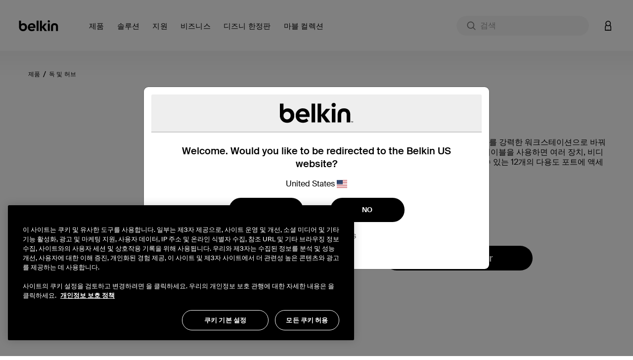

--- FILE ---
content_type: text/html;charset=UTF-8
request_url: https://www.belkin.com/kr/p/thunderbolt-4-%EB%8F%85-%ED%94%84%EB%A1%9C/P-INC006.html?dwvar_P-INC006_color=Space%20Gray
body_size: 58429
content:










<!DOCTYPE html>

<html lang="ko">
<head>
<!--[if gt IE 9]><!-->
<script>//common/scripts.isml</script>
<script defer type="text/javascript" src="/on/demandware.static/Sites-BELKKR-Site/-/ko_KR/v1764402502755/js/main.js"></script>

    <script defer type="text/javascript" src="/on/demandware.static/Sites-BELKKR-Site/-/ko_KR/v1764402502755/js/experience.js"
        
        >
    </script>

    <script defer type="text/javascript" src="/on/demandware.static/Sites-BELKKR-Site/-/ko_KR/v1764402502755/js/productDetail.js"
        
        >
    </script>

<script defer src="https://unpkg.com/webp-hero@0.0.2/dist-cjs/polyfills.js"></script>
<script defer src="https://unpkg.com/webp-hero@0.0.2/dist-cjs/webp-hero.bundle.js"></script>
<!--<![endif]-->
<meta charset=UTF-8>

<meta http-equiv="x-ua-compatible" content="ie=edge">

<meta name="viewport" content="width=device-width, initial-scale=1, user-scalable=no">





  <title>Thunderbolt 4 독 프로 | Belkin | Belkin KR</title>


<script>
    function getDataLayerValue (key) {
        var value;
        var containerId = "GTM-546BM57C";
        if (google_tag_manager) {
            console.log('google_tag_manager exists');
        } else {
            console.log('google_tag_manager does not exist');
        }
        if (google_tag_manager && containerId && containerId !== 'null') {
            value = google_tag_manager[containerId].dataLayer.get(key);
        }
        return value;
    }
</script>
<script>
    window.dataLayer = window.dataLayer || [];
    dataLayer.push({
        event: 'addUserEmail',
        userEmail: ''
    });
</script>





<script>
    var isCrawler = false;
    var crawlerString = 'Googlebot,Googlebot-Image,Googlebot-News,Googlebot-Video,Google-InspectionTool,Storebot-Google,AdsBot-Google-Mobile,AdsBot-Google,bingbot,adidxbot,MicrosoftPreview,DuckDuckBot,DuckAssistBot,Slurp,Preview,YahooMailProxy,monitoring,FacebookBot,facebookexternalhit,facebookcatalog,Mediapartners-Google,Qwant';
    var crawlers = crawlerString.length ? crawlerString.split(',') : [];
    var ua = window.navigator.userAgent;
    if (ua && crawlers && crawlers.length) {
        crawlers.forEach(function(token) {
            if (ua.indexOf(token.trim()) !== -1) {
                isCrawler = true;
            }
        });
    }
</script>



	<script>	
		window.dataLayer = window.dataLayer || [];
		window.dataLayer.push({'customerNo': 'abFl0yaFsTPHY6B5SkHb37YaZw'});
	</script>
	
	
	<!-- Google Tag Manager -->
	<script>(function(w,d,s,l,i){w[l]=w[l]||[];w[l].push({'gtm.start':
	new Date().getTime(),event:'gtm.js'});var f=d.getElementsByTagName(s)[0],
	j=d.createElement(s),dl=l!='dataLayer'?'&l='+l:'';j.async=true;j.src=
	'https://www.googletagmanager.com/gtm.js?id='+i+dl;f.parentNode.insertBefore(j,f);
	})(window,document,'script','dataLayer','GTM-546BM57C');</script>
	<!-- End Google Tag Manager -->

	
	
	
	
	

	
		
			



<script async="async" type="text/javascript">
	dataLayer.push({"event":"ecom.product.detail","currency":"KRW","ecommerce":{"detail":{"products":[{"id":"INC006qcSGY","name":"Thunderbolt 4 독 프로","brand":"belkin","category":"제품 / 독 및 허브","list":"제품 / 독 및 허브","type":"variant","variant":"INC006qcSGY","price":null},{"id":"INC006qcSGY","name":"Thunderbolt 4 독 프로","brand":"belkin","category":"제품 / 독 및 허브","list":"제품 / 독 및 허브","type":"variant","variant":"INC006qcSGY","price":null}]}}});
</script>

		
		
		
	
	
	
	<script>
		/**
		 * Create global variable in JS form
		 */
		var gtmSchema = {"PDP":{"data":{"event":"ecom.product.detail","currency":"KRW","ecommerce":{"detail":{"products":[{"id":"INC006qcSGY","name":"Thunderbolt 4 독 프로","brand":"belkin","category":"제품 / 독 및 허브","list":"제품 / 독 및 허브","type":"variant","variant":"INC006qcSGY","price":null},{"id":"INC006qcSGY","name":"Thunderbolt 4 독 프로","brand":"belkin","category":"제품 / 독 및 허브","list":"제품 / 독 및 허브","type":"variant","variant":"INC006qcSGY","price":null}]}}},"keys":"ecommerce.detail.products","elem":".product-detail","targetData":"product"},"PLP":{"data":{"event":"ecom.product.list","currency":"KRW","ecommerce":{"impressions":[]}},"keys":"ecommerce.impressions","elem":".product-grid","targetData":"product"},"AddToCart":{"data":{"event":"ecom.cart.add","currency":"KRW","ecommerce":{"add":{"products":[]}}},"keys":"ecommerce.add.products","elem":null,"targetData":"product"},"Cart":{"data":{"event":"ecom.checkout.cart","currency":"KRW","ecommerce":{"checkout":{"actionField":{"step":1,"option":"Shopping Cart"},"products":[]}}},"keys":"ecommerce.checkout.products","elem":null,"targetData":"product"},"RemoveLineItemfromCart":{"data":{"event":"ecom.cart.remove","currency":"KRW","ecommerce":{"remove":{"products":[]}}},"keys":"ecommerce.remove.products","elem":null,"targetData":"product"},"CartIncreaseQty":{"data":{"event":"ecom.cart.add","currency":"KRW","ecommerce":{"add":{"products":[]}}},"keys":"ecommerce.add.products","elem":null,"targetData":"product"},"CartDecreaseQty":{"data":{"event":"ecom.cart.remove","currency":"KRW","ecommerce":{"remove":{"products":[]}}},"keys":"ecommerce.remove.products","elem":null,"targetData":"product"},"CheckoutLogin":{"data":{"event":"ecom.checkout.login","currency":"KRW","ecommerce":{"checkout":{"actionField":{"step":2,"option":"Pre-auth"},"products":[]}}},"keys":"ecommerce.checkout.products","elem":null,"targetData":"product"},"Shipping":{"data":{"event":"ecom.checkout.shipping","currency":"KRW","ecommerce":{"checkout":{"actionField":{"step":3},"products":[]}}},"keys":"ecommerce.checkout.products","elem":null,"targetData":"product"},"ShippingOption":{"data":{"event":"ecom.checkout.shipping","currency":"KRW","ecommerce":{"checkout":{"actionField":{"step":3,"option":""}}}},"keys":"ecommerce.checkout.actionField","elem":null,"targetData":"string"},"Payment":{"data":{"event":"ecom.checkout.payment","currency":"KRW","ecommerce":{"checkout":{"actionField":{"step":4},"products":[]}}},"keys":"ecommerce.checkout.products","elem":null,"targetData":"product"},"PaymentOption":{"data":{"event":"ecom.checkout.payment","currency":"KRW","ecommerce":{"checkout":{"actionField":{"step":4,"option":""}}}},"keys":"ecommerce.checkout.actionField","elem":null,"targetData":"string"},"OrderReview":{"data":{"event":"ecom.checkout.review","currency":"KRW","ecommerce":{"checkout":{"actionField":{"step":5},"products":[]}}},"keys":"ecommerce.checkout.products","elem":null,"targetData":"product"},"OrderConfirmation":{"data":{"event":"ecom.checkout.purchase","user_properties":{"userFirstName":"","userLastName":"","userEmail":"","userPhone":"","userAddress":"","userCity":"","userState":"","userZip":""},"currency":"KRW","ecommerce":{"purchase":{"actionField":{},"products":[]}}},"keys":"ecommerce.purchase.products","elem":null,"targetData":"product"}};
		
function productDetail(item, position, qty) {
    var details = {id: item.analyticsId, name: item.productName, brand: (typeof item.brand === "string") ? item.brand : "belkin", category: item.categoryPath, list: item.categoryPath, type: item.productType, variant: (item.productType === "master") ? item.defVariantId : item.id};
    if (position) {
        details.position = position;
    }
    if (item.price) {
        if (item.productType === "optionProduct") {
            if ("type" in item.price && item.price.type === "tiered") {
                if ("startingFromPrice" in item.price) {
                    details.price = ctn(item.price.startingFromPrice.sales.value);
                }
            }
            if ("sales" in item.price) {
                details.price = item.price.sales.value;
            }
        } else {
            if ("sales" in item.price) {
                details.price = item.price.sales.value;
            }
        }
    } else {
        if ("priceTotal" in item && !!(item.priceTotal.price)) {
            details.price = ctn(item.priceTotal.unitPrice);
        }
    }
    if (item && item.priceTotal && item.priceTotal.msrp) {
        details.msrp = item.priceTotal.msrp;
    }
    if (qty) {
        details.quantity = qty;
    } else {
        if (item.quantity) {
            details.quantity = item.quantity;
        }
    }
    return details;
}

		
function getProperty(targetObj, keyPath) {
    var keys = keyPath.split(".");
    if (keys.length === 0) {
        return undefined;
    }
    keys = keys.reverse();
    var subObject = targetObj;
    while (keys.length) {
        var k = keys.pop();
        if (!subObject.hasOwnProperty(k)) {
            return undefined;
        } else {
            subObject = subObject[k];
        }
    }
    return subObject;
}


		var gtmUrls = {
				productDetails: "/on/demandware.store/Sites-BELKKR-Site/ko_KR/GTM-ProductDetails",
				searchDetails: "/on/demandware.store/Sites-BELKKR-Site/ko_KR/GTM-SearchDetails",
			}
	</script>










<meta name="notathing" value="">





<meta name="description" content="Get up to 40Gbps data transfer speeds and easy access to monitors, networks, power and peripherals for your Mac or Windows laptop with our Pro Thunderbolt 4 Dock. Shop now."/>
<meta name="keywords" content="Commerce Cloud Storefront Reference Architecture"/>


    <meta name="robots" content="index, follow">



    
        
        <meta property="og:title" content="Thunderbolt 4 독 프로 | Belkin | Belkin KR">
        <meta property="og:description" content="Get up to 40Gbps data transfer speeds and easy access to monitors, networks, power and peripherals for your Mac or Windows laptop with our Pro Thunderbolt 4 Dock. Shop now.">
        <meta property="og:image:url" content="https://www.belkin.com/on/demandware.static/Sites-BELKKR-Site/-/default/dwba8679d4/images/belkin-shared-image.png">
        <meta property="og:image:type" content="image/png"/>
        <meta property="og:type" content="website">
        
            
            
        <meta property="og:url" content="null">
        
        <meta property="og:site_name" content="Belkin KR">
    




    
        
        <meta property="og:type" content="Product">
        
        
    

    
        
        <meta property="og:availability" content="In Stock">
        
        
    

    
        
        <meta property="og:site_name" content="Belkin KR">
        
        
    

    
        
        <meta property="og:title" content="Thunderbolt 4 독 프로 | Belkin | Belkin KR">
        
        
    

    
        
        
        
        
    

    
        
        <meta property="og:description" content="Get up to 40Gbps data transfer speeds and easy access to monitors, networks, power and peripherals for your Mac or Windows laptop with our Pro Thunderbolt 4 Dock. Shop now.">
        
        
    






<meta property="og:image:type" content="image">
<meta property="og:image:url" content="https://www.belkin.com/dw/image/v2/BGBH_PRD/on/demandware.static/-/Sites-master-product-catalog-blk/default/dw73820566/images/hi-res/2/18e339a0e5444370_INC006_Thunderbolt4DockPro_3-4View_WEB_1.jpg?sfrm=png" />




<link rel="prefetch" type="font/woff" href="/on/demandware.static/Sites-BELKKR-Site/-/default/dw587fc9d5/fonts/SuisseIntl-Light-WebM.woff" />
<link rel="prefetch" type="font/woff2" href="/on/demandware.static/Sites-BELKKR-Site/-/default/dw4751df94/fonts/SuisseIntl-Light-WebM.woff2" />
<link rel="prefetch" type="font/woff" href="/on/demandware.static/Sites-BELKKR-Site/-/default/dw15b1768e/fonts/SuisseIntl-SemiBold-WebM.woff" />
<link rel="prefetch" type="font/woff2" href="/on/demandware.static/Sites-BELKKR-Site/-/default/dw1dfdf88c/fonts/SuisseIntl-SemiBold-WebM.woff2" />
<link rel="prefetch" type="font/woff" href="/on/demandware.static/Sites-BELKKR-Site/-/default/dwbfd6a69c/fonts/SuisseIntl-Regular-WebM.woff" />
<link rel="prefetch" type="font/woff2" href="/on/demandware.static/Sites-BELKKR-Site/-/default/dw8d5fa224/fonts/SuisseIntl-Regular-WebM.woff2" />
<link rel="prefetch" type="font/woff" href="/on/demandware.static/Sites-BELKKR-Site/-/default/dw8eec43b0/fonts/SuisseIntl-Medium-WebM.woff" />
<link rel="prefetch" type="font/woff2" href="/on/demandware.static/Sites-BELKKR-Site/-/default/dw2f66ff3e/fonts/SuisseIntl-Medium-WebM.woff2" />

<link rel="apple-touch-icon" href="/on/demandware.static/Sites-BELKKR-Site/-/default/dw603fb712/images/favicons/apple-touch-icon.png" sizes="180x180">
<link rel="icon" type="image/png" href="/on/demandware.static/Sites-BELKKR-Site/-/default/dw02e8be5f/images/favicons/favicon-196x196.png" sizes="196x196" />
<link rel="icon" type="image/png" href="/on/demandware.static/Sites-BELKKR-Site/-/default/dwa7c93105/images/favicons/favicon-128x128.png" sizes="128x128" />
<link rel="icon" type="image/png" href="/on/demandware.static/Sites-BELKKR-Site/-/default/dwc6be5ef2/images/favicons/favicon-96x96.png" sizes="96x96" />
<link rel="icon" type="image/png" href="/on/demandware.static/Sites-BELKKR-Site/-/default/dw03bc6456/images/favicons/favicon-32x32.png" sizes="32x32" />
<link rel="icon" type="image/png" href="/on/demandware.static/Sites-BELKKR-Site/-/default/dwaf09f103/images/favicons/favicon-16x16.png" sizes="16x16" />
<link rel="icon" type="image/png" href="/on/demandware.static/Sites-BELKKR-Site/-/default/dw5d4dabf8/images/favicons/favicon-128.png" sizes="128x128" />
<link rel="manifest" href="/on/demandware.static/Sites-BELKKR-Site/-/default/dwbcf7d3f3/manifest.json">
<link rel="mask-icon" href="/safari-pinned-tab.svg" color="#73d44a">
<meta name="msapplication-TileColor" content="#73d44a">
<meta name="theme-color" content="#000000">

<link rel="preload" as="style" href="//maxcdn.bootstrapcdn.com/font-awesome/4.7.0/css/font-awesome.min.css" onload="this.onload=null;this.rel='stylesheet'">
<link rel="stylesheet preload" as="style" href="/on/demandware.static/Sites-BELKKR-Site/-/ko_KR/v1764402502755/css/global.css" />

    <link rel="stylesheet preload" as="style" href="/on/demandware.static/Sites-BELKKR-Site/-/ko_KR/v1764402502755/css/experience/storePage.css"  />

    <link rel="stylesheet preload" as="style" href="/on/demandware.static/Sites-BELKKR-Site/-/ko_KR/v1764402502755/css/product/detail.css"  />

    <link rel="stylesheet preload" as="style" href="/on/demandware.static/Sites-BELKKR-Site/-/ko_KR/v1764402502755/css/experience/components/commerceAssets/imageBanner.css"  />



    <meta name="google-site-verification" content="42-oeVbTnPbN39GHlgmMLG5zzx2W38NTE_2FZJPXnxQ" />





    <link rel="stylesheet" href="/on/demandware.static/Sites-BELKKR-Site/-/ko_KR/v1764402502755/css/deviceDataCollection.css">

    <noscript>
        <iframe id="deviceFPC" src="https://h.online-metrix.net/fp/tags.js?org_id=1snn5n9w&amp;session_id=nulllj9OR/4OfBTqY4KkEgGeIdgic7DlpjfpGFdwWuHbuIsZ4PQH+yHcG28YMNNoVIcU"></iframe>
    </noscript>
















<link rel="stylesheet preload" as="style" href="/on/demandware.static/Sites-BELKKR-Site/-/ko_KR/v1764402502755/css/skin/skin.css" />



<link rel="canonical" href="https://www.belkin.com/kr/p/thunderbolt-4-%EB%8F%85-%ED%94%84%EB%A1%9C/INC006qcSGY.html"/>


<script type="text/javascript">//<!--
/* <![CDATA[ (head-active_data.js) */
var dw = (window.dw || {});
dw.ac = {
    _analytics: null,
    _events: [],
    _category: "",
    _searchData: "",
    _anact: "",
    _anact_nohit_tag: "",
    _analytics_enabled: "true",
    _timeZone: "Etc/UTC",
    _capture: function(configs) {
        if (Object.prototype.toString.call(configs) === "[object Array]") {
            configs.forEach(captureObject);
            return;
        }
        dw.ac._events.push(configs);
    },
	capture: function() { 
		dw.ac._capture(arguments);
		// send to CQ as well:
		if (window.CQuotient) {
			window.CQuotient.trackEventsFromAC(arguments);
		}
	},
    EV_PRD_SEARCHHIT: "searchhit",
    EV_PRD_DETAIL: "detail",
    EV_PRD_RECOMMENDATION: "recommendation",
    EV_PRD_SETPRODUCT: "setproduct",
    applyContext: function(context) {
        if (typeof context === "object" && context.hasOwnProperty("category")) {
        	dw.ac._category = context.category;
        }
        if (typeof context === "object" && context.hasOwnProperty("searchData")) {
        	dw.ac._searchData = context.searchData;
        }
    },
    setDWAnalytics: function(analytics) {
        dw.ac._analytics = analytics;
    },
    eventsIsEmpty: function() {
        return 0 == dw.ac._events.length;
    }
};
/* ]]> */
// -->
</script>
<script type="text/javascript">//<!--
/* <![CDATA[ (head-cquotient.js) */
var CQuotient = window.CQuotient = {};
CQuotient.clientId = 'bgbh-BELKKR';
CQuotient.realm = 'BGBH';
CQuotient.siteId = 'BELKKR';
CQuotient.instanceType = 'prd';
CQuotient.locale = 'ko_KR';
CQuotient.fbPixelId = '__UNKNOWN__';
CQuotient.activities = [];
CQuotient.cqcid='';
CQuotient.cquid='';
CQuotient.cqeid='';
CQuotient.cqlid='';
CQuotient.apiHost='api.cquotient.com';
/* Turn this on to test against Staging Einstein */
/* CQuotient.useTest= true; */
CQuotient.useTest = ('true' === 'false');
CQuotient.initFromCookies = function () {
	var ca = document.cookie.split(';');
	for(var i=0;i < ca.length;i++) {
	  var c = ca[i];
	  while (c.charAt(0)==' ') c = c.substring(1,c.length);
	  if (c.indexOf('cqcid=') == 0) {
		CQuotient.cqcid=c.substring('cqcid='.length,c.length);
	  } else if (c.indexOf('cquid=') == 0) {
		  var value = c.substring('cquid='.length,c.length);
		  if (value) {
		  	var split_value = value.split("|", 3);
		  	if (split_value.length > 0) {
			  CQuotient.cquid=split_value[0];
		  	}
		  	if (split_value.length > 1) {
			  CQuotient.cqeid=split_value[1];
		  	}
		  	if (split_value.length > 2) {
			  CQuotient.cqlid=split_value[2];
		  	}
		  }
	  }
	}
}
CQuotient.getCQCookieId = function () {
	if(window.CQuotient.cqcid == '')
		window.CQuotient.initFromCookies();
	return window.CQuotient.cqcid;
};
CQuotient.getCQUserId = function () {
	if(window.CQuotient.cquid == '')
		window.CQuotient.initFromCookies();
	return window.CQuotient.cquid;
};
CQuotient.getCQHashedEmail = function () {
	if(window.CQuotient.cqeid == '')
		window.CQuotient.initFromCookies();
	return window.CQuotient.cqeid;
};
CQuotient.getCQHashedLogin = function () {
	if(window.CQuotient.cqlid == '')
		window.CQuotient.initFromCookies();
	return window.CQuotient.cqlid;
};
CQuotient.trackEventsFromAC = function (/* Object or Array */ events) {
try {
	if (Object.prototype.toString.call(events) === "[object Array]") {
		events.forEach(_trackASingleCQEvent);
	} else {
		CQuotient._trackASingleCQEvent(events);
	}
} catch(err) {}
};
CQuotient._trackASingleCQEvent = function ( /* Object */ event) {
	if (event && event.id) {
		if (event.type === dw.ac.EV_PRD_DETAIL) {
			CQuotient.trackViewProduct( {id:'', alt_id: event.id, type: 'raw_sku'} );
		} // not handling the other dw.ac.* events currently
	}
};
CQuotient.trackViewProduct = function(/* Object */ cqParamData){
	var cq_params = {};
	cq_params.cookieId = CQuotient.getCQCookieId();
	cq_params.userId = CQuotient.getCQUserId();
	cq_params.emailId = CQuotient.getCQHashedEmail();
	cq_params.loginId = CQuotient.getCQHashedLogin();
	cq_params.product = cqParamData.product;
	cq_params.realm = cqParamData.realm;
	cq_params.siteId = cqParamData.siteId;
	cq_params.instanceType = cqParamData.instanceType;
	cq_params.locale = CQuotient.locale;
	
	if(CQuotient.sendActivity) {
		CQuotient.sendActivity(CQuotient.clientId, 'viewProduct', cq_params);
	} else {
		CQuotient.activities.push({activityType: 'viewProduct', parameters: cq_params});
	}
};
/* ]]> */
// -->
</script>






    
    
    <script 
        type="text/javascript" 
        src="https://cdn.cookielaw.org/consent/259ee026-6d35-4f3c-b204-a61d772b0ce1/OtAutoBlock.js" 
    ></script>
    <script
        src="https://cdn.cookielaw.org/scripttemplates/otSDKStub.js" 
        type="text/javascript"
        async
        charset="UTF-8"
        data-domain-script="259ee026-6d35-4f3c-b204-a61d772b0ce1"
        data-document-language="true"
    ></script>
    <script>
        function OptanonWrapper() {
            const tagsH3 = [...document.querySelectorAll('#onetrust-consent-sdk h3')];
            const tagsH4 = [...document.querySelectorAll('#onetrust-consent-sdk h4')];
            const tagsH2 = [...document.querySelectorAll('#onetrust-consent-sdk h2')];
            tagsH2.forEach(tag => otreplace(tag, "ot-h2"));
            tagsH3.forEach(tag => otreplace(tag, "ot-h3"));
            tagsH4.forEach(tag => otreplace(tag, "ot-h4"));
            function otreplace(tag, otclass) {
                const parent = tag.parentNode;
                const newElement = document.createElement("div");
                if (tag.id !== undefined) newElement.setAttribute("id", "" + tag.id + "");
                newElement.classList = tag.classList;
                newElement.classList.add(otclass);
                newElement.innerHTML = tag.innerHTML;
                parent.insertBefore(newElement, tag);
                parent.removeChild(tag);
            }
        }
    </script>





 
    <script>
        var dataLayer = window.dataLayer || [];
        dataLayer.push({
            event: 'setPageLocale',
            pageLocale: "ko_KR",
            pageCountry: "kr",
            pageLanguage: "ko"
        });
    </script>


</head>
<body class="preload  is-sticky" data-features="{&quot;formLabelType&quot;:&quot;hiddenLabels&quot;,&quot;enableStickyHeader&quot;:true}">
<noscript><iframe src="https://www.googletagmanager.com/ns.html?id=GTM-546BM57C"
height="0" width="0" style="display:none;visibility:hidden"></iframe></noscript>
    
    
    
    
        
    
    <script>
        window.dataLayer = window.dataLayer || [];
        window.monetatePageType = 'product';
        if (window.monetatePageType === 'other') {
            // sometimes home page doesn't have an action
            if (window.location.pathname === '/' || /^\/[a-z]{2}(\/[a-z]{2})?\/$/.test(window.location.pathname)) {
                window.monetatePageType = 'main';
            }
        }
        dataLayer.push({
            event: 'addMonetatePageType',
            monetatePageType: window.monetatePageType
        });
        window.monetateQ = window.monetateQ || [];
        window.monetateQ.push([
            'setPageType',
            window.monetatePageType
        ]);
        window.monetateQ.push([
            'trackData'
        ]);
        window.monetatePageViewSent = true;
    </script>
<div class="gtm-page-data" style="display: none; visibility: hidden;" data-page-locale="ko_KR" data-page-country="kr" data-page-language="ko"></div>


<div class="page" data-action="Product-Show" data-querystring="dwvar_P-INC006_color=Space%20Gray&amp;pid=P-INC006">


<header>
    
    <a href="#site-main" class="skip" title="메인 콘텐츠로 건너뛰기" aria-label="메인 콘텐츠로 건너뛰기">메인 콘텐츠로 건너뛰기</a>
<a href="#footercontent" class="skip" title="바닥글 콘텐츠로 건너뛰기" aria-label="바닥글 콘텐츠로 건너뛰기">바닥글 콘텐츠로 건너뛰기</a>
    <div class="header-banner pencil-banner slide-up">
        <div class="container-fluid">
            <div class="d-flex justify-content-center align-items-center">
                <div class="content">
                    
	 

	
                </div>
            </div>
        </div>
    </div>
    <div class="header-main navbar-header new-gnav" id="header-main">
        <div class="container">
            <div class="row">
                <div class="header-main-inner col-12">
                    <button class="navbar-toggler d-lg-none" type="button" aria-controls="sg-navbar-collapse" aria-expanded="false" aria-label="Toggle navigation">
                        <span aria-hidden="true" class="sr-only">탐색 설정/해제</span>
                    </button>
                    <div class="home-main-left">
                        <div class="brand">
                            
                            <a class="logo-home thr" href="/kr/" title="Belkin KR 홈페이지">
                                
                                <img width="113" height="32" class="site-logo belkin-logo" src="/on/demandware.static/Sites-BELKKR-Site/-/default/dw1f120b15/images/brand/belkin_logo_notm.svg" alt="Belkin KR 홈페이지 Logo" />
                            </a>
                        </div>
                        <div class="main-menu navbar-toggleable-md menu-toggleable-left multilevel-dropdown d-none d-lg-block" id="sg-navbar-collapse">
                            

<nav class="navbar navbar-expand-lg col-12 new-gnav">
    <div class="close-menu clearfix d-none">
        <div class="back">
            <button role="button" aria-label="이전 메뉴로 돌아가기">
                뒤로
            </button>
        </div>
        <div class="close-button">
            <button role="button" aria-label="메뉴 닫기">
                닫기
                <span aria-hidden="true">&times;</span>
            </button>
        </div>
    </div>
    <div class="menu-group" role="navigation">
        <ul class="nav navbar-nav" role="menu">
            
                
                    
                        <li class="nav-item dropdown mega-nav" role="presentation" data-category-id="products-apac" data-parent-cgid="root">
                            <a href="https://www.belkin.com/kr/%EC%A0%9C%ED%92%88/"
                                id="products-apac"
                                class="top-level-nav nav-link dropdown-toggle top-level top-menu-0   hide-shop-all"
                                role="button"
                                data-toggle="dropdown"
                                data-viewall="모두 보기 제품"
                                
                                aria-haspopup="true"
                                aria-expanded="false"
                                tabindex="0"
                                title="제품"
                                data-is-featured="false"
                                data-show-featured="true"
                            >
                                <span class="main-nav-mobile-category-name" >
    제품
</span>
<span class="main-nav-category-name" >
    제품
</span>

                                
                            </a>
                            
                            
                            







<div class="dropdown-menu level-1 menu-id-products-apac" role="menu" aria-hidden="true" aria-label="products-apac">
    <div class="container">
        <div class="menu-wrapping-wrapper row">
            
                
                
                <div class="featured-shop-by-column d-none d-xxl-block col-decimal-xxl-2">
                    


    <ul class="dropdown-menu-list nav-level-2 col-12">
        
            
                <li class="dropdown-item dropdown" role="presentation" data-category-id="device" style="padding-left: 35px; padding-right: 0;">
                    <a href="https://www.belkin.com/kr/%EC%86%94%EB%A3%A8%EC%85%98/%EC%9E%A5%EC%B9%98/" id="device" class="dropdown-link dropdown-toggle" title="장치" role="button" data-toggle="dropdown" data-viewall="모두 보기 장치" aria-haspopup="true" aria-expanded="false" tabindex="0" data-is-featured="false">장치</a>
                    
                    






<div class="dropdown-menu" role="menu" aria-hidden="true" aria-label="device">
    
    <ul class="dropdown-menu-list nav-level-3-plus">
        
            
                <li class="dropdown-item" role="presentation" data-category-id="iphone-17-series">
                    <a href="https://www.belkin.com/kr/%EC%86%94%EB%A3%A8%EC%85%98/%EC%9E%A5%EC%B9%98/iphone-17/" id="iphone-17-series" role="menuitem" class="dropdown-link" title="iPhone 17" tabindex="-1">iPhone 17</a>
                </li>
            
        
            
                <li class="dropdown-item" role="presentation" data-category-id="iphone-16-series">
                    <a href="https://www.belkin.com/kr/%EC%86%94%EB%A3%A8%EC%85%98/%EC%9E%A5%EC%B9%98/iphone-16-series/" id="iphone-16-series" role="menuitem" class="dropdown-link" title="iPhone 16 Series" tabindex="-1">iPhone 16 Series</a>
                </li>
            
        
            
                <li class="dropdown-item" role="presentation" data-category-id="samsung-s24-series-apea">
                    <a href="https://www.belkin.com/kr/%EC%86%94%EB%A3%A8%EC%85%98/%EC%9E%A5%EC%B9%98/samsung-s24/" id="samsung-s24-series-apea" role="menuitem" class="dropdown-link" title="Samsung S24" tabindex="-1">Samsung S24</a>
                </li>
            
        
            
                <li class="dropdown-item" role="presentation" data-category-id="samsung-s25-series-apea">
                    <a href="https://www.belkin.com/kr/%EC%86%94%EB%A3%A8%EC%85%98/%EC%9E%A5%EC%B9%98/samsung-s25/" id="samsung-s25-series-apea" role="menuitem" class="dropdown-link" title="Samsung S25" tabindex="-1">Samsung S25</a>
                </li>
            
        
            
                <li class="dropdown-item" role="presentation" data-category-id="iphone-15-series">
                    <a href="https://www.belkin.com/kr/%EC%86%94%EB%A3%A8%EC%85%98/%EC%9E%A5%EC%B9%98/iphone-15-%EC%8B%9C%EB%A6%AC%EC%A6%88/" id="iphone-15-series" role="menuitem" class="dropdown-link" title="iPhone 15 시리즈" tabindex="-1">iPhone 15 시리즈</a>
                </li>
            
        
    </ul>
</div>

                </li>
            
        
            
                <li class="dropdown-item dropdown" role="presentation" data-category-id="solutions" style="padding-left: 35px; padding-right: 0;">
                    <a href="https://www.belkin.com/kr/%EC%86%94%EB%A3%A8%EC%85%98/%EC%86%94%EB%A3%A8%EC%85%98/" id="solutions" class="dropdown-link dropdown-toggle" title="솔루션" role="button" data-toggle="dropdown" data-viewall="모두 보기 솔루션" aria-haspopup="true" aria-expanded="false" tabindex="0" data-is-featured="false">솔루션</a>
                    
                    






<div class="dropdown-menu" role="menu" aria-hidden="true" aria-label="solutions">
    
    <ul class="dropdown-menu-list nav-level-3-plus">
        
            
                <li class="dropdown-item" role="presentation" data-category-id="apple-campaign-2025">
                    <a href="https://www.belkin.com/kr/%EC%86%94%EB%A3%A8%EC%85%98/%EC%86%94%EB%A3%A8%EC%85%98/best-iphone-17-accessories/" id="apple-campaign-2025" role="menuitem" class="dropdown-link" title="Best iPhone 17 Accessories" tabindex="-1">Best iPhone 17 Accessories</a>
                </li>
            
        
            
                <li class="dropdown-item" role="presentation" data-category-id="iphone-16-best-accessories-apea">
                    <a href="https://www.belkin.com/kr/%EC%86%94%EB%A3%A8%EC%85%98/%EC%86%94%EB%A3%A8%EC%85%98/%EC%B5%9C%EA%B3%A0%EC%9D%98-iphone-16-%EC%95%A1%EC%84%B8%EC%84%9C%EB%A6%AC/" id="iphone-16-best-accessories-apea" role="menuitem" class="dropdown-link" title="최고의 iPhone 16 액세서리" tabindex="-1">최고의 iPhone 16 액세서리</a>
                </li>
            
        
            
                <li class="dropdown-item" role="presentation" data-category-id="samsung-ecosystem-2025">
                    <a href="https://www.belkin.com/kr/%EC%86%94%EB%A3%A8%EC%85%98/%EC%86%94%EB%A3%A8%EC%85%98/samsung-galaxy-s25-%EC%95%A1%EC%84%B8%EC%84%9C%EB%A6%AC/" id="samsung-ecosystem-2025" role="menuitem" class="dropdown-link" title="Samsung Galaxy S25 액세서리" tabindex="-1">Samsung Galaxy S25 액세서리</a>
                </li>
            
        
            
                <li class="dropdown-item" role="presentation" data-category-id="usb-c-ultimate-connector">
                    <a href="https://www.belkin.com/kr/%EC%86%94%EB%A3%A8%EC%85%98/%EC%86%94%EB%A3%A8%EC%85%98/belkin%EC%9D%98-usb-c-%EC%A0%9C%ED%92%88-%EC%B5%9C%EA%B3%A0%EC%9D%98-%EC%BB%A4%EB%84%A5%ED%84%B0/" id="usb-c-ultimate-connector" role="menuitem" class="dropdown-link" title="Belkin의 USB-C 제품: 최고의 커넥터" tabindex="-1">Belkin의 USB-C 제품: 최고의 커넥터</a>
                </li>
            
        
            
                <li class="dropdown-item" role="presentation" data-category-id="iphone-15-best-accessories-apea">
                    <a href="https://www.belkin.com/kr/%EC%86%94%EB%A3%A8%EC%85%98/%EC%86%94%EB%A3%A8%EC%85%98/iphone-15-%EB%B6%80%EC%86%8D%ED%92%88/" id="iphone-15-best-accessories-apea" role="menuitem" class="dropdown-link" title="iPhone 15 부속품" tabindex="-1">iPhone 15 부속품</a>
                </li>
            
        
            
                <li class="dropdown-item" role="presentation" data-category-id="iphone-15-usb-c-collection">
                    <a href="https://www.belkin.com/kr/%EC%86%94%EB%A3%A8%EC%85%98/%EC%86%94%EB%A3%A8%EC%85%98/iphone-15%EC%9A%A9-usb-c/" id="iphone-15-usb-c-collection" role="menuitem" class="dropdown-link" title="iPhone 15용 USB-C" tabindex="-1">iPhone 15용 USB-C</a>
                </li>
            
        
            
                <li class="dropdown-item" role="presentation" data-category-id="samsung-galaxy-s24-favorites">
                    <a href="https://www.belkin.com/kr/search/?cgid=samsung-galaxy-s24-favorites-apea" id="samsung-galaxy-s24-favorites" role="menuitem" class="dropdown-link" title="Samsung Galaxy S24 액세서리" tabindex="-1">Samsung Galaxy S24 액세서리</a>
                </li>
            
        
            
                <li class="dropdown-item" role="presentation" data-category-id="travel-accessories-new">
                    <a href="https://www.belkin.com/kr/%EC%86%94%EB%A3%A8%EC%85%98/%EC%86%94%EB%A3%A8%EC%85%98/%EC%B5%9C%EA%B3%A0%EC%9D%98-%EC%97%AC%ED%96%89-%EC%95%A1%EC%84%B8%EC%84%9C%EB%A6%AC/" id="travel-accessories-new" role="menuitem" class="dropdown-link" title="최고의 여행 액세서리" tabindex="-1">최고의 여행 액세서리</a>
                </li>
            
        
    </ul>
</div>

                </li>
            
        
    </ul>



                </div>
            
            
            <div class="inner-flexy-wrapper dropdown-menu-list col-lg-9 col-decimal-xxl-6" style="justify-content: flex-start;">
                <ul class="dropdown-menu-list nav-level-2">
                    
                        <li class="nav-menu d-block d-md-none">
                            <div class="close-menu clearfix d-none">
                                <div class="back">
                                    <button role="button" aria-label="이전 메뉴로 돌아가기">
                                        null
                                    </button>
                                </div>
                                <div class="close-button">
                                    <button role="button" aria-label="Close Menu">
                                        메뉴 닫기
                                        <span aria-hidden="true">Ã—</span>
                                    </button>
                                </div>
                            </div>
                            <div class="back">
                                <button role="button" aria-label="이전 메뉴로 돌아가기">
                                    null
                                </button>
                            </div>
                        </li>
                    
                    
                        
                            <li class="second-level-nav dropdown-item subcat-link" role="presentation" data-category-id="nintendo-switch-2-accessories" data-parent-category-id="products-apac">
                                <a href="https://www.belkin.com/kr/%EC%A0%9C%ED%92%88/nintendo-switch-2-%EC%95%A1%EC%84%B8%EC%84%9C%EB%A6%AC/" id="nintendo-switch-2-accessories" role="menuitem" class="dropdown-link " title="Nintendo Switch 2 액세서리" tabindex="-1">
                                    <span class="main-nav-mobile-category-name" >
    Nintendo Switch 2 액세서리
</span>
<span class="main-nav-category-name" >
    Nintendo Switch 2 액세서리
</span>

    <span class="main-nav-badge has-style" style="background-color: #f8cbd4">
        NEW
    </span>

                                </a>
                            </li>
                        
                    
                        
                            <li class="dropdown-item dropdown subcat-link" role="presentation" data-category-id="magsafe-and-magnetic-accessories" data-parent-category-id="products-apac">
                                <a href="https://www.belkin.com/kr/%EC%A0%9C%ED%92%88/%EB%AC%B4%EC%84%A0-%EC%B6%A9%EC%A0%84%EA%B8%B0/" id="magsafe-and-magnetic-accessories" class="second-level-nav dropdown-link dropdown-toggle " title="무선 충전기" role="button" data-toggle="dropdown" data-viewall="모두 보기 무선 충전기" aria-haspopup="true" aria-expanded="false" tabindex="0" data-is-featured="false" data-column-assignment="null">
                                    <span class="main-nav-mobile-category-name" >
    무선 충전기
</span>
<span class="main-nav-category-name" >
    무선 충전기
</span>

                                </a>
                                
                                






<div class="dropdown-menu" role="menu" aria-hidden="true" aria-label="magsafe-and-magnetic-accessories">
    
    <ul class="dropdown-menu-list nav-level-3-plus">
        
            
                <li class="dropdown-item subcat-link" role="presentation" data-category-id="qi2-wireless-chargers" data-parent-category-id="magsafe-and-magnetic-accessories">
                    <a href="https://www.belkin.com/kr/%EC%A0%9C%ED%92%88/%EB%AC%B4%EC%84%A0-%EC%B6%A9%EC%A0%84%EA%B8%B0/qi2-%EB%AC%B4%EC%84%A0-%EC%B6%A9%EC%A0%84%EA%B8%B0/" id="qi2-wireless-chargers" role="menuitem" class="third-level-nav dropdown-link  " title="Qi2 무선 충전기" tabindex="-1">
                        <span class="main-nav-mobile-category-name" >
    Qi2 무선 충전기
</span>
<span class="main-nav-category-name" >
    Qi2 무선 충전기
</span>

                    </a>
                </li>
            
        
            
                <li class="dropdown-item subcat-link" role="presentation" data-category-id="magsafe-chargers-and-accessories" data-parent-category-id="magsafe-and-magnetic-accessories">
                    <a href="https://www.belkin.com/kr/%EC%A0%9C%ED%92%88/%EB%AC%B4%EC%84%A0-%EC%B6%A9%EC%A0%84%EA%B8%B0/magsafe-%EC%B6%A9%EC%A0%84%EA%B8%B0-%EB%B0%8F-%EC%95%A1%EC%84%B8%EC%84%9C%EB%A6%AC/" id="magsafe-chargers-and-accessories" role="menuitem" class="third-level-nav dropdown-link  " title="MagSafe 충전기 및 액세서리" tabindex="-1">
                        <span class="main-nav-mobile-category-name" >
    MagSafe 충전기 및 액세서리
</span>
<span class="main-nav-category-name" >
    MagSafe 충전기 및 액세서리
</span>

                    </a>
                </li>
            
        
            
                <li class="dropdown-item subcat-link" role="presentation" data-category-id="magnetic-chargers-accessories" data-parent-category-id="magsafe-and-magnetic-accessories">
                    <a href="https://www.belkin.com/kr/%EC%A0%9C%ED%92%88/%EB%AC%B4%EC%84%A0-%EC%B6%A9%EC%A0%84%EA%B8%B0/%EB%A7%88%EA%B7%B8%EB%84%A4%ED%8B%B1-%EC%B6%A9%EC%A0%84%EA%B8%B0-%EB%B0%8F-%EC%95%A1%EC%84%B8%EC%84%9C%EB%A6%AC/" id="magnetic-chargers-accessories" role="menuitem" class="third-level-nav dropdown-link  " title="마그네틱 충전기 및 액세서리" tabindex="-1">
                        <span class="main-nav-mobile-category-name" >
    마그네틱 충전기 및 액세서리
</span>
<span class="main-nav-category-name" >
    마그네틱 충전기 및 액세서리
</span>

                    </a>
                </li>
            
        
        
            
            
            

    
        <li class="nav-banners-row sub-category-banners d-lg-nonenull">
            
                <div class="mobile-nav-banners banners-count-2">
                    
                        
                            <div class="mobile-nav-banner">
                                <a href="/products/nintendo-switch-2-accessories/" data-banner-id="gaming-accessories">
                                    <img class="nav-banner-image-small" src="/on/demandware.static/-/Sites/default/dweaff40db/belkin/images/new-gnav/2025-Gaming-collection-assets-collection-Gnav-banner-mobile-373x400-us.jpg" alt="" />
                                </a>
                            </div>
                        
                    
                        
                            <div class="mobile-nav-banner">
                                <a href="/shop-by/solutions/25w-qi2-wireless-charging-collection/" data-banner-id="qi2-25w-collections">
                                    <img class="nav-banner-image-small" src="/on/demandware.static/-/Sites/default/dw22ed9369/images/banner-images/2025-25w-collections-campaign-homepage-Gnav-mobile-373x400-us.jpg" alt="" />
                                </a>
                            </div>
                        
                    
                </div>
            
        </li>
    









    
            
            <li class="nav-item nav-link nav-account-link mobile-nav-link">
                <a href="https://www.belkin.com/kr/login/">가입/로그인</a>
            </li>
            
            
        

 
<!--
pdict.allLocaleData.AsiaPacific.regionCountries[0] > {
  "name": "Australia",
  "siteID": "BELKAU"
}
pdict.allLocaleData.AsiaPacific.regionCode > "AsiaPacific"
pdict.regions[0]: AsiaPacific
pdict.regions[1]: Europe
pdict.regions[2]: NorthAmerica
pdict.localeModel.locale.name: 대한민국

regions[1].regionCountries: [
  {
    "name": "France",
    "siteID": "BELKFR"
  },
  {
    "name": "Germany",
    "siteID": "BELKDE"
  },
  {
    "name": "Italy",
    "siteID": "BELKIT"
  },
  {
    "name": "Netherlands",
    "siteID": "BELKNL"
  },
  {
    "name": "Spain",
    "siteID": "BELKES"
  },
  {
    "name": "United Kingdom",
    "siteID": "BELKUK"
  }
]


-->


    <li class="dropdown-item dropdown mobile-nav-link locale-selector-link" data-toggle="dropdown">
        <div class="locale-selector-intro-text">You are viewing from</div>
        <button type="button"
            class="btn btn-text locale-selector__toggle js-locale-selector-open"
            data-url="/on/demandware.store/Sites-BELKKR-Site/ko_KR/Page-SetLocale"
            tabindex="0">
            <img width="19" height="19" class="locale-selector__toggle-logo" src="/on/demandware.static/Sites-BELKKR-Site/-/default/dw202f02ab/images/globe-white.svg" alt="" />
            <span class="locale-selector-current-locale">
                대한민국
            </span>
            <span class="locale-selector__toggle-text">
                <span class="locale-selector__toggle-text-country">대한민국</span>
                <span class="locale-selector__toggle-text-message">지역 변경</span>
            </span>
        </button>
        <div class="dropdown-menu region-selection-dropdown d-lg-none">
            <div class="region-back">
                <button role="button" aria-label="이전 메뉴로 돌아가기">
                    사용자의 지역
                </button>
            </div>
            <ul class="dropdown-menu-list nav-level-3-plus locale-selection-list d-lg-none">
                
                    <li class="dropdown-item" data-region="AsiaPacific">
                        
                        <a class="dropdown-link dropdown-toggle countries-toggle" href="#">
                            아시아 태평양
                        </a>
                        <div class="dropdown-menu country-selection-dropdown d-lg-none" data-region="AsiaPacific">
                            <div class="country-back">
                                <button role="button" aria-label="이전 메뉴로 돌아가기">
                                    사용자의 위치
                                </button>
                            </div>
                            <ul class="dropdown-menu-list nav-level-3-plus d-lg-none">
                                
                                    <li class="dropdown-item" data-country-name="Australia">
                                        <a class="dropdown-link country-link" href="https://www.belkin.com/au/">
                                            Australia
                                        </a>
                                    </li>
                                
                                    <li class="dropdown-item" data-country-name="China">
                                        <a class="dropdown-link country-link" href="https://www.belkin.com/cn/">
                                            China
                                        </a>
                                    </li>
                                
                                    <li class="dropdown-item" data-country-name="Hong Kong">
                                        <a class="dropdown-link country-link" href="https://www.belkin.com/hk/">
                                            Hong Kong
                                        </a>
                                    </li>
                                
                                    <li class="dropdown-item" data-country-name="Hong Kong (English)">
                                        <a class="dropdown-link country-link" href="https://www.belkin.com/hk/">
                                            Hong Kong (English)
                                        </a>
                                    </li>
                                
                                    <li class="dropdown-item" data-country-name="India">
                                        <a class="dropdown-link country-link" href="https://www.belkin.com/in/">
                                            India
                                        </a>
                                    </li>
                                
                                    <li class="dropdown-item" data-country-name="Indonesia">
                                        <a class="dropdown-link country-link" href="https://www.belkin.com/id/">
                                            Indonesia
                                        </a>
                                    </li>
                                
                                    <li class="dropdown-item" data-country-name="Japan">
                                        <a class="dropdown-link country-link" href="https://www.belkin.com/jp/">
                                            Japan
                                        </a>
                                    </li>
                                
                                    <li class="dropdown-item" data-country-name="Korea">
                                        <a class="dropdown-link country-link" href="https://www.belkin.com/kr/">
                                            Korea
                                        </a>
                                    </li>
                                
                                    <li class="dropdown-item" data-country-name="Malaysia">
                                        <a class="dropdown-link country-link" href="https://www.belkin.com/my/">
                                            Malaysia
                                        </a>
                                    </li>
                                
                                    <li class="dropdown-item" data-country-name="Philippines">
                                        <a class="dropdown-link country-link" href="https://www.belkin.com/ph/">
                                            Philippines
                                        </a>
                                    </li>
                                
                                    <li class="dropdown-item" data-country-name="Singapore">
                                        <a class="dropdown-link country-link" href="https://www.belkin.com/sg/">
                                            Singapore
                                        </a>
                                    </li>
                                
                                    <li class="dropdown-item" data-country-name="Taiwan">
                                        <a class="dropdown-link country-link" href="https://www.belkin.com/tw/">
                                            Taiwan
                                        </a>
                                    </li>
                                
                                    <li class="dropdown-item" data-country-name="Taiwan (English)">
                                        <a class="dropdown-link country-link" href="https://www.belkin.com/tw/">
                                            Taiwan (English)
                                        </a>
                                    </li>
                                
                                    <li class="dropdown-item" data-country-name="Thailand">
                                        <a class="dropdown-link country-link" href="https://www.belkin.com/th/">
                                            Thailand
                                        </a>
                                    </li>
                                
                                    <li class="dropdown-item" data-country-name="Vietnam">
                                        <a class="dropdown-link country-link" href="https://www.belkin.com/vn/">
                                            Vietnam
                                        </a>
                                    </li>
                                
                            </ul>
                        </div>
                    </li>
                
                    <li class="dropdown-item" data-region="Europe">
                        
                        <a class="dropdown-link dropdown-toggle countries-toggle" href="#">
                            유럽
                        </a>
                        <div class="dropdown-menu country-selection-dropdown d-lg-none" data-region="Europe">
                            <div class="country-back">
                                <button role="button" aria-label="이전 메뉴로 돌아가기">
                                    사용자의 위치
                                </button>
                            </div>
                            <ul class="dropdown-menu-list nav-level-3-plus d-lg-none">
                                
                                    <li class="dropdown-item" data-country-name="France">
                                        <a class="dropdown-link country-link" href="https://www.belkin.com/fr/">
                                            France
                                        </a>
                                    </li>
                                
                                    <li class="dropdown-item" data-country-name="Germany">
                                        <a class="dropdown-link country-link" href="https://www.belkin.com/de/">
                                            Germany
                                        </a>
                                    </li>
                                
                                    <li class="dropdown-item" data-country-name="Italy">
                                        <a class="dropdown-link country-link" href="https://www.belkin.com/it/">
                                            Italy
                                        </a>
                                    </li>
                                
                                    <li class="dropdown-item" data-country-name="Netherlands">
                                        <a class="dropdown-link country-link" href="https://www.belkin.com/nl/">
                                            Netherlands
                                        </a>
                                    </li>
                                
                                    <li class="dropdown-item" data-country-name="Spain">
                                        <a class="dropdown-link country-link" href="https://www.belkin.com/es/">
                                            Spain
                                        </a>
                                    </li>
                                
                                    <li class="dropdown-item" data-country-name="United Kingdom">
                                        <a class="dropdown-link country-link" href="https://www.belkin.com/uk/">
                                            United Kingdom
                                        </a>
                                    </li>
                                
                            </ul>
                        </div>
                    </li>
                
                    <li class="dropdown-item" data-region="NorthAmerica">
                        
                        <a class="dropdown-link dropdown-toggle countries-toggle" href="#">
                            북미
                        </a>
                        <div class="dropdown-menu country-selection-dropdown d-lg-none" data-region="NorthAmerica">
                            <div class="country-back">
                                <button role="button" aria-label="이전 메뉴로 돌아가기">
                                    사용자의 위치
                                </button>
                            </div>
                            <ul class="dropdown-menu-list nav-level-3-plus d-lg-none">
                                
                                    <li class="dropdown-item" data-country-name="Canada - English">
                                        <a class="dropdown-link country-link" href="https://www.belkin.com/ca/">
                                            Canada - English
                                        </a>
                                    </li>
                                
                                    <li class="dropdown-item" data-country-name="Canada - French">
                                        <a class="dropdown-link country-link" href="https://www.belkin.com/ca/">
                                            Canada - French
                                        </a>
                                    </li>
                                
                                    <li class="dropdown-item" data-country-name="United States">
                                        <a class="dropdown-link country-link" href="https://www.belkin.com/">
                                            United States
                                        </a>
                                    </li>
                                
                            </ul>
                        </div>
                    </li>
                 
            </ul>
        </div>
    </li>




        
    </ul>
</div>
                            </li>
                        
                    
                        
                            <li class="dropdown-item dropdown subcat-link" role="presentation" data-category-id="chargers-and-surge-protectors" data-parent-category-id="products-apac">
                                <a href="https://www.belkin.com/kr/%EC%A0%9C%ED%92%88/%EC%B6%A9%EC%A0%84%EA%B8%B0/" id="chargers-and-surge-protectors" class="second-level-nav dropdown-link dropdown-toggle " title="충전기" role="button" data-toggle="dropdown" data-viewall="모두 보기 충전기" aria-haspopup="true" aria-expanded="false" tabindex="0" data-is-featured="false" data-column-assignment="null">
                                    <span class="main-nav-mobile-category-name" >
    충전기
</span>
<span class="main-nav-category-name" >
    충전기
</span>

                                </a>
                                
                                






<div class="dropdown-menu" role="menu" aria-hidden="true" aria-label="chargers-and-surge-protectors">
    
    <ul class="dropdown-menu-list nav-level-3-plus">
        
            
                <li class="dropdown-item subcat-link" role="presentation" data-category-id="usb-c-chargers" data-parent-category-id="chargers-and-surge-protectors">
                    <a href="https://www.belkin.com/kr/%EC%A0%9C%ED%92%88/%EC%B6%A9%EC%A0%84%EA%B8%B0/usb-c-%EC%B6%A9%EC%A0%84/" id="usb-c-chargers" role="menuitem" class="third-level-nav dropdown-link  " title="USB-C 충전" tabindex="-1">
                        <span class="main-nav-mobile-category-name" >
    USB-C 충전
</span>
<span class="main-nav-category-name" >
    USB-C 충전
</span>

                    </a>
                </li>
            
        
            
                <li class="dropdown-item subcat-link" role="presentation" data-category-id="apple-watch-chargers" data-parent-category-id="chargers-and-surge-protectors">
                    <a href="https://www.belkin.com/kr/%EC%A0%9C%ED%92%88/%EC%B6%A9%EC%A0%84%EA%B8%B0/apple-watch-%EC%B6%A9%EC%A0%84%EA%B8%B0/" id="apple-watch-chargers" role="menuitem" class="third-level-nav dropdown-link  " title="Apple Watch 충전기" tabindex="-1">
                        <span class="main-nav-mobile-category-name" >
    Apple Watch 충전기
</span>
<span class="main-nav-category-name" >
    Apple Watch 충전기
</span>

                    </a>
                </li>
            
        
            
                <li class="dropdown-item subcat-link" role="presentation" data-category-id="car-chargers" data-parent-category-id="chargers-and-surge-protectors">
                    <a href="https://www.belkin.com/kr/%EC%A0%9C%ED%92%88/%EC%B6%A9%EC%A0%84%EA%B8%B0/%EC%B0%A8%EB%9F%89%EC%9A%A9-%EC%B6%A9%EC%A0%84%EA%B8%B0/" id="car-chargers" role="menuitem" class="third-level-nav dropdown-link  " title="차량용 충전기" tabindex="-1">
                        <span class="main-nav-mobile-category-name" >
    차량용 충전기
</span>
<span class="main-nav-category-name" >
    차량용 충전기
</span>

                    </a>
                </li>
            
        
            
                <li class="dropdown-item subcat-link" role="presentation" data-category-id="charging-stations" data-parent-category-id="chargers-and-surge-protectors">
                    <a href="https://www.belkin.com/kr/%EC%A0%9C%ED%92%88/%EC%B6%A9%EC%A0%84%EA%B8%B0/%EC%B6%A9%EC%A0%84-%EC%8A%A4%ED%85%8C%EC%9D%B4%EC%85%98/" id="charging-stations" role="menuitem" class="third-level-nav dropdown-link  " title="충전 스테이션" tabindex="-1">
                        <span class="main-nav-mobile-category-name" >
    충전 스테이션
</span>
<span class="main-nav-category-name" >
    충전 스테이션
</span>

                    </a>
                </li>
            
        
            
                <li class="dropdown-item subcat-link" role="presentation" data-category-id="portable-chargers-and-power-banks" data-parent-category-id="chargers-and-surge-protectors">
                    <a href="https://www.belkin.com/kr/%EC%A0%9C%ED%92%88/%EC%B6%A9%EC%A0%84%EA%B8%B0/%ED%9C%B4%EB%8C%80%EC%9A%A9-%EC%B6%A9%EC%A0%84%EA%B8%B0-%EB%B0%8F-%ED%8C%8C%EC%9B%8C-%EB%B1%85%ED%81%AC/" id="portable-chargers-and-power-banks" role="menuitem" class="third-level-nav dropdown-link  " title="휴대용 충전기 및 파워 뱅크" tabindex="-1">
                        <span class="main-nav-mobile-category-name" >
    휴대용 충전기 및 파워 뱅크
</span>
<span class="main-nav-category-name" >
    휴대용 충전기 및 파워 뱅크
</span>

                    </a>
                </li>
            
        
            
                <li class="dropdown-item subcat-link" role="presentation" data-category-id="wall-chargers" data-parent-category-id="chargers-and-surge-protectors">
                    <a href="https://www.belkin.com/kr/%EC%A0%9C%ED%92%88/%EC%B6%A9%EC%A0%84%EA%B8%B0/%EA%B0%80%EC%A0%95%EC%9A%A9-%EC%B6%A9%EC%A0%84%EA%B8%B0/" id="wall-chargers" role="menuitem" class="third-level-nav dropdown-link  " title="가정용 충전기" tabindex="-1">
                        <span class="main-nav-mobile-category-name" >
    가정용 충전기
</span>
<span class="main-nav-category-name" >
    가정용 충전기
</span>

                    </a>
                </li>
            
        
            
                <li class="dropdown-item subcat-link" role="presentation" data-category-id="wireless-chargers" data-parent-category-id="chargers-and-surge-protectors">
                    <a href="https://www.belkin.com/kr/%EC%A0%9C%ED%92%88/%EC%B6%A9%EC%A0%84%EA%B8%B0/%EB%AC%B4%EC%84%A0-%EC%B6%A9%EC%A0%84%EA%B8%B0/" id="wireless-chargers" role="menuitem" class="third-level-nav dropdown-link  " title="무선 충전기" tabindex="-1">
                        <span class="main-nav-mobile-category-name" >
    무선 충전기
</span>
<span class="main-nav-category-name" >
    무선 충전기
</span>

                    </a>
                </li>
            
        
        
            
            
            

    
        <li class="nav-banners-row sub-category-banners d-lg-nonenull">
            
                <div class="mobile-nav-banners banners-count-2">
                    
                        
                            <div class="mobile-nav-banner">
                                <a href="/products/nintendo-switch-2-accessories/" data-banner-id="gaming-accessories">
                                    <img class="nav-banner-image-small" src="/on/demandware.static/-/Sites/default/dweaff40db/belkin/images/new-gnav/2025-Gaming-collection-assets-collection-Gnav-banner-mobile-373x400-us.jpg" alt="" />
                                </a>
                            </div>
                        
                    
                        
                            <div class="mobile-nav-banner">
                                <a href="/shop-by/solutions/25w-qi2-wireless-charging-collection/" data-banner-id="qi2-25w-collections">
                                    <img class="nav-banner-image-small" src="/on/demandware.static/-/Sites/default/dw22ed9369/images/banner-images/2025-25w-collections-campaign-homepage-Gnav-mobile-373x400-us.jpg" alt="" />
                                </a>
                            </div>
                        
                    
                </div>
            
        </li>
    









    
            
            <li class="nav-item nav-link nav-account-link mobile-nav-link">
                <a href="https://www.belkin.com/kr/login/">가입/로그인</a>
            </li>
            
            
        

 
<!--
pdict.allLocaleData.AsiaPacific.regionCountries[0] > {
  "name": "Australia",
  "siteID": "BELKAU"
}
pdict.allLocaleData.AsiaPacific.regionCode > "AsiaPacific"
pdict.regions[0]: AsiaPacific
pdict.regions[1]: Europe
pdict.regions[2]: NorthAmerica
pdict.localeModel.locale.name: 대한민국

regions[1].regionCountries: [
  {
    "name": "France",
    "siteID": "BELKFR"
  },
  {
    "name": "Germany",
    "siteID": "BELKDE"
  },
  {
    "name": "Italy",
    "siteID": "BELKIT"
  },
  {
    "name": "Netherlands",
    "siteID": "BELKNL"
  },
  {
    "name": "Spain",
    "siteID": "BELKES"
  },
  {
    "name": "United Kingdom",
    "siteID": "BELKUK"
  }
]


-->


    <li class="dropdown-item dropdown mobile-nav-link locale-selector-link" data-toggle="dropdown">
        <div class="locale-selector-intro-text">You are viewing from</div>
        <button type="button"
            class="btn btn-text locale-selector__toggle js-locale-selector-open"
            data-url="/on/demandware.store/Sites-BELKKR-Site/ko_KR/Page-SetLocale"
            tabindex="0">
            <img width="19" height="19" class="locale-selector__toggle-logo" src="/on/demandware.static/Sites-BELKKR-Site/-/default/dw202f02ab/images/globe-white.svg" alt="" />
            <span class="locale-selector-current-locale">
                대한민국
            </span>
            <span class="locale-selector__toggle-text">
                <span class="locale-selector__toggle-text-country">대한민국</span>
                <span class="locale-selector__toggle-text-message">지역 변경</span>
            </span>
        </button>
        <div class="dropdown-menu region-selection-dropdown d-lg-none">
            <div class="region-back">
                <button role="button" aria-label="이전 메뉴로 돌아가기">
                    사용자의 지역
                </button>
            </div>
            <ul class="dropdown-menu-list nav-level-3-plus locale-selection-list d-lg-none">
                
                    <li class="dropdown-item" data-region="AsiaPacific">
                        
                        <a class="dropdown-link dropdown-toggle countries-toggle" href="#">
                            아시아 태평양
                        </a>
                        <div class="dropdown-menu country-selection-dropdown d-lg-none" data-region="AsiaPacific">
                            <div class="country-back">
                                <button role="button" aria-label="이전 메뉴로 돌아가기">
                                    사용자의 위치
                                </button>
                            </div>
                            <ul class="dropdown-menu-list nav-level-3-plus d-lg-none">
                                
                                    <li class="dropdown-item" data-country-name="Australia">
                                        <a class="dropdown-link country-link" href="https://www.belkin.com/au/">
                                            Australia
                                        </a>
                                    </li>
                                
                                    <li class="dropdown-item" data-country-name="China">
                                        <a class="dropdown-link country-link" href="https://www.belkin.com/cn/">
                                            China
                                        </a>
                                    </li>
                                
                                    <li class="dropdown-item" data-country-name="Hong Kong">
                                        <a class="dropdown-link country-link" href="https://www.belkin.com/hk/">
                                            Hong Kong
                                        </a>
                                    </li>
                                
                                    <li class="dropdown-item" data-country-name="Hong Kong (English)">
                                        <a class="dropdown-link country-link" href="https://www.belkin.com/hk/">
                                            Hong Kong (English)
                                        </a>
                                    </li>
                                
                                    <li class="dropdown-item" data-country-name="India">
                                        <a class="dropdown-link country-link" href="https://www.belkin.com/in/">
                                            India
                                        </a>
                                    </li>
                                
                                    <li class="dropdown-item" data-country-name="Indonesia">
                                        <a class="dropdown-link country-link" href="https://www.belkin.com/id/">
                                            Indonesia
                                        </a>
                                    </li>
                                
                                    <li class="dropdown-item" data-country-name="Japan">
                                        <a class="dropdown-link country-link" href="https://www.belkin.com/jp/">
                                            Japan
                                        </a>
                                    </li>
                                
                                    <li class="dropdown-item" data-country-name="Korea">
                                        <a class="dropdown-link country-link" href="https://www.belkin.com/kr/">
                                            Korea
                                        </a>
                                    </li>
                                
                                    <li class="dropdown-item" data-country-name="Malaysia">
                                        <a class="dropdown-link country-link" href="https://www.belkin.com/my/">
                                            Malaysia
                                        </a>
                                    </li>
                                
                                    <li class="dropdown-item" data-country-name="Philippines">
                                        <a class="dropdown-link country-link" href="https://www.belkin.com/ph/">
                                            Philippines
                                        </a>
                                    </li>
                                
                                    <li class="dropdown-item" data-country-name="Singapore">
                                        <a class="dropdown-link country-link" href="https://www.belkin.com/sg/">
                                            Singapore
                                        </a>
                                    </li>
                                
                                    <li class="dropdown-item" data-country-name="Taiwan">
                                        <a class="dropdown-link country-link" href="https://www.belkin.com/tw/">
                                            Taiwan
                                        </a>
                                    </li>
                                
                                    <li class="dropdown-item" data-country-name="Taiwan (English)">
                                        <a class="dropdown-link country-link" href="https://www.belkin.com/tw/">
                                            Taiwan (English)
                                        </a>
                                    </li>
                                
                                    <li class="dropdown-item" data-country-name="Thailand">
                                        <a class="dropdown-link country-link" href="https://www.belkin.com/th/">
                                            Thailand
                                        </a>
                                    </li>
                                
                                    <li class="dropdown-item" data-country-name="Vietnam">
                                        <a class="dropdown-link country-link" href="https://www.belkin.com/vn/">
                                            Vietnam
                                        </a>
                                    </li>
                                
                            </ul>
                        </div>
                    </li>
                
                    <li class="dropdown-item" data-region="Europe">
                        
                        <a class="dropdown-link dropdown-toggle countries-toggle" href="#">
                            유럽
                        </a>
                        <div class="dropdown-menu country-selection-dropdown d-lg-none" data-region="Europe">
                            <div class="country-back">
                                <button role="button" aria-label="이전 메뉴로 돌아가기">
                                    사용자의 위치
                                </button>
                            </div>
                            <ul class="dropdown-menu-list nav-level-3-plus d-lg-none">
                                
                                    <li class="dropdown-item" data-country-name="France">
                                        <a class="dropdown-link country-link" href="https://www.belkin.com/fr/">
                                            France
                                        </a>
                                    </li>
                                
                                    <li class="dropdown-item" data-country-name="Germany">
                                        <a class="dropdown-link country-link" href="https://www.belkin.com/de/">
                                            Germany
                                        </a>
                                    </li>
                                
                                    <li class="dropdown-item" data-country-name="Italy">
                                        <a class="dropdown-link country-link" href="https://www.belkin.com/it/">
                                            Italy
                                        </a>
                                    </li>
                                
                                    <li class="dropdown-item" data-country-name="Netherlands">
                                        <a class="dropdown-link country-link" href="https://www.belkin.com/nl/">
                                            Netherlands
                                        </a>
                                    </li>
                                
                                    <li class="dropdown-item" data-country-name="Spain">
                                        <a class="dropdown-link country-link" href="https://www.belkin.com/es/">
                                            Spain
                                        </a>
                                    </li>
                                
                                    <li class="dropdown-item" data-country-name="United Kingdom">
                                        <a class="dropdown-link country-link" href="https://www.belkin.com/uk/">
                                            United Kingdom
                                        </a>
                                    </li>
                                
                            </ul>
                        </div>
                    </li>
                
                    <li class="dropdown-item" data-region="NorthAmerica">
                        
                        <a class="dropdown-link dropdown-toggle countries-toggle" href="#">
                            북미
                        </a>
                        <div class="dropdown-menu country-selection-dropdown d-lg-none" data-region="NorthAmerica">
                            <div class="country-back">
                                <button role="button" aria-label="이전 메뉴로 돌아가기">
                                    사용자의 위치
                                </button>
                            </div>
                            <ul class="dropdown-menu-list nav-level-3-plus d-lg-none">
                                
                                    <li class="dropdown-item" data-country-name="Canada - English">
                                        <a class="dropdown-link country-link" href="https://www.belkin.com/ca/">
                                            Canada - English
                                        </a>
                                    </li>
                                
                                    <li class="dropdown-item" data-country-name="Canada - French">
                                        <a class="dropdown-link country-link" href="https://www.belkin.com/ca/">
                                            Canada - French
                                        </a>
                                    </li>
                                
                                    <li class="dropdown-item" data-country-name="United States">
                                        <a class="dropdown-link country-link" href="https://www.belkin.com/">
                                            United States
                                        </a>
                                    </li>
                                
                            </ul>
                        </div>
                    </li>
                 
            </ul>
        </div>
    </li>




        
    </ul>
</div>
                            </li>
                        
                    
                        
                            <li class="dropdown-item dropdown subcat-link" role="presentation" data-category-id="cables" data-parent-category-id="products-apac">
                                <a href="https://www.belkin.com/kr/%EC%A0%9C%ED%92%88/%EC%BC%80%EC%9D%B4%EB%B8%94/" id="cables" class="second-level-nav dropdown-link dropdown-toggle " title="케이블" role="button" data-toggle="dropdown" data-viewall="모두 보기 케이블" aria-haspopup="true" aria-expanded="false" tabindex="0" data-is-featured="false" data-column-assignment="null">
                                    <span class="main-nav-mobile-category-name" >
    케이블
</span>
<span class="main-nav-category-name" >
    케이블
</span>

                                </a>
                                
                                






<div class="dropdown-menu" role="menu" aria-hidden="true" aria-label="cables">
    
    <ul class="dropdown-menu-list nav-level-3-plus">
        
            
                <li class="dropdown-item subcat-link" role="presentation" data-category-id="usb-c-cables" data-parent-category-id="cables">
                    <a href="https://www.belkin.com/kr/%EC%A0%9C%ED%92%88/%EC%BC%80%EC%9D%B4%EB%B8%94/usb-c-%EC%BC%80%EC%9D%B4%EB%B8%94/" id="usb-c-cables" role="menuitem" class="third-level-nav dropdown-link  " title="USB-C 케이블" tabindex="-1">
                        <span class="main-nav-mobile-category-name" >
    USB-C 케이블
</span>
<span class="main-nav-category-name" >
    USB-C 케이블
</span>

                    </a>
                </li>
            
        
            
                <li class="dropdown-item subcat-link" role="presentation" data-category-id="audio-video-cables" data-parent-category-id="cables">
                    <a href="https://www.belkin.com/kr/%EC%A0%9C%ED%92%88/%EC%BC%80%EC%9D%B4%EB%B8%94/%EC%98%A4%EB%94%94%EC%98%A4-%EB%B9%84%EB%94%94%EC%98%A4-%EC%BC%80%EC%9D%B4%EB%B8%94/" id="audio-video-cables" role="menuitem" class="third-level-nav dropdown-link  " title="오디오 / 비디오 케이블" tabindex="-1">
                        <span class="main-nav-mobile-category-name" >
    오디오 / 비디오 케이블
</span>
<span class="main-nav-category-name" >
    오디오 / 비디오 케이블
</span>

                    </a>
                </li>
            
        
            
                <li class="dropdown-item subcat-link" role="presentation" data-category-id="charging-cables" data-parent-category-id="cables">
                    <a href="https://www.belkin.com/kr/%EC%A0%9C%ED%92%88/%EC%BC%80%EC%9D%B4%EB%B8%94/%EC%B6%A9%EC%A0%84-%EC%BC%80%EC%9D%B4%EB%B8%94/" id="charging-cables" role="menuitem" class="third-level-nav dropdown-link  " title="충전 케이블" tabindex="-1">
                        <span class="main-nav-mobile-category-name" >
    충전 케이블
</span>
<span class="main-nav-category-name" >
    충전 케이블
</span>

                    </a>
                </li>
            
        
            
                <li class="dropdown-item subcat-link" role="presentation" data-category-id="computer-cables" data-parent-category-id="cables">
                    <a href="https://www.belkin.com/kr/%EC%A0%9C%ED%92%88/%EC%BC%80%EC%9D%B4%EB%B8%94/%EC%BB%B4%ED%93%A8%ED%84%B0-%EC%BC%80%EC%9D%B4%EB%B8%94/" id="computer-cables" role="menuitem" class="third-level-nav dropdown-link  " title="컴퓨터 케이블" tabindex="-1">
                        <span class="main-nav-mobile-category-name" >
    컴퓨터 케이블
</span>
<span class="main-nav-category-name" >
    컴퓨터 케이블
</span>

                    </a>
                </li>
            
        
        
            
            
            

    
        <li class="nav-banners-row sub-category-banners d-lg-nonenull">
            
                <div class="mobile-nav-banners banners-count-2">
                    
                        
                            <div class="mobile-nav-banner">
                                <a href="/products/nintendo-switch-2-accessories/" data-banner-id="gaming-accessories">
                                    <img class="nav-banner-image-small" src="/on/demandware.static/-/Sites/default/dweaff40db/belkin/images/new-gnav/2025-Gaming-collection-assets-collection-Gnav-banner-mobile-373x400-us.jpg" alt="" />
                                </a>
                            </div>
                        
                    
                        
                            <div class="mobile-nav-banner">
                                <a href="/shop-by/solutions/25w-qi2-wireless-charging-collection/" data-banner-id="qi2-25w-collections">
                                    <img class="nav-banner-image-small" src="/on/demandware.static/-/Sites/default/dw22ed9369/images/banner-images/2025-25w-collections-campaign-homepage-Gnav-mobile-373x400-us.jpg" alt="" />
                                </a>
                            </div>
                        
                    
                </div>
            
        </li>
    









    
            
            <li class="nav-item nav-link nav-account-link mobile-nav-link">
                <a href="https://www.belkin.com/kr/login/">가입/로그인</a>
            </li>
            
            
        

 
<!--
pdict.allLocaleData.AsiaPacific.regionCountries[0] > {
  "name": "Australia",
  "siteID": "BELKAU"
}
pdict.allLocaleData.AsiaPacific.regionCode > "AsiaPacific"
pdict.regions[0]: AsiaPacific
pdict.regions[1]: Europe
pdict.regions[2]: NorthAmerica
pdict.localeModel.locale.name: 대한민국

regions[1].regionCountries: [
  {
    "name": "France",
    "siteID": "BELKFR"
  },
  {
    "name": "Germany",
    "siteID": "BELKDE"
  },
  {
    "name": "Italy",
    "siteID": "BELKIT"
  },
  {
    "name": "Netherlands",
    "siteID": "BELKNL"
  },
  {
    "name": "Spain",
    "siteID": "BELKES"
  },
  {
    "name": "United Kingdom",
    "siteID": "BELKUK"
  }
]


-->


    <li class="dropdown-item dropdown mobile-nav-link locale-selector-link" data-toggle="dropdown">
        <div class="locale-selector-intro-text">You are viewing from</div>
        <button type="button"
            class="btn btn-text locale-selector__toggle js-locale-selector-open"
            data-url="/on/demandware.store/Sites-BELKKR-Site/ko_KR/Page-SetLocale"
            tabindex="0">
            <img width="19" height="19" class="locale-selector__toggle-logo" src="/on/demandware.static/Sites-BELKKR-Site/-/default/dw202f02ab/images/globe-white.svg" alt="" />
            <span class="locale-selector-current-locale">
                대한민국
            </span>
            <span class="locale-selector__toggle-text">
                <span class="locale-selector__toggle-text-country">대한민국</span>
                <span class="locale-selector__toggle-text-message">지역 변경</span>
            </span>
        </button>
        <div class="dropdown-menu region-selection-dropdown d-lg-none">
            <div class="region-back">
                <button role="button" aria-label="이전 메뉴로 돌아가기">
                    사용자의 지역
                </button>
            </div>
            <ul class="dropdown-menu-list nav-level-3-plus locale-selection-list d-lg-none">
                
                    <li class="dropdown-item" data-region="AsiaPacific">
                        
                        <a class="dropdown-link dropdown-toggle countries-toggle" href="#">
                            아시아 태평양
                        </a>
                        <div class="dropdown-menu country-selection-dropdown d-lg-none" data-region="AsiaPacific">
                            <div class="country-back">
                                <button role="button" aria-label="이전 메뉴로 돌아가기">
                                    사용자의 위치
                                </button>
                            </div>
                            <ul class="dropdown-menu-list nav-level-3-plus d-lg-none">
                                
                                    <li class="dropdown-item" data-country-name="Australia">
                                        <a class="dropdown-link country-link" href="https://www.belkin.com/au/">
                                            Australia
                                        </a>
                                    </li>
                                
                                    <li class="dropdown-item" data-country-name="China">
                                        <a class="dropdown-link country-link" href="https://www.belkin.com/cn/">
                                            China
                                        </a>
                                    </li>
                                
                                    <li class="dropdown-item" data-country-name="Hong Kong">
                                        <a class="dropdown-link country-link" href="https://www.belkin.com/hk/">
                                            Hong Kong
                                        </a>
                                    </li>
                                
                                    <li class="dropdown-item" data-country-name="Hong Kong (English)">
                                        <a class="dropdown-link country-link" href="https://www.belkin.com/hk/">
                                            Hong Kong (English)
                                        </a>
                                    </li>
                                
                                    <li class="dropdown-item" data-country-name="India">
                                        <a class="dropdown-link country-link" href="https://www.belkin.com/in/">
                                            India
                                        </a>
                                    </li>
                                
                                    <li class="dropdown-item" data-country-name="Indonesia">
                                        <a class="dropdown-link country-link" href="https://www.belkin.com/id/">
                                            Indonesia
                                        </a>
                                    </li>
                                
                                    <li class="dropdown-item" data-country-name="Japan">
                                        <a class="dropdown-link country-link" href="https://www.belkin.com/jp/">
                                            Japan
                                        </a>
                                    </li>
                                
                                    <li class="dropdown-item" data-country-name="Korea">
                                        <a class="dropdown-link country-link" href="https://www.belkin.com/kr/">
                                            Korea
                                        </a>
                                    </li>
                                
                                    <li class="dropdown-item" data-country-name="Malaysia">
                                        <a class="dropdown-link country-link" href="https://www.belkin.com/my/">
                                            Malaysia
                                        </a>
                                    </li>
                                
                                    <li class="dropdown-item" data-country-name="Philippines">
                                        <a class="dropdown-link country-link" href="https://www.belkin.com/ph/">
                                            Philippines
                                        </a>
                                    </li>
                                
                                    <li class="dropdown-item" data-country-name="Singapore">
                                        <a class="dropdown-link country-link" href="https://www.belkin.com/sg/">
                                            Singapore
                                        </a>
                                    </li>
                                
                                    <li class="dropdown-item" data-country-name="Taiwan">
                                        <a class="dropdown-link country-link" href="https://www.belkin.com/tw/">
                                            Taiwan
                                        </a>
                                    </li>
                                
                                    <li class="dropdown-item" data-country-name="Taiwan (English)">
                                        <a class="dropdown-link country-link" href="https://www.belkin.com/tw/">
                                            Taiwan (English)
                                        </a>
                                    </li>
                                
                                    <li class="dropdown-item" data-country-name="Thailand">
                                        <a class="dropdown-link country-link" href="https://www.belkin.com/th/">
                                            Thailand
                                        </a>
                                    </li>
                                
                                    <li class="dropdown-item" data-country-name="Vietnam">
                                        <a class="dropdown-link country-link" href="https://www.belkin.com/vn/">
                                            Vietnam
                                        </a>
                                    </li>
                                
                            </ul>
                        </div>
                    </li>
                
                    <li class="dropdown-item" data-region="Europe">
                        
                        <a class="dropdown-link dropdown-toggle countries-toggle" href="#">
                            유럽
                        </a>
                        <div class="dropdown-menu country-selection-dropdown d-lg-none" data-region="Europe">
                            <div class="country-back">
                                <button role="button" aria-label="이전 메뉴로 돌아가기">
                                    사용자의 위치
                                </button>
                            </div>
                            <ul class="dropdown-menu-list nav-level-3-plus d-lg-none">
                                
                                    <li class="dropdown-item" data-country-name="France">
                                        <a class="dropdown-link country-link" href="https://www.belkin.com/fr/">
                                            France
                                        </a>
                                    </li>
                                
                                    <li class="dropdown-item" data-country-name="Germany">
                                        <a class="dropdown-link country-link" href="https://www.belkin.com/de/">
                                            Germany
                                        </a>
                                    </li>
                                
                                    <li class="dropdown-item" data-country-name="Italy">
                                        <a class="dropdown-link country-link" href="https://www.belkin.com/it/">
                                            Italy
                                        </a>
                                    </li>
                                
                                    <li class="dropdown-item" data-country-name="Netherlands">
                                        <a class="dropdown-link country-link" href="https://www.belkin.com/nl/">
                                            Netherlands
                                        </a>
                                    </li>
                                
                                    <li class="dropdown-item" data-country-name="Spain">
                                        <a class="dropdown-link country-link" href="https://www.belkin.com/es/">
                                            Spain
                                        </a>
                                    </li>
                                
                                    <li class="dropdown-item" data-country-name="United Kingdom">
                                        <a class="dropdown-link country-link" href="https://www.belkin.com/uk/">
                                            United Kingdom
                                        </a>
                                    </li>
                                
                            </ul>
                        </div>
                    </li>
                
                    <li class="dropdown-item" data-region="NorthAmerica">
                        
                        <a class="dropdown-link dropdown-toggle countries-toggle" href="#">
                            북미
                        </a>
                        <div class="dropdown-menu country-selection-dropdown d-lg-none" data-region="NorthAmerica">
                            <div class="country-back">
                                <button role="button" aria-label="이전 메뉴로 돌아가기">
                                    사용자의 위치
                                </button>
                            </div>
                            <ul class="dropdown-menu-list nav-level-3-plus d-lg-none">
                                
                                    <li class="dropdown-item" data-country-name="Canada - English">
                                        <a class="dropdown-link country-link" href="https://www.belkin.com/ca/">
                                            Canada - English
                                        </a>
                                    </li>
                                
                                    <li class="dropdown-item" data-country-name="Canada - French">
                                        <a class="dropdown-link country-link" href="https://www.belkin.com/ca/">
                                            Canada - French
                                        </a>
                                    </li>
                                
                                    <li class="dropdown-item" data-country-name="United States">
                                        <a class="dropdown-link country-link" href="https://www.belkin.com/">
                                            United States
                                        </a>
                                    </li>
                                
                            </ul>
                        </div>
                    </li>
                 
            </ul>
        </div>
    </li>




        
    </ul>
</div>
                            </li>
                        
                    
                        
                            <li class="dropdown-item dropdown subcat-link" role="presentation" data-category-id="adapters" data-parent-category-id="products-apac">
                                <a href="https://www.belkin.com/kr/%EC%A0%9C%ED%92%88/%EC%96%B4%EB%8C%91%ED%84%B0/" id="adapters" class="second-level-nav dropdown-link dropdown-toggle " title="어댑터" role="button" data-toggle="dropdown" data-viewall="모두 보기 어댑터" aria-haspopup="true" aria-expanded="false" tabindex="0" data-is-featured="false" data-column-assignment="null">
                                    <span class="main-nav-mobile-category-name" >
    어댑터
</span>
<span class="main-nav-category-name" >
    어댑터
</span>

                                </a>
                                
                                






<div class="dropdown-menu" role="menu" aria-hidden="true" aria-label="adapters">
    
    <ul class="dropdown-menu-list nav-level-3-plus">
        
            
                <li class="dropdown-item subcat-link" role="presentation" data-category-id="audio-charge-adapters" data-parent-category-id="adapters">
                    <a href="https://www.belkin.com/kr/%EC%A0%9C%ED%92%88/%EC%96%B4%EB%8C%91%ED%84%B0/%EC%98%A4%EB%94%94%EC%98%A4-%EC%B6%A9%EC%A0%84-%EC%96%B4%EB%8C%91%ED%84%B0/" id="audio-charge-adapters" role="menuitem" class="third-level-nav dropdown-link  " title="오디오 충전 어댑터" tabindex="-1">
                        <span class="main-nav-mobile-category-name" >
    오디오 충전 어댑터
</span>
<span class="main-nav-category-name" >
    오디오 충전 어댑터
</span>

                    </a>
                </li>
            
        
            
                <li class="dropdown-item subcat-link" role="presentation" data-category-id="audio-video-adapters" data-parent-category-id="adapters">
                    <a href="https://www.belkin.com/kr/%EC%A0%9C%ED%92%88/%EC%96%B4%EB%8C%91%ED%84%B0/%EC%98%A4%EB%94%94%EC%98%A4-%EB%B9%84%EB%94%94%EC%98%A4-%EC%96%B4%EB%8C%91%ED%84%B0/" id="audio-video-adapters" role="menuitem" class="third-level-nav dropdown-link  " title="오디오 비디오 어댑터" tabindex="-1">
                        <span class="main-nav-mobile-category-name" >
    오디오 비디오 어댑터
</span>
<span class="main-nav-category-name" >
    오디오 비디오 어댑터
</span>

                    </a>
                </li>
            
        
            
                <li class="dropdown-item subcat-link" role="presentation" data-category-id="ethernet-adapters" data-parent-category-id="adapters">
                    <a href="https://www.belkin.com/kr/%EC%A0%9C%ED%92%88/%EC%96%B4%EB%8C%91%ED%84%B0/%EC%9D%B4%EB%8D%94%EB%84%B7-%EC%96%B4%EB%8C%91%ED%84%B0/" id="ethernet-adapters" role="menuitem" class="third-level-nav dropdown-link  " title="이더넷 어댑터" tabindex="-1">
                        <span class="main-nav-mobile-category-name" >
    이더넷 어댑터
</span>
<span class="main-nav-category-name" >
    이더넷 어댑터
</span>

                    </a>
                </li>
            
        
            
                <li class="dropdown-item subcat-link" role="presentation" data-category-id="hdmi-adapters" data-parent-category-id="adapters">
                    <a href="https://www.belkin.com/kr/%EC%A0%9C%ED%92%88/%EC%96%B4%EB%8C%91%ED%84%B0/hdmi-%EC%96%B4%EB%8C%91%ED%84%B0/" id="hdmi-adapters" role="menuitem" class="third-level-nav dropdown-link  " title="HDMI 어댑터" tabindex="-1">
                        <span class="main-nav-mobile-category-name" >
    HDMI 어댑터
</span>
<span class="main-nav-category-name" >
    HDMI 어댑터
</span>

                    </a>
                </li>
            
        
            
                <li class="dropdown-item subcat-link" role="presentation" data-category-id="lightning-adapters" data-parent-category-id="adapters">
                    <a href="https://www.belkin.com/kr/%EC%A0%9C%ED%92%88/%EC%96%B4%EB%8C%91%ED%84%B0/lightning-%EC%96%B4%EB%8C%91%ED%84%B0/" id="lightning-adapters" role="menuitem" class="third-level-nav dropdown-link  " title="Lightning 어댑터" tabindex="-1">
                        <span class="main-nav-mobile-category-name" >
    Lightning 어댑터
</span>
<span class="main-nav-category-name" >
    Lightning 어댑터
</span>

                    </a>
                </li>
            
        
            
                <li class="dropdown-item subcat-link" role="presentation" data-category-id="usb-c-adapters" data-parent-category-id="adapters">
                    <a href="https://www.belkin.com/kr/%EC%A0%9C%ED%92%88/%EC%96%B4%EB%8C%91%ED%84%B0/usb-c-%EC%96%B4%EB%8C%91%ED%84%B0/" id="usb-c-adapters" role="menuitem" class="third-level-nav dropdown-link  " title="USB-C 어댑터" tabindex="-1">
                        <span class="main-nav-mobile-category-name" >
    USB-C 어댑터
</span>
<span class="main-nav-category-name" >
    USB-C 어댑터
</span>

                    </a>
                </li>
            
        
        
            
            
            

    
        <li class="nav-banners-row sub-category-banners d-lg-nonenull">
            
                <div class="mobile-nav-banners banners-count-2">
                    
                        
                            <div class="mobile-nav-banner">
                                <a href="/products/nintendo-switch-2-accessories/" data-banner-id="gaming-accessories">
                                    <img class="nav-banner-image-small" src="/on/demandware.static/-/Sites/default/dweaff40db/belkin/images/new-gnav/2025-Gaming-collection-assets-collection-Gnav-banner-mobile-373x400-us.jpg" alt="" />
                                </a>
                            </div>
                        
                    
                        
                            <div class="mobile-nav-banner">
                                <a href="/shop-by/solutions/25w-qi2-wireless-charging-collection/" data-banner-id="qi2-25w-collections">
                                    <img class="nav-banner-image-small" src="/on/demandware.static/-/Sites/default/dw22ed9369/images/banner-images/2025-25w-collections-campaign-homepage-Gnav-mobile-373x400-us.jpg" alt="" />
                                </a>
                            </div>
                        
                    
                </div>
            
        </li>
    









    
            
            <li class="nav-item nav-link nav-account-link mobile-nav-link">
                <a href="https://www.belkin.com/kr/login/">가입/로그인</a>
            </li>
            
            
        

 
<!--
pdict.allLocaleData.AsiaPacific.regionCountries[0] > {
  "name": "Australia",
  "siteID": "BELKAU"
}
pdict.allLocaleData.AsiaPacific.regionCode > "AsiaPacific"
pdict.regions[0]: AsiaPacific
pdict.regions[1]: Europe
pdict.regions[2]: NorthAmerica
pdict.localeModel.locale.name: 대한민국

regions[1].regionCountries: [
  {
    "name": "France",
    "siteID": "BELKFR"
  },
  {
    "name": "Germany",
    "siteID": "BELKDE"
  },
  {
    "name": "Italy",
    "siteID": "BELKIT"
  },
  {
    "name": "Netherlands",
    "siteID": "BELKNL"
  },
  {
    "name": "Spain",
    "siteID": "BELKES"
  },
  {
    "name": "United Kingdom",
    "siteID": "BELKUK"
  }
]


-->


    <li class="dropdown-item dropdown mobile-nav-link locale-selector-link" data-toggle="dropdown">
        <div class="locale-selector-intro-text">You are viewing from</div>
        <button type="button"
            class="btn btn-text locale-selector__toggle js-locale-selector-open"
            data-url="/on/demandware.store/Sites-BELKKR-Site/ko_KR/Page-SetLocale"
            tabindex="0">
            <img width="19" height="19" class="locale-selector__toggle-logo" src="/on/demandware.static/Sites-BELKKR-Site/-/default/dw202f02ab/images/globe-white.svg" alt="" />
            <span class="locale-selector-current-locale">
                대한민국
            </span>
            <span class="locale-selector__toggle-text">
                <span class="locale-selector__toggle-text-country">대한민국</span>
                <span class="locale-selector__toggle-text-message">지역 변경</span>
            </span>
        </button>
        <div class="dropdown-menu region-selection-dropdown d-lg-none">
            <div class="region-back">
                <button role="button" aria-label="이전 메뉴로 돌아가기">
                    사용자의 지역
                </button>
            </div>
            <ul class="dropdown-menu-list nav-level-3-plus locale-selection-list d-lg-none">
                
                    <li class="dropdown-item" data-region="AsiaPacific">
                        
                        <a class="dropdown-link dropdown-toggle countries-toggle" href="#">
                            아시아 태평양
                        </a>
                        <div class="dropdown-menu country-selection-dropdown d-lg-none" data-region="AsiaPacific">
                            <div class="country-back">
                                <button role="button" aria-label="이전 메뉴로 돌아가기">
                                    사용자의 위치
                                </button>
                            </div>
                            <ul class="dropdown-menu-list nav-level-3-plus d-lg-none">
                                
                                    <li class="dropdown-item" data-country-name="Australia">
                                        <a class="dropdown-link country-link" href="https://www.belkin.com/au/">
                                            Australia
                                        </a>
                                    </li>
                                
                                    <li class="dropdown-item" data-country-name="China">
                                        <a class="dropdown-link country-link" href="https://www.belkin.com/cn/">
                                            China
                                        </a>
                                    </li>
                                
                                    <li class="dropdown-item" data-country-name="Hong Kong">
                                        <a class="dropdown-link country-link" href="https://www.belkin.com/hk/">
                                            Hong Kong
                                        </a>
                                    </li>
                                
                                    <li class="dropdown-item" data-country-name="Hong Kong (English)">
                                        <a class="dropdown-link country-link" href="https://www.belkin.com/hk/">
                                            Hong Kong (English)
                                        </a>
                                    </li>
                                
                                    <li class="dropdown-item" data-country-name="India">
                                        <a class="dropdown-link country-link" href="https://www.belkin.com/in/">
                                            India
                                        </a>
                                    </li>
                                
                                    <li class="dropdown-item" data-country-name="Indonesia">
                                        <a class="dropdown-link country-link" href="https://www.belkin.com/id/">
                                            Indonesia
                                        </a>
                                    </li>
                                
                                    <li class="dropdown-item" data-country-name="Japan">
                                        <a class="dropdown-link country-link" href="https://www.belkin.com/jp/">
                                            Japan
                                        </a>
                                    </li>
                                
                                    <li class="dropdown-item" data-country-name="Korea">
                                        <a class="dropdown-link country-link" href="https://www.belkin.com/kr/">
                                            Korea
                                        </a>
                                    </li>
                                
                                    <li class="dropdown-item" data-country-name="Malaysia">
                                        <a class="dropdown-link country-link" href="https://www.belkin.com/my/">
                                            Malaysia
                                        </a>
                                    </li>
                                
                                    <li class="dropdown-item" data-country-name="Philippines">
                                        <a class="dropdown-link country-link" href="https://www.belkin.com/ph/">
                                            Philippines
                                        </a>
                                    </li>
                                
                                    <li class="dropdown-item" data-country-name="Singapore">
                                        <a class="dropdown-link country-link" href="https://www.belkin.com/sg/">
                                            Singapore
                                        </a>
                                    </li>
                                
                                    <li class="dropdown-item" data-country-name="Taiwan">
                                        <a class="dropdown-link country-link" href="https://www.belkin.com/tw/">
                                            Taiwan
                                        </a>
                                    </li>
                                
                                    <li class="dropdown-item" data-country-name="Taiwan (English)">
                                        <a class="dropdown-link country-link" href="https://www.belkin.com/tw/">
                                            Taiwan (English)
                                        </a>
                                    </li>
                                
                                    <li class="dropdown-item" data-country-name="Thailand">
                                        <a class="dropdown-link country-link" href="https://www.belkin.com/th/">
                                            Thailand
                                        </a>
                                    </li>
                                
                                    <li class="dropdown-item" data-country-name="Vietnam">
                                        <a class="dropdown-link country-link" href="https://www.belkin.com/vn/">
                                            Vietnam
                                        </a>
                                    </li>
                                
                            </ul>
                        </div>
                    </li>
                
                    <li class="dropdown-item" data-region="Europe">
                        
                        <a class="dropdown-link dropdown-toggle countries-toggle" href="#">
                            유럽
                        </a>
                        <div class="dropdown-menu country-selection-dropdown d-lg-none" data-region="Europe">
                            <div class="country-back">
                                <button role="button" aria-label="이전 메뉴로 돌아가기">
                                    사용자의 위치
                                </button>
                            </div>
                            <ul class="dropdown-menu-list nav-level-3-plus d-lg-none">
                                
                                    <li class="dropdown-item" data-country-name="France">
                                        <a class="dropdown-link country-link" href="https://www.belkin.com/fr/">
                                            France
                                        </a>
                                    </li>
                                
                                    <li class="dropdown-item" data-country-name="Germany">
                                        <a class="dropdown-link country-link" href="https://www.belkin.com/de/">
                                            Germany
                                        </a>
                                    </li>
                                
                                    <li class="dropdown-item" data-country-name="Italy">
                                        <a class="dropdown-link country-link" href="https://www.belkin.com/it/">
                                            Italy
                                        </a>
                                    </li>
                                
                                    <li class="dropdown-item" data-country-name="Netherlands">
                                        <a class="dropdown-link country-link" href="https://www.belkin.com/nl/">
                                            Netherlands
                                        </a>
                                    </li>
                                
                                    <li class="dropdown-item" data-country-name="Spain">
                                        <a class="dropdown-link country-link" href="https://www.belkin.com/es/">
                                            Spain
                                        </a>
                                    </li>
                                
                                    <li class="dropdown-item" data-country-name="United Kingdom">
                                        <a class="dropdown-link country-link" href="https://www.belkin.com/uk/">
                                            United Kingdom
                                        </a>
                                    </li>
                                
                            </ul>
                        </div>
                    </li>
                
                    <li class="dropdown-item" data-region="NorthAmerica">
                        
                        <a class="dropdown-link dropdown-toggle countries-toggle" href="#">
                            북미
                        </a>
                        <div class="dropdown-menu country-selection-dropdown d-lg-none" data-region="NorthAmerica">
                            <div class="country-back">
                                <button role="button" aria-label="이전 메뉴로 돌아가기">
                                    사용자의 위치
                                </button>
                            </div>
                            <ul class="dropdown-menu-list nav-level-3-plus d-lg-none">
                                
                                    <li class="dropdown-item" data-country-name="Canada - English">
                                        <a class="dropdown-link country-link" href="https://www.belkin.com/ca/">
                                            Canada - English
                                        </a>
                                    </li>
                                
                                    <li class="dropdown-item" data-country-name="Canada - French">
                                        <a class="dropdown-link country-link" href="https://www.belkin.com/ca/">
                                            Canada - French
                                        </a>
                                    </li>
                                
                                    <li class="dropdown-item" data-country-name="United States">
                                        <a class="dropdown-link country-link" href="https://www.belkin.com/">
                                            United States
                                        </a>
                                    </li>
                                
                            </ul>
                        </div>
                    </li>
                 
            </ul>
        </div>
    </li>




        
    </ul>
</div>
                            </li>
                        
                    
                        
                            <li class="dropdown-item dropdown subcat-link" role="presentation" data-category-id="docks-and-hubs" data-parent-category-id="products-apac">
                                <a href="https://www.belkin.com/kr/%EC%A0%9C%ED%92%88/%EB%8F%85-%EB%B0%8F-%ED%97%88%EB%B8%8C/" id="docks-and-hubs" class="second-level-nav dropdown-link dropdown-toggle " title="독 및 허브" role="button" data-toggle="dropdown" data-viewall="모두 보기 독 및 허브" aria-haspopup="true" aria-expanded="false" tabindex="0" data-is-featured="false" data-column-assignment="null">
                                    <span class="main-nav-mobile-category-name" >
    독 및 허브
</span>
<span class="main-nav-category-name" >
    독 및 허브
</span>

                                </a>
                                
                                






<div class="dropdown-menu" role="menu" aria-hidden="true" aria-label="docks-and-hubs">
    
    <ul class="dropdown-menu-list nav-level-3-plus">
        
            
                <li class="dropdown-item subcat-link" role="presentation" data-category-id="thunderbolt-docks" data-parent-category-id="docks-and-hubs">
                    <a href="https://www.belkin.com/kr/%EC%A0%9C%ED%92%88/%EB%8F%85-%EB%B0%8F-%ED%97%88%EB%B8%8C/thunderbolt-%EB%8F%85/" id="thunderbolt-docks" role="menuitem" class="third-level-nav dropdown-link  " title="Thunderbolt 독" tabindex="-1">
                        <span class="main-nav-mobile-category-name" >
    Thunderbolt 독
</span>
<span class="main-nav-category-name" >
    Thunderbolt 독
</span>

                    </a>
                </li>
            
        
            
                <li class="dropdown-item subcat-link" role="presentation" data-category-id="usb-c-docks" data-parent-category-id="docks-and-hubs">
                    <a href="https://www.belkin.com/kr/%EC%A0%9C%ED%92%88/%EB%8F%85-%EB%B0%8F-%ED%97%88%EB%B8%8C/usb-c-%EB%8F%85/" id="usb-c-docks" role="menuitem" class="third-level-nav dropdown-link  " title="USB-C 독" tabindex="-1">
                        <span class="main-nav-mobile-category-name" >
    USB-C 독
</span>
<span class="main-nav-category-name" >
    USB-C 독
</span>

                    </a>
                </li>
            
        
            
                <li class="dropdown-item subcat-link" role="presentation" data-category-id="usb-usb-c-hubs" data-parent-category-id="docks-and-hubs">
                    <a href="https://www.belkin.com/kr/%EC%A0%9C%ED%92%88/%EB%8F%85-%EB%B0%8F-%ED%97%88%EB%B8%8C/usb-usb-c-hubs/" id="usb-usb-c-hubs" role="menuitem" class="third-level-nav dropdown-link  " title="USB &amp; USB-C Hubs" tabindex="-1">
                        <span class="main-nav-mobile-category-name" >
    USB &amp; USB-C Hubs
</span>
<span class="main-nav-category-name" >
    USB &amp; USB-C Hubs
</span>

                    </a>
                </li>
            
        
        
            
            
            

    
        <li class="nav-banners-row sub-category-banners d-lg-nonenull">
            
                <div class="mobile-nav-banners banners-count-2">
                    
                        
                            <div class="mobile-nav-banner">
                                <a href="/products/nintendo-switch-2-accessories/" data-banner-id="gaming-accessories">
                                    <img class="nav-banner-image-small" src="/on/demandware.static/-/Sites/default/dweaff40db/belkin/images/new-gnav/2025-Gaming-collection-assets-collection-Gnav-banner-mobile-373x400-us.jpg" alt="" />
                                </a>
                            </div>
                        
                    
                        
                            <div class="mobile-nav-banner">
                                <a href="/shop-by/solutions/25w-qi2-wireless-charging-collection/" data-banner-id="qi2-25w-collections">
                                    <img class="nav-banner-image-small" src="/on/demandware.static/-/Sites/default/dw22ed9369/images/banner-images/2025-25w-collections-campaign-homepage-Gnav-mobile-373x400-us.jpg" alt="" />
                                </a>
                            </div>
                        
                    
                </div>
            
        </li>
    









    
            
            <li class="nav-item nav-link nav-account-link mobile-nav-link">
                <a href="https://www.belkin.com/kr/login/">가입/로그인</a>
            </li>
            
            
        

 
<!--
pdict.allLocaleData.AsiaPacific.regionCountries[0] > {
  "name": "Australia",
  "siteID": "BELKAU"
}
pdict.allLocaleData.AsiaPacific.regionCode > "AsiaPacific"
pdict.regions[0]: AsiaPacific
pdict.regions[1]: Europe
pdict.regions[2]: NorthAmerica
pdict.localeModel.locale.name: 대한민국

regions[1].regionCountries: [
  {
    "name": "France",
    "siteID": "BELKFR"
  },
  {
    "name": "Germany",
    "siteID": "BELKDE"
  },
  {
    "name": "Italy",
    "siteID": "BELKIT"
  },
  {
    "name": "Netherlands",
    "siteID": "BELKNL"
  },
  {
    "name": "Spain",
    "siteID": "BELKES"
  },
  {
    "name": "United Kingdom",
    "siteID": "BELKUK"
  }
]


-->


    <li class="dropdown-item dropdown mobile-nav-link locale-selector-link" data-toggle="dropdown">
        <div class="locale-selector-intro-text">You are viewing from</div>
        <button type="button"
            class="btn btn-text locale-selector__toggle js-locale-selector-open"
            data-url="/on/demandware.store/Sites-BELKKR-Site/ko_KR/Page-SetLocale"
            tabindex="0">
            <img width="19" height="19" class="locale-selector__toggle-logo" src="/on/demandware.static/Sites-BELKKR-Site/-/default/dw202f02ab/images/globe-white.svg" alt="" />
            <span class="locale-selector-current-locale">
                대한민국
            </span>
            <span class="locale-selector__toggle-text">
                <span class="locale-selector__toggle-text-country">대한민국</span>
                <span class="locale-selector__toggle-text-message">지역 변경</span>
            </span>
        </button>
        <div class="dropdown-menu region-selection-dropdown d-lg-none">
            <div class="region-back">
                <button role="button" aria-label="이전 메뉴로 돌아가기">
                    사용자의 지역
                </button>
            </div>
            <ul class="dropdown-menu-list nav-level-3-plus locale-selection-list d-lg-none">
                
                    <li class="dropdown-item" data-region="AsiaPacific">
                        
                        <a class="dropdown-link dropdown-toggle countries-toggle" href="#">
                            아시아 태평양
                        </a>
                        <div class="dropdown-menu country-selection-dropdown d-lg-none" data-region="AsiaPacific">
                            <div class="country-back">
                                <button role="button" aria-label="이전 메뉴로 돌아가기">
                                    사용자의 위치
                                </button>
                            </div>
                            <ul class="dropdown-menu-list nav-level-3-plus d-lg-none">
                                
                                    <li class="dropdown-item" data-country-name="Australia">
                                        <a class="dropdown-link country-link" href="https://www.belkin.com/au/">
                                            Australia
                                        </a>
                                    </li>
                                
                                    <li class="dropdown-item" data-country-name="China">
                                        <a class="dropdown-link country-link" href="https://www.belkin.com/cn/">
                                            China
                                        </a>
                                    </li>
                                
                                    <li class="dropdown-item" data-country-name="Hong Kong">
                                        <a class="dropdown-link country-link" href="https://www.belkin.com/hk/">
                                            Hong Kong
                                        </a>
                                    </li>
                                
                                    <li class="dropdown-item" data-country-name="Hong Kong (English)">
                                        <a class="dropdown-link country-link" href="https://www.belkin.com/hk/">
                                            Hong Kong (English)
                                        </a>
                                    </li>
                                
                                    <li class="dropdown-item" data-country-name="India">
                                        <a class="dropdown-link country-link" href="https://www.belkin.com/in/">
                                            India
                                        </a>
                                    </li>
                                
                                    <li class="dropdown-item" data-country-name="Indonesia">
                                        <a class="dropdown-link country-link" href="https://www.belkin.com/id/">
                                            Indonesia
                                        </a>
                                    </li>
                                
                                    <li class="dropdown-item" data-country-name="Japan">
                                        <a class="dropdown-link country-link" href="https://www.belkin.com/jp/">
                                            Japan
                                        </a>
                                    </li>
                                
                                    <li class="dropdown-item" data-country-name="Korea">
                                        <a class="dropdown-link country-link" href="https://www.belkin.com/kr/">
                                            Korea
                                        </a>
                                    </li>
                                
                                    <li class="dropdown-item" data-country-name="Malaysia">
                                        <a class="dropdown-link country-link" href="https://www.belkin.com/my/">
                                            Malaysia
                                        </a>
                                    </li>
                                
                                    <li class="dropdown-item" data-country-name="Philippines">
                                        <a class="dropdown-link country-link" href="https://www.belkin.com/ph/">
                                            Philippines
                                        </a>
                                    </li>
                                
                                    <li class="dropdown-item" data-country-name="Singapore">
                                        <a class="dropdown-link country-link" href="https://www.belkin.com/sg/">
                                            Singapore
                                        </a>
                                    </li>
                                
                                    <li class="dropdown-item" data-country-name="Taiwan">
                                        <a class="dropdown-link country-link" href="https://www.belkin.com/tw/">
                                            Taiwan
                                        </a>
                                    </li>
                                
                                    <li class="dropdown-item" data-country-name="Taiwan (English)">
                                        <a class="dropdown-link country-link" href="https://www.belkin.com/tw/">
                                            Taiwan (English)
                                        </a>
                                    </li>
                                
                                    <li class="dropdown-item" data-country-name="Thailand">
                                        <a class="dropdown-link country-link" href="https://www.belkin.com/th/">
                                            Thailand
                                        </a>
                                    </li>
                                
                                    <li class="dropdown-item" data-country-name="Vietnam">
                                        <a class="dropdown-link country-link" href="https://www.belkin.com/vn/">
                                            Vietnam
                                        </a>
                                    </li>
                                
                            </ul>
                        </div>
                    </li>
                
                    <li class="dropdown-item" data-region="Europe">
                        
                        <a class="dropdown-link dropdown-toggle countries-toggle" href="#">
                            유럽
                        </a>
                        <div class="dropdown-menu country-selection-dropdown d-lg-none" data-region="Europe">
                            <div class="country-back">
                                <button role="button" aria-label="이전 메뉴로 돌아가기">
                                    사용자의 위치
                                </button>
                            </div>
                            <ul class="dropdown-menu-list nav-level-3-plus d-lg-none">
                                
                                    <li class="dropdown-item" data-country-name="France">
                                        <a class="dropdown-link country-link" href="https://www.belkin.com/fr/">
                                            France
                                        </a>
                                    </li>
                                
                                    <li class="dropdown-item" data-country-name="Germany">
                                        <a class="dropdown-link country-link" href="https://www.belkin.com/de/">
                                            Germany
                                        </a>
                                    </li>
                                
                                    <li class="dropdown-item" data-country-name="Italy">
                                        <a class="dropdown-link country-link" href="https://www.belkin.com/it/">
                                            Italy
                                        </a>
                                    </li>
                                
                                    <li class="dropdown-item" data-country-name="Netherlands">
                                        <a class="dropdown-link country-link" href="https://www.belkin.com/nl/">
                                            Netherlands
                                        </a>
                                    </li>
                                
                                    <li class="dropdown-item" data-country-name="Spain">
                                        <a class="dropdown-link country-link" href="https://www.belkin.com/es/">
                                            Spain
                                        </a>
                                    </li>
                                
                                    <li class="dropdown-item" data-country-name="United Kingdom">
                                        <a class="dropdown-link country-link" href="https://www.belkin.com/uk/">
                                            United Kingdom
                                        </a>
                                    </li>
                                
                            </ul>
                        </div>
                    </li>
                
                    <li class="dropdown-item" data-region="NorthAmerica">
                        
                        <a class="dropdown-link dropdown-toggle countries-toggle" href="#">
                            북미
                        </a>
                        <div class="dropdown-menu country-selection-dropdown d-lg-none" data-region="NorthAmerica">
                            <div class="country-back">
                                <button role="button" aria-label="이전 메뉴로 돌아가기">
                                    사용자의 위치
                                </button>
                            </div>
                            <ul class="dropdown-menu-list nav-level-3-plus d-lg-none">
                                
                                    <li class="dropdown-item" data-country-name="Canada - English">
                                        <a class="dropdown-link country-link" href="https://www.belkin.com/ca/">
                                            Canada - English
                                        </a>
                                    </li>
                                
                                    <li class="dropdown-item" data-country-name="Canada - French">
                                        <a class="dropdown-link country-link" href="https://www.belkin.com/ca/">
                                            Canada - French
                                        </a>
                                    </li>
                                
                                    <li class="dropdown-item" data-country-name="United States">
                                        <a class="dropdown-link country-link" href="https://www.belkin.com/">
                                            United States
                                        </a>
                                    </li>
                                
                            </ul>
                        </div>
                    </li>
                 
            </ul>
        </div>
    </li>




        
    </ul>
</div>
                            </li>
                        
                    
                        
                            <li class="dropdown-item dropdown subcat-link" role="presentation" data-category-id="audio" data-parent-category-id="products-apac">
                                <a href="https://www.belkin.com/kr/%EC%A0%9C%ED%92%88/%EC%98%A4%EB%94%94%EC%98%A4/" id="audio" class="second-level-nav dropdown-link dropdown-toggle " title="오디오" role="button" data-toggle="dropdown" data-viewall="모두 보기 오디오" aria-haspopup="true" aria-expanded="false" tabindex="0" data-is-featured="false" data-column-assignment="null">
                                    <span class="main-nav-mobile-category-name" >
    오디오
</span>
<span class="main-nav-category-name" >
    오디오
</span>

                                </a>
                                
                                






<div class="dropdown-menu" role="menu" aria-hidden="true" aria-label="audio">
    
    <ul class="dropdown-menu-list nav-level-3-plus">
        
            
                <li class="dropdown-item subcat-link" role="presentation" data-category-id="earbuds-and-headphones" data-parent-category-id="audio">
                    <a href="https://www.belkin.com/kr/%EC%A0%9C%ED%92%88/%EC%98%A4%EB%94%94%EC%98%A4/%EC%9D%B4%EC%96%B4%ED%8F%B0-%EB%B0%8F-%ED%97%A4%EB%93%9C%ED%8F%B0/" id="earbuds-and-headphones" role="menuitem" class="third-level-nav dropdown-link  " title="이어폰 및 헤드폰" tabindex="-1">
                        <span class="main-nav-mobile-category-name" >
    이어폰 및 헤드폰
</span>
<span class="main-nav-category-name" >
    이어폰 및 헤드폰
</span>

                    </a>
                </li>
            
        
        
            
            
            

    
        <li class="nav-banners-row sub-category-banners d-lg-nonenull">
            
                <div class="mobile-nav-banners banners-count-2">
                    
                        
                            <div class="mobile-nav-banner">
                                <a href="/products/nintendo-switch-2-accessories/" data-banner-id="gaming-accessories">
                                    <img class="nav-banner-image-small" src="/on/demandware.static/-/Sites/default/dweaff40db/belkin/images/new-gnav/2025-Gaming-collection-assets-collection-Gnav-banner-mobile-373x400-us.jpg" alt="" />
                                </a>
                            </div>
                        
                    
                        
                            <div class="mobile-nav-banner">
                                <a href="/shop-by/solutions/25w-qi2-wireless-charging-collection/" data-banner-id="qi2-25w-collections">
                                    <img class="nav-banner-image-small" src="/on/demandware.static/-/Sites/default/dw22ed9369/images/banner-images/2025-25w-collections-campaign-homepage-Gnav-mobile-373x400-us.jpg" alt="" />
                                </a>
                            </div>
                        
                    
                </div>
            
        </li>
    









    
            
            <li class="nav-item nav-link nav-account-link mobile-nav-link">
                <a href="https://www.belkin.com/kr/login/">가입/로그인</a>
            </li>
            
            
        

 
<!--
pdict.allLocaleData.AsiaPacific.regionCountries[0] > {
  "name": "Australia",
  "siteID": "BELKAU"
}
pdict.allLocaleData.AsiaPacific.regionCode > "AsiaPacific"
pdict.regions[0]: AsiaPacific
pdict.regions[1]: Europe
pdict.regions[2]: NorthAmerica
pdict.localeModel.locale.name: 대한민국

regions[1].regionCountries: [
  {
    "name": "France",
    "siteID": "BELKFR"
  },
  {
    "name": "Germany",
    "siteID": "BELKDE"
  },
  {
    "name": "Italy",
    "siteID": "BELKIT"
  },
  {
    "name": "Netherlands",
    "siteID": "BELKNL"
  },
  {
    "name": "Spain",
    "siteID": "BELKES"
  },
  {
    "name": "United Kingdom",
    "siteID": "BELKUK"
  }
]


-->


    <li class="dropdown-item dropdown mobile-nav-link locale-selector-link" data-toggle="dropdown">
        <div class="locale-selector-intro-text">You are viewing from</div>
        <button type="button"
            class="btn btn-text locale-selector__toggle js-locale-selector-open"
            data-url="/on/demandware.store/Sites-BELKKR-Site/ko_KR/Page-SetLocale"
            tabindex="0">
            <img width="19" height="19" class="locale-selector__toggle-logo" src="/on/demandware.static/Sites-BELKKR-Site/-/default/dw202f02ab/images/globe-white.svg" alt="" />
            <span class="locale-selector-current-locale">
                대한민국
            </span>
            <span class="locale-selector__toggle-text">
                <span class="locale-selector__toggle-text-country">대한민국</span>
                <span class="locale-selector__toggle-text-message">지역 변경</span>
            </span>
        </button>
        <div class="dropdown-menu region-selection-dropdown d-lg-none">
            <div class="region-back">
                <button role="button" aria-label="이전 메뉴로 돌아가기">
                    사용자의 지역
                </button>
            </div>
            <ul class="dropdown-menu-list nav-level-3-plus locale-selection-list d-lg-none">
                
                    <li class="dropdown-item" data-region="AsiaPacific">
                        
                        <a class="dropdown-link dropdown-toggle countries-toggle" href="#">
                            아시아 태평양
                        </a>
                        <div class="dropdown-menu country-selection-dropdown d-lg-none" data-region="AsiaPacific">
                            <div class="country-back">
                                <button role="button" aria-label="이전 메뉴로 돌아가기">
                                    사용자의 위치
                                </button>
                            </div>
                            <ul class="dropdown-menu-list nav-level-3-plus d-lg-none">
                                
                                    <li class="dropdown-item" data-country-name="Australia">
                                        <a class="dropdown-link country-link" href="https://www.belkin.com/au/">
                                            Australia
                                        </a>
                                    </li>
                                
                                    <li class="dropdown-item" data-country-name="China">
                                        <a class="dropdown-link country-link" href="https://www.belkin.com/cn/">
                                            China
                                        </a>
                                    </li>
                                
                                    <li class="dropdown-item" data-country-name="Hong Kong">
                                        <a class="dropdown-link country-link" href="https://www.belkin.com/hk/">
                                            Hong Kong
                                        </a>
                                    </li>
                                
                                    <li class="dropdown-item" data-country-name="Hong Kong (English)">
                                        <a class="dropdown-link country-link" href="https://www.belkin.com/hk/">
                                            Hong Kong (English)
                                        </a>
                                    </li>
                                
                                    <li class="dropdown-item" data-country-name="India">
                                        <a class="dropdown-link country-link" href="https://www.belkin.com/in/">
                                            India
                                        </a>
                                    </li>
                                
                                    <li class="dropdown-item" data-country-name="Indonesia">
                                        <a class="dropdown-link country-link" href="https://www.belkin.com/id/">
                                            Indonesia
                                        </a>
                                    </li>
                                
                                    <li class="dropdown-item" data-country-name="Japan">
                                        <a class="dropdown-link country-link" href="https://www.belkin.com/jp/">
                                            Japan
                                        </a>
                                    </li>
                                
                                    <li class="dropdown-item" data-country-name="Korea">
                                        <a class="dropdown-link country-link" href="https://www.belkin.com/kr/">
                                            Korea
                                        </a>
                                    </li>
                                
                                    <li class="dropdown-item" data-country-name="Malaysia">
                                        <a class="dropdown-link country-link" href="https://www.belkin.com/my/">
                                            Malaysia
                                        </a>
                                    </li>
                                
                                    <li class="dropdown-item" data-country-name="Philippines">
                                        <a class="dropdown-link country-link" href="https://www.belkin.com/ph/">
                                            Philippines
                                        </a>
                                    </li>
                                
                                    <li class="dropdown-item" data-country-name="Singapore">
                                        <a class="dropdown-link country-link" href="https://www.belkin.com/sg/">
                                            Singapore
                                        </a>
                                    </li>
                                
                                    <li class="dropdown-item" data-country-name="Taiwan">
                                        <a class="dropdown-link country-link" href="https://www.belkin.com/tw/">
                                            Taiwan
                                        </a>
                                    </li>
                                
                                    <li class="dropdown-item" data-country-name="Taiwan (English)">
                                        <a class="dropdown-link country-link" href="https://www.belkin.com/tw/">
                                            Taiwan (English)
                                        </a>
                                    </li>
                                
                                    <li class="dropdown-item" data-country-name="Thailand">
                                        <a class="dropdown-link country-link" href="https://www.belkin.com/th/">
                                            Thailand
                                        </a>
                                    </li>
                                
                                    <li class="dropdown-item" data-country-name="Vietnam">
                                        <a class="dropdown-link country-link" href="https://www.belkin.com/vn/">
                                            Vietnam
                                        </a>
                                    </li>
                                
                            </ul>
                        </div>
                    </li>
                
                    <li class="dropdown-item" data-region="Europe">
                        
                        <a class="dropdown-link dropdown-toggle countries-toggle" href="#">
                            유럽
                        </a>
                        <div class="dropdown-menu country-selection-dropdown d-lg-none" data-region="Europe">
                            <div class="country-back">
                                <button role="button" aria-label="이전 메뉴로 돌아가기">
                                    사용자의 위치
                                </button>
                            </div>
                            <ul class="dropdown-menu-list nav-level-3-plus d-lg-none">
                                
                                    <li class="dropdown-item" data-country-name="France">
                                        <a class="dropdown-link country-link" href="https://www.belkin.com/fr/">
                                            France
                                        </a>
                                    </li>
                                
                                    <li class="dropdown-item" data-country-name="Germany">
                                        <a class="dropdown-link country-link" href="https://www.belkin.com/de/">
                                            Germany
                                        </a>
                                    </li>
                                
                                    <li class="dropdown-item" data-country-name="Italy">
                                        <a class="dropdown-link country-link" href="https://www.belkin.com/it/">
                                            Italy
                                        </a>
                                    </li>
                                
                                    <li class="dropdown-item" data-country-name="Netherlands">
                                        <a class="dropdown-link country-link" href="https://www.belkin.com/nl/">
                                            Netherlands
                                        </a>
                                    </li>
                                
                                    <li class="dropdown-item" data-country-name="Spain">
                                        <a class="dropdown-link country-link" href="https://www.belkin.com/es/">
                                            Spain
                                        </a>
                                    </li>
                                
                                    <li class="dropdown-item" data-country-name="United Kingdom">
                                        <a class="dropdown-link country-link" href="https://www.belkin.com/uk/">
                                            United Kingdom
                                        </a>
                                    </li>
                                
                            </ul>
                        </div>
                    </li>
                
                    <li class="dropdown-item" data-region="NorthAmerica">
                        
                        <a class="dropdown-link dropdown-toggle countries-toggle" href="#">
                            북미
                        </a>
                        <div class="dropdown-menu country-selection-dropdown d-lg-none" data-region="NorthAmerica">
                            <div class="country-back">
                                <button role="button" aria-label="이전 메뉴로 돌아가기">
                                    사용자의 위치
                                </button>
                            </div>
                            <ul class="dropdown-menu-list nav-level-3-plus d-lg-none">
                                
                                    <li class="dropdown-item" data-country-name="Canada - English">
                                        <a class="dropdown-link country-link" href="https://www.belkin.com/ca/">
                                            Canada - English
                                        </a>
                                    </li>
                                
                                    <li class="dropdown-item" data-country-name="Canada - French">
                                        <a class="dropdown-link country-link" href="https://www.belkin.com/ca/">
                                            Canada - French
                                        </a>
                                    </li>
                                
                                    <li class="dropdown-item" data-country-name="United States">
                                        <a class="dropdown-link country-link" href="https://www.belkin.com/">
                                            United States
                                        </a>
                                    </li>
                                
                            </ul>
                        </div>
                    </li>
                 
            </ul>
        </div>
    </li>




        
    </ul>
</div>
                            </li>
                        
                    
                        
                            <li class="dropdown-item dropdown subcat-link" role="presentation" data-category-id="screen-protectors" data-parent-category-id="products-apac">
                                <a href="https://www.belkin.com/kr/%EC%A0%9C%ED%92%88/%EC%8A%A4%ED%81%AC%EB%A6%B0-%EB%B3%B4%ED%98%B8-%ED%95%84%EB%A6%84/" id="screen-protectors" class="second-level-nav dropdown-link dropdown-toggle " title="스크린 보호 필름" role="button" data-toggle="dropdown" data-viewall="모두 보기 스크린 보호 필름" aria-haspopup="true" aria-expanded="false" tabindex="0" data-is-featured="false" data-column-assignment="null">
                                    <span class="main-nav-mobile-category-name" >
    스크린 보호 필름
</span>
<span class="main-nav-category-name" >
    스크린 보호 필름
</span>

                                </a>
                                
                                






<div class="dropdown-menu" role="menu" aria-hidden="true" aria-label="screen-protectors">
    
    <ul class="dropdown-menu-list nav-level-3-plus">
        
            
                <li class="dropdown-item subcat-link" role="presentation" data-category-id="nintendo-switch-2-screen-protectors" data-parent-category-id="screen-protectors">
                    <a href="https://www.belkin.com/kr/%EC%A0%9C%ED%92%88/%EC%8A%A4%ED%81%AC%EB%A6%B0-%EB%B3%B4%ED%98%B8-%ED%95%84%EB%A6%84/nintendo-switch-2-%EA%B0%95%ED%99%94%EC%9C%A0%EB%A6%AC-%EB%B3%B4%ED%98%B8%ED%95%84%EB%A6%84/" id="nintendo-switch-2-screen-protectors" role="menuitem" class="third-level-nav dropdown-link  " title="Nintendo Switch 2 강화유리 보호필름" tabindex="-1">
                        <span class="main-nav-mobile-category-name" >
    Nintendo Switch 2 강화유리 보호필름
</span>
<span class="main-nav-category-name" >
    Nintendo Switch 2 강화유리 보호필름
</span>

                    </a>
                </li>
            
        
            
                <li class="dropdown-item subcat-link" role="presentation" data-category-id="for-iphone" data-parent-category-id="screen-protectors">
                    <a href="https://www.belkin.com/kr/%EC%A0%9C%ED%92%88/%EC%8A%A4%ED%81%AC%EB%A6%B0-%EB%B3%B4%ED%98%B8-%ED%95%84%EB%A6%84/iphone%EC%9A%A9/" id="for-iphone" role="menuitem" class="third-level-nav dropdown-link  " title="iPhone용" tabindex="-1">
                        <span class="main-nav-mobile-category-name" >
    iPhone용
</span>
<span class="main-nav-category-name" >
    iPhone용
</span>

                    </a>
                </li>
            
        
            
                <li class="dropdown-item subcat-link" role="presentation" data-category-id="for-samsung" data-parent-category-id="screen-protectors">
                    <a href="https://www.belkin.com/kr/%EC%A0%9C%ED%92%88/%EC%8A%A4%ED%81%AC%EB%A6%B0-%EB%B3%B4%ED%98%B8-%ED%95%84%EB%A6%84/samsung-%EC%9A%A9/" id="for-samsung" role="menuitem" class="third-level-nav dropdown-link  " title="Samsung 용" tabindex="-1">
                        <span class="main-nav-mobile-category-name" >
    Samsung 용
</span>
<span class="main-nav-category-name" >
    Samsung 용
</span>

                    </a>
                </li>
            
        
            
                <li class="dropdown-item subcat-link" role="presentation" data-category-id="for-apple-watch-ipad-macbook" data-parent-category-id="screen-protectors">
                    <a href="https://www.belkin.com/kr/%EC%A0%9C%ED%92%88/%EC%8A%A4%ED%81%AC%EB%A6%B0-%EB%B3%B4%ED%98%B8-%ED%95%84%EB%A6%84/apple-watchipadmacbook%EC%9A%A9/" id="for-apple-watch-ipad-macbook" role="menuitem" class="third-level-nav dropdown-link  " title="Apple Watch/iPad/Macbook용" tabindex="-1">
                        <span class="main-nav-mobile-category-name" >
    Apple Watch/iPad/Macbook용
</span>
<span class="main-nav-category-name" >
    Apple Watch/iPad/Macbook용
</span>

                    </a>
                </li>
            
        
        
            
            
            

    
        <li class="nav-banners-row sub-category-banners d-lg-nonenull">
            
                <div class="mobile-nav-banners banners-count-2">
                    
                        
                            <div class="mobile-nav-banner">
                                <a href="/products/nintendo-switch-2-accessories/" data-banner-id="gaming-accessories">
                                    <img class="nav-banner-image-small" src="/on/demandware.static/-/Sites/default/dweaff40db/belkin/images/new-gnav/2025-Gaming-collection-assets-collection-Gnav-banner-mobile-373x400-us.jpg" alt="" />
                                </a>
                            </div>
                        
                    
                        
                            <div class="mobile-nav-banner">
                                <a href="/shop-by/solutions/25w-qi2-wireless-charging-collection/" data-banner-id="qi2-25w-collections">
                                    <img class="nav-banner-image-small" src="/on/demandware.static/-/Sites/default/dw22ed9369/images/banner-images/2025-25w-collections-campaign-homepage-Gnav-mobile-373x400-us.jpg" alt="" />
                                </a>
                            </div>
                        
                    
                </div>
            
        </li>
    









    
            
            <li class="nav-item nav-link nav-account-link mobile-nav-link">
                <a href="https://www.belkin.com/kr/login/">가입/로그인</a>
            </li>
            
            
        

 
<!--
pdict.allLocaleData.AsiaPacific.regionCountries[0] > {
  "name": "Australia",
  "siteID": "BELKAU"
}
pdict.allLocaleData.AsiaPacific.regionCode > "AsiaPacific"
pdict.regions[0]: AsiaPacific
pdict.regions[1]: Europe
pdict.regions[2]: NorthAmerica
pdict.localeModel.locale.name: 대한민국

regions[1].regionCountries: [
  {
    "name": "France",
    "siteID": "BELKFR"
  },
  {
    "name": "Germany",
    "siteID": "BELKDE"
  },
  {
    "name": "Italy",
    "siteID": "BELKIT"
  },
  {
    "name": "Netherlands",
    "siteID": "BELKNL"
  },
  {
    "name": "Spain",
    "siteID": "BELKES"
  },
  {
    "name": "United Kingdom",
    "siteID": "BELKUK"
  }
]


-->


    <li class="dropdown-item dropdown mobile-nav-link locale-selector-link" data-toggle="dropdown">
        <div class="locale-selector-intro-text">You are viewing from</div>
        <button type="button"
            class="btn btn-text locale-selector__toggle js-locale-selector-open"
            data-url="/on/demandware.store/Sites-BELKKR-Site/ko_KR/Page-SetLocale"
            tabindex="0">
            <img width="19" height="19" class="locale-selector__toggle-logo" src="/on/demandware.static/Sites-BELKKR-Site/-/default/dw202f02ab/images/globe-white.svg" alt="" />
            <span class="locale-selector-current-locale">
                대한민국
            </span>
            <span class="locale-selector__toggle-text">
                <span class="locale-selector__toggle-text-country">대한민국</span>
                <span class="locale-selector__toggle-text-message">지역 변경</span>
            </span>
        </button>
        <div class="dropdown-menu region-selection-dropdown d-lg-none">
            <div class="region-back">
                <button role="button" aria-label="이전 메뉴로 돌아가기">
                    사용자의 지역
                </button>
            </div>
            <ul class="dropdown-menu-list nav-level-3-plus locale-selection-list d-lg-none">
                
                    <li class="dropdown-item" data-region="AsiaPacific">
                        
                        <a class="dropdown-link dropdown-toggle countries-toggle" href="#">
                            아시아 태평양
                        </a>
                        <div class="dropdown-menu country-selection-dropdown d-lg-none" data-region="AsiaPacific">
                            <div class="country-back">
                                <button role="button" aria-label="이전 메뉴로 돌아가기">
                                    사용자의 위치
                                </button>
                            </div>
                            <ul class="dropdown-menu-list nav-level-3-plus d-lg-none">
                                
                                    <li class="dropdown-item" data-country-name="Australia">
                                        <a class="dropdown-link country-link" href="https://www.belkin.com/au/">
                                            Australia
                                        </a>
                                    </li>
                                
                                    <li class="dropdown-item" data-country-name="China">
                                        <a class="dropdown-link country-link" href="https://www.belkin.com/cn/">
                                            China
                                        </a>
                                    </li>
                                
                                    <li class="dropdown-item" data-country-name="Hong Kong">
                                        <a class="dropdown-link country-link" href="https://www.belkin.com/hk/">
                                            Hong Kong
                                        </a>
                                    </li>
                                
                                    <li class="dropdown-item" data-country-name="Hong Kong (English)">
                                        <a class="dropdown-link country-link" href="https://www.belkin.com/hk/">
                                            Hong Kong (English)
                                        </a>
                                    </li>
                                
                                    <li class="dropdown-item" data-country-name="India">
                                        <a class="dropdown-link country-link" href="https://www.belkin.com/in/">
                                            India
                                        </a>
                                    </li>
                                
                                    <li class="dropdown-item" data-country-name="Indonesia">
                                        <a class="dropdown-link country-link" href="https://www.belkin.com/id/">
                                            Indonesia
                                        </a>
                                    </li>
                                
                                    <li class="dropdown-item" data-country-name="Japan">
                                        <a class="dropdown-link country-link" href="https://www.belkin.com/jp/">
                                            Japan
                                        </a>
                                    </li>
                                
                                    <li class="dropdown-item" data-country-name="Korea">
                                        <a class="dropdown-link country-link" href="https://www.belkin.com/kr/">
                                            Korea
                                        </a>
                                    </li>
                                
                                    <li class="dropdown-item" data-country-name="Malaysia">
                                        <a class="dropdown-link country-link" href="https://www.belkin.com/my/">
                                            Malaysia
                                        </a>
                                    </li>
                                
                                    <li class="dropdown-item" data-country-name="Philippines">
                                        <a class="dropdown-link country-link" href="https://www.belkin.com/ph/">
                                            Philippines
                                        </a>
                                    </li>
                                
                                    <li class="dropdown-item" data-country-name="Singapore">
                                        <a class="dropdown-link country-link" href="https://www.belkin.com/sg/">
                                            Singapore
                                        </a>
                                    </li>
                                
                                    <li class="dropdown-item" data-country-name="Taiwan">
                                        <a class="dropdown-link country-link" href="https://www.belkin.com/tw/">
                                            Taiwan
                                        </a>
                                    </li>
                                
                                    <li class="dropdown-item" data-country-name="Taiwan (English)">
                                        <a class="dropdown-link country-link" href="https://www.belkin.com/tw/">
                                            Taiwan (English)
                                        </a>
                                    </li>
                                
                                    <li class="dropdown-item" data-country-name="Thailand">
                                        <a class="dropdown-link country-link" href="https://www.belkin.com/th/">
                                            Thailand
                                        </a>
                                    </li>
                                
                                    <li class="dropdown-item" data-country-name="Vietnam">
                                        <a class="dropdown-link country-link" href="https://www.belkin.com/vn/">
                                            Vietnam
                                        </a>
                                    </li>
                                
                            </ul>
                        </div>
                    </li>
                
                    <li class="dropdown-item" data-region="Europe">
                        
                        <a class="dropdown-link dropdown-toggle countries-toggle" href="#">
                            유럽
                        </a>
                        <div class="dropdown-menu country-selection-dropdown d-lg-none" data-region="Europe">
                            <div class="country-back">
                                <button role="button" aria-label="이전 메뉴로 돌아가기">
                                    사용자의 위치
                                </button>
                            </div>
                            <ul class="dropdown-menu-list nav-level-3-plus d-lg-none">
                                
                                    <li class="dropdown-item" data-country-name="France">
                                        <a class="dropdown-link country-link" href="https://www.belkin.com/fr/">
                                            France
                                        </a>
                                    </li>
                                
                                    <li class="dropdown-item" data-country-name="Germany">
                                        <a class="dropdown-link country-link" href="https://www.belkin.com/de/">
                                            Germany
                                        </a>
                                    </li>
                                
                                    <li class="dropdown-item" data-country-name="Italy">
                                        <a class="dropdown-link country-link" href="https://www.belkin.com/it/">
                                            Italy
                                        </a>
                                    </li>
                                
                                    <li class="dropdown-item" data-country-name="Netherlands">
                                        <a class="dropdown-link country-link" href="https://www.belkin.com/nl/">
                                            Netherlands
                                        </a>
                                    </li>
                                
                                    <li class="dropdown-item" data-country-name="Spain">
                                        <a class="dropdown-link country-link" href="https://www.belkin.com/es/">
                                            Spain
                                        </a>
                                    </li>
                                
                                    <li class="dropdown-item" data-country-name="United Kingdom">
                                        <a class="dropdown-link country-link" href="https://www.belkin.com/uk/">
                                            United Kingdom
                                        </a>
                                    </li>
                                
                            </ul>
                        </div>
                    </li>
                
                    <li class="dropdown-item" data-region="NorthAmerica">
                        
                        <a class="dropdown-link dropdown-toggle countries-toggle" href="#">
                            북미
                        </a>
                        <div class="dropdown-menu country-selection-dropdown d-lg-none" data-region="NorthAmerica">
                            <div class="country-back">
                                <button role="button" aria-label="이전 메뉴로 돌아가기">
                                    사용자의 위치
                                </button>
                            </div>
                            <ul class="dropdown-menu-list nav-level-3-plus d-lg-none">
                                
                                    <li class="dropdown-item" data-country-name="Canada - English">
                                        <a class="dropdown-link country-link" href="https://www.belkin.com/ca/">
                                            Canada - English
                                        </a>
                                    </li>
                                
                                    <li class="dropdown-item" data-country-name="Canada - French">
                                        <a class="dropdown-link country-link" href="https://www.belkin.com/ca/">
                                            Canada - French
                                        </a>
                                    </li>
                                
                                    <li class="dropdown-item" data-country-name="United States">
                                        <a class="dropdown-link country-link" href="https://www.belkin.com/">
                                            United States
                                        </a>
                                    </li>
                                
                            </ul>
                        </div>
                    </li>
                 
            </ul>
        </div>
    </li>




        
    </ul>
</div>
                            </li>
                        
                    
                        
                            <li class="second-level-nav dropdown-item subcat-link" role="presentation" data-category-id="airtag-accessories" data-parent-category-id="products-apac">
                                <a href="https://www.belkin.com/kr/%EC%A0%9C%ED%92%88/airtag-%EC%95%A1%EC%84%B8%EC%84%9C%EB%A6%AC/" id="airtag-accessories" role="menuitem" class="dropdown-link " title="AirTag 액세서리" tabindex="-1">
                                    <span class="main-nav-mobile-category-name" >
    AirTag 액세서리
</span>
<span class="main-nav-category-name" >
    AirTag 액세서리
</span>

                                </a>
                            </li>
                        
                    
                        
                            <li class="second-level-nav dropdown-item subcat-link" role="presentation" data-category-id="computer-accessories" data-parent-category-id="products-apac">
                                <a href="https://www.belkin.com/kr/%EC%A0%9C%ED%92%88/%EC%BB%B4%ED%93%A8%ED%84%B0-%EC%95%A1%EC%84%B8%EC%84%9C%EB%A6%AC/" id="computer-accessories" role="menuitem" class="dropdown-link " title="컴퓨터 액세서리" tabindex="-1">
                                    <span class="main-nav-mobile-category-name" >
    컴퓨터 액세서리
</span>
<span class="main-nav-category-name" >
    컴퓨터 액세서리
</span>

                                </a>
                            </li>
                        
                    
                        
                            <li class="second-level-nav dropdown-item subcat-link" role="presentation" data-category-id="tablet-phone-accessories" data-parent-category-id="products-apac">
                                <a href="https://www.belkin.com/kr/%EC%A0%9C%ED%92%88/%ED%83%9C%EB%B8%94%EB%A6%BF-%EC%8A%A4%EB%A7%88%ED%8A%B8%ED%8F%B0-%EC%95%A1%EC%84%B8%EC%84%9C%EB%A6%AC/" id="tablet-phone-accessories" role="menuitem" class="dropdown-link " title="태블릿 &amp; 스마트폰 액세서리" tabindex="-1">
                                    <span class="main-nav-mobile-category-name" >
    태블릿 &amp; 스마트폰 액세서리
</span>
<span class="main-nav-category-name" >
    태블릿 &amp; 스마트폰 액세서리
</span>

                                </a>
                            </li>
                        
                    
                        
                            <li class="second-level-nav dropdown-item subcat-link" role="presentation" data-category-id="wemo-smart-home" data-parent-category-id="products-apac">
                                <a href="https://www.belkin.com/kr/%EC%A0%9C%ED%92%88/wemo-%EC%8A%A4%EB%A7%88%ED%8A%B8-%ED%99%88/" id="wemo-smart-home" role="menuitem" class="dropdown-link " title="Wemo 스마트 홈" tabindex="-1">
                                    <span class="main-nav-mobile-category-name" >
    Wemo 스마트 홈
</span>
<span class="main-nav-category-name" >
    Wemo 스마트 홈
</span>

                                </a>
                            </li>
                        
                    
                        
                            <li class="second-level-nav dropdown-item subcat-link" role="presentation" data-category-id="product-resources" data-parent-category-id="products-apac">
                                <a href="https://www.belkin.com/kr/%EC%A0%9C%ED%92%88/%EC%A0%9C%ED%92%88-%EB%A6%AC%EC%86%8C%EC%8A%A4/" id="product-resources" role="menuitem" class="dropdown-link " title="제품 리소스" tabindex="-1">
                                    <span class="main-nav-mobile-category-name" >
    제품 리소스
</span>
<span class="main-nav-category-name" >
    제품 리소스
</span>

                                </a>
                            </li>
                        
                    
                        
                            <li class="second-level-nav dropdown-item subcat-link" role="presentation" data-category-id="see-all-categories" data-parent-category-id="products-apac">
                                <a href="https://www.belkin.com/kr/%EC%A0%9C%ED%92%88/" id="see-all-categories" role="menuitem" class="dropdown-link " title="모든 카테고리 보기" tabindex="-1">
                                    <span class="main-nav-mobile-category-name" >
    모든 카테고리 보기
</span>
<span class="main-nav-category-name" >
    모든 카테고리 보기
</span>

                                </a>
                            </li>
                        
                    
                    
                        
                        
                        

    
        <li class="nav-banners-row sub-category-banners d-lg-nonenull">
            
                <div class="mobile-nav-banners banners-count-2">
                    
                        
                            <div class="mobile-nav-banner">
                                <a href="/products/nintendo-switch-2-accessories/" data-banner-id="gaming-accessories">
                                    <img class="nav-banner-image-small" src="/on/demandware.static/-/Sites/default/dweaff40db/belkin/images/new-gnav/2025-Gaming-collection-assets-collection-Gnav-banner-mobile-373x400-us.jpg" alt="" />
                                </a>
                            </div>
                        
                    
                        
                            <div class="mobile-nav-banner">
                                <a href="/shop-by/solutions/25w-qi2-wireless-charging-collection/" data-banner-id="qi2-25w-collections">
                                    <img class="nav-banner-image-small" src="/on/demandware.static/-/Sites/default/dw22ed9369/images/banner-images/2025-25w-collections-campaign-homepage-Gnav-mobile-373x400-us.jpg" alt="" />
                                </a>
                            </div>
                        
                    
                </div>
            
        </li>
    









    
            
            <li class="nav-item nav-link nav-account-link mobile-nav-link">
                <a href="https://www.belkin.com/kr/login/">가입/로그인</a>
            </li>
            
            
        

 
<!--
pdict.allLocaleData.AsiaPacific.regionCountries[0] > {
  "name": "Australia",
  "siteID": "BELKAU"
}
pdict.allLocaleData.AsiaPacific.regionCode > "AsiaPacific"
pdict.regions[0]: AsiaPacific
pdict.regions[1]: Europe
pdict.regions[2]: NorthAmerica
pdict.localeModel.locale.name: 대한민국

regions[1].regionCountries: [
  {
    "name": "France",
    "siteID": "BELKFR"
  },
  {
    "name": "Germany",
    "siteID": "BELKDE"
  },
  {
    "name": "Italy",
    "siteID": "BELKIT"
  },
  {
    "name": "Netherlands",
    "siteID": "BELKNL"
  },
  {
    "name": "Spain",
    "siteID": "BELKES"
  },
  {
    "name": "United Kingdom",
    "siteID": "BELKUK"
  }
]


-->


    <li class="dropdown-item dropdown mobile-nav-link locale-selector-link" data-toggle="dropdown">
        <div class="locale-selector-intro-text">You are viewing from</div>
        <button type="button"
            class="btn btn-text locale-selector__toggle js-locale-selector-open"
            data-url="/on/demandware.store/Sites-BELKKR-Site/ko_KR/Page-SetLocale"
            tabindex="0">
            <img width="19" height="19" class="locale-selector__toggle-logo" src="/on/demandware.static/Sites-BELKKR-Site/-/default/dw202f02ab/images/globe-white.svg" alt="" />
            <span class="locale-selector-current-locale">
                대한민국
            </span>
            <span class="locale-selector__toggle-text">
                <span class="locale-selector__toggle-text-country">대한민국</span>
                <span class="locale-selector__toggle-text-message">지역 변경</span>
            </span>
        </button>
        <div class="dropdown-menu region-selection-dropdown d-lg-none">
            <div class="region-back">
                <button role="button" aria-label="이전 메뉴로 돌아가기">
                    사용자의 지역
                </button>
            </div>
            <ul class="dropdown-menu-list nav-level-3-plus locale-selection-list d-lg-none">
                
                    <li class="dropdown-item" data-region="AsiaPacific">
                        
                        <a class="dropdown-link dropdown-toggle countries-toggle" href="#">
                            아시아 태평양
                        </a>
                        <div class="dropdown-menu country-selection-dropdown d-lg-none" data-region="AsiaPacific">
                            <div class="country-back">
                                <button role="button" aria-label="이전 메뉴로 돌아가기">
                                    사용자의 위치
                                </button>
                            </div>
                            <ul class="dropdown-menu-list nav-level-3-plus d-lg-none">
                                
                                    <li class="dropdown-item" data-country-name="Australia">
                                        <a class="dropdown-link country-link" href="https://www.belkin.com/au/">
                                            Australia
                                        </a>
                                    </li>
                                
                                    <li class="dropdown-item" data-country-name="China">
                                        <a class="dropdown-link country-link" href="https://www.belkin.com/cn/">
                                            China
                                        </a>
                                    </li>
                                
                                    <li class="dropdown-item" data-country-name="Hong Kong">
                                        <a class="dropdown-link country-link" href="https://www.belkin.com/hk/">
                                            Hong Kong
                                        </a>
                                    </li>
                                
                                    <li class="dropdown-item" data-country-name="Hong Kong (English)">
                                        <a class="dropdown-link country-link" href="https://www.belkin.com/hk/">
                                            Hong Kong (English)
                                        </a>
                                    </li>
                                
                                    <li class="dropdown-item" data-country-name="India">
                                        <a class="dropdown-link country-link" href="https://www.belkin.com/in/">
                                            India
                                        </a>
                                    </li>
                                
                                    <li class="dropdown-item" data-country-name="Indonesia">
                                        <a class="dropdown-link country-link" href="https://www.belkin.com/id/">
                                            Indonesia
                                        </a>
                                    </li>
                                
                                    <li class="dropdown-item" data-country-name="Japan">
                                        <a class="dropdown-link country-link" href="https://www.belkin.com/jp/">
                                            Japan
                                        </a>
                                    </li>
                                
                                    <li class="dropdown-item" data-country-name="Korea">
                                        <a class="dropdown-link country-link" href="https://www.belkin.com/kr/">
                                            Korea
                                        </a>
                                    </li>
                                
                                    <li class="dropdown-item" data-country-name="Malaysia">
                                        <a class="dropdown-link country-link" href="https://www.belkin.com/my/">
                                            Malaysia
                                        </a>
                                    </li>
                                
                                    <li class="dropdown-item" data-country-name="Philippines">
                                        <a class="dropdown-link country-link" href="https://www.belkin.com/ph/">
                                            Philippines
                                        </a>
                                    </li>
                                
                                    <li class="dropdown-item" data-country-name="Singapore">
                                        <a class="dropdown-link country-link" href="https://www.belkin.com/sg/">
                                            Singapore
                                        </a>
                                    </li>
                                
                                    <li class="dropdown-item" data-country-name="Taiwan">
                                        <a class="dropdown-link country-link" href="https://www.belkin.com/tw/">
                                            Taiwan
                                        </a>
                                    </li>
                                
                                    <li class="dropdown-item" data-country-name="Taiwan (English)">
                                        <a class="dropdown-link country-link" href="https://www.belkin.com/tw/">
                                            Taiwan (English)
                                        </a>
                                    </li>
                                
                                    <li class="dropdown-item" data-country-name="Thailand">
                                        <a class="dropdown-link country-link" href="https://www.belkin.com/th/">
                                            Thailand
                                        </a>
                                    </li>
                                
                                    <li class="dropdown-item" data-country-name="Vietnam">
                                        <a class="dropdown-link country-link" href="https://www.belkin.com/vn/">
                                            Vietnam
                                        </a>
                                    </li>
                                
                            </ul>
                        </div>
                    </li>
                
                    <li class="dropdown-item" data-region="Europe">
                        
                        <a class="dropdown-link dropdown-toggle countries-toggle" href="#">
                            유럽
                        </a>
                        <div class="dropdown-menu country-selection-dropdown d-lg-none" data-region="Europe">
                            <div class="country-back">
                                <button role="button" aria-label="이전 메뉴로 돌아가기">
                                    사용자의 위치
                                </button>
                            </div>
                            <ul class="dropdown-menu-list nav-level-3-plus d-lg-none">
                                
                                    <li class="dropdown-item" data-country-name="France">
                                        <a class="dropdown-link country-link" href="https://www.belkin.com/fr/">
                                            France
                                        </a>
                                    </li>
                                
                                    <li class="dropdown-item" data-country-name="Germany">
                                        <a class="dropdown-link country-link" href="https://www.belkin.com/de/">
                                            Germany
                                        </a>
                                    </li>
                                
                                    <li class="dropdown-item" data-country-name="Italy">
                                        <a class="dropdown-link country-link" href="https://www.belkin.com/it/">
                                            Italy
                                        </a>
                                    </li>
                                
                                    <li class="dropdown-item" data-country-name="Netherlands">
                                        <a class="dropdown-link country-link" href="https://www.belkin.com/nl/">
                                            Netherlands
                                        </a>
                                    </li>
                                
                                    <li class="dropdown-item" data-country-name="Spain">
                                        <a class="dropdown-link country-link" href="https://www.belkin.com/es/">
                                            Spain
                                        </a>
                                    </li>
                                
                                    <li class="dropdown-item" data-country-name="United Kingdom">
                                        <a class="dropdown-link country-link" href="https://www.belkin.com/uk/">
                                            United Kingdom
                                        </a>
                                    </li>
                                
                            </ul>
                        </div>
                    </li>
                
                    <li class="dropdown-item" data-region="NorthAmerica">
                        
                        <a class="dropdown-link dropdown-toggle countries-toggle" href="#">
                            북미
                        </a>
                        <div class="dropdown-menu country-selection-dropdown d-lg-none" data-region="NorthAmerica">
                            <div class="country-back">
                                <button role="button" aria-label="이전 메뉴로 돌아가기">
                                    사용자의 위치
                                </button>
                            </div>
                            <ul class="dropdown-menu-list nav-level-3-plus d-lg-none">
                                
                                    <li class="dropdown-item" data-country-name="Canada - English">
                                        <a class="dropdown-link country-link" href="https://www.belkin.com/ca/">
                                            Canada - English
                                        </a>
                                    </li>
                                
                                    <li class="dropdown-item" data-country-name="Canada - French">
                                        <a class="dropdown-link country-link" href="https://www.belkin.com/ca/">
                                            Canada - French
                                        </a>
                                    </li>
                                
                                    <li class="dropdown-item" data-country-name="United States">
                                        <a class="dropdown-link country-link" href="https://www.belkin.com/">
                                            United States
                                        </a>
                                    </li>
                                
                            </ul>
                        </div>
                    </li>
                 
            </ul>
        </div>
    </li>




                    
                </ul>
            </div>


            
                
                <div class="right-promo-column col-lg-4 col-decimal-xxl-2">
                    <ul class="dropdown-content-list">
                        
                            <li class="dropdown-item content-item hidden-sm-down">
    
    <div class="content-asset"><!-- dwMarker="content" dwContentID="1d3d3b5d1a2fba3d075788b800" -->
        <p>`
<style type="text/css">#product-resources-wrapper {
        padding: 30px;
    }
    #product-resources-wrapper .product-resources-head {
    text-transform: none;
        color: black;
        font-family: "SuisseIntl-SemiBold", sans-serif;
        font-size: 1.125rem;
        text-decoration: none;
        padding-bottom: 0.5rem;
    }
    #product-resources-wrapper ul.product-resources {
        padding: 0;
        list-style: none;
    }
    #product-resources-wrapper ul.product-resources li {
        font-family: "SuisseIntl-Regular", sans-serif;
        font-size: 0.875rem;
        width: auto;
        padding: 0.125rem 0;
        line-height: 0.75;
    }
    #product-resources-wrapper ul.product-resources li a {
        text-decoration: none;
        /* line-height: 1; */
    }
    #product-resources-wrapper .product-resources-cta.btn {
        color: var(--color-white);
        margin-top: 1.25rem;
        min-width: inherit;
        font-size: 0.875rem;
        padding: 10px 20px;
    }
    #product-resources-wrapper .product-resources-cta:hover {
        color: var(--color-black);
    }
    li.view-all a {
        font-family: "SuisseIntl-SemiBold", sans-serif;
        text-decoration: underline;
    }
</style>
</p>

<div class="product-resources-wrapper" id="product-resources-wrapper">
<div class="product-resources-head">유용한 정보</div>

<ul class="product-resources">
	<li><a href="https://www.belkin.com/kr/%EC%A0%9C%ED%92%88/%EC%A0%9C%ED%92%88-%EB%A6%AC%EC%86%8C%EC%8A%A4/magsafe%EB%9E%80-%EB%AC%B4%EC%97%87%EC%9D%B8%EA%B0%80%EC%9A%94/">MagSafe란 무엇인가요?</a></li>
	<li><a href="https://www.belkin.com/kr/company/blog/qi2-wireless-charging-standard/">Qi2 무선 충전기</a></li>
	<li><a href="https://www.belkin.com/kr/%EC%A0%9C%ED%92%88/%EC%A0%9C%ED%92%88-%EB%A6%AC%EC%86%8C%EC%8A%A4/usb-c/">USB-C 케이블</a></li>
    <li><a href="https://www.belkin.com/kr/search/?cgid=ultraglass2">UltraGlass 2: 역대 가장 견고한 유리 화면 보호기</a></li>
	<li><a href="https://www.belkin.com/kr/%EC%A0%9C%ED%92%88/%EC%A0%9C%ED%92%88-%EB%A6%AC%EC%86%8C%EC%8A%A4/gan-%EC%B6%A9%EC%A0%84/">GaN 충전기</a></li>
	<li><a href="https://www.belkin.com/kr/%EC%A0%9C%ED%92%88/%EC%A0%9C%ED%92%88-%EB%A6%AC%EC%86%8C%EC%8A%A4/thunderbolt/">Thunderbolt 기술</a></li>
	<li class="view-all"><a href="https://www.belkin.com/kr/%EC%A0%9C%ED%92%88/%EC%A0%9C%ED%92%88-%EB%A6%AC%EC%86%8C%EC%8A%A4/">모두보기</a></li>
</ul>
</div>
    </div> <!-- End content-asset -->


</li>
                        
                    </ul>
                </div>
            
        </div>
    </div>
</div>



    


<div class="gnav-dropdown products-apac linksAndProducts menu-mode-1 has-banners" data-cgid="products-apac" data-default-subcat="wireless-chargers">
    
        <div class="subcats menu-mode-1-wrapper">
            <div class="nav-list" data-cgid="products-apac">
                
                    
                        <a href="https://www.belkin.com/kr/%EC%A0%9C%ED%92%88/nintendo-switch-2-%EC%95%A1%EC%84%B8%EC%84%9C%EB%A6%AC/" data-cgid="nintendo-switch-2-accessories" class="sub-sub-link js-sub-sub-trigger-link js-sub-sub-trigger-nintendo-switch-2-accessories">
                            <span class="name-and-badge">
                                Nintendo Switch 2 액세서리
                                
                                    <span class="main-nav-badge has-style" style="background-color: #f8cbd4">
                                        NEW
                                    </span>
                                
                            </span>
                            
                        </a>
                    
                
                    
                        <a href="https://www.belkin.com/kr/%EC%A0%9C%ED%92%88/%EB%AC%B4%EC%84%A0-%EC%B6%A9%EC%A0%84%EA%B8%B0/" data-cgid="magsafe-and-magnetic-accessories" class="sub-sub-link js-sub-sub-trigger-link js-sub-sub-trigger-magsafe-and-magnetic-accessories">
                            <span class="name-and-badge">
                                무선 충전기
                                
                            </span>
                            
                                <svg width="7" height="10" viewBox="0 0 7 10" fill="none" xmlns="http://www.w3.org/2000/svg"><path d="M4.78841 4.99955L0.955078 1.16621L1.8332 0.288086L6.54466 4.99955L1.8332 9.711L0.955078 8.83288L4.78841 4.99955Z" fill="#777777"></path></svg>
                            
                        </a>
                    
                
                    
                        <a href="https://www.belkin.com/kr/%EC%A0%9C%ED%92%88/%EC%B6%A9%EC%A0%84%EA%B8%B0/" data-cgid="chargers-and-surge-protectors" class="sub-sub-link js-sub-sub-trigger-link js-sub-sub-trigger-chargers-and-surge-protectors">
                            <span class="name-and-badge">
                                충전기
                                
                            </span>
                            
                                <svg width="7" height="10" viewBox="0 0 7 10" fill="none" xmlns="http://www.w3.org/2000/svg"><path d="M4.78841 4.99955L0.955078 1.16621L1.8332 0.288086L6.54466 4.99955L1.8332 9.711L0.955078 8.83288L4.78841 4.99955Z" fill="#777777"></path></svg>
                            
                        </a>
                    
                
                    
                        <a href="https://www.belkin.com/kr/%EC%A0%9C%ED%92%88/%EC%BC%80%EC%9D%B4%EB%B8%94/" data-cgid="cables" class="sub-sub-link js-sub-sub-trigger-link js-sub-sub-trigger-cables">
                            <span class="name-and-badge">
                                케이블
                                
                            </span>
                            
                                <svg width="7" height="10" viewBox="0 0 7 10" fill="none" xmlns="http://www.w3.org/2000/svg"><path d="M4.78841 4.99955L0.955078 1.16621L1.8332 0.288086L6.54466 4.99955L1.8332 9.711L0.955078 8.83288L4.78841 4.99955Z" fill="#777777"></path></svg>
                            
                        </a>
                    
                
                    
                        <a href="https://www.belkin.com/kr/%EC%A0%9C%ED%92%88/%EC%96%B4%EB%8C%91%ED%84%B0/" data-cgid="adapters" class="sub-sub-link js-sub-sub-trigger-link js-sub-sub-trigger-adapters">
                            <span class="name-and-badge">
                                어댑터
                                
                            </span>
                            
                                <svg width="7" height="10" viewBox="0 0 7 10" fill="none" xmlns="http://www.w3.org/2000/svg"><path d="M4.78841 4.99955L0.955078 1.16621L1.8332 0.288086L6.54466 4.99955L1.8332 9.711L0.955078 8.83288L4.78841 4.99955Z" fill="#777777"></path></svg>
                            
                        </a>
                    
                
                    
                        <a href="https://www.belkin.com/kr/%EC%A0%9C%ED%92%88/%EB%8F%85-%EB%B0%8F-%ED%97%88%EB%B8%8C/" data-cgid="docks-and-hubs" class="sub-sub-link js-sub-sub-trigger-link js-sub-sub-trigger-docks-and-hubs">
                            <span class="name-and-badge">
                                독 및 허브
                                
                            </span>
                            
                                <svg width="7" height="10" viewBox="0 0 7 10" fill="none" xmlns="http://www.w3.org/2000/svg"><path d="M4.78841 4.99955L0.955078 1.16621L1.8332 0.288086L6.54466 4.99955L1.8332 9.711L0.955078 8.83288L4.78841 4.99955Z" fill="#777777"></path></svg>
                            
                        </a>
                    
                
                    
                        <a href="https://www.belkin.com/kr/%EC%A0%9C%ED%92%88/%EC%98%A4%EB%94%94%EC%98%A4/" data-cgid="audio" class="sub-sub-link js-sub-sub-trigger-link js-sub-sub-trigger-audio">
                            <span class="name-and-badge">
                                오디오
                                
                            </span>
                            
                                <svg width="7" height="10" viewBox="0 0 7 10" fill="none" xmlns="http://www.w3.org/2000/svg"><path d="M4.78841 4.99955L0.955078 1.16621L1.8332 0.288086L6.54466 4.99955L1.8332 9.711L0.955078 8.83288L4.78841 4.99955Z" fill="#777777"></path></svg>
                            
                        </a>
                    
                
                    
                        <a href="https://www.belkin.com/kr/%EC%A0%9C%ED%92%88/%EC%8A%A4%ED%81%AC%EB%A6%B0-%EB%B3%B4%ED%98%B8-%ED%95%84%EB%A6%84/" data-cgid="screen-protectors" class="sub-sub-link js-sub-sub-trigger-link js-sub-sub-trigger-screen-protectors">
                            <span class="name-and-badge">
                                스크린 보호 필름
                                
                            </span>
                            
                                <svg width="7" height="10" viewBox="0 0 7 10" fill="none" xmlns="http://www.w3.org/2000/svg"><path d="M4.78841 4.99955L0.955078 1.16621L1.8332 0.288086L6.54466 4.99955L1.8332 9.711L0.955078 8.83288L4.78841 4.99955Z" fill="#777777"></path></svg>
                            
                        </a>
                    
                
                    
                        <a href="https://www.belkin.com/kr/%EC%A0%9C%ED%92%88/airtag-%EC%95%A1%EC%84%B8%EC%84%9C%EB%A6%AC/" data-cgid="airtag-accessories" class="sub-sub-link js-sub-sub-trigger-link js-sub-sub-trigger-airtag-accessories">
                            <span class="name-and-badge">
                                AirTag 액세서리
                                
                            </span>
                            
                        </a>
                    
                
                    
                        <a href="https://www.belkin.com/kr/%EC%A0%9C%ED%92%88/%EC%BB%B4%ED%93%A8%ED%84%B0-%EC%95%A1%EC%84%B8%EC%84%9C%EB%A6%AC/" data-cgid="computer-accessories" class="sub-sub-link js-sub-sub-trigger-link js-sub-sub-trigger-computer-accessories">
                            <span class="name-and-badge">
                                컴퓨터 액세서리
                                
                            </span>
                            
                        </a>
                    
                
                    
                        <a href="https://www.belkin.com/kr/%EC%A0%9C%ED%92%88/%ED%83%9C%EB%B8%94%EB%A6%BF-%EC%8A%A4%EB%A7%88%ED%8A%B8%ED%8F%B0-%EC%95%A1%EC%84%B8%EC%84%9C%EB%A6%AC/" data-cgid="tablet-phone-accessories" class="sub-sub-link js-sub-sub-trigger-link js-sub-sub-trigger-tablet-phone-accessories">
                            <span class="name-and-badge">
                                태블릿 &amp; 스마트폰 액세서리
                                
                            </span>
                            
                        </a>
                    
                
                    
                        <a href="https://www.belkin.com/kr/%EC%A0%9C%ED%92%88/wemo-%EC%8A%A4%EB%A7%88%ED%8A%B8-%ED%99%88/" data-cgid="wemo-smart-home" class="sub-sub-link js-sub-sub-trigger-link js-sub-sub-trigger-wemo-smart-home">
                            <span class="name-and-badge">
                                Wemo 스마트 홈
                                
                            </span>
                            
                                <svg width="7" height="10" viewBox="0 0 7 10" fill="none" xmlns="http://www.w3.org/2000/svg"><path d="M4.78841 4.99955L0.955078 1.16621L1.8332 0.288086L6.54466 4.99955L1.8332 9.711L0.955078 8.83288L4.78841 4.99955Z" fill="#777777"></path></svg>
                            
                        </a>
                    
                
                    
                        <a href="https://www.belkin.com/kr/%EC%A0%9C%ED%92%88/%EC%A0%9C%ED%92%88-%EB%A6%AC%EC%86%8C%EC%8A%A4/" data-cgid="product-resources" class="sub-sub-link js-sub-sub-trigger-link js-sub-sub-trigger-product-resources">
                            <span class="name-and-badge">
                                제품 리소스
                                
                            </span>
                            
                                <svg width="7" height="10" viewBox="0 0 7 10" fill="none" xmlns="http://www.w3.org/2000/svg"><path d="M4.78841 4.99955L0.955078 1.16621L1.8332 0.288086L6.54466 4.99955L1.8332 9.711L0.955078 8.83288L4.78841 4.99955Z" fill="#777777"></path></svg>
                            
                        </a>
                    
                
                    
                        <a href="https://www.belkin.com/kr/%EC%A0%9C%ED%92%88/%EC%84%9C%EC%A7%80-%EB%B3%B4%ED%98%B8%EA%B8%B0-%EB%B0%8F-%ED%8C%8C%EC%9B%8C-%EC%8A%A4%ED%8A%B8%EB%A6%BD/" data-cgid="surge-protectors-and-power-strips" class="sub-sub-link js-sub-sub-trigger-link js-sub-sub-trigger-surge-protectors-and-power-strips">
                            <span class="name-and-badge">
                                서지 보호기 및 파워 스트립
                                
                            </span>
                            
                        </a>
                    
                
                    
                        <a href="https://www.belkin.com/kr/%EC%A0%9C%ED%92%88/" data-cgid="see-all-categories" class="sub-sub-link js-sub-sub-trigger-link js-sub-sub-trigger-see-all-categories">
                            <span class="name-and-badge">
                                모든 카테고리 보기
                                
                            </span>
                            
                        </a>
                    
                
            </div>
            <div class="nav-content-wrapper" data-cgid="products-apac">
                <div class="nav-content-inner-wrapper">
                
                    
                        <div class="nav-content-item sub-sub-products-apac" data-cgid="products-apac">
                            <div class="gnav-products-wrapper top-level" data-prod-count="10.0">
                                
                                    


<a href="/kr/p/usb-c-%EB%A9%80%ED%8B%B0%EB%AF%B8%EB%94%94%EC%96%B4-%EC%B6%A9%EC%A0%84-%EC%96%B4%EB%8C%91%ED%84%B0100w/AVC004btBK.html" class="gnav-product-card product-card-0">
    <img src="https://www.belkin.com/dw/image/v2/BGBH_PRD/on/demandware.static/-/Sites-master-product-catalog-blk/default/dw73dbb09e/images/hi-res/e/14b58ce777b5fb69_AVC004btBK_PSF_JY_FIN.jpg?sw=280&amp;sh=280&amp;sm=fit&amp;sfrm=png" alt="USB-C 멀티미디어 + 충전 어댑터(100W), Black, hi-res"/>
    
    
    <div class="gnav-product-name">USB-C 멀티미디어 + 충전 어댑터(100W)</div>
</a> 
                                
                                    


<a href="/kr/p/ultraglass-lite-2-%EB%B0%98%EC%82%AC-%EB%B0%A9%EC%A7%80-%EA%B0%95%ED%99%94%EC%9C%A0%EB%A6%AC---iphone-air/OVA277qc.html" class="gnav-product-card product-card-1">
    <img src="https://www.belkin.com/dw/image/v2/BGBH_PRD/on/demandware.static/-/Sites-master-product-catalog-blk/default/dwd2c184d5/images/hi-res/6/6aef68234491bf5e_OVA157fq_UltraGlass_2_Treated_iPhone17_web_hero.jpg?sw=280&amp;sh=280&amp;sm=fit&amp;sfrm=png" alt="UltraGlass Lite 2 반사 방지 강화유리 - iPhone Air, , hi-res"/>
    
        <div class="product-badge new" style=" ">
            <span class="badge-text">신규</span>
        </div>
    
    
    <div class="gnav-product-name">UltraGlass Lite 2 반사 방지 강화유리 - iPhone Air</div>
</a> 
                                
                                    


<a href="/kr/p/%ED%8A%B8%EB%A3%A8-%EC%99%80%EC%9D%B4%EC%96%B4%EB%A6%AC%EC%8A%A4-%EC%9D%B4%EC%96%B4%EB%B2%84%EC%A6%88/AUC001btBK.html" class="gnav-product-card product-card-2">
    <img src="https://www.belkin.com/dw/image/v2/BGBH_PRD/on/demandware.static/-/Sites-master-product-catalog-blk/default/dwb6c67bca/images/hi-res/e/23790fa0cedca4d8_SAP115_BLK_FPK_JY_FIN.jpg?sw=280&amp;sh=280&amp;sm=fit&amp;sfrm=png" alt="트루 와이어리스 이어버즈, Black, hi-res"/>
    
    
    <div class="gnav-product-name">트루 와이어리스 이어버즈</div>
</a> 
                                
                                    


<a href="/kr/p/thunderbolt-3-cable-usb-c-to-usb-c-100w/F2CD084bt0.5MBK.html" class="gnav-product-card product-card-3">
    <img src="https://www.belkin.com/dw/image/v2/BGBH_PRD/on/demandware.static/-/Sites-master-product-catalog-blk/default/dwe65b6063/images/hi-res/2/82235378_F2CD084bt0.5M-BLK_4W.jpg?sw=280&amp;sh=280&amp;sm=fit&amp;sfrm=png" alt="Thunderbolt 3 Cable (USB-C to USB-C, 100W), , hi-res"/>
    
    
    <div class="gnav-product-name">Thunderbolt 3 Cable (USB-C to USB-C, 100W)</div>
</a> 
                                
                                    


<a href="/kr/p/usb-c-7-in-1-%EB%A9%80%ED%8B%B0%ED%8F%AC%ED%8A%B8-%ED%97%88%EB%B8%8C/AVC009fqSGY-V2.html" class="gnav-product-card product-card-4">
    <img src="https://www.belkin.com/dw/image/v2/BGBH_PRD/on/demandware.static/-/Sites-master-product-catalog-blk/default/dwfc6843c4/images/hi-res/4/4b0aa17099f033c3_AVC009xxSGY-v2-7-in-1-multiport-hub-gallery-shot-01.jpg?sw=280&amp;sh=280&amp;sm=fit&amp;sfrm=png" alt="USB-C 7-in-1 멀티포트 허브, 스페이스 그레이, hi-res"/>
    
    
    <div class="gnav-product-name">USB-C 7-in-1 멀티포트 허브</div>
</a> 
                                
                                    


<a href="/kr/p/usb-c-to-%EB%9D%BC%EC%9D%B4%ED%8A%B8%EB%8B%9D-%EC%BC%80%EC%9D%B4%EB%B8%94/CAA009bt1MBK.html" class="gnav-product-card product-card-5">
    <img src="https://www.belkin.com/dw/image/v2/BGBH_PRD/on/demandware.static/-/Sites-master-product-catalog-blk/default/dw061de49a/images/hi-res/5/21d3d460ef9663ab_CAA009-BLK_BoostChargePro_SilaCoreEntry_USB-CtoLTG_1M+2MFont_WEB.jpg?sw=280&amp;sh=280&amp;sm=fit&amp;sfrm=png" alt="USB-C to 라이트닝 케이블, Black, hi-res"/>
    
    
    <div class="gnav-product-name">USB-C to 라이트닝 케이블</div>
</a> 
                                
                                    


<a href="/kr/p/pps-37w-%EB%93%80%EC%96%BC-%EA%B0%80%EC%A0%95%EC%9A%A9-%EC%B6%A9%EC%A0%84%EA%B8%B0/WCB007krWH.html" class="gnav-product-card product-card-6">
    <img src="https://www.belkin.com/dw/image/v2/BGBH_PRD/on/demandware.static/-/Sites-master-product-catalog-blk/default/dwe5349ddf/images/hi-res/c/7116e2d6a1c8892_F7U097VFWHT_APP_No_Cable_FPK_JY_FIN.jpg?sw=280&amp;sh=280&amp;sm=fit&amp;sfrm=png" alt="PPS 37W 듀얼 가정용 충전기, 하얀색, hi-res"/>
    
    
    <div class="gnav-product-name">PPS 37W 듀얼 가정용 충전기</div>
</a> 
                                
                                    


<a href="/kr/p/usb-c-7-in-1-%EB%A9%80%ED%8B%B0%ED%8F%AC%ED%8A%B8-%ED%97%88%EB%B8%8C/AVC009btSGY.html" class="gnav-product-card product-card-7">
    <img src="https://www.belkin.com/dw/image/v2/BGBH_PRD/on/demandware.static/-/Sites-master-product-catalog-blk/default/dw8c697b66/images/hi-res/7/7aeea25d8972f935_AVC009btSGY_USB-C_7in1_MultiportAdapter_BPK_WEB.jpg?sw=280&amp;sh=280&amp;sm=fit&amp;sfrm=png" alt="USB-C 7-in-1 멀티포트 허브, 스페이스 그레이, hi-res"/>
    
    
    <div class="gnav-product-name">USB-C 7-in-1 멀티포트 허브</div>
</a> 
                                
                                    


<a href="/kr/p/magsafe-15w-%ED%9C%B4%EB%8C%80%EC%9A%A9-%EB%AC%B4%EC%84%A0-%EC%B6%A9%EC%A0%84-%ED%8C%A8%EB%93%9C/WIA004krBK.html" class="gnav-product-card product-card-8">
    <img src="https://www.belkin.com/dw/image/v2/BGBH_PRD/on/demandware.static/-/Sites-master-product-catalog-blk/default/dw2804ffa5/images/hi-res/7/4391bd98ffd488a6_WIA004BK_BackQuarter_WEB_1.jpg?sw=280&amp;sh=280&amp;sm=fit&amp;sfrm=png" alt="MagSafe 15W 휴대용 무선 충전 패드, Black, hi-res"/>
    
    
    <div class="gnav-product-name">MagSafe 15W 휴대용 무선 충전 패드</div>
</a> 
                                
                                    


<a href="/kr/p/boost%E2%86%91charge-%EB%AC%B4%EC%84%A0-%EC%B6%A9%EC%A0%84-%ED%8C%A8%EB%93%9C-7.5w-%EC%8A%A4%ED%8E%98%EC%85%9C-%EC%97%90%EB%94%94%EC%85%98/WIA003krBK-APL.html" class="gnav-product-card product-card-9">
    <img src="https://www.belkin.com/dw/image/v2/BGBH_PRD/on/demandware.static/-/Sites-master-product-catalog-blk/default/dw2f562aef/images/hi-res/2/2fde8c260712f43b_WIA003xx-BLK_APL_BoostCharge_WirelessChargingPad_10W_TopWiPhone_WEB.jpg?sw=280&amp;sh=280&amp;sm=fit&amp;sfrm=png" alt="BOOST&uarr;CHARGE&trade; 무선 충전 패드 7.5W 스페셜 에디션, Black, hi-res"/>
    
    
    <div class="gnav-product-name">BOOST↑CHARGE™ 무선 충전 패드 7.5W 스페셜 에디션</div>
</a> 
                                
                            </div>
                        </div>
                    
                    
                        <div class="nav-content-item sub-sub-nintendo-switch-2-accessories" data-cgid="nintendo-switch-2-accessories">
                            
                                
                                <div class="gnav-products-wrapper psc" data-count="10.0">
    
        
            


<a href="/kr/p/nintendo-switch-2%EC%9A%A9-temperedglass-%EB%B0%98%EC%82%AC-%EB%B0%A9%EC%A7%80-%ED%99%94%EB%A9%B4-%EB%B3%B4%ED%98%B8%EC%9A%A9-%EA%B0%95%ED%99%94-%EC%9C%A0%EB%A6%AC/ENA004qc.html" class="gnav-product-card product-card-0">
    <img src="https://www.belkin.com/dw/image/v2/BGBH_PRD/on/demandware.static/-/Sites-master-product-catalog-blk/default/dw97fee912/images/hi-res/8/56bd3b486580b5bc_ENA004fq-gaming-temperedglass-anti-reflective-screen-protector-for-nintendo-switch-2-env01.jpg?sw=280&amp;sh=280&amp;sm=fit&amp;sfrm=png" alt="Nintendo Switch 2용 TemperedGlass 반사 방지 화면 보호용 강화 유리, 클리어, hi-res"/>
    
    
    <div class="gnav-product-name">Nintendo Switch 2용 TemperedGlass 반사 방지 화면 보호용 강화 유리</div>
</a> 
        
            


<a href="/kr/p/nintendo-switch-2%EC%9A%A9-temperedglass-%EB%B8%94%EB%A3%A8%EB%9D%BC%EC%9D%B4%ED%8A%B8-%ED%95%84%ED%84%B0-%ED%99%94%EB%A9%B4-%EB%B3%B4%ED%98%B8%EC%9A%A9-%EA%B0%95%ED%99%94-%EC%9C%A0%EB%A6%AC/ENA005qc.html" class="gnav-product-card product-card-1">
    <img src="https://www.belkin.com/dw/image/v2/BGBH_PRD/on/demandware.static/-/Sites-master-product-catalog-blk/default/dw35a99102/images/hi-res/9/72748073f57e03e1_ENA005fq-ENA005hq-bluelight-screen-protector-WGG1-amazon-assets-us.jpg?sw=280&amp;sh=280&amp;sm=fit&amp;sfrm=jpg" alt="Nintendo Switch 2용 TemperedGlass 블루라이트 필터 화면 보호용 강화 유리, 클리어, hi-res"/>
    
    
    <div class="gnav-product-name">Nintendo Switch 2용 TemperedGlass 블루라이트 필터 화면 보호용 강화 유리</div>
</a> 
        
            


<a href="/kr/p/nintendo-switch-2%EC%9A%A9-%EC%B6%A9%EC%A0%84-%EC%BC%80%EC%9D%B4%EC%8A%A4/ENA001qcCH.html" class="gnav-product-card product-card-2">
    <img src="https://www.belkin.com/dw/image/v2/BGBH_PRD/on/demandware.static/-/Sites-master-product-catalog-blk/default/dwe84f9171/images/hi-res/5/629697061bcee786_ENA001fqCH-gaming-charging-case-for-nintendo-switch2-env-10.jpg?sw=280&amp;sh=280&amp;sm=fit&amp;sfrm=png" alt="Nintendo Switch 2용 충전 케이스, Charcoal, hi-res"/>
    
    
    <div class="gnav-product-name">Nintendo Switch 2용 충전 케이스</div>
</a> 
        
            


<a href="/kr/p/%EB%AF%B8%EB%8B%88-%EC%9C%A0%EC%84%A0-%EC%96%B4%EB%A6%B0%EC%9D%B4%EC%9A%A9-%ED%97%A4%EB%93%9C%ED%8F%B0/ENA010qcBK.html" class="gnav-product-card product-card-3">
    <img src="https://www.belkin.com/dw/image/v2/BGBH_PRD/on/demandware.static/-/Sites-master-product-catalog-blk/default/dwf48a6d46/images/hi-res/5/5d3bea951eab0a3_AUD004_BK_Belkin_SoundformMini_Wired_(SAP157)_Web_03.jpg?sw=280&amp;sh=280&amp;sm=fit&amp;sfrm=png" alt="미니 유선 어린이용 헤드폰, Black, hi-res"/>
    
    
    <div class="gnav-product-name">미니 유선 어린이용 헤드폰</div>
</a> 
        
            


<a href="/kr/p/inspire-wired-kids-headset-for-nintendo-switch-2nintendo-switch-2%EC%9A%A9-%EC%9D%B8%EC%8A%A4%ED%8C%8C%EC%9D%B4%EC%96%B4-%EC%9C%A0%EC%84%A0-%EC%96%B4%EB%A6%B0%EC%9D%B4%EC%9A%A9-%ED%97%A4%EB%93%9C%EC%85%8B/ENA011qcBK.html" class="gnav-product-card product-card-4">
    <img src="https://www.belkin.com/dw/image/v2/BGBH_PRD/on/demandware.static/-/Sites-master-product-catalog-blk/default/dwe7b98854/images/hi-res/b/282155ecf5f1a581_belkin-aud007fqbk-soundform-inspired-wired-on-ear-headphones-for-kids-web-gallery-01-fq.jpg?sw=280&amp;sh=280&amp;sm=fit&amp;sfrm=png" alt="Inspire Wired Kids Headset for Nintendo Switch 2(Nintendo Switch 2용 인스파이어 유선 어린이용 헤드셋), Black, hi-res"/>
    
    
    <div class="gnav-product-name">Inspire Wired Kids Headset for Nintendo Switch 2(Nintendo Switch 2용 인스파이어 유선 어린이용 헤드셋)</div>
</a> 
        
            


<a href="/kr/p/nintendo-switch-2%EC%9A%A9-temperedglass-%EB%B0%98%EC%82%AC-%EB%B0%A9%EC%A7%80-%ED%99%94%EB%A9%B4-%EB%B3%B4%ED%98%B8%EC%9A%A9-%EA%B0%95%ED%99%94-%EC%9C%A0%EB%A6%AC/ENA004qc.html" class="gnav-product-card product-card-5">
    <img src="https://www.belkin.com/dw/image/v2/BGBH_PRD/on/demandware.static/-/Sites-master-product-catalog-blk/default/dw97fee912/images/hi-res/8/56bd3b486580b5bc_ENA004fq-gaming-temperedglass-anti-reflective-screen-protector-for-nintendo-switch-2-env01.jpg?sw=280&amp;sh=280&amp;sm=fit&amp;sfrm=png" alt="Nintendo Switch 2용 TemperedGlass 반사 방지 화면 보호용 강화 유리, 클리어, hi-res"/>
    
    
    <div class="gnav-product-name">Nintendo Switch 2용 TemperedGlass 반사 방지 화면 보호용 강화 유리</div>
</a> 
        
            


<a href="/kr/p/nintendo-switch%EC%9A%A9-usb-c-to-usb-c-%EC%BC%80%EC%9D%B4%EB%B8%94-60w/ENA008qc2MBK.html" class="gnav-product-card product-card-6">
    <img src="https://www.belkin.com/dw/image/v2/BGBH_PRD/on/demandware.static/-/Sites-master-product-catalog-blk/default/dwfffe0232/images/hi-res/4/52a9b4ff6b9feac1_ENA008-Project-Puma-Gaming-Braided-USB-C-to-USB-C-Cable-60W-amazon-gg1.jpg?sw=280&amp;sh=280&amp;sm=fit&amp;sfrm=png" alt="Nintendo Switch용 USB-C to USB-C 케이블 60W, Black, hi-res"/>
    
    
    <div class="gnav-product-name">Nintendo Switch용 USB-C to USB-C 케이블 60W</div>
</a> 
        
            


<a href="/kr/p/nintendo-switch-2%EC%9A%A9-temperedglass-%EB%B8%94%EB%A3%A8%EB%9D%BC%EC%9D%B4%ED%8A%B8-%ED%95%84%ED%84%B0-%ED%99%94%EB%A9%B4-%EB%B3%B4%ED%98%B8%EC%9A%A9-%EA%B0%95%ED%99%94-%EC%9C%A0%EB%A6%AC/ENA005qc.html" class="gnav-product-card product-card-7">
    <img src="https://www.belkin.com/dw/image/v2/BGBH_PRD/on/demandware.static/-/Sites-master-product-catalog-blk/default/dw35a99102/images/hi-res/9/72748073f57e03e1_ENA005fq-ENA005hq-bluelight-screen-protector-WGG1-amazon-assets-us.jpg?sw=280&amp;sh=280&amp;sm=fit&amp;sfrm=jpg" alt="Nintendo Switch 2용 TemperedGlass 블루라이트 필터 화면 보호용 강화 유리, 클리어, hi-res"/>
    
    
    <div class="gnav-product-name">Nintendo Switch 2용 TemperedGlass 블루라이트 필터 화면 보호용 강화 유리</div>
</a> 
        
            


<a href="/kr/p/dual-usb-c-wall-charger-65w-for-nintendo-switch-2nintendo-switch-2%EC%9A%A9-%EB%93%80%EC%96%BC-usb-c-%EA%B0%80%EC%A0%95%EC%9A%A9-%EC%B6%A9%EC%A0%84%EA%B8%B0-65w/ENA007krBK.html" class="gnav-product-card product-card-8">
    <img src="https://www.belkin.com/dw/image/v2/BGBH_PRD/on/demandware.static/-/Sites-master-product-catalog-blk/default/dw4c735e60/images/hi-res/f/239d1a5fbec274a_ENA007qcBK​​-gamingdual-usb-c-wallcharger-65W-webgg-01__lz__ko_KR.jpg?sw=280&amp;sh=280&amp;sm=fit&amp;sfrm=png" alt="Dual USB-C Wall Charger 65W for Nintendo Switch 2(Nintendo Switch 2용 듀얼 USB-C 가정용 충전기 65W), Black, hi-res"/>
    
    
    <div class="gnav-product-name">Dual USB-C Wall Charger 65W for Nintendo Switch 2(Nintendo Switch 2용 듀얼 USB-C 가정용 충전기 65W)</div>
</a> 
        
            


<a href="/kr/p/nintendo-switch-2%EC%9A%A9-%EC%97%AC%ED%96%89-%EC%BC%80%EC%9D%B4%EC%8A%A4/ENA002qcCH.html" class="gnav-product-card product-card-9">
    <img src="https://www.belkin.com/dw/image/v2/BGBH_PRD/on/demandware.static/-/Sites-master-product-catalog-blk/default/dw8801136d/images/hi-res/9/41dc42f9cc4d9075_ENA002hqCH-gaming-travel-case-for-nintendo-switch-2-env10.jpg?sw=280&amp;sh=280&amp;sm=fit&amp;sfrm=png" alt="Nintendo Switch 2용 여행 케이스, Charcoal, hi-res"/>
    
    
    <div class="gnav-product-name">Nintendo Switch 2용 여행 케이스</div>
</a> 
        
    
</div>
                                

                                

    <a href="https://www.belkin.com/kr/%EC%A0%9C%ED%92%88/nintendo-switch-2-%EC%95%A1%EC%84%B8%EC%84%9C%EB%A6%AC/" class="all-category-link psc" data-cgid="null">Shop All Nintendo Switch 2 액세서리</a>
 
                            
                        </div>
                    
                        <div class="nav-content-item sub-sub-magsafe-and-magnetic-accessories" data-cgid="magsafe-and-magnetic-accessories">
                            
                                
                                <div class="gnav-products-wrapper psc" data-count="10.0">
    
        
            


<a href="/kr/p/magsafe-15w-%ED%9C%B4%EB%8C%80%EC%9A%A9-%EB%AC%B4%EC%84%A0-%EC%B6%A9%EC%A0%84-%ED%8C%A8%EB%93%9C/WIA004krBK.html" class="gnav-product-card product-card-0">
    <img src="https://www.belkin.com/dw/image/v2/BGBH_PRD/on/demandware.static/-/Sites-master-product-catalog-blk/default/dw2804ffa5/images/hi-res/7/4391bd98ffd488a6_WIA004BK_BackQuarter_WEB_1.jpg?sw=280&amp;sh=280&amp;sm=fit&amp;sfrm=png" alt="MagSafe 15W 휴대용 무선 충전 패드, Black, hi-res"/>
    
    
    <div class="gnav-product-name">MagSafe 15W 휴대용 무선 충전 패드</div>
</a> 
        
            


<a href="/kr/p/%EB%A7%88%EA%B7%B8%EB%84%A4%ED%8B%B1-%EB%AC%B4%EC%84%A0-%ED%8C%8C%EC%9B%8C-%EB%B1%85%ED%81%AC-5k-%EC%8A%A4%ED%83%A0%EB%93%9C/BPD004btWT.html" class="gnav-product-card product-card-1">
    <img src="https://www.belkin.com/dw/image/v2/BGBH_PRD/on/demandware.static/-/Sites-master-product-catalog-blk/default/dwe0bd20f4/images/hi-res/NaN/a962f0f445d3b7c_BPD004btBK(WH)_MPP242_MagneticWirelessPowerBank5K+Stand_FPK_WH_Shot1_Web.jpg?sw=280&amp;sh=280&amp;sm=fit&amp;sfrm=png" alt="마그네틱 무선 파워 뱅크 5K + 스탠드, 하얀색, hi-res"/>
    
    
    <div class="gnav-product-name">마그네틱 무선 파워 뱅크 5K + 스탠드</div>
</a> 
        
            


<a href="/kr/p/2-in-1-qi2-15w-%EB%A7%88%EA%B7%B8%EB%84%A4%ED%8B%B1-%ED%8F%B4%EB%8D%94%EB%B8%94-%EB%AC%B4%EC%84%A0-%EC%B6%A9%EC%A0%84%EA%B8%B0/WIZ028qcBK.html" class="gnav-product-card product-card-2">
    <img src="https://www.belkin.com/dw/image/v2/BGBH_PRD/on/demandware.static/-/Sites-master-product-catalog-blk/default/dwb50307b1/images/hi-res/8/8b8a3003451bef4c_belkin-wiz028ttbk-2in1-magnetic-foldable-wireless-charger-qi2-15W-web-gallery-01-us.jpg?sw=280&amp;sh=280&amp;sm=fit&amp;sfrm=png" alt="2-in-1 Qi2 15W 마그네틱 폴더블 무선 충전기, Black, hi-res"/>
    
    
    <div class="gnav-product-name">2-in-1 Qi2 15W 마그네틱 폴더블 무선 충전기</div>
</a> 
        
            


<a href="/kr/p/3-in-1-qi2-15w-%EB%A7%88%EA%B7%B8%EB%84%A4%ED%8B%B1-%EC%97%AC%ED%96%89%EC%9A%A9-%EB%AC%B4%EC%84%A0-%EC%B6%A9%EC%A0%84-%ED%8C%A8%EB%93%9C/WIZ024krBK.html" class="gnav-product-card product-card-3">
    <img src="https://www.belkin.com/dw/image/v2/BGBH_PRD/on/demandware.static/-/Sites-master-product-catalog-blk/default/dwddcd5deb/images/hi-res/2/322b35c925705bd5_WIZ024krBK-BoostChargePro3in1TravelPad-webgg-hero-01__lz__ko_KR.jpg?sw=280&amp;sh=280&amp;sm=fit&amp;sfrm=png" alt="3-in-1 Qi2 15W 마그네틱 여행용 무선 충전 패드, , hi-res"/>
    
    
    <div class="gnav-product-name">3-in-1 Qi2 15W 마그네틱 여행용 무선 충전 패드</div>
</a> 
        
            


<a href="/kr/p/qi2-15w-%EC%BB%A8%EB%B2%84%ED%84%B0%EB%B8%94--%EB%A7%88%EA%B7%B8%EB%84%A4%ED%8B%B1-%EB%AC%B4%EC%84%A0-%EC%B6%A9%EC%A0%84-%EC%8A%A4%ED%83%A0%EB%93%9C/WIA008btBK.html" class="gnav-product-card product-card-4">
    <img src="https://www.belkin.com/dw/image/v2/BGBH_PRD/on/demandware.static/-/Sites-master-product-catalog-blk/default/dw23ddbb4d/images/hi-res/NaN/ef6a3c07f5ce7b4_WIA008_BK_BoostChargePro_Magnetic_Qi2 NPI_GTM_HERO-Phone_01_WEB.jpg?sw=280&amp;sh=280&amp;sm=fit&amp;sfrm=png" alt="Qi2 15W 컨버터블  마그네틱 무선 충전 스탠드, Black, hi-res"/>
    
    
    <div class="gnav-product-name">Qi2 15W 컨버터블  마그네틱 무선 충전 스탠드</div>
</a> 
        
            


<a href="/kr/p/qi2-25w-2-in-1-%ED%8F%B4%EB%8D%94%EB%B8%94-%EB%A7%88%EA%B7%B8%EB%84%A4%ED%8B%B1-%EB%AC%B4%EC%84%A0-%EC%B6%A9%EC%A0%84%EA%B8%B0/WIZ039krBK.html" class="gnav-product-card product-card-5">
    <img src="https://www.belkin.com/dw/image/v2/BGBH_PRD/on/demandware.static/-/Sites-master-product-catalog-blk/default/dw11f77caa/images/hi-res/a/26e8f172ae49e05d_WIZ039dqBK-2in1-FoldableMagneticCharger-web-01.jpg?sw=280&amp;sh=280&amp;sm=fit&amp;sfrm=png" alt="Qi2 25W 2-in-1 폴더블 마그네틱 무선 충전기, , hi-res"/>
    
        <div class="product-badge new" style=" ">
            <span class="badge-text">신규</span>
        </div>
    
    
    <div class="gnav-product-name">Qi2 25W 2-in-1 폴더블 마그네틱 무선 충전기</div>
</a> 
        
            


<a href="/kr/p/qi2-15w-%EC%A7%80%EC%9B%90-2-in-1-%EB%AC%B4%EC%84%A0-%EC%B6%A9%EC%A0%84-%EB%8F%85/WIZ027btH36.html" class="gnav-product-card product-card-6">
    <img src="https://www.belkin.com/dw/image/v2/BGBH_PRD/on/demandware.static/-/Sites-master-product-catalog-blk/default/dw50d08337/images/hi-res/4/4b7cfe9b147d8925_WIZ020ttH36_Hero_Shot1_WEB.jpg?sw=280&amp;sh=280&amp;sm=fit&amp;sfrm=png" alt="Qi2 15W 지원 2-in-1 무선 충전 독, Charcoal, hi-res"/>
    
        <div class="product-badge new" style=" ">
            <span class="badge-text">신규</span>
        </div>
    
    
    <div class="gnav-product-name">Qi2 15W 지원 2-in-1 무선 충전 독</div>
</a> 
        
            


<a href="/kr/p/magsafe-3-in-1-%EB%AC%B4%EC%84%A0-%EC%B6%A9%EC%A0%84-%ED%8C%A8%EB%93%9C/WIZ016krBK.html" class="gnav-product-card product-card-7">
    <img src="https://www.belkin.com/dw/image/v2/BGBH_PRD/on/demandware.static/-/Sites-master-product-catalog-blk/default/dw1fcfa706/images/hi-res/8/656241304aaf9981_WIZ016-BK_BoostChargePro_3in1WirlessChargingPad_WMagSafe_Hero_WEB.jpg?sw=280&amp;sh=280&amp;sm=fit&amp;sfrm=png" alt="MagSafe 3-in-1 무선 충전 패드, Black, hi-res"/>
    
    
    <div class="gnav-product-name">MagSafe 3-in-1 무선 충전 패드</div>
</a> 
        
            


<a href="/kr/p/magnetic-fitness-phone-mount/MMA005btBK.html" class="gnav-product-card product-card-8">
    <img src="https://www.belkin.com/dw/image/v2/BGBH_PRD/on/demandware.static/-/Sites-master-product-catalog-blk/default/dw1899f62b/images/hi-res/e/46edeb91c18c06ab_MMA005btBK_Belkin_Magnetic Fitness Mount_(Ultra)_Hero_Web_1.jpg?sw=280&amp;sh=280&amp;sm=fit&amp;sfrm=png" alt="Magnetic Fitness Phone Mount, Black, hi-res"/>
    
    
    <div class="gnav-product-name">Magnetic Fitness Phone Mount</div>
</a> 
        
            


<a href="/kr/p/%EB%A7%88%EA%B7%B8%EB%84%A4%ED%8B%B1-%EB%AC%B4%EC%84%A0-%ED%8C%8C%EC%9B%8C-%EB%B1%85%ED%81%AC/BPD002btWH.html" class="gnav-product-card product-card-9">
    <img src="https://www.belkin.com/dw/image/v2/BGBH_PRD/on/demandware.static/-/Sites-master-product-catalog-blk/default/dwc2a94d56/images/hi-res/c/12b22643451b15f6_BPD002btWHT_NPI_Boostcharge_MagneticWirelessPowerBank_Hero_Web.jpg?sw=280&amp;sh=280&amp;sm=fit&amp;sfrm=png" alt="마그네틱 무선 파워 뱅크, 하얀색, hi-res"/>
    
    
    <div class="gnav-product-name">마그네틱 무선 파워 뱅크</div>
</a> 
        
    
</div>
                                

    <div class="sub-links psc">
        
            
                <a href="https://www.belkin.com/kr/%EC%A0%9C%ED%92%88/%EB%AC%B4%EC%84%A0-%EC%B6%A9%EC%A0%84%EA%B8%B0/qi2-%EB%AC%B4%EC%84%A0-%EC%B6%A9%EC%A0%84%EA%B8%B0/" class="small-subcat-link" title="Qi2 무선 충전기" data-cgid="qi2-wireless-chargers">
                    Qi2 무선 충전기
                    <svg width="7" height="10" viewBox="0 0 7 10" fill="none" xmlns="http://www.w3.org/2000/svg"><path d="M4.78841 4.99955L0.955078 1.16621L1.8332 0.288086L6.54466 4.99955L1.8332 9.711L0.955078 8.83288L4.78841 4.99955Z" fill="#777777"></path></svg>
                </a>
            
        
            
                <a href="https://www.belkin.com/kr/%EC%A0%9C%ED%92%88/%EB%AC%B4%EC%84%A0-%EC%B6%A9%EC%A0%84%EA%B8%B0/magsafe-%EC%B6%A9%EC%A0%84%EA%B8%B0-%EB%B0%8F-%EC%95%A1%EC%84%B8%EC%84%9C%EB%A6%AC/" class="small-subcat-link" title="MagSafe 충전기 및 액세서리" data-cgid="magsafe-chargers-and-accessories">
                    MagSafe 충전기 및 액세서리
                    <svg width="7" height="10" viewBox="0 0 7 10" fill="none" xmlns="http://www.w3.org/2000/svg"><path d="M4.78841 4.99955L0.955078 1.16621L1.8332 0.288086L6.54466 4.99955L1.8332 9.711L0.955078 8.83288L4.78841 4.99955Z" fill="#777777"></path></svg>
                </a>
            
        
            
                <a href="https://www.belkin.com/kr/%EC%A0%9C%ED%92%88/%EB%AC%B4%EC%84%A0-%EC%B6%A9%EC%A0%84%EA%B8%B0/%EB%A7%88%EA%B7%B8%EB%84%A4%ED%8B%B1-%EC%B6%A9%EC%A0%84%EA%B8%B0-%EB%B0%8F-%EC%95%A1%EC%84%B8%EC%84%9C%EB%A6%AC/" class="small-subcat-link" title="마그네틱 충전기 및 액세서리" data-cgid="magnetic-chargers-accessories">
                    마그네틱 충전기 및 액세서리
                    <svg width="7" height="10" viewBox="0 0 7 10" fill="none" xmlns="http://www.w3.org/2000/svg"><path d="M4.78841 4.99955L0.955078 1.16621L1.8332 0.288086L6.54466 4.99955L1.8332 9.711L0.955078 8.83288L4.78841 4.99955Z" fill="#777777"></path></svg>
                </a>
            
        
    </div>

                                

    <a href="https://www.belkin.com/kr/%EC%A0%9C%ED%92%88/%EB%AC%B4%EC%84%A0-%EC%B6%A9%EC%A0%84%EA%B8%B0/" class="all-category-link psc" data-cgid="null">Shop All 무선 충전기</a>
 
                            
                        </div>
                    
                        <div class="nav-content-item sub-sub-chargers-and-surge-protectors" data-cgid="chargers-and-surge-protectors">
                            
                                
                                <div class="gnav-products-wrapper psc" data-count="10.0">
    
        
            


<a href="/kr/p/pps-37w-%EB%93%80%EC%96%BC-%EA%B0%80%EC%A0%95%EC%9A%A9-%EC%B6%A9%EC%A0%84%EA%B8%B0/WCB007krWH.html" class="gnav-product-card product-card-0">
    <img src="https://www.belkin.com/dw/image/v2/BGBH_PRD/on/demandware.static/-/Sites-master-product-catalog-blk/default/dwe5349ddf/images/hi-res/c/7116e2d6a1c8892_F7U097VFWHT_APP_No_Cable_FPK_JY_FIN.jpg?sw=280&amp;sh=280&amp;sm=fit&amp;sfrm=png" alt="PPS 37W 듀얼 가정용 충전기, 하얀색, hi-res"/>
    
    
    <div class="gnav-product-name">PPS 37W 듀얼 가정용 충전기</div>
</a> 
        
            


<a href="/kr/p/magsafe-15w-%ED%9C%B4%EB%8C%80%EC%9A%A9-%EB%AC%B4%EC%84%A0-%EC%B6%A9%EC%A0%84-%ED%8C%A8%EB%93%9C/WIA004krBK.html" class="gnav-product-card product-card-1">
    <img src="https://www.belkin.com/dw/image/v2/BGBH_PRD/on/demandware.static/-/Sites-master-product-catalog-blk/default/dw2804ffa5/images/hi-res/7/4391bd98ffd488a6_WIA004BK_BackQuarter_WEB_1.jpg?sw=280&amp;sh=280&amp;sm=fit&amp;sfrm=png" alt="MagSafe 15W 휴대용 무선 충전 패드, Black, hi-res"/>
    
    
    <div class="gnav-product-name">MagSafe 15W 휴대용 무선 충전 패드</div>
</a> 
        
            


<a href="/kr/p/boost%E2%86%91charge-%EB%AC%B4%EC%84%A0-%EC%B6%A9%EC%A0%84-%ED%8C%A8%EB%93%9C-7.5w-%EC%8A%A4%ED%8E%98%EC%85%9C-%EC%97%90%EB%94%94%EC%85%98/WIA003krBK-APL.html" class="gnav-product-card product-card-2">
    <img src="https://www.belkin.com/dw/image/v2/BGBH_PRD/on/demandware.static/-/Sites-master-product-catalog-blk/default/dw2f562aef/images/hi-res/2/2fde8c260712f43b_WIA003xx-BLK_APL_BoostCharge_WirelessChargingPad_10W_TopWiPhone_WEB.jpg?sw=280&amp;sh=280&amp;sm=fit&amp;sfrm=png" alt="BOOST&uarr;CHARGE&trade; 무선 충전 패드 7.5W 스페셜 에디션, Black, hi-res"/>
    
    
    <div class="gnav-product-name">BOOST↑CHARGE™ 무선 충전 패드 7.5W 스페셜 에디션</div>
</a> 
        
            


<a href="/kr/p/boost%E2%86%91charge-32w-usb-c-pd-usb-a-%EB%B2%BD%EB%A9%B4-%EC%B6%A9%EC%A0%84%EA%B8%B0/WCB004krWH.html" class="gnav-product-card product-card-3">
    <img src="https://www.belkin.com/dw/image/v2/BGBH_PRD/on/demandware.static/-/Sites-master-product-catalog-blk/default/dwe5349ddf/images/hi-res/c/7116e2d6a1c8892_F7U097VFWHT_APP_No_Cable_FPK_JY_FIN.jpg?sw=280&amp;sh=280&amp;sm=fit&amp;sfrm=png" alt="BOOST&uarr;CHARGE&trade; 32W USB-C PD + USB-A 벽면 충전기, 하얀색, hi-res"/>
    
    
    <div class="gnav-product-name">BOOST↑CHARGE™ 32W USB-C PD + USB-A 벽면 충전기</div>
</a> 
        
            


<a href="/kr/p/4-port-passenger-car-charger/F8M935bt06-BLK.html" class="gnav-product-card product-card-4">
    <img src="https://www.belkin.com/dw/image/v2/BGBH_PRD/on/demandware.static/-/Sites-master-product-catalog-blk/default/dw62e0b26a/images/hi-res/9/82234953_F8M935_PkF_1.jpg?sw=280&amp;sh=280&amp;sm=fit&amp;sfrm=jpg" alt="4-Port Passenger Car Charger, Black, hi-res"/>
    
    
    <div class="gnav-product-name">4-Port Passenger Car Charger</div>
</a> 
        
            


<a href="/kr/p/%EB%A7%88%EA%B7%B8%EB%84%A4%ED%8B%B1-%EB%AC%B4%EC%84%A0-%ED%8C%8C%EC%9B%8C-%EB%B1%85%ED%81%AC-5k-%EC%8A%A4%ED%83%A0%EB%93%9C/BPD004btWT.html" class="gnav-product-card product-card-5">
    <img src="https://www.belkin.com/dw/image/v2/BGBH_PRD/on/demandware.static/-/Sites-master-product-catalog-blk/default/dwe0bd20f4/images/hi-res/NaN/a962f0f445d3b7c_BPD004btBK(WH)_MPP242_MagneticWirelessPowerBank5K+Stand_FPK_WH_Shot1_Web.jpg?sw=280&amp;sh=280&amp;sm=fit&amp;sfrm=png" alt="마그네틱 무선 파워 뱅크 5K + 스탠드, 하얀색, hi-res"/>
    
    
    <div class="gnav-product-name">마그네틱 무선 파워 뱅크 5K + 스탠드</div>
</a> 
        
            


<a href="/kr/p/3%ED%8F%AC%ED%8A%B8-%EB%B3%B4%EC%A1%B0-%EB%B0%B0%ED%84%B0%EB%A6%AC-10k-usb-a-usb-c-%EC%BC%80%EC%9D%B4%EB%B8%94/BPB011btBK.html" class="gnav-product-card product-card-6">
    <img src="https://www.belkin.com/dw/image/v2/BGBH_PRD/on/demandware.static/-/Sites-master-product-catalog-blk/default/dw6e509ce8/images/hi-res/0/31136e14f727a17c_BPB011_BLK_BOOSTCHARGE_PowerBank10K_Angle_Upright_Web.jpg?sw=280&amp;sh=280&amp;sm=fit&amp;sfrm=png" alt="3포트 보조 배터리 10K + USB-A-USB-C 케이블, Black, hi-res"/>
    
    
    <div class="gnav-product-name">3포트 보조 배터리 10K + USB-A-USB-C 케이블</div>
</a> 
        
            


<a href="/kr/p/60w-usb-c-pps-%EA%B0%80%EC%A0%95%EC%9A%A9-%EC%B6%A9%EC%A0%84%EA%B8%B0/WCB010krWH.html" class="gnav-product-card product-card-7">
    <img src="https://www.belkin.com/dw/image/v2/BGBH_PRD/on/demandware.static/-/Sites-master-product-catalog-blk/default/dwc5e80423/images/hi-res/7/55eaff0da2f53538_WCB010-KR_60W_Dual30W_WUSB-C_shot01.jpg?sw=280&amp;sh=280&amp;sm=fit&amp;sfrm=png" alt="60W USB-C&reg; PPS 가정용 충전기, 하얀색, hi-res"/>
    
        <div class="product-badge new" style=" ">
            <span class="badge-text">신규</span>
        </div>
    
    
    <div class="gnav-product-name">60W USB-C® PPS 가정용 충전기</div>
</a> 
        
            


<a href="/kr/p/pps-65w-%EB%93%80%EC%96%BC-usb-c-gan-%EA%B0%80%EC%A0%95%EC%9A%A9-%EC%B6%A9%EC%A0%84%EA%B8%B0-%EB%94%94%EC%A6%88%EB%8B%88-%EC%BB%AC%EB%A0%89%EC%85%98-%EB%A7%88%EB%B8%94-%EC%BB%AC%EB%A0%89%EC%85%98-/WCH013krWH-DY.html" class="gnav-product-card product-card-8">
    <img src="https://www.belkin.com/dw/image/v2/BGBH_PRD/on/demandware.static/-/Sites-master-product-catalog-blk/default/dwee6225cb/images/hi-res/4/4de9b98bdbd6ac28_WCH013krWH-DY_1.jpg?sw=280&amp;sh=280&amp;sm=fit&amp;sfrm=jpg" alt="PPS 65W 듀얼 USB-C GaN 가정용 충전기 (디즈니 컬렉션 / 마블 컬렉션 ), , hi-res"/>
    
        <div class="product-badge new" style=" ">
            <span class="badge-text">신규</span>
        </div>
    
    
    <div class="gnav-product-name">PPS 65W 듀얼 USB-C GaN 가정용 충전기 (디즈니 컬렉션 / 마블 컬렉션 )</div>
</a> 
        
            


<a href="/kr/p/3-in-1-qi2-15w-%EB%A7%88%EA%B7%B8%EB%84%A4%ED%8B%B1-%EC%97%AC%ED%96%89%EC%9A%A9-%EB%AC%B4%EC%84%A0-%EC%B6%A9%EC%A0%84-%ED%8C%A8%EB%93%9C/WIZ024krBK.html" class="gnav-product-card product-card-9">
    <img src="https://www.belkin.com/dw/image/v2/BGBH_PRD/on/demandware.static/-/Sites-master-product-catalog-blk/default/dwddcd5deb/images/hi-res/2/322b35c925705bd5_WIZ024krBK-BoostChargePro3in1TravelPad-webgg-hero-01__lz__ko_KR.jpg?sw=280&amp;sh=280&amp;sm=fit&amp;sfrm=png" alt="3-in-1 Qi2 15W 마그네틱 여행용 무선 충전 패드, , hi-res"/>
    
    
    <div class="gnav-product-name">3-in-1 Qi2 15W 마그네틱 여행용 무선 충전 패드</div>
</a> 
        
    
</div>
                                

    <div class="sub-links psc">
        
            
                <a href="https://www.belkin.com/kr/%EC%A0%9C%ED%92%88/%EC%B6%A9%EC%A0%84%EA%B8%B0/usb-c-%EC%B6%A9%EC%A0%84/" class="small-subcat-link" title="USB-C 충전" data-cgid="usb-c-chargers">
                    USB-C 충전
                    <svg width="7" height="10" viewBox="0 0 7 10" fill="none" xmlns="http://www.w3.org/2000/svg"><path d="M4.78841 4.99955L0.955078 1.16621L1.8332 0.288086L6.54466 4.99955L1.8332 9.711L0.955078 8.83288L4.78841 4.99955Z" fill="#777777"></path></svg>
                </a>
            
        
            
                <a href="https://www.belkin.com/kr/%EC%A0%9C%ED%92%88/%EC%B6%A9%EC%A0%84%EA%B8%B0/apple-watch-%EC%B6%A9%EC%A0%84%EA%B8%B0/" class="small-subcat-link" title="Apple Watch 충전기" data-cgid="apple-watch-chargers">
                    Apple Watch 충전기
                    <svg width="7" height="10" viewBox="0 0 7 10" fill="none" xmlns="http://www.w3.org/2000/svg"><path d="M4.78841 4.99955L0.955078 1.16621L1.8332 0.288086L6.54466 4.99955L1.8332 9.711L0.955078 8.83288L4.78841 4.99955Z" fill="#777777"></path></svg>
                </a>
            
        
            
                <a href="https://www.belkin.com/kr/%EC%A0%9C%ED%92%88/%EC%B6%A9%EC%A0%84%EA%B8%B0/%EC%B0%A8%EB%9F%89%EC%9A%A9-%EC%B6%A9%EC%A0%84%EA%B8%B0/" class="small-subcat-link" title="차량용 충전기" data-cgid="car-chargers">
                    차량용 충전기
                    <svg width="7" height="10" viewBox="0 0 7 10" fill="none" xmlns="http://www.w3.org/2000/svg"><path d="M4.78841 4.99955L0.955078 1.16621L1.8332 0.288086L6.54466 4.99955L1.8332 9.711L0.955078 8.83288L4.78841 4.99955Z" fill="#777777"></path></svg>
                </a>
            
        
            
                <a href="https://www.belkin.com/kr/%EC%A0%9C%ED%92%88/%EC%B6%A9%EC%A0%84%EA%B8%B0/%EC%B6%A9%EC%A0%84-%EC%8A%A4%ED%85%8C%EC%9D%B4%EC%85%98/" class="small-subcat-link" title="충전 스테이션" data-cgid="charging-stations">
                    충전 스테이션
                    <svg width="7" height="10" viewBox="0 0 7 10" fill="none" xmlns="http://www.w3.org/2000/svg"><path d="M4.78841 4.99955L0.955078 1.16621L1.8332 0.288086L6.54466 4.99955L1.8332 9.711L0.955078 8.83288L4.78841 4.99955Z" fill="#777777"></path></svg>
                </a>
            
        
            
                <a href="https://www.belkin.com/kr/%EC%A0%9C%ED%92%88/%EC%B6%A9%EC%A0%84%EA%B8%B0/%ED%9C%B4%EB%8C%80%EC%9A%A9-%EC%B6%A9%EC%A0%84%EA%B8%B0-%EB%B0%8F-%ED%8C%8C%EC%9B%8C-%EB%B1%85%ED%81%AC/" class="small-subcat-link" title="휴대용 충전기 및 파워 뱅크" data-cgid="portable-chargers-and-power-banks">
                    휴대용 충전기 및 파워 뱅크
                    <svg width="7" height="10" viewBox="0 0 7 10" fill="none" xmlns="http://www.w3.org/2000/svg"><path d="M4.78841 4.99955L0.955078 1.16621L1.8332 0.288086L6.54466 4.99955L1.8332 9.711L0.955078 8.83288L4.78841 4.99955Z" fill="#777777"></path></svg>
                </a>
            
        
            
                <a href="https://www.belkin.com/kr/%EC%A0%9C%ED%92%88/%EC%B6%A9%EC%A0%84%EA%B8%B0/%EA%B0%80%EC%A0%95%EC%9A%A9-%EC%B6%A9%EC%A0%84%EA%B8%B0/" class="small-subcat-link" title="가정용 충전기" data-cgid="wall-chargers">
                    가정용 충전기
                    <svg width="7" height="10" viewBox="0 0 7 10" fill="none" xmlns="http://www.w3.org/2000/svg"><path d="M4.78841 4.99955L0.955078 1.16621L1.8332 0.288086L6.54466 4.99955L1.8332 9.711L0.955078 8.83288L4.78841 4.99955Z" fill="#777777"></path></svg>
                </a>
            
        
            
                <a href="https://www.belkin.com/kr/%EC%A0%9C%ED%92%88/%EC%B6%A9%EC%A0%84%EA%B8%B0/%EB%AC%B4%EC%84%A0-%EC%B6%A9%EC%A0%84%EA%B8%B0/" class="small-subcat-link" title="무선 충전기" data-cgid="wireless-chargers">
                    무선 충전기
                    <svg width="7" height="10" viewBox="0 0 7 10" fill="none" xmlns="http://www.w3.org/2000/svg"><path d="M4.78841 4.99955L0.955078 1.16621L1.8332 0.288086L6.54466 4.99955L1.8332 9.711L0.955078 8.83288L4.78841 4.99955Z" fill="#777777"></path></svg>
                </a>
            
        
    </div>

                                

    <a href="https://www.belkin.com/kr/%EC%A0%9C%ED%92%88/%EC%B6%A9%EC%A0%84%EA%B8%B0/" class="all-category-link psc" data-cgid="null">Shop All 충전기</a>
 
                            
                        </div>
                    
                        <div class="nav-content-item sub-sub-cables" data-cgid="cables">
                            
                                
                                <div class="gnav-products-wrapper psc" data-count="10.0">
    
        
            


<a href="/kr/p/thunderbolt-3-cable-usb-c-to-usb-c-100w/F2CD084bt0.5MBK.html" class="gnav-product-card product-card-0">
    <img src="https://www.belkin.com/dw/image/v2/BGBH_PRD/on/demandware.static/-/Sites-master-product-catalog-blk/default/dwe65b6063/images/hi-res/2/82235378_F2CD084bt0.5M-BLK_4W.jpg?sw=280&amp;sh=280&amp;sm=fit&amp;sfrm=png" alt="Thunderbolt 3 Cable (USB-C to USB-C, 100W), , hi-res"/>
    
    
    <div class="gnav-product-name">Thunderbolt 3 Cable (USB-C to USB-C, 100W)</div>
</a> 
        
            


<a href="/kr/p/usb-c-to-%EB%9D%BC%EC%9D%B4%ED%8A%B8%EB%8B%9D-%EC%BC%80%EC%9D%B4%EB%B8%94/CAA009bt1MBK.html" class="gnav-product-card product-card-1">
    <img src="https://www.belkin.com/dw/image/v2/BGBH_PRD/on/demandware.static/-/Sites-master-product-catalog-blk/default/dw061de49a/images/hi-res/5/21d3d460ef9663ab_CAA009-BLK_BoostChargePro_SilaCoreEntry_USB-CtoLTG_1M+2MFont_WEB.jpg?sw=280&amp;sh=280&amp;sm=fit&amp;sfrm=png" alt="USB-C to 라이트닝 케이블, Black, hi-res"/>
    
    
    <div class="gnav-product-name">USB-C to 라이트닝 케이블</div>
</a> 
        
            


<a href="/kr/p/braided-lightning-to-usb-a-cable-15cm-6in-black/CAA002bt0MBK.html" class="gnav-product-card product-card-2">
    <img src="https://www.belkin.com/dw/image/v2/BGBH_PRD/on/demandware.static/-/Sites-master-product-catalog-blk/default/dw6551085e/images/hi-res/NaN/f64c119264bb183_CAA002BT0M-BLK_BoostCharge_USB-A_to_LtgCable_Gallery_Shot_03_WEB.jpg?sw=280&amp;sh=280&amp;sm=fit&amp;sfrm=png" alt="Braided Lightning to USB-A Cable (15cm / 6in, Black), Black, hi-res"/>
    
    
    <div class="gnav-product-name">Braided Lightning to USB-A Cable (15cm / 6in, Black)</div>
</a> 
        
            


<a href="/kr/p/usb-c-to-lightning-cable-1m-3.3ft-black/CAA003bt1MBK.html" class="gnav-product-card product-card-3">
    <img src="https://www.belkin.com/dw/image/v2/BGBH_PRD/on/demandware.static/-/Sites-master-product-catalog-blk/default/dw715281a3/images/hi-res/2/2e9de9d7e8b758fa_CAA003BT0M-BLK_BoostCharge_USB-C_to_LtgCable_Gallery_Shot_02_WEB.jpg?sw=280&amp;sh=280&amp;sm=fit&amp;sfrm=png" alt="USB-C to Lightning Cable (1m / 3.3ft, Black), Black, hi-res"/>
    
    
    <div class="gnav-product-name">USB-C to Lightning Cable (1m / 3.3ft, Black)</div>
</a> 
        
            


<a href="/kr/p/usb-c-to-usb-c-%EC%BC%80%EC%9D%B4%EB%B8%94-%EB%94%94%EC%A6%88%EB%8B%88-%EC%BB%AC%EB%A0%89%EC%85%98-%EB%A7%88%EB%B8%94-%EC%BB%AC%EB%A0%89%EC%85%98/CAB011qc2MBK-DY.html" class="gnav-product-card product-card-4">
    <img src="https://www.belkin.com/dw/image/v2/BGBH_PRD/on/demandware.static/-/Sites-master-product-catalog-blk/default/dw3e4ccaf1/images/hi-res/9/2297d7513fc16b1a_CAB011qc2MBK-DY_1.jpg?sw=280&amp;sh=280&amp;sm=fit&amp;sfrm=jpg" alt="USB-C to USB-C 케이블 (디즈니 컬렉션 / 마블 컬렉션), , hi-res"/>
    
        <div class="product-badge new" style=" ">
            <span class="badge-text">신규</span>
        </div>
    
    
    <div class="gnav-product-name">USB-C to USB-C 케이블 (디즈니 컬렉션 / 마블 컬렉션)</div>
</a> 
        
            


<a href="/kr/p/usb-c-to-usb-c-%EC%BC%80%EC%9D%B4%EB%B8%94-240w/CAB015bt2MWH.html" class="gnav-product-card product-card-5">
    <img src="https://www.belkin.com/dw/image/v2/BGBH_PRD/on/demandware.static/-/Sites-master-product-catalog-blk/default/dwd37105be/images/hi-res/3/51be4c91a4d417b6_CAB015-WHT_100W_USB-CtoUSB-C-Braided_Front_WEB.jpg?sw=280&amp;sh=280&amp;sm=fit&amp;sfrm=png" alt="USB-C&reg; to USB-C 케이블 240W, 하얀색, hi-res"/>
    
        <div class="product-badge new" style=" ">
            <span class="badge-text">신규</span>
        </div>
    
    
    <div class="gnav-product-name">USB-C® to USB-C 케이블 240W</div>
</a> 
        
            


<a href="/kr/p/usb-clightning-%EC%BB%A4%EB%84%A5%ED%84%B0-2-in-1-%EC%BC%80%EC%9D%B4%EB%B8%94/CAC003fq1.5MBK.html" class="gnav-product-card product-card-6">
    <img src="https://www.belkin.com/dw/image/v2/BGBH_PRD/on/demandware.static/-/Sites-master-product-catalog-blk/default/dw21b8d2e8/images/hi-res/1/1db1738e24bf4034_cac003fq-hp1-5bk-pro-2-in-1-cable-usb-c-lightning-connector--gallery-hero-01-fq-hq.jpg?sw=280&amp;sh=280&amp;sm=fit&amp;sfrm=png" alt="USB-C+Lightning 커넥터 2-in-1 케이블, Black, hi-res"/>
    
        <div class="product-badge new" style=" ">
            <span class="badge-text">신규</span>
        </div>
    
    
    <div class="gnav-product-name">USB-C+Lightning 커넥터 2-in-1 케이블</div>
</a> 
        
            


<a href="/kr/p/usb-a-cable-with-lightning-connector-0.5ft0.15m-black/CAA019fq0MBK.html" class="gnav-product-card product-card-7">
    <img src="https://www.belkin.com/dw/image/v2/BGBH_PRD/on/demandware.static/-/Sites-master-product-catalog-blk/default/dw84a47992/images/hi-res/7/23d7fd12801cb2d3_CAA019fq1MBK-boostcharge-eco-usb-a-pcr-cable-with-lightning-connector-web-1.jpg?sw=280&amp;sh=280&amp;sm=fit&amp;sfrm=png" alt="USB-A Cable with Lightning Connector, 0.5ft/0.15m, Black, Black, hi-res"/>
    
    
    <div class="gnav-product-name">USB-A Cable with Lightning Connector, 0.5ft/0.15m, Black</div>
</a> 
        
            


<a href="/kr/p/thunderbolt-3-%EC%BC%80%EC%9D%B4%EB%B8%94-usb-c-to-usb-c-100w-2m/F2CD085bt2M-BLK.html" class="gnav-product-card product-card-8">
    <img src="https://www.belkin.com/dw/image/v2/BGBH_PRD/on/demandware.static/-/Sites-master-product-catalog-blk/default/dwe9038f15/images/hi-res/d/29f58ee41aeda817_F2CD085bt2M-BLK_PkF_4W.jpg?sw=280&amp;sh=280&amp;sm=fit&amp;sfrm=png" alt="Thunderbolt&trade; 3 케이블 (USB-C&trade; to USB-C) (100W) (2m), Black, hi-res"/>
    
    
    <div class="gnav-product-name">Thunderbolt™ 3 케이블 (USB-C™ to USB-C) (100W) (2m)</div>
</a> 
        
            


<a href="/kr/p/%EA%BC%AC%EC%9E%84%ED%98%95-usb-c-usb-a-%EC%BC%80%EC%9D%B4%EB%B8%94/CAB002bt1MBK.html" class="gnav-product-card product-card-9">
    <img src="https://www.belkin.com/dw/image/v2/BGBH_PRD/on/demandware.static/-/Sites-master-product-catalog-blk/default/dwd635f1a5/images/hi-res/7/7c7a91cb42f34231_CAB002BT0M-BLK_BoostCharge_USB-A_to_USB-C_Gallery_Shot_03_WEB.jpg?sw=280&amp;sh=280&amp;sm=fit&amp;sfrm=png" alt="꼬임형 USB-C-USB-A 케이블, Black, hi-res"/>
    
    
    <div class="gnav-product-name">꼬임형 USB-C-USB-A 케이블</div>
</a> 
        
    
</div>
                                

    <div class="sub-links psc">
        
            
                <a href="https://www.belkin.com/kr/%EC%A0%9C%ED%92%88/%EC%BC%80%EC%9D%B4%EB%B8%94/usb-c-%EC%BC%80%EC%9D%B4%EB%B8%94/" class="small-subcat-link" title="USB-C 케이블" data-cgid="usb-c-cables">
                    USB-C 케이블
                    <svg width="7" height="10" viewBox="0 0 7 10" fill="none" xmlns="http://www.w3.org/2000/svg"><path d="M4.78841 4.99955L0.955078 1.16621L1.8332 0.288086L6.54466 4.99955L1.8332 9.711L0.955078 8.83288L4.78841 4.99955Z" fill="#777777"></path></svg>
                </a>
            
        
            
                <a href="https://www.belkin.com/kr/%EC%A0%9C%ED%92%88/%EC%BC%80%EC%9D%B4%EB%B8%94/%EC%98%A4%EB%94%94%EC%98%A4-%EB%B9%84%EB%94%94%EC%98%A4-%EC%BC%80%EC%9D%B4%EB%B8%94/" class="small-subcat-link" title="오디오 / 비디오 케이블" data-cgid="audio-video-cables">
                    오디오 / 비디오 케이블
                    <svg width="7" height="10" viewBox="0 0 7 10" fill="none" xmlns="http://www.w3.org/2000/svg"><path d="M4.78841 4.99955L0.955078 1.16621L1.8332 0.288086L6.54466 4.99955L1.8332 9.711L0.955078 8.83288L4.78841 4.99955Z" fill="#777777"></path></svg>
                </a>
            
        
            
                <a href="https://www.belkin.com/kr/%EC%A0%9C%ED%92%88/%EC%BC%80%EC%9D%B4%EB%B8%94/%EC%B6%A9%EC%A0%84-%EC%BC%80%EC%9D%B4%EB%B8%94/" class="small-subcat-link" title="충전 케이블" data-cgid="charging-cables">
                    충전 케이블
                    <svg width="7" height="10" viewBox="0 0 7 10" fill="none" xmlns="http://www.w3.org/2000/svg"><path d="M4.78841 4.99955L0.955078 1.16621L1.8332 0.288086L6.54466 4.99955L1.8332 9.711L0.955078 8.83288L4.78841 4.99955Z" fill="#777777"></path></svg>
                </a>
            
        
            
                <a href="https://www.belkin.com/kr/%EC%A0%9C%ED%92%88/%EC%BC%80%EC%9D%B4%EB%B8%94/%EC%BB%B4%ED%93%A8%ED%84%B0-%EC%BC%80%EC%9D%B4%EB%B8%94/" class="small-subcat-link" title="컴퓨터 케이블" data-cgid="computer-cables">
                    컴퓨터 케이블
                    <svg width="7" height="10" viewBox="0 0 7 10" fill="none" xmlns="http://www.w3.org/2000/svg"><path d="M4.78841 4.99955L0.955078 1.16621L1.8332 0.288086L6.54466 4.99955L1.8332 9.711L0.955078 8.83288L4.78841 4.99955Z" fill="#777777"></path></svg>
                </a>
            
        
    </div>

                                

    <a href="https://www.belkin.com/kr/%EC%A0%9C%ED%92%88/%EC%BC%80%EC%9D%B4%EB%B8%94/" class="all-category-link psc" data-cgid="null">Shop All 케이블</a>
 
                            
                        </div>
                    
                        <div class="nav-content-item sub-sub-adapters" data-cgid="adapters">
                            
                                
                                <div class="gnav-products-wrapper psc" data-count="10.0">
    
        
            


<a href="/kr/p/usb-c-%EB%A9%80%ED%8B%B0%EB%AF%B8%EB%94%94%EC%96%B4-%EC%B6%A9%EC%A0%84-%EC%96%B4%EB%8C%91%ED%84%B0100w/AVC004btBK.html" class="gnav-product-card product-card-0">
    <img src="https://www.belkin.com/dw/image/v2/BGBH_PRD/on/demandware.static/-/Sites-master-product-catalog-blk/default/dw73dbb09e/images/hi-res/e/14b58ce777b5fb69_AVC004btBK_PSF_JY_FIN.jpg?sw=280&amp;sh=280&amp;sm=fit&amp;sfrm=png" alt="USB-C 멀티미디어 + 충전 어댑터(100W), Black, hi-res"/>
    
    
    <div class="gnav-product-name">USB-C 멀티미디어 + 충전 어댑터(100W)</div>
</a> 
        
            


<a href="/kr/p/usb-c-7-in-1-%EB%A9%80%ED%8B%B0%ED%8F%AC%ED%8A%B8-%ED%97%88%EB%B8%8C/AVC009btSGY.html" class="gnav-product-card product-card-1">
    <img src="https://www.belkin.com/dw/image/v2/BGBH_PRD/on/demandware.static/-/Sites-master-product-catalog-blk/default/dw8c697b66/images/hi-res/7/7aeea25d8972f935_AVC009btSGY_USB-C_7in1_MultiportAdapter_BPK_WEB.jpg?sw=280&amp;sh=280&amp;sm=fit&amp;sfrm=png" alt="USB-C 7-in-1 멀티포트 허브, 스페이스 그레이, hi-res"/>
    
    
    <div class="gnav-product-name">USB-C 7-in-1 멀티포트 허브</div>
</a> 
        
            


<a href="/kr/p/usb-c-5-in-1-%EB%A9%80%ED%8B%B0%ED%8F%AC%ED%8A%B8-%ED%97%88%EB%B8%8C/AVC007btSGY.html" class="gnav-product-card product-card-2">
    <img src="https://www.belkin.com/dw/image/v2/BGBH_PRD/on/demandware.static/-/Sites-master-product-catalog-blk/default/dw436fcd28/images/hi-res/8/24ab26877cf66a7a_AVI207-UsbC5in1Adapter-Front-Ortho-Webgg01.jpg?sw=280&amp;sh=280&amp;sm=fit&amp;sfrm=png" alt="USB-C 5-in-1 멀티포트 허브, 스페이스 그레이, hi-res"/>
    
    
    <div class="gnav-product-name">USB-C 5-in-1 멀티포트 허브</div>
</a> 
        
            


<a href="/kr/p/usb-c-4-in-1-core-hub/AVC005btBK.html" class="gnav-product-card product-card-3">
    <img src="https://www.belkin.com/dw/image/v2/BGBH_PRD/on/demandware.static/-/Sites-master-product-catalog-blk/default/dw0caf064a/images/hi-res/2/2b70c6849a8066e5_AVC005btBK_1_JY_FIN.jpg?sw=280&amp;sh=280&amp;sm=fit&amp;sfrm=png" alt="USB-C 4-in-1 Core Hub, Black, hi-res"/>
    
    
    <div class="gnav-product-name">USB-C 4-in-1 Core Hub</div>
</a> 
        
            


<a href="/kr/p/usb-c-2.5gb-%EC%9D%B4%EB%8D%94%EB%84%B7-%EC%96%B4%EB%8C%91%ED%84%B0/INC012btBK.html" class="gnav-product-card product-card-4">
    <img src="https://www.belkin.com/dw/image/v2/BGBH_PRD/on/demandware.static/-/Sites-master-product-catalog-blk/default/dw7908ee63/images/hi-res/1/1d8f2dcbca91d725_INC012_USD-C-2.5Gb_EthernetAdapter_HERO_WEB.jpg?sw=280&amp;sh=280&amp;sm=fit&amp;sfrm=png" alt="USB-C-2.5GB 이더넷 어댑터, , hi-res"/>
    
        <div class="product-badge new" style=" ">
            <span class="badge-text">신규</span>
        </div>
    
    
    <div class="gnav-product-name">USB-C-2.5GB 이더넷 어댑터</div>
</a> 
        
            


<a href="/kr/p/ethernet-power-adapter-with-lightning-connector/B2B165bt.html" class="gnav-product-card product-card-5">
    <img src="https://www.belkin.com/dw/image/v2/BGBH_PRD/on/demandware.static/-/Sites-master-product-catalog-blk/default/dw33e66229/images/hi-res/8/5976bbc14da5d5e9_B2B165bt_Shot1_Web.jpg?sw=280&amp;sh=280&amp;sm=fit&amp;sfrm=jpg" alt="Ethernet + Power Adapter with Lightning Connector, 하얀색, hi-res"/>
    
    
    <div class="gnav-product-name">Ethernet + Power Adapter with Lightning Connector</div>
</a> 
        
            


<a href="/kr/p/usb-c-audio-charge-adapter/F7U081btBLK.html" class="gnav-product-card product-card-6">
    <img src="https://www.belkin.com/dw/image/v2/BGBH_PRD/on/demandware.static/-/Sites-master-product-catalog-blk/default/dw7e00ac19/images/hi-res/f/959197103dcb154e_F7U081btBK_NPI+GTM_RockStar_USB-C_Audio+ChargeAdapter_web.1.jpg?sw=280&amp;sh=280&amp;sm=fit&amp;sfrm=png" alt="USB-C Audio + Charge Adapter, Black, hi-res"/>
    
        <div class="product-badge new" style=" ">
            <span class="badge-text">신규</span>
        </div>
    
    
    <div class="gnav-product-name">USB-C Audio + Charge Adapter</div>
</a> 
        
            


<a href="/kr/p/3.0-usb-c-to-usb-a-adapter-usb-c-adapter/F2CU036btBLK.html" class="gnav-product-card product-card-7">
    <img src="https://www.belkin.com/dw/image/v2/BGBH_PRD/on/demandware.static/-/Sites-master-product-catalog-blk/default/dwa2e254ac/images/hi-res/NaN/c8a47957339ca82_F2CU036btBLK_C-A_PkF_1.jpg?sw=280&amp;sh=280&amp;sm=fit&amp;sfrm=jpg" alt="3.0 USB-C to USB-A Adapter (USB-C Adapter), Black, hi-res"/>
    
    
    <div class="gnav-product-name">3.0 USB-C to USB-A Adapter (USB-C Adapter)</div>
</a> 
        
            


<a href="/kr/p/usb-c-hdmi-2.1-%EC%96%B4%EB%8C%91%ED%84%B08k-4k-hdr-%ED%98%B8%ED%99%98/AVC013btBK.html" class="gnav-product-card product-card-8">
    <img src="https://www.belkin.com/dw/image/v2/BGBH_PRD/on/demandware.static/-/Sites-master-product-catalog-blk/default/dw93f5fbc8/images/hi-res/2/18ac1ee122ce5bc6_AVC013bt_USB-CtoHDMI2.1Adapter_Top_WEB.jpg?sw=280&amp;sh=280&amp;sm=fit&amp;sfrm=png" alt="USB-C-HDMI 2.1 어댑터(8K, 4K, HDR 호환), , hi-res"/>
    
    
    <div class="gnav-product-name">USB-C-HDMI 2.1 어댑터(8K, 4K, HDR 호환)</div>
</a> 
        
            


<a href="/kr/p/usb-c-5-in-1-%EB%A9%80%ED%8B%B0%ED%8F%AC%ED%8A%B8-%ED%97%88%EB%B8%8C-marvel-%EC%BB%AC%EB%A0%89%EC%85%98/AVC007qcMVV2-DY.html" class="gnav-product-card product-card-9">
    <img src="https://www.belkin.com/dw/image/v2/BGBH_PRD/on/demandware.static/-/Sites-master-product-catalog-blk/default/dw77f854e1/images/hi-res/1/5217ed605df05ed4_AVC007qcMVV2-DY-spiderman-usb-c-5n1-hub-webgg.jpg?sw=280&amp;sh=280&amp;sm=fit&amp;sfrm=png" alt="USB-C 5-in-1 멀티포트 허브 (Marvel 컬렉션), , hi-res"/>
    
    
    <div class="gnav-product-name">USB-C 5-in-1 멀티포트 허브 (Marvel 컬렉션)</div>
</a> 
        
    
</div>
                                

    <div class="sub-links psc">
        
            
                <a href="https://www.belkin.com/kr/%EC%A0%9C%ED%92%88/%EC%96%B4%EB%8C%91%ED%84%B0/%EC%98%A4%EB%94%94%EC%98%A4-%EC%B6%A9%EC%A0%84-%EC%96%B4%EB%8C%91%ED%84%B0/" class="small-subcat-link" title="오디오 충전 어댑터" data-cgid="audio-charge-adapters">
                    오디오 충전 어댑터
                    <svg width="7" height="10" viewBox="0 0 7 10" fill="none" xmlns="http://www.w3.org/2000/svg"><path d="M4.78841 4.99955L0.955078 1.16621L1.8332 0.288086L6.54466 4.99955L1.8332 9.711L0.955078 8.83288L4.78841 4.99955Z" fill="#777777"></path></svg>
                </a>
            
        
            
                <a href="https://www.belkin.com/kr/%EC%A0%9C%ED%92%88/%EC%96%B4%EB%8C%91%ED%84%B0/%EC%98%A4%EB%94%94%EC%98%A4-%EB%B9%84%EB%94%94%EC%98%A4-%EC%96%B4%EB%8C%91%ED%84%B0/" class="small-subcat-link" title="오디오 비디오 어댑터" data-cgid="audio-video-adapters">
                    오디오 비디오 어댑터
                    <svg width="7" height="10" viewBox="0 0 7 10" fill="none" xmlns="http://www.w3.org/2000/svg"><path d="M4.78841 4.99955L0.955078 1.16621L1.8332 0.288086L6.54466 4.99955L1.8332 9.711L0.955078 8.83288L4.78841 4.99955Z" fill="#777777"></path></svg>
                </a>
            
        
            
                <a href="https://www.belkin.com/kr/%EC%A0%9C%ED%92%88/%EC%96%B4%EB%8C%91%ED%84%B0/%EC%9D%B4%EB%8D%94%EB%84%B7-%EC%96%B4%EB%8C%91%ED%84%B0/" class="small-subcat-link" title="이더넷 어댑터" data-cgid="ethernet-adapters">
                    이더넷 어댑터
                    <svg width="7" height="10" viewBox="0 0 7 10" fill="none" xmlns="http://www.w3.org/2000/svg"><path d="M4.78841 4.99955L0.955078 1.16621L1.8332 0.288086L6.54466 4.99955L1.8332 9.711L0.955078 8.83288L4.78841 4.99955Z" fill="#777777"></path></svg>
                </a>
            
        
            
                <a href="https://www.belkin.com/kr/%EC%A0%9C%ED%92%88/%EC%96%B4%EB%8C%91%ED%84%B0/hdmi-%EC%96%B4%EB%8C%91%ED%84%B0/" class="small-subcat-link" title="HDMI 어댑터" data-cgid="hdmi-adapters">
                    HDMI 어댑터
                    <svg width="7" height="10" viewBox="0 0 7 10" fill="none" xmlns="http://www.w3.org/2000/svg"><path d="M4.78841 4.99955L0.955078 1.16621L1.8332 0.288086L6.54466 4.99955L1.8332 9.711L0.955078 8.83288L4.78841 4.99955Z" fill="#777777"></path></svg>
                </a>
            
        
            
                <a href="https://www.belkin.com/kr/%EC%A0%9C%ED%92%88/%EC%96%B4%EB%8C%91%ED%84%B0/lightning-%EC%96%B4%EB%8C%91%ED%84%B0/" class="small-subcat-link" title="Lightning 어댑터" data-cgid="lightning-adapters">
                    Lightning 어댑터
                    <svg width="7" height="10" viewBox="0 0 7 10" fill="none" xmlns="http://www.w3.org/2000/svg"><path d="M4.78841 4.99955L0.955078 1.16621L1.8332 0.288086L6.54466 4.99955L1.8332 9.711L0.955078 8.83288L4.78841 4.99955Z" fill="#777777"></path></svg>
                </a>
            
        
            
                <a href="https://www.belkin.com/kr/%EC%A0%9C%ED%92%88/%EC%96%B4%EB%8C%91%ED%84%B0/usb-c-%EC%96%B4%EB%8C%91%ED%84%B0/" class="small-subcat-link" title="USB-C 어댑터" data-cgid="usb-c-adapters">
                    USB-C 어댑터
                    <svg width="7" height="10" viewBox="0 0 7 10" fill="none" xmlns="http://www.w3.org/2000/svg"><path d="M4.78841 4.99955L0.955078 1.16621L1.8332 0.288086L6.54466 4.99955L1.8332 9.711L0.955078 8.83288L4.78841 4.99955Z" fill="#777777"></path></svg>
                </a>
            
        
    </div>

                                

    <a href="https://www.belkin.com/kr/%EC%A0%9C%ED%92%88/%EC%96%B4%EB%8C%91%ED%84%B0/" class="all-category-link psc" data-cgid="null">Shop All 어댑터</a>
 
                            
                        </div>
                    
                        <div class="nav-content-item sub-sub-docks-and-hubs" data-cgid="docks-and-hubs">
                            
                                
                                <div class="gnav-products-wrapper psc" data-count="10.0">
    
        
            


<a href="/kr/p/usb-c-%EB%A9%80%ED%8B%B0%EB%AF%B8%EB%94%94%EC%96%B4-%EC%B6%A9%EC%A0%84-%EC%96%B4%EB%8C%91%ED%84%B0100w/AVC004btBK.html" class="gnav-product-card product-card-0">
    <img src="https://www.belkin.com/dw/image/v2/BGBH_PRD/on/demandware.static/-/Sites-master-product-catalog-blk/default/dw73dbb09e/images/hi-res/e/14b58ce777b5fb69_AVC004btBK_PSF_JY_FIN.jpg?sw=280&amp;sh=280&amp;sm=fit&amp;sfrm=png" alt="USB-C 멀티미디어 + 충전 어댑터(100W), Black, hi-res"/>
    
    
    <div class="gnav-product-name">USB-C 멀티미디어 + 충전 어댑터(100W)</div>
</a> 
        
            


<a href="/kr/p/usb-c-7-in-1-%EB%A9%80%ED%8B%B0%ED%8F%AC%ED%8A%B8-%ED%97%88%EB%B8%8C/AVC009fqSGY-V2.html" class="gnav-product-card product-card-1">
    <img src="https://www.belkin.com/dw/image/v2/BGBH_PRD/on/demandware.static/-/Sites-master-product-catalog-blk/default/dwfc6843c4/images/hi-res/4/4b0aa17099f033c3_AVC009xxSGY-v2-7-in-1-multiport-hub-gallery-shot-01.jpg?sw=280&amp;sh=280&amp;sm=fit&amp;sfrm=png" alt="USB-C 7-in-1 멀티포트 허브, 스페이스 그레이, hi-res"/>
    
    
    <div class="gnav-product-name">USB-C 7-in-1 멀티포트 허브</div>
</a> 
        
            


<a href="/kr/p/usb-c-7-in-1-%EB%A9%80%ED%8B%B0%ED%8F%AC%ED%8A%B8-%ED%97%88%EB%B8%8C/AVC009btSGY.html" class="gnav-product-card product-card-2">
    <img src="https://www.belkin.com/dw/image/v2/BGBH_PRD/on/demandware.static/-/Sites-master-product-catalog-blk/default/dw8c697b66/images/hi-res/7/7aeea25d8972f935_AVC009btSGY_USB-C_7in1_MultiportAdapter_BPK_WEB.jpg?sw=280&amp;sh=280&amp;sm=fit&amp;sfrm=png" alt="USB-C 7-in-1 멀티포트 허브, 스페이스 그레이, hi-res"/>
    
    
    <div class="gnav-product-name">USB-C 7-in-1 멀티포트 허브</div>
</a> 
        
            


<a href="/kr/p/usb-c-5-in-1-%EB%A9%80%ED%8B%B0%ED%8F%AC%ED%8A%B8-%ED%97%88%EB%B8%8C/AVC007btSGY.html" class="gnav-product-card product-card-3">
    <img src="https://www.belkin.com/dw/image/v2/BGBH_PRD/on/demandware.static/-/Sites-master-product-catalog-blk/default/dw436fcd28/images/hi-res/8/24ab26877cf66a7a_AVI207-UsbC5in1Adapter-Front-Ortho-Webgg01.jpg?sw=280&amp;sh=280&amp;sm=fit&amp;sfrm=png" alt="USB-C 5-in-1 멀티포트 허브, 스페이스 그레이, hi-res"/>
    
    
    <div class="gnav-product-name">USB-C 5-in-1 멀티포트 허브</div>
</a> 
        
            


<a href="/kr/p/4k-hdmi%EB%A5%BC-%EC%A7%80%EC%9B%90%ED%95%98%EB%8A%94-5%ED%8F%AC%ED%8A%B8-usb-c/AVC021fqBK.html" class="gnav-product-card product-card-4">
    <img src="https://www.belkin.com/dw/image/v2/BGBH_PRD/on/demandware.static/-/Sites-master-product-catalog-blk/default/dw5de763d0/images/hi-res/1/1cefb6d77e0e0d2d_AVC021-USB-C-5-in-1-DisplayHubNPI-JS-WebGallery-gg1.jpg?sw=280&amp;sh=280&amp;sm=fit&amp;sfrm=png" alt="4K HDMI를 지원하는 5포트 USB-C, Black, hi-res"/>
    
    
    <div class="gnav-product-name">4K HDMI를 지원하는 5포트 USB-C</div>
</a> 
        
            


<a href="/kr/p/usb-c-7-in-1-%EB%A9%80%ED%8B%B0%ED%8F%AC%ED%8A%B8-%EC%96%B4%EB%8C%91%ED%84%B0/INC009btSGY.html" class="gnav-product-card product-card-5">
    <img src="https://www.belkin.com/dw/image/v2/BGBH_PRD/on/demandware.static/-/Sites-master-product-catalog-blk/default/dw137caf03/images/hi-res/2/2f9dc6ef1cde1103_INC009btSGY_USB-C_MultimediaHub_Shot01_WEB.jpg?sw=280&amp;sh=280&amp;sm=fit&amp;sfrm=png" alt="USB-C&reg; 7-in-1 멀티포트 어댑터, , hi-res"/>
    
        <div class="product-badge new" style=" ">
            <span class="badge-text">신규</span>
        </div>
    
    
    <div class="gnav-product-name">USB-C® 7-in-1 멀티포트 어댑터</div>
</a> 
        
            


<a href="/kr/p/usb-c-5-in-1-%EB%A9%80%ED%8B%B0%ED%8F%AC%ED%8A%B8-%ED%97%88%EB%B8%8C/AVC007fqSGY-V2.html" class="gnav-product-card product-card-6">
    <img src="https://www.belkin.com/dw/image/v2/BGBH_PRD/on/demandware.static/-/Sites-master-product-catalog-blk/default/dwbf448201/images/hi-res/c/491548b187fd9ed_avc007fqSGY-v2-5-in-1-multiport-hub-gallery-hero-shot-01-rgb.jpg?sw=280&amp;sh=280&amp;sm=fit&amp;sfrm=png" alt="USB-C 5-in-1 멀티포트 허브, , hi-res"/>
    
    
    <div class="gnav-product-name">USB-C 5-in-1 멀티포트 허브</div>
</a> 
        
            


<a href="/kr/p/usb-c-4-in-1-core-hub/AVC005btBK.html" class="gnav-product-card product-card-7">
    <img src="https://www.belkin.com/dw/image/v2/BGBH_PRD/on/demandware.static/-/Sites-master-product-catalog-blk/default/dw0caf064a/images/hi-res/2/2b70c6849a8066e5_AVC005btBK_1_JY_FIN.jpg?sw=280&amp;sh=280&amp;sm=fit&amp;sfrm=png" alt="USB-C 4-in-1 Core Hub, Black, hi-res"/>
    
    
    <div class="gnav-product-name">USB-C 4-in-1 Core Hub</div>
</a> 
        
            


<a href="/kr/p/4%ED%8F%AC%ED%8A%B8usb-%EC%A0%84%EC%9B%90-%ED%99%95%EC%9E%A5%EA%B8%B0/BUZ001bt2MBKB7.html" class="gnav-product-card product-card-8">
    <img src="https://www.belkin.com/dw/image/v2/BGBH_PRD/on/demandware.static/-/Sites-master-product-catalog-blk/default/dw449fba44/images/hi-res/d/13edba7085246052_BUZ001-BLK_3qurters_Shot_02_WEB.jpg?sw=280&amp;sh=280&amp;sm=fit&amp;sfrm=png" alt="4포트USB 전원 확장기, Black, hi-res"/>
    
        <div class="product-badge new" style=" ">
            <span class="badge-text">신규</span>
        </div>
    
    
    <div class="gnav-product-name">4포트USB 전원 확장기</div>
</a> 
        
            


<a href="/kr/p/usb-c-%EB%A9%80%ED%8B%B0%EB%AF%B8%EB%94%94%EC%96%B4-%ED%97%88%EB%B8%8C/F4U092btSGY.html" class="gnav-product-card product-card-9">
    <img src="https://www.belkin.com/dw/image/v2/BGBH_PRD/on/demandware.static/-/Sites-master-product-catalog-blk/default/dw2503047c/images/hi-res/b/75bd10f7da1f75f9_F4U092_SG_FPK_JY_RGB_FIN.jpg?sw=280&amp;sh=280&amp;sm=fit&amp;sfrm=png" alt="USB-C &trade; 멀티미디어 허브, 스페이스 그레이, hi-res"/>
    
    
    <div class="gnav-product-name">USB-C ™ 멀티미디어 허브</div>
</a> 
        
    
</div>
                                

    <div class="sub-links psc">
        
            
                <a href="https://www.belkin.com/kr/%EC%A0%9C%ED%92%88/%EB%8F%85-%EB%B0%8F-%ED%97%88%EB%B8%8C/thunderbolt-%EB%8F%85/" class="small-subcat-link" title="Thunderbolt 독" data-cgid="thunderbolt-docks">
                    Thunderbolt 독
                    <svg width="7" height="10" viewBox="0 0 7 10" fill="none" xmlns="http://www.w3.org/2000/svg"><path d="M4.78841 4.99955L0.955078 1.16621L1.8332 0.288086L6.54466 4.99955L1.8332 9.711L0.955078 8.83288L4.78841 4.99955Z" fill="#777777"></path></svg>
                </a>
            
        
            
                <a href="https://www.belkin.com/kr/%EC%A0%9C%ED%92%88/%EB%8F%85-%EB%B0%8F-%ED%97%88%EB%B8%8C/usb-c-%EB%8F%85/" class="small-subcat-link" title="USB-C 독" data-cgid="usb-c-docks">
                    USB-C 독
                    <svg width="7" height="10" viewBox="0 0 7 10" fill="none" xmlns="http://www.w3.org/2000/svg"><path d="M4.78841 4.99955L0.955078 1.16621L1.8332 0.288086L6.54466 4.99955L1.8332 9.711L0.955078 8.83288L4.78841 4.99955Z" fill="#777777"></path></svg>
                </a>
            
        
            
                <a href="https://www.belkin.com/kr/%EC%A0%9C%ED%92%88/%EB%8F%85-%EB%B0%8F-%ED%97%88%EB%B8%8C/usb-usb-c-hubs/" class="small-subcat-link" title="USB &amp; USB-C Hubs" data-cgid="usb-usb-c-hubs">
                    USB & USB-C Hubs
                    <svg width="7" height="10" viewBox="0 0 7 10" fill="none" xmlns="http://www.w3.org/2000/svg"><path d="M4.78841 4.99955L0.955078 1.16621L1.8332 0.288086L6.54466 4.99955L1.8332 9.711L0.955078 8.83288L4.78841 4.99955Z" fill="#777777"></path></svg>
                </a>
            
        
    </div>

                                

    <a href="https://www.belkin.com/kr/%EC%A0%9C%ED%92%88/%EB%8F%85-%EB%B0%8F-%ED%97%88%EB%B8%8C/" class="all-category-link psc" data-cgid="null">Shop All 독 및 허브</a>
 
                            
                        </div>
                    
                        <div class="nav-content-item sub-sub-audio" data-cgid="audio">
                            
                                
                                <div class="gnav-products-wrapper psc" data-count="10.0">
    
        
            


<a href="/kr/p/%ED%8A%B8%EB%A3%A8-%EC%99%80%EC%9D%B4%EC%96%B4%EB%A6%AC%EC%8A%A4-%EC%9D%B4%EC%96%B4%EB%B2%84%EC%A6%88/AUC001btBK.html" class="gnav-product-card product-card-0">
    <img src="https://www.belkin.com/dw/image/v2/BGBH_PRD/on/demandware.static/-/Sites-master-product-catalog-blk/default/dwb6c67bca/images/hi-res/e/23790fa0cedca4d8_SAP115_BLK_FPK_JY_FIN.jpg?sw=280&amp;sh=280&amp;sm=fit&amp;sfrm=png" alt="트루 와이어리스 이어버즈, Black, hi-res"/>
    
    
    <div class="gnav-product-name">트루 와이어리스 이어버즈</div>
</a> 
        
            


<a href="/kr/p/%EB%AC%B4%EC%84%A0-%EC%98%A4%EB%B2%84%EC%9D%B4%EC%96%B4-%ED%97%A4%EB%93%9C%ED%8F%B0/AUD009fqSA.html" class="gnav-product-card product-card-1">
    <img src="https://www.belkin.com/dw/image/v2/BGBH_PRD/on/demandware.static/-/Sites-master-product-catalog-blk/default/dw8a3c0882/images/hi-res/NaN/aa64315028547f7_AUD009fqSA-soundform-engage-overear-enc-headphones-web-gallery-01.jpg?sw=280&amp;sh=280&amp;sm=fit&amp;sfrm=png" alt="무선 오버이어 헤드폰, Sand, hi-res"/>
    
    
    <div class="gnav-product-name">무선 오버이어 헤드폰</div>
</a> 
        
            


<a href="/kr/p/%EB%AF%B8%EB%8B%88-%EC%9C%A0%EC%84%A0-%EC%96%B4%EB%A6%B0%EC%9D%B4%EC%9A%A9-%ED%97%A4%EB%93%9C%ED%8F%B0/ENA010qcBK.html" class="gnav-product-card product-card-2">
    <img src="https://www.belkin.com/dw/image/v2/BGBH_PRD/on/demandware.static/-/Sites-master-product-catalog-blk/default/dwf48a6d46/images/hi-res/5/5d3bea951eab0a3_AUD004_BK_Belkin_SoundformMini_Wired_(SAP157)_Web_03.jpg?sw=280&amp;sh=280&amp;sm=fit&amp;sfrm=png" alt="미니 유선 어린이용 헤드폰, Black, hi-res"/>
    
    
    <div class="gnav-product-name">미니 유선 어린이용 헤드폰</div>
</a> 
        
            


<a href="/kr/p/%ED%8A%B8%EB%A3%A8-%EC%99%80%EC%9D%B4%EC%96%B4%EB%A6%AC%EC%8A%A4-%EC%9D%B4%EC%96%B4%EB%B2%84%EC%A6%88/AUC005btBK.html" class="gnav-product-card product-card-3">
    <img src="https://www.belkin.com/dw/image/v2/BGBH_PRD/on/demandware.static/-/Sites-master-product-catalog-blk/default/dw60de345e/images/hi-res/e/1598f9869408ff72_AUC005_Blk_Belkin_SOUNDFORM_Play_TrueWirelessEarbuds_Hero_Web.jpg?sw=280&amp;sh=280&amp;sm=fit&amp;sfrm=png" alt="트루 와이어리스 이어버즈, Black, hi-res"/>
    
    
    <div class="gnav-product-name">트루 와이어리스 이어버즈</div>
</a> 
        
            


<a href="/kr/p/%ED%8A%B8%EB%A3%A8-%EC%99%80%EC%9D%B4%EC%96%B4%EB%A6%AC%EC%8A%A4-%EC%9D%B4%EC%96%B4%EB%B2%84%EC%A6%88/AUC004btBK.html" class="gnav-product-card product-card-4">
    <img src="https://www.belkin.com/dw/image/v2/BGBH_PRD/on/demandware.static/-/Sites-master-product-catalog-blk/default/dwb5067228/images/hi-res/b/47355fc168d65158_AUC004-BLK_SoundformRiseTrueWirelessEarbuds_FPK_WEB.jpg?sw=280&amp;sh=280&amp;sm=fit&amp;sfrm=png" alt="트루 와이어리스 이어버즈, Black, hi-res"/>
    
    
    <div class="gnav-product-name">트루 와이어리스 이어버즈</div>
</a> 
        
            


<a href="/kr/p/%EB%85%B8%EC%9D%B4%EC%A6%88-%EC%BA%94%EC%8A%AC%EB%A7%81-%EC%9D%B4%EC%96%B4%EB%B2%84%EC%A6%88/AUC007btBLK.html" class="gnav-product-card product-card-5">
    <img src="https://www.belkin.com/dw/image/v2/BGBH_PRD/on/demandware.static/-/Sites-master-product-catalog-blk/default/dw32d51c90/images/hi-res/4/4fd5f2105594e804_AUC007bt_BLK_Belkin_SoundForm Pulse_Web_01.jpg?sw=280&amp;sh=280&amp;sm=fit&amp;sfrm=png" alt="노이즈 캔슬링 이어버즈, Black, hi-res"/>
    
    
    <div class="gnav-product-name">노이즈 캔슬링 이어버즈</div>
</a> 
        
            


<a href="/kr/p/inspire-wired-kids-headset-for-nintendo-switch-2nintendo-switch-2%EC%9A%A9-%EC%9D%B8%EC%8A%A4%ED%8C%8C%EC%9D%B4%EC%96%B4-%EC%9C%A0%EC%84%A0-%EC%96%B4%EB%A6%B0%EC%9D%B4%EC%9A%A9-%ED%97%A4%EB%93%9C%EC%85%8B/ENA011qcBK.html" class="gnav-product-card product-card-6">
    <img src="https://www.belkin.com/dw/image/v2/BGBH_PRD/on/demandware.static/-/Sites-master-product-catalog-blk/default/dwe7b98854/images/hi-res/b/282155ecf5f1a581_belkin-aud007fqbk-soundform-inspired-wired-on-ear-headphones-for-kids-web-gallery-01-fq.jpg?sw=280&amp;sh=280&amp;sm=fit&amp;sfrm=png" alt="Inspire Wired Kids Headset for Nintendo Switch 2(Nintendo Switch 2용 인스파이어 유선 어린이용 헤드셋), Black, hi-res"/>
    
    
    <div class="gnav-product-name">Inspire Wired Kids Headset for Nintendo Switch 2(Nintendo Switch 2용 인스파이어 유선 어린이용 헤드셋)</div>
</a> 
        
            


<a href="/kr/p/%EB%85%B8%EC%9D%B4%EC%A6%88-%EC%BA%94%EC%8A%AC%EB%A7%81-%EC%9D%B4%EC%96%B4%EB%B2%84%EC%A6%88/AUC006btBK.html" class="gnav-product-card product-card-7">
    <img src="https://www.belkin.com/dw/image/v2/BGBH_PRD/on/demandware.static/-/Sites-master-product-catalog-blk/default/dwe5f95eb7/images/hi-res/7/7efb2ef09a76a118_AUC006_BLK_Belkin_SOUNDFORM_FlowNoiseCancellingEarbuds_SAP218_Hero_v01_WEB.jpg?sw=280&amp;sh=280&amp;sm=fit&amp;sfrm=png" alt="노이즈 캔슬링 이어버즈, Black, hi-res"/>
    
    
    <div class="gnav-product-name">노이즈 캔슬링 이어버즈</div>
</a> 
        
            


<a href="/kr/p/%EC%98%A4%ED%94%88%ED%98%95-%EB%AC%B4%EC%84%A0-%EC%9D%B4%EC%96%B4%EB%B2%84%EC%A6%88/AUC013btSA.html" class="gnav-product-card product-card-8">
    <img src="https://www.belkin.com/dw/image/v2/BGBH_PRD/on/demandware.static/-/Sites-master-product-catalog-blk/default/dw6c001382/images/hi-res/7/7ecfadda6626ab6e_AUC013btSD_SoundForm_OpenEarTWSEarbuds_Hero_WEB.jpg?sw=280&amp;sh=280&amp;sm=fit&amp;sfrm=png" alt="오픈형 무선 이어버즈, Sand, hi-res"/>
    
    
    <div class="gnav-product-name">오픈형 무선 이어버즈</div>
</a> 
        
            


<a href="/kr/p/%EB%9D%BC%EC%9D%B4%ED%8A%B8%EB%8B%9D-%EC%BB%A4%EB%84%A5%ED%84%B0--%ED%97%A4%EB%93%9C%ED%8F%B0/G3H0001btBLK.html" class="gnav-product-card product-card-9">
    <img src="https://www.belkin.com/dw/image/v2/BGBH_PRD/on/demandware.static/-/Sites-master-product-catalog-blk/default/dw0c239383/images/hi-res/1/1bec74bf86d9843f_G3H0001_BLK_FPK_JY_FIN.jpg?sw=280&amp;sh=280&amp;sm=fit&amp;sfrm=png" alt="라이트닝 커넥터  헤드폰, Black, hi-res"/>
    
    
    <div class="gnav-product-name">라이트닝 커넥터  헤드폰</div>
</a> 
        
    
</div>
                                

    <div class="sub-links psc">
        
            
                <a href="https://www.belkin.com/kr/%EC%A0%9C%ED%92%88/%EC%98%A4%EB%94%94%EC%98%A4/%EC%9D%B4%EC%96%B4%ED%8F%B0-%EB%B0%8F-%ED%97%A4%EB%93%9C%ED%8F%B0/" class="small-subcat-link" title="이어폰 및 헤드폰" data-cgid="earbuds-and-headphones">
                    이어폰 및 헤드폰
                    <svg width="7" height="10" viewBox="0 0 7 10" fill="none" xmlns="http://www.w3.org/2000/svg"><path d="M4.78841 4.99955L0.955078 1.16621L1.8332 0.288086L6.54466 4.99955L1.8332 9.711L0.955078 8.83288L4.78841 4.99955Z" fill="#777777"></path></svg>
                </a>
            
        
            
        
    </div>

                                

    <a href="https://www.belkin.com/kr/%EC%A0%9C%ED%92%88/%EC%98%A4%EB%94%94%EC%98%A4/" class="all-category-link psc" data-cgid="null">Shop All 오디오</a>
 
                            
                        </div>
                    
                        <div class="nav-content-item sub-sub-screen-protectors" data-cgid="screen-protectors">
                            
                                
                                <div class="gnav-products-wrapper psc" data-count="10.0">
    
        
            


<a href="/kr/p/ultraglass-lite-2-%EB%B0%98%EC%82%AC-%EB%B0%A9%EC%A7%80-%EA%B0%95%ED%99%94%EC%9C%A0%EB%A6%AC---iphone-air/OVA277qc.html" class="gnav-product-card product-card-0">
    <img src="https://www.belkin.com/dw/image/v2/BGBH_PRD/on/demandware.static/-/Sites-master-product-catalog-blk/default/dwd2c184d5/images/hi-res/6/6aef68234491bf5e_OVA157fq_UltraGlass_2_Treated_iPhone17_web_hero.jpg?sw=280&amp;sh=280&amp;sm=fit&amp;sfrm=png" alt="UltraGlass Lite 2 반사 방지 강화유리 - iPhone Air, , hi-res"/>
    
        <div class="product-badge new" style=" ">
            <span class="badge-text">신규</span>
        </div>
    
    
    <div class="gnav-product-name">UltraGlass Lite 2 반사 방지 강화유리 - iPhone Air</div>
</a> 
        
            


<a href="/kr/p/invisiglass-%EB%B0%98%EC%82%AC-%EB%B0%A9%EC%A7%802%EA%B0%9C-%EA%B0%95%ED%99%94%EC%9C%A0%EB%A6%AC---iphone-16-plus-15-plus/OVA267qc.html" class="gnav-product-card product-card-1">
    <img src="https://www.belkin.com/dw/image/v2/BGBH_PRD/on/demandware.static/-/Sites-master-product-catalog-blk/default/dw342c37a6/images/hi-res/6/6c118f81f5b50fea_OVA173fq_InvisGlass_treated_ScreenProtector_iPhone17_web_gg_hero__lz__ko_KR.jpg?sw=280&amp;sh=280&amp;sm=fit&amp;sfrm=png" alt="InvisiGlass 반사 방지(2개) 강화유리 - iPhone 16 PLUS, 15 Plus, , hi-res"/>
    
        <div class="product-badge new" style=" ">
            <span class="badge-text">신규</span>
        </div>
    
    
    <div class="gnav-product-name">InvisiGlass 반사 방지(2개) 강화유리 - iPhone 16 PLUS, 15 Plus</div>
</a> 
        
            


<a href="/kr/p/temperedglass-privacy-screen-protector-for-iphone-15-pro---application-system/SFA109ec.html" class="gnav-product-card product-card-2">
    <img src="https://www.belkin.com/dw/image/v2/BGBH_PRD/on/demandware.static/-/Sites-master-product-catalog-blk/default/dw69930b9a/images/hi-res/8/153279992_OVA149zz_TemperedGlassPrivacy-iPhone15Pro_Hero_WEB.jpg?sw=280&amp;sh=280&amp;sm=fit&amp;sfrm=png" alt="TemperedGlass Privacy Screen Protector for iPhone 15 Pro - Application System, , hi-res"/>
    
    
    <div class="gnav-product-name">TemperedGlass Privacy Screen Protector for iPhone 15 Pro - Application System</div>
</a> 
        
            


<a href="/kr/p/temperedglass-privacy-screen-protector-for-iphone-15-pro-max---application-system/SFA110ec.html" class="gnav-product-card product-card-3">
    <img src="https://www.belkin.com/dw/image/v2/BGBH_PRD/on/demandware.static/-/Sites-master-product-catalog-blk/default/dw63ad1902/images/hi-res/b/59a1de7ffbed2932_OVA150zz_TemperedGlassPrivacy-iPhone15ProMax_Hero_WEB.jpg?sw=280&amp;sh=280&amp;sm=fit&amp;sfrm=png" alt="TemperedGlass Privacy Screen Protector for iPhone 15 Pro Max - Application System, , hi-res"/>
    
    
    <div class="gnav-product-name">TemperedGlass Privacy Screen Protector for iPhone 15 Pro Max - Application System</div>
</a> 
        
            


<a href="/kr/p/ultraglass-2-screen-protector-for-iphone-1514-pro---application-system/SFA095ec.html" class="gnav-product-card product-card-4">
    <img src="https://www.belkin.com/dw/image/v2/BGBH_PRD/on/demandware.static/-/Sites-master-product-catalog-blk/default/dw209dd6e0/images/hi-res/e/46ad1cce9464ff7_OVA131zz_UltraGlass2-iPhone15_Hero_WEB.jpg?sw=280&amp;sh=280&amp;sm=fit&amp;sfrm=png" alt="UltraGlass 2 Screen Protector for iPhone 15/14 Pro - Application System, , hi-res"/>
    
    
    <div class="gnav-product-name">UltraGlass 2 Screen Protector for iPhone 15/14 Pro - Application System</div>
</a> 
        
            


<a href="/kr/p/temperedglass-screen-protector-for-iphone-15-pro---application-system/SFA101ec.html" class="gnav-product-card product-card-5">
    <img src="https://www.belkin.com/dw/image/v2/BGBH_PRD/on/demandware.static/-/Sites-master-product-catalog-blk/default/dwc1d9ff95/images/hi-res/1/1dab9f11202ad247_OVA133zz_UltraGlass2-iPhone15pro_Hero_WEB.jpg?sw=280&amp;sh=280&amp;sm=fit&amp;sfrm=png" alt="TemperedGlass Screen Protector for iPhone 15 Pro - Application System, , hi-res"/>
    
    
    <div class="gnav-product-name">TemperedGlass Screen Protector for iPhone 15 Pro - Application System</div>
</a> 
        
            


<a href="/kr/p/ultraglass-2-screen-protector-for-iphone-15-pro---application-system/SFA097ec.html" class="gnav-product-card product-card-6">
    <img src="https://www.belkin.com/dw/image/v2/BGBH_PRD/on/demandware.static/-/Sites-master-product-catalog-blk/default/dwc1d9ff95/images/hi-res/1/1dab9f11202ad247_OVA133zz_UltraGlass2-iPhone15pro_Hero_WEB.jpg?sw=280&amp;sh=280&amp;sm=fit&amp;sfrm=png" alt="UltraGlass 2 Screen Protector for iPhone 15 Pro - Application System, , hi-res"/>
    
    
    <div class="gnav-product-name">UltraGlass 2 Screen Protector for iPhone 15 Pro - Application System</div>
</a> 
        
            


<a href="/kr/p/%ED%85%9C%ED%8D%BC%EB%93%9C%EC%BB%A4%EB%B8%8C-2-in-1-%EA%B0%95%ED%99%94%EC%9C%A0%EB%A6%AC-%EB%B2%94%ED%8D%BC-%EC%BC%80%EC%9D%B4%EC%8A%A4-apple-watch-ultraultra-2/OWA001zzCL.html" class="gnav-product-card product-card-7">
    <img src="https://www.belkin.com/dw/image/v2/BGBH_PRD/on/demandware.static/-/Sites-master-product-catalog-blk/default/dwace07957/images/hi-res/a/58f2037b7cbe8033_OWA001zzCL_AppleWatchUltra-Series2_2in1-Protector_Hero-01_WEB.jpg?sw=280&amp;sh=280&amp;sm=fit&amp;sfrm=png" alt="템퍼드커브 2-in-1 강화유리 + 범퍼 케이스 (Apple Watch Ultra/Ultra 2), 클리어, hi-res"/>
    
        <div class="product-badge new" style=" ">
            <span class="badge-text">신규</span>
        </div>
    
    
    <div class="gnav-product-name">템퍼드커브 2-in-1 강화유리 + 범퍼 케이스 (Apple Watch Ultra/Ultra 2)</div>
</a> 
        
            


<a href="/kr/p/temperedcurve-2-in-1-%EC%8A%A4%ED%81%AC%EB%A6%B0-%ED%94%84%EB%A1%9C%ED%85%8D%ED%84%B0-for-apple-watch-series-10-42mm/OWA002fqBK.html" class="gnav-product-card product-card-8">
    <img src="https://www.belkin.com/dw/image/v2/BGBH_PRD/on/demandware.static/-/Sites-master-product-catalog-blk/default/dwb78f3ee0/images/hi-res/f/6511a186acc7c4b9_belkin-owa002bk-2in1-screen-protector-bumper-gallery-hero-shot-01.jpg?sw=280&amp;sh=280&amp;sm=fit&amp;sfrm=png" alt="TemperedCurve 2-in-1 스크린 프로텍터 for Apple Watch Series 10 (42mm), Black, hi-res"/>
    
        <div class="product-badge new" style=" ">
            <span class="badge-text">신규</span>
        </div>
    
    
    <div class="gnav-product-name">TemperedCurve 2-in-1 스크린 프로텍터 for Apple Watch Series 10 (42mm)</div>
</a> 
        
            


<a href="/kr/p/temperedcurve-2-in-1-%EC%8A%A4%ED%81%AC%EB%A6%B0-%ED%94%84%EB%A1%9C%ED%85%8D%ED%84%B0-for-apple-watch-series-10-46mm/OWA003fqCL.html" class="gnav-product-card product-card-9">
    <img src="https://www.belkin.com/dw/image/v2/BGBH_PRD/on/demandware.static/-/Sites-master-product-catalog-blk/default/dw1a8a8d99/images/hi-res/1/1fa806c1874a25ac_belkin-owa003cl-2in1-screen-protector-bumpergallery-hero-shot-01.jpg?sw=280&amp;sh=280&amp;sm=fit&amp;sfrm=png" alt="TemperedCurve 2-in-1 스크린 프로텍터 for Apple Watch Series 10 (46mm), 클리어, hi-res"/>
    
        <div class="product-badge new" style=" ">
            <span class="badge-text">신규</span>
        </div>
    
    
    <div class="gnav-product-name">TemperedCurve 2-in-1 스크린 프로텍터 for Apple Watch Series 10 (46mm)</div>
</a> 
        
    
</div>
                                

    <div class="sub-links psc">
        
            
                <a href="https://www.belkin.com/kr/%EC%A0%9C%ED%92%88/%EC%8A%A4%ED%81%AC%EB%A6%B0-%EB%B3%B4%ED%98%B8-%ED%95%84%EB%A6%84/nintendo-switch-2-%EA%B0%95%ED%99%94%EC%9C%A0%EB%A6%AC-%EB%B3%B4%ED%98%B8%ED%95%84%EB%A6%84/" class="small-subcat-link" title="Nintendo Switch 2 강화유리 보호필름" data-cgid="nintendo-switch-2-screen-protectors">
                    Nintendo Switch 2 강화유리 보호필름
                    <svg width="7" height="10" viewBox="0 0 7 10" fill="none" xmlns="http://www.w3.org/2000/svg"><path d="M4.78841 4.99955L0.955078 1.16621L1.8332 0.288086L6.54466 4.99955L1.8332 9.711L0.955078 8.83288L4.78841 4.99955Z" fill="#777777"></path></svg>
                </a>
            
        
            
                <a href="https://www.belkin.com/kr/%EC%A0%9C%ED%92%88/%EC%8A%A4%ED%81%AC%EB%A6%B0-%EB%B3%B4%ED%98%B8-%ED%95%84%EB%A6%84/iphone%EC%9A%A9/" class="small-subcat-link" title="iPhone용" data-cgid="for-iphone">
                    iPhone용
                    <svg width="7" height="10" viewBox="0 0 7 10" fill="none" xmlns="http://www.w3.org/2000/svg"><path d="M4.78841 4.99955L0.955078 1.16621L1.8332 0.288086L6.54466 4.99955L1.8332 9.711L0.955078 8.83288L4.78841 4.99955Z" fill="#777777"></path></svg>
                </a>
            
        
            
                <a href="https://www.belkin.com/kr/%EC%A0%9C%ED%92%88/%EC%8A%A4%ED%81%AC%EB%A6%B0-%EB%B3%B4%ED%98%B8-%ED%95%84%EB%A6%84/samsung-%EC%9A%A9/" class="small-subcat-link" title="Samsung 용" data-cgid="for-samsung">
                    Samsung 용
                    <svg width="7" height="10" viewBox="0 0 7 10" fill="none" xmlns="http://www.w3.org/2000/svg"><path d="M4.78841 4.99955L0.955078 1.16621L1.8332 0.288086L6.54466 4.99955L1.8332 9.711L0.955078 8.83288L4.78841 4.99955Z" fill="#777777"></path></svg>
                </a>
            
        
            
                <a href="https://www.belkin.com/kr/%EC%A0%9C%ED%92%88/%EC%8A%A4%ED%81%AC%EB%A6%B0-%EB%B3%B4%ED%98%B8-%ED%95%84%EB%A6%84/apple-watchipadmacbook%EC%9A%A9/" class="small-subcat-link" title="Apple Watch/iPad/Macbook용" data-cgid="for-apple-watch-ipad-macbook">
                    Apple Watch/iPad/Macbook용
                    <svg width="7" height="10" viewBox="0 0 7 10" fill="none" xmlns="http://www.w3.org/2000/svg"><path d="M4.78841 4.99955L0.955078 1.16621L1.8332 0.288086L6.54466 4.99955L1.8332 9.711L0.955078 8.83288L4.78841 4.99955Z" fill="#777777"></path></svg>
                </a>
            
        
    </div>

                                

    <a href="https://www.belkin.com/kr/%EC%A0%9C%ED%92%88/%EC%8A%A4%ED%81%AC%EB%A6%B0-%EB%B3%B4%ED%98%B8-%ED%95%84%EB%A6%84/" class="all-category-link psc" data-cgid="null">Shop All 스크린 보호 필름</a>
 
                            
                        </div>
                    
                        <div class="nav-content-item sub-sub-airtag-accessories" data-cgid="airtag-accessories">
                            
                                
                                <div class="gnav-products-wrapper psc" data-count="9.0">
    
        
            


<a href="/kr/p/%EC%97%B4%EC%87%A0%EA%B3%A0%EB%A6%AC%ED%98%95-airtag-%EB%B0%A9%EC%88%98-%EB%B3%B4%ED%98%B8-%EC%BC%80%EC%9D%B4%EC%8A%A4%ED%99%80%EB%8D%94/MSC013btBK.html" class="gnav-product-card product-card-0">
    <img src="https://www.belkin.com/dw/image/v2/BGBH_PRD/on/demandware.static/-/Sites-master-product-catalog-blk/default/dw24f13667/images/hi-res/1/1bb73cca7dbe7ea0_MSC013_Secure-Waterproof-Air-Tag-Holder_Explode_BLK_BPK_CMYK.jpg?sw=280&amp;sh=280&amp;sm=fit&amp;sfrm=png" alt="열쇠고리형 AirTag 방수 보호 케이스홀더, , hi-res"/>
    
    
    <div class="gnav-product-name">열쇠고리형 AirTag 방수 보호 케이스홀더</div>
</a> 
        
            


<a href="/kr/p/airtag%EC%9A%A9-%EC%A0%91%EC%B0%A9%ED%85%8C%EC%9D%B4%ED%94%84%EA%B0%80-%EC%9E%88%EB%8A%94-%EB%B0%A9%EC%88%98-%EB%B3%B4%ED%98%B8-%EC%BC%80%EC%9D%B4%EC%8A%A4-%ED%99%80%EB%8D%94/MSC016btBK.html" class="gnav-product-card product-card-1">
    <img src="https://www.belkin.com/dw/image/v2/BGBH_PRD/on/demandware.static/-/Sites-master-product-catalog-blk/default/dwf2de1e71/images/hi-res/0/30880e17985263bf_MSC016btBK&amp;MSC016btBK-AZ-ProjectGolem1_WaterproofSecureHoldersforAirTagwithKeyChain-gallery8.jpg?sw=280&amp;sh=280&amp;sm=fit&amp;sfrm=png" alt="AirTag용 접착테이프가 있는 방수 보호 케이스 홀더, Black, hi-res"/>
    
    
    <div class="gnav-product-name">AirTag용 접착테이프가 있는 방수 보호 케이스 홀더</div>
</a> 
        
            


<a href="/kr/p/airtag%EC%9A%A9-%EB%B3%B4%ED%98%B8-%EC%BC%80%EC%9D%B4%EC%8A%A4-%ED%99%80%EB%8D%94-%ED%81%B4%EB%A6%BD%ED%98%95/MSC012btBK.html" class="gnav-product-card product-card-2">
    <img src="https://www.belkin.com/dw/image/v2/BGBH_PRD/on/demandware.static/-/Sites-master-product-catalog-blk/default/dw52afe23b/images/hi-res/5/5b3348d04a968d3a_MSC012bt_Blk_Belkin_SecureHolderWithClip_Web_Bk_Angle.jpg?sw=280&amp;sh=280&amp;sm=fit&amp;sfrm=png" alt="AirTag용 보호 케이스 홀더 (클립형), Black, hi-res"/>
    
    
    <div class="gnav-product-name">AirTag용 보호 케이스 홀더 (클립형)</div>
</a> 
        
            


<a href="/kr/p/%EC%97%B4%EC%87%A0-%EA%B3%A0%EB%A6%AC%EA%B0%80-%EC%9E%88%EB%8A%94-airtag-%EB%B3%B4%ED%98%B8-%EC%BC%80%EC%9D%B4%EC%8A%A4-%ED%99%80%EB%8D%94/F8W973btBLK.html" class="gnav-product-card product-card-3">
    <img src="https://www.belkin.com/dw/image/v2/BGBH_PRD/on/demandware.static/-/Sites-master-product-catalog-blk/default/dw61b77de8/images/hi-res/5/5b4aa15812888692_F8W973btBLK_Ring_HeroWAirTag_WEB.jpg?sw=280&amp;sh=280&amp;sm=fit&amp;sfrm=png" alt="열쇠 고리가 있는 AirTag 보호 케이스 홀더, Black, hi-res"/>
    
    
    <div class="gnav-product-name">열쇠 고리가 있는 AirTag 보호 케이스 홀더</div>
</a> 
        
            


<a href="/kr/p/apple-airtag%EC%9A%A9-%EB%A6%AC%ED%94%8C%EB%A0%89%ED%8B%B0%EB%B8%8C-%EB%B3%B4%EC%95%88-%ED%82%A4%EB%A7%81-%ED%99%80%EB%8D%94/MSC003btBK.html" class="gnav-product-card product-card-4">
    <img src="https://www.belkin.com/dw/image/v2/BGBH_PRD/on/demandware.static/-/Sites-master-product-catalog-blk/default/dw8b1fc919/images/hi-res/b/233211d87ef951a2_MSC003bt_Blk_ReflectiveSecureHolder_Shot07_Web.jpg?sw=280&amp;sh=280&amp;sm=fit&amp;sfrm=png" alt="Apple AirTag용 리플렉티브 보안 키링 홀더, Black, hi-res"/>
    
    
    <div class="gnav-product-name">Apple AirTag용 리플렉티브 보안 키링 홀더</div>
</a> 
        
            


<a href="/kr/p/airtag-%EC%BC%80%EC%9D%B4%EC%8A%A4-%EC%B9%B4%EB%9D%BC%EB%B9%84%EB%84%88%ED%98%95-%ED%82%A4%EB%A7%81-%ED%99%80%EB%8D%94/MSC008btBK.html" class="gnav-product-card product-card-5">
    <img src="https://www.belkin.com/dw/image/v2/BGBH_PRD/on/demandware.static/-/Sites-master-product-catalog-blk/default/dw205ee7b7/images/hi-res/d/7645e77b9e35bb3f_MSC008dsBlk_Apple_AirTagSecureHolderCarabiner_01_Web.jpg?sw=280&amp;sh=280&amp;sm=fit&amp;sfrm=png" alt="AirTag 케이스 카라비너형 키링 홀더, Black, hi-res"/>
    
    
    <div class="gnav-product-name">AirTag 케이스 카라비너형 키링 홀더</div>
</a> 
        
            


<a href="/kr/p/%EC%99%80%EC%9D%B4%EC%96%B4-%EC%BC%80%EC%9D%B4%EB%B8%94%ED%98%95-airtag-%EB%B3%B4%ED%98%B8-%EC%BC%80%EC%9D%B4%EC%8A%A4-%ED%99%80%EB%8D%94/MSC009btBK.html" class="gnav-product-card product-card-6">
    <img src="https://www.belkin.com/dw/image/v2/BGBH_PRD/on/demandware.static/-/Sites-master-product-catalog-blk/default/dwc7da16c3/images/hi-res/2/2a0fe848e2931114_MSC009-BLK_Apple_AirTagSecureHolder_WireCable_Back_WEB.jpg?sw=280&amp;sh=280&amp;sm=fit&amp;sfrm=png" alt="와이어 케이블형 AirTag 보호 케이스 홀더, Black, hi-res"/>
    
    
    <div class="gnav-product-name">와이어 케이블형 AirTag 보호 케이스 홀더</div>
</a> 
        
            


<a href="/kr/p/%E2%80%AF%EC%B9%B4%EB%93%9C%EC%A7%80%EA%B0%91%ED%98%95-airtag-%EB%B3%B4%ED%98%B8-%EC%BC%80%EC%9D%B4%EC%8A%A4-%ED%99%80%EB%8D%94/MSC019btBK-AZ.html" class="gnav-product-card product-card-7">
    <img src="https://www.belkin.com/dw/image/v2/BGBH_PRD/on/demandware.static/-/Sites-master-product-catalog-blk/default/dw19fb17cc/images/hi-res/e/78cd0ea5a3b517f2_MSC019_Wallet-Insert-for-AirTag_FPK_1Pack_CMYK.jpg?sw=280&amp;sh=280&amp;sm=fit&amp;sfrm=png" alt=" 카드지갑형 AirTag 보호 케이스 홀더, Black, hi-res"/>
    
    
    <div class="gnav-product-name"> 카드지갑형 AirTag 보호 케이스 홀더</div>
</a> 
        
            


<a href="/kr/p/%EC%8A%A4%ED%8A%B8%EB%9E%A9%EC%9D%B4-%EC%9E%88%EB%8A%94-airtag-%EB%B3%B4%ED%98%B8-%EC%BC%80%EC%9D%B4%EC%8A%A4-%ED%99%80%EB%8D%94/F8W974btBLK.html" class="gnav-product-card product-card-8">
    <img src="https://www.belkin.com/dw/image/v2/BGBH_PRD/on/demandware.static/-/Sites-master-product-catalog-blk/default/dw41db4f21/images/hi-res/6/6cbf2a0666e8484a_F8W974btBLK_Strap_HeroWAirTag_WEB.jpg?sw=280&amp;sh=280&amp;sm=fit&amp;sfrm=png" alt="스트랩이 있는 AirTag 보호 케이스 홀더, Black, hi-res"/>
    
    
    <div class="gnav-product-name">스트랩이 있는 AirTag 보호 케이스 홀더</div>
</a> 
        
    
</div>
                                

                                

    <a href="https://www.belkin.com/kr/%EC%A0%9C%ED%92%88/airtag-%EC%95%A1%EC%84%B8%EC%84%9C%EB%A6%AC/" class="all-category-link psc" data-cgid="null">Shop All AirTag 액세서리</a>
 
                            
                        </div>
                    
                        <div class="nav-content-item sub-sub-computer-accessories" data-cgid="computer-accessories">
                            
                                
                                <div class="gnav-products-wrapper psc" data-count="5.0">
    
        
            


<a href="/kr/p/4k-hdmi%EB%A5%BC-%EC%A7%80%EC%9B%90%ED%95%98%EB%8A%94-5%ED%8F%AC%ED%8A%B8-usb-c/AVC021fqBK.html" class="gnav-product-card product-card-0">
    <img src="https://www.belkin.com/dw/image/v2/BGBH_PRD/on/demandware.static/-/Sites-master-product-catalog-blk/default/dw5de763d0/images/hi-res/1/1cefb6d77e0e0d2d_AVC021-USB-C-5-in-1-DisplayHubNPI-JS-WebGallery-gg1.jpg?sw=280&amp;sh=280&amp;sm=fit&amp;sfrm=png" alt="4K HDMI를 지원하는 5포트 USB-C, Black, hi-res"/>
    
    
    <div class="gnav-product-name">4K HDMI를 지원하는 5포트 USB-C</div>
</a> 
        
            


<a href="/kr/p/power-bank-10k-with-apple-watch-charger%EB%B3%B4%EC%A1%B0-%EB%B0%B0%ED%84%B0%EB%A6%AC-%EB%B0%8F-apple-watch-%EC%B6%A9%EC%A0%84%EA%B8%B0/BPD012fqBK.html" class="gnav-product-card product-card-1">
    <img src="https://www.belkin.com/dw/image/v2/BGBH_PRD/on/demandware.static/-/Sites-master-product-catalog-blk/default/dw22e892ae/images/hi-res/f/2719f71b8c182b6f_BPD012hqBK-BoostCharge-Pro-Power-Bank-10K-with-Apple-Watch-Charger-web-gallery-01.jpg?sw=280&amp;sh=280&amp;sm=fit&amp;sfrm=png" alt="Power Bank 10K with Apple Watch Charger(보조 배터리 및 Apple Watch 충전기), Black, hi-res"/>
    
    
    <div class="gnav-product-name">Power Bank 10K with Apple Watch Charger(보조 배터리 및 Apple Watch 충전기)</div>
</a> 
        
            


<a href="/kr/p/wireless-hdmi-display-adapter/AVC024dqBK.html" class="gnav-product-card product-card-2">
    <img src="https://www.belkin.com/dw/image/v2/BGBH_PRD/on/demandware.static/-/Sites-master-product-catalog-blk/default/dw79dff235/images/hi-res/4/4cf6650b2a12245b_AVC024-ConnectAir-Wireless-Display-Adapter-WEB-gallery-01.jpg?sw=280&amp;sh=280&amp;sm=fit&amp;sfrm=png" alt="Wireless HDMI Display Adapter, Black, hi-res"/>
    
    
    <div class="gnav-product-name">Wireless HDMI Display Adapter</div>
</a> 
        
            


<a href="/kr/p/5-port-usb-c-hub-with-dual-usb-c-ports/AVC022fqBK.html" class="gnav-product-card product-card-3">
    <img src="https://www.belkin.com/dw/image/v2/BGBH_PRD/on/demandware.static/-/Sites-master-product-catalog-blk/default/dw9be7e102/images/hi-res/d/3613c725ee387355_AVC022fqBK-5-Port-USB-C-Hub-with-Dual-USB-C-Ports-web-gallery-01.jpg?sw=280&amp;sh=280&amp;sm=fit&amp;sfrm=png" alt="5-Port USB-C Hub with Dual USB-C Ports, Black, hi-res"/>
    
    
    <div class="gnav-product-name">5-Port USB-C Hub with Dual USB-C Ports</div>
</a> 
        
            


<a href="/kr/p/7-port-usb-c-hub-with-dual-usb-c-ports/AVC023fqBK.html" class="gnav-product-card product-card-4">
    <img src="https://www.belkin.com/dw/image/v2/BGBH_PRD/on/demandware.static/-/Sites-master-product-catalog-blk/default/dwbae5f364/images/hi-res/4/52e80b1d6e01e0c3_AVC023fqBK-7-Port-USB-C-Hub-with-Dual-USB-C-Ports-web-gallery-01.jpg?sw=280&amp;sh=280&amp;sm=fit&amp;sfrm=png" alt="7-Port USB-C Hub with Dual USB-C Ports, Black, hi-res"/>
    
    
    <div class="gnav-product-name">7-Port USB-C Hub with Dual USB-C Ports</div>
</a> 
        
    
</div>
                                

                                

    <a href="https://www.belkin.com/kr/%EC%A0%9C%ED%92%88/%EC%BB%B4%ED%93%A8%ED%84%B0-%EC%95%A1%EC%84%B8%EC%84%9C%EB%A6%AC/" class="all-category-link psc" data-cgid="null">Shop All 컴퓨터 액세서리</a>
 
                            
                        </div>
                    
                        <div class="nav-content-item sub-sub-tablet-phone-accessories" data-cgid="tablet-phone-accessories">
                            
                                
                                <div class="gnav-products-wrapper psc" data-count="10.0">
    
        
            


<a href="/kr/p/protect-series-case-for-iphone-17iphone-17%EC%9A%A9-%ED%94%84%EB%A1%9C%ED%85%8D%ED%8A%B8-%EC%8B%9C%EB%A6%AC%EC%A6%88-%EC%BC%80%EC%9D%B4%EC%8A%A4/MSA038qcBK.html" class="gnav-product-card product-card-0">
    <img src="https://www.belkin.com/dw/image/v2/BGBH_PRD/on/demandware.static/-/Sites-master-product-catalog-blk/default/dw2c5b4471/images/hi-res/4/4a0c8eccb21fa4d8_MSA038fqBK-phonecase-webgg-01.jpg?sw=280&amp;sh=280&amp;sm=fit&amp;sfrm=png" alt="Protect Series Case for iPhone 17(iPhone 17용 프로텍트 시리즈 케이스), Black, hi-res"/>
    
        <div class="product-badge new" style=" ">
            <span class="badge-text">신규</span>
        </div>
    
    
    <div class="gnav-product-name">Protect Series Case for iPhone 17(iPhone 17용 프로텍트 시리즈 케이스)</div>
</a> 
        
            


<a href="/kr/p/%EC%B9%B4-%EB%B2%A4%ED%8A%B8-%EB%A7%88%EC%9A%B4%ED%8A%B8/F7U017bt.html" class="gnav-product-card product-card-1">
    <img src="https://www.belkin.com/dw/image/v2/BGBH_PRD/on/demandware.static/-/Sites-master-product-catalog-blk/default/dw97bc36c9/images/hi-res/7/345271cf82cea1a7_F7U017bt_Front.jpg?sw=280&amp;sh=280&amp;sm=fit&amp;sfrm=png" alt="카 벤트 마운트, Black, hi-res"/>
    
    
    <div class="gnav-product-name">카 벤트 마운트</div>
</a> 
        
            


<a href="/kr/p/clear-series-case-for-iphone-17/MSA030qcCL.html" class="gnav-product-card product-card-2">
    <img src="https://www.belkin.com/dw/image/v2/BGBH_PRD/on/demandware.static/-/Sites-master-product-catalog-blk/default/dw448da98c/images/hi-res/NaN/c0588ec456c8171_MSA030fqCL-magnetic-phonecase-webgg-01.jpg?sw=280&amp;sh=280&amp;sm=fit&amp;sfrm=png" alt="Clear Series Case for iPhone 17, 클리어, hi-res"/>
    
    
    <div class="gnav-product-name">Clear Series Case for iPhone 17</div>
</a> 
        
            


<a href="/kr/p/%EB%A7%88%EA%B7%B8%EB%84%A4%ED%8B%B1-%EB%B3%B4%ED%98%B8-%EC%BC%80%EC%9D%B4%EC%8A%A4-%EB%94%94%EC%A6%88%EB%8B%88-%EC%BB%AC%EB%A0%89%EC%85%98-%EB%A7%88%EB%B8%94-%EC%BB%AC%EB%A0%89%EC%85%98-iphone-14-pro-max/MSA011qcBK-DY.html" class="gnav-product-card product-card-3">
    <img src="https://www.belkin.com/dw/image/v2/BGBH_PRD/on/demandware.static/-/Sites-master-product-catalog-blk/default/dwccea3a55/images/hi-res/7/7b6d41a073215e32_MSA011qcBK-DY_5.jpg?sw=280&amp;sh=280&amp;sm=fit&amp;sfrm=jpg" alt="마그네틱 보호 케이스 (디즈니 컬렉션 / 마블 컬렉션, iPhone 14 Pro Max), , hi-res"/>
    
        <div class="product-badge new" style=" ">
            <span class="badge-text">신규</span>
        </div>
    
    
    <div class="gnav-product-name">마그네틱 보호 케이스 (디즈니 컬렉션 / 마블 컬렉션, iPhone 14 Pro Max)</div>
</a> 
        
            


<a href="/kr/p/%EB%A7%88%EA%B7%B8%EB%84%A4%ED%8B%B1-%EB%B3%B4%ED%98%B8-%EC%BC%80%EC%9D%B4%EC%8A%A4-%EB%94%94%EC%A6%88%EB%8B%88-%EC%BB%AC%EB%A0%89%EC%85%98-%EB%A7%88%EB%B8%94-%EC%BB%AC%EB%A0%89%EC%85%98-iphone-15-pro/MSA017qcBK-DY.html" class="gnav-product-card product-card-4">
    <img src="https://www.belkin.com/dw/image/v2/BGBH_PRD/on/demandware.static/-/Sites-master-product-catalog-blk/default/dw74157429/images/hi-res/2/2f1f0a4cd166f409_MSA017qcBK-DY_1.jpg?sw=280&amp;sh=280&amp;sm=fit&amp;sfrm=jpg" alt="마그네틱 보호 케이스 (디즈니 컬렉션 / 마블 컬렉션, iPhone 15 Pro), , hi-res"/>
    
    
    <div class="gnav-product-name">마그네틱 보호 케이스 (디즈니 컬렉션 / 마블 컬렉션, iPhone 15 Pro)</div>
</a> 
        
            


<a href="/kr/p/power-bank-10k-with-apple-watch-charger%EB%B3%B4%EC%A1%B0-%EB%B0%B0%ED%84%B0%EB%A6%AC-%EB%B0%8F-apple-watch-%EC%B6%A9%EC%A0%84%EA%B8%B0/BPD012fqBK.html" class="gnav-product-card product-card-5">
    <img src="https://www.belkin.com/dw/image/v2/BGBH_PRD/on/demandware.static/-/Sites-master-product-catalog-blk/default/dw22e892ae/images/hi-res/f/2719f71b8c182b6f_BPD012hqBK-BoostCharge-Pro-Power-Bank-10K-with-Apple-Watch-Charger-web-gallery-01.jpg?sw=280&amp;sh=280&amp;sm=fit&amp;sfrm=png" alt="Power Bank 10K with Apple Watch Charger(보조 배터리 및 Apple Watch 충전기), Black, hi-res"/>
    
    
    <div class="gnav-product-name">Power Bank 10K with Apple Watch Charger(보조 배터리 및 Apple Watch 충전기)</div>
</a> 
        
            


<a href="/kr/p/usb-c-%EB%93%80%EC%96%BC-%EB%94%94%EC%8A%A4%ED%94%8C%EB%A0%88%EC%9D%B4-%EB%8F%84%ED%82%B9-%EC%8A%A4%ED%85%8C%EC%9D%B4%EC%85%98/INC002qcBK.html" class="gnav-product-card product-card-6">
    <img src="https://www.belkin.com/dw/image/v2/BGBH_PRD/on/demandware.static/-/Sites-master-product-catalog-blk/default/dw95d2d595/images/hi-res/9/9bd2073035187_INC002_Web.jpg?sw=280&amp;sh=280&amp;sm=fit&amp;sfrm=png" alt="USB-C 듀얼 디스플레이 도킹 스테이션, Black, hi-res"/>
    
    
    <div class="gnav-product-name">USB-C 듀얼 디스플레이 도킹 스테이션</div>
</a> 
        
            


<a href="/kr/p/%EB%A7%88%EA%B7%B8%EB%84%A4%ED%8B%B1-%ED%8F%B0-%EC%BC%80%EC%9D%B4%EC%8A%A4disney-%EC%BB%AC%EB%A0%89%EC%85%98-marvel-%EC%BB%AC%EB%A0%89%EC%85%98-iphone-16-pro/MSA046qcMT-DY.html" class="gnav-product-card product-card-7">
    <img src="https://www.belkin.com/dw/image/v2/BGBH_PRD/on/demandware.static/Sites-BELKKR-Site/-/default/dw51d3093d/images/_default.png?sw=280&amp;sh=280" alt="마그네틱 폰 케이스(Disney 컬렉션 / Marvel 컬렉션, iPhone 16 Pro)"/>
    
        <div class="product-badge new" style=" ">
            <span class="badge-text">신규</span>
        </div>
    
    
    <div class="gnav-product-name">마그네틱 폰 케이스(Disney 컬렉션 / Marvel 컬렉션, iPhone 16 Pro)</div>
</a> 
        
            


<a href="/kr/p/%EB%A7%88%EA%B7%B8%EB%84%A4%ED%8B%B1-%ED%8F%B0-%EC%BC%80%EC%9D%B4%EC%8A%A4disney-%EC%BB%AC%EB%A0%89%EC%85%98-marvel-%EC%BB%AC%EB%A0%89%EC%85%98-iphone-16-pro/MSA023qcWG-DY.html" class="gnav-product-card product-card-8">
    <img src="https://www.belkin.com/dw/image/v2/BGBH_PRD/on/demandware.static/-/Sites-master-product-catalog-blk/default/dw3457409c/images/hi-res/6/6eb43ef131309eee_MSA023qcWG-DY-disney-iphone-16-pro-case-starmky-webgg-01-apea.jpg?sw=280&amp;sh=280&amp;sm=fit&amp;sfrm=png" alt="마그네틱 폰 케이스(Disney 컬렉션 / Marvel 컬렉션, iPhone 16 Pro), , hi-res"/>
    
        <div class="product-badge new" style=" ">
            <span class="badge-text">신규</span>
        </div>
    
    
    <div class="gnav-product-name">마그네틱 폰 케이스(Disney 컬렉션 / Marvel 컬렉션, iPhone 16 Pro)</div>
</a> 
        
            


<a href="/kr/p/thunderbolt-3-%EB%8F%85-%EC%BD%94%EC%96%B4/F4U110bt.html" class="gnav-product-card product-card-9">
    <img src="https://www.belkin.com/dw/image/v2/BGBH_PRD/on/demandware.static/-/Sites-master-product-catalog-blk/default/dwc2ae225a/images/hi-res/7/487ef9d390083e4a_F4U110_Thunderbolt3_Dock_Core_LeftBack_WEB.jpg?sw=280&amp;sh=280&amp;sm=fit&amp;sfrm=png" alt="Thunderbolt 3 독 코어, Black, hi-res"/>
    
    
    <div class="gnav-product-name">Thunderbolt 3 독 코어</div>
</a> 
        
    
</div>
                                

                                

    <a href="https://www.belkin.com/kr/%EC%A0%9C%ED%92%88/%ED%83%9C%EB%B8%94%EB%A6%BF-%EC%8A%A4%EB%A7%88%ED%8A%B8%ED%8F%B0-%EC%95%A1%EC%84%B8%EC%84%9C%EB%A6%AC/" class="all-category-link psc" data-cgid="null">Shop All 태블릿 &amp; 스마트폰 액세서리</a>
 
                            
                        </div>
                    
                        <div class="nav-content-item sub-sub-wemo-smart-home" data-cgid="wemo-smart-home">
                            
                                
                                <div class="gnav-products-wrapper psc" data-count="2.0">
    
        
            


<a href="/kr/p/wemo-wifi-%EC%8A%A4%EB%A7%88%ED%8A%B8-%ED%94%8C%EB%9F%AC%EA%B7%B8/WSP080-KR.html" class="gnav-product-card product-card-0">
    <img src="https://www.belkin.com/dw/image/v2/BGBH_PRD/on/demandware.static/-/Sites-master-product-catalog-blk/default/dw7854a561/images/hi-res/NaN/e39724b14269b39_WSP080_front_EU_KR.jpg?sw=280&amp;sh=280&amp;sm=fit&amp;sfrm=png" alt="Wemo WiFi 스마트 플러그, , hi-res"/>
    
    
    <div class="gnav-product-name">Wemo WiFi 스마트 플러그</div>
</a> 
        
            


<a href="/kr/p/thread-%EC%A7%80%EC%9B%90-%EC%8A%A4%EB%A7%88%ED%8A%B8-%ED%94%8C%EB%9F%AC%EA%B7%B8/WSP100-KR.html" class="gnav-product-card product-card-1">
    <img src="https://www.belkin.com/dw/image/v2/BGBH_PRD/on/demandware.static/-/Sites-master-product-catalog-blk/default/dwaaaaf622/images/hi-res/4/2548f9743b225aff_WSP100_KR_01_WEB.jpg?sw=280&amp;sh=280&amp;sm=fit&amp;sfrm=png" alt="Thread 지원 스마트 플러그, , hi-res"/>
    
    
    <div class="gnav-product-name">Thread 지원 스마트 플러그</div>
</a> 
        
    
</div>
                                

    <div class="sub-links psc">
        
            
                <a href="https://www.belkin.com/kr/%EC%A0%9C%ED%92%88/wemo-%EC%8A%A4%EB%A7%88%ED%8A%B8-%ED%99%88/wemo-%EC%8A%A4%EB%A7%88%ED%8A%B8-%ED%99%88-%EC%95%A1%EC%84%B8%EC%84%9C%EB%A6%AC/" class="small-subcat-link" title="Wemo 스마트 홈 액세서리" data-cgid="wemo-smart-home-accessories">
                    Wemo 스마트 홈 액세서리
                    <svg width="7" height="10" viewBox="0 0 7 10" fill="none" xmlns="http://www.w3.org/2000/svg"><path d="M4.78841 4.99955L0.955078 1.16621L1.8332 0.288086L6.54466 4.99955L1.8332 9.711L0.955078 8.83288L4.78841 4.99955Z" fill="#777777"></path></svg>
                </a>
            
        
    </div>

                                

    <a href="https://www.belkin.com/kr/%EC%A0%9C%ED%92%88/wemo-%EC%8A%A4%EB%A7%88%ED%8A%B8-%ED%99%88/" class="all-category-link psc" data-cgid="null">Shop All Wemo 스마트 홈</a>
 
                            
                        </div>
                    
                        <div class="nav-content-item sub-sub-product-resources" data-cgid="product-resources">
                            
                                
                                <div class="gnav-products-wrapper psc" data-count="1.0">
    
        
            


<a href="/kr/p/power-bank-10k-with-apple-watch-charger%EB%B3%B4%EC%A1%B0-%EB%B0%B0%ED%84%B0%EB%A6%AC-%EB%B0%8F-apple-watch-%EC%B6%A9%EC%A0%84%EA%B8%B0/BPD012fqBK.html" class="gnav-product-card product-card-0">
    <img src="https://www.belkin.com/dw/image/v2/BGBH_PRD/on/demandware.static/-/Sites-master-product-catalog-blk/default/dw22e892ae/images/hi-res/f/2719f71b8c182b6f_BPD012hqBK-BoostCharge-Pro-Power-Bank-10K-with-Apple-Watch-Charger-web-gallery-01.jpg?sw=280&amp;sh=280&amp;sm=fit&amp;sfrm=png" alt="Power Bank 10K with Apple Watch Charger(보조 배터리 및 Apple Watch 충전기), Black, hi-res"/>
    
    
    <div class="gnav-product-name">Power Bank 10K with Apple Watch Charger(보조 배터리 및 Apple Watch 충전기)</div>
</a> 
        
    
</div>
                                

    <div class="sub-links psc">
        
            
        
            
        
            
        
            
                <a href="https://www.belkin.com/kr/%EC%A0%9C%ED%92%88/%EC%A0%9C%ED%92%88-%EB%A6%AC%EC%86%8C%EC%8A%A4/magsafe%EB%9E%80-%EB%AC%B4%EC%97%87%EC%9D%B8%EA%B0%80%EC%9A%94/" class="small-subcat-link" title="MagSafe란 무엇인가요?" data-cgid="what-is-magsafe">
                    MagSafe란 무엇인가요?
                    <svg width="7" height="10" viewBox="0 0 7 10" fill="none" xmlns="http://www.w3.org/2000/svg"><path d="M4.78841 4.99955L0.955078 1.16621L1.8332 0.288086L6.54466 4.99955L1.8332 9.711L0.955078 8.83288L4.78841 4.99955Z" fill="#777777"></path></svg>
                </a>
            
        
            
                <a href="https://www.belkin.com/kr/%EC%A0%9C%ED%92%88/%EC%A0%9C%ED%92%88-%EB%A6%AC%EC%86%8C%EC%8A%A4/gan-%EC%B6%A9%EC%A0%84/" class="small-subcat-link" title="GaN 충전" data-cgid="gan-charging">
                    GaN 충전
                    <svg width="7" height="10" viewBox="0 0 7 10" fill="none" xmlns="http://www.w3.org/2000/svg"><path d="M4.78841 4.99955L0.955078 1.16621L1.8332 0.288086L6.54466 4.99955L1.8332 9.711L0.955078 8.83288L4.78841 4.99955Z" fill="#777777"></path></svg>
                </a>
            
        
            
                <a href="https://www.belkin.com/kr/%EC%A0%9C%ED%92%88/%EC%A0%9C%ED%92%88-%EB%A6%AC%EC%86%8C%EC%8A%A4/power-delivery/" class="small-subcat-link" title="Power Delivery" data-cgid="power-delivery">
                    Power Delivery
                    <svg width="7" height="10" viewBox="0 0 7 10" fill="none" xmlns="http://www.w3.org/2000/svg"><path d="M4.78841 4.99955L0.955078 1.16621L1.8332 0.288086L6.54466 4.99955L1.8332 9.711L0.955078 8.83288L4.78841 4.99955Z" fill="#777777"></path></svg>
                </a>
            
        
            
        
            
                <a href="https://www.belkin.com/kr/%EC%A0%9C%ED%92%88/%EC%A0%9C%ED%92%88-%EB%A6%AC%EC%86%8C%EC%8A%A4/%EB%AA%A8%EB%91%90-%EB%B3%B4%EA%B8%B0/" class="small-subcat-link" title="모두 보기" data-cgid="view-all">
                    모두 보기
                    <svg width="7" height="10" viewBox="0 0 7 10" fill="none" xmlns="http://www.w3.org/2000/svg"><path d="M4.78841 4.99955L0.955078 1.16621L1.8332 0.288086L6.54466 4.99955L1.8332 9.711L0.955078 8.83288L4.78841 4.99955Z" fill="#777777"></path></svg>
                </a>
            
        
            
        
            
        
            
        
            
        
            
        
            
        
            
        
            
                <a href="https://www.belkin.com/kr/%EC%A0%9C%ED%92%88/%EC%A0%9C%ED%92%88-%EB%A6%AC%EC%86%8C%EC%8A%A4/usb-c-%ED%8C%8C%EC%9B%8C-%EB%94%9C%EB%A6%AC%EB%B2%84%EB%A6%ACpower-delivery/" class="small-subcat-link" title="USB-C 파워 딜리버리(Power Delivery)" data-cgid="usb-c-power-delivery">
                    USB-C 파워 딜리버리(Power Delivery)
                    <svg width="7" height="10" viewBox="0 0 7 10" fill="none" xmlns="http://www.w3.org/2000/svg"><path d="M4.78841 4.99955L0.955078 1.16621L1.8332 0.288086L6.54466 4.99955L1.8332 9.711L0.955078 8.83288L4.78841 4.99955Z" fill="#777777"></path></svg>
                </a>
            
        
            
        
            
        
    </div>

                                

    <a href="https://www.belkin.com/kr/%EC%A0%9C%ED%92%88/%EC%A0%9C%ED%92%88-%EB%A6%AC%EC%86%8C%EC%8A%A4/" class="all-category-link psc" data-cgid="null">Shop All 제품 리소스</a>
 
                            
                        </div>
                    
                        <div class="nav-content-item sub-sub-surge-protectors-and-power-strips" data-cgid="surge-protectors-and-power-strips">
                            
                                
                                <div class="gnav-products-wrapper psc" data-count="0.0">
    
        
    
</div>
                                

                                

    <a href="https://www.belkin.com/kr/%EC%A0%9C%ED%92%88/%EC%84%9C%EC%A7%80-%EB%B3%B4%ED%98%B8%EA%B8%B0-%EB%B0%8F-%ED%8C%8C%EC%9B%8C-%EC%8A%A4%ED%8A%B8%EB%A6%BD/" class="all-category-link psc" data-cgid="null">Shop All 서지 보호기 및 파워 스트립</a>
 
                            
                        </div>
                    
                        <div class="nav-content-item sub-sub-see-all-categories" data-cgid="see-all-categories">
                            
                                
                                <div class="gnav-products-wrapper psc" data-count="0.0">
    
        
    
</div>
                                

                                

    <a href="https://www.belkin.com/kr/%EC%A0%9C%ED%92%88/" class="all-category-link psc" data-cgid="null">Shop All 모든 카테고리 보기</a>
 
                            
                        </div>
                    
                </div>
            </div>
            
                <div class="nav-banners">
                    
                    <div class="sub-banners sub-banners-products-apac" data-cgid="products-apac">
                        <div class="banners-wrapper">
                            
                                <div class="nav-banner nav-banner-0">
                                    <a href="/products/nintendo-switch-2-accessories/" class="nav-banner-link" data-banner-id="gaming-accessories">
                                        <img src="/on/demandware.static/-/Sites/default/dw8eea181f/belkin/images/new-gnav/2025-Gaming-collection-assets-collection-Gnav-banner-desktop-380x160-us.jpg" alt="" class="nav-banner-image-large">
                                        <img src="/on/demandware.static/-/Sites/default/dweaff40db/belkin/images/new-gnav/2025-Gaming-collection-assets-collection-Gnav-banner-mobile-373x400-us.jpg" alt="" class="nav-banner-image-small">
                                    </a>
                                </div>
                            
                                <div class="nav-banner nav-banner-1">
                                    <a href="/shop-by/solutions/25w-qi2-wireless-charging-collection/" class="nav-banner-link" data-banner-id="qi2-25w-collections">
                                        <img src="/on/demandware.static/-/Sites/default/dw348cc4b3/images/banner-images/2025-25w-collections-campaign-homepage-Gnav-desktop-380x160-us.jpg" alt="" class="nav-banner-image-large">
                                        <img src="/on/demandware.static/-/Sites/default/dw22ed9369/images/banner-images/2025-25w-collections-campaign-homepage-Gnav-mobile-373x400-us.jpg" alt="" class="nav-banner-image-small">
                                    </a>
                                </div>
                            
                        </div>
                    </div>
                    
                    
                        <div class="sub-banners sub-banners-nintendo-switch-2-accessories" data-cgid="nintendo-switch-2-accessories">
                            <div class="banners-wrapper">
                                
                            </div>
                        </div>
                    
                        <div class="sub-banners sub-banners-magsafe-and-magnetic-accessories" data-cgid="magsafe-and-magnetic-accessories">
                            <div class="banners-wrapper">
                                
                            </div>
                        </div>
                    
                        <div class="sub-banners sub-banners-chargers-and-surge-protectors" data-cgid="chargers-and-surge-protectors">
                            <div class="banners-wrapper">
                                
                            </div>
                        </div>
                    
                        <div class="sub-banners sub-banners-cables" data-cgid="cables">
                            <div class="banners-wrapper">
                                
                            </div>
                        </div>
                    
                        <div class="sub-banners sub-banners-adapters" data-cgid="adapters">
                            <div class="banners-wrapper">
                                
                            </div>
                        </div>
                    
                        <div class="sub-banners sub-banners-docks-and-hubs" data-cgid="docks-and-hubs">
                            <div class="banners-wrapper">
                                
                            </div>
                        </div>
                    
                        <div class="sub-banners sub-banners-audio" data-cgid="audio">
                            <div class="banners-wrapper">
                                
                            </div>
                        </div>
                    
                        <div class="sub-banners sub-banners-screen-protectors" data-cgid="screen-protectors">
                            <div class="banners-wrapper">
                                
                            </div>
                        </div>
                    
                        <div class="sub-banners sub-banners-airtag-accessories" data-cgid="airtag-accessories">
                            <div class="banners-wrapper">
                                
                            </div>
                        </div>
                    
                        <div class="sub-banners sub-banners-computer-accessories" data-cgid="computer-accessories">
                            <div class="banners-wrapper">
                                
                            </div>
                        </div>
                    
                        <div class="sub-banners sub-banners-tablet-phone-accessories" data-cgid="tablet-phone-accessories">
                            <div class="banners-wrapper">
                                
                            </div>
                        </div>
                    
                        <div class="sub-banners sub-banners-wemo-smart-home" data-cgid="wemo-smart-home">
                            <div class="banners-wrapper">
                                
                            </div>
                        </div>
                    
                        <div class="sub-banners sub-banners-product-resources" data-cgid="product-resources">
                            <div class="banners-wrapper">
                                
                            </div>
                        </div>
                    
                        <div class="sub-banners sub-banners-surge-protectors-and-power-strips" data-cgid="surge-protectors-and-power-strips">
                            <div class="banners-wrapper">
                                
                            </div>
                        </div>
                    
                        <div class="sub-banners sub-banners-see-all-categories" data-cgid="see-all-categories">
                            <div class="banners-wrapper">
                                
                            </div>
                        </div>
                    
                </div>
            
        </div>
    
</div>
    


                        </li>
                    
                
                    
                        <li class="nav-item dropdown mega-nav" role="presentation" data-category-id="shop-by" data-parent-cgid="root">
                            <a href="https://www.belkin.com/kr/%EC%86%94%EB%A3%A8%EC%85%98/"
                                id="shop-by"
                                class="top-level-nav nav-link dropdown-toggle top-level top-menu-1   hide-shop-all"
                                role="button"
                                data-toggle="dropdown"
                                data-viewall="모두 보기 솔루션"
                                
                                aria-haspopup="true"
                                aria-expanded="false"
                                tabindex="0"
                                title="솔루션"
                                data-is-featured="true"
                                data-show-featured="false"
                            >
                                <span class="main-nav-mobile-category-name" >
    솔루션
</span>
<span class="main-nav-category-name" >
    솔루션
</span>

                                
                            </a>
                            
                            
                            







<div class="dropdown-menu level-1 menu-id-shop-by" role="menu" aria-hidden="true" aria-label="shop-by">
    <div class="container">
        <div class="menu-wrapping-wrapper row">
            
            
            <div class="inner-flexy-wrapper dropdown-menu-list col-lg-9 col-decimal-xxl-6" style="justify-content: flex-start;">
                <ul class="dropdown-menu-list nav-level-2">
                    
                    
                        
                            <li class="dropdown-item dropdown subcat-link" role="presentation" data-category-id="device" data-parent-category-id="shop-by">
                                <a href="https://www.belkin.com/kr/%EC%86%94%EB%A3%A8%EC%85%98/%EC%9E%A5%EC%B9%98/" id="device" class="second-level-nav dropdown-link dropdown-toggle unclickable hide-shop-all" title="장치" role="button" data-toggle="dropdown" data-viewall="모두 보기 장치" aria-haspopup="true" aria-expanded="false" tabindex="0" data-is-featured="false" data-column-assignment="null">
                                    <span class="main-nav-mobile-category-name" >
    장치
</span>
<span class="main-nav-category-name" >
    장치
</span>

                                </a>
                                
                                






<div class="dropdown-menu" role="menu" aria-hidden="true" aria-label="device">
    
    <ul class="dropdown-menu-list nav-level-3-plus">
        
            
                <li class="dropdown-item subcat-link" role="presentation" data-category-id="iphone-17-series" data-parent-category-id="device">
                    <a href="https://www.belkin.com/kr/%EC%86%94%EB%A3%A8%EC%85%98/%EC%9E%A5%EC%B9%98/iphone-17/" id="iphone-17-series" role="menuitem" class="third-level-nav dropdown-link  " title="iPhone 17" tabindex="-1">
                        <span class="main-nav-mobile-category-name" >
    iPhone 17
</span>
<span class="main-nav-category-name" >
    iPhone 17
</span>

                    </a>
                </li>
            
        
            
                <li class="dropdown-item subcat-link" role="presentation" data-category-id="iphone-16-series" data-parent-category-id="device">
                    <a href="https://www.belkin.com/kr/%EC%86%94%EB%A3%A8%EC%85%98/%EC%9E%A5%EC%B9%98/iphone-16-series/" id="iphone-16-series" role="menuitem" class="third-level-nav dropdown-link  " title="iPhone 16 Series" tabindex="-1">
                        <span class="main-nav-mobile-category-name" >
    iPhone 16 Series
</span>
<span class="main-nav-category-name" >
    iPhone 16 Series
</span>

                    </a>
                </li>
            
        
            
                <li class="dropdown-item subcat-link" role="presentation" data-category-id="samsung-s24-series-apea" data-parent-category-id="device">
                    <a href="https://www.belkin.com/kr/%EC%86%94%EB%A3%A8%EC%85%98/%EC%9E%A5%EC%B9%98/samsung-s24/" id="samsung-s24-series-apea" role="menuitem" class="third-level-nav dropdown-link  " title="Samsung S24" tabindex="-1">
                        <span class="main-nav-mobile-category-name" >
    Samsung S24
</span>
<span class="main-nav-category-name" >
    Samsung S24
</span>

                    </a>
                </li>
            
        
            
                <li class="dropdown-item subcat-link" role="presentation" data-category-id="samsung-s25-series-apea" data-parent-category-id="device">
                    <a href="https://www.belkin.com/kr/%EC%86%94%EB%A3%A8%EC%85%98/%EC%9E%A5%EC%B9%98/samsung-s25/" id="samsung-s25-series-apea" role="menuitem" class="third-level-nav dropdown-link  " title="Samsung S25" tabindex="-1">
                        <span class="main-nav-mobile-category-name" >
    Samsung S25
</span>
<span class="main-nav-category-name" >
    Samsung S25
</span>

                    </a>
                </li>
            
        
            
                <li class="dropdown-item subcat-link" role="presentation" data-category-id="iphone-15-series" data-parent-category-id="device">
                    <a href="https://www.belkin.com/kr/%EC%86%94%EB%A3%A8%EC%85%98/%EC%9E%A5%EC%B9%98/iphone-15-%EC%8B%9C%EB%A6%AC%EC%A6%88/" id="iphone-15-series" role="menuitem" class="third-level-nav dropdown-link  " title="iPhone 15 시리즈" tabindex="-1">
                        <span class="main-nav-mobile-category-name" >
    iPhone 15 시리즈
</span>
<span class="main-nav-category-name" >
    iPhone 15 시리즈
</span>

                    </a>
                </li>
            
        
        
            
            
            

    
        <li class="nav-banners-row sub-category-banners d-lg-nonenull">
            
                <div class="mobile-nav-banners banners-count-1">
                    
                        
                            <div class="mobile-nav-banner">
                                <a href="/products/nintendo-switch-2-accessories/" data-banner-id="gaming-accessories">
                                    <img class="nav-banner-image-small" src="/on/demandware.static/-/Sites/default/dweaff40db/belkin/images/new-gnav/2025-Gaming-collection-assets-collection-Gnav-banner-mobile-373x400-us.jpg" alt="" />
                                </a>
                            </div>
                        
                    
                </div>
            
        </li>
    









    
            
            <li class="nav-item nav-link nav-account-link mobile-nav-link">
                <a href="https://www.belkin.com/kr/login/">가입/로그인</a>
            </li>
            
            
        

 
<!--
pdict.allLocaleData.AsiaPacific.regionCountries[0] > {
  "name": "Australia",
  "siteID": "BELKAU"
}
pdict.allLocaleData.AsiaPacific.regionCode > "AsiaPacific"
pdict.regions[0]: AsiaPacific
pdict.regions[1]: Europe
pdict.regions[2]: NorthAmerica
pdict.localeModel.locale.name: 대한민국

regions[1].regionCountries: [
  {
    "name": "France",
    "siteID": "BELKFR"
  },
  {
    "name": "Germany",
    "siteID": "BELKDE"
  },
  {
    "name": "Italy",
    "siteID": "BELKIT"
  },
  {
    "name": "Netherlands",
    "siteID": "BELKNL"
  },
  {
    "name": "Spain",
    "siteID": "BELKES"
  },
  {
    "name": "United Kingdom",
    "siteID": "BELKUK"
  }
]


-->


    <li class="dropdown-item dropdown mobile-nav-link locale-selector-link" data-toggle="dropdown">
        <div class="locale-selector-intro-text">You are viewing from</div>
        <button type="button"
            class="btn btn-text locale-selector__toggle js-locale-selector-open"
            data-url="/on/demandware.store/Sites-BELKKR-Site/ko_KR/Page-SetLocale"
            tabindex="0">
            <img width="19" height="19" class="locale-selector__toggle-logo" src="/on/demandware.static/Sites-BELKKR-Site/-/default/dw202f02ab/images/globe-white.svg" alt="" />
            <span class="locale-selector-current-locale">
                대한민국
            </span>
            <span class="locale-selector__toggle-text">
                <span class="locale-selector__toggle-text-country">대한민국</span>
                <span class="locale-selector__toggle-text-message">지역 변경</span>
            </span>
        </button>
        <div class="dropdown-menu region-selection-dropdown d-lg-none">
            <div class="region-back">
                <button role="button" aria-label="이전 메뉴로 돌아가기">
                    사용자의 지역
                </button>
            </div>
            <ul class="dropdown-menu-list nav-level-3-plus locale-selection-list d-lg-none">
                
                    <li class="dropdown-item" data-region="AsiaPacific">
                        
                        <a class="dropdown-link dropdown-toggle countries-toggle" href="#">
                            아시아 태평양
                        </a>
                        <div class="dropdown-menu country-selection-dropdown d-lg-none" data-region="AsiaPacific">
                            <div class="country-back">
                                <button role="button" aria-label="이전 메뉴로 돌아가기">
                                    사용자의 위치
                                </button>
                            </div>
                            <ul class="dropdown-menu-list nav-level-3-plus d-lg-none">
                                
                                    <li class="dropdown-item" data-country-name="Australia">
                                        <a class="dropdown-link country-link" href="https://www.belkin.com/au/">
                                            Australia
                                        </a>
                                    </li>
                                
                                    <li class="dropdown-item" data-country-name="China">
                                        <a class="dropdown-link country-link" href="https://www.belkin.com/cn/">
                                            China
                                        </a>
                                    </li>
                                
                                    <li class="dropdown-item" data-country-name="Hong Kong">
                                        <a class="dropdown-link country-link" href="https://www.belkin.com/hk/">
                                            Hong Kong
                                        </a>
                                    </li>
                                
                                    <li class="dropdown-item" data-country-name="Hong Kong (English)">
                                        <a class="dropdown-link country-link" href="https://www.belkin.com/hk/">
                                            Hong Kong (English)
                                        </a>
                                    </li>
                                
                                    <li class="dropdown-item" data-country-name="India">
                                        <a class="dropdown-link country-link" href="https://www.belkin.com/in/">
                                            India
                                        </a>
                                    </li>
                                
                                    <li class="dropdown-item" data-country-name="Indonesia">
                                        <a class="dropdown-link country-link" href="https://www.belkin.com/id/">
                                            Indonesia
                                        </a>
                                    </li>
                                
                                    <li class="dropdown-item" data-country-name="Japan">
                                        <a class="dropdown-link country-link" href="https://www.belkin.com/jp/">
                                            Japan
                                        </a>
                                    </li>
                                
                                    <li class="dropdown-item" data-country-name="Korea">
                                        <a class="dropdown-link country-link" href="https://www.belkin.com/kr/">
                                            Korea
                                        </a>
                                    </li>
                                
                                    <li class="dropdown-item" data-country-name="Malaysia">
                                        <a class="dropdown-link country-link" href="https://www.belkin.com/my/">
                                            Malaysia
                                        </a>
                                    </li>
                                
                                    <li class="dropdown-item" data-country-name="Philippines">
                                        <a class="dropdown-link country-link" href="https://www.belkin.com/ph/">
                                            Philippines
                                        </a>
                                    </li>
                                
                                    <li class="dropdown-item" data-country-name="Singapore">
                                        <a class="dropdown-link country-link" href="https://www.belkin.com/sg/">
                                            Singapore
                                        </a>
                                    </li>
                                
                                    <li class="dropdown-item" data-country-name="Taiwan">
                                        <a class="dropdown-link country-link" href="https://www.belkin.com/tw/">
                                            Taiwan
                                        </a>
                                    </li>
                                
                                    <li class="dropdown-item" data-country-name="Taiwan (English)">
                                        <a class="dropdown-link country-link" href="https://www.belkin.com/tw/">
                                            Taiwan (English)
                                        </a>
                                    </li>
                                
                                    <li class="dropdown-item" data-country-name="Thailand">
                                        <a class="dropdown-link country-link" href="https://www.belkin.com/th/">
                                            Thailand
                                        </a>
                                    </li>
                                
                                    <li class="dropdown-item" data-country-name="Vietnam">
                                        <a class="dropdown-link country-link" href="https://www.belkin.com/vn/">
                                            Vietnam
                                        </a>
                                    </li>
                                
                            </ul>
                        </div>
                    </li>
                
                    <li class="dropdown-item" data-region="Europe">
                        
                        <a class="dropdown-link dropdown-toggle countries-toggle" href="#">
                            유럽
                        </a>
                        <div class="dropdown-menu country-selection-dropdown d-lg-none" data-region="Europe">
                            <div class="country-back">
                                <button role="button" aria-label="이전 메뉴로 돌아가기">
                                    사용자의 위치
                                </button>
                            </div>
                            <ul class="dropdown-menu-list nav-level-3-plus d-lg-none">
                                
                                    <li class="dropdown-item" data-country-name="France">
                                        <a class="dropdown-link country-link" href="https://www.belkin.com/fr/">
                                            France
                                        </a>
                                    </li>
                                
                                    <li class="dropdown-item" data-country-name="Germany">
                                        <a class="dropdown-link country-link" href="https://www.belkin.com/de/">
                                            Germany
                                        </a>
                                    </li>
                                
                                    <li class="dropdown-item" data-country-name="Italy">
                                        <a class="dropdown-link country-link" href="https://www.belkin.com/it/">
                                            Italy
                                        </a>
                                    </li>
                                
                                    <li class="dropdown-item" data-country-name="Netherlands">
                                        <a class="dropdown-link country-link" href="https://www.belkin.com/nl/">
                                            Netherlands
                                        </a>
                                    </li>
                                
                                    <li class="dropdown-item" data-country-name="Spain">
                                        <a class="dropdown-link country-link" href="https://www.belkin.com/es/">
                                            Spain
                                        </a>
                                    </li>
                                
                                    <li class="dropdown-item" data-country-name="United Kingdom">
                                        <a class="dropdown-link country-link" href="https://www.belkin.com/uk/">
                                            United Kingdom
                                        </a>
                                    </li>
                                
                            </ul>
                        </div>
                    </li>
                
                    <li class="dropdown-item" data-region="NorthAmerica">
                        
                        <a class="dropdown-link dropdown-toggle countries-toggle" href="#">
                            북미
                        </a>
                        <div class="dropdown-menu country-selection-dropdown d-lg-none" data-region="NorthAmerica">
                            <div class="country-back">
                                <button role="button" aria-label="이전 메뉴로 돌아가기">
                                    사용자의 위치
                                </button>
                            </div>
                            <ul class="dropdown-menu-list nav-level-3-plus d-lg-none">
                                
                                    <li class="dropdown-item" data-country-name="Canada - English">
                                        <a class="dropdown-link country-link" href="https://www.belkin.com/ca/">
                                            Canada - English
                                        </a>
                                    </li>
                                
                                    <li class="dropdown-item" data-country-name="Canada - French">
                                        <a class="dropdown-link country-link" href="https://www.belkin.com/ca/">
                                            Canada - French
                                        </a>
                                    </li>
                                
                                    <li class="dropdown-item" data-country-name="United States">
                                        <a class="dropdown-link country-link" href="https://www.belkin.com/">
                                            United States
                                        </a>
                                    </li>
                                
                            </ul>
                        </div>
                    </li>
                 
            </ul>
        </div>
    </li>




        
    </ul>
</div>
                            </li>
                        
                    
                        
                            <li class="dropdown-item dropdown subcat-link" role="presentation" data-category-id="solutions" data-parent-category-id="shop-by">
                                <a href="https://www.belkin.com/kr/%EC%86%94%EB%A3%A8%EC%85%98/%EC%86%94%EB%A3%A8%EC%85%98/" id="solutions" class="second-level-nav dropdown-link dropdown-toggle unclickable" title="솔루션" role="button" data-toggle="dropdown" data-viewall="모두 보기 솔루션" aria-haspopup="true" aria-expanded="false" tabindex="0" data-is-featured="false" data-column-assignment="null">
                                    <span class="main-nav-mobile-category-name" >
    솔루션
</span>
<span class="main-nav-category-name" >
    솔루션
</span>

                                </a>
                                
                                






<div class="dropdown-menu" role="menu" aria-hidden="true" aria-label="solutions">
    
    <ul class="dropdown-menu-list nav-level-3-plus">
        
            
                <li class="dropdown-item subcat-link" role="presentation" data-category-id="apple-campaign-2025" data-parent-category-id="solutions">
                    <a href="https://www.belkin.com/kr/%EC%86%94%EB%A3%A8%EC%85%98/%EC%86%94%EB%A3%A8%EC%85%98/best-iphone-17-accessories/" id="apple-campaign-2025" role="menuitem" class="third-level-nav dropdown-link  " title="Best iPhone 17 Accessories" tabindex="-1">
                        <span class="main-nav-mobile-category-name" >
    Best iPhone 17 Accessories
</span>
<span class="main-nav-category-name" >
    Best iPhone 17 Accessories
</span>

                    </a>
                </li>
            
        
            
                <li class="dropdown-item subcat-link" role="presentation" data-category-id="iphone-16-best-accessories-apea" data-parent-category-id="solutions">
                    <a href="https://www.belkin.com/kr/%EC%86%94%EB%A3%A8%EC%85%98/%EC%86%94%EB%A3%A8%EC%85%98/%EC%B5%9C%EA%B3%A0%EC%9D%98-iphone-16-%EC%95%A1%EC%84%B8%EC%84%9C%EB%A6%AC/" id="iphone-16-best-accessories-apea" role="menuitem" class="third-level-nav dropdown-link  " title="최고의 iPhone 16 액세서리" tabindex="-1">
                        <span class="main-nav-mobile-category-name" >
    최고의 iPhone 16 액세서리
</span>
<span class="main-nav-category-name" >
    최고의 iPhone 16 액세서리
</span>

                    </a>
                </li>
            
        
            
                <li class="dropdown-item subcat-link" role="presentation" data-category-id="samsung-ecosystem-2025" data-parent-category-id="solutions">
                    <a href="https://www.belkin.com/kr/%EC%86%94%EB%A3%A8%EC%85%98/%EC%86%94%EB%A3%A8%EC%85%98/samsung-galaxy-s25-%EC%95%A1%EC%84%B8%EC%84%9C%EB%A6%AC/" id="samsung-ecosystem-2025" role="menuitem" class="third-level-nav dropdown-link  " title="Samsung Galaxy S25 액세서리" tabindex="-1">
                        <span class="main-nav-mobile-category-name" >
    Samsung Galaxy S25 액세서리
</span>
<span class="main-nav-category-name" >
    Samsung Galaxy S25 액세서리
</span>

                    </a>
                </li>
            
        
            
                <li class="dropdown-item subcat-link" role="presentation" data-category-id="usb-c-ultimate-connector" data-parent-category-id="solutions">
                    <a href="https://www.belkin.com/kr/%EC%86%94%EB%A3%A8%EC%85%98/%EC%86%94%EB%A3%A8%EC%85%98/belkin%EC%9D%98-usb-c-%EC%A0%9C%ED%92%88-%EC%B5%9C%EA%B3%A0%EC%9D%98-%EC%BB%A4%EB%84%A5%ED%84%B0/" id="usb-c-ultimate-connector" role="menuitem" class="third-level-nav dropdown-link  " title="Belkin의 USB-C 제품: 최고의 커넥터" tabindex="-1">
                        <span class="main-nav-mobile-category-name" >
    Belkin의 USB-C 제품: 최고의 커넥터
</span>
<span class="main-nav-category-name" >
    Belkin의 USB-C 제품: 최고의 커넥터
</span>

                    </a>
                </li>
            
        
            
                <li class="dropdown-item subcat-link" role="presentation" data-category-id="iphone-15-best-accessories-apea" data-parent-category-id="solutions">
                    <a href="https://www.belkin.com/kr/%EC%86%94%EB%A3%A8%EC%85%98/%EC%86%94%EB%A3%A8%EC%85%98/iphone-15-%EB%B6%80%EC%86%8D%ED%92%88/" id="iphone-15-best-accessories-apea" role="menuitem" class="third-level-nav dropdown-link  " title="iPhone 15 부속품" tabindex="-1">
                        <span class="main-nav-mobile-category-name" >
    iPhone 15 부속품
</span>
<span class="main-nav-category-name" >
    iPhone 15 부속품
</span>

                    </a>
                </li>
            
        
            
                <li class="dropdown-item subcat-link" role="presentation" data-category-id="iphone-15-usb-c-collection" data-parent-category-id="solutions">
                    <a href="https://www.belkin.com/kr/%EC%86%94%EB%A3%A8%EC%85%98/%EC%86%94%EB%A3%A8%EC%85%98/iphone-15%EC%9A%A9-usb-c/" id="iphone-15-usb-c-collection" role="menuitem" class="third-level-nav dropdown-link  " title="iPhone 15용 USB-C" tabindex="-1">
                        <span class="main-nav-mobile-category-name" >
    iPhone 15용 USB-C
</span>
<span class="main-nav-category-name" >
    iPhone 15용 USB-C
</span>

                    </a>
                </li>
            
        
            
                <li class="dropdown-item subcat-link" role="presentation" data-category-id="samsung-galaxy-s24-favorites" data-parent-category-id="solutions">
                    <a href="https://www.belkin.com/kr/search/?cgid=samsung-galaxy-s24-favorites-apea" id="samsung-galaxy-s24-favorites" role="menuitem" class="third-level-nav dropdown-link  " title="Samsung Galaxy S24 액세서리" tabindex="-1">
                        <span class="main-nav-mobile-category-name" >
    Samsung Galaxy S24 액세서리
</span>
<span class="main-nav-category-name" >
    Samsung Galaxy S24 액세서리
</span>

                    </a>
                </li>
            
        
            
                <li class="dropdown-item subcat-link" role="presentation" data-category-id="travel-accessories-new" data-parent-category-id="solutions">
                    <a href="https://www.belkin.com/kr/%EC%86%94%EB%A3%A8%EC%85%98/%EC%86%94%EB%A3%A8%EC%85%98/%EC%B5%9C%EA%B3%A0%EC%9D%98-%EC%97%AC%ED%96%89-%EC%95%A1%EC%84%B8%EC%84%9C%EB%A6%AC/" id="travel-accessories-new" role="menuitem" class="third-level-nav dropdown-link  " title="최고의 여행 액세서리" tabindex="-1">
                        <span class="main-nav-mobile-category-name" >
    최고의 여행 액세서리
</span>
<span class="main-nav-category-name" >
    최고의 여행 액세서리
</span>

                    </a>
                </li>
            
        
        
            
            
            

    
        <li class="nav-banners-row sub-category-banners d-lg-nonenull">
            
                <div class="mobile-nav-banners banners-count-1">
                    
                        
                            <div class="mobile-nav-banner">
                                <a href="/products/nintendo-switch-2-accessories/" data-banner-id="gaming-accessories">
                                    <img class="nav-banner-image-small" src="/on/demandware.static/-/Sites/default/dweaff40db/belkin/images/new-gnav/2025-Gaming-collection-assets-collection-Gnav-banner-mobile-373x400-us.jpg" alt="" />
                                </a>
                            </div>
                        
                    
                </div>
            
        </li>
    









    
            
            <li class="nav-item nav-link nav-account-link mobile-nav-link">
                <a href="https://www.belkin.com/kr/login/">가입/로그인</a>
            </li>
            
            
        

 
<!--
pdict.allLocaleData.AsiaPacific.regionCountries[0] > {
  "name": "Australia",
  "siteID": "BELKAU"
}
pdict.allLocaleData.AsiaPacific.regionCode > "AsiaPacific"
pdict.regions[0]: AsiaPacific
pdict.regions[1]: Europe
pdict.regions[2]: NorthAmerica
pdict.localeModel.locale.name: 대한민국

regions[1].regionCountries: [
  {
    "name": "France",
    "siteID": "BELKFR"
  },
  {
    "name": "Germany",
    "siteID": "BELKDE"
  },
  {
    "name": "Italy",
    "siteID": "BELKIT"
  },
  {
    "name": "Netherlands",
    "siteID": "BELKNL"
  },
  {
    "name": "Spain",
    "siteID": "BELKES"
  },
  {
    "name": "United Kingdom",
    "siteID": "BELKUK"
  }
]


-->


    <li class="dropdown-item dropdown mobile-nav-link locale-selector-link" data-toggle="dropdown">
        <div class="locale-selector-intro-text">You are viewing from</div>
        <button type="button"
            class="btn btn-text locale-selector__toggle js-locale-selector-open"
            data-url="/on/demandware.store/Sites-BELKKR-Site/ko_KR/Page-SetLocale"
            tabindex="0">
            <img width="19" height="19" class="locale-selector__toggle-logo" src="/on/demandware.static/Sites-BELKKR-Site/-/default/dw202f02ab/images/globe-white.svg" alt="" />
            <span class="locale-selector-current-locale">
                대한민국
            </span>
            <span class="locale-selector__toggle-text">
                <span class="locale-selector__toggle-text-country">대한민국</span>
                <span class="locale-selector__toggle-text-message">지역 변경</span>
            </span>
        </button>
        <div class="dropdown-menu region-selection-dropdown d-lg-none">
            <div class="region-back">
                <button role="button" aria-label="이전 메뉴로 돌아가기">
                    사용자의 지역
                </button>
            </div>
            <ul class="dropdown-menu-list nav-level-3-plus locale-selection-list d-lg-none">
                
                    <li class="dropdown-item" data-region="AsiaPacific">
                        
                        <a class="dropdown-link dropdown-toggle countries-toggle" href="#">
                            아시아 태평양
                        </a>
                        <div class="dropdown-menu country-selection-dropdown d-lg-none" data-region="AsiaPacific">
                            <div class="country-back">
                                <button role="button" aria-label="이전 메뉴로 돌아가기">
                                    사용자의 위치
                                </button>
                            </div>
                            <ul class="dropdown-menu-list nav-level-3-plus d-lg-none">
                                
                                    <li class="dropdown-item" data-country-name="Australia">
                                        <a class="dropdown-link country-link" href="https://www.belkin.com/au/">
                                            Australia
                                        </a>
                                    </li>
                                
                                    <li class="dropdown-item" data-country-name="China">
                                        <a class="dropdown-link country-link" href="https://www.belkin.com/cn/">
                                            China
                                        </a>
                                    </li>
                                
                                    <li class="dropdown-item" data-country-name="Hong Kong">
                                        <a class="dropdown-link country-link" href="https://www.belkin.com/hk/">
                                            Hong Kong
                                        </a>
                                    </li>
                                
                                    <li class="dropdown-item" data-country-name="Hong Kong (English)">
                                        <a class="dropdown-link country-link" href="https://www.belkin.com/hk/">
                                            Hong Kong (English)
                                        </a>
                                    </li>
                                
                                    <li class="dropdown-item" data-country-name="India">
                                        <a class="dropdown-link country-link" href="https://www.belkin.com/in/">
                                            India
                                        </a>
                                    </li>
                                
                                    <li class="dropdown-item" data-country-name="Indonesia">
                                        <a class="dropdown-link country-link" href="https://www.belkin.com/id/">
                                            Indonesia
                                        </a>
                                    </li>
                                
                                    <li class="dropdown-item" data-country-name="Japan">
                                        <a class="dropdown-link country-link" href="https://www.belkin.com/jp/">
                                            Japan
                                        </a>
                                    </li>
                                
                                    <li class="dropdown-item" data-country-name="Korea">
                                        <a class="dropdown-link country-link" href="https://www.belkin.com/kr/">
                                            Korea
                                        </a>
                                    </li>
                                
                                    <li class="dropdown-item" data-country-name="Malaysia">
                                        <a class="dropdown-link country-link" href="https://www.belkin.com/my/">
                                            Malaysia
                                        </a>
                                    </li>
                                
                                    <li class="dropdown-item" data-country-name="Philippines">
                                        <a class="dropdown-link country-link" href="https://www.belkin.com/ph/">
                                            Philippines
                                        </a>
                                    </li>
                                
                                    <li class="dropdown-item" data-country-name="Singapore">
                                        <a class="dropdown-link country-link" href="https://www.belkin.com/sg/">
                                            Singapore
                                        </a>
                                    </li>
                                
                                    <li class="dropdown-item" data-country-name="Taiwan">
                                        <a class="dropdown-link country-link" href="https://www.belkin.com/tw/">
                                            Taiwan
                                        </a>
                                    </li>
                                
                                    <li class="dropdown-item" data-country-name="Taiwan (English)">
                                        <a class="dropdown-link country-link" href="https://www.belkin.com/tw/">
                                            Taiwan (English)
                                        </a>
                                    </li>
                                
                                    <li class="dropdown-item" data-country-name="Thailand">
                                        <a class="dropdown-link country-link" href="https://www.belkin.com/th/">
                                            Thailand
                                        </a>
                                    </li>
                                
                                    <li class="dropdown-item" data-country-name="Vietnam">
                                        <a class="dropdown-link country-link" href="https://www.belkin.com/vn/">
                                            Vietnam
                                        </a>
                                    </li>
                                
                            </ul>
                        </div>
                    </li>
                
                    <li class="dropdown-item" data-region="Europe">
                        
                        <a class="dropdown-link dropdown-toggle countries-toggle" href="#">
                            유럽
                        </a>
                        <div class="dropdown-menu country-selection-dropdown d-lg-none" data-region="Europe">
                            <div class="country-back">
                                <button role="button" aria-label="이전 메뉴로 돌아가기">
                                    사용자의 위치
                                </button>
                            </div>
                            <ul class="dropdown-menu-list nav-level-3-plus d-lg-none">
                                
                                    <li class="dropdown-item" data-country-name="France">
                                        <a class="dropdown-link country-link" href="https://www.belkin.com/fr/">
                                            France
                                        </a>
                                    </li>
                                
                                    <li class="dropdown-item" data-country-name="Germany">
                                        <a class="dropdown-link country-link" href="https://www.belkin.com/de/">
                                            Germany
                                        </a>
                                    </li>
                                
                                    <li class="dropdown-item" data-country-name="Italy">
                                        <a class="dropdown-link country-link" href="https://www.belkin.com/it/">
                                            Italy
                                        </a>
                                    </li>
                                
                                    <li class="dropdown-item" data-country-name="Netherlands">
                                        <a class="dropdown-link country-link" href="https://www.belkin.com/nl/">
                                            Netherlands
                                        </a>
                                    </li>
                                
                                    <li class="dropdown-item" data-country-name="Spain">
                                        <a class="dropdown-link country-link" href="https://www.belkin.com/es/">
                                            Spain
                                        </a>
                                    </li>
                                
                                    <li class="dropdown-item" data-country-name="United Kingdom">
                                        <a class="dropdown-link country-link" href="https://www.belkin.com/uk/">
                                            United Kingdom
                                        </a>
                                    </li>
                                
                            </ul>
                        </div>
                    </li>
                
                    <li class="dropdown-item" data-region="NorthAmerica">
                        
                        <a class="dropdown-link dropdown-toggle countries-toggle" href="#">
                            북미
                        </a>
                        <div class="dropdown-menu country-selection-dropdown d-lg-none" data-region="NorthAmerica">
                            <div class="country-back">
                                <button role="button" aria-label="이전 메뉴로 돌아가기">
                                    사용자의 위치
                                </button>
                            </div>
                            <ul class="dropdown-menu-list nav-level-3-plus d-lg-none">
                                
                                    <li class="dropdown-item" data-country-name="Canada - English">
                                        <a class="dropdown-link country-link" href="https://www.belkin.com/ca/">
                                            Canada - English
                                        </a>
                                    </li>
                                
                                    <li class="dropdown-item" data-country-name="Canada - French">
                                        <a class="dropdown-link country-link" href="https://www.belkin.com/ca/">
                                            Canada - French
                                        </a>
                                    </li>
                                
                                    <li class="dropdown-item" data-country-name="United States">
                                        <a class="dropdown-link country-link" href="https://www.belkin.com/">
                                            United States
                                        </a>
                                    </li>
                                
                            </ul>
                        </div>
                    </li>
                 
            </ul>
        </div>
    </li>




        
    </ul>
</div>
                            </li>
                        
                    
                    
                        
                        
                        

    
        <li class="nav-banners-row sub-category-banners d-lg-nonenull">
            
                <div class="mobile-nav-banners banners-count-1">
                    
                        
                            <div class="mobile-nav-banner">
                                <a href="/products/nintendo-switch-2-accessories/" data-banner-id="gaming-accessories">
                                    <img class="nav-banner-image-small" src="/on/demandware.static/-/Sites/default/dweaff40db/belkin/images/new-gnav/2025-Gaming-collection-assets-collection-Gnav-banner-mobile-373x400-us.jpg" alt="" />
                                </a>
                            </div>
                        
                    
                </div>
            
        </li>
    









    
            
            <li class="nav-item nav-link nav-account-link mobile-nav-link">
                <a href="https://www.belkin.com/kr/login/">가입/로그인</a>
            </li>
            
            
        

 
<!--
pdict.allLocaleData.AsiaPacific.regionCountries[0] > {
  "name": "Australia",
  "siteID": "BELKAU"
}
pdict.allLocaleData.AsiaPacific.regionCode > "AsiaPacific"
pdict.regions[0]: AsiaPacific
pdict.regions[1]: Europe
pdict.regions[2]: NorthAmerica
pdict.localeModel.locale.name: 대한민국

regions[1].regionCountries: [
  {
    "name": "France",
    "siteID": "BELKFR"
  },
  {
    "name": "Germany",
    "siteID": "BELKDE"
  },
  {
    "name": "Italy",
    "siteID": "BELKIT"
  },
  {
    "name": "Netherlands",
    "siteID": "BELKNL"
  },
  {
    "name": "Spain",
    "siteID": "BELKES"
  },
  {
    "name": "United Kingdom",
    "siteID": "BELKUK"
  }
]


-->


    <li class="dropdown-item dropdown mobile-nav-link locale-selector-link" data-toggle="dropdown">
        <div class="locale-selector-intro-text">You are viewing from</div>
        <button type="button"
            class="btn btn-text locale-selector__toggle js-locale-selector-open"
            data-url="/on/demandware.store/Sites-BELKKR-Site/ko_KR/Page-SetLocale"
            tabindex="0">
            <img width="19" height="19" class="locale-selector__toggle-logo" src="/on/demandware.static/Sites-BELKKR-Site/-/default/dw202f02ab/images/globe-white.svg" alt="" />
            <span class="locale-selector-current-locale">
                대한민국
            </span>
            <span class="locale-selector__toggle-text">
                <span class="locale-selector__toggle-text-country">대한민국</span>
                <span class="locale-selector__toggle-text-message">지역 변경</span>
            </span>
        </button>
        <div class="dropdown-menu region-selection-dropdown d-lg-none">
            <div class="region-back">
                <button role="button" aria-label="이전 메뉴로 돌아가기">
                    사용자의 지역
                </button>
            </div>
            <ul class="dropdown-menu-list nav-level-3-plus locale-selection-list d-lg-none">
                
                    <li class="dropdown-item" data-region="AsiaPacific">
                        
                        <a class="dropdown-link dropdown-toggle countries-toggle" href="#">
                            아시아 태평양
                        </a>
                        <div class="dropdown-menu country-selection-dropdown d-lg-none" data-region="AsiaPacific">
                            <div class="country-back">
                                <button role="button" aria-label="이전 메뉴로 돌아가기">
                                    사용자의 위치
                                </button>
                            </div>
                            <ul class="dropdown-menu-list nav-level-3-plus d-lg-none">
                                
                                    <li class="dropdown-item" data-country-name="Australia">
                                        <a class="dropdown-link country-link" href="https://www.belkin.com/au/">
                                            Australia
                                        </a>
                                    </li>
                                
                                    <li class="dropdown-item" data-country-name="China">
                                        <a class="dropdown-link country-link" href="https://www.belkin.com/cn/">
                                            China
                                        </a>
                                    </li>
                                
                                    <li class="dropdown-item" data-country-name="Hong Kong">
                                        <a class="dropdown-link country-link" href="https://www.belkin.com/hk/">
                                            Hong Kong
                                        </a>
                                    </li>
                                
                                    <li class="dropdown-item" data-country-name="Hong Kong (English)">
                                        <a class="dropdown-link country-link" href="https://www.belkin.com/hk/">
                                            Hong Kong (English)
                                        </a>
                                    </li>
                                
                                    <li class="dropdown-item" data-country-name="India">
                                        <a class="dropdown-link country-link" href="https://www.belkin.com/in/">
                                            India
                                        </a>
                                    </li>
                                
                                    <li class="dropdown-item" data-country-name="Indonesia">
                                        <a class="dropdown-link country-link" href="https://www.belkin.com/id/">
                                            Indonesia
                                        </a>
                                    </li>
                                
                                    <li class="dropdown-item" data-country-name="Japan">
                                        <a class="dropdown-link country-link" href="https://www.belkin.com/jp/">
                                            Japan
                                        </a>
                                    </li>
                                
                                    <li class="dropdown-item" data-country-name="Korea">
                                        <a class="dropdown-link country-link" href="https://www.belkin.com/kr/">
                                            Korea
                                        </a>
                                    </li>
                                
                                    <li class="dropdown-item" data-country-name="Malaysia">
                                        <a class="dropdown-link country-link" href="https://www.belkin.com/my/">
                                            Malaysia
                                        </a>
                                    </li>
                                
                                    <li class="dropdown-item" data-country-name="Philippines">
                                        <a class="dropdown-link country-link" href="https://www.belkin.com/ph/">
                                            Philippines
                                        </a>
                                    </li>
                                
                                    <li class="dropdown-item" data-country-name="Singapore">
                                        <a class="dropdown-link country-link" href="https://www.belkin.com/sg/">
                                            Singapore
                                        </a>
                                    </li>
                                
                                    <li class="dropdown-item" data-country-name="Taiwan">
                                        <a class="dropdown-link country-link" href="https://www.belkin.com/tw/">
                                            Taiwan
                                        </a>
                                    </li>
                                
                                    <li class="dropdown-item" data-country-name="Taiwan (English)">
                                        <a class="dropdown-link country-link" href="https://www.belkin.com/tw/">
                                            Taiwan (English)
                                        </a>
                                    </li>
                                
                                    <li class="dropdown-item" data-country-name="Thailand">
                                        <a class="dropdown-link country-link" href="https://www.belkin.com/th/">
                                            Thailand
                                        </a>
                                    </li>
                                
                                    <li class="dropdown-item" data-country-name="Vietnam">
                                        <a class="dropdown-link country-link" href="https://www.belkin.com/vn/">
                                            Vietnam
                                        </a>
                                    </li>
                                
                            </ul>
                        </div>
                    </li>
                
                    <li class="dropdown-item" data-region="Europe">
                        
                        <a class="dropdown-link dropdown-toggle countries-toggle" href="#">
                            유럽
                        </a>
                        <div class="dropdown-menu country-selection-dropdown d-lg-none" data-region="Europe">
                            <div class="country-back">
                                <button role="button" aria-label="이전 메뉴로 돌아가기">
                                    사용자의 위치
                                </button>
                            </div>
                            <ul class="dropdown-menu-list nav-level-3-plus d-lg-none">
                                
                                    <li class="dropdown-item" data-country-name="France">
                                        <a class="dropdown-link country-link" href="https://www.belkin.com/fr/">
                                            France
                                        </a>
                                    </li>
                                
                                    <li class="dropdown-item" data-country-name="Germany">
                                        <a class="dropdown-link country-link" href="https://www.belkin.com/de/">
                                            Germany
                                        </a>
                                    </li>
                                
                                    <li class="dropdown-item" data-country-name="Italy">
                                        <a class="dropdown-link country-link" href="https://www.belkin.com/it/">
                                            Italy
                                        </a>
                                    </li>
                                
                                    <li class="dropdown-item" data-country-name="Netherlands">
                                        <a class="dropdown-link country-link" href="https://www.belkin.com/nl/">
                                            Netherlands
                                        </a>
                                    </li>
                                
                                    <li class="dropdown-item" data-country-name="Spain">
                                        <a class="dropdown-link country-link" href="https://www.belkin.com/es/">
                                            Spain
                                        </a>
                                    </li>
                                
                                    <li class="dropdown-item" data-country-name="United Kingdom">
                                        <a class="dropdown-link country-link" href="https://www.belkin.com/uk/">
                                            United Kingdom
                                        </a>
                                    </li>
                                
                            </ul>
                        </div>
                    </li>
                
                    <li class="dropdown-item" data-region="NorthAmerica">
                        
                        <a class="dropdown-link dropdown-toggle countries-toggle" href="#">
                            북미
                        </a>
                        <div class="dropdown-menu country-selection-dropdown d-lg-none" data-region="NorthAmerica">
                            <div class="country-back">
                                <button role="button" aria-label="이전 메뉴로 돌아가기">
                                    사용자의 위치
                                </button>
                            </div>
                            <ul class="dropdown-menu-list nav-level-3-plus d-lg-none">
                                
                                    <li class="dropdown-item" data-country-name="Canada - English">
                                        <a class="dropdown-link country-link" href="https://www.belkin.com/ca/">
                                            Canada - English
                                        </a>
                                    </li>
                                
                                    <li class="dropdown-item" data-country-name="Canada - French">
                                        <a class="dropdown-link country-link" href="https://www.belkin.com/ca/">
                                            Canada - French
                                        </a>
                                    </li>
                                
                                    <li class="dropdown-item" data-country-name="United States">
                                        <a class="dropdown-link country-link" href="https://www.belkin.com/">
                                            United States
                                        </a>
                                    </li>
                                
                            </ul>
                        </div>
                    </li>
                 
            </ul>
        </div>
    </li>




                    
                </ul>
            </div>


            
                <div class="col-2"></div>
            
        </div>
    </div>
</div>



    


<div class="gnav-dropdown shop-by linksAndProducts menu-mode-1 has-banners" data-cgid="shop-by" data-default-subcat="wireless-chargers">
    
        <div class="subcats menu-mode-1-wrapper">
            <div class="nav-list" data-cgid="shop-by">
                
                    
                        <a href="#" data-cgid="device" class="sub-sub-link js-sub-sub-trigger-link js-sub-sub-trigger-device" onclick="javascript:return false;">
                            <span class="name-and-badge">
                                장치
                                
                            </span>
                            
                                <svg width="7" height="10" viewBox="0 0 7 10" fill="none" xmlns="http://www.w3.org/2000/svg"><path d="M4.78841 4.99955L0.955078 1.16621L1.8332 0.288086L6.54466 4.99955L1.8332 9.711L0.955078 8.83288L4.78841 4.99955Z" fill="#777777"></path></svg>
                            
                        </a>
                    
                
                    
                        <a href="#" data-cgid="solutions" class="sub-sub-link js-sub-sub-trigger-link js-sub-sub-trigger-solutions" onclick="javascript:return false;">
                            <span class="name-and-badge">
                                솔루션
                                
                            </span>
                            
                                <svg width="7" height="10" viewBox="0 0 7 10" fill="none" xmlns="http://www.w3.org/2000/svg"><path d="M4.78841 4.99955L0.955078 1.16621L1.8332 0.288086L6.54466 4.99955L1.8332 9.711L0.955078 8.83288L4.78841 4.99955Z" fill="#777777"></path></svg>
                            
                        </a>
                    
                
            </div>
            <div class="nav-content-wrapper" data-cgid="shop-by">
                <div class="nav-content-inner-wrapper">
                
                    
                        <div class="nav-content-item sub-sub-shop-by" data-cgid="shop-by">
                            <div class="gnav-products-wrapper top-level" data-prod-count="10.0">
                                
                                    


<a href="/kr/p/ultraglass-lite-2-%EB%B0%98%EC%82%AC-%EB%B0%A9%EC%A7%80-%EA%B0%95%ED%99%94%EC%9C%A0%EB%A6%AC---iphone-air/OVA277qc.html" class="gnav-product-card product-card-0">
    <img src="https://www.belkin.com/dw/image/v2/BGBH_PRD/on/demandware.static/-/Sites-master-product-catalog-blk/default/dwd2c184d5/images/hi-res/6/6aef68234491bf5e_OVA157fq_UltraGlass_2_Treated_iPhone17_web_hero.jpg?sw=280&amp;sh=280&amp;sm=fit&amp;sfrm=png" alt="UltraGlass Lite 2 반사 방지 강화유리 - iPhone Air, , hi-res"/>
    
        <div class="product-badge new" style=" ">
            <span class="badge-text">신규</span>
        </div>
    
    
    <div class="gnav-product-name">UltraGlass Lite 2 반사 방지 강화유리 - iPhone Air</div>
</a> 
                                
                                    


<a href="/kr/p/%ED%8A%B8%EB%A3%A8-%EC%99%80%EC%9D%B4%EC%96%B4%EB%A6%AC%EC%8A%A4-%EC%9D%B4%EC%96%B4%EB%B2%84%EC%A6%88/AUC001btBK.html" class="gnav-product-card product-card-1">
    <img src="https://www.belkin.com/dw/image/v2/BGBH_PRD/on/demandware.static/-/Sites-master-product-catalog-blk/default/dwb6c67bca/images/hi-res/e/23790fa0cedca4d8_SAP115_BLK_FPK_JY_FIN.jpg?sw=280&amp;sh=280&amp;sm=fit&amp;sfrm=png" alt="트루 와이어리스 이어버즈, Black, hi-res"/>
    
    
    <div class="gnav-product-name">트루 와이어리스 이어버즈</div>
</a> 
                                
                                    


<a href="/kr/p/usb-c-to-%EB%9D%BC%EC%9D%B4%ED%8A%B8%EB%8B%9D-%EC%BC%80%EC%9D%B4%EB%B8%94/CAA009bt1MBK.html" class="gnav-product-card product-card-2">
    <img src="https://www.belkin.com/dw/image/v2/BGBH_PRD/on/demandware.static/-/Sites-master-product-catalog-blk/default/dw061de49a/images/hi-res/5/21d3d460ef9663ab_CAA009-BLK_BoostChargePro_SilaCoreEntry_USB-CtoLTG_1M+2MFont_WEB.jpg?sw=280&amp;sh=280&amp;sm=fit&amp;sfrm=png" alt="USB-C to 라이트닝 케이블, Black, hi-res"/>
    
    
    <div class="gnav-product-name">USB-C to 라이트닝 케이블</div>
</a> 
                                
                                    


<a href="/kr/p/pps-37w-%EB%93%80%EC%96%BC-%EA%B0%80%EC%A0%95%EC%9A%A9-%EC%B6%A9%EC%A0%84%EA%B8%B0/WCB007krWH.html" class="gnav-product-card product-card-3">
    <img src="https://www.belkin.com/dw/image/v2/BGBH_PRD/on/demandware.static/-/Sites-master-product-catalog-blk/default/dwe5349ddf/images/hi-res/c/7116e2d6a1c8892_F7U097VFWHT_APP_No_Cable_FPK_JY_FIN.jpg?sw=280&amp;sh=280&amp;sm=fit&amp;sfrm=png" alt="PPS 37W 듀얼 가정용 충전기, 하얀색, hi-res"/>
    
    
    <div class="gnav-product-name">PPS 37W 듀얼 가정용 충전기</div>
</a> 
                                
                                    


<a href="/kr/p/braided-lightning-to-usb-a-cable-15cm-6in-black/CAA002bt0MBK.html" class="gnav-product-card product-card-4">
    <img src="https://www.belkin.com/dw/image/v2/BGBH_PRD/on/demandware.static/-/Sites-master-product-catalog-blk/default/dw6551085e/images/hi-res/NaN/f64c119264bb183_CAA002BT0M-BLK_BoostCharge_USB-A_to_LtgCable_Gallery_Shot_03_WEB.jpg?sw=280&amp;sh=280&amp;sm=fit&amp;sfrm=png" alt="Braided Lightning to USB-A Cable (15cm / 6in, Black), Black, hi-res"/>
    
    
    <div class="gnav-product-name">Braided Lightning to USB-A Cable (15cm / 6in, Black)</div>
</a> 
                                
                                    


<a href="/kr/p/usb-c-to-lightning-cable-1m-3.3ft-black/CAA003bt1MBK.html" class="gnav-product-card product-card-5">
    <img src="https://www.belkin.com/dw/image/v2/BGBH_PRD/on/demandware.static/-/Sites-master-product-catalog-blk/default/dw715281a3/images/hi-res/2/2e9de9d7e8b758fa_CAA003BT0M-BLK_BoostCharge_USB-C_to_LtgCable_Gallery_Shot_02_WEB.jpg?sw=280&amp;sh=280&amp;sm=fit&amp;sfrm=png" alt="USB-C to Lightning Cable (1m / 3.3ft, Black), Black, hi-res"/>
    
    
    <div class="gnav-product-name">USB-C to Lightning Cable (1m / 3.3ft, Black)</div>
</a> 
                                
                                    


<a href="/kr/p/invisiglass-%EB%B0%98%EC%82%AC-%EB%B0%A9%EC%A7%802%EA%B0%9C-%EA%B0%95%ED%99%94%EC%9C%A0%EB%A6%AC---iphone-16-plus-15-plus/OVA267qc.html" class="gnav-product-card product-card-6">
    <img src="https://www.belkin.com/dw/image/v2/BGBH_PRD/on/demandware.static/-/Sites-master-product-catalog-blk/default/dw342c37a6/images/hi-res/6/6c118f81f5b50fea_OVA173fq_InvisGlass_treated_ScreenProtector_iPhone17_web_gg_hero__lz__ko_KR.jpg?sw=280&amp;sh=280&amp;sm=fit&amp;sfrm=png" alt="InvisiGlass 반사 방지(2개) 강화유리 - iPhone 16 PLUS, 15 Plus, , hi-res"/>
    
        <div class="product-badge new" style=" ">
            <span class="badge-text">신규</span>
        </div>
    
    
    <div class="gnav-product-name">InvisiGlass 반사 방지(2개) 강화유리 - iPhone 16 PLUS, 15 Plus</div>
</a> 
                                
                                    


<a href="/kr/p/%EB%A7%88%EA%B7%B8%EB%84%A4%ED%8B%B1-%EB%AC%B4%EC%84%A0-%ED%8C%8C%EC%9B%8C-%EB%B1%85%ED%81%AC-5k-%EC%8A%A4%ED%83%A0%EB%93%9C/BPD004btWT.html" class="gnav-product-card product-card-7">
    <img src="https://www.belkin.com/dw/image/v2/BGBH_PRD/on/demandware.static/-/Sites-master-product-catalog-blk/default/dwe0bd20f4/images/hi-res/NaN/a962f0f445d3b7c_BPD004btBK(WH)_MPP242_MagneticWirelessPowerBank5K+Stand_FPK_WH_Shot1_Web.jpg?sw=280&amp;sh=280&amp;sm=fit&amp;sfrm=png" alt="마그네틱 무선 파워 뱅크 5K + 스탠드, 하얀색, hi-res"/>
    
    
    <div class="gnav-product-name">마그네틱 무선 파워 뱅크 5K + 스탠드</div>
</a> 
                                
                                    


<a href="/kr/p/3%ED%8F%AC%ED%8A%B8-%EB%B3%B4%EC%A1%B0-%EB%B0%B0%ED%84%B0%EB%A6%AC-10k-usb-a-usb-c-%EC%BC%80%EC%9D%B4%EB%B8%94/BPB011btBK.html" class="gnav-product-card product-card-8">
    <img src="https://www.belkin.com/dw/image/v2/BGBH_PRD/on/demandware.static/-/Sites-master-product-catalog-blk/default/dw6e509ce8/images/hi-res/0/31136e14f727a17c_BPB011_BLK_BOOSTCHARGE_PowerBank10K_Angle_Upright_Web.jpg?sw=280&amp;sh=280&amp;sm=fit&amp;sfrm=png" alt="3포트 보조 배터리 10K + USB-A-USB-C 케이블, Black, hi-res"/>
    
    
    <div class="gnav-product-name">3포트 보조 배터리 10K + USB-A-USB-C 케이블</div>
</a> 
                                
                                    


<a href="/kr/p/usb-c-to-usb-c-%EC%BC%80%EC%9D%B4%EB%B8%94-%EB%94%94%EC%A6%88%EB%8B%88-%EC%BB%AC%EB%A0%89%EC%85%98-%EB%A7%88%EB%B8%94-%EC%BB%AC%EB%A0%89%EC%85%98/CAB011qc2MBK-DY.html" class="gnav-product-card product-card-9">
    <img src="https://www.belkin.com/dw/image/v2/BGBH_PRD/on/demandware.static/-/Sites-master-product-catalog-blk/default/dw3e4ccaf1/images/hi-res/9/2297d7513fc16b1a_CAB011qc2MBK-DY_1.jpg?sw=280&amp;sh=280&amp;sm=fit&amp;sfrm=jpg" alt="USB-C to USB-C 케이블 (디즈니 컬렉션 / 마블 컬렉션), , hi-res"/>
    
        <div class="product-badge new" style=" ">
            <span class="badge-text">신규</span>
        </div>
    
    
    <div class="gnav-product-name">USB-C to USB-C 케이블 (디즈니 컬렉션 / 마블 컬렉션)</div>
</a> 
                                
                            </div>
                        </div>
                    
                    
                        <div class="nav-content-item sub-sub-device" data-cgid="device">
                            
                                
                                

    <div class="sub-links scp">
        
            
                <a href="https://www.belkin.com/kr/%EC%86%94%EB%A3%A8%EC%85%98/%EC%9E%A5%EC%B9%98/iphone-17/" class="small-subcat-link" title="iPhone 17" data-cgid="iphone-17-series">
                    iPhone 17
                    <svg width="7" height="10" viewBox="0 0 7 10" fill="none" xmlns="http://www.w3.org/2000/svg"><path d="M4.78841 4.99955L0.955078 1.16621L1.8332 0.288086L6.54466 4.99955L1.8332 9.711L0.955078 8.83288L4.78841 4.99955Z" fill="#777777"></path></svg>
                </a>
            
        
            
                <a href="https://www.belkin.com/kr/%EC%86%94%EB%A3%A8%EC%85%98/%EC%9E%A5%EC%B9%98/iphone-16-series/" class="small-subcat-link" title="iPhone 16 Series" data-cgid="iphone-16-series">
                    iPhone 16 Series
                    <svg width="7" height="10" viewBox="0 0 7 10" fill="none" xmlns="http://www.w3.org/2000/svg"><path d="M4.78841 4.99955L0.955078 1.16621L1.8332 0.288086L6.54466 4.99955L1.8332 9.711L0.955078 8.83288L4.78841 4.99955Z" fill="#777777"></path></svg>
                </a>
            
        
            
                <a href="https://www.belkin.com/kr/%EC%86%94%EB%A3%A8%EC%85%98/%EC%9E%A5%EC%B9%98/samsung-s24/" class="small-subcat-link" title="Samsung S24" data-cgid="samsung-s24-series-apea">
                    Samsung S24
                    <svg width="7" height="10" viewBox="0 0 7 10" fill="none" xmlns="http://www.w3.org/2000/svg"><path d="M4.78841 4.99955L0.955078 1.16621L1.8332 0.288086L6.54466 4.99955L1.8332 9.711L0.955078 8.83288L4.78841 4.99955Z" fill="#777777"></path></svg>
                </a>
            
        
            
                <a href="https://www.belkin.com/kr/%EC%86%94%EB%A3%A8%EC%85%98/%EC%9E%A5%EC%B9%98/samsung-s25/" class="small-subcat-link" title="Samsung S25" data-cgid="samsung-s25-series-apea">
                    Samsung S25
                    <svg width="7" height="10" viewBox="0 0 7 10" fill="none" xmlns="http://www.w3.org/2000/svg"><path d="M4.78841 4.99955L0.955078 1.16621L1.8332 0.288086L6.54466 4.99955L1.8332 9.711L0.955078 8.83288L4.78841 4.99955Z" fill="#777777"></path></svg>
                </a>
            
        
            
        
            
                <a href="https://www.belkin.com/kr/%EC%86%94%EB%A3%A8%EC%85%98/%EC%9E%A5%EC%B9%98/iphone-15-%EC%8B%9C%EB%A6%AC%EC%A6%88/" class="small-subcat-link" title="iPhone 15 시리즈" data-cgid="iphone-15-series">
                    iPhone 15 시리즈
                    <svg width="7" height="10" viewBox="0 0 7 10" fill="none" xmlns="http://www.w3.org/2000/svg"><path d="M4.78841 4.99955L0.955078 1.16621L1.8332 0.288086L6.54466 4.99955L1.8332 9.711L0.955078 8.83288L4.78841 4.99955Z" fill="#777777"></path></svg>
                </a>
            
        
            
        
    </div>

                                

                                <div class="gnav-products-wrapper scp" data-count="10.0">
    
        
            


<a href="/kr/p/ultraglass-lite-2-%EB%B0%98%EC%82%AC-%EB%B0%A9%EC%A7%80-%EA%B0%95%ED%99%94%EC%9C%A0%EB%A6%AC---iphone-air/OVA277qc.html" class="gnav-product-card product-card-0">
    <img src="https://www.belkin.com/dw/image/v2/BGBH_PRD/on/demandware.static/-/Sites-master-product-catalog-blk/default/dwd2c184d5/images/hi-res/6/6aef68234491bf5e_OVA157fq_UltraGlass_2_Treated_iPhone17_web_hero.jpg?sw=280&amp;sh=280&amp;sm=fit&amp;sfrm=png" alt="UltraGlass Lite 2 반사 방지 강화유리 - iPhone Air, , hi-res"/>
    
        <div class="product-badge new" style=" ">
            <span class="badge-text">신규</span>
        </div>
    
    
    <div class="gnav-product-name">UltraGlass Lite 2 반사 방지 강화유리 - iPhone Air</div>
</a> 
        
            


<a href="/kr/p/%ED%8A%B8%EB%A3%A8-%EC%99%80%EC%9D%B4%EC%96%B4%EB%A6%AC%EC%8A%A4-%EC%9D%B4%EC%96%B4%EB%B2%84%EC%A6%88/AUC001btBK.html" class="gnav-product-card product-card-1">
    <img src="https://www.belkin.com/dw/image/v2/BGBH_PRD/on/demandware.static/-/Sites-master-product-catalog-blk/default/dwb6c67bca/images/hi-res/e/23790fa0cedca4d8_SAP115_BLK_FPK_JY_FIN.jpg?sw=280&amp;sh=280&amp;sm=fit&amp;sfrm=png" alt="트루 와이어리스 이어버즈, Black, hi-res"/>
    
    
    <div class="gnav-product-name">트루 와이어리스 이어버즈</div>
</a> 
        
            


<a href="/kr/p/usb-c-to-%EB%9D%BC%EC%9D%B4%ED%8A%B8%EB%8B%9D-%EC%BC%80%EC%9D%B4%EB%B8%94/CAA009bt1MBK.html" class="gnav-product-card product-card-2">
    <img src="https://www.belkin.com/dw/image/v2/BGBH_PRD/on/demandware.static/-/Sites-master-product-catalog-blk/default/dw061de49a/images/hi-res/5/21d3d460ef9663ab_CAA009-BLK_BoostChargePro_SilaCoreEntry_USB-CtoLTG_1M+2MFont_WEB.jpg?sw=280&amp;sh=280&amp;sm=fit&amp;sfrm=png" alt="USB-C to 라이트닝 케이블, Black, hi-res"/>
    
    
    <div class="gnav-product-name">USB-C to 라이트닝 케이블</div>
</a> 
        
            


<a href="/kr/p/pps-37w-%EB%93%80%EC%96%BC-%EA%B0%80%EC%A0%95%EC%9A%A9-%EC%B6%A9%EC%A0%84%EA%B8%B0/WCB007krWH.html" class="gnav-product-card product-card-3">
    <img src="https://www.belkin.com/dw/image/v2/BGBH_PRD/on/demandware.static/-/Sites-master-product-catalog-blk/default/dwe5349ddf/images/hi-res/c/7116e2d6a1c8892_F7U097VFWHT_APP_No_Cable_FPK_JY_FIN.jpg?sw=280&amp;sh=280&amp;sm=fit&amp;sfrm=png" alt="PPS 37W 듀얼 가정용 충전기, 하얀색, hi-res"/>
    
    
    <div class="gnav-product-name">PPS 37W 듀얼 가정용 충전기</div>
</a> 
        
            


<a href="/kr/p/braided-lightning-to-usb-a-cable-15cm-6in-black/CAA002bt0MBK.html" class="gnav-product-card product-card-4">
    <img src="https://www.belkin.com/dw/image/v2/BGBH_PRD/on/demandware.static/-/Sites-master-product-catalog-blk/default/dw6551085e/images/hi-res/NaN/f64c119264bb183_CAA002BT0M-BLK_BoostCharge_USB-A_to_LtgCable_Gallery_Shot_03_WEB.jpg?sw=280&amp;sh=280&amp;sm=fit&amp;sfrm=png" alt="Braided Lightning to USB-A Cable (15cm / 6in, Black), Black, hi-res"/>
    
    
    <div class="gnav-product-name">Braided Lightning to USB-A Cable (15cm / 6in, Black)</div>
</a> 
        
            


<a href="/kr/p/usb-c-to-lightning-cable-1m-3.3ft-black/CAA003bt1MBK.html" class="gnav-product-card product-card-5">
    <img src="https://www.belkin.com/dw/image/v2/BGBH_PRD/on/demandware.static/-/Sites-master-product-catalog-blk/default/dw715281a3/images/hi-res/2/2e9de9d7e8b758fa_CAA003BT0M-BLK_BoostCharge_USB-C_to_LtgCable_Gallery_Shot_02_WEB.jpg?sw=280&amp;sh=280&amp;sm=fit&amp;sfrm=png" alt="USB-C to Lightning Cable (1m / 3.3ft, Black), Black, hi-res"/>
    
    
    <div class="gnav-product-name">USB-C to Lightning Cable (1m / 3.3ft, Black)</div>
</a> 
        
            


<a href="/kr/p/invisiglass-%EB%B0%98%EC%82%AC-%EB%B0%A9%EC%A7%802%EA%B0%9C-%EA%B0%95%ED%99%94%EC%9C%A0%EB%A6%AC---iphone-16-plus-15-plus/OVA267qc.html" class="gnav-product-card product-card-6">
    <img src="https://www.belkin.com/dw/image/v2/BGBH_PRD/on/demandware.static/-/Sites-master-product-catalog-blk/default/dw342c37a6/images/hi-res/6/6c118f81f5b50fea_OVA173fq_InvisGlass_treated_ScreenProtector_iPhone17_web_gg_hero__lz__ko_KR.jpg?sw=280&amp;sh=280&amp;sm=fit&amp;sfrm=png" alt="InvisiGlass 반사 방지(2개) 강화유리 - iPhone 16 PLUS, 15 Plus, , hi-res"/>
    
        <div class="product-badge new" style=" ">
            <span class="badge-text">신규</span>
        </div>
    
    
    <div class="gnav-product-name">InvisiGlass 반사 방지(2개) 강화유리 - iPhone 16 PLUS, 15 Plus</div>
</a> 
        
            


<a href="/kr/p/%EB%A7%88%EA%B7%B8%EB%84%A4%ED%8B%B1-%EB%AC%B4%EC%84%A0-%ED%8C%8C%EC%9B%8C-%EB%B1%85%ED%81%AC-5k-%EC%8A%A4%ED%83%A0%EB%93%9C/BPD004btWT.html" class="gnav-product-card product-card-7">
    <img src="https://www.belkin.com/dw/image/v2/BGBH_PRD/on/demandware.static/-/Sites-master-product-catalog-blk/default/dwe0bd20f4/images/hi-res/NaN/a962f0f445d3b7c_BPD004btBK(WH)_MPP242_MagneticWirelessPowerBank5K+Stand_FPK_WH_Shot1_Web.jpg?sw=280&amp;sh=280&amp;sm=fit&amp;sfrm=png" alt="마그네틱 무선 파워 뱅크 5K + 스탠드, 하얀색, hi-res"/>
    
    
    <div class="gnav-product-name">마그네틱 무선 파워 뱅크 5K + 스탠드</div>
</a> 
        
            


<a href="/kr/p/3%ED%8F%AC%ED%8A%B8-%EB%B3%B4%EC%A1%B0-%EB%B0%B0%ED%84%B0%EB%A6%AC-10k-usb-a-usb-c-%EC%BC%80%EC%9D%B4%EB%B8%94/BPB011btBK.html" class="gnav-product-card product-card-8">
    <img src="https://www.belkin.com/dw/image/v2/BGBH_PRD/on/demandware.static/-/Sites-master-product-catalog-blk/default/dw6e509ce8/images/hi-res/0/31136e14f727a17c_BPB011_BLK_BOOSTCHARGE_PowerBank10K_Angle_Upright_Web.jpg?sw=280&amp;sh=280&amp;sm=fit&amp;sfrm=png" alt="3포트 보조 배터리 10K + USB-A-USB-C 케이블, Black, hi-res"/>
    
    
    <div class="gnav-product-name">3포트 보조 배터리 10K + USB-A-USB-C 케이블</div>
</a> 
        
            


<a href="/kr/p/usb-c-to-usb-c-%EC%BC%80%EC%9D%B4%EB%B8%94-%EB%94%94%EC%A6%88%EB%8B%88-%EC%BB%AC%EB%A0%89%EC%85%98-%EB%A7%88%EB%B8%94-%EC%BB%AC%EB%A0%89%EC%85%98/CAB011qc2MBK-DY.html" class="gnav-product-card product-card-9">
    <img src="https://www.belkin.com/dw/image/v2/BGBH_PRD/on/demandware.static/-/Sites-master-product-catalog-blk/default/dw3e4ccaf1/images/hi-res/9/2297d7513fc16b1a_CAB011qc2MBK-DY_1.jpg?sw=280&amp;sh=280&amp;sm=fit&amp;sfrm=jpg" alt="USB-C to USB-C 케이블 (디즈니 컬렉션 / 마블 컬렉션), , hi-res"/>
    
        <div class="product-badge new" style=" ">
            <span class="badge-text">신규</span>
        </div>
    
    
    <div class="gnav-product-name">USB-C to USB-C 케이블 (디즈니 컬렉션 / 마블 컬렉션)</div>
</a> 
        
    
</div>
                            
                        </div>
                    
                        <div class="nav-content-item sub-sub-solutions" data-cgid="solutions">
                            
                                
                                <div class="gnav-products-wrapper psc" data-count="10.0">
    
        
            


<a href="/kr/p/qi2-25w-2-in-1-%ED%8F%B4%EB%8D%94%EB%B8%94-%EB%A7%88%EA%B7%B8%EB%84%A4%ED%8B%B1-%EB%AC%B4%EC%84%A0-%EC%B6%A9%EC%A0%84%EA%B8%B0/WIZ039krBK.html" class="gnav-product-card product-card-0">
    <img src="https://www.belkin.com/dw/image/v2/BGBH_PRD/on/demandware.static/-/Sites-master-product-catalog-blk/default/dw11f77caa/images/hi-res/a/26e8f172ae49e05d_WIZ039dqBK-2in1-FoldableMagneticCharger-web-01.jpg?sw=280&amp;sh=280&amp;sm=fit&amp;sfrm=png" alt="Qi2 25W 2-in-1 폴더블 마그네틱 무선 충전기, , hi-res"/>
    
        <div class="product-badge new" style=" ">
            <span class="badge-text">신규</span>
        </div>
    
    
    <div class="gnav-product-name">Qi2 25W 2-in-1 폴더블 마그네틱 무선 충전기</div>
</a> 
        
            


<a href="/kr/p/qi2-15w-%EC%A7%80%EC%9B%90-2-in-1-%EB%AC%B4%EC%84%A0-%EC%B6%A9%EC%A0%84-%EB%8F%85/WIZ027btH36.html" class="gnav-product-card product-card-1">
    <img src="https://www.belkin.com/dw/image/v2/BGBH_PRD/on/demandware.static/-/Sites-master-product-catalog-blk/default/dw50d08337/images/hi-res/4/4b7cfe9b147d8925_WIZ020ttH36_Hero_Shot1_WEB.jpg?sw=280&amp;sh=280&amp;sm=fit&amp;sfrm=png" alt="Qi2 15W 지원 2-in-1 무선 충전 독, Charcoal, hi-res"/>
    
        <div class="product-badge new" style=" ">
            <span class="badge-text">신규</span>
        </div>
    
    
    <div class="gnav-product-name">Qi2 15W 지원 2-in-1 무선 충전 독</div>
</a> 
        
            


<a href="/kr/p/2-in-1-qi2-15w-%EB%A7%88%EA%B7%B8%EB%84%A4%ED%8B%B1-%EC%97%AC%ED%96%89%EC%9A%A9-%EB%AC%B4%EC%84%A0-%EC%B6%A9%EC%A0%84-%ED%8C%A8%EB%93%9C/WIZ026krBK.html" class="gnav-product-card product-card-2">
    <img src="https://www.belkin.com/dw/image/v2/BGBH_PRD/on/demandware.static/-/Sites-master-product-catalog-blk/default/dw77ee932a/images/hi-res/5/5bed3e4422c0ae7d_WIZ026krBK-boostcharge-pro-2in1-travelpad-webgg-hero-01__lz__ko_KR.jpg?sw=280&amp;sh=280&amp;sm=fit&amp;sfrm=png" alt="2-in-1 Qi2 15W 마그네틱 여행용 무선 충전 패드, , hi-res"/>
    
    
    <div class="gnav-product-name">2-in-1 Qi2 15W 마그네틱 여행용 무선 충전 패드</div>
</a> 
        
            


<a href="/kr/p/samsung-galaxy-s25-%EC%8B%9C%EB%A6%AC%EC%A6%88-%EC%A0%84%EC%9A%A9-qi2-%EB%A7%88%EA%B7%B8%EB%84%A4%ED%8B%B1-%EC%BC%80%EC%9D%B4%EC%8A%A4/MSB002fqCL.html" class="gnav-product-card product-card-3">
    <img src="https://www.belkin.com/dw/image/v2/BGBH_PRD/on/demandware.static/-/Sites-master-product-catalog-blk/default/dwfb4289d7/images/hi-res/7/7f5ab0f3afcfc71c_MSB002fqCL-samsung-galaxy-s25-webgg-apea.jpg?sw=280&amp;sh=280&amp;sm=fit&amp;sfrm=png" alt="Samsung Galaxy S25 시리즈 전용 Qi2 마그네틱 케이스, , hi-res"/>
    
        <div class="product-badge new" style=" ">
            <span class="badge-text">신규</span>
        </div>
    
    
    <div class="gnav-product-name">Samsung Galaxy S25 시리즈 전용 Qi2 마그네틱 케이스</div>
</a> 
        
            


<a href="/kr/p/qi2-25w-%EC%A7%80%EC%9B%90-3-in-1-%EB%A7%88%EA%B7%B8%EB%84%A4%ED%8B%B1-%EC%B6%A9%EC%A0%84-%EB%8F%85/WIZ040krCH.html" class="gnav-product-card product-card-4">
    <img src="https://www.belkin.com/dw/image/v2/BGBH_PRD/on/demandware.static/-/Sites-master-product-catalog-blk/default/dw9332abf4/images/hi-res/5/5c8f95e6427881b8_WIZ040ch-ultra-charge-pro-3in1-magnetic-charging-dock-shot-hero-01.jpg?sw=280&amp;sh=280&amp;sm=fit&amp;sfrm=png" alt="Qi2 25W 지원 3-in-1 마그네틱 충전 독, Charcoal, hi-res"/>
    
        <div class="product-badge new" style=" ">
            <span class="badge-text">신규</span>
        </div>
    
    
    <div class="gnav-product-name">Qi2 25W 지원 3-in-1 마그네틱 충전 독</div>
</a> 
        
            


<a href="/kr/p/qi2-25w-3-in-1-%ED%8F%B4%EB%8D%94%EB%B8%94-%EB%A7%88%EA%B7%B8%EB%84%A4%ED%8B%B1-%EB%AC%B4%EC%84%A0-%EC%B6%A9%EC%A0%84%EA%B8%B0/WIZ036krBK.html" class="gnav-product-card product-card-5">
    <img src="https://www.belkin.com/dw/image/v2/BGBH_PRD/on/demandware.static/-/Sites-master-product-catalog-blk/default/dw5f3a427a/images/hi-res/NaN/a5efbba9aecdd3a_WIZ036bk-3-in-1-25w-wirless-charger-shot-hero-01.jpg?sw=280&amp;sh=280&amp;sm=fit&amp;sfrm=png" alt="Qi2 25W 3-in-1 폴더블 마그네틱 무선 충전기, , hi-res"/>
    
        <div class="product-badge new" style=" ">
            <span class="badge-text">신규</span>
        </div>
    
    
    <div class="gnav-product-name">Qi2 25W 3-in-1 폴더블 마그네틱 무선 충전기</div>
</a> 
        
            


<a href="/kr/p/usb-c-to-usb-c-%EC%BC%80%EC%9D%B4%EB%B8%94-240w/CAB019qc05BK2PK.html" class="gnav-product-card product-card-6">
    <img src="https://www.belkin.com/dw/image/v2/BGBH_PRD/on/demandware.static/-/Sites-master-product-catalog-blk/default/dw0ff0a9b7/images/hi-res/c/4684a5400397d4e7_CAB019qc05BK2PK-boostcharge-usb-c-to-usb-c-cable-240w-webgg04-6000x6000-us__lz__ko_KR.jpg?sw=280&amp;sh=280&amp;sm=fit&amp;sfrm=png" alt="USB-C to USB-C 케이블 240W, Black, hi-res"/>
    
    
    <div class="gnav-product-name">USB-C to USB-C 케이블 240W</div>
</a> 
        
            


<a href="/kr/p/%EB%A7%88%EA%B7%B8%EB%84%A4%ED%8B%B1-qi2-%EB%B3%B4%ED%98%B8-%EC%82%BC%EC%84%B1-%EA%B0%A4%EB%9F%AD%EC%8B%9C-%EC%8B%9C%EB%A6%AC%EC%A6%88-%ED%82%A5%EC%8A%A4%ED%83%A0%EB%93%9C-%ED%8F%AC%ED%95%A8/MSB006qcBK.html" class="gnav-product-card product-card-7">
    <img src="https://www.belkin.com/dw/image/v2/BGBH_PRD/on/demandware.static/-/Sites-master-product-catalog-blk/default/dw14e5d8a4/images/hi-res/b/13184971e51f7f4b_MSB006qcBK-s25-ultra-case-webgg-03.jpg?sw=280&amp;sh=280&amp;sm=fit&amp;sfrm=png" alt="마그네틱 Qi2 보호 삼성 갤럭시 시리즈, 킥스탠드 포함, , hi-res"/>
    
        <div class="product-badge new" style=" ">
            <span class="badge-text">신규</span>
        </div>
    
    
    <div class="gnav-product-name">마그네틱 Qi2 보호 삼성 갤럭시 시리즈, 킥스탠드 포함</div>
</a> 
        
            


<a href="/kr/p/magnetic-qi2-protective-with-kickstand-samsung-galaxy-s25-ultra%EB%A7%88%EA%B7%B8%EB%84%A4%ED%8B%B1-qi2-%EB%B3%B4%ED%98%B8-%EC%82%BC%EC%84%B1-%EA%B0%A4%EB%9F%AD%EC%8B%9C-s25-%EC%9A%B8%ED%8A%B8%EB%9D%BC-%ED%82%A5%EC%8A%A4%ED%83%A0%EB%93%9C-%ED%8F%AC%ED%95%A8/MSB006qcBW-DY.html" class="gnav-product-card product-card-8">
    <img src="https://www.belkin.com/dw/image/v2/BGBH_PRD/on/demandware.static/-/Sites-master-product-catalog-blk/default/dw6c14df35/images/hi-res/8/56be79a3ae42a8ff_MSB006qcBW-DY-disney-s25-ultra-case-mky-webgg-03.jpg?sw=280&amp;sh=280&amp;sm=fit&amp;sfrm=png" alt="Magnetic Qi2 Protective with Kickstand Samsung Galaxy S25 Ultra(마그네틱 Qi2 보호 삼성 갤럭시 S25 울트라, 킥스탠드 포함), , hi-res"/>
    
        <div class="product-badge new" style=" ">
            <span class="badge-text">신규</span>
        </div>
    
    
    <div class="gnav-product-name">Magnetic Qi2 Protective with Kickstand Samsung Galaxy S25 Ultra(마그네틱 Qi2 보호 삼성 갤럭시 S25 울트라, 킥스탠드 포함)</div>
</a> 
        
            


<a href="/kr/p/usb-c-to-lightning-%EC%BC%80%EC%9D%B4%EB%B8%94/CAA017qc05BK.html" class="gnav-product-card product-card-9">
    <img src="https://www.belkin.com/dw/image/v2/BGBH_PRD/on/demandware.static/-/Sites-master-product-catalog-blk/default/dw9067f2ce/images/hi-res/a/10b3b9c9bfdd895e_CAA017qc05BK-boostCharge-usb-c-cable-with-lightning-webgg01-6000x6000-us__lz__ko_KR.jpg?sw=280&amp;sh=280&amp;sm=fit&amp;sfrm=png" alt="USB-C to Lightning 케이블, Black, hi-res"/>
    
    
    <div class="gnav-product-name">USB-C to Lightning 케이블</div>
</a> 
        
    
</div>
                                

    <div class="sub-links psc">
        
            
                <a href="https://www.belkin.com/kr/%EC%86%94%EB%A3%A8%EC%85%98/%EC%86%94%EB%A3%A8%EC%85%98/best-iphone-17-accessories/" class="small-subcat-link" title="Best iPhone 17 Accessories" data-cgid="apple-campaign-2025">
                    Best iPhone 17 Accessories
                    <svg width="7" height="10" viewBox="0 0 7 10" fill="none" xmlns="http://www.w3.org/2000/svg"><path d="M4.78841 4.99955L0.955078 1.16621L1.8332 0.288086L6.54466 4.99955L1.8332 9.711L0.955078 8.83288L4.78841 4.99955Z" fill="#777777"></path></svg>
                </a>
            
        
            
        
            
                <a href="https://www.belkin.com/kr/%EC%86%94%EB%A3%A8%EC%85%98/%EC%86%94%EB%A3%A8%EC%85%98/%EC%B5%9C%EA%B3%A0%EC%9D%98-iphone-16-%EC%95%A1%EC%84%B8%EC%84%9C%EB%A6%AC/" class="small-subcat-link" title="최고의 iPhone 16 액세서리" data-cgid="iphone-16-best-accessories-apea">
                    최고의 iPhone 16 액세서리
                    <svg width="7" height="10" viewBox="0 0 7 10" fill="none" xmlns="http://www.w3.org/2000/svg"><path d="M4.78841 4.99955L0.955078 1.16621L1.8332 0.288086L6.54466 4.99955L1.8332 9.711L0.955078 8.83288L4.78841 4.99955Z" fill="#777777"></path></svg>
                </a>
            
        
            
                <a href="https://www.belkin.com/kr/%EC%86%94%EB%A3%A8%EC%85%98/%EC%86%94%EB%A3%A8%EC%85%98/samsung-galaxy-s25-%EC%95%A1%EC%84%B8%EC%84%9C%EB%A6%AC/" class="small-subcat-link" title="Samsung Galaxy S25 액세서리" data-cgid="samsung-ecosystem-2025">
                    Samsung Galaxy S25 액세서리
                    <svg width="7" height="10" viewBox="0 0 7 10" fill="none" xmlns="http://www.w3.org/2000/svg"><path d="M4.78841 4.99955L0.955078 1.16621L1.8332 0.288086L6.54466 4.99955L1.8332 9.711L0.955078 8.83288L4.78841 4.99955Z" fill="#777777"></path></svg>
                </a>
            
        
            
                <a href="https://www.belkin.com/kr/%EC%86%94%EB%A3%A8%EC%85%98/%EC%86%94%EB%A3%A8%EC%85%98/belkin%EC%9D%98-usb-c-%EC%A0%9C%ED%92%88-%EC%B5%9C%EA%B3%A0%EC%9D%98-%EC%BB%A4%EB%84%A5%ED%84%B0/" class="small-subcat-link" title="Belkin의 USB-C 제품: 최고의 커넥터" data-cgid="usb-c-ultimate-connector">
                    Belkin의 USB-C 제품: 최고의 커넥터
                    <svg width="7" height="10" viewBox="0 0 7 10" fill="none" xmlns="http://www.w3.org/2000/svg"><path d="M4.78841 4.99955L0.955078 1.16621L1.8332 0.288086L6.54466 4.99955L1.8332 9.711L0.955078 8.83288L4.78841 4.99955Z" fill="#777777"></path></svg>
                </a>
            
        
            
                <a href="https://www.belkin.com/kr/%EC%86%94%EB%A3%A8%EC%85%98/%EC%86%94%EB%A3%A8%EC%85%98/iphone-15-%EB%B6%80%EC%86%8D%ED%92%88/" class="small-subcat-link" title="iPhone 15 부속품" data-cgid="iphone-15-best-accessories-apea">
                    iPhone 15 부속품
                    <svg width="7" height="10" viewBox="0 0 7 10" fill="none" xmlns="http://www.w3.org/2000/svg"><path d="M4.78841 4.99955L0.955078 1.16621L1.8332 0.288086L6.54466 4.99955L1.8332 9.711L0.955078 8.83288L4.78841 4.99955Z" fill="#777777"></path></svg>
                </a>
            
        
            
                <a href="https://www.belkin.com/kr/%EC%86%94%EB%A3%A8%EC%85%98/%EC%86%94%EB%A3%A8%EC%85%98/iphone-15%EC%9A%A9-usb-c/" class="small-subcat-link" title="iPhone 15용 USB-C" data-cgid="iphone-15-usb-c-collection">
                    iPhone 15용 USB-C
                    <svg width="7" height="10" viewBox="0 0 7 10" fill="none" xmlns="http://www.w3.org/2000/svg"><path d="M4.78841 4.99955L0.955078 1.16621L1.8332 0.288086L6.54466 4.99955L1.8332 9.711L0.955078 8.83288L4.78841 4.99955Z" fill="#777777"></path></svg>
                </a>
            
        
            
                <a href="https://www.belkin.com/kr/search/?cgid=samsung-galaxy-s24-favorites-apea" class="small-subcat-link" title="Samsung Galaxy S24 액세서리" data-cgid="samsung-galaxy-s24-favorites">
                    Samsung Galaxy S24 액세서리
                    <svg width="7" height="10" viewBox="0 0 7 10" fill="none" xmlns="http://www.w3.org/2000/svg"><path d="M4.78841 4.99955L0.955078 1.16621L1.8332 0.288086L6.54466 4.99955L1.8332 9.711L0.955078 8.83288L4.78841 4.99955Z" fill="#777777"></path></svg>
                </a>
            
        
            
                <a href="https://www.belkin.com/kr/%EC%86%94%EB%A3%A8%EC%85%98/%EC%86%94%EB%A3%A8%EC%85%98/%EC%B5%9C%EA%B3%A0%EC%9D%98-%EC%97%AC%ED%96%89-%EC%95%A1%EC%84%B8%EC%84%9C%EB%A6%AC/" class="small-subcat-link" title="최고의 여행 액세서리" data-cgid="travel-accessories-new">
                    최고의 여행 액세서리
                    <svg width="7" height="10" viewBox="0 0 7 10" fill="none" xmlns="http://www.w3.org/2000/svg"><path d="M4.78841 4.99955L0.955078 1.16621L1.8332 0.288086L6.54466 4.99955L1.8332 9.711L0.955078 8.83288L4.78841 4.99955Z" fill="#777777"></path></svg>
                </a>
            
        
    </div>

                                

    <a href="https://www.belkin.com/kr/%EC%86%94%EB%A3%A8%EC%85%98/%EC%86%94%EB%A3%A8%EC%85%98/" class="all-category-link psc" data-cgid="null">Shop All 솔루션</a>
 
                            
                        </div>
                    
                </div>
            </div>
            
                <div class="nav-banners">
                    
                    <div class="sub-banners sub-banners-shop-by" data-cgid="shop-by">
                        <div class="banners-wrapper">
                            
                                <div class="nav-banner nav-banner-0">
                                    <a href="/products/nintendo-switch-2-accessories/" class="nav-banner-link" data-banner-id="gaming-accessories">
                                        <img src="/on/demandware.static/-/Sites/default/dw8eea181f/belkin/images/new-gnav/2025-Gaming-collection-assets-collection-Gnav-banner-desktop-380x160-us.jpg" alt="" class="nav-banner-image-large">
                                        <img src="/on/demandware.static/-/Sites/default/dweaff40db/belkin/images/new-gnav/2025-Gaming-collection-assets-collection-Gnav-banner-mobile-373x400-us.jpg" alt="" class="nav-banner-image-small">
                                    </a>
                                </div>
                            
                        </div>
                    </div>
                    
                    
                        <div class="sub-banners sub-banners-device" data-cgid="device">
                            <div class="banners-wrapper">
                                
                            </div>
                        </div>
                    
                        <div class="sub-banners sub-banners-solutions" data-cgid="solutions">
                            <div class="banners-wrapper">
                                
                            </div>
                        </div>
                    
                </div>
            
        </div>
    
</div>
    


                        </li>
                    
                
                    
                        <li class="nav-item dropdown mega-nav" role="presentation" data-category-id="support" data-parent-cgid="root">
                            <a href="https://www.belkin.com/kr/support-center/"
                                id="support"
                                class="top-level-nav nav-link dropdown-toggle top-level top-menu-2  "
                                role="button"
                                data-toggle="dropdown"
                                data-viewall="모두 보기 지원"
                                
                                aria-haspopup="true"
                                aria-expanded="false"
                                tabindex="0"
                                title="지원"
                                data-is-featured="false"
                                data-show-featured="false"
                            >
                                <span class="main-nav-mobile-category-name" >
    지원
</span>
<span class="main-nav-category-name" >
    지원
</span>

                                
                            </a>
                            
                            
                            







<div class="dropdown-menu level-1 menu-id-support" role="menu" aria-hidden="true" aria-label="support">
    <div class="container">
        <div class="menu-wrapping-wrapper row">
            
            
            <div class="inner-flexy-wrapper dropdown-menu-list col-lg-9 col-decimal-xxl-6" style="justify-content: flex-start;">
                <ul class="dropdown-menu-list nav-level-2">
                    
                    
                        
                            <li class="second-level-nav dropdown-item subcat-link" role="presentation" data-category-id="register-product" data-parent-category-id="support">
                                <a href="https://www.belkin.com/kr/product-registration/" id="register-product" role="menuitem" class="dropdown-link " title="제품 등록" tabindex="-1">
                                    <span class="main-nav-mobile-category-name" >
    제품 등록
</span>
<span class="main-nav-category-name" >
    제품 등록
</span>

                                </a>
                            </li>
                        
                    
                    
                        
                        
                        

    
        <li class="nav-banners-row sub-category-banners d-lg-nonenull">
            
        </li>
    









    
            
            <li class="nav-item nav-link nav-account-link mobile-nav-link">
                <a href="https://www.belkin.com/kr/login/">가입/로그인</a>
            </li>
            
            
        

 
<!--
pdict.allLocaleData.AsiaPacific.regionCountries[0] > {
  "name": "Australia",
  "siteID": "BELKAU"
}
pdict.allLocaleData.AsiaPacific.regionCode > "AsiaPacific"
pdict.regions[0]: AsiaPacific
pdict.regions[1]: Europe
pdict.regions[2]: NorthAmerica
pdict.localeModel.locale.name: 대한민국

regions[1].regionCountries: [
  {
    "name": "France",
    "siteID": "BELKFR"
  },
  {
    "name": "Germany",
    "siteID": "BELKDE"
  },
  {
    "name": "Italy",
    "siteID": "BELKIT"
  },
  {
    "name": "Netherlands",
    "siteID": "BELKNL"
  },
  {
    "name": "Spain",
    "siteID": "BELKES"
  },
  {
    "name": "United Kingdom",
    "siteID": "BELKUK"
  }
]


-->


    <li class="dropdown-item dropdown mobile-nav-link locale-selector-link" data-toggle="dropdown">
        <div class="locale-selector-intro-text">You are viewing from</div>
        <button type="button"
            class="btn btn-text locale-selector__toggle js-locale-selector-open"
            data-url="/on/demandware.store/Sites-BELKKR-Site/ko_KR/Page-SetLocale"
            tabindex="0">
            <img width="19" height="19" class="locale-selector__toggle-logo" src="/on/demandware.static/Sites-BELKKR-Site/-/default/dw202f02ab/images/globe-white.svg" alt="" />
            <span class="locale-selector-current-locale">
                대한민국
            </span>
            <span class="locale-selector__toggle-text">
                <span class="locale-selector__toggle-text-country">대한민국</span>
                <span class="locale-selector__toggle-text-message">지역 변경</span>
            </span>
        </button>
        <div class="dropdown-menu region-selection-dropdown d-lg-none">
            <div class="region-back">
                <button role="button" aria-label="이전 메뉴로 돌아가기">
                    사용자의 지역
                </button>
            </div>
            <ul class="dropdown-menu-list nav-level-3-plus locale-selection-list d-lg-none">
                
                    <li class="dropdown-item" data-region="AsiaPacific">
                        
                        <a class="dropdown-link dropdown-toggle countries-toggle" href="#">
                            아시아 태평양
                        </a>
                        <div class="dropdown-menu country-selection-dropdown d-lg-none" data-region="AsiaPacific">
                            <div class="country-back">
                                <button role="button" aria-label="이전 메뉴로 돌아가기">
                                    사용자의 위치
                                </button>
                            </div>
                            <ul class="dropdown-menu-list nav-level-3-plus d-lg-none">
                                
                                    <li class="dropdown-item" data-country-name="Australia">
                                        <a class="dropdown-link country-link" href="https://www.belkin.com/au/">
                                            Australia
                                        </a>
                                    </li>
                                
                                    <li class="dropdown-item" data-country-name="China">
                                        <a class="dropdown-link country-link" href="https://www.belkin.com/cn/">
                                            China
                                        </a>
                                    </li>
                                
                                    <li class="dropdown-item" data-country-name="Hong Kong">
                                        <a class="dropdown-link country-link" href="https://www.belkin.com/hk/">
                                            Hong Kong
                                        </a>
                                    </li>
                                
                                    <li class="dropdown-item" data-country-name="Hong Kong (English)">
                                        <a class="dropdown-link country-link" href="https://www.belkin.com/hk/">
                                            Hong Kong (English)
                                        </a>
                                    </li>
                                
                                    <li class="dropdown-item" data-country-name="India">
                                        <a class="dropdown-link country-link" href="https://www.belkin.com/in/">
                                            India
                                        </a>
                                    </li>
                                
                                    <li class="dropdown-item" data-country-name="Indonesia">
                                        <a class="dropdown-link country-link" href="https://www.belkin.com/id/">
                                            Indonesia
                                        </a>
                                    </li>
                                
                                    <li class="dropdown-item" data-country-name="Japan">
                                        <a class="dropdown-link country-link" href="https://www.belkin.com/jp/">
                                            Japan
                                        </a>
                                    </li>
                                
                                    <li class="dropdown-item" data-country-name="Korea">
                                        <a class="dropdown-link country-link" href="https://www.belkin.com/kr/">
                                            Korea
                                        </a>
                                    </li>
                                
                                    <li class="dropdown-item" data-country-name="Malaysia">
                                        <a class="dropdown-link country-link" href="https://www.belkin.com/my/">
                                            Malaysia
                                        </a>
                                    </li>
                                
                                    <li class="dropdown-item" data-country-name="Philippines">
                                        <a class="dropdown-link country-link" href="https://www.belkin.com/ph/">
                                            Philippines
                                        </a>
                                    </li>
                                
                                    <li class="dropdown-item" data-country-name="Singapore">
                                        <a class="dropdown-link country-link" href="https://www.belkin.com/sg/">
                                            Singapore
                                        </a>
                                    </li>
                                
                                    <li class="dropdown-item" data-country-name="Taiwan">
                                        <a class="dropdown-link country-link" href="https://www.belkin.com/tw/">
                                            Taiwan
                                        </a>
                                    </li>
                                
                                    <li class="dropdown-item" data-country-name="Taiwan (English)">
                                        <a class="dropdown-link country-link" href="https://www.belkin.com/tw/">
                                            Taiwan (English)
                                        </a>
                                    </li>
                                
                                    <li class="dropdown-item" data-country-name="Thailand">
                                        <a class="dropdown-link country-link" href="https://www.belkin.com/th/">
                                            Thailand
                                        </a>
                                    </li>
                                
                                    <li class="dropdown-item" data-country-name="Vietnam">
                                        <a class="dropdown-link country-link" href="https://www.belkin.com/vn/">
                                            Vietnam
                                        </a>
                                    </li>
                                
                            </ul>
                        </div>
                    </li>
                
                    <li class="dropdown-item" data-region="Europe">
                        
                        <a class="dropdown-link dropdown-toggle countries-toggle" href="#">
                            유럽
                        </a>
                        <div class="dropdown-menu country-selection-dropdown d-lg-none" data-region="Europe">
                            <div class="country-back">
                                <button role="button" aria-label="이전 메뉴로 돌아가기">
                                    사용자의 위치
                                </button>
                            </div>
                            <ul class="dropdown-menu-list nav-level-3-plus d-lg-none">
                                
                                    <li class="dropdown-item" data-country-name="France">
                                        <a class="dropdown-link country-link" href="https://www.belkin.com/fr/">
                                            France
                                        </a>
                                    </li>
                                
                                    <li class="dropdown-item" data-country-name="Germany">
                                        <a class="dropdown-link country-link" href="https://www.belkin.com/de/">
                                            Germany
                                        </a>
                                    </li>
                                
                                    <li class="dropdown-item" data-country-name="Italy">
                                        <a class="dropdown-link country-link" href="https://www.belkin.com/it/">
                                            Italy
                                        </a>
                                    </li>
                                
                                    <li class="dropdown-item" data-country-name="Netherlands">
                                        <a class="dropdown-link country-link" href="https://www.belkin.com/nl/">
                                            Netherlands
                                        </a>
                                    </li>
                                
                                    <li class="dropdown-item" data-country-name="Spain">
                                        <a class="dropdown-link country-link" href="https://www.belkin.com/es/">
                                            Spain
                                        </a>
                                    </li>
                                
                                    <li class="dropdown-item" data-country-name="United Kingdom">
                                        <a class="dropdown-link country-link" href="https://www.belkin.com/uk/">
                                            United Kingdom
                                        </a>
                                    </li>
                                
                            </ul>
                        </div>
                    </li>
                
                    <li class="dropdown-item" data-region="NorthAmerica">
                        
                        <a class="dropdown-link dropdown-toggle countries-toggle" href="#">
                            북미
                        </a>
                        <div class="dropdown-menu country-selection-dropdown d-lg-none" data-region="NorthAmerica">
                            <div class="country-back">
                                <button role="button" aria-label="이전 메뉴로 돌아가기">
                                    사용자의 위치
                                </button>
                            </div>
                            <ul class="dropdown-menu-list nav-level-3-plus d-lg-none">
                                
                                    <li class="dropdown-item" data-country-name="Canada - English">
                                        <a class="dropdown-link country-link" href="https://www.belkin.com/ca/">
                                            Canada - English
                                        </a>
                                    </li>
                                
                                    <li class="dropdown-item" data-country-name="Canada - French">
                                        <a class="dropdown-link country-link" href="https://www.belkin.com/ca/">
                                            Canada - French
                                        </a>
                                    </li>
                                
                                    <li class="dropdown-item" data-country-name="United States">
                                        <a class="dropdown-link country-link" href="https://www.belkin.com/">
                                            United States
                                        </a>
                                    </li>
                                
                            </ul>
                        </div>
                    </li>
                 
            </ul>
        </div>
    </li>




                    
                </ul>
            </div>


            
                <div class="col-2"></div>
            
        </div>
    </div>
</div>



    


<div class="gnav-dropdown support linksOnly menu-mode-4 no-banners" data-cgid="support" data-default-subcat="">
    
        <div class="gnav-plain-links-wrapper">
            <div class="gnav-plain-links">
                
                    
                        <a href="https://www.belkin.com/kr/%EC%A7%80%EC%9B%90/%EC%A7%80%EC%9B%90-%EC%84%BC%ED%84%B0/" data-cgid="support-center" class="gnav-plain-link">
                            지원 센터
                        </a>
                    
                
                    
                        <a href="https://www.belkin.com/kr/product-registration/" data-cgid="register-product" class="gnav-plain-link">
                            제품 등록
                        </a>
                    
                
                    
                        <a href="https://www.belkin.com/kr/%EC%A7%80%EC%9B%90/%EC%98%A8%EB%9D%BC%EC%9D%B8-%EC%A3%BC%EB%AC%B8-%EB%8F%84%EC%9B%80%EB%A7%90/" data-cgid="online-order-help" class="gnav-plain-link">
                            온라인 주문 도움말
                        </a>
                    
                
            </div>
            
        </div>
    
</div>
    


                        </li>
                    
                
                    
                        <li class="nav-item dropdown mega-nav" role="presentation" data-category-id="business" data-parent-cgid="root">
                            <a href="https://www.belkin.com/kr/%EB%B9%84%EC%A6%88%EB%8B%88%EC%8A%A4/"
                                id="business"
                                class="top-level-nav nav-link dropdown-toggle top-level top-menu-3  unclickable"
                                role="button"
                                data-toggle="dropdown"
                                data-viewall="모두 보기 비즈니스"
                                
                                aria-haspopup="true"
                                aria-expanded="false"
                                tabindex="0"
                                title="비즈니스"
                                data-is-featured="false"
                                data-show-featured="false"
                            >
                                <span class="main-nav-mobile-category-name" >
    비즈니스
</span>
<span class="main-nav-category-name" >
    비즈니스
</span>

                                
                            </a>
                            
                            
                            







<div class="dropdown-menu level-1 menu-id-business" role="menu" aria-hidden="true" aria-label="business">
    <div class="container">
        <div class="menu-wrapping-wrapper row">
            
            
            <div class="inner-flexy-wrapper dropdown-menu-list col-lg-9 col-decimal-xxl-6" style="justify-content: flex-start;">
                <ul class="dropdown-menu-list nav-level-2">
                    
                    
                        
                            <li class="second-level-nav dropdown-item subcat-link" role="presentation" data-category-id="all-business-solutions" data-parent-category-id="business">
                                <a href="https://www.belkin.com/kr/%EB%B9%84%EC%A6%88%EB%8B%88%EC%8A%A4/%EB%AA%A8%EB%93%A0-%EB%B9%84%EC%A6%88%EB%8B%88%EC%8A%A4-%EC%86%94%EB%A3%A8%EC%85%98/" id="all-business-solutions" role="menuitem" class="dropdown-link " title="모든 비즈니스 솔루션" tabindex="-1">
                                    <span class="main-nav-mobile-category-name" >
    모든 비즈니스 솔루션
</span>
<span class="main-nav-category-name" >
    모든 비즈니스 솔루션
</span>

                                </a>
                            </li>
                        
                    
                        
                            <li class="dropdown-item dropdown subcat-link" role="presentation" data-category-id="docking-stations" data-parent-category-id="business">
                                <a href="https://www.belkin.com/kr/%EB%B9%84%EC%A6%88%EB%8B%88%EC%8A%A4/%EB%8F%84%ED%82%B9-%EC%8A%A4%ED%85%8C%EC%9D%B4%EC%85%98/" id="docking-stations" class="second-level-nav dropdown-link dropdown-toggle " title="도킹 스테이션" role="button" data-toggle="dropdown" data-viewall="모두 보기 도킹 스테이션" aria-haspopup="true" aria-expanded="false" tabindex="0" data-is-featured="false" data-column-assignment="null">
                                    <span class="main-nav-mobile-category-name" >
    도킹 스테이션
</span>
<span class="main-nav-category-name" >
    도킹 스테이션
</span>

                                </a>
                                
                                






<div class="dropdown-menu" role="menu" aria-hidden="true" aria-label="docking-stations">
    
    <ul class="dropdown-menu-list nav-level-3-plus">
        
            
                <li class="dropdown-item subcat-link" role="presentation" data-category-id="thunderbolt-docks-b2b" data-parent-category-id="docking-stations">
                    <a href="https://www.belkin.com/kr/%EC%A0%9C%ED%92%88/%EB%8F%85-%EB%B0%8F-%ED%97%88%EB%B8%8C/thunderbolt-%EB%8F%85/" id="thunderbolt-docks-b2b" role="menuitem" class="third-level-nav dropdown-link  " title="Thunderbolt 독" tabindex="-1">
                        <span class="main-nav-mobile-category-name" >
    Thunderbolt 독
</span>
<span class="main-nav-category-name" >
    Thunderbolt 독
</span>

                    </a>
                </li>
            
        
            
                <li class="dropdown-item subcat-link" role="presentation" data-category-id="usb-and-usb-c-hubs" data-parent-category-id="docking-stations">
                    <a href="https://www.belkin.com/kr/%EC%A0%9C%ED%92%88/%EB%8F%85-%EB%B0%8F-%ED%97%88%EB%B8%8C/usb-usb-c-hubs/" id="usb-and-usb-c-hubs" role="menuitem" class="third-level-nav dropdown-link  " title="USB 및 USB-C 허브" tabindex="-1">
                        <span class="main-nav-mobile-category-name" >
    USB 및 USB-C 허브
</span>
<span class="main-nav-category-name" >
    USB 및 USB-C 허브
</span>

                    </a>
                </li>
            
        
            
                <li class="dropdown-item subcat-link" role="presentation" data-category-id="usb-c-docks-b2b" data-parent-category-id="docking-stations">
                    <a href="https://www.belkin.com/kr/%EC%A0%9C%ED%92%88/%EB%8F%85-%EB%B0%8F-%ED%97%88%EB%B8%8C/usb-c-%EB%8F%85/" id="usb-c-docks-b2b" role="menuitem" class="third-level-nav dropdown-link  " title="USB-C 독" tabindex="-1">
                        <span class="main-nav-mobile-category-name" >
    USB-C 독
</span>
<span class="main-nav-category-name" >
    USB-C 독
</span>

                    </a>
                </li>
            
        
        
            
            
            

    
        <li class="nav-banners-row sub-category-banners d-lg-nonenull">
            
                <div class="mobile-nav-banners banners-count-0">
                    
                </div>
            
        </li>
    









    
            
            <li class="nav-item nav-link nav-account-link mobile-nav-link">
                <a href="https://www.belkin.com/kr/login/">가입/로그인</a>
            </li>
            
            
        

 
<!--
pdict.allLocaleData.AsiaPacific.regionCountries[0] > {
  "name": "Australia",
  "siteID": "BELKAU"
}
pdict.allLocaleData.AsiaPacific.regionCode > "AsiaPacific"
pdict.regions[0]: AsiaPacific
pdict.regions[1]: Europe
pdict.regions[2]: NorthAmerica
pdict.localeModel.locale.name: 대한민국

regions[1].regionCountries: [
  {
    "name": "France",
    "siteID": "BELKFR"
  },
  {
    "name": "Germany",
    "siteID": "BELKDE"
  },
  {
    "name": "Italy",
    "siteID": "BELKIT"
  },
  {
    "name": "Netherlands",
    "siteID": "BELKNL"
  },
  {
    "name": "Spain",
    "siteID": "BELKES"
  },
  {
    "name": "United Kingdom",
    "siteID": "BELKUK"
  }
]


-->


    <li class="dropdown-item dropdown mobile-nav-link locale-selector-link" data-toggle="dropdown">
        <div class="locale-selector-intro-text">You are viewing from</div>
        <button type="button"
            class="btn btn-text locale-selector__toggle js-locale-selector-open"
            data-url="/on/demandware.store/Sites-BELKKR-Site/ko_KR/Page-SetLocale"
            tabindex="0">
            <img width="19" height="19" class="locale-selector__toggle-logo" src="/on/demandware.static/Sites-BELKKR-Site/-/default/dw202f02ab/images/globe-white.svg" alt="" />
            <span class="locale-selector-current-locale">
                대한민국
            </span>
            <span class="locale-selector__toggle-text">
                <span class="locale-selector__toggle-text-country">대한민국</span>
                <span class="locale-selector__toggle-text-message">지역 변경</span>
            </span>
        </button>
        <div class="dropdown-menu region-selection-dropdown d-lg-none">
            <div class="region-back">
                <button role="button" aria-label="이전 메뉴로 돌아가기">
                    사용자의 지역
                </button>
            </div>
            <ul class="dropdown-menu-list nav-level-3-plus locale-selection-list d-lg-none">
                
                    <li class="dropdown-item" data-region="AsiaPacific">
                        
                        <a class="dropdown-link dropdown-toggle countries-toggle" href="#">
                            아시아 태평양
                        </a>
                        <div class="dropdown-menu country-selection-dropdown d-lg-none" data-region="AsiaPacific">
                            <div class="country-back">
                                <button role="button" aria-label="이전 메뉴로 돌아가기">
                                    사용자의 위치
                                </button>
                            </div>
                            <ul class="dropdown-menu-list nav-level-3-plus d-lg-none">
                                
                                    <li class="dropdown-item" data-country-name="Australia">
                                        <a class="dropdown-link country-link" href="https://www.belkin.com/au/">
                                            Australia
                                        </a>
                                    </li>
                                
                                    <li class="dropdown-item" data-country-name="China">
                                        <a class="dropdown-link country-link" href="https://www.belkin.com/cn/">
                                            China
                                        </a>
                                    </li>
                                
                                    <li class="dropdown-item" data-country-name="Hong Kong">
                                        <a class="dropdown-link country-link" href="https://www.belkin.com/hk/">
                                            Hong Kong
                                        </a>
                                    </li>
                                
                                    <li class="dropdown-item" data-country-name="Hong Kong (English)">
                                        <a class="dropdown-link country-link" href="https://www.belkin.com/hk/">
                                            Hong Kong (English)
                                        </a>
                                    </li>
                                
                                    <li class="dropdown-item" data-country-name="India">
                                        <a class="dropdown-link country-link" href="https://www.belkin.com/in/">
                                            India
                                        </a>
                                    </li>
                                
                                    <li class="dropdown-item" data-country-name="Indonesia">
                                        <a class="dropdown-link country-link" href="https://www.belkin.com/id/">
                                            Indonesia
                                        </a>
                                    </li>
                                
                                    <li class="dropdown-item" data-country-name="Japan">
                                        <a class="dropdown-link country-link" href="https://www.belkin.com/jp/">
                                            Japan
                                        </a>
                                    </li>
                                
                                    <li class="dropdown-item" data-country-name="Korea">
                                        <a class="dropdown-link country-link" href="https://www.belkin.com/kr/">
                                            Korea
                                        </a>
                                    </li>
                                
                                    <li class="dropdown-item" data-country-name="Malaysia">
                                        <a class="dropdown-link country-link" href="https://www.belkin.com/my/">
                                            Malaysia
                                        </a>
                                    </li>
                                
                                    <li class="dropdown-item" data-country-name="Philippines">
                                        <a class="dropdown-link country-link" href="https://www.belkin.com/ph/">
                                            Philippines
                                        </a>
                                    </li>
                                
                                    <li class="dropdown-item" data-country-name="Singapore">
                                        <a class="dropdown-link country-link" href="https://www.belkin.com/sg/">
                                            Singapore
                                        </a>
                                    </li>
                                
                                    <li class="dropdown-item" data-country-name="Taiwan">
                                        <a class="dropdown-link country-link" href="https://www.belkin.com/tw/">
                                            Taiwan
                                        </a>
                                    </li>
                                
                                    <li class="dropdown-item" data-country-name="Taiwan (English)">
                                        <a class="dropdown-link country-link" href="https://www.belkin.com/tw/">
                                            Taiwan (English)
                                        </a>
                                    </li>
                                
                                    <li class="dropdown-item" data-country-name="Thailand">
                                        <a class="dropdown-link country-link" href="https://www.belkin.com/th/">
                                            Thailand
                                        </a>
                                    </li>
                                
                                    <li class="dropdown-item" data-country-name="Vietnam">
                                        <a class="dropdown-link country-link" href="https://www.belkin.com/vn/">
                                            Vietnam
                                        </a>
                                    </li>
                                
                            </ul>
                        </div>
                    </li>
                
                    <li class="dropdown-item" data-region="Europe">
                        
                        <a class="dropdown-link dropdown-toggle countries-toggle" href="#">
                            유럽
                        </a>
                        <div class="dropdown-menu country-selection-dropdown d-lg-none" data-region="Europe">
                            <div class="country-back">
                                <button role="button" aria-label="이전 메뉴로 돌아가기">
                                    사용자의 위치
                                </button>
                            </div>
                            <ul class="dropdown-menu-list nav-level-3-plus d-lg-none">
                                
                                    <li class="dropdown-item" data-country-name="France">
                                        <a class="dropdown-link country-link" href="https://www.belkin.com/fr/">
                                            France
                                        </a>
                                    </li>
                                
                                    <li class="dropdown-item" data-country-name="Germany">
                                        <a class="dropdown-link country-link" href="https://www.belkin.com/de/">
                                            Germany
                                        </a>
                                    </li>
                                
                                    <li class="dropdown-item" data-country-name="Italy">
                                        <a class="dropdown-link country-link" href="https://www.belkin.com/it/">
                                            Italy
                                        </a>
                                    </li>
                                
                                    <li class="dropdown-item" data-country-name="Netherlands">
                                        <a class="dropdown-link country-link" href="https://www.belkin.com/nl/">
                                            Netherlands
                                        </a>
                                    </li>
                                
                                    <li class="dropdown-item" data-country-name="Spain">
                                        <a class="dropdown-link country-link" href="https://www.belkin.com/es/">
                                            Spain
                                        </a>
                                    </li>
                                
                                    <li class="dropdown-item" data-country-name="United Kingdom">
                                        <a class="dropdown-link country-link" href="https://www.belkin.com/uk/">
                                            United Kingdom
                                        </a>
                                    </li>
                                
                            </ul>
                        </div>
                    </li>
                
                    <li class="dropdown-item" data-region="NorthAmerica">
                        
                        <a class="dropdown-link dropdown-toggle countries-toggle" href="#">
                            북미
                        </a>
                        <div class="dropdown-menu country-selection-dropdown d-lg-none" data-region="NorthAmerica">
                            <div class="country-back">
                                <button role="button" aria-label="이전 메뉴로 돌아가기">
                                    사용자의 위치
                                </button>
                            </div>
                            <ul class="dropdown-menu-list nav-level-3-plus d-lg-none">
                                
                                    <li class="dropdown-item" data-country-name="Canada - English">
                                        <a class="dropdown-link country-link" href="https://www.belkin.com/ca/">
                                            Canada - English
                                        </a>
                                    </li>
                                
                                    <li class="dropdown-item" data-country-name="Canada - French">
                                        <a class="dropdown-link country-link" href="https://www.belkin.com/ca/">
                                            Canada - French
                                        </a>
                                    </li>
                                
                                    <li class="dropdown-item" data-country-name="United States">
                                        <a class="dropdown-link country-link" href="https://www.belkin.com/">
                                            United States
                                        </a>
                                    </li>
                                
                            </ul>
                        </div>
                    </li>
                 
            </ul>
        </div>
    </li>




        
    </ul>
</div>
                            </li>
                        
                    
                        
                            <li class="second-level-nav dropdown-item subcat-link" role="presentation" data-category-id="works-with-chromebook" data-parent-category-id="business">
                                <a href="https://www.belkin.com/kr/%EB%B9%84%EC%A6%88%EB%8B%88%EC%8A%A4/chromebook%EC%97%90%EC%84%9C-%EC%9E%91%EB%8F%99/" id="works-with-chromebook" role="menuitem" class="dropdown-link " title="Chromebook에서 작동" tabindex="-1">
                                    <span class="main-nav-mobile-category-name" >
    Chromebook에서 작동
</span>
<span class="main-nav-category-name" >
    Chromebook에서 작동
</span>

                                </a>
                            </li>
                        
                    
                        
                            <li class="dropdown-item dropdown subcat-link" role="presentation" data-category-id="education-solutions" data-parent-category-id="business">
                                <a href="https://www.belkin.com/kr/%EB%B9%84%EC%A6%88%EB%8B%88%EC%8A%A4/%EA%B5%90%EC%9C%A1-%EC%86%94%EB%A3%A8%EC%85%98/" id="education-solutions" class="second-level-nav dropdown-link dropdown-toggle unclickable" title="교육 솔루션" role="button" data-toggle="dropdown" data-viewall="모두 보기 교육 솔루션" aria-haspopup="true" aria-expanded="false" tabindex="0" data-is-featured="false" data-column-assignment="null">
                                    <span class="main-nav-mobile-category-name" >
    교육 솔루션
</span>
<span class="main-nav-category-name" >
    교육 솔루션
</span>

                                </a>
                                
                                






<div class="dropdown-menu" role="menu" aria-hidden="true" aria-label="education-solutions">
    
    <ul class="dropdown-menu-list nav-level-3-plus">
        
            
                <li class="dropdown-item subcat-link" role="presentation" data-category-id="charging-stations-b2b" data-parent-category-id="education-solutions">
                    <a href="https://www.belkin.com/kr/%EC%A0%9C%ED%92%88/%EC%B6%A9%EC%A0%84%EA%B8%B0/%EC%B6%A9%EC%A0%84-%EC%8A%A4%ED%85%8C%EC%9D%B4%EC%85%98/" id="charging-stations-b2b" role="menuitem" class="third-level-nav dropdown-link  " title="충전 스테이션" tabindex="-1">
                        <span class="main-nav-mobile-category-name" >
    충전 스테이션
</span>
<span class="main-nav-category-name" >
    충전 스테이션
</span>

                    </a>
                </li>
            
        
            
                <li class="dropdown-item subcat-link" role="presentation" data-category-id="earbuds-headphones-b2b" data-parent-category-id="education-solutions">
                    <a href="https://www.belkin.com/kr/%EC%A0%9C%ED%92%88/%EC%98%A4%EB%94%94%EC%98%A4/%EC%9D%B4%EC%96%B4%ED%8F%B0-%EB%B0%8F-%ED%97%A4%EB%93%9C%ED%8F%B0/" id="earbuds-headphones-b2b" role="menuitem" class="third-level-nav dropdown-link  " title="이어버드 및 헤드폰" tabindex="-1">
                        <span class="main-nav-mobile-category-name" >
    이어버드 및 헤드폰
</span>
<span class="main-nav-category-name" >
    이어버드 및 헤드폰
</span>

                    </a>
                </li>
            
        
        
            
            
            

    
        <li class="nav-banners-row sub-category-banners d-lg-nonenull">
            
                <div class="mobile-nav-banners banners-count-0">
                    
                </div>
            
        </li>
    









    
            
            <li class="nav-item nav-link nav-account-link mobile-nav-link">
                <a href="https://www.belkin.com/kr/login/">가입/로그인</a>
            </li>
            
            
        

 
<!--
pdict.allLocaleData.AsiaPacific.regionCountries[0] > {
  "name": "Australia",
  "siteID": "BELKAU"
}
pdict.allLocaleData.AsiaPacific.regionCode > "AsiaPacific"
pdict.regions[0]: AsiaPacific
pdict.regions[1]: Europe
pdict.regions[2]: NorthAmerica
pdict.localeModel.locale.name: 대한민국

regions[1].regionCountries: [
  {
    "name": "France",
    "siteID": "BELKFR"
  },
  {
    "name": "Germany",
    "siteID": "BELKDE"
  },
  {
    "name": "Italy",
    "siteID": "BELKIT"
  },
  {
    "name": "Netherlands",
    "siteID": "BELKNL"
  },
  {
    "name": "Spain",
    "siteID": "BELKES"
  },
  {
    "name": "United Kingdom",
    "siteID": "BELKUK"
  }
]


-->


    <li class="dropdown-item dropdown mobile-nav-link locale-selector-link" data-toggle="dropdown">
        <div class="locale-selector-intro-text">You are viewing from</div>
        <button type="button"
            class="btn btn-text locale-selector__toggle js-locale-selector-open"
            data-url="/on/demandware.store/Sites-BELKKR-Site/ko_KR/Page-SetLocale"
            tabindex="0">
            <img width="19" height="19" class="locale-selector__toggle-logo" src="/on/demandware.static/Sites-BELKKR-Site/-/default/dw202f02ab/images/globe-white.svg" alt="" />
            <span class="locale-selector-current-locale">
                대한민국
            </span>
            <span class="locale-selector__toggle-text">
                <span class="locale-selector__toggle-text-country">대한민국</span>
                <span class="locale-selector__toggle-text-message">지역 변경</span>
            </span>
        </button>
        <div class="dropdown-menu region-selection-dropdown d-lg-none">
            <div class="region-back">
                <button role="button" aria-label="이전 메뉴로 돌아가기">
                    사용자의 지역
                </button>
            </div>
            <ul class="dropdown-menu-list nav-level-3-plus locale-selection-list d-lg-none">
                
                    <li class="dropdown-item" data-region="AsiaPacific">
                        
                        <a class="dropdown-link dropdown-toggle countries-toggle" href="#">
                            아시아 태평양
                        </a>
                        <div class="dropdown-menu country-selection-dropdown d-lg-none" data-region="AsiaPacific">
                            <div class="country-back">
                                <button role="button" aria-label="이전 메뉴로 돌아가기">
                                    사용자의 위치
                                </button>
                            </div>
                            <ul class="dropdown-menu-list nav-level-3-plus d-lg-none">
                                
                                    <li class="dropdown-item" data-country-name="Australia">
                                        <a class="dropdown-link country-link" href="https://www.belkin.com/au/">
                                            Australia
                                        </a>
                                    </li>
                                
                                    <li class="dropdown-item" data-country-name="China">
                                        <a class="dropdown-link country-link" href="https://www.belkin.com/cn/">
                                            China
                                        </a>
                                    </li>
                                
                                    <li class="dropdown-item" data-country-name="Hong Kong">
                                        <a class="dropdown-link country-link" href="https://www.belkin.com/hk/">
                                            Hong Kong
                                        </a>
                                    </li>
                                
                                    <li class="dropdown-item" data-country-name="Hong Kong (English)">
                                        <a class="dropdown-link country-link" href="https://www.belkin.com/hk/">
                                            Hong Kong (English)
                                        </a>
                                    </li>
                                
                                    <li class="dropdown-item" data-country-name="India">
                                        <a class="dropdown-link country-link" href="https://www.belkin.com/in/">
                                            India
                                        </a>
                                    </li>
                                
                                    <li class="dropdown-item" data-country-name="Indonesia">
                                        <a class="dropdown-link country-link" href="https://www.belkin.com/id/">
                                            Indonesia
                                        </a>
                                    </li>
                                
                                    <li class="dropdown-item" data-country-name="Japan">
                                        <a class="dropdown-link country-link" href="https://www.belkin.com/jp/">
                                            Japan
                                        </a>
                                    </li>
                                
                                    <li class="dropdown-item" data-country-name="Korea">
                                        <a class="dropdown-link country-link" href="https://www.belkin.com/kr/">
                                            Korea
                                        </a>
                                    </li>
                                
                                    <li class="dropdown-item" data-country-name="Malaysia">
                                        <a class="dropdown-link country-link" href="https://www.belkin.com/my/">
                                            Malaysia
                                        </a>
                                    </li>
                                
                                    <li class="dropdown-item" data-country-name="Philippines">
                                        <a class="dropdown-link country-link" href="https://www.belkin.com/ph/">
                                            Philippines
                                        </a>
                                    </li>
                                
                                    <li class="dropdown-item" data-country-name="Singapore">
                                        <a class="dropdown-link country-link" href="https://www.belkin.com/sg/">
                                            Singapore
                                        </a>
                                    </li>
                                
                                    <li class="dropdown-item" data-country-name="Taiwan">
                                        <a class="dropdown-link country-link" href="https://www.belkin.com/tw/">
                                            Taiwan
                                        </a>
                                    </li>
                                
                                    <li class="dropdown-item" data-country-name="Taiwan (English)">
                                        <a class="dropdown-link country-link" href="https://www.belkin.com/tw/">
                                            Taiwan (English)
                                        </a>
                                    </li>
                                
                                    <li class="dropdown-item" data-country-name="Thailand">
                                        <a class="dropdown-link country-link" href="https://www.belkin.com/th/">
                                            Thailand
                                        </a>
                                    </li>
                                
                                    <li class="dropdown-item" data-country-name="Vietnam">
                                        <a class="dropdown-link country-link" href="https://www.belkin.com/vn/">
                                            Vietnam
                                        </a>
                                    </li>
                                
                            </ul>
                        </div>
                    </li>
                
                    <li class="dropdown-item" data-region="Europe">
                        
                        <a class="dropdown-link dropdown-toggle countries-toggle" href="#">
                            유럽
                        </a>
                        <div class="dropdown-menu country-selection-dropdown d-lg-none" data-region="Europe">
                            <div class="country-back">
                                <button role="button" aria-label="이전 메뉴로 돌아가기">
                                    사용자의 위치
                                </button>
                            </div>
                            <ul class="dropdown-menu-list nav-level-3-plus d-lg-none">
                                
                                    <li class="dropdown-item" data-country-name="France">
                                        <a class="dropdown-link country-link" href="https://www.belkin.com/fr/">
                                            France
                                        </a>
                                    </li>
                                
                                    <li class="dropdown-item" data-country-name="Germany">
                                        <a class="dropdown-link country-link" href="https://www.belkin.com/de/">
                                            Germany
                                        </a>
                                    </li>
                                
                                    <li class="dropdown-item" data-country-name="Italy">
                                        <a class="dropdown-link country-link" href="https://www.belkin.com/it/">
                                            Italy
                                        </a>
                                    </li>
                                
                                    <li class="dropdown-item" data-country-name="Netherlands">
                                        <a class="dropdown-link country-link" href="https://www.belkin.com/nl/">
                                            Netherlands
                                        </a>
                                    </li>
                                
                                    <li class="dropdown-item" data-country-name="Spain">
                                        <a class="dropdown-link country-link" href="https://www.belkin.com/es/">
                                            Spain
                                        </a>
                                    </li>
                                
                                    <li class="dropdown-item" data-country-name="United Kingdom">
                                        <a class="dropdown-link country-link" href="https://www.belkin.com/uk/">
                                            United Kingdom
                                        </a>
                                    </li>
                                
                            </ul>
                        </div>
                    </li>
                
                    <li class="dropdown-item" data-region="NorthAmerica">
                        
                        <a class="dropdown-link dropdown-toggle countries-toggle" href="#">
                            북미
                        </a>
                        <div class="dropdown-menu country-selection-dropdown d-lg-none" data-region="NorthAmerica">
                            <div class="country-back">
                                <button role="button" aria-label="이전 메뉴로 돌아가기">
                                    사용자의 위치
                                </button>
                            </div>
                            <ul class="dropdown-menu-list nav-level-3-plus d-lg-none">
                                
                                    <li class="dropdown-item" data-country-name="Canada - English">
                                        <a class="dropdown-link country-link" href="https://www.belkin.com/ca/">
                                            Canada - English
                                        </a>
                                    </li>
                                
                                    <li class="dropdown-item" data-country-name="Canada - French">
                                        <a class="dropdown-link country-link" href="https://www.belkin.com/ca/">
                                            Canada - French
                                        </a>
                                    </li>
                                
                                    <li class="dropdown-item" data-country-name="United States">
                                        <a class="dropdown-link country-link" href="https://www.belkin.com/">
                                            United States
                                        </a>
                                    </li>
                                
                            </ul>
                        </div>
                    </li>
                 
            </ul>
        </div>
    </li>




        
    </ul>
</div>
                            </li>
                        
                    
                        
                            <li class="dropdown-item dropdown subcat-link" role="presentation" data-category-id="adapters-b2b" data-parent-category-id="business">
                                <a href="https://www.belkin.com/kr/%EB%B9%84%EC%A6%88%EB%8B%88%EC%8A%A4/%EC%96%B4%EB%8C%91%ED%84%B0/" id="adapters-b2b" class="second-level-nav dropdown-link dropdown-toggle unclickable" title="어댑터" role="button" data-toggle="dropdown" data-viewall="모두 보기 어댑터" aria-haspopup="true" aria-expanded="false" tabindex="0" data-is-featured="false" data-column-assignment="null">
                                    <span class="main-nav-mobile-category-name" >
    어댑터
</span>
<span class="main-nav-category-name" >
    어댑터
</span>

                                </a>
                                
                                






<div class="dropdown-menu" role="menu" aria-hidden="true" aria-label="adapters-b2b">
    
    <ul class="dropdown-menu-list nav-level-3-plus">
        
            
                <li class="dropdown-item subcat-link" role="presentation" data-category-id="audio-charge-adapters-b2b" data-parent-category-id="adapters-b2b">
                    <a href="https://www.belkin.com/kr/%EC%A0%9C%ED%92%88/%EC%96%B4%EB%8C%91%ED%84%B0/%EC%98%A4%EB%94%94%EC%98%A4-%EC%B6%A9%EC%A0%84-%EC%96%B4%EB%8C%91%ED%84%B0/" id="audio-charge-adapters-b2b" role="menuitem" class="third-level-nav dropdown-link  " title="오디오 충전 어댑터" tabindex="-1">
                        <span class="main-nav-mobile-category-name" >
    오디오 충전 어댑터
</span>
<span class="main-nav-category-name" >
    오디오 충전 어댑터
</span>

                    </a>
                </li>
            
        
            
                <li class="dropdown-item subcat-link" role="presentation" data-category-id="audio-video-adapters-b2b" data-parent-category-id="adapters-b2b">
                    <a href="https://www.belkin.com/kr/%EC%A0%9C%ED%92%88/%EC%96%B4%EB%8C%91%ED%84%B0/%EC%98%A4%EB%94%94%EC%98%A4-%EB%B9%84%EB%94%94%EC%98%A4-%EC%96%B4%EB%8C%91%ED%84%B0/" id="audio-video-adapters-b2b" role="menuitem" class="third-level-nav dropdown-link  " title="오디오 비디오 어댑터" tabindex="-1">
                        <span class="main-nav-mobile-category-name" >
    오디오 비디오 어댑터
</span>
<span class="main-nav-category-name" >
    오디오 비디오 어댑터
</span>

                    </a>
                </li>
            
        
            
                <li class="dropdown-item subcat-link" role="presentation" data-category-id="ethernet-adapters-b2b" data-parent-category-id="adapters-b2b">
                    <a href="https://www.belkin.com/kr/%EC%A0%9C%ED%92%88/%EC%96%B4%EB%8C%91%ED%84%B0/%EC%9D%B4%EB%8D%94%EB%84%B7-%EC%96%B4%EB%8C%91%ED%84%B0/" id="ethernet-adapters-b2b" role="menuitem" class="third-level-nav dropdown-link  " title="이더넷 어댑터" tabindex="-1">
                        <span class="main-nav-mobile-category-name" >
    이더넷 어댑터
</span>
<span class="main-nav-category-name" >
    이더넷 어댑터
</span>

                    </a>
                </li>
            
        
            
                <li class="dropdown-item subcat-link" role="presentation" data-category-id="hdmi-adapters-b2b" data-parent-category-id="adapters-b2b">
                    <a href="https://www.belkin.com/kr/%EC%A0%9C%ED%92%88/%EC%96%B4%EB%8C%91%ED%84%B0/hdmi-%EC%96%B4%EB%8C%91%ED%84%B0/" id="hdmi-adapters-b2b" role="menuitem" class="third-level-nav dropdown-link  " title="HDMI 어댑터" tabindex="-1">
                        <span class="main-nav-mobile-category-name" >
    HDMI 어댑터
</span>
<span class="main-nav-category-name" >
    HDMI 어댑터
</span>

                    </a>
                </li>
            
        
            
                <li class="dropdown-item subcat-link" role="presentation" data-category-id="lightning-adapters-b2b" data-parent-category-id="adapters-b2b">
                    <a href="https://www.belkin.com/kr/%EC%A0%9C%ED%92%88/%EC%96%B4%EB%8C%91%ED%84%B0/lightning-%EC%96%B4%EB%8C%91%ED%84%B0/" id="lightning-adapters-b2b" role="menuitem" class="third-level-nav dropdown-link  " title="Lightning 어댑터" tabindex="-1">
                        <span class="main-nav-mobile-category-name" >
    Lightning 어댑터
</span>
<span class="main-nav-category-name" >
    Lightning 어댑터
</span>

                    </a>
                </li>
            
        
            
                <li class="dropdown-item subcat-link" role="presentation" data-category-id="usb-c-adapters-b2b" data-parent-category-id="adapters-b2b">
                    <a href="https://www.belkin.com/kr/%EC%A0%9C%ED%92%88/%EC%96%B4%EB%8C%91%ED%84%B0/usb-c-%EC%96%B4%EB%8C%91%ED%84%B0/" id="usb-c-adapters-b2b" role="menuitem" class="third-level-nav dropdown-link  " title="USB-C 어댑터" tabindex="-1">
                        <span class="main-nav-mobile-category-name" >
    USB-C 어댑터
</span>
<span class="main-nav-category-name" >
    USB-C 어댑터
</span>

                    </a>
                </li>
            
        
        
            
            
            

    
        <li class="nav-banners-row sub-category-banners d-lg-nonenull">
            
                <div class="mobile-nav-banners banners-count-0">
                    
                </div>
            
        </li>
    









    
            
            <li class="nav-item nav-link nav-account-link mobile-nav-link">
                <a href="https://www.belkin.com/kr/login/">가입/로그인</a>
            </li>
            
            
        

 
<!--
pdict.allLocaleData.AsiaPacific.regionCountries[0] > {
  "name": "Australia",
  "siteID": "BELKAU"
}
pdict.allLocaleData.AsiaPacific.regionCode > "AsiaPacific"
pdict.regions[0]: AsiaPacific
pdict.regions[1]: Europe
pdict.regions[2]: NorthAmerica
pdict.localeModel.locale.name: 대한민국

regions[1].regionCountries: [
  {
    "name": "France",
    "siteID": "BELKFR"
  },
  {
    "name": "Germany",
    "siteID": "BELKDE"
  },
  {
    "name": "Italy",
    "siteID": "BELKIT"
  },
  {
    "name": "Netherlands",
    "siteID": "BELKNL"
  },
  {
    "name": "Spain",
    "siteID": "BELKES"
  },
  {
    "name": "United Kingdom",
    "siteID": "BELKUK"
  }
]


-->


    <li class="dropdown-item dropdown mobile-nav-link locale-selector-link" data-toggle="dropdown">
        <div class="locale-selector-intro-text">You are viewing from</div>
        <button type="button"
            class="btn btn-text locale-selector__toggle js-locale-selector-open"
            data-url="/on/demandware.store/Sites-BELKKR-Site/ko_KR/Page-SetLocale"
            tabindex="0">
            <img width="19" height="19" class="locale-selector__toggle-logo" src="/on/demandware.static/Sites-BELKKR-Site/-/default/dw202f02ab/images/globe-white.svg" alt="" />
            <span class="locale-selector-current-locale">
                대한민국
            </span>
            <span class="locale-selector__toggle-text">
                <span class="locale-selector__toggle-text-country">대한민국</span>
                <span class="locale-selector__toggle-text-message">지역 변경</span>
            </span>
        </button>
        <div class="dropdown-menu region-selection-dropdown d-lg-none">
            <div class="region-back">
                <button role="button" aria-label="이전 메뉴로 돌아가기">
                    사용자의 지역
                </button>
            </div>
            <ul class="dropdown-menu-list nav-level-3-plus locale-selection-list d-lg-none">
                
                    <li class="dropdown-item" data-region="AsiaPacific">
                        
                        <a class="dropdown-link dropdown-toggle countries-toggle" href="#">
                            아시아 태평양
                        </a>
                        <div class="dropdown-menu country-selection-dropdown d-lg-none" data-region="AsiaPacific">
                            <div class="country-back">
                                <button role="button" aria-label="이전 메뉴로 돌아가기">
                                    사용자의 위치
                                </button>
                            </div>
                            <ul class="dropdown-menu-list nav-level-3-plus d-lg-none">
                                
                                    <li class="dropdown-item" data-country-name="Australia">
                                        <a class="dropdown-link country-link" href="https://www.belkin.com/au/">
                                            Australia
                                        </a>
                                    </li>
                                
                                    <li class="dropdown-item" data-country-name="China">
                                        <a class="dropdown-link country-link" href="https://www.belkin.com/cn/">
                                            China
                                        </a>
                                    </li>
                                
                                    <li class="dropdown-item" data-country-name="Hong Kong">
                                        <a class="dropdown-link country-link" href="https://www.belkin.com/hk/">
                                            Hong Kong
                                        </a>
                                    </li>
                                
                                    <li class="dropdown-item" data-country-name="Hong Kong (English)">
                                        <a class="dropdown-link country-link" href="https://www.belkin.com/hk/">
                                            Hong Kong (English)
                                        </a>
                                    </li>
                                
                                    <li class="dropdown-item" data-country-name="India">
                                        <a class="dropdown-link country-link" href="https://www.belkin.com/in/">
                                            India
                                        </a>
                                    </li>
                                
                                    <li class="dropdown-item" data-country-name="Indonesia">
                                        <a class="dropdown-link country-link" href="https://www.belkin.com/id/">
                                            Indonesia
                                        </a>
                                    </li>
                                
                                    <li class="dropdown-item" data-country-name="Japan">
                                        <a class="dropdown-link country-link" href="https://www.belkin.com/jp/">
                                            Japan
                                        </a>
                                    </li>
                                
                                    <li class="dropdown-item" data-country-name="Korea">
                                        <a class="dropdown-link country-link" href="https://www.belkin.com/kr/">
                                            Korea
                                        </a>
                                    </li>
                                
                                    <li class="dropdown-item" data-country-name="Malaysia">
                                        <a class="dropdown-link country-link" href="https://www.belkin.com/my/">
                                            Malaysia
                                        </a>
                                    </li>
                                
                                    <li class="dropdown-item" data-country-name="Philippines">
                                        <a class="dropdown-link country-link" href="https://www.belkin.com/ph/">
                                            Philippines
                                        </a>
                                    </li>
                                
                                    <li class="dropdown-item" data-country-name="Singapore">
                                        <a class="dropdown-link country-link" href="https://www.belkin.com/sg/">
                                            Singapore
                                        </a>
                                    </li>
                                
                                    <li class="dropdown-item" data-country-name="Taiwan">
                                        <a class="dropdown-link country-link" href="https://www.belkin.com/tw/">
                                            Taiwan
                                        </a>
                                    </li>
                                
                                    <li class="dropdown-item" data-country-name="Taiwan (English)">
                                        <a class="dropdown-link country-link" href="https://www.belkin.com/tw/">
                                            Taiwan (English)
                                        </a>
                                    </li>
                                
                                    <li class="dropdown-item" data-country-name="Thailand">
                                        <a class="dropdown-link country-link" href="https://www.belkin.com/th/">
                                            Thailand
                                        </a>
                                    </li>
                                
                                    <li class="dropdown-item" data-country-name="Vietnam">
                                        <a class="dropdown-link country-link" href="https://www.belkin.com/vn/">
                                            Vietnam
                                        </a>
                                    </li>
                                
                            </ul>
                        </div>
                    </li>
                
                    <li class="dropdown-item" data-region="Europe">
                        
                        <a class="dropdown-link dropdown-toggle countries-toggle" href="#">
                            유럽
                        </a>
                        <div class="dropdown-menu country-selection-dropdown d-lg-none" data-region="Europe">
                            <div class="country-back">
                                <button role="button" aria-label="이전 메뉴로 돌아가기">
                                    사용자의 위치
                                </button>
                            </div>
                            <ul class="dropdown-menu-list nav-level-3-plus d-lg-none">
                                
                                    <li class="dropdown-item" data-country-name="France">
                                        <a class="dropdown-link country-link" href="https://www.belkin.com/fr/">
                                            France
                                        </a>
                                    </li>
                                
                                    <li class="dropdown-item" data-country-name="Germany">
                                        <a class="dropdown-link country-link" href="https://www.belkin.com/de/">
                                            Germany
                                        </a>
                                    </li>
                                
                                    <li class="dropdown-item" data-country-name="Italy">
                                        <a class="dropdown-link country-link" href="https://www.belkin.com/it/">
                                            Italy
                                        </a>
                                    </li>
                                
                                    <li class="dropdown-item" data-country-name="Netherlands">
                                        <a class="dropdown-link country-link" href="https://www.belkin.com/nl/">
                                            Netherlands
                                        </a>
                                    </li>
                                
                                    <li class="dropdown-item" data-country-name="Spain">
                                        <a class="dropdown-link country-link" href="https://www.belkin.com/es/">
                                            Spain
                                        </a>
                                    </li>
                                
                                    <li class="dropdown-item" data-country-name="United Kingdom">
                                        <a class="dropdown-link country-link" href="https://www.belkin.com/uk/">
                                            United Kingdom
                                        </a>
                                    </li>
                                
                            </ul>
                        </div>
                    </li>
                
                    <li class="dropdown-item" data-region="NorthAmerica">
                        
                        <a class="dropdown-link dropdown-toggle countries-toggle" href="#">
                            북미
                        </a>
                        <div class="dropdown-menu country-selection-dropdown d-lg-none" data-region="NorthAmerica">
                            <div class="country-back">
                                <button role="button" aria-label="이전 메뉴로 돌아가기">
                                    사용자의 위치
                                </button>
                            </div>
                            <ul class="dropdown-menu-list nav-level-3-plus d-lg-none">
                                
                                    <li class="dropdown-item" data-country-name="Canada - English">
                                        <a class="dropdown-link country-link" href="https://www.belkin.com/ca/">
                                            Canada - English
                                        </a>
                                    </li>
                                
                                    <li class="dropdown-item" data-country-name="Canada - French">
                                        <a class="dropdown-link country-link" href="https://www.belkin.com/ca/">
                                            Canada - French
                                        </a>
                                    </li>
                                
                                    <li class="dropdown-item" data-country-name="United States">
                                        <a class="dropdown-link country-link" href="https://www.belkin.com/">
                                            United States
                                        </a>
                                    </li>
                                
                            </ul>
                        </div>
                    </li>
                 
            </ul>
        </div>
    </li>




        
    </ul>
</div>
                            </li>
                        
                    
                        
                            <li class="dropdown-item dropdown subcat-link" role="presentation" data-category-id="mobile-power-b2b" data-parent-category-id="business">
                                <a href="https://www.belkin.com/kr/%EB%B9%84%EC%A6%88%EB%8B%88%EC%8A%A4/%EB%AA%A8%EB%B0%94%EC%9D%BC-%EC%A0%84%EC%9B%90-%EB%B0%8F-%EC%B6%A9%EC%A0%84%EA%B8%B0/" id="mobile-power-b2b" class="second-level-nav dropdown-link dropdown-toggle unclickable" title="모바일 전원 및 충전기" role="button" data-toggle="dropdown" data-viewall="모두 보기 모바일 전원 및 충전기" aria-haspopup="true" aria-expanded="false" tabindex="0" data-is-featured="false" data-column-assignment="null">
                                    <span class="main-nav-mobile-category-name" >
    모바일 전원 및 충전기
</span>
<span class="main-nav-category-name" >
    모바일 전원 및 충전기
</span>

                                </a>
                                
                                






<div class="dropdown-menu" role="menu" aria-hidden="true" aria-label="mobile-power-b2b">
    
    <ul class="dropdown-menu-list nav-level-3-plus">
        
            
                <li class="dropdown-item subcat-link" role="presentation" data-category-id="power-banks-b2b" data-parent-category-id="mobile-power-b2b">
                    <a href="https://www.belkin.com/kr/%EC%A0%9C%ED%92%88/%EC%B6%A9%EC%A0%84%EA%B8%B0/%ED%9C%B4%EB%8C%80%EC%9A%A9-%EC%B6%A9%EC%A0%84%EA%B8%B0-%EB%B0%8F-%ED%8C%8C%EC%9B%8C-%EB%B1%85%ED%81%AC/" id="power-banks-b2b" role="menuitem" class="third-level-nav dropdown-link  " title="휴대용 충전기 및 파워 뱅크" tabindex="-1">
                        <span class="main-nav-mobile-category-name" >
    휴대용 충전기 및 파워 뱅크
</span>
<span class="main-nav-category-name" >
    휴대용 충전기 및 파워 뱅크
</span>

                    </a>
                </li>
            
        
            
                <li class="dropdown-item subcat-link" role="presentation" data-category-id="wall-chargers-b2b" data-parent-category-id="mobile-power-b2b">
                    <a href="https://www.belkin.com/kr/%EC%A0%9C%ED%92%88/%EC%B6%A9%EC%A0%84%EA%B8%B0/%EA%B0%80%EC%A0%95%EC%9A%A9-%EC%B6%A9%EC%A0%84%EA%B8%B0/" id="wall-chargers-b2b" role="menuitem" class="third-level-nav dropdown-link  " title="가정용 충전기" tabindex="-1">
                        <span class="main-nav-mobile-category-name" >
    가정용 충전기
</span>
<span class="main-nav-category-name" >
    가정용 충전기
</span>

                    </a>
                </li>
            
        
            
                <li class="dropdown-item subcat-link" role="presentation" data-category-id="wireless-chargers-b2b" data-parent-category-id="mobile-power-b2b">
                    <a href="https://www.belkin.com/kr/%EC%A0%9C%ED%92%88/%EC%B6%A9%EC%A0%84%EA%B8%B0/%EB%AC%B4%EC%84%A0-%EC%B6%A9%EC%A0%84%EA%B8%B0/" id="wireless-chargers-b2b" role="menuitem" class="third-level-nav dropdown-link  " title="무선 충전기" tabindex="-1">
                        <span class="main-nav-mobile-category-name" >
    무선 충전기
</span>
<span class="main-nav-category-name" >
    무선 충전기
</span>

                    </a>
                </li>
            
        
        
            
            
            

    
        <li class="nav-banners-row sub-category-banners d-lg-nonenull">
            
                <div class="mobile-nav-banners banners-count-0">
                    
                </div>
            
        </li>
    









    
            
            <li class="nav-item nav-link nav-account-link mobile-nav-link">
                <a href="https://www.belkin.com/kr/login/">가입/로그인</a>
            </li>
            
            
        

 
<!--
pdict.allLocaleData.AsiaPacific.regionCountries[0] > {
  "name": "Australia",
  "siteID": "BELKAU"
}
pdict.allLocaleData.AsiaPacific.regionCode > "AsiaPacific"
pdict.regions[0]: AsiaPacific
pdict.regions[1]: Europe
pdict.regions[2]: NorthAmerica
pdict.localeModel.locale.name: 대한민국

regions[1].regionCountries: [
  {
    "name": "France",
    "siteID": "BELKFR"
  },
  {
    "name": "Germany",
    "siteID": "BELKDE"
  },
  {
    "name": "Italy",
    "siteID": "BELKIT"
  },
  {
    "name": "Netherlands",
    "siteID": "BELKNL"
  },
  {
    "name": "Spain",
    "siteID": "BELKES"
  },
  {
    "name": "United Kingdom",
    "siteID": "BELKUK"
  }
]


-->


    <li class="dropdown-item dropdown mobile-nav-link locale-selector-link" data-toggle="dropdown">
        <div class="locale-selector-intro-text">You are viewing from</div>
        <button type="button"
            class="btn btn-text locale-selector__toggle js-locale-selector-open"
            data-url="/on/demandware.store/Sites-BELKKR-Site/ko_KR/Page-SetLocale"
            tabindex="0">
            <img width="19" height="19" class="locale-selector__toggle-logo" src="/on/demandware.static/Sites-BELKKR-Site/-/default/dw202f02ab/images/globe-white.svg" alt="" />
            <span class="locale-selector-current-locale">
                대한민국
            </span>
            <span class="locale-selector__toggle-text">
                <span class="locale-selector__toggle-text-country">대한민국</span>
                <span class="locale-selector__toggle-text-message">지역 변경</span>
            </span>
        </button>
        <div class="dropdown-menu region-selection-dropdown d-lg-none">
            <div class="region-back">
                <button role="button" aria-label="이전 메뉴로 돌아가기">
                    사용자의 지역
                </button>
            </div>
            <ul class="dropdown-menu-list nav-level-3-plus locale-selection-list d-lg-none">
                
                    <li class="dropdown-item" data-region="AsiaPacific">
                        
                        <a class="dropdown-link dropdown-toggle countries-toggle" href="#">
                            아시아 태평양
                        </a>
                        <div class="dropdown-menu country-selection-dropdown d-lg-none" data-region="AsiaPacific">
                            <div class="country-back">
                                <button role="button" aria-label="이전 메뉴로 돌아가기">
                                    사용자의 위치
                                </button>
                            </div>
                            <ul class="dropdown-menu-list nav-level-3-plus d-lg-none">
                                
                                    <li class="dropdown-item" data-country-name="Australia">
                                        <a class="dropdown-link country-link" href="https://www.belkin.com/au/">
                                            Australia
                                        </a>
                                    </li>
                                
                                    <li class="dropdown-item" data-country-name="China">
                                        <a class="dropdown-link country-link" href="https://www.belkin.com/cn/">
                                            China
                                        </a>
                                    </li>
                                
                                    <li class="dropdown-item" data-country-name="Hong Kong">
                                        <a class="dropdown-link country-link" href="https://www.belkin.com/hk/">
                                            Hong Kong
                                        </a>
                                    </li>
                                
                                    <li class="dropdown-item" data-country-name="Hong Kong (English)">
                                        <a class="dropdown-link country-link" href="https://www.belkin.com/hk/">
                                            Hong Kong (English)
                                        </a>
                                    </li>
                                
                                    <li class="dropdown-item" data-country-name="India">
                                        <a class="dropdown-link country-link" href="https://www.belkin.com/in/">
                                            India
                                        </a>
                                    </li>
                                
                                    <li class="dropdown-item" data-country-name="Indonesia">
                                        <a class="dropdown-link country-link" href="https://www.belkin.com/id/">
                                            Indonesia
                                        </a>
                                    </li>
                                
                                    <li class="dropdown-item" data-country-name="Japan">
                                        <a class="dropdown-link country-link" href="https://www.belkin.com/jp/">
                                            Japan
                                        </a>
                                    </li>
                                
                                    <li class="dropdown-item" data-country-name="Korea">
                                        <a class="dropdown-link country-link" href="https://www.belkin.com/kr/">
                                            Korea
                                        </a>
                                    </li>
                                
                                    <li class="dropdown-item" data-country-name="Malaysia">
                                        <a class="dropdown-link country-link" href="https://www.belkin.com/my/">
                                            Malaysia
                                        </a>
                                    </li>
                                
                                    <li class="dropdown-item" data-country-name="Philippines">
                                        <a class="dropdown-link country-link" href="https://www.belkin.com/ph/">
                                            Philippines
                                        </a>
                                    </li>
                                
                                    <li class="dropdown-item" data-country-name="Singapore">
                                        <a class="dropdown-link country-link" href="https://www.belkin.com/sg/">
                                            Singapore
                                        </a>
                                    </li>
                                
                                    <li class="dropdown-item" data-country-name="Taiwan">
                                        <a class="dropdown-link country-link" href="https://www.belkin.com/tw/">
                                            Taiwan
                                        </a>
                                    </li>
                                
                                    <li class="dropdown-item" data-country-name="Taiwan (English)">
                                        <a class="dropdown-link country-link" href="https://www.belkin.com/tw/">
                                            Taiwan (English)
                                        </a>
                                    </li>
                                
                                    <li class="dropdown-item" data-country-name="Thailand">
                                        <a class="dropdown-link country-link" href="https://www.belkin.com/th/">
                                            Thailand
                                        </a>
                                    </li>
                                
                                    <li class="dropdown-item" data-country-name="Vietnam">
                                        <a class="dropdown-link country-link" href="https://www.belkin.com/vn/">
                                            Vietnam
                                        </a>
                                    </li>
                                
                            </ul>
                        </div>
                    </li>
                
                    <li class="dropdown-item" data-region="Europe">
                        
                        <a class="dropdown-link dropdown-toggle countries-toggle" href="#">
                            유럽
                        </a>
                        <div class="dropdown-menu country-selection-dropdown d-lg-none" data-region="Europe">
                            <div class="country-back">
                                <button role="button" aria-label="이전 메뉴로 돌아가기">
                                    사용자의 위치
                                </button>
                            </div>
                            <ul class="dropdown-menu-list nav-level-3-plus d-lg-none">
                                
                                    <li class="dropdown-item" data-country-name="France">
                                        <a class="dropdown-link country-link" href="https://www.belkin.com/fr/">
                                            France
                                        </a>
                                    </li>
                                
                                    <li class="dropdown-item" data-country-name="Germany">
                                        <a class="dropdown-link country-link" href="https://www.belkin.com/de/">
                                            Germany
                                        </a>
                                    </li>
                                
                                    <li class="dropdown-item" data-country-name="Italy">
                                        <a class="dropdown-link country-link" href="https://www.belkin.com/it/">
                                            Italy
                                        </a>
                                    </li>
                                
                                    <li class="dropdown-item" data-country-name="Netherlands">
                                        <a class="dropdown-link country-link" href="https://www.belkin.com/nl/">
                                            Netherlands
                                        </a>
                                    </li>
                                
                                    <li class="dropdown-item" data-country-name="Spain">
                                        <a class="dropdown-link country-link" href="https://www.belkin.com/es/">
                                            Spain
                                        </a>
                                    </li>
                                
                                    <li class="dropdown-item" data-country-name="United Kingdom">
                                        <a class="dropdown-link country-link" href="https://www.belkin.com/uk/">
                                            United Kingdom
                                        </a>
                                    </li>
                                
                            </ul>
                        </div>
                    </li>
                
                    <li class="dropdown-item" data-region="NorthAmerica">
                        
                        <a class="dropdown-link dropdown-toggle countries-toggle" href="#">
                            북미
                        </a>
                        <div class="dropdown-menu country-selection-dropdown d-lg-none" data-region="NorthAmerica">
                            <div class="country-back">
                                <button role="button" aria-label="이전 메뉴로 돌아가기">
                                    사용자의 위치
                                </button>
                            </div>
                            <ul class="dropdown-menu-list nav-level-3-plus d-lg-none">
                                
                                    <li class="dropdown-item" data-country-name="Canada - English">
                                        <a class="dropdown-link country-link" href="https://www.belkin.com/ca/">
                                            Canada - English
                                        </a>
                                    </li>
                                
                                    <li class="dropdown-item" data-country-name="Canada - French">
                                        <a class="dropdown-link country-link" href="https://www.belkin.com/ca/">
                                            Canada - French
                                        </a>
                                    </li>
                                
                                    <li class="dropdown-item" data-country-name="United States">
                                        <a class="dropdown-link country-link" href="https://www.belkin.com/">
                                            United States
                                        </a>
                                    </li>
                                
                            </ul>
                        </div>
                    </li>
                 
            </ul>
        </div>
    </li>




        
    </ul>
</div>
                            </li>
                        
                    
                        
                            <li class="dropdown-item dropdown subcat-link" role="presentation" data-category-id="digital-library-b2b" data-parent-category-id="business">
                                <a href="https://www.belkin.com/kr/%EB%B9%84%EC%A6%88%EB%8B%88%EC%8A%A4/%EB%94%94%EC%A7%80%ED%84%B8-%EB%8F%84%EC%84%9C%EA%B4%80/" id="digital-library-b2b" class="second-level-nav dropdown-link dropdown-toggle unclickable" title="디지털 도서관" role="button" data-toggle="dropdown" data-viewall="모두 보기 디지털 도서관" aria-haspopup="true" aria-expanded="false" tabindex="0" data-is-featured="false" data-column-assignment="null">
                                    <span class="main-nav-mobile-category-name" >
    디지털 도서관
</span>
<span class="main-nav-category-name" >
    디지털 도서관
</span>

                                </a>
                                
                                






<div class="dropdown-menu" role="menu" aria-hidden="true" aria-label="digital-library-b2b">
    
    <ul class="dropdown-menu-list nav-level-3-plus">
        
            
                <li class="dropdown-item subcat-link" role="presentation" data-category-id="classroom-charging-and-storage-case-study-1" data-parent-category-id="digital-library-b2b">
                    <a href="https://brochure.belkin.com/case-studies/education-device-charging/" id="classroom-charging-and-storage-case-study-1" role="menuitem" class="third-level-nav dropdown-link  " title="교실 충전 및 보관 | 사례 연구" tabindex="-1">
                        <span class="main-nav-mobile-category-name" >
    교실 충전 및 보관 | 사례 연구
</span>
<span class="main-nav-category-name" >
    교실 충전 및 보관 | 사례 연구
</span>

                    </a>
                </li>
            
        
            
                <li class="dropdown-item subcat-link" role="presentation" data-category-id="classroom-ipad-tablet-accessories-case-study-1" data-parent-category-id="digital-library-b2b">
                    <a href="https://issuu.com/belkinbusiness/docs/kr-classroom_ipad_tablet_accessories_case_study.pp?fr=xKAE9_zU1NQ" id="classroom-ipad-tablet-accessories-case-study-1" role="menuitem" class="third-level-nav dropdown-link  " title="교실 iPad/태블릿 액세서리 | 사례 연구" tabindex="-1">
                        <span class="main-nav-mobile-category-name" >
    교실 iPad/태블릿 액세서리 | 사례 연구
</span>
<span class="main-nav-category-name" >
    교실 iPad/태블릿 액세서리 | 사례 연구
</span>

                    </a>
                </li>
            
        
            
                <li class="dropdown-item subcat-link" role="presentation" data-category-id="education-brochure-1" data-parent-category-id="digital-library-b2b">
                    <a href="https://brochure.belkin.com/education/" id="education-brochure-1" role="menuitem" class="third-level-nav dropdown-link  " title="교육 브로셔" tabindex="-1">
                        <span class="main-nav-mobile-category-name" >
    교육 브로셔
</span>
<span class="main-nav-category-name" >
    교육 브로셔
</span>

                    </a>
                </li>
            
        
            
                <li class="dropdown-item subcat-link" role="presentation" data-category-id="healthcare-solutions-1" data-parent-category-id="digital-library-b2b">
                    <a href="https://brochure.belkin.com/healthcare/" id="healthcare-solutions-1" role="menuitem" class="third-level-nav dropdown-link  " title="의료 솔루션" tabindex="-1">
                        <span class="main-nav-mobile-category-name" >
    의료 솔루션
</span>
<span class="main-nav-category-name" >
    의료 솔루션
</span>

                    </a>
                </li>
            
        
            
                <li class="dropdown-item subcat-link" role="presentation" data-category-id="tools-for-enhancing-education-1" data-parent-category-id="digital-library-b2b">
                    <a href="https://issuu.com/belkinbusiness/docs/tools_for_enhancing_education_kr.pptx?fr=xKAE9_zU1NQ" id="tools-for-enhancing-education-1" role="menuitem" class="third-level-nav dropdown-link  " title="교육 향상을 위한 도구" tabindex="-1">
                        <span class="main-nav-mobile-category-name" >
    교육 향상을 위한 도구
</span>
<span class="main-nav-category-name" >
    교육 향상을 위한 도구
</span>

                    </a>
                </li>
            
        
            
                <li class="dropdown-item subcat-link" role="presentation" data-category-id="windows-ecosystem-1" data-parent-category-id="digital-library-b2b">
                    <a href="https://brochure.belkin.com/windows-ecosystem/" id="windows-ecosystem-1" role="menuitem" class="third-level-nav dropdown-link  " title="Windows 생태계" tabindex="-1">
                        <span class="main-nav-mobile-category-name" >
    Windows 생태계
</span>
<span class="main-nav-category-name" >
    Windows 생태계
</span>

                    </a>
                </li>
            
        
            
                <li class="dropdown-item subcat-link" role="presentation" data-category-id="wireless-charging-for-business-1" data-parent-category-id="digital-library-b2b">
                    <a href="https://brochure.belkin.com/wireless-charging-spot/" id="wireless-charging-for-business-1" role="menuitem" class="third-level-nav dropdown-link  " title="비즈니스용 무선 충전" tabindex="-1">
                        <span class="main-nav-mobile-category-name" >
    비즈니스용 무선 충전
</span>
<span class="main-nav-category-name" >
    비즈니스용 무선 충전
</span>

                    </a>
                </li>
            
        
        
            
            
            

    
        <li class="nav-banners-row sub-category-banners d-lg-nonenull">
            
                <div class="mobile-nav-banners banners-count-0">
                    
                </div>
            
        </li>
    









    
            
            <li class="nav-item nav-link nav-account-link mobile-nav-link">
                <a href="https://www.belkin.com/kr/login/">가입/로그인</a>
            </li>
            
            
        

 
<!--
pdict.allLocaleData.AsiaPacific.regionCountries[0] > {
  "name": "Australia",
  "siteID": "BELKAU"
}
pdict.allLocaleData.AsiaPacific.regionCode > "AsiaPacific"
pdict.regions[0]: AsiaPacific
pdict.regions[1]: Europe
pdict.regions[2]: NorthAmerica
pdict.localeModel.locale.name: 대한민국

regions[1].regionCountries: [
  {
    "name": "France",
    "siteID": "BELKFR"
  },
  {
    "name": "Germany",
    "siteID": "BELKDE"
  },
  {
    "name": "Italy",
    "siteID": "BELKIT"
  },
  {
    "name": "Netherlands",
    "siteID": "BELKNL"
  },
  {
    "name": "Spain",
    "siteID": "BELKES"
  },
  {
    "name": "United Kingdom",
    "siteID": "BELKUK"
  }
]


-->


    <li class="dropdown-item dropdown mobile-nav-link locale-selector-link" data-toggle="dropdown">
        <div class="locale-selector-intro-text">You are viewing from</div>
        <button type="button"
            class="btn btn-text locale-selector__toggle js-locale-selector-open"
            data-url="/on/demandware.store/Sites-BELKKR-Site/ko_KR/Page-SetLocale"
            tabindex="0">
            <img width="19" height="19" class="locale-selector__toggle-logo" src="/on/demandware.static/Sites-BELKKR-Site/-/default/dw202f02ab/images/globe-white.svg" alt="" />
            <span class="locale-selector-current-locale">
                대한민국
            </span>
            <span class="locale-selector__toggle-text">
                <span class="locale-selector__toggle-text-country">대한민국</span>
                <span class="locale-selector__toggle-text-message">지역 변경</span>
            </span>
        </button>
        <div class="dropdown-menu region-selection-dropdown d-lg-none">
            <div class="region-back">
                <button role="button" aria-label="이전 메뉴로 돌아가기">
                    사용자의 지역
                </button>
            </div>
            <ul class="dropdown-menu-list nav-level-3-plus locale-selection-list d-lg-none">
                
                    <li class="dropdown-item" data-region="AsiaPacific">
                        
                        <a class="dropdown-link dropdown-toggle countries-toggle" href="#">
                            아시아 태평양
                        </a>
                        <div class="dropdown-menu country-selection-dropdown d-lg-none" data-region="AsiaPacific">
                            <div class="country-back">
                                <button role="button" aria-label="이전 메뉴로 돌아가기">
                                    사용자의 위치
                                </button>
                            </div>
                            <ul class="dropdown-menu-list nav-level-3-plus d-lg-none">
                                
                                    <li class="dropdown-item" data-country-name="Australia">
                                        <a class="dropdown-link country-link" href="https://www.belkin.com/au/">
                                            Australia
                                        </a>
                                    </li>
                                
                                    <li class="dropdown-item" data-country-name="China">
                                        <a class="dropdown-link country-link" href="https://www.belkin.com/cn/">
                                            China
                                        </a>
                                    </li>
                                
                                    <li class="dropdown-item" data-country-name="Hong Kong">
                                        <a class="dropdown-link country-link" href="https://www.belkin.com/hk/">
                                            Hong Kong
                                        </a>
                                    </li>
                                
                                    <li class="dropdown-item" data-country-name="Hong Kong (English)">
                                        <a class="dropdown-link country-link" href="https://www.belkin.com/hk/">
                                            Hong Kong (English)
                                        </a>
                                    </li>
                                
                                    <li class="dropdown-item" data-country-name="India">
                                        <a class="dropdown-link country-link" href="https://www.belkin.com/in/">
                                            India
                                        </a>
                                    </li>
                                
                                    <li class="dropdown-item" data-country-name="Indonesia">
                                        <a class="dropdown-link country-link" href="https://www.belkin.com/id/">
                                            Indonesia
                                        </a>
                                    </li>
                                
                                    <li class="dropdown-item" data-country-name="Japan">
                                        <a class="dropdown-link country-link" href="https://www.belkin.com/jp/">
                                            Japan
                                        </a>
                                    </li>
                                
                                    <li class="dropdown-item" data-country-name="Korea">
                                        <a class="dropdown-link country-link" href="https://www.belkin.com/kr/">
                                            Korea
                                        </a>
                                    </li>
                                
                                    <li class="dropdown-item" data-country-name="Malaysia">
                                        <a class="dropdown-link country-link" href="https://www.belkin.com/my/">
                                            Malaysia
                                        </a>
                                    </li>
                                
                                    <li class="dropdown-item" data-country-name="Philippines">
                                        <a class="dropdown-link country-link" href="https://www.belkin.com/ph/">
                                            Philippines
                                        </a>
                                    </li>
                                
                                    <li class="dropdown-item" data-country-name="Singapore">
                                        <a class="dropdown-link country-link" href="https://www.belkin.com/sg/">
                                            Singapore
                                        </a>
                                    </li>
                                
                                    <li class="dropdown-item" data-country-name="Taiwan">
                                        <a class="dropdown-link country-link" href="https://www.belkin.com/tw/">
                                            Taiwan
                                        </a>
                                    </li>
                                
                                    <li class="dropdown-item" data-country-name="Taiwan (English)">
                                        <a class="dropdown-link country-link" href="https://www.belkin.com/tw/">
                                            Taiwan (English)
                                        </a>
                                    </li>
                                
                                    <li class="dropdown-item" data-country-name="Thailand">
                                        <a class="dropdown-link country-link" href="https://www.belkin.com/th/">
                                            Thailand
                                        </a>
                                    </li>
                                
                                    <li class="dropdown-item" data-country-name="Vietnam">
                                        <a class="dropdown-link country-link" href="https://www.belkin.com/vn/">
                                            Vietnam
                                        </a>
                                    </li>
                                
                            </ul>
                        </div>
                    </li>
                
                    <li class="dropdown-item" data-region="Europe">
                        
                        <a class="dropdown-link dropdown-toggle countries-toggle" href="#">
                            유럽
                        </a>
                        <div class="dropdown-menu country-selection-dropdown d-lg-none" data-region="Europe">
                            <div class="country-back">
                                <button role="button" aria-label="이전 메뉴로 돌아가기">
                                    사용자의 위치
                                </button>
                            </div>
                            <ul class="dropdown-menu-list nav-level-3-plus d-lg-none">
                                
                                    <li class="dropdown-item" data-country-name="France">
                                        <a class="dropdown-link country-link" href="https://www.belkin.com/fr/">
                                            France
                                        </a>
                                    </li>
                                
                                    <li class="dropdown-item" data-country-name="Germany">
                                        <a class="dropdown-link country-link" href="https://www.belkin.com/de/">
                                            Germany
                                        </a>
                                    </li>
                                
                                    <li class="dropdown-item" data-country-name="Italy">
                                        <a class="dropdown-link country-link" href="https://www.belkin.com/it/">
                                            Italy
                                        </a>
                                    </li>
                                
                                    <li class="dropdown-item" data-country-name="Netherlands">
                                        <a class="dropdown-link country-link" href="https://www.belkin.com/nl/">
                                            Netherlands
                                        </a>
                                    </li>
                                
                                    <li class="dropdown-item" data-country-name="Spain">
                                        <a class="dropdown-link country-link" href="https://www.belkin.com/es/">
                                            Spain
                                        </a>
                                    </li>
                                
                                    <li class="dropdown-item" data-country-name="United Kingdom">
                                        <a class="dropdown-link country-link" href="https://www.belkin.com/uk/">
                                            United Kingdom
                                        </a>
                                    </li>
                                
                            </ul>
                        </div>
                    </li>
                
                    <li class="dropdown-item" data-region="NorthAmerica">
                        
                        <a class="dropdown-link dropdown-toggle countries-toggle" href="#">
                            북미
                        </a>
                        <div class="dropdown-menu country-selection-dropdown d-lg-none" data-region="NorthAmerica">
                            <div class="country-back">
                                <button role="button" aria-label="이전 메뉴로 돌아가기">
                                    사용자의 위치
                                </button>
                            </div>
                            <ul class="dropdown-menu-list nav-level-3-plus d-lg-none">
                                
                                    <li class="dropdown-item" data-country-name="Canada - English">
                                        <a class="dropdown-link country-link" href="https://www.belkin.com/ca/">
                                            Canada - English
                                        </a>
                                    </li>
                                
                                    <li class="dropdown-item" data-country-name="Canada - French">
                                        <a class="dropdown-link country-link" href="https://www.belkin.com/ca/">
                                            Canada - French
                                        </a>
                                    </li>
                                
                                    <li class="dropdown-item" data-country-name="United States">
                                        <a class="dropdown-link country-link" href="https://www.belkin.com/">
                                            United States
                                        </a>
                                    </li>
                                
                            </ul>
                        </div>
                    </li>
                 
            </ul>
        </div>
    </li>




        
    </ul>
</div>
                            </li>
                        
                    
                    
                        
                        
                        

    
        <li class="nav-banners-row sub-category-banners d-lg-nonenull">
            
        </li>
    









    
            
            <li class="nav-item nav-link nav-account-link mobile-nav-link">
                <a href="https://www.belkin.com/kr/login/">가입/로그인</a>
            </li>
            
            
        

 
<!--
pdict.allLocaleData.AsiaPacific.regionCountries[0] > {
  "name": "Australia",
  "siteID": "BELKAU"
}
pdict.allLocaleData.AsiaPacific.regionCode > "AsiaPacific"
pdict.regions[0]: AsiaPacific
pdict.regions[1]: Europe
pdict.regions[2]: NorthAmerica
pdict.localeModel.locale.name: 대한민국

regions[1].regionCountries: [
  {
    "name": "France",
    "siteID": "BELKFR"
  },
  {
    "name": "Germany",
    "siteID": "BELKDE"
  },
  {
    "name": "Italy",
    "siteID": "BELKIT"
  },
  {
    "name": "Netherlands",
    "siteID": "BELKNL"
  },
  {
    "name": "Spain",
    "siteID": "BELKES"
  },
  {
    "name": "United Kingdom",
    "siteID": "BELKUK"
  }
]


-->


    <li class="dropdown-item dropdown mobile-nav-link locale-selector-link" data-toggle="dropdown">
        <div class="locale-selector-intro-text">You are viewing from</div>
        <button type="button"
            class="btn btn-text locale-selector__toggle js-locale-selector-open"
            data-url="/on/demandware.store/Sites-BELKKR-Site/ko_KR/Page-SetLocale"
            tabindex="0">
            <img width="19" height="19" class="locale-selector__toggle-logo" src="/on/demandware.static/Sites-BELKKR-Site/-/default/dw202f02ab/images/globe-white.svg" alt="" />
            <span class="locale-selector-current-locale">
                대한민국
            </span>
            <span class="locale-selector__toggle-text">
                <span class="locale-selector__toggle-text-country">대한민국</span>
                <span class="locale-selector__toggle-text-message">지역 변경</span>
            </span>
        </button>
        <div class="dropdown-menu region-selection-dropdown d-lg-none">
            <div class="region-back">
                <button role="button" aria-label="이전 메뉴로 돌아가기">
                    사용자의 지역
                </button>
            </div>
            <ul class="dropdown-menu-list nav-level-3-plus locale-selection-list d-lg-none">
                
                    <li class="dropdown-item" data-region="AsiaPacific">
                        
                        <a class="dropdown-link dropdown-toggle countries-toggle" href="#">
                            아시아 태평양
                        </a>
                        <div class="dropdown-menu country-selection-dropdown d-lg-none" data-region="AsiaPacific">
                            <div class="country-back">
                                <button role="button" aria-label="이전 메뉴로 돌아가기">
                                    사용자의 위치
                                </button>
                            </div>
                            <ul class="dropdown-menu-list nav-level-3-plus d-lg-none">
                                
                                    <li class="dropdown-item" data-country-name="Australia">
                                        <a class="dropdown-link country-link" href="https://www.belkin.com/au/">
                                            Australia
                                        </a>
                                    </li>
                                
                                    <li class="dropdown-item" data-country-name="China">
                                        <a class="dropdown-link country-link" href="https://www.belkin.com/cn/">
                                            China
                                        </a>
                                    </li>
                                
                                    <li class="dropdown-item" data-country-name="Hong Kong">
                                        <a class="dropdown-link country-link" href="https://www.belkin.com/hk/">
                                            Hong Kong
                                        </a>
                                    </li>
                                
                                    <li class="dropdown-item" data-country-name="Hong Kong (English)">
                                        <a class="dropdown-link country-link" href="https://www.belkin.com/hk/">
                                            Hong Kong (English)
                                        </a>
                                    </li>
                                
                                    <li class="dropdown-item" data-country-name="India">
                                        <a class="dropdown-link country-link" href="https://www.belkin.com/in/">
                                            India
                                        </a>
                                    </li>
                                
                                    <li class="dropdown-item" data-country-name="Indonesia">
                                        <a class="dropdown-link country-link" href="https://www.belkin.com/id/">
                                            Indonesia
                                        </a>
                                    </li>
                                
                                    <li class="dropdown-item" data-country-name="Japan">
                                        <a class="dropdown-link country-link" href="https://www.belkin.com/jp/">
                                            Japan
                                        </a>
                                    </li>
                                
                                    <li class="dropdown-item" data-country-name="Korea">
                                        <a class="dropdown-link country-link" href="https://www.belkin.com/kr/">
                                            Korea
                                        </a>
                                    </li>
                                
                                    <li class="dropdown-item" data-country-name="Malaysia">
                                        <a class="dropdown-link country-link" href="https://www.belkin.com/my/">
                                            Malaysia
                                        </a>
                                    </li>
                                
                                    <li class="dropdown-item" data-country-name="Philippines">
                                        <a class="dropdown-link country-link" href="https://www.belkin.com/ph/">
                                            Philippines
                                        </a>
                                    </li>
                                
                                    <li class="dropdown-item" data-country-name="Singapore">
                                        <a class="dropdown-link country-link" href="https://www.belkin.com/sg/">
                                            Singapore
                                        </a>
                                    </li>
                                
                                    <li class="dropdown-item" data-country-name="Taiwan">
                                        <a class="dropdown-link country-link" href="https://www.belkin.com/tw/">
                                            Taiwan
                                        </a>
                                    </li>
                                
                                    <li class="dropdown-item" data-country-name="Taiwan (English)">
                                        <a class="dropdown-link country-link" href="https://www.belkin.com/tw/">
                                            Taiwan (English)
                                        </a>
                                    </li>
                                
                                    <li class="dropdown-item" data-country-name="Thailand">
                                        <a class="dropdown-link country-link" href="https://www.belkin.com/th/">
                                            Thailand
                                        </a>
                                    </li>
                                
                                    <li class="dropdown-item" data-country-name="Vietnam">
                                        <a class="dropdown-link country-link" href="https://www.belkin.com/vn/">
                                            Vietnam
                                        </a>
                                    </li>
                                
                            </ul>
                        </div>
                    </li>
                
                    <li class="dropdown-item" data-region="Europe">
                        
                        <a class="dropdown-link dropdown-toggle countries-toggle" href="#">
                            유럽
                        </a>
                        <div class="dropdown-menu country-selection-dropdown d-lg-none" data-region="Europe">
                            <div class="country-back">
                                <button role="button" aria-label="이전 메뉴로 돌아가기">
                                    사용자의 위치
                                </button>
                            </div>
                            <ul class="dropdown-menu-list nav-level-3-plus d-lg-none">
                                
                                    <li class="dropdown-item" data-country-name="France">
                                        <a class="dropdown-link country-link" href="https://www.belkin.com/fr/">
                                            France
                                        </a>
                                    </li>
                                
                                    <li class="dropdown-item" data-country-name="Germany">
                                        <a class="dropdown-link country-link" href="https://www.belkin.com/de/">
                                            Germany
                                        </a>
                                    </li>
                                
                                    <li class="dropdown-item" data-country-name="Italy">
                                        <a class="dropdown-link country-link" href="https://www.belkin.com/it/">
                                            Italy
                                        </a>
                                    </li>
                                
                                    <li class="dropdown-item" data-country-name="Netherlands">
                                        <a class="dropdown-link country-link" href="https://www.belkin.com/nl/">
                                            Netherlands
                                        </a>
                                    </li>
                                
                                    <li class="dropdown-item" data-country-name="Spain">
                                        <a class="dropdown-link country-link" href="https://www.belkin.com/es/">
                                            Spain
                                        </a>
                                    </li>
                                
                                    <li class="dropdown-item" data-country-name="United Kingdom">
                                        <a class="dropdown-link country-link" href="https://www.belkin.com/uk/">
                                            United Kingdom
                                        </a>
                                    </li>
                                
                            </ul>
                        </div>
                    </li>
                
                    <li class="dropdown-item" data-region="NorthAmerica">
                        
                        <a class="dropdown-link dropdown-toggle countries-toggle" href="#">
                            북미
                        </a>
                        <div class="dropdown-menu country-selection-dropdown d-lg-none" data-region="NorthAmerica">
                            <div class="country-back">
                                <button role="button" aria-label="이전 메뉴로 돌아가기">
                                    사용자의 위치
                                </button>
                            </div>
                            <ul class="dropdown-menu-list nav-level-3-plus d-lg-none">
                                
                                    <li class="dropdown-item" data-country-name="Canada - English">
                                        <a class="dropdown-link country-link" href="https://www.belkin.com/ca/">
                                            Canada - English
                                        </a>
                                    </li>
                                
                                    <li class="dropdown-item" data-country-name="Canada - French">
                                        <a class="dropdown-link country-link" href="https://www.belkin.com/ca/">
                                            Canada - French
                                        </a>
                                    </li>
                                
                                    <li class="dropdown-item" data-country-name="United States">
                                        <a class="dropdown-link country-link" href="https://www.belkin.com/">
                                            United States
                                        </a>
                                    </li>
                                
                            </ul>
                        </div>
                    </li>
                 
            </ul>
        </div>
    </li>




                    
                </ul>
            </div>


            
                <div class="col-2"></div>
            
        </div>
    </div>
</div>



    


<div class="gnav-dropdown business linksAndProducts menu-mode-1 no-banners" data-cgid="business" data-default-subcat="">
    
        <div class="subcats menu-mode-1-wrapper">
            <div class="nav-list" data-cgid="business">
                
                    
                        <a href="https://www.belkin.com/kr/%EB%B9%84%EC%A6%88%EB%8B%88%EC%8A%A4/%EB%AA%A8%EB%93%A0-%EB%B9%84%EC%A6%88%EB%8B%88%EC%8A%A4-%EC%86%94%EB%A3%A8%EC%85%98/" data-cgid="all-business-solutions" class="sub-sub-link js-sub-sub-trigger-link js-sub-sub-trigger-all-business-solutions">
                            <span class="name-and-badge">
                                모든 비즈니스 솔루션
                                
                            </span>
                            
                        </a>
                    
                
                    
                        <a href="https://www.belkin.com/kr/%EB%B9%84%EC%A6%88%EB%8B%88%EC%8A%A4/%EB%8F%84%ED%82%B9-%EC%8A%A4%ED%85%8C%EC%9D%B4%EC%85%98/" data-cgid="docking-stations" class="sub-sub-link js-sub-sub-trigger-link js-sub-sub-trigger-docking-stations">
                            <span class="name-and-badge">
                                도킹 스테이션
                                
                            </span>
                            
                                <svg width="7" height="10" viewBox="0 0 7 10" fill="none" xmlns="http://www.w3.org/2000/svg"><path d="M4.78841 4.99955L0.955078 1.16621L1.8332 0.288086L6.54466 4.99955L1.8332 9.711L0.955078 8.83288L4.78841 4.99955Z" fill="#777777"></path></svg>
                            
                        </a>
                    
                
                    
                        <a href="https://www.belkin.com/kr/%EB%B9%84%EC%A6%88%EB%8B%88%EC%8A%A4/chromebook%EC%97%90%EC%84%9C-%EC%9E%91%EB%8F%99/" data-cgid="works-with-chromebook" class="sub-sub-link js-sub-sub-trigger-link js-sub-sub-trigger-works-with-chromebook">
                            <span class="name-and-badge">
                                Chromebook에서 작동
                                
                            </span>
                            
                        </a>
                    
                
                    
                        <a href="#" data-cgid="education-solutions" class="sub-sub-link js-sub-sub-trigger-link js-sub-sub-trigger-education-solutions" onclick="javascript:return false;">
                            <span class="name-and-badge">
                                교육 솔루션
                                
                            </span>
                            
                                <svg width="7" height="10" viewBox="0 0 7 10" fill="none" xmlns="http://www.w3.org/2000/svg"><path d="M4.78841 4.99955L0.955078 1.16621L1.8332 0.288086L6.54466 4.99955L1.8332 9.711L0.955078 8.83288L4.78841 4.99955Z" fill="#777777"></path></svg>
                            
                        </a>
                    
                
                    
                        <a href="#" data-cgid="adapters-b2b" class="sub-sub-link js-sub-sub-trigger-link js-sub-sub-trigger-adapters-b2b" onclick="javascript:return false;">
                            <span class="name-and-badge">
                                어댑터
                                
                            </span>
                            
                                <svg width="7" height="10" viewBox="0 0 7 10" fill="none" xmlns="http://www.w3.org/2000/svg"><path d="M4.78841 4.99955L0.955078 1.16621L1.8332 0.288086L6.54466 4.99955L1.8332 9.711L0.955078 8.83288L4.78841 4.99955Z" fill="#777777"></path></svg>
                            
                        </a>
                    
                
                    
                        <a href="#" data-cgid="mobile-power-b2b" class="sub-sub-link js-sub-sub-trigger-link js-sub-sub-trigger-mobile-power-b2b" onclick="javascript:return false;">
                            <span class="name-and-badge">
                                모바일 전원 및 충전기
                                
                            </span>
                            
                                <svg width="7" height="10" viewBox="0 0 7 10" fill="none" xmlns="http://www.w3.org/2000/svg"><path d="M4.78841 4.99955L0.955078 1.16621L1.8332 0.288086L6.54466 4.99955L1.8332 9.711L0.955078 8.83288L4.78841 4.99955Z" fill="#777777"></path></svg>
                            
                        </a>
                    
                
                    
                        <a href="#" data-cgid="digital-library-b2b" class="sub-sub-link js-sub-sub-trigger-link js-sub-sub-trigger-digital-library-b2b" onclick="javascript:return false;">
                            <span class="name-and-badge">
                                디지털 도서관
                                
                            </span>
                            
                                <svg width="7" height="10" viewBox="0 0 7 10" fill="none" xmlns="http://www.w3.org/2000/svg"><path d="M4.78841 4.99955L0.955078 1.16621L1.8332 0.288086L6.54466 4.99955L1.8332 9.711L0.955078 8.83288L4.78841 4.99955Z" fill="#777777"></path></svg>
                            
                        </a>
                    
                
            </div>
            <div class="nav-content-wrapper" data-cgid="business">
                <div class="nav-content-inner-wrapper">
                
                    
                        <div class="nav-content-item sub-sub-business" data-cgid="business">
                            <div class="gnav-products-wrapper top-level" data-prod-count="1.0">
                                
                                    


<a href="/kr/p/%EB%A9%80%ED%8B%B0%ED%8F%AC%ED%8A%B8-hdmi-%EB%94%94%EC%A7%80%ED%84%B8-av-%EC%96%B4%EB%8C%91%ED%84%B0/B2B166.html" class="gnav-product-card product-card-0">
    <img src="https://www.belkin.com/dw/image/v2/BGBH_PRD/on/demandware.static/-/Sites-master-product-catalog-blk/default/dwed07c276/images/hi-res/0/768a8612df4c09c7_B2B166_shot_06.jpg?sw=280&amp;sh=280&amp;sm=fit&amp;sfrm=png" alt="멀티포트-HDMI 디지털 AV 어댑터, , hi-res"/>
    
    
    <div class="gnav-product-name">멀티포트-HDMI 디지털 AV 어댑터</div>
</a> 
                                
                            </div>
                        </div>
                    
                    
                        <div class="nav-content-item sub-sub-all-business-solutions" data-cgid="all-business-solutions">
                            
                                
                                <div class="gnav-products-wrapper psc" data-count="0.0">
    
        
    
</div>
                                

                                

    <a href="https://www.belkin.com/kr/%EB%B9%84%EC%A6%88%EB%8B%88%EC%8A%A4/%EB%AA%A8%EB%93%A0-%EB%B9%84%EC%A6%88%EB%8B%88%EC%8A%A4-%EC%86%94%EB%A3%A8%EC%85%98/" class="all-category-link psc" data-cgid="null">Shop All 모든 비즈니스 솔루션</a>
 
                            
                        </div>
                    
                        <div class="nav-content-item sub-sub-docking-stations" data-cgid="docking-stations">
                            
                                
                                <div class="gnav-products-wrapper psc" data-count="0.0">
    
        
    
</div>
                                

    <div class="sub-links psc">
        
            
                <a href="https://www.belkin.com/kr/%EC%A0%9C%ED%92%88/%EB%8F%85-%EB%B0%8F-%ED%97%88%EB%B8%8C/thunderbolt-%EB%8F%85/" class="small-subcat-link" title="Thunderbolt 독" data-cgid="thunderbolt-docks-b2b">
                    Thunderbolt 독
                    <svg width="7" height="10" viewBox="0 0 7 10" fill="none" xmlns="http://www.w3.org/2000/svg"><path d="M4.78841 4.99955L0.955078 1.16621L1.8332 0.288086L6.54466 4.99955L1.8332 9.711L0.955078 8.83288L4.78841 4.99955Z" fill="#777777"></path></svg>
                </a>
            
        
            
                <a href="https://www.belkin.com/kr/%EC%A0%9C%ED%92%88/%EB%8F%85-%EB%B0%8F-%ED%97%88%EB%B8%8C/usb-usb-c-hubs/" class="small-subcat-link" title="USB 및 USB-C 허브" data-cgid="usb-and-usb-c-hubs">
                    USB 및 USB-C 허브
                    <svg width="7" height="10" viewBox="0 0 7 10" fill="none" xmlns="http://www.w3.org/2000/svg"><path d="M4.78841 4.99955L0.955078 1.16621L1.8332 0.288086L6.54466 4.99955L1.8332 9.711L0.955078 8.83288L4.78841 4.99955Z" fill="#777777"></path></svg>
                </a>
            
        
            
                <a href="https://www.belkin.com/kr/%EC%A0%9C%ED%92%88/%EB%8F%85-%EB%B0%8F-%ED%97%88%EB%B8%8C/usb-c-%EB%8F%85/" class="small-subcat-link" title="USB-C 독" data-cgid="usb-c-docks-b2b">
                    USB-C 독
                    <svg width="7" height="10" viewBox="0 0 7 10" fill="none" xmlns="http://www.w3.org/2000/svg"><path d="M4.78841 4.99955L0.955078 1.16621L1.8332 0.288086L6.54466 4.99955L1.8332 9.711L0.955078 8.83288L4.78841 4.99955Z" fill="#777777"></path></svg>
                </a>
            
        
    </div>

                                

    <a href="https://www.belkin.com/kr/%EB%B9%84%EC%A6%88%EB%8B%88%EC%8A%A4/%EB%8F%84%ED%82%B9-%EC%8A%A4%ED%85%8C%EC%9D%B4%EC%85%98/" class="all-category-link psc" data-cgid="null">Shop All 도킹 스테이션</a>
 
                            
                        </div>
                    
                        <div class="nav-content-item sub-sub-works-with-chromebook" data-cgid="works-with-chromebook">
                            
                                
                                <div class="gnav-products-wrapper psc" data-count="0.0">
    
        
    
</div>
                                

                                

    <a href="https://www.belkin.com/kr/%EB%B9%84%EC%A6%88%EB%8B%88%EC%8A%A4/chromebook%EC%97%90%EC%84%9C-%EC%9E%91%EB%8F%99/" class="all-category-link psc" data-cgid="null">Shop All Chromebook에서 작동</a>
 
                            
                        </div>
                    
                        <div class="nav-content-item sub-sub-education-solutions" data-cgid="education-solutions">
                            
                                
                                <div class="gnav-products-wrapper psc" data-count="0.0">
    
        
    
</div>
                                

    <div class="sub-links psc">
        
            
                <a href="https://www.belkin.com/kr/%EC%A0%9C%ED%92%88/%EC%B6%A9%EC%A0%84%EA%B8%B0/%EC%B6%A9%EC%A0%84-%EC%8A%A4%ED%85%8C%EC%9D%B4%EC%85%98/" class="small-subcat-link" title="충전 스테이션" data-cgid="charging-stations-b2b">
                    충전 스테이션
                    <svg width="7" height="10" viewBox="0 0 7 10" fill="none" xmlns="http://www.w3.org/2000/svg"><path d="M4.78841 4.99955L0.955078 1.16621L1.8332 0.288086L6.54466 4.99955L1.8332 9.711L0.955078 8.83288L4.78841 4.99955Z" fill="#777777"></path></svg>
                </a>
            
        
            
                <a href="https://www.belkin.com/kr/%EC%A0%9C%ED%92%88/%EC%98%A4%EB%94%94%EC%98%A4/%EC%9D%B4%EC%96%B4%ED%8F%B0-%EB%B0%8F-%ED%97%A4%EB%93%9C%ED%8F%B0/" class="small-subcat-link" title="이어버드 및 헤드폰" data-cgid="earbuds-headphones-b2b">
                    이어버드 및 헤드폰
                    <svg width="7" height="10" viewBox="0 0 7 10" fill="none" xmlns="http://www.w3.org/2000/svg"><path d="M4.78841 4.99955L0.955078 1.16621L1.8332 0.288086L6.54466 4.99955L1.8332 9.711L0.955078 8.83288L4.78841 4.99955Z" fill="#777777"></path></svg>
                </a>
            
        
    </div>

                                

    <a href="https://www.belkin.com/kr/%EB%B9%84%EC%A6%88%EB%8B%88%EC%8A%A4/%EA%B5%90%EC%9C%A1-%EC%86%94%EB%A3%A8%EC%85%98/" class="all-category-link psc" data-cgid="null">Shop All 교육 솔루션</a>
 
                            
                        </div>
                    
                        <div class="nav-content-item sub-sub-adapters-b2b" data-cgid="adapters-b2b">
                            
                                
                                <div class="gnav-products-wrapper psc" data-count="1.0">
    
        
            


<a href="/kr/p/%EB%A9%80%ED%8B%B0%ED%8F%AC%ED%8A%B8-hdmi-%EB%94%94%EC%A7%80%ED%84%B8-av-%EC%96%B4%EB%8C%91%ED%84%B0/B2B166.html" class="gnav-product-card product-card-0">
    <img src="https://www.belkin.com/dw/image/v2/BGBH_PRD/on/demandware.static/-/Sites-master-product-catalog-blk/default/dwed07c276/images/hi-res/0/768a8612df4c09c7_B2B166_shot_06.jpg?sw=280&amp;sh=280&amp;sm=fit&amp;sfrm=png" alt="멀티포트-HDMI 디지털 AV 어댑터, , hi-res"/>
    
    
    <div class="gnav-product-name">멀티포트-HDMI 디지털 AV 어댑터</div>
</a> 
        
    
</div>
                                

    <div class="sub-links psc">
        
            
                <a href="https://www.belkin.com/kr/%EC%A0%9C%ED%92%88/%EC%96%B4%EB%8C%91%ED%84%B0/%EC%98%A4%EB%94%94%EC%98%A4-%EC%B6%A9%EC%A0%84-%EC%96%B4%EB%8C%91%ED%84%B0/" class="small-subcat-link" title="오디오 충전 어댑터" data-cgid="audio-charge-adapters-b2b">
                    오디오 충전 어댑터
                    <svg width="7" height="10" viewBox="0 0 7 10" fill="none" xmlns="http://www.w3.org/2000/svg"><path d="M4.78841 4.99955L0.955078 1.16621L1.8332 0.288086L6.54466 4.99955L1.8332 9.711L0.955078 8.83288L4.78841 4.99955Z" fill="#777777"></path></svg>
                </a>
            
        
            
                <a href="https://www.belkin.com/kr/%EC%A0%9C%ED%92%88/%EC%96%B4%EB%8C%91%ED%84%B0/%EC%98%A4%EB%94%94%EC%98%A4-%EB%B9%84%EB%94%94%EC%98%A4-%EC%96%B4%EB%8C%91%ED%84%B0/" class="small-subcat-link" title="오디오 비디오 어댑터" data-cgid="audio-video-adapters-b2b">
                    오디오 비디오 어댑터
                    <svg width="7" height="10" viewBox="0 0 7 10" fill="none" xmlns="http://www.w3.org/2000/svg"><path d="M4.78841 4.99955L0.955078 1.16621L1.8332 0.288086L6.54466 4.99955L1.8332 9.711L0.955078 8.83288L4.78841 4.99955Z" fill="#777777"></path></svg>
                </a>
            
        
            
                <a href="https://www.belkin.com/kr/%EC%A0%9C%ED%92%88/%EC%96%B4%EB%8C%91%ED%84%B0/%EC%9D%B4%EB%8D%94%EB%84%B7-%EC%96%B4%EB%8C%91%ED%84%B0/" class="small-subcat-link" title="이더넷 어댑터" data-cgid="ethernet-adapters-b2b">
                    이더넷 어댑터
                    <svg width="7" height="10" viewBox="0 0 7 10" fill="none" xmlns="http://www.w3.org/2000/svg"><path d="M4.78841 4.99955L0.955078 1.16621L1.8332 0.288086L6.54466 4.99955L1.8332 9.711L0.955078 8.83288L4.78841 4.99955Z" fill="#777777"></path></svg>
                </a>
            
        
            
                <a href="https://www.belkin.com/kr/%EC%A0%9C%ED%92%88/%EC%96%B4%EB%8C%91%ED%84%B0/hdmi-%EC%96%B4%EB%8C%91%ED%84%B0/" class="small-subcat-link" title="HDMI 어댑터" data-cgid="hdmi-adapters-b2b">
                    HDMI 어댑터
                    <svg width="7" height="10" viewBox="0 0 7 10" fill="none" xmlns="http://www.w3.org/2000/svg"><path d="M4.78841 4.99955L0.955078 1.16621L1.8332 0.288086L6.54466 4.99955L1.8332 9.711L0.955078 8.83288L4.78841 4.99955Z" fill="#777777"></path></svg>
                </a>
            
        
            
                <a href="https://www.belkin.com/kr/%EC%A0%9C%ED%92%88/%EC%96%B4%EB%8C%91%ED%84%B0/lightning-%EC%96%B4%EB%8C%91%ED%84%B0/" class="small-subcat-link" title="Lightning 어댑터" data-cgid="lightning-adapters-b2b">
                    Lightning 어댑터
                    <svg width="7" height="10" viewBox="0 0 7 10" fill="none" xmlns="http://www.w3.org/2000/svg"><path d="M4.78841 4.99955L0.955078 1.16621L1.8332 0.288086L6.54466 4.99955L1.8332 9.711L0.955078 8.83288L4.78841 4.99955Z" fill="#777777"></path></svg>
                </a>
            
        
            
                <a href="https://www.belkin.com/kr/%EC%A0%9C%ED%92%88/%EC%96%B4%EB%8C%91%ED%84%B0/usb-c-%EC%96%B4%EB%8C%91%ED%84%B0/" class="small-subcat-link" title="USB-C 어댑터" data-cgid="usb-c-adapters-b2b">
                    USB-C 어댑터
                    <svg width="7" height="10" viewBox="0 0 7 10" fill="none" xmlns="http://www.w3.org/2000/svg"><path d="M4.78841 4.99955L0.955078 1.16621L1.8332 0.288086L6.54466 4.99955L1.8332 9.711L0.955078 8.83288L4.78841 4.99955Z" fill="#777777"></path></svg>
                </a>
            
        
    </div>

                                

    <a href="https://www.belkin.com/kr/%EB%B9%84%EC%A6%88%EB%8B%88%EC%8A%A4/%EC%96%B4%EB%8C%91%ED%84%B0/" class="all-category-link psc" data-cgid="null">Shop All 어댑터</a>
 
                            
                        </div>
                    
                        <div class="nav-content-item sub-sub-mobile-power-b2b" data-cgid="mobile-power-b2b">
                            
                                
                                <div class="gnav-products-wrapper psc" data-count="0.0">
    
        
    
</div>
                                

    <div class="sub-links psc">
        
            
                <a href="https://www.belkin.com/kr/%EC%A0%9C%ED%92%88/%EC%B6%A9%EC%A0%84%EA%B8%B0/%ED%9C%B4%EB%8C%80%EC%9A%A9-%EC%B6%A9%EC%A0%84%EA%B8%B0-%EB%B0%8F-%ED%8C%8C%EC%9B%8C-%EB%B1%85%ED%81%AC/" class="small-subcat-link" title="휴대용 충전기 및 파워 뱅크" data-cgid="power-banks-b2b">
                    휴대용 충전기 및 파워 뱅크
                    <svg width="7" height="10" viewBox="0 0 7 10" fill="none" xmlns="http://www.w3.org/2000/svg"><path d="M4.78841 4.99955L0.955078 1.16621L1.8332 0.288086L6.54466 4.99955L1.8332 9.711L0.955078 8.83288L4.78841 4.99955Z" fill="#777777"></path></svg>
                </a>
            
        
            
                <a href="https://www.belkin.com/kr/%EC%A0%9C%ED%92%88/%EC%B6%A9%EC%A0%84%EA%B8%B0/%EA%B0%80%EC%A0%95%EC%9A%A9-%EC%B6%A9%EC%A0%84%EA%B8%B0/" class="small-subcat-link" title="가정용 충전기" data-cgid="wall-chargers-b2b">
                    가정용 충전기
                    <svg width="7" height="10" viewBox="0 0 7 10" fill="none" xmlns="http://www.w3.org/2000/svg"><path d="M4.78841 4.99955L0.955078 1.16621L1.8332 0.288086L6.54466 4.99955L1.8332 9.711L0.955078 8.83288L4.78841 4.99955Z" fill="#777777"></path></svg>
                </a>
            
        
            
                <a href="https://www.belkin.com/kr/%EC%A0%9C%ED%92%88/%EC%B6%A9%EC%A0%84%EA%B8%B0/%EB%AC%B4%EC%84%A0-%EC%B6%A9%EC%A0%84%EA%B8%B0/" class="small-subcat-link" title="무선 충전기" data-cgid="wireless-chargers-b2b">
                    무선 충전기
                    <svg width="7" height="10" viewBox="0 0 7 10" fill="none" xmlns="http://www.w3.org/2000/svg"><path d="M4.78841 4.99955L0.955078 1.16621L1.8332 0.288086L6.54466 4.99955L1.8332 9.711L0.955078 8.83288L4.78841 4.99955Z" fill="#777777"></path></svg>
                </a>
            
        
    </div>

                                

    <a href="https://www.belkin.com/kr/%EB%B9%84%EC%A6%88%EB%8B%88%EC%8A%A4/%EB%AA%A8%EB%B0%94%EC%9D%BC-%EC%A0%84%EC%9B%90-%EB%B0%8F-%EC%B6%A9%EC%A0%84%EA%B8%B0/" class="all-category-link psc" data-cgid="null">Shop All 모바일 전원 및 충전기</a>
 
                            
                        </div>
                    
                        <div class="nav-content-item sub-sub-digital-library-b2b" data-cgid="digital-library-b2b">
                            
                                
                                <div class="gnav-products-wrapper psc" data-count="0.0">
    
        
    
</div>
                                

    <div class="sub-links psc">
        
            
                <a href="https://brochure.belkin.com/case-studies/education-device-charging/" class="small-subcat-link" title="교실 충전 및 보관 | 사례 연구" data-cgid="classroom-charging-and-storage-case-study-1">
                    교실 충전 및 보관 | 사례 연구
                    <svg width="7" height="10" viewBox="0 0 7 10" fill="none" xmlns="http://www.w3.org/2000/svg"><path d="M4.78841 4.99955L0.955078 1.16621L1.8332 0.288086L6.54466 4.99955L1.8332 9.711L0.955078 8.83288L4.78841 4.99955Z" fill="#777777"></path></svg>
                </a>
            
        
            
                <a href="https://issuu.com/belkinbusiness/docs/kr-classroom_ipad_tablet_accessories_case_study.pp?fr=xKAE9_zU1NQ" class="small-subcat-link" title="교실 iPad/태블릿 액세서리 | 사례 연구" data-cgid="classroom-ipad-tablet-accessories-case-study-1">
                    교실 iPad/태블릿 액세서리 | 사례 연구
                    <svg width="7" height="10" viewBox="0 0 7 10" fill="none" xmlns="http://www.w3.org/2000/svg"><path d="M4.78841 4.99955L0.955078 1.16621L1.8332 0.288086L6.54466 4.99955L1.8332 9.711L0.955078 8.83288L4.78841 4.99955Z" fill="#777777"></path></svg>
                </a>
            
        
            
                <a href="https://brochure.belkin.com/education/" class="small-subcat-link" title="교육 브로셔" data-cgid="education-brochure-1">
                    교육 브로셔
                    <svg width="7" height="10" viewBox="0 0 7 10" fill="none" xmlns="http://www.w3.org/2000/svg"><path d="M4.78841 4.99955L0.955078 1.16621L1.8332 0.288086L6.54466 4.99955L1.8332 9.711L0.955078 8.83288L4.78841 4.99955Z" fill="#777777"></path></svg>
                </a>
            
        
            
                <a href="https://brochure.belkin.com/healthcare/" class="small-subcat-link" title="의료 솔루션" data-cgid="healthcare-solutions-1">
                    의료 솔루션
                    <svg width="7" height="10" viewBox="0 0 7 10" fill="none" xmlns="http://www.w3.org/2000/svg"><path d="M4.78841 4.99955L0.955078 1.16621L1.8332 0.288086L6.54466 4.99955L1.8332 9.711L0.955078 8.83288L4.78841 4.99955Z" fill="#777777"></path></svg>
                </a>
            
        
            
                <a href="https://issuu.com/belkinbusiness/docs/tools_for_enhancing_education_kr.pptx?fr=xKAE9_zU1NQ" class="small-subcat-link" title="교육 향상을 위한 도구" data-cgid="tools-for-enhancing-education-1">
                    교육 향상을 위한 도구
                    <svg width="7" height="10" viewBox="0 0 7 10" fill="none" xmlns="http://www.w3.org/2000/svg"><path d="M4.78841 4.99955L0.955078 1.16621L1.8332 0.288086L6.54466 4.99955L1.8332 9.711L0.955078 8.83288L4.78841 4.99955Z" fill="#777777"></path></svg>
                </a>
            
        
            
                <a href="https://brochure.belkin.com/windows-ecosystem/" class="small-subcat-link" title="Windows 생태계" data-cgid="windows-ecosystem-1">
                    Windows 생태계
                    <svg width="7" height="10" viewBox="0 0 7 10" fill="none" xmlns="http://www.w3.org/2000/svg"><path d="M4.78841 4.99955L0.955078 1.16621L1.8332 0.288086L6.54466 4.99955L1.8332 9.711L0.955078 8.83288L4.78841 4.99955Z" fill="#777777"></path></svg>
                </a>
            
        
            
                <a href="https://brochure.belkin.com/wireless-charging-spot/" class="small-subcat-link" title="비즈니스용 무선 충전" data-cgid="wireless-charging-for-business-1">
                    비즈니스용 무선 충전
                    <svg width="7" height="10" viewBox="0 0 7 10" fill="none" xmlns="http://www.w3.org/2000/svg"><path d="M4.78841 4.99955L0.955078 1.16621L1.8332 0.288086L6.54466 4.99955L1.8332 9.711L0.955078 8.83288L4.78841 4.99955Z" fill="#777777"></path></svg>
                </a>
            
        
    </div>

                                

    <a href="https://www.belkin.com/kr/%EB%B9%84%EC%A6%88%EB%8B%88%EC%8A%A4/%EB%94%94%EC%A7%80%ED%84%B8-%EB%8F%84%EC%84%9C%EA%B4%80/" class="all-category-link psc" data-cgid="null">Shop All 디지털 도서관</a>
 
                            
                        </div>
                    
                </div>
            </div>
            
        </div>
    
</div>
    


                        </li>
                    
                
                    
                        <li class="nav-item dropdown mega-nav" role="presentation" data-category-id="disney-collection" data-parent-cgid="root">
                            <a href="https://www.belkin.com/kr/%EB%94%94%EC%A6%88%EB%8B%88-%ED%95%9C%EC%A0%95%ED%8C%90/"
                                id="disney-collection"
                                class="top-level-nav nav-link dropdown-toggle top-level top-menu-4   hide-shop-all"
                                role="button"
                                data-toggle="dropdown"
                                data-viewall="모두 보기 디즈니 한정판"
                                
                                aria-haspopup="true"
                                aria-expanded="false"
                                tabindex="0"
                                title="디즈니 한정판"
                                data-is-featured="false"
                                data-show-featured="false"
                            >
                                <span class="main-nav-mobile-category-name" >
    디즈니 한정판
</span>
<span class="main-nav-category-name" >
    디즈니 한정판
</span>

                                
                            </a>
                            
                            
                            







<div class="dropdown-menu level-1 menu-id-disney-collection" role="menu" aria-hidden="true" aria-label="disney-collection">
    <div class="container">
        <div class="menu-wrapping-wrapper row">
            
            
            <div class="inner-flexy-wrapper dropdown-menu-list col-lg-9 col-decimal-xxl-6" style="justify-content: flex-start;">
                <ul class="dropdown-menu-list nav-level-2">
                    
                    
                        
                            <li class="second-level-nav dropdown-item subcat-link" role="presentation" data-category-id="disney-audio" data-parent-category-id="disney-collection">
                                <a href="https://www.belkin.com/kr/%EB%94%94%EC%A6%88%EB%8B%88-%ED%95%9C%EC%A0%95%ED%8C%90/%ED%97%A4%EB%93%9C%ED%8F%B0-%EB%94%94%EC%A6%88%EB%8B%88-%EC%BB%AC%EB%A0%89%EC%85%98-/" id="disney-audio" role="menuitem" class="dropdown-link " title="헤드폰 (디즈니 컬렉션 )" tabindex="-1">
                                    <span class="main-nav-mobile-category-name" >
    헤드폰 (디즈니 컬렉션 )
</span>
<span class="main-nav-category-name" >
    헤드폰 (디즈니 컬렉션 )
</span>

                                </a>
                            </li>
                        
                    
                        
                            <li class="second-level-nav dropdown-item subcat-link" role="presentation" data-category-id="disney-magnetic-chargers-accessories" data-parent-category-id="disney-collection">
                                <a href="https://www.belkin.com/kr/%EB%94%94%EC%A6%88%EB%8B%88-%ED%95%9C%EC%A0%95%ED%8C%90/%EB%A7%88%EA%B7%B8%EB%84%A4%ED%8B%B1-%EC%B6%A9%EC%A0%84%EA%B8%B0-%EB%B0%8F-%EC%95%A1%EC%84%B8%EC%84%9C%EB%A6%AC-%EB%94%94%EC%A6%88%EB%8B%88-%EC%BB%AC%EB%A0%89%EC%85%98/" id="disney-magnetic-chargers-accessories" role="menuitem" class="dropdown-link " title="마그네틱 충전기 및 액세서리 (디즈니 컬렉션)" tabindex="-1">
                                    <span class="main-nav-mobile-category-name" >
    마그네틱 충전기 및 액세서리 (디즈니 컬렉션)
</span>
<span class="main-nav-category-name" >
    마그네틱 충전기 및 액세서리 (디즈니 컬렉션)
</span>

                                </a>
                            </li>
                        
                    
                        
                            <li class="second-level-nav dropdown-item subcat-link" role="presentation" data-category-id="disney-phone-case" data-parent-category-id="disney-collection">
                                <a href="https://www.belkin.com/kr/%EB%94%94%EC%A6%88%EB%8B%88-%ED%95%9C%EC%A0%95%ED%8C%90/magsafe-%ED%9C%B4%EB%8C%80%ED%8F%B0-%EC%BC%80%EC%9D%B4%EC%8A%A4-%EB%94%94%EC%A6%88%EB%8B%88-%EC%BB%AC%EB%A0%89%EC%85%98-/" id="disney-phone-case" role="menuitem" class="dropdown-link " title="MagSafe 휴대폰 케이스 (디즈니 컬렉션 )" tabindex="-1">
                                    <span class="main-nav-mobile-category-name" >
    MagSafe 휴대폰 케이스 (디즈니 컬렉션 )
</span>
<span class="main-nav-category-name" >
    MagSafe 휴대폰 케이스 (디즈니 컬렉션 )
</span>

                                </a>
                            </li>
                        
                    
                        
                            <li class="second-level-nav dropdown-item subcat-link" role="presentation" data-category-id="disney-phone-strap" data-parent-category-id="disney-collection">
                                <a href="https://www.belkin.com/kr/%EB%94%94%EC%A6%88%EB%8B%88-%ED%95%9C%EC%A0%95%ED%8C%90/%EC%8A%A4%EB%A7%88%ED%8A%B8%ED%8F%B0-%EC%8A%A4%ED%8A%B8%EB%9E%A9-%EB%94%94%EC%A6%88%EB%8B%88-%EC%BB%AC%EB%A0%89%EC%85%98/" id="disney-phone-strap" role="menuitem" class="dropdown-link " title="스마트폰 스트랩 (디즈니 컬렉션)" tabindex="-1">
                                    <span class="main-nav-mobile-category-name" >
    스마트폰 스트랩 (디즈니 컬렉션)
</span>
<span class="main-nav-category-name" >
    스마트폰 스트랩 (디즈니 컬렉션)
</span>

                                </a>
                            </li>
                        
                    
                        
                            <li class="second-level-nav dropdown-item subcat-link" role="presentation" data-category-id="disney-usb-c-cables" data-parent-category-id="disney-collection">
                                <a href="https://www.belkin.com/kr/%EB%94%94%EC%A6%88%EB%8B%88-%ED%95%9C%EC%A0%95%ED%8C%90/usb-c-%EC%BC%80%EC%9D%B4%EB%B8%94-%EB%94%94%EC%A6%88%EB%8B%88-%EC%BB%AC%EB%A0%89%EC%85%98-/" id="disney-usb-c-cables" role="menuitem" class="dropdown-link " title="USB-C 케이블 (디즈니 컬렉션 )" tabindex="-1">
                                    <span class="main-nav-mobile-category-name" >
    USB-C 케이블 (디즈니 컬렉션 )
</span>
<span class="main-nav-category-name" >
    USB-C 케이블 (디즈니 컬렉션 )
</span>

                                </a>
                            </li>
                        
                    
                        
                            <li class="second-level-nav dropdown-item subcat-link" role="presentation" data-category-id="disney-wall-chargers" data-parent-category-id="disney-collection">
                                <a href="https://www.belkin.com/kr/%EB%94%94%EC%A6%88%EB%8B%88-%ED%95%9C%EC%A0%95%ED%8C%90/usb-c-%EC%B6%A9%EC%A0%84%EA%B8%B0-%EB%94%94%EC%A6%88%EB%8B%88-%EC%BB%AC%EB%A0%89%EC%85%98-/" id="disney-wall-chargers" role="menuitem" class="dropdown-link " title="USB-C 충전기 (디즈니 컬렉션 )" tabindex="-1">
                                    <span class="main-nav-mobile-category-name" >
    USB-C 충전기 (디즈니 컬렉션 )
</span>
<span class="main-nav-category-name" >
    USB-C 충전기 (디즈니 컬렉션 )
</span>

                                </a>
                            </li>
                        
                    
                    
                        
                        
                        

    
        <li class="nav-banners-row sub-category-banners d-lg-nonenull">
            
        </li>
    









    
            
            <li class="nav-item nav-link nav-account-link mobile-nav-link">
                <a href="https://www.belkin.com/kr/login/">가입/로그인</a>
            </li>
            
            
        

 
<!--
pdict.allLocaleData.AsiaPacific.regionCountries[0] > {
  "name": "Australia",
  "siteID": "BELKAU"
}
pdict.allLocaleData.AsiaPacific.regionCode > "AsiaPacific"
pdict.regions[0]: AsiaPacific
pdict.regions[1]: Europe
pdict.regions[2]: NorthAmerica
pdict.localeModel.locale.name: 대한민국

regions[1].regionCountries: [
  {
    "name": "France",
    "siteID": "BELKFR"
  },
  {
    "name": "Germany",
    "siteID": "BELKDE"
  },
  {
    "name": "Italy",
    "siteID": "BELKIT"
  },
  {
    "name": "Netherlands",
    "siteID": "BELKNL"
  },
  {
    "name": "Spain",
    "siteID": "BELKES"
  },
  {
    "name": "United Kingdom",
    "siteID": "BELKUK"
  }
]


-->


    <li class="dropdown-item dropdown mobile-nav-link locale-selector-link" data-toggle="dropdown">
        <div class="locale-selector-intro-text">You are viewing from</div>
        <button type="button"
            class="btn btn-text locale-selector__toggle js-locale-selector-open"
            data-url="/on/demandware.store/Sites-BELKKR-Site/ko_KR/Page-SetLocale"
            tabindex="0">
            <img width="19" height="19" class="locale-selector__toggle-logo" src="/on/demandware.static/Sites-BELKKR-Site/-/default/dw202f02ab/images/globe-white.svg" alt="" />
            <span class="locale-selector-current-locale">
                대한민국
            </span>
            <span class="locale-selector__toggle-text">
                <span class="locale-selector__toggle-text-country">대한민국</span>
                <span class="locale-selector__toggle-text-message">지역 변경</span>
            </span>
        </button>
        <div class="dropdown-menu region-selection-dropdown d-lg-none">
            <div class="region-back">
                <button role="button" aria-label="이전 메뉴로 돌아가기">
                    사용자의 지역
                </button>
            </div>
            <ul class="dropdown-menu-list nav-level-3-plus locale-selection-list d-lg-none">
                
                    <li class="dropdown-item" data-region="AsiaPacific">
                        
                        <a class="dropdown-link dropdown-toggle countries-toggle" href="#">
                            아시아 태평양
                        </a>
                        <div class="dropdown-menu country-selection-dropdown d-lg-none" data-region="AsiaPacific">
                            <div class="country-back">
                                <button role="button" aria-label="이전 메뉴로 돌아가기">
                                    사용자의 위치
                                </button>
                            </div>
                            <ul class="dropdown-menu-list nav-level-3-plus d-lg-none">
                                
                                    <li class="dropdown-item" data-country-name="Australia">
                                        <a class="dropdown-link country-link" href="https://www.belkin.com/au/">
                                            Australia
                                        </a>
                                    </li>
                                
                                    <li class="dropdown-item" data-country-name="China">
                                        <a class="dropdown-link country-link" href="https://www.belkin.com/cn/">
                                            China
                                        </a>
                                    </li>
                                
                                    <li class="dropdown-item" data-country-name="Hong Kong">
                                        <a class="dropdown-link country-link" href="https://www.belkin.com/hk/">
                                            Hong Kong
                                        </a>
                                    </li>
                                
                                    <li class="dropdown-item" data-country-name="Hong Kong (English)">
                                        <a class="dropdown-link country-link" href="https://www.belkin.com/hk/">
                                            Hong Kong (English)
                                        </a>
                                    </li>
                                
                                    <li class="dropdown-item" data-country-name="India">
                                        <a class="dropdown-link country-link" href="https://www.belkin.com/in/">
                                            India
                                        </a>
                                    </li>
                                
                                    <li class="dropdown-item" data-country-name="Indonesia">
                                        <a class="dropdown-link country-link" href="https://www.belkin.com/id/">
                                            Indonesia
                                        </a>
                                    </li>
                                
                                    <li class="dropdown-item" data-country-name="Japan">
                                        <a class="dropdown-link country-link" href="https://www.belkin.com/jp/">
                                            Japan
                                        </a>
                                    </li>
                                
                                    <li class="dropdown-item" data-country-name="Korea">
                                        <a class="dropdown-link country-link" href="https://www.belkin.com/kr/">
                                            Korea
                                        </a>
                                    </li>
                                
                                    <li class="dropdown-item" data-country-name="Malaysia">
                                        <a class="dropdown-link country-link" href="https://www.belkin.com/my/">
                                            Malaysia
                                        </a>
                                    </li>
                                
                                    <li class="dropdown-item" data-country-name="Philippines">
                                        <a class="dropdown-link country-link" href="https://www.belkin.com/ph/">
                                            Philippines
                                        </a>
                                    </li>
                                
                                    <li class="dropdown-item" data-country-name="Singapore">
                                        <a class="dropdown-link country-link" href="https://www.belkin.com/sg/">
                                            Singapore
                                        </a>
                                    </li>
                                
                                    <li class="dropdown-item" data-country-name="Taiwan">
                                        <a class="dropdown-link country-link" href="https://www.belkin.com/tw/">
                                            Taiwan
                                        </a>
                                    </li>
                                
                                    <li class="dropdown-item" data-country-name="Taiwan (English)">
                                        <a class="dropdown-link country-link" href="https://www.belkin.com/tw/">
                                            Taiwan (English)
                                        </a>
                                    </li>
                                
                                    <li class="dropdown-item" data-country-name="Thailand">
                                        <a class="dropdown-link country-link" href="https://www.belkin.com/th/">
                                            Thailand
                                        </a>
                                    </li>
                                
                                    <li class="dropdown-item" data-country-name="Vietnam">
                                        <a class="dropdown-link country-link" href="https://www.belkin.com/vn/">
                                            Vietnam
                                        </a>
                                    </li>
                                
                            </ul>
                        </div>
                    </li>
                
                    <li class="dropdown-item" data-region="Europe">
                        
                        <a class="dropdown-link dropdown-toggle countries-toggle" href="#">
                            유럽
                        </a>
                        <div class="dropdown-menu country-selection-dropdown d-lg-none" data-region="Europe">
                            <div class="country-back">
                                <button role="button" aria-label="이전 메뉴로 돌아가기">
                                    사용자의 위치
                                </button>
                            </div>
                            <ul class="dropdown-menu-list nav-level-3-plus d-lg-none">
                                
                                    <li class="dropdown-item" data-country-name="France">
                                        <a class="dropdown-link country-link" href="https://www.belkin.com/fr/">
                                            France
                                        </a>
                                    </li>
                                
                                    <li class="dropdown-item" data-country-name="Germany">
                                        <a class="dropdown-link country-link" href="https://www.belkin.com/de/">
                                            Germany
                                        </a>
                                    </li>
                                
                                    <li class="dropdown-item" data-country-name="Italy">
                                        <a class="dropdown-link country-link" href="https://www.belkin.com/it/">
                                            Italy
                                        </a>
                                    </li>
                                
                                    <li class="dropdown-item" data-country-name="Netherlands">
                                        <a class="dropdown-link country-link" href="https://www.belkin.com/nl/">
                                            Netherlands
                                        </a>
                                    </li>
                                
                                    <li class="dropdown-item" data-country-name="Spain">
                                        <a class="dropdown-link country-link" href="https://www.belkin.com/es/">
                                            Spain
                                        </a>
                                    </li>
                                
                                    <li class="dropdown-item" data-country-name="United Kingdom">
                                        <a class="dropdown-link country-link" href="https://www.belkin.com/uk/">
                                            United Kingdom
                                        </a>
                                    </li>
                                
                            </ul>
                        </div>
                    </li>
                
                    <li class="dropdown-item" data-region="NorthAmerica">
                        
                        <a class="dropdown-link dropdown-toggle countries-toggle" href="#">
                            북미
                        </a>
                        <div class="dropdown-menu country-selection-dropdown d-lg-none" data-region="NorthAmerica">
                            <div class="country-back">
                                <button role="button" aria-label="이전 메뉴로 돌아가기">
                                    사용자의 위치
                                </button>
                            </div>
                            <ul class="dropdown-menu-list nav-level-3-plus d-lg-none">
                                
                                    <li class="dropdown-item" data-country-name="Canada - English">
                                        <a class="dropdown-link country-link" href="https://www.belkin.com/ca/">
                                            Canada - English
                                        </a>
                                    </li>
                                
                                    <li class="dropdown-item" data-country-name="Canada - French">
                                        <a class="dropdown-link country-link" href="https://www.belkin.com/ca/">
                                            Canada - French
                                        </a>
                                    </li>
                                
                                    <li class="dropdown-item" data-country-name="United States">
                                        <a class="dropdown-link country-link" href="https://www.belkin.com/">
                                            United States
                                        </a>
                                    </li>
                                
                            </ul>
                        </div>
                    </li>
                 
            </ul>
        </div>
    </li>




                    
                </ul>
            </div>


            
                <div class="col-2"></div>
            
        </div>
    </div>
</div>



    


<div class="gnav-dropdown disney-collection linksAndProducts menu-mode-1 no-banners" data-cgid="disney-collection" data-default-subcat="">
    
        <div class="subcats menu-mode-1-wrapper">
            <div class="nav-list" data-cgid="disney-collection">
                
                    
                        <a href="https://www.belkin.com/kr/%EB%94%94%EC%A6%88%EB%8B%88-%ED%95%9C%EC%A0%95%ED%8C%90/%ED%97%A4%EB%93%9C%ED%8F%B0-%EB%94%94%EC%A6%88%EB%8B%88-%EC%BB%AC%EB%A0%89%EC%85%98-/" data-cgid="disney-audio" class="sub-sub-link js-sub-sub-trigger-link js-sub-sub-trigger-disney-audio">
                            <span class="name-and-badge">
                                헤드폰 &#40;디즈니 컬렉션 &#41;
                                
                            </span>
                            
                        </a>
                    
                
                    
                        <a href="https://www.belkin.com/kr/%EB%94%94%EC%A6%88%EB%8B%88-%ED%95%9C%EC%A0%95%ED%8C%90/%EB%A7%88%EA%B7%B8%EB%84%A4%ED%8B%B1-%EC%B6%A9%EC%A0%84%EA%B8%B0-%EB%B0%8F-%EC%95%A1%EC%84%B8%EC%84%9C%EB%A6%AC-%EB%94%94%EC%A6%88%EB%8B%88-%EC%BB%AC%EB%A0%89%EC%85%98/" data-cgid="disney-magnetic-chargers-accessories" class="sub-sub-link js-sub-sub-trigger-link js-sub-sub-trigger-disney-magnetic-chargers-accessories">
                            <span class="name-and-badge">
                                마그네틱 충전기 및 액세서리 &#40;디즈니 컬렉션&#41;
                                
                            </span>
                            
                        </a>
                    
                
                    
                        <a href="https://www.belkin.com/kr/%EB%94%94%EC%A6%88%EB%8B%88-%ED%95%9C%EC%A0%95%ED%8C%90/magsafe-%ED%9C%B4%EB%8C%80%ED%8F%B0-%EC%BC%80%EC%9D%B4%EC%8A%A4-%EB%94%94%EC%A6%88%EB%8B%88-%EC%BB%AC%EB%A0%89%EC%85%98-/" data-cgid="disney-phone-case" class="sub-sub-link js-sub-sub-trigger-link js-sub-sub-trigger-disney-phone-case">
                            <span class="name-and-badge">
                                MagSafe 휴대폰 케이스 &#40;디즈니 컬렉션 &#41;
                                
                            </span>
                            
                        </a>
                    
                
                    
                        <a href="https://www.belkin.com/kr/%EB%94%94%EC%A6%88%EB%8B%88-%ED%95%9C%EC%A0%95%ED%8C%90/%EC%8A%A4%EB%A7%88%ED%8A%B8%ED%8F%B0-%EC%8A%A4%ED%8A%B8%EB%9E%A9-%EB%94%94%EC%A6%88%EB%8B%88-%EC%BB%AC%EB%A0%89%EC%85%98/" data-cgid="disney-phone-strap" class="sub-sub-link js-sub-sub-trigger-link js-sub-sub-trigger-disney-phone-strap">
                            <span class="name-and-badge">
                                스마트폰 스트랩 &#40;디즈니 컬렉션&#41;
                                
                            </span>
                            
                        </a>
                    
                
                    
                        <a href="https://www.belkin.com/kr/%EB%94%94%EC%A6%88%EB%8B%88-%ED%95%9C%EC%A0%95%ED%8C%90/usb-c-%EC%BC%80%EC%9D%B4%EB%B8%94-%EB%94%94%EC%A6%88%EB%8B%88-%EC%BB%AC%EB%A0%89%EC%85%98-/" data-cgid="disney-usb-c-cables" class="sub-sub-link js-sub-sub-trigger-link js-sub-sub-trigger-disney-usb-c-cables">
                            <span class="name-and-badge">
                                USB-C 케이블 &#40;디즈니 컬렉션 &#41;
                                
                            </span>
                            
                        </a>
                    
                
                    
                        <a href="https://www.belkin.com/kr/%EB%94%94%EC%A6%88%EB%8B%88-%ED%95%9C%EC%A0%95%ED%8C%90/usb-c-%EC%B6%A9%EC%A0%84%EA%B8%B0-%EB%94%94%EC%A6%88%EB%8B%88-%EC%BB%AC%EB%A0%89%EC%85%98-/" data-cgid="disney-wall-chargers" class="sub-sub-link js-sub-sub-trigger-link js-sub-sub-trigger-disney-wall-chargers">
                            <span class="name-and-badge">
                                USB-C 충전기 &#40;디즈니 컬렉션 &#41;
                                
                            </span>
                            
                        </a>
                    
                
            </div>
            <div class="nav-content-wrapper" data-cgid="disney-collection">
                <div class="nav-content-inner-wrapper">
                
                    
                        <div class="nav-content-item sub-sub-disney-collection" data-cgid="disney-collection">
                            <div class="gnav-products-wrapper top-level" data-prod-count="10.0">
                                
                                    


<a href="/kr/p/usb-c-to-usb-c-%EC%BC%80%EC%9D%B4%EB%B8%94-%EB%94%94%EC%A6%88%EB%8B%88-%EC%BB%AC%EB%A0%89%EC%85%98-%EB%A7%88%EB%B8%94-%EC%BB%AC%EB%A0%89%EC%85%98/CAB011qc2MBK-DY.html" class="gnav-product-card product-card-0">
    <img src="https://www.belkin.com/dw/image/v2/BGBH_PRD/on/demandware.static/-/Sites-master-product-catalog-blk/default/dw3e4ccaf1/images/hi-res/9/2297d7513fc16b1a_CAB011qc2MBK-DY_1.jpg?sw=280&amp;sh=280&amp;sm=fit&amp;sfrm=jpg" alt="USB-C to USB-C 케이블 (디즈니 컬렉션 / 마블 컬렉션), , hi-res"/>
    
        <div class="product-badge new" style=" ">
            <span class="badge-text">신규</span>
        </div>
    
    
    <div class="gnav-product-name">USB-C to USB-C 케이블 (디즈니 컬렉션 / 마블 컬렉션)</div>
</a> 
                                
                                    


<a href="/kr/p/pps-65w-%EB%93%80%EC%96%BC-usb-c-gan-%EA%B0%80%EC%A0%95%EC%9A%A9-%EC%B6%A9%EC%A0%84%EA%B8%B0-%EB%94%94%EC%A6%88%EB%8B%88-%EC%BB%AC%EB%A0%89%EC%85%98-%EB%A7%88%EB%B8%94-%EC%BB%AC%EB%A0%89%EC%85%98-/WCH013krWH-DY.html" class="gnav-product-card product-card-1">
    <img src="https://www.belkin.com/dw/image/v2/BGBH_PRD/on/demandware.static/-/Sites-master-product-catalog-blk/default/dwee6225cb/images/hi-res/4/4de9b98bdbd6ac28_WCH013krWH-DY_1.jpg?sw=280&amp;sh=280&amp;sm=fit&amp;sfrm=jpg" alt="PPS 65W 듀얼 USB-C GaN 가정용 충전기 (디즈니 컬렉션 / 마블 컬렉션 ), , hi-res"/>
    
        <div class="product-badge new" style=" ">
            <span class="badge-text">신규</span>
        </div>
    
    
    <div class="gnav-product-name">PPS 65W 듀얼 USB-C GaN 가정용 충전기 (디즈니 컬렉션 / 마블 컬렉션 )</div>
</a> 
                                
                                    


<a href="/kr/p/%EC%9C%A0%ED%8B%B8%EB%A6%AC%ED%8B%B0-%ED%9C%B4%EB%8C%80%ED%8F%B0-%EC%8A%A4%ED%8A%B8%EB%9E%A9disney-%EC%BB%AC%EB%A0%89%EC%85%98-marvel-%EC%BB%AC%EB%A0%89%EC%85%98/MSZ001qcYO-DY.html" class="gnav-product-card product-card-2">
    <img src="https://www.belkin.com/dw/image/v2/BGBH_PRD/on/demandware.static/-/Sites-master-product-catalog-blk/default/dw00fc7c6f/images/hi-res/4/4a77664a29346612_MSZ001qcYO-DY-disney-phone-strap-insideout2-webgg-02-apea.jpg?sw=280&amp;sh=280&amp;sm=fit&amp;sfrm=png" alt="유틸리티 휴대폰 스트랩(Disney 컬렉션 / Marvel 컬렉션), , hi-res"/>
    
        <div class="product-badge new" style=" ">
            <span class="badge-text">신규</span>
        </div>
    
    
    <div class="gnav-product-name">유틸리티 휴대폰 스트랩(Disney 컬렉션 / Marvel 컬렉션)</div>
</a> 
                                
                                    


<a href="/kr/p/%EB%A7%88%EA%B7%B8%EB%84%A4%ED%8B%B1-%EB%B3%B4%ED%98%B8-%EC%BC%80%EC%9D%B4%EC%8A%A4-%EB%94%94%EC%A6%88%EB%8B%88-%EC%BB%AC%EB%A0%89%EC%85%98-%EB%A7%88%EB%B8%94-%EC%BB%AC%EB%A0%89%EC%85%98-iphone-14-pro-max/MSA011qcBK-DY.html" class="gnav-product-card product-card-3">
    <img src="https://www.belkin.com/dw/image/v2/BGBH_PRD/on/demandware.static/-/Sites-master-product-catalog-blk/default/dwccea3a55/images/hi-res/7/7b6d41a073215e32_MSA011qcBK-DY_5.jpg?sw=280&amp;sh=280&amp;sm=fit&amp;sfrm=jpg" alt="마그네틱 보호 케이스 (디즈니 컬렉션 / 마블 컬렉션, iPhone 14 Pro Max), , hi-res"/>
    
        <div class="product-badge new" style=" ">
            <span class="badge-text">신규</span>
        </div>
    
    
    <div class="gnav-product-name">마그네틱 보호 케이스 (디즈니 컬렉션 / 마블 컬렉션, iPhone 14 Pro Max)</div>
</a> 
                                
                                    


<a href="/kr/p/%EC%8A%A4%ED%83%80-%EB%AF%B8%ED%82%A4-%ED%95%9C%EC%A0%95%ED%8C%90-%EC%8B%9C%EB%A6%AC%EC%A6%88-67w-%ED%8A%B8%EB%A6%AC%EC%98%A4-usb-c-pps-%EA%B3%A0%EC%86%8D-%EC%B6%A9%EC%A0%84%EA%B8%B0/WCC002krWH-DY.html" class="gnav-product-card product-card-4">
    <img src="https://www.belkin.com/dw/image/v2/BGBH_PRD/on/demandware.static/-/Sites-master-product-catalog-blk/default/dw1b58759b/images/hi-res/6/6a11352f9abd46b9_WCC002kr_Starmickey_Disney product rendering_01 _RGB__lz__ko_KR.jpg?sw=280&amp;sh=280&amp;sm=fit&amp;sfrm=png" alt="스타 미키 한정판 시리즈 67W 트리오 USB-C PPS 고속 충전기, , hi-res"/>
    
        <div class="product-badge new" style=" ">
            <span class="badge-text">신규</span>
        </div>
    
    
    <div class="gnav-product-name">스타 미키 한정판 시리즈 67W 트리오 USB-C PPS 고속 충전기</div>
</a> 
                                
                                    


<a href="/kr/p/usb-c-to-usb-c-%EC%BC%80%EC%9D%B4%EB%B8%94-%EB%94%94%EC%A6%88%EB%8B%88-%EC%BB%AC%EB%A0%89%EC%85%98-%EB%A7%88%EB%B8%94-%EC%BB%AC%EB%A0%89%EC%85%98/CAB011qc2MWY-DY.html" class="gnav-product-card product-card-5">
    <img src="https://www.belkin.com/dw/image/v2/BGBH_PRD/on/demandware.static/-/Sites-master-product-catalog-blk/default/dwf6c2a297/images/hi-res/a/74ed38328877c84c_CAB011qc2MWY-DY -disney-usb-c-to-usb-a-cable-webgg-01-apea.jpg?sw=280&amp;sh=280&amp;sm=fit&amp;sfrm=png" alt="USB-C to USB-C 케이블 (디즈니 컬렉션 / 마블 컬렉션), , hi-res"/>
    
        <div class="product-badge new" style=" ">
            <span class="badge-text">신규</span>
        </div>
    
    
    <div class="gnav-product-name">USB-C to USB-C 케이블 (디즈니 컬렉션 / 마블 컬렉션)</div>
</a> 
                                
                                    


<a href="/kr/p/%EB%A7%88%EA%B7%B8%EB%84%A4%ED%8B%B1-%EB%B3%B4%ED%98%B8-%EC%BC%80%EC%9D%B4%EC%8A%A4-%EB%94%94%EC%A6%88%EB%8B%88-%EC%BB%AC%EB%A0%89%EC%85%98-%EB%A7%88%EB%B8%94-%EC%BB%AC%EB%A0%89%EC%85%98-iphone-15-pro/MSA017qcBK-DY.html" class="gnav-product-card product-card-6">
    <img src="https://www.belkin.com/dw/image/v2/BGBH_PRD/on/demandware.static/-/Sites-master-product-catalog-blk/default/dw74157429/images/hi-res/2/2f1f0a4cd166f409_MSA017qcBK-DY_1.jpg?sw=280&amp;sh=280&amp;sm=fit&amp;sfrm=jpg" alt="마그네틱 보호 케이스 (디즈니 컬렉션 / 마블 컬렉션, iPhone 15 Pro), , hi-res"/>
    
    
    <div class="gnav-product-name">마그네틱 보호 케이스 (디즈니 컬렉션 / 마블 컬렉션, iPhone 15 Pro)</div>
</a> 
                                
                                    


<a href="/kr/p/%EB%A7%88%EA%B7%B8%EB%84%A4%ED%8B%B1-%EB%AC%B4%EC%84%A0-%EB%B3%B4%EC%A1%B0%EB%B0%B0%ED%84%B0%EB%A6%AC-5k-%EC%8A%A4%ED%83%A0%EB%93%9C-%EB%94%94%EC%A6%88%EB%8B%88-%EC%BB%AC%EB%A0%89%EC%85%98-%EB%A7%88%EB%B8%94-%EC%BB%AC%EB%A0%89%EC%85%98-/BPD004qcYO-DY.html" class="gnav-product-card product-card-7">
    <img src="https://www.belkin.com/dw/image/v2/BGBH_PRD/on/demandware.static/-/Sites-master-product-catalog-blk/default/dw2868962c/images/hi-res/7/487d766418622541_BPD004_InsideOut_Disney  product rendering_01_Test .jpg?sw=280&amp;sh=280&amp;sm=fit&amp;sfrm=png" alt="마그네틱 무선 보조배터리 5K + 스탠드 (디즈니 컬렉션 / 마블 컬렉션 ), , hi-res"/>
    
        <div class="product-badge new" style=" ">
            <span class="badge-text">신규</span>
        </div>
    
    
    <div class="gnav-product-name">마그네틱 무선 보조배터리 5K + 스탠드 (디즈니 컬렉션 / 마블 컬렉션 )</div>
</a> 
                                
                                    


<a href="/kr/p/%EC%8A%A4%ED%83%80-%EB%AF%B8%ED%82%A4-%ED%95%9C%EC%A0%95%ED%8C%90-%EC%8B%9C%EB%A6%AC%EC%A6%88-usb-c-to-c-%EC%BC%80%EC%9D%B4%EB%B8%94/CAB011qc2MWG-DY.html" class="gnav-product-card product-card-8">
    <img src="https://www.belkin.com/dw/image/v2/BGBH_PRD/on/demandware.static/-/Sites-master-product-catalog-blk/default/dw9f386352/images/hi-res/NaN/a407105c76a57548_CAB011_starmickey_disney product rendering_01_RGB.jpg?sw=280&amp;sh=280&amp;sm=fit&amp;sfrm=png" alt="스타 미키 한정판 시리즈 USB-C to C 케이블, , hi-res"/>
    
        <div class="product-badge new" style=" ">
            <span class="badge-text">신규</span>
        </div>
    
    
    <div class="gnav-product-name">스타 미키 한정판 시리즈 USB-C to C 케이블</div>
</a> 
                                
                                    


<a href="/kr/p/%EA%B0%80%EC%A3%BD-%EC%8A%A4%EB%A7%88%ED%8A%B8%ED%8F%B0-%EC%8A%A4%ED%8A%B8%EB%9E%A9disney-%EC%BB%AC%EB%A0%89%EC%85%98-marvel-%EC%BB%AC%EB%A0%89%EC%85%98/MSZ004qcOG-DY.html" class="gnav-product-card product-card-9">
    <img src="https://www.belkin.com/dw/image/v2/BGBH_PRD/on/demandware.static/-/Sites-master-product-catalog-blk/default/dw4f6f255a/images/hi-res/2/2ac94b4a16d0ed_MSZ004qcOG-DY-disney-phone-strap-dld-webgg-01-apea.jpg?sw=280&amp;sh=280&amp;sm=fit&amp;sfrm=png" alt="가죽 스마트폰 스트랩(Disney 컬렉션 / Marvel 컬렉션), , hi-res"/>
    
        <div class="product-badge new" style=" ">
            <span class="badge-text">신규</span>
        </div>
    
    
    <div class="gnav-product-name">가죽 스마트폰 스트랩(Disney 컬렉션 / Marvel 컬렉션)</div>
</a> 
                                
                            </div>
                        </div>
                    
                    
                        <div class="nav-content-item sub-sub-disney-audio" data-cgid="disney-audio">
                            
                                
                                <div class="gnav-products-wrapper psc" data-count="1.0">
    
        
            


<a href="/kr/p/%EC%96%B4%EB%A6%B0%EC%9D%B4%EC%9A%A9-%EB%AC%B4%EC%84%A0-%EC%98%A8%EC%9D%B4%EC%96%B4-%ED%97%A4%EB%93%9C%ED%8F%B0-%EB%94%94%EC%A6%88%EB%8B%88-%EC%BB%AC%EB%A0%89%EC%85%98/AUD002qcBK-DY.html" class="gnav-product-card product-card-0">
    <img src="https://www.belkin.com/dw/image/v2/BGBH_PRD/on/demandware.static/-/Sites-master-product-catalog-blk/default/dwc845e1bb/images/hi-res/7/7ac98d60e28e2fe_AUD002qcBK-DY_2.jpg?sw=280&amp;sh=280&amp;sm=fit&amp;sfrm=jpg" alt="어린이용 무선 온이어 헤드폰 (디즈니 컬렉션), , hi-res"/>
    
        <div class="product-badge new" style=" ">
            <span class="badge-text">신규</span>
        </div>
    
    
    <div class="gnav-product-name">어린이용 무선 온이어 헤드폰 (디즈니 컬렉션)</div>
</a> 
        
    
</div>
                                

                                

    <a href="https://www.belkin.com/kr/%EB%94%94%EC%A6%88%EB%8B%88-%ED%95%9C%EC%A0%95%ED%8C%90/%ED%97%A4%EB%93%9C%ED%8F%B0-%EB%94%94%EC%A6%88%EB%8B%88-%EC%BB%AC%EB%A0%89%EC%85%98-/" class="all-category-link psc" data-cgid="null">Shop All 헤드폰 (디즈니 컬렉션 )</a>
 
                            
                        </div>
                    
                        <div class="nav-content-item sub-sub-disney-magnetic-chargers-accessories" data-cgid="disney-magnetic-chargers-accessories">
                            
                                
                                <div class="gnav-products-wrapper psc" data-count="5.0">
    
        
            


<a href="/kr/p/%EB%A7%88%EA%B7%B8%EB%84%A4%ED%8B%B1-%EB%AC%B4%EC%84%A0-%EB%B3%B4%EC%A1%B0%EB%B0%B0%ED%84%B0%EB%A6%AC-5k-%EC%8A%A4%ED%83%A0%EB%93%9C-%EB%94%94%EC%A6%88%EB%8B%88-%EC%BB%AC%EB%A0%89%EC%85%98-%EB%A7%88%EB%B8%94-%EC%BB%AC%EB%A0%89%EC%85%98-/BPD004qcYO-DY.html" class="gnav-product-card product-card-0">
    <img src="https://www.belkin.com/dw/image/v2/BGBH_PRD/on/demandware.static/-/Sites-master-product-catalog-blk/default/dw2868962c/images/hi-res/7/487d766418622541_BPD004_InsideOut_Disney  product rendering_01_Test .jpg?sw=280&amp;sh=280&amp;sm=fit&amp;sfrm=png" alt="마그네틱 무선 보조배터리 5K + 스탠드 (디즈니 컬렉션 / 마블 컬렉션 ), , hi-res"/>
    
        <div class="product-badge new" style=" ">
            <span class="badge-text">신규</span>
        </div>
    
    
    <div class="gnav-product-name">마그네틱 무선 보조배터리 5K + 스탠드 (디즈니 컬렉션 / 마블 컬렉션 )</div>
</a> 
        
            


<a href="/kr/p/%EB%A7%88%EA%B7%B8%EB%84%A4%ED%8B%B1-%EB%AC%B4%EC%84%A0-%EB%B3%B4%EC%A1%B0%EB%B0%B0%ED%84%B0%EB%A6%AC-5k-%EC%8A%A4%ED%83%A0%EB%93%9C-%EB%94%94%EC%A6%88%EB%8B%88-%EC%BB%AC%EB%A0%89%EC%85%98-%EB%A7%88%EB%B8%94-%EC%BB%AC%EB%A0%89%EC%85%98-/BPD004qcBR-DY.html" class="gnav-product-card product-card-1">
    <img src="https://www.belkin.com/dw/image/v2/BGBH_PRD/on/demandware.static/-/Sites-master-product-catalog-blk/default/dwe2429dad/images/hi-res/8/8cc4bd0ddd38b309_BPD004_Deadpool_Disney product rendering_02_RGB .jpg?sw=280&amp;sh=280&amp;sm=fit&amp;sfrm=jpg" alt="마그네틱 무선 보조배터리 5K + 스탠드 (디즈니 컬렉션 / 마블 컬렉션 ), , hi-res"/>
    
        <div class="product-badge new" style=" ">
            <span class="badge-text">신규</span>
        </div>
    
    
    <div class="gnav-product-name">마그네틱 무선 보조배터리 5K + 스탠드 (디즈니 컬렉션 / 마블 컬렉션 )</div>
</a> 
        
            


<a href="/kr/p/%EB%A7%88%EA%B7%B8%EB%84%A4%ED%8B%B1-%EB%AC%B4%EC%84%A0-%EB%B3%B4%EC%A1%B0%EB%B0%B0%ED%84%B0%EB%A6%AC-5k-%EC%8A%A4%ED%83%A0%EB%93%9C-%EB%94%94%EC%A6%88%EB%8B%88-%EC%BB%AC%EB%A0%89%EC%85%98-%EB%A7%88%EB%B8%94-%EC%BB%AC%EB%A0%89%EC%85%98-/BPD004qcAD-DY.html" class="gnav-product-card product-card-2">
    <img src="https://www.belkin.com/dw/image/v2/BGBH_PRD/on/demandware.static/-/Sites-master-product-catalog-blk/default/dw498fedf9/images/hi-res/9/9dcb4bdf8bd23cda_BPD004_StarMickey_Disney product rendering_02_RGB.jpg?sw=280&amp;sh=280&amp;sm=fit&amp;sfrm=jpg" alt="마그네틱 무선 보조배터리 5K + 스탠드 (디즈니 컬렉션 / 마블 컬렉션 ), , hi-res"/>
    
        <div class="product-badge new" style=" ">
            <span class="badge-text">신규</span>
        </div>
    
    
    <div class="gnav-product-name">마그네틱 무선 보조배터리 5K + 스탠드 (디즈니 컬렉션 / 마블 컬렉션 )</div>
</a> 
        
            


<a href="/kr/p/%EC%BC%80%EC%9D%B4%EB%B8%94-%EC%9D%BC%EC%B2%B4%ED%98%95-%EB%B3%B4%EC%A1%B0-%EB%B0%B0%ED%84%B0%EB%A6%AC-10k/BPB021qcOG-DY.html" class="gnav-product-card product-card-3">
    <img src="https://www.belkin.com/dw/image/v2/BGBH_PRD/on/demandware.static/-/Sites-master-product-catalog-blk/default/dw59bcbd01/images/hi-res/1/1c4eda94876df10d_BPB021qcOG-DY-disney-powerbank-integratedcable-zootopia-webgg-04-apea.jpg?sw=280&amp;sh=280&amp;sm=fit&amp;sfrm=png" alt="케이블 일체형 보조 배터리 10K, , hi-res"/>
    
        <div class="product-badge new" style=" ">
            <span class="badge-text">신규</span>
        </div>
    
    
    <div class="gnav-product-name">케이블 일체형 보조 배터리 10K</div>
</a> 
        
            


<a href="/kr/p/magnetic-wireless-power-bank-5k-stand-disney-collection-marvel-collection/BPD004qcWH-DY.html" class="gnav-product-card product-card-4">
    <img src="https://www.belkin.com/dw/image/v2/BGBH_PRD/on/demandware.static/-/Sites-master-product-catalog-blk/default/dw894e0af0/images/hi-res/5/5e589f9f56b8394f_BPD004qcWH-DY_1.jpg?sw=280&amp;sh=280&amp;sm=fit&amp;sfrm=jpg" alt="Magnetic Wireless Power Bank 5K + Stand (Disney Collection / Marvel Collection), , hi-res"/>
    
        <div class="product-badge new" style=" ">
            <span class="badge-text">신규</span>
        </div>
    
    
    <div class="gnav-product-name">Magnetic Wireless Power Bank 5K + Stand (Disney Collection / Marvel Collection)</div>
</a> 
        
    
</div>
                                

                                

    <a href="https://www.belkin.com/kr/%EB%94%94%EC%A6%88%EB%8B%88-%ED%95%9C%EC%A0%95%ED%8C%90/%EB%A7%88%EA%B7%B8%EB%84%A4%ED%8B%B1-%EC%B6%A9%EC%A0%84%EA%B8%B0-%EB%B0%8F-%EC%95%A1%EC%84%B8%EC%84%9C%EB%A6%AC-%EB%94%94%EC%A6%88%EB%8B%88-%EC%BB%AC%EB%A0%89%EC%85%98/" class="all-category-link psc" data-cgid="null">Shop All 마그네틱 충전기 및 액세서리 (디즈니 컬렉션)</a>
 
                            
                        </div>
                    
                        <div class="nav-content-item sub-sub-disney-phone-case" data-cgid="disney-phone-case">
                            
                                
                                <div class="gnav-products-wrapper psc" data-count="9.0">
    
        
            


<a href="/kr/p/%EB%A7%88%EA%B7%B8%EB%84%A4%ED%8B%B1-%EB%B3%B4%ED%98%B8-%EC%BC%80%EC%9D%B4%EC%8A%A4-%EB%94%94%EC%A6%88%EB%8B%88-%EC%BB%AC%EB%A0%89%EC%85%98-iphone-15-pro-max/MSA018qcBK-DY.html" class="gnav-product-card product-card-0">
    <img src="https://www.belkin.com/dw/image/v2/BGBH_PRD/on/demandware.static/-/Sites-master-product-catalog-blk/default/dw5779f021/images/hi-res/e/478ff50b1e6adc2e_MSA018qcBK-DY_1.jpg?sw=280&amp;sh=280&amp;sm=fit&amp;sfrm=jpg" alt="마그네틱 보호 케이스 (디즈니 컬렉션, iPhone 15 Pro Max), , hi-res"/>
    
        <div class="product-badge new" style=" ">
            <span class="badge-text">신규</span>
        </div>
    
    
    <div class="gnav-product-name">마그네틱 보호 케이스 (디즈니 컬렉션, iPhone 15 Pro Max)</div>
</a> 
        
            


<a href="/kr/p/%EB%A7%88%EA%B7%B8%EB%84%A4%ED%8B%B1-%EB%B3%B4%ED%98%B8-%EC%BC%80%EC%9D%B4%EC%8A%A4-%EB%94%94%EC%A6%88%EB%8B%88-%EC%BB%AC%EB%A0%89%EC%85%98-%EB%A7%88%EB%B8%94-%EC%BB%AC%EB%A0%89%EC%85%98-iphone-15-pro/MSA017qcBK-DY.html" class="gnav-product-card product-card-1">
    <img src="https://www.belkin.com/dw/image/v2/BGBH_PRD/on/demandware.static/-/Sites-master-product-catalog-blk/default/dw74157429/images/hi-res/2/2f1f0a4cd166f409_MSA017qcBK-DY_1.jpg?sw=280&amp;sh=280&amp;sm=fit&amp;sfrm=jpg" alt="마그네틱 보호 케이스 (디즈니 컬렉션 / 마블 컬렉션, iPhone 15 Pro), , hi-res"/>
    
    
    <div class="gnav-product-name">마그네틱 보호 케이스 (디즈니 컬렉션 / 마블 컬렉션, iPhone 15 Pro)</div>
</a> 
        
            


<a href="/kr/p/%EB%A7%88%EA%B7%B8%EB%84%A4%ED%8B%B1-%EB%B3%B4%ED%98%B8-%EC%BC%80%EC%9D%B4%EC%8A%A4-%EB%94%94%EC%A6%88%EB%8B%88-%EC%BB%AC%EB%A0%89%EC%85%98-%EB%A7%88%EB%B8%94-%EC%BB%AC%EB%A0%89%EC%85%98-iphone-15/MSA016qcBK-DY.html" class="gnav-product-card product-card-2">
    <img src="https://www.belkin.com/dw/image/v2/BGBH_PRD/on/demandware.static/-/Sites-master-product-catalog-blk/default/dw0a4085ed/images/hi-res/4/439860e3df39e0d2_MSA016qcBK-DY_1.jpg?sw=280&amp;sh=280&amp;sm=fit&amp;sfrm=jpg" alt="마그네틱 보호 케이스 (디즈니 컬렉션 / 마블 컬렉션, iPhone 15), , hi-res"/>
    
        <div class="product-badge new" style=" ">
            <span class="badge-text">신규</span>
        </div>
    
    
    <div class="gnav-product-name">마그네틱 보호 케이스 (디즈니 컬렉션 / 마블 컬렉션, iPhone 15)</div>
</a> 
        
            


<a href="/kr/p/%EB%A7%88%EA%B7%B8%EB%84%A4%ED%8B%B1-%EB%B3%B4%ED%98%B8-%EC%BC%80%EC%9D%B4%EC%8A%A4-%EB%94%94%EC%A6%88%EB%8B%88-%EC%BB%AC%EB%A0%89%EC%85%98-%EB%A7%88%EB%B8%94-%EC%BB%AC%EB%A0%89%EC%85%98-iphone-14-pro-max/MSA011qcBK-DY.html" class="gnav-product-card product-card-3">
    <img src="https://www.belkin.com/dw/image/v2/BGBH_PRD/on/demandware.static/-/Sites-master-product-catalog-blk/default/dwccea3a55/images/hi-res/7/7b6d41a073215e32_MSA011qcBK-DY_5.jpg?sw=280&amp;sh=280&amp;sm=fit&amp;sfrm=jpg" alt="마그네틱 보호 케이스 (디즈니 컬렉션 / 마블 컬렉션, iPhone 14 Pro Max), , hi-res"/>
    
        <div class="product-badge new" style=" ">
            <span class="badge-text">신규</span>
        </div>
    
    
    <div class="gnav-product-name">마그네틱 보호 케이스 (디즈니 컬렉션 / 마블 컬렉션, iPhone 14 Pro Max)</div>
</a> 
        
            


<a href="/kr/p/%EB%A7%88%EA%B7%B8%EB%84%A4%ED%8B%B1-%EB%B3%B4%ED%98%B8-%EC%BC%80%EC%9D%B4%EC%8A%A4-%EB%94%94%EC%A6%88%EB%8B%88-%EC%BB%AC%EB%A0%89%EC%85%98-%EB%A7%88%EB%B8%94-%EC%BB%AC%EB%A0%89%EC%85%98-iphone-14-pro/MSA010qcBK-DY.html" class="gnav-product-card product-card-4">
    <img src="https://www.belkin.com/dw/image/v2/BGBH_PRD/on/demandware.static/-/Sites-master-product-catalog-blk/default/dw881461b1/images/hi-res/3/3d8f83c737d9b2fb_MSA010qcBK-DY_5.jpg?sw=280&amp;sh=280&amp;sm=fit&amp;sfrm=jpg" alt="마그네틱 보호 케이스 (디즈니 컬렉션 / 마블 컬렉션, iPhone 14 Pro), , hi-res"/>
    
        <div class="product-badge new" style=" ">
            <span class="badge-text">신규</span>
        </div>
    
    
    <div class="gnav-product-name">마그네틱 보호 케이스 (디즈니 컬렉션 / 마블 컬렉션, iPhone 14 Pro)</div>
</a> 
        
            


<a href="/kr/p/%EB%A7%88%EA%B7%B8%EB%84%A4%ED%8B%B1-%ED%8F%B0-%EC%BC%80%EC%9D%B4%EC%8A%A4disney-%EC%BB%AC%EB%A0%89%EC%85%98-marvel-%EC%BB%AC%EB%A0%89%EC%85%98-iphone-16-pro/MSA046qcMT-DY.html" class="gnav-product-card product-card-5">
    <img src="https://www.belkin.com/dw/image/v2/BGBH_PRD/on/demandware.static/Sites-BELKKR-Site/-/default/dw51d3093d/images/_default.png?sw=280&amp;sh=280" alt="마그네틱 폰 케이스(Disney 컬렉션 / Marvel 컬렉션, iPhone 16 Pro)"/>
    
        <div class="product-badge new" style=" ">
            <span class="badge-text">신규</span>
        </div>
    
    
    <div class="gnav-product-name">마그네틱 폰 케이스(Disney 컬렉션 / Marvel 컬렉션, iPhone 16 Pro)</div>
</a> 
        
            


<a href="/kr/p/%EB%A7%88%EA%B7%B8%EB%84%A4%ED%8B%B1-%ED%8F%B0-%EC%BC%80%EC%9D%B4%EC%8A%A4disney-%EC%BB%AC%EB%A0%89%EC%85%98-marvel-%EC%BB%AC%EB%A0%89%EC%85%98-iphone-16-pro/MSA023qcWG-DY.html" class="gnav-product-card product-card-6">
    <img src="https://www.belkin.com/dw/image/v2/BGBH_PRD/on/demandware.static/-/Sites-master-product-catalog-blk/default/dw3457409c/images/hi-res/6/6eb43ef131309eee_MSA023qcWG-DY-disney-iphone-16-pro-case-starmky-webgg-01-apea.jpg?sw=280&amp;sh=280&amp;sm=fit&amp;sfrm=png" alt="마그네틱 폰 케이스(Disney 컬렉션 / Marvel 컬렉션, iPhone 16 Pro), , hi-res"/>
    
        <div class="product-badge new" style=" ">
            <span class="badge-text">신규</span>
        </div>
    
    
    <div class="gnav-product-name">마그네틱 폰 케이스(Disney 컬렉션 / Marvel 컬렉션, iPhone 16 Pro)</div>
</a> 
        
            


<a href="/kr/p/%EB%A7%88%EA%B7%B8%EB%84%A4%ED%8B%B1-%ED%8F%B0-%EC%BC%80%EC%9D%B4%EC%8A%A4disney-%EC%BB%AC%EB%A0%89%EC%85%98-marvel-%EC%BB%AC%EB%A0%89%EC%85%98-iphone-16-pro-max/MSA024qcWG-DY.html" class="gnav-product-card product-card-7">
    <img src="https://www.belkin.com/dw/image/v2/BGBH_PRD/on/demandware.static/-/Sites-master-product-catalog-blk/default/dw50a67dcf/images/hi-res/b/7915c0a2a0b5fa74_MSA024qcWG-DY-disney-iphone-16-pro-max-case-wh-strmky-webgg-01-apea.jpg?sw=280&amp;sh=280&amp;sm=fit&amp;sfrm=png" alt="마그네틱 폰 케이스(Disney 컬렉션 / Marvel 컬렉션, iPhone 16 Pro Max), , hi-res"/>
    
        <div class="product-badge new" style=" ">
            <span class="badge-text">신규</span>
        </div>
    
    
    <div class="gnav-product-name">마그네틱 폰 케이스(Disney 컬렉션 / Marvel 컬렉션, iPhone 16 Pro Max)</div>
</a> 
        
            


<a href="/kr/p/magnetic-qi2-protective-with-kickstand-samsung-galaxy-s25-ultra%EB%A7%88%EA%B7%B8%EB%84%A4%ED%8B%B1-qi2-%EB%B3%B4%ED%98%B8-%EC%82%BC%EC%84%B1-%EA%B0%A4%EB%9F%AD%EC%8B%9C-s25-%EC%9A%B8%ED%8A%B8%EB%9D%BC-%ED%82%A5%EC%8A%A4%ED%83%A0%EB%93%9C-%ED%8F%AC%ED%95%A8/MSB006qcBW-DY.html" class="gnav-product-card product-card-8">
    <img src="https://www.belkin.com/dw/image/v2/BGBH_PRD/on/demandware.static/-/Sites-master-product-catalog-blk/default/dw6c14df35/images/hi-res/8/56be79a3ae42a8ff_MSB006qcBW-DY-disney-s25-ultra-case-mky-webgg-03.jpg?sw=280&amp;sh=280&amp;sm=fit&amp;sfrm=png" alt="Magnetic Qi2 Protective with Kickstand Samsung Galaxy S25 Ultra(마그네틱 Qi2 보호 삼성 갤럭시 S25 울트라, 킥스탠드 포함), , hi-res"/>
    
        <div class="product-badge new" style=" ">
            <span class="badge-text">신규</span>
        </div>
    
    
    <div class="gnav-product-name">Magnetic Qi2 Protective with Kickstand Samsung Galaxy S25 Ultra(마그네틱 Qi2 보호 삼성 갤럭시 S25 울트라, 킥스탠드 포함)</div>
</a> 
        
    
</div>
                                

                                

    <a href="https://www.belkin.com/kr/%EB%94%94%EC%A6%88%EB%8B%88-%ED%95%9C%EC%A0%95%ED%8C%90/magsafe-%ED%9C%B4%EB%8C%80%ED%8F%B0-%EC%BC%80%EC%9D%B4%EC%8A%A4-%EB%94%94%EC%A6%88%EB%8B%88-%EC%BB%AC%EB%A0%89%EC%85%98-/" class="all-category-link psc" data-cgid="null">Shop All MagSafe 휴대폰 케이스 (디즈니 컬렉션 )</a>
 
                            
                        </div>
                    
                        <div class="nav-content-item sub-sub-disney-phone-strap" data-cgid="disney-phone-strap">
                            
                                
                                <div class="gnav-products-wrapper psc" data-count="5.0">
    
        
            


<a href="/kr/p/%EC%9C%A0%ED%8B%B8%EB%A6%AC%ED%8B%B0-%ED%9C%B4%EB%8C%80%ED%8F%B0-%EC%8A%A4%ED%8A%B8%EB%9E%A9disney-%EC%BB%AC%EB%A0%89%EC%85%98-marvel-%EC%BB%AC%EB%A0%89%EC%85%98/MSZ001qcYO-DY.html" class="gnav-product-card product-card-0">
    <img src="https://www.belkin.com/dw/image/v2/BGBH_PRD/on/demandware.static/-/Sites-master-product-catalog-blk/default/dw00fc7c6f/images/hi-res/4/4a77664a29346612_MSZ001qcYO-DY-disney-phone-strap-insideout2-webgg-02-apea.jpg?sw=280&amp;sh=280&amp;sm=fit&amp;sfrm=png" alt="유틸리티 휴대폰 스트랩(Disney 컬렉션 / Marvel 컬렉션), , hi-res"/>
    
        <div class="product-badge new" style=" ">
            <span class="badge-text">신규</span>
        </div>
    
    
    <div class="gnav-product-name">유틸리티 휴대폰 스트랩(Disney 컬렉션 / Marvel 컬렉션)</div>
</a> 
        
            


<a href="/kr/p/%EA%B0%80%EC%A3%BD-%EC%8A%A4%EB%A7%88%ED%8A%B8%ED%8F%B0-%EC%8A%A4%ED%8A%B8%EB%9E%A9disney-%EC%BB%AC%EB%A0%89%EC%85%98-marvel-%EC%BB%AC%EB%A0%89%EC%85%98/MSZ004qcOG-DY.html" class="gnav-product-card product-card-1">
    <img src="https://www.belkin.com/dw/image/v2/BGBH_PRD/on/demandware.static/-/Sites-master-product-catalog-blk/default/dw4f6f255a/images/hi-res/2/2ac94b4a16d0ed_MSZ004qcOG-DY-disney-phone-strap-dld-webgg-01-apea.jpg?sw=280&amp;sh=280&amp;sm=fit&amp;sfrm=png" alt="가죽 스마트폰 스트랩(Disney 컬렉션 / Marvel 컬렉션), , hi-res"/>
    
        <div class="product-badge new" style=" ">
            <span class="badge-text">신규</span>
        </div>
    
    
    <div class="gnav-product-name">가죽 스마트폰 스트랩(Disney 컬렉션 / Marvel 컬렉션)</div>
</a> 
        
            


<a href="/kr/p/2-in-1-%EA%B0%80%EC%A3%BD-%EC%8A%A4%EB%A7%88%ED%8A%B8%ED%8F%B0-%EC%8A%A4%ED%8A%B8%EB%9E%A9-disney-marvel-%EC%BB%AC%EB%A0%89%EC%85%98/MSZ007qcLS-DY.html" class="gnav-product-card product-card-2">
    <img src="https://www.belkin.com/dw/image/v2/BGBH_PRD/on/demandware.static/-/Sites-master-product-catalog-blk/default/dw8689b36d/images/hi-res/2/2e2599d3de2e6c00_MSZ007qcLS-DY-disney-2in1-strap-stc-webgg-apea.jpg?sw=280&amp;sh=280&amp;sm=fit&amp;sfrm=png" alt="2-in-1 가죽 스마트폰 스트랩 (Disney / Marvel 컬렉션), , hi-res"/>
    
        <div class="product-badge new" style=" ">
            <span class="badge-text">신규</span>
        </div>
    
    
    <div class="gnav-product-name">2-in-1 가죽 스마트폰 스트랩 (Disney / Marvel 컬렉션)</div>
</a> 
        
            


<a href="/kr/p/%EA%B0%80%EC%A3%BD-%EC%8A%A4%EB%A7%88%ED%8A%B8%ED%8F%B0-%EC%8A%A4%ED%8A%B8%EB%9E%A9-disney-%EC%BB%AC%EB%A0%89%EC%85%98/MSZ008qcLS-DY.html" class="gnav-product-card product-card-3">
    <img src="https://www.belkin.com/dw/image/v2/BGBH_PRD/on/demandware.static/-/Sites-master-product-catalog-blk/default/dw0db6a3ce/images/hi-res/7/7a939ff6815f7705_MSZ008qcLS-DY-disney-2in1-strap-stc-webgg-apea.jpg?sw=280&amp;sh=280&amp;sm=fit&amp;sfrm=png" alt="가죽 스마트폰 스트랩 (Disney 컬렉션), , hi-res"/>
    
        <div class="product-badge new" style=" ">
            <span class="badge-text">신규</span>
        </div>
    
    
    <div class="gnav-product-name">가죽 스마트폰 스트랩 (Disney 컬렉션)</div>
</a> 
        
            


<a href="/kr/p/2-in-1-%EA%B0%80%EC%A3%BD-%ED%9C%B4%EB%8C%80%ED%8F%B0-%EC%8A%A4%ED%8A%B8%EB%9E%A9disney-%EC%BB%AC%EB%A0%89%EC%85%98-marvel-%EC%BB%AC%EB%A0%89%EC%85%98/MSZ003qcLD-DY.html" class="gnav-product-card product-card-4">
    <img src="https://www.belkin.com/dw/image/v2/BGBH_PRD/on/demandware.static/-/Sites-master-product-catalog-blk/default/dw0be344dc/images/hi-res/d/61f4232a76cd0d96_MSZ003qcLD-DY-disney-2in1-strap-strmcky-webgg-01-apea.jpg?sw=280&amp;sh=280&amp;sm=fit&amp;sfrm=png" alt="2-in-1 가죽 휴대폰 스트랩(Disney 컬렉션 / Marvel 컬렉션), , hi-res"/>
    
        <div class="product-badge new" style=" ">
            <span class="badge-text">신규</span>
        </div>
    
    
    <div class="gnav-product-name">2-in-1 가죽 휴대폰 스트랩(Disney 컬렉션 / Marvel 컬렉션)</div>
</a> 
        
    
</div>
                                

                                

    <a href="https://www.belkin.com/kr/%EB%94%94%EC%A6%88%EB%8B%88-%ED%95%9C%EC%A0%95%ED%8C%90/%EC%8A%A4%EB%A7%88%ED%8A%B8%ED%8F%B0-%EC%8A%A4%ED%8A%B8%EB%9E%A9-%EB%94%94%EC%A6%88%EB%8B%88-%EC%BB%AC%EB%A0%89%EC%85%98/" class="all-category-link psc" data-cgid="null">Shop All 스마트폰 스트랩 (디즈니 컬렉션)</a>
 
                            
                        </div>
                    
                        <div class="nav-content-item sub-sub-disney-usb-c-cables" data-cgid="disney-usb-c-cables">
                            
                                
                                <div class="gnav-products-wrapper psc" data-count="4.0">
    
        
            


<a href="/kr/p/usb-c-to-usb-c-%EC%BC%80%EC%9D%B4%EB%B8%94-%EB%94%94%EC%A6%88%EB%8B%88-%EC%BB%AC%EB%A0%89%EC%85%98-%EB%A7%88%EB%B8%94-%EC%BB%AC%EB%A0%89%EC%85%98/CAB011qc2MBK-DY.html" class="gnav-product-card product-card-0">
    <img src="https://www.belkin.com/dw/image/v2/BGBH_PRD/on/demandware.static/-/Sites-master-product-catalog-blk/default/dw3e4ccaf1/images/hi-res/9/2297d7513fc16b1a_CAB011qc2MBK-DY_1.jpg?sw=280&amp;sh=280&amp;sm=fit&amp;sfrm=jpg" alt="USB-C to USB-C 케이블 (디즈니 컬렉션 / 마블 컬렉션), , hi-res"/>
    
        <div class="product-badge new" style=" ">
            <span class="badge-text">신규</span>
        </div>
    
    
    <div class="gnav-product-name">USB-C to USB-C 케이블 (디즈니 컬렉션 / 마블 컬렉션)</div>
</a> 
        
            


<a href="/kr/p/usb-c-to-usb-c-%EC%BC%80%EC%9D%B4%EB%B8%94-%EB%94%94%EC%A6%88%EB%8B%88-%EC%BB%AC%EB%A0%89%EC%85%98-%EB%A7%88%EB%B8%94-%EC%BB%AC%EB%A0%89%EC%85%98/CAB011qc2MWY-DY.html" class="gnav-product-card product-card-1">
    <img src="https://www.belkin.com/dw/image/v2/BGBH_PRD/on/demandware.static/-/Sites-master-product-catalog-blk/default/dwf6c2a297/images/hi-res/a/74ed38328877c84c_CAB011qc2MWY-DY -disney-usb-c-to-usb-a-cable-webgg-01-apea.jpg?sw=280&amp;sh=280&amp;sm=fit&amp;sfrm=png" alt="USB-C to USB-C 케이블 (디즈니 컬렉션 / 마블 컬렉션), , hi-res"/>
    
        <div class="product-badge new" style=" ">
            <span class="badge-text">신규</span>
        </div>
    
    
    <div class="gnav-product-name">USB-C to USB-C 케이블 (디즈니 컬렉션 / 마블 컬렉션)</div>
</a> 
        
            


<a href="/kr/p/%EC%8A%A4%ED%83%80-%EB%AF%B8%ED%82%A4-%ED%95%9C%EC%A0%95%ED%8C%90-%EC%8B%9C%EB%A6%AC%EC%A6%88-usb-c-to-c-%EC%BC%80%EC%9D%B4%EB%B8%94/CAB011qc2MWG-DY.html" class="gnav-product-card product-card-2">
    <img src="https://www.belkin.com/dw/image/v2/BGBH_PRD/on/demandware.static/-/Sites-master-product-catalog-blk/default/dw9f386352/images/hi-res/NaN/a407105c76a57548_CAB011_starmickey_disney product rendering_01_RGB.jpg?sw=280&amp;sh=280&amp;sm=fit&amp;sfrm=png" alt="스타 미키 한정판 시리즈 USB-C to C 케이블, , hi-res"/>
    
        <div class="product-badge new" style=" ">
            <span class="badge-text">신규</span>
        </div>
    
    
    <div class="gnav-product-name">스타 미키 한정판 시리즈 USB-C to C 케이블</div>
</a> 
        
            


<a href="/kr/p/usb-c-to-usb-c-%EC%BC%80%EC%9D%B4%EB%B8%94-%EB%94%94%EC%A6%88%EB%8B%88-%EC%BB%AC%EB%A0%89%EC%85%98-%EB%A7%88%EB%B8%94-%EC%BB%AC%EB%A0%89%EC%85%98/CAB011qc2MOG-DY.html" class="gnav-product-card product-card-3">
    <img src="https://www.belkin.com/dw/image/v2/BGBH_PRD/on/demandware.static/-/Sites-master-product-catalog-blk/default/dw876fa8e1/images/hi-res/f/415f588f243b6297_CAB011qc2MOG-DY-disney-usb-c-to-usb-a-cable-webgg-01-apea.jpg?sw=280&amp;sh=280&amp;sm=fit&amp;sfrm=png" alt="USB-C to USB-C 케이블 (디즈니 컬렉션 / 마블 컬렉션), , hi-res"/>
    
        <div class="product-badge new" style=" ">
            <span class="badge-text">신규</span>
        </div>
    
    
    <div class="gnav-product-name">USB-C to USB-C 케이블 (디즈니 컬렉션 / 마블 컬렉션)</div>
</a> 
        
    
</div>
                                

                                

    <a href="https://www.belkin.com/kr/%EB%94%94%EC%A6%88%EB%8B%88-%ED%95%9C%EC%A0%95%ED%8C%90/usb-c-%EC%BC%80%EC%9D%B4%EB%B8%94-%EB%94%94%EC%A6%88%EB%8B%88-%EC%BB%AC%EB%A0%89%EC%85%98-/" class="all-category-link psc" data-cgid="null">Shop All USB-C 케이블 (디즈니 컬렉션 )</a>
 
                            
                        </div>
                    
                        <div class="nav-content-item sub-sub-disney-wall-chargers" data-cgid="disney-wall-chargers">
                            
                                
                                <div class="gnav-products-wrapper psc" data-count="4.0">
    
        
            


<a href="/kr/p/pps-65w-%EB%93%80%EC%96%BC-usb-c-gan-%EA%B0%80%EC%A0%95%EC%9A%A9-%EC%B6%A9%EC%A0%84%EA%B8%B0-%EB%94%94%EC%A6%88%EB%8B%88-%EC%BB%AC%EB%A0%89%EC%85%98-%EB%A7%88%EB%B8%94-%EC%BB%AC%EB%A0%89%EC%85%98-/WCH013krWH-DY.html" class="gnav-product-card product-card-0">
    <img src="https://www.belkin.com/dw/image/v2/BGBH_PRD/on/demandware.static/-/Sites-master-product-catalog-blk/default/dwee6225cb/images/hi-res/4/4de9b98bdbd6ac28_WCH013krWH-DY_1.jpg?sw=280&amp;sh=280&amp;sm=fit&amp;sfrm=jpg" alt="PPS 65W 듀얼 USB-C GaN 가정용 충전기 (디즈니 컬렉션 / 마블 컬렉션 ), , hi-res"/>
    
        <div class="product-badge new" style=" ">
            <span class="badge-text">신규</span>
        </div>
    
    
    <div class="gnav-product-name">PPS 65W 듀얼 USB-C GaN 가정용 충전기 (디즈니 컬렉션 / 마블 컬렉션 )</div>
</a> 
        
            


<a href="/kr/p/%EC%8A%A4%ED%83%80-%EB%AF%B8%ED%82%A4-%ED%95%9C%EC%A0%95%ED%8C%90-%EC%8B%9C%EB%A6%AC%EC%A6%88-67w-%ED%8A%B8%EB%A6%AC%EC%98%A4-usb-c-pps-%EA%B3%A0%EC%86%8D-%EC%B6%A9%EC%A0%84%EA%B8%B0/WCC002krWH-DY.html" class="gnav-product-card product-card-1">
    <img src="https://www.belkin.com/dw/image/v2/BGBH_PRD/on/demandware.static/-/Sites-master-product-catalog-blk/default/dw1b58759b/images/hi-res/6/6a11352f9abd46b9_WCC002kr_Starmickey_Disney product rendering_01 _RGB__lz__ko_KR.jpg?sw=280&amp;sh=280&amp;sm=fit&amp;sfrm=png" alt="스타 미키 한정판 시리즈 67W 트리오 USB-C PPS 고속 충전기, , hi-res"/>
    
        <div class="product-badge new" style=" ">
            <span class="badge-text">신규</span>
        </div>
    
    
    <div class="gnav-product-name">스타 미키 한정판 시리즈 67W 트리오 USB-C PPS 고속 충전기</div>
</a> 
        
            


<a href="/kr/p/%EC%8A%A4%ED%83%80-%EB%AF%B8%ED%82%A4-%ED%95%9C%EC%A0%95%ED%8C%90-%EC%8B%9C%EB%A6%AC%EC%A6%88-67w-%ED%8A%B8%EB%A6%AC%EC%98%A4-usb-c-pps-%EA%B3%A0%EC%86%8D-%EC%B6%A9%EC%A0%84%EA%B8%B0/WCC002krWH-DY.html" class="gnav-product-card product-card-2">
    <img src="https://www.belkin.com/dw/image/v2/BGBH_PRD/on/demandware.static/-/Sites-master-product-catalog-blk/default/dw1b58759b/images/hi-res/6/6a11352f9abd46b9_WCC002kr_Starmickey_Disney product rendering_01 _RGB__lz__ko_KR.jpg?sw=280&amp;sh=280&amp;sm=fit&amp;sfrm=png" alt="스타 미키 한정판 시리즈 67W 트리오 USB-C PPS 고속 충전기, , hi-res"/>
    
        <div class="product-badge new" style=" ">
            <span class="badge-text">신규</span>
        </div>
    
    
    <div class="gnav-product-name">스타 미키 한정판 시리즈 67W 트리오 USB-C PPS 고속 충전기</div>
</a> 
        
            


<a href="/kr/p/iphone-%EC%B5%9C%EC%A0%81%ED%99%94-%EB%B2%BD%EB%A9%B4-%EC%B6%A9%EC%A0%84%EA%B8%B0-%EB%94%94%EC%A6%88%EB%8B%88-%ED%95%9C%EC%A0%95%ED%8C%90-%EB%A7%88%EB%B8%94-%EC%BB%AC%EB%A0%89%EC%85%98/WCA013krMV-DY.html" class="gnav-product-card product-card-3">
    <img src="https://www.belkin.com/dw/image/v2/BGBH_PRD/on/demandware.static/-/Sites-master-product-catalog-blk/default/dwfc2c5a90/images/hi-res/5/565e6c139c879f90_WCA013krMV-DY-cubic-wall-charger-kr-webgg-apea.jpg?sw=280&amp;sh=280&amp;sm=fit&amp;sfrm=png" alt="iPhone 최적화 벽면 충전기 (디즈니 한정판 / 마블 컬렉션), , hi-res"/>
    
        <div class="product-badge new" style=" ">
            <span class="badge-text">신규</span>
        </div>
    
    
    <div class="gnav-product-name">iPhone 최적화 벽면 충전기 (디즈니 한정판 / 마블 컬렉션)</div>
</a> 
        
    
</div>
                                

                                

    <a href="https://www.belkin.com/kr/%EB%94%94%EC%A6%88%EB%8B%88-%ED%95%9C%EC%A0%95%ED%8C%90/usb-c-%EC%B6%A9%EC%A0%84%EA%B8%B0-%EB%94%94%EC%A6%88%EB%8B%88-%EC%BB%AC%EB%A0%89%EC%85%98-/" class="all-category-link psc" data-cgid="null">Shop All USB-C 충전기 (디즈니 컬렉션 )</a>
 
                            
                        </div>
                    
                </div>
            </div>
            
        </div>
    
</div>
    


                        </li>
                    
                
                    
                        <li class="nav-item dropdown mega-nav" role="presentation" data-category-id="disneys-marvel-page" data-parent-cgid="root">
                            <a href="https://www.belkin.com/kr/%EB%A7%88%EB%B8%94-%EC%BB%AC%EB%A0%89%EC%85%98/"
                                id="disneys-marvel-page"
                                class="top-level-nav nav-link dropdown-toggle top-level top-menu-5   hide-shop-all"
                                role="button"
                                data-toggle="dropdown"
                                data-viewall="모두 보기 마블 컬렉션"
                                
                                aria-haspopup="true"
                                aria-expanded="false"
                                tabindex="0"
                                title="마블 컬렉션"
                                data-is-featured="false"
                                data-show-featured="false"
                            >
                                <span class="main-nav-mobile-category-name" >
    마블 컬렉션
</span>
<span class="main-nav-category-name" >
    마블 컬렉션
</span>

                                
                            </a>
                            
                            
                            







<div class="dropdown-menu level-1 menu-id-disneys-marvel-page" role="menu" aria-hidden="true" aria-label="disneys-marvel-page">
    <div class="container">
        <div class="menu-wrapping-wrapper row">
            
            
            <div class="inner-flexy-wrapper dropdown-menu-list col-lg-9 col-decimal-xxl-6" style="justify-content: flex-start;">
                <ul class="dropdown-menu-list nav-level-2">
                    
                    
                        
                            <li class="second-level-nav dropdown-item subcat-link" role="presentation" data-category-id="marvel-adapter" data-parent-category-id="disneys-marvel-page">
                                <a href="https://www.belkin.com/kr/%EB%A7%88%EB%B8%94-%EC%BB%AC%EB%A0%89%EC%85%98/usb-c-%EB%A9%80%ED%8B%B0%ED%97%88%EB%B8%8C-%EB%A7%88%EB%B8%94-%EC%BB%AC%EB%A0%89%EC%85%98/" id="marvel-adapter" role="menuitem" class="dropdown-link " title="USB-C 멀티허브 (마블 컬렉션)" tabindex="-1">
                                    <span class="main-nav-mobile-category-name" >
    USB-C 멀티허브 (마블 컬렉션)
</span>
<span class="main-nav-category-name" >
    USB-C 멀티허브 (마블 컬렉션)
</span>

                                </a>
                            </li>
                        
                    
                        
                            <li class="second-level-nav dropdown-item subcat-link" role="presentation" data-category-id="marvel-car-chargers" data-parent-category-id="disneys-marvel-page">
                                <a href="https://www.belkin.com/kr/%EB%A7%88%EB%B8%94-%EC%BB%AC%EB%A0%89%EC%85%98/magsafe-%EC%B0%A8%EB%9F%89%EC%9A%A9-%EC%B6%A9%EC%A0%84%EA%B8%B0-%EB%A7%88%EB%B8%94-%EC%BB%AC%EB%A0%89%EC%85%98-/" id="marvel-car-chargers" role="menuitem" class="dropdown-link " title="MagSafe 차량용 충전기 (마블 컬렉션 )" tabindex="-1">
                                    <span class="main-nav-mobile-category-name" >
    MagSafe 차량용 충전기 (마블 컬렉션 )
</span>
<span class="main-nav-category-name" >
    MagSafe 차량용 충전기 (마블 컬렉션 )
</span>

                                </a>
                            </li>
                        
                    
                        
                            <li class="second-level-nav dropdown-item subcat-link" role="presentation" data-category-id="marvel-magnetic-chargers-accessories" data-parent-category-id="disneys-marvel-page">
                                <a href="https://www.belkin.com/kr/%EB%A7%88%EB%B8%94-%EC%BB%AC%EB%A0%89%EC%85%98/%EB%A7%88%EA%B7%B8%EB%84%A4%ED%8B%B1-%EC%B6%A9%EC%A0%84%EA%B8%B0-%EB%B0%8F-%EC%95%A1%EC%84%B8%EC%84%9C%EB%A6%AC-%EB%A7%88%EB%B8%94-%EC%BB%AC%EB%A0%89%EC%85%98/" id="marvel-magnetic-chargers-accessories" role="menuitem" class="dropdown-link " title="마그네틱 충전기 및 액세서리 (마블 컬렉션)" tabindex="-1">
                                    <span class="main-nav-mobile-category-name" >
    마그네틱 충전기 및 액세서리 (마블 컬렉션)
</span>
<span class="main-nav-category-name" >
    마그네틱 충전기 및 액세서리 (마블 컬렉션)
</span>

                                </a>
                            </li>
                        
                    
                        
                            <li class="second-level-nav dropdown-item subcat-link" role="presentation" data-category-id="marvel-phone-case" data-parent-category-id="disneys-marvel-page">
                                <a href="https://www.belkin.com/kr/%EB%A7%88%EB%B8%94-%EC%BB%AC%EB%A0%89%EC%85%98/magsafe-%ED%9C%B4%EB%8C%80%ED%8F%B0-%EC%BC%80%EC%9D%B4%EC%8A%A4-%EB%A7%88%EB%B8%94-%EC%BB%AC%EB%A0%89%EC%85%98/" id="marvel-phone-case" role="menuitem" class="dropdown-link " title="MagSafe 휴대폰 케이스 (마블 컬렉션)" tabindex="-1">
                                    <span class="main-nav-mobile-category-name" >
    MagSafe 휴대폰 케이스 (마블 컬렉션)
</span>
<span class="main-nav-category-name" >
    MagSafe 휴대폰 케이스 (마블 컬렉션)
</span>

                                </a>
                            </li>
                        
                    
                        
                            <li class="second-level-nav dropdown-item subcat-link" role="presentation" data-category-id="marvel-phone-strap" data-parent-category-id="disneys-marvel-page">
                                <a href="https://www.belkin.com/kr/%EB%A7%88%EB%B8%94-%EC%BB%AC%EB%A0%89%EC%85%98/phone-strap-marvel-collection/" id="marvel-phone-strap" role="menuitem" class="dropdown-link " title="Phone Strap (Marvel Collection)" tabindex="-1">
                                    <span class="main-nav-mobile-category-name" >
    Phone Strap (Marvel Collection)
</span>
<span class="main-nav-category-name" >
    Phone Strap (Marvel Collection)
</span>

                                </a>
                            </li>
                        
                    
                        
                            <li class="second-level-nav dropdown-item subcat-link" role="presentation" data-category-id="marvel-usb-c-cables" data-parent-category-id="disneys-marvel-page">
                                <a href="https://www.belkin.com/kr/%EB%A7%88%EB%B8%94-%EC%BB%AC%EB%A0%89%EC%85%98/usb-c-%EC%BC%80%EC%9D%B4%EB%B8%94-%EB%A7%88%EB%B8%94-%EC%BB%AC%EB%A0%89%EC%85%98/" id="marvel-usb-c-cables" role="menuitem" class="dropdown-link " title="USB-C 케이블 (마블 컬렉션)" tabindex="-1">
                                    <span class="main-nav-mobile-category-name" >
    USB-C 케이블 (마블 컬렉션)
</span>
<span class="main-nav-category-name" >
    USB-C 케이블 (마블 컬렉션)
</span>

                                </a>
                            </li>
                        
                    
                        
                            <li class="second-level-nav dropdown-item subcat-link" role="presentation" data-category-id="marvel-wall-chargers" data-parent-category-id="disneys-marvel-page">
                                <a href="https://www.belkin.com/kr/%EB%A7%88%EB%B8%94-%EC%BB%AC%EB%A0%89%EC%85%98/usb-c-%EC%B6%A9%EC%A0%84%EA%B8%B0-%EB%A7%88%EB%B8%94-%EC%BB%AC%EB%A0%89%EC%85%98/" id="marvel-wall-chargers" role="menuitem" class="dropdown-link " title="USB-C 충전기 (마블 컬렉션)" tabindex="-1">
                                    <span class="main-nav-mobile-category-name" >
    USB-C 충전기 (마블 컬렉션)
</span>
<span class="main-nav-category-name" >
    USB-C 충전기 (마블 컬렉션)
</span>

                                </a>
                            </li>
                        
                    
                    
                        
                        
                        

    
        <li class="nav-banners-row sub-category-banners d-lg-nonenull">
            
        </li>
    









    
            
            <li class="nav-item nav-link nav-account-link mobile-nav-link">
                <a href="https://www.belkin.com/kr/login/">가입/로그인</a>
            </li>
            
            
        

 
<!--
pdict.allLocaleData.AsiaPacific.regionCountries[0] > {
  "name": "Australia",
  "siteID": "BELKAU"
}
pdict.allLocaleData.AsiaPacific.regionCode > "AsiaPacific"
pdict.regions[0]: AsiaPacific
pdict.regions[1]: Europe
pdict.regions[2]: NorthAmerica
pdict.localeModel.locale.name: 대한민국

regions[1].regionCountries: [
  {
    "name": "France",
    "siteID": "BELKFR"
  },
  {
    "name": "Germany",
    "siteID": "BELKDE"
  },
  {
    "name": "Italy",
    "siteID": "BELKIT"
  },
  {
    "name": "Netherlands",
    "siteID": "BELKNL"
  },
  {
    "name": "Spain",
    "siteID": "BELKES"
  },
  {
    "name": "United Kingdom",
    "siteID": "BELKUK"
  }
]


-->


    <li class="dropdown-item dropdown mobile-nav-link locale-selector-link" data-toggle="dropdown">
        <div class="locale-selector-intro-text">You are viewing from</div>
        <button type="button"
            class="btn btn-text locale-selector__toggle js-locale-selector-open"
            data-url="/on/demandware.store/Sites-BELKKR-Site/ko_KR/Page-SetLocale"
            tabindex="0">
            <img width="19" height="19" class="locale-selector__toggle-logo" src="/on/demandware.static/Sites-BELKKR-Site/-/default/dw202f02ab/images/globe-white.svg" alt="" />
            <span class="locale-selector-current-locale">
                대한민국
            </span>
            <span class="locale-selector__toggle-text">
                <span class="locale-selector__toggle-text-country">대한민국</span>
                <span class="locale-selector__toggle-text-message">지역 변경</span>
            </span>
        </button>
        <div class="dropdown-menu region-selection-dropdown d-lg-none">
            <div class="region-back">
                <button role="button" aria-label="이전 메뉴로 돌아가기">
                    사용자의 지역
                </button>
            </div>
            <ul class="dropdown-menu-list nav-level-3-plus locale-selection-list d-lg-none">
                
                    <li class="dropdown-item" data-region="AsiaPacific">
                        
                        <a class="dropdown-link dropdown-toggle countries-toggle" href="#">
                            아시아 태평양
                        </a>
                        <div class="dropdown-menu country-selection-dropdown d-lg-none" data-region="AsiaPacific">
                            <div class="country-back">
                                <button role="button" aria-label="이전 메뉴로 돌아가기">
                                    사용자의 위치
                                </button>
                            </div>
                            <ul class="dropdown-menu-list nav-level-3-plus d-lg-none">
                                
                                    <li class="dropdown-item" data-country-name="Australia">
                                        <a class="dropdown-link country-link" href="https://www.belkin.com/au/">
                                            Australia
                                        </a>
                                    </li>
                                
                                    <li class="dropdown-item" data-country-name="China">
                                        <a class="dropdown-link country-link" href="https://www.belkin.com/cn/">
                                            China
                                        </a>
                                    </li>
                                
                                    <li class="dropdown-item" data-country-name="Hong Kong">
                                        <a class="dropdown-link country-link" href="https://www.belkin.com/hk/">
                                            Hong Kong
                                        </a>
                                    </li>
                                
                                    <li class="dropdown-item" data-country-name="Hong Kong (English)">
                                        <a class="dropdown-link country-link" href="https://www.belkin.com/hk/">
                                            Hong Kong (English)
                                        </a>
                                    </li>
                                
                                    <li class="dropdown-item" data-country-name="India">
                                        <a class="dropdown-link country-link" href="https://www.belkin.com/in/">
                                            India
                                        </a>
                                    </li>
                                
                                    <li class="dropdown-item" data-country-name="Indonesia">
                                        <a class="dropdown-link country-link" href="https://www.belkin.com/id/">
                                            Indonesia
                                        </a>
                                    </li>
                                
                                    <li class="dropdown-item" data-country-name="Japan">
                                        <a class="dropdown-link country-link" href="https://www.belkin.com/jp/">
                                            Japan
                                        </a>
                                    </li>
                                
                                    <li class="dropdown-item" data-country-name="Korea">
                                        <a class="dropdown-link country-link" href="https://www.belkin.com/kr/">
                                            Korea
                                        </a>
                                    </li>
                                
                                    <li class="dropdown-item" data-country-name="Malaysia">
                                        <a class="dropdown-link country-link" href="https://www.belkin.com/my/">
                                            Malaysia
                                        </a>
                                    </li>
                                
                                    <li class="dropdown-item" data-country-name="Philippines">
                                        <a class="dropdown-link country-link" href="https://www.belkin.com/ph/">
                                            Philippines
                                        </a>
                                    </li>
                                
                                    <li class="dropdown-item" data-country-name="Singapore">
                                        <a class="dropdown-link country-link" href="https://www.belkin.com/sg/">
                                            Singapore
                                        </a>
                                    </li>
                                
                                    <li class="dropdown-item" data-country-name="Taiwan">
                                        <a class="dropdown-link country-link" href="https://www.belkin.com/tw/">
                                            Taiwan
                                        </a>
                                    </li>
                                
                                    <li class="dropdown-item" data-country-name="Taiwan (English)">
                                        <a class="dropdown-link country-link" href="https://www.belkin.com/tw/">
                                            Taiwan (English)
                                        </a>
                                    </li>
                                
                                    <li class="dropdown-item" data-country-name="Thailand">
                                        <a class="dropdown-link country-link" href="https://www.belkin.com/th/">
                                            Thailand
                                        </a>
                                    </li>
                                
                                    <li class="dropdown-item" data-country-name="Vietnam">
                                        <a class="dropdown-link country-link" href="https://www.belkin.com/vn/">
                                            Vietnam
                                        </a>
                                    </li>
                                
                            </ul>
                        </div>
                    </li>
                
                    <li class="dropdown-item" data-region="Europe">
                        
                        <a class="dropdown-link dropdown-toggle countries-toggle" href="#">
                            유럽
                        </a>
                        <div class="dropdown-menu country-selection-dropdown d-lg-none" data-region="Europe">
                            <div class="country-back">
                                <button role="button" aria-label="이전 메뉴로 돌아가기">
                                    사용자의 위치
                                </button>
                            </div>
                            <ul class="dropdown-menu-list nav-level-3-plus d-lg-none">
                                
                                    <li class="dropdown-item" data-country-name="France">
                                        <a class="dropdown-link country-link" href="https://www.belkin.com/fr/">
                                            France
                                        </a>
                                    </li>
                                
                                    <li class="dropdown-item" data-country-name="Germany">
                                        <a class="dropdown-link country-link" href="https://www.belkin.com/de/">
                                            Germany
                                        </a>
                                    </li>
                                
                                    <li class="dropdown-item" data-country-name="Italy">
                                        <a class="dropdown-link country-link" href="https://www.belkin.com/it/">
                                            Italy
                                        </a>
                                    </li>
                                
                                    <li class="dropdown-item" data-country-name="Netherlands">
                                        <a class="dropdown-link country-link" href="https://www.belkin.com/nl/">
                                            Netherlands
                                        </a>
                                    </li>
                                
                                    <li class="dropdown-item" data-country-name="Spain">
                                        <a class="dropdown-link country-link" href="https://www.belkin.com/es/">
                                            Spain
                                        </a>
                                    </li>
                                
                                    <li class="dropdown-item" data-country-name="United Kingdom">
                                        <a class="dropdown-link country-link" href="https://www.belkin.com/uk/">
                                            United Kingdom
                                        </a>
                                    </li>
                                
                            </ul>
                        </div>
                    </li>
                
                    <li class="dropdown-item" data-region="NorthAmerica">
                        
                        <a class="dropdown-link dropdown-toggle countries-toggle" href="#">
                            북미
                        </a>
                        <div class="dropdown-menu country-selection-dropdown d-lg-none" data-region="NorthAmerica">
                            <div class="country-back">
                                <button role="button" aria-label="이전 메뉴로 돌아가기">
                                    사용자의 위치
                                </button>
                            </div>
                            <ul class="dropdown-menu-list nav-level-3-plus d-lg-none">
                                
                                    <li class="dropdown-item" data-country-name="Canada - English">
                                        <a class="dropdown-link country-link" href="https://www.belkin.com/ca/">
                                            Canada - English
                                        </a>
                                    </li>
                                
                                    <li class="dropdown-item" data-country-name="Canada - French">
                                        <a class="dropdown-link country-link" href="https://www.belkin.com/ca/">
                                            Canada - French
                                        </a>
                                    </li>
                                
                                    <li class="dropdown-item" data-country-name="United States">
                                        <a class="dropdown-link country-link" href="https://www.belkin.com/">
                                            United States
                                        </a>
                                    </li>
                                
                            </ul>
                        </div>
                    </li>
                 
            </ul>
        </div>
    </li>




                    
                </ul>
            </div>


            
                <div class="col-2"></div>
            
        </div>
    </div>
</div>



    


<div class="gnav-dropdown disneys-marvel-page linksAndProducts menu-mode-1 no-banners" data-cgid="disneys-marvel-page" data-default-subcat="">
    
        <div class="subcats menu-mode-1-wrapper">
            <div class="nav-list" data-cgid="disneys-marvel-page">
                
                    
                        <a href="https://www.belkin.com/kr/%EB%A7%88%EB%B8%94-%EC%BB%AC%EB%A0%89%EC%85%98/usb-c-%EB%A9%80%ED%8B%B0%ED%97%88%EB%B8%8C-%EB%A7%88%EB%B8%94-%EC%BB%AC%EB%A0%89%EC%85%98/" data-cgid="marvel-adapter" class="sub-sub-link js-sub-sub-trigger-link js-sub-sub-trigger-marvel-adapter">
                            <span class="name-and-badge">
                                USB-C 멀티허브 &#40;마블 컬렉션&#41;
                                
                            </span>
                            
                        </a>
                    
                
                    
                        <a href="https://www.belkin.com/kr/%EB%A7%88%EB%B8%94-%EC%BB%AC%EB%A0%89%EC%85%98/magsafe-%EC%B0%A8%EB%9F%89%EC%9A%A9-%EC%B6%A9%EC%A0%84%EA%B8%B0-%EB%A7%88%EB%B8%94-%EC%BB%AC%EB%A0%89%EC%85%98-/" data-cgid="marvel-car-chargers" class="sub-sub-link js-sub-sub-trigger-link js-sub-sub-trigger-marvel-car-chargers">
                            <span class="name-and-badge">
                                MagSafe 차량용 충전기 &#40;마블 컬렉션 &#41;
                                
                            </span>
                            
                        </a>
                    
                
                    
                        <a href="https://www.belkin.com/kr/%EB%A7%88%EB%B8%94-%EC%BB%AC%EB%A0%89%EC%85%98/%EB%A7%88%EA%B7%B8%EB%84%A4%ED%8B%B1-%EC%B6%A9%EC%A0%84%EA%B8%B0-%EB%B0%8F-%EC%95%A1%EC%84%B8%EC%84%9C%EB%A6%AC-%EB%A7%88%EB%B8%94-%EC%BB%AC%EB%A0%89%EC%85%98/" data-cgid="marvel-magnetic-chargers-accessories" class="sub-sub-link js-sub-sub-trigger-link js-sub-sub-trigger-marvel-magnetic-chargers-accessories">
                            <span class="name-and-badge">
                                마그네틱 충전기 및 액세서리 &#40;마블 컬렉션&#41;
                                
                            </span>
                            
                        </a>
                    
                
                    
                        <a href="https://www.belkin.com/kr/%EB%A7%88%EB%B8%94-%EC%BB%AC%EB%A0%89%EC%85%98/magsafe-%ED%9C%B4%EB%8C%80%ED%8F%B0-%EC%BC%80%EC%9D%B4%EC%8A%A4-%EB%A7%88%EB%B8%94-%EC%BB%AC%EB%A0%89%EC%85%98/" data-cgid="marvel-phone-case" class="sub-sub-link js-sub-sub-trigger-link js-sub-sub-trigger-marvel-phone-case">
                            <span class="name-and-badge">
                                MagSafe 휴대폰 케이스 &#40;마블 컬렉션&#41;
                                
                            </span>
                            
                        </a>
                    
                
                    
                        <a href="https://www.belkin.com/kr/%EB%A7%88%EB%B8%94-%EC%BB%AC%EB%A0%89%EC%85%98/phone-strap-marvel-collection/" data-cgid="marvel-phone-strap" class="sub-sub-link js-sub-sub-trigger-link js-sub-sub-trigger-marvel-phone-strap">
                            <span class="name-and-badge">
                                Phone Strap &#40;Marvel Collection&#41;
                                
                            </span>
                            
                        </a>
                    
                
                    
                        <a href="https://www.belkin.com/kr/%EB%A7%88%EB%B8%94-%EC%BB%AC%EB%A0%89%EC%85%98/usb-c-%EC%BC%80%EC%9D%B4%EB%B8%94-%EB%A7%88%EB%B8%94-%EC%BB%AC%EB%A0%89%EC%85%98/" data-cgid="marvel-usb-c-cables" class="sub-sub-link js-sub-sub-trigger-link js-sub-sub-trigger-marvel-usb-c-cables">
                            <span class="name-and-badge">
                                USB-C 케이블 &#40;마블 컬렉션&#41;
                                
                            </span>
                            
                        </a>
                    
                
                    
                        <a href="https://www.belkin.com/kr/%EB%A7%88%EB%B8%94-%EC%BB%AC%EB%A0%89%EC%85%98/usb-c-%EC%B6%A9%EC%A0%84%EA%B8%B0-%EB%A7%88%EB%B8%94-%EC%BB%AC%EB%A0%89%EC%85%98/" data-cgid="marvel-wall-chargers" class="sub-sub-link js-sub-sub-trigger-link js-sub-sub-trigger-marvel-wall-chargers">
                            <span class="name-and-badge">
                                USB-C 충전기 &#40;마블 컬렉션&#41;
                                
                            </span>
                            
                        </a>
                    
                
            </div>
            <div class="nav-content-wrapper" data-cgid="disneys-marvel-page">
                <div class="nav-content-inner-wrapper">
                
                    
                        <div class="nav-content-item sub-sub-disneys-marvel-page" data-cgid="disneys-marvel-page">
                            <div class="gnav-products-wrapper top-level" data-prod-count="10.0">
                                
                                    


<a href="/kr/p/usb-c-to-usb-c-%EC%BC%80%EC%9D%B4%EB%B8%94-%EB%94%94%EC%A6%88%EB%8B%88-%EC%BB%AC%EB%A0%89%EC%85%98-%EB%A7%88%EB%B8%94-%EC%BB%AC%EB%A0%89%EC%85%98/CAB011qc2MBK-DY.html" class="gnav-product-card product-card-0">
    <img src="https://www.belkin.com/dw/image/v2/BGBH_PRD/on/demandware.static/-/Sites-master-product-catalog-blk/default/dw3e4ccaf1/images/hi-res/9/2297d7513fc16b1a_CAB011qc2MBK-DY_1.jpg?sw=280&amp;sh=280&amp;sm=fit&amp;sfrm=jpg" alt="USB-C to USB-C 케이블 (디즈니 컬렉션 / 마블 컬렉션), , hi-res"/>
    
        <div class="product-badge new" style=" ">
            <span class="badge-text">신규</span>
        </div>
    
    
    <div class="gnav-product-name">USB-C to USB-C 케이블 (디즈니 컬렉션 / 마블 컬렉션)</div>
</a> 
                                
                                    


<a href="/kr/p/pps-65w-%EB%93%80%EC%96%BC-usb-c-gan-%EA%B0%80%EC%A0%95%EC%9A%A9-%EC%B6%A9%EC%A0%84%EA%B8%B0-%EB%94%94%EC%A6%88%EB%8B%88-%EC%BB%AC%EB%A0%89%EC%85%98-%EB%A7%88%EB%B8%94-%EC%BB%AC%EB%A0%89%EC%85%98-/WCH013krWH-DY.html" class="gnav-product-card product-card-1">
    <img src="https://www.belkin.com/dw/image/v2/BGBH_PRD/on/demandware.static/-/Sites-master-product-catalog-blk/default/dwee6225cb/images/hi-res/4/4de9b98bdbd6ac28_WCH013krWH-DY_1.jpg?sw=280&amp;sh=280&amp;sm=fit&amp;sfrm=jpg" alt="PPS 65W 듀얼 USB-C GaN 가정용 충전기 (디즈니 컬렉션 / 마블 컬렉션 ), , hi-res"/>
    
        <div class="product-badge new" style=" ">
            <span class="badge-text">신규</span>
        </div>
    
    
    <div class="gnav-product-name">PPS 65W 듀얼 USB-C GaN 가정용 충전기 (디즈니 컬렉션 / 마블 컬렉션 )</div>
</a> 
                                
                                    


<a href="/kr/p/%EB%A7%88%EA%B7%B8%EB%84%A4%ED%8B%B1-%EB%B3%B4%ED%98%B8-%EC%BC%80%EC%9D%B4%EC%8A%A4-%EB%94%94%EC%A6%88%EB%8B%88-%EC%BB%AC%EB%A0%89%EC%85%98-%EB%A7%88%EB%B8%94-%EC%BB%AC%EB%A0%89%EC%85%98-iphone-14-pro-max/MSA011qcBK-DY.html" class="gnav-product-card product-card-2">
    <img src="https://www.belkin.com/dw/image/v2/BGBH_PRD/on/demandware.static/-/Sites-master-product-catalog-blk/default/dwccea3a55/images/hi-res/7/7b6d41a073215e32_MSA011qcBK-DY_5.jpg?sw=280&amp;sh=280&amp;sm=fit&amp;sfrm=jpg" alt="마그네틱 보호 케이스 (디즈니 컬렉션 / 마블 컬렉션, iPhone 14 Pro Max), , hi-res"/>
    
        <div class="product-badge new" style=" ">
            <span class="badge-text">신규</span>
        </div>
    
    
    <div class="gnav-product-name">마그네틱 보호 케이스 (디즈니 컬렉션 / 마블 컬렉션, iPhone 14 Pro Max)</div>
</a> 
                                
                                    


<a href="/kr/p/%EB%A7%88%EA%B7%B8%EB%84%A4%ED%8B%B1-%EB%B3%B4%ED%98%B8-%EC%BC%80%EC%9D%B4%EC%8A%A4-%EB%94%94%EC%A6%88%EB%8B%88-%EC%BB%AC%EB%A0%89%EC%85%98-%EB%A7%88%EB%B8%94-%EC%BB%AC%EB%A0%89%EC%85%98-iphone-15-pro/MSA017qcBK-DY.html" class="gnav-product-card product-card-3">
    <img src="https://www.belkin.com/dw/image/v2/BGBH_PRD/on/demandware.static/-/Sites-master-product-catalog-blk/default/dw74157429/images/hi-res/2/2f1f0a4cd166f409_MSA017qcBK-DY_1.jpg?sw=280&amp;sh=280&amp;sm=fit&amp;sfrm=jpg" alt="마그네틱 보호 케이스 (디즈니 컬렉션 / 마블 컬렉션, iPhone 15 Pro), , hi-res"/>
    
    
    <div class="gnav-product-name">마그네틱 보호 케이스 (디즈니 컬렉션 / 마블 컬렉션, iPhone 15 Pro)</div>
</a> 
                                
                                    


<a href="/kr/p/%EB%A7%88%EA%B7%B8%EB%84%A4%ED%8B%B1-%ED%8F%B0-%EC%BC%80%EC%9D%B4%EC%8A%A4disney-%EC%BB%AC%EB%A0%89%EC%85%98-marvel-%EC%BB%AC%EB%A0%89%EC%85%98-iphone-16-pro/MSA046qcMT-DY.html" class="gnav-product-card product-card-4">
    <img src="https://www.belkin.com/dw/image/v2/BGBH_PRD/on/demandware.static/Sites-BELKKR-Site/-/default/dw51d3093d/images/_default.png?sw=280&amp;sh=280" alt="마그네틱 폰 케이스(Disney 컬렉션 / Marvel 컬렉션, iPhone 16 Pro)"/>
    
        <div class="product-badge new" style=" ">
            <span class="badge-text">신규</span>
        </div>
    
    
    <div class="gnav-product-name">마그네틱 폰 케이스(Disney 컬렉션 / Marvel 컬렉션, iPhone 16 Pro)</div>
</a> 
                                
                                    


<a href="/kr/p/%EC%9C%A0%ED%8B%B8%EB%A6%AC%ED%8B%B0-%ED%9C%B4%EB%8C%80%ED%8F%B0-%EC%8A%A4%ED%8A%B8%EB%9E%A9disney-%EC%BB%AC%EB%A0%89%EC%85%98-marvel-%EC%BB%AC%EB%A0%89%EC%85%98/MSZ002qcBR-DY.html" class="gnav-product-card product-card-5">
    <img src="https://www.belkin.com/dw/image/v2/BGBH_PRD/on/demandware.static/-/Sites-master-product-catalog-blk/default/dw3206545c/images/hi-res/e/782ac2af5753b208_MSZ002qcBR-DY-disney-phone-strap-dedpol-webgg-02-apea.jpg?sw=280&amp;sh=280&amp;sm=fit&amp;sfrm=png" alt="유틸리티 휴대폰 스트랩(Disney 컬렉션 / Marvel 컬렉션), , hi-res"/>
    
        <div class="product-badge new" style=" ">
            <span class="badge-text">신규</span>
        </div>
    
    
    <div class="gnav-product-name">유틸리티 휴대폰 스트랩(Disney 컬렉션 / Marvel 컬렉션)</div>
</a> 
                                
                                    


<a href="/kr/p/%EB%A7%88%EA%B7%B8%EB%84%A4%ED%8B%B1-%ED%8F%B0-%EC%BC%80%EC%9D%B4%EC%8A%A4disney-%EC%BB%AC%EB%A0%89%EC%85%98-marvel-%EC%BB%AC%EB%A0%89%EC%85%98-iphone-16-pro/MSA023qcWG-DY.html" class="gnav-product-card product-card-6">
    <img src="https://www.belkin.com/dw/image/v2/BGBH_PRD/on/demandware.static/-/Sites-master-product-catalog-blk/default/dw3457409c/images/hi-res/6/6eb43ef131309eee_MSA023qcWG-DY-disney-iphone-16-pro-case-starmky-webgg-01-apea.jpg?sw=280&amp;sh=280&amp;sm=fit&amp;sfrm=png" alt="마그네틱 폰 케이스(Disney 컬렉션 / Marvel 컬렉션, iPhone 16 Pro), , hi-res"/>
    
        <div class="product-badge new" style=" ">
            <span class="badge-text">신규</span>
        </div>
    
    
    <div class="gnav-product-name">마그네틱 폰 케이스(Disney 컬렉션 / Marvel 컬렉션, iPhone 16 Pro)</div>
</a> 
                                
                                    


<a href="/kr/p/%EB%A7%88%EA%B7%B8%EB%84%A4%ED%8B%B1-%ED%8F%B0-%EC%BC%80%EC%9D%B4%EC%8A%A4disney-%EC%BB%AC%EB%A0%89%EC%85%98-marvel-%EC%BB%AC%EB%A0%89%EC%85%98-iphone-16-pro-max/MSA024qcWG-DY.html" class="gnav-product-card product-card-7">
    <img src="https://www.belkin.com/dw/image/v2/BGBH_PRD/on/demandware.static/-/Sites-master-product-catalog-blk/default/dw50a67dcf/images/hi-res/b/7915c0a2a0b5fa74_MSA024qcWG-DY-disney-iphone-16-pro-max-case-wh-strmky-webgg-01-apea.jpg?sw=280&amp;sh=280&amp;sm=fit&amp;sfrm=png" alt="마그네틱 폰 케이스(Disney 컬렉션 / Marvel 컬렉션, iPhone 16 Pro Max), , hi-res"/>
    
        <div class="product-badge new" style=" ">
            <span class="badge-text">신규</span>
        </div>
    
    
    <div class="gnav-product-name">마그네틱 폰 케이스(Disney 컬렉션 / Marvel 컬렉션, iPhone 16 Pro Max)</div>
</a> 
                                
                                    


<a href="/kr/p/%EB%A7%88%EA%B7%B8%EB%84%A4%ED%8B%B1-%EB%AC%B4%EC%84%A0-%EC%B0%A8%EB%9F%89%EC%9A%A9-%EC%B6%A9%EC%A0%84%EA%B8%B0-10w-%EB%A7%88%EB%B8%94-%EC%BB%AC%EB%A0%89%EC%85%98-/WIC004qcNCBK-DY.html" class="gnav-product-card product-card-8">
    <img src="https://www.belkin.com/dw/image/v2/BGBH_PRD/on/demandware.static/-/Sites-master-product-catalog-blk/default/dw162223b2/images/hi-res/5/21bffd041080515d_WIC004qcNCBK-DY_1.jpg?sw=280&amp;sh=280&amp;sm=fit&amp;sfrm=jpg" alt="마그네틱 무선 차량용 충전기 10W (마블 컬렉션 ), Black, hi-res"/>
    
        <div class="product-badge new" style=" ">
            <span class="badge-text">신규</span>
        </div>
    
    
    <div class="gnav-product-name">마그네틱 무선 차량용 충전기 10W (마블 컬렉션 )</div>
</a> 
                                
                                    


<a href="/kr/p/%EB%A7%88%EA%B7%B8%EB%84%A4%ED%8B%B1-%EB%B3%B4%ED%98%B8-%EC%BC%80%EC%9D%B4%EC%8A%A4-%EB%94%94%EC%A6%88%EB%8B%88-%EC%BB%AC%EB%A0%89%EC%85%98-%EB%A7%88%EB%B8%94-%EC%BB%AC%EB%A0%89%EC%85%98-iphone-15/MSA016qcBK-DY.html" class="gnav-product-card product-card-9">
    <img src="https://www.belkin.com/dw/image/v2/BGBH_PRD/on/demandware.static/-/Sites-master-product-catalog-blk/default/dw0a4085ed/images/hi-res/4/439860e3df39e0d2_MSA016qcBK-DY_1.jpg?sw=280&amp;sh=280&amp;sm=fit&amp;sfrm=jpg" alt="마그네틱 보호 케이스 (디즈니 컬렉션 / 마블 컬렉션, iPhone 15), , hi-res"/>
    
        <div class="product-badge new" style=" ">
            <span class="badge-text">신규</span>
        </div>
    
    
    <div class="gnav-product-name">마그네틱 보호 케이스 (디즈니 컬렉션 / 마블 컬렉션, iPhone 15)</div>
</a> 
                                
                            </div>
                        </div>
                    
                    
                        <div class="nav-content-item sub-sub-marvel-adapter" data-cgid="marvel-adapter">
                            
                                
                                <div class="gnav-products-wrapper psc" data-count="1.0">
    
        
            


<a href="/kr/p/usb-c-7-in-1-%EB%A9%80%ED%8B%B0%ED%8F%AC%ED%8A%B8-%ED%97%88%EB%B8%8C-%EC%96%B4%EB%8C%91%ED%84%B0-%EB%A7%88%EB%B8%94-%EC%BB%AC%EB%A0%89%EC%85%98/AVC009qcRD-DY.html" class="gnav-product-card product-card-0">
    <img src="https://www.belkin.com/dw/image/v2/BGBH_PRD/on/demandware.static/-/Sites-master-product-catalog-blk/default/dw0f34985a/images/hi-res/5/153155589_AVC009qcRD-DY_1.jpg?sw=280&amp;sh=280&amp;sm=fit&amp;sfrm=jpg" alt="USB-C 7-in-1 멀티포트 허브 어댑터 (마블 컬렉션), , hi-res"/>
    
        <div class="product-badge new" style=" ">
            <span class="badge-text">신규</span>
        </div>
    
    
    <div class="gnav-product-name">USB-C 7-in-1 멀티포트 허브 어댑터 (마블 컬렉션)</div>
</a> 
        
    
</div>
                                

                                

    <a href="https://www.belkin.com/kr/%EB%A7%88%EB%B8%94-%EC%BB%AC%EB%A0%89%EC%85%98/usb-c-%EB%A9%80%ED%8B%B0%ED%97%88%EB%B8%8C-%EB%A7%88%EB%B8%94-%EC%BB%AC%EB%A0%89%EC%85%98/" class="all-category-link psc" data-cgid="null">Shop All USB-C 멀티허브 (마블 컬렉션)</a>
 
                            
                        </div>
                    
                        <div class="nav-content-item sub-sub-marvel-car-chargers" data-cgid="marvel-car-chargers">
                            
                                
                                <div class="gnav-products-wrapper psc" data-count="1.0">
    
        
            


<a href="/kr/p/%EB%A7%88%EA%B7%B8%EB%84%A4%ED%8B%B1-%EB%AC%B4%EC%84%A0-%EC%B0%A8%EB%9F%89%EC%9A%A9-%EC%B6%A9%EC%A0%84%EA%B8%B0-10w-%EB%A7%88%EB%B8%94-%EC%BB%AC%EB%A0%89%EC%85%98-/WIC004qcNCBK-DY.html" class="gnav-product-card product-card-0">
    <img src="https://www.belkin.com/dw/image/v2/BGBH_PRD/on/demandware.static/-/Sites-master-product-catalog-blk/default/dw162223b2/images/hi-res/5/21bffd041080515d_WIC004qcNCBK-DY_1.jpg?sw=280&amp;sh=280&amp;sm=fit&amp;sfrm=jpg" alt="마그네틱 무선 차량용 충전기 10W (마블 컬렉션 ), Black, hi-res"/>
    
        <div class="product-badge new" style=" ">
            <span class="badge-text">신규</span>
        </div>
    
    
    <div class="gnav-product-name">마그네틱 무선 차량용 충전기 10W (마블 컬렉션 )</div>
</a> 
        
    
</div>
                                

                                

    <a href="https://www.belkin.com/kr/%EB%A7%88%EB%B8%94-%EC%BB%AC%EB%A0%89%EC%85%98/magsafe-%EC%B0%A8%EB%9F%89%EC%9A%A9-%EC%B6%A9%EC%A0%84%EA%B8%B0-%EB%A7%88%EB%B8%94-%EC%BB%AC%EB%A0%89%EC%85%98-/" class="all-category-link psc" data-cgid="null">Shop All MagSafe 차량용 충전기 (마블 컬렉션 )</a>
 
                            
                        </div>
                    
                        <div class="nav-content-item sub-sub-marvel-magnetic-chargers-accessories" data-cgid="marvel-magnetic-chargers-accessories">
                            
                                
                                <div class="gnav-products-wrapper psc" data-count="1.0">
    
        
            


<a href="/kr/p/magnetic-wireless-power-bank-5k-stand-disney-collection-marvel-collection/BPD004qcWH-DY.html" class="gnav-product-card product-card-0">
    <img src="https://www.belkin.com/dw/image/v2/BGBH_PRD/on/demandware.static/-/Sites-master-product-catalog-blk/default/dw894e0af0/images/hi-res/5/5e589f9f56b8394f_BPD004qcWH-DY_1.jpg?sw=280&amp;sh=280&amp;sm=fit&amp;sfrm=jpg" alt="Magnetic Wireless Power Bank 5K + Stand (Disney Collection / Marvel Collection), , hi-res"/>
    
        <div class="product-badge new" style=" ">
            <span class="badge-text">신규</span>
        </div>
    
    
    <div class="gnav-product-name">Magnetic Wireless Power Bank 5K + Stand (Disney Collection / Marvel Collection)</div>
</a> 
        
    
</div>
                                

                                

    <a href="https://www.belkin.com/kr/%EB%A7%88%EB%B8%94-%EC%BB%AC%EB%A0%89%EC%85%98/%EB%A7%88%EA%B7%B8%EB%84%A4%ED%8B%B1-%EC%B6%A9%EC%A0%84%EA%B8%B0-%EB%B0%8F-%EC%95%A1%EC%84%B8%EC%84%9C%EB%A6%AC-%EB%A7%88%EB%B8%94-%EC%BB%AC%EB%A0%89%EC%85%98/" class="all-category-link psc" data-cgid="null">Shop All 마그네틱 충전기 및 액세서리 (마블 컬렉션)</a>
 
                            
                        </div>
                    
                        <div class="nav-content-item sub-sub-marvel-phone-case" data-cgid="marvel-phone-case">
                            
                                
                                <div class="gnav-products-wrapper psc" data-count="8.0">
    
        
            


<a href="/kr/p/%EB%A7%88%EA%B7%B8%EB%84%A4%ED%8B%B1-%EB%B3%B4%ED%98%B8-%EC%BC%80%EC%9D%B4%EC%8A%A4-%EB%94%94%EC%A6%88%EB%8B%88-%EC%BB%AC%EB%A0%89%EC%85%98-iphone-15-pro-max/MSA018qcBK-DY.html" class="gnav-product-card product-card-0">
    <img src="https://www.belkin.com/dw/image/v2/BGBH_PRD/on/demandware.static/-/Sites-master-product-catalog-blk/default/dw5779f021/images/hi-res/e/478ff50b1e6adc2e_MSA018qcBK-DY_1.jpg?sw=280&amp;sh=280&amp;sm=fit&amp;sfrm=jpg" alt="마그네틱 보호 케이스 (디즈니 컬렉션, iPhone 15 Pro Max), , hi-res"/>
    
        <div class="product-badge new" style=" ">
            <span class="badge-text">신규</span>
        </div>
    
    
    <div class="gnav-product-name">마그네틱 보호 케이스 (디즈니 컬렉션, iPhone 15 Pro Max)</div>
</a> 
        
            


<a href="/kr/p/%EB%A7%88%EA%B7%B8%EB%84%A4%ED%8B%B1-%EB%B3%B4%ED%98%B8-%EC%BC%80%EC%9D%B4%EC%8A%A4-%EB%94%94%EC%A6%88%EB%8B%88-%EC%BB%AC%EB%A0%89%EC%85%98-%EB%A7%88%EB%B8%94-%EC%BB%AC%EB%A0%89%EC%85%98-iphone-15-pro/MSA017qcBK-DY.html" class="gnav-product-card product-card-1">
    <img src="https://www.belkin.com/dw/image/v2/BGBH_PRD/on/demandware.static/-/Sites-master-product-catalog-blk/default/dw74157429/images/hi-res/2/2f1f0a4cd166f409_MSA017qcBK-DY_1.jpg?sw=280&amp;sh=280&amp;sm=fit&amp;sfrm=jpg" alt="마그네틱 보호 케이스 (디즈니 컬렉션 / 마블 컬렉션, iPhone 15 Pro), , hi-res"/>
    
    
    <div class="gnav-product-name">마그네틱 보호 케이스 (디즈니 컬렉션 / 마블 컬렉션, iPhone 15 Pro)</div>
</a> 
        
            


<a href="/kr/p/%EB%A7%88%EA%B7%B8%EB%84%A4%ED%8B%B1-%EB%B3%B4%ED%98%B8-%EC%BC%80%EC%9D%B4%EC%8A%A4-%EB%94%94%EC%A6%88%EB%8B%88-%EC%BB%AC%EB%A0%89%EC%85%98-%EB%A7%88%EB%B8%94-%EC%BB%AC%EB%A0%89%EC%85%98-iphone-15/MSA016qcBK-DY.html" class="gnav-product-card product-card-2">
    <img src="https://www.belkin.com/dw/image/v2/BGBH_PRD/on/demandware.static/-/Sites-master-product-catalog-blk/default/dw0a4085ed/images/hi-res/4/439860e3df39e0d2_MSA016qcBK-DY_1.jpg?sw=280&amp;sh=280&amp;sm=fit&amp;sfrm=jpg" alt="마그네틱 보호 케이스 (디즈니 컬렉션 / 마블 컬렉션, iPhone 15), , hi-res"/>
    
        <div class="product-badge new" style=" ">
            <span class="badge-text">신규</span>
        </div>
    
    
    <div class="gnav-product-name">마그네틱 보호 케이스 (디즈니 컬렉션 / 마블 컬렉션, iPhone 15)</div>
</a> 
        
            


<a href="/kr/p/%EB%A7%88%EA%B7%B8%EB%84%A4%ED%8B%B1-%EB%B3%B4%ED%98%B8-%EC%BC%80%EC%9D%B4%EC%8A%A4-%EB%94%94%EC%A6%88%EB%8B%88-%EC%BB%AC%EB%A0%89%EC%85%98-%EB%A7%88%EB%B8%94-%EC%BB%AC%EB%A0%89%EC%85%98-iphone-14-pro-max/MSA011qcBK-DY.html" class="gnav-product-card product-card-3">
    <img src="https://www.belkin.com/dw/image/v2/BGBH_PRD/on/demandware.static/-/Sites-master-product-catalog-blk/default/dwccea3a55/images/hi-res/7/7b6d41a073215e32_MSA011qcBK-DY_5.jpg?sw=280&amp;sh=280&amp;sm=fit&amp;sfrm=jpg" alt="마그네틱 보호 케이스 (디즈니 컬렉션 / 마블 컬렉션, iPhone 14 Pro Max), , hi-res"/>
    
        <div class="product-badge new" style=" ">
            <span class="badge-text">신규</span>
        </div>
    
    
    <div class="gnav-product-name">마그네틱 보호 케이스 (디즈니 컬렉션 / 마블 컬렉션, iPhone 14 Pro Max)</div>
</a> 
        
            


<a href="/kr/p/%EB%A7%88%EA%B7%B8%EB%84%A4%ED%8B%B1-%EB%B3%B4%ED%98%B8-%EC%BC%80%EC%9D%B4%EC%8A%A4-%EB%94%94%EC%A6%88%EB%8B%88-%EC%BB%AC%EB%A0%89%EC%85%98-%EB%A7%88%EB%B8%94-%EC%BB%AC%EB%A0%89%EC%85%98-iphone-14-pro/MSA010qcBK-DY.html" class="gnav-product-card product-card-4">
    <img src="https://www.belkin.com/dw/image/v2/BGBH_PRD/on/demandware.static/-/Sites-master-product-catalog-blk/default/dw881461b1/images/hi-res/3/3d8f83c737d9b2fb_MSA010qcBK-DY_5.jpg?sw=280&amp;sh=280&amp;sm=fit&amp;sfrm=jpg" alt="마그네틱 보호 케이스 (디즈니 컬렉션 / 마블 컬렉션, iPhone 14 Pro), , hi-res"/>
    
        <div class="product-badge new" style=" ">
            <span class="badge-text">신규</span>
        </div>
    
    
    <div class="gnav-product-name">마그네틱 보호 케이스 (디즈니 컬렉션 / 마블 컬렉션, iPhone 14 Pro)</div>
</a> 
        
            


<a href="/kr/p/%EB%A7%88%EA%B7%B8%EB%84%A4%ED%8B%B1-%ED%8F%B0-%EC%BC%80%EC%9D%B4%EC%8A%A4disney-%EC%BB%AC%EB%A0%89%EC%85%98-marvel-%EC%BB%AC%EB%A0%89%EC%85%98-iphone-16-pro/MSA046qcMT-DY.html" class="gnav-product-card product-card-5">
    <img src="https://www.belkin.com/dw/image/v2/BGBH_PRD/on/demandware.static/Sites-BELKKR-Site/-/default/dw51d3093d/images/_default.png?sw=280&amp;sh=280" alt="마그네틱 폰 케이스(Disney 컬렉션 / Marvel 컬렉션, iPhone 16 Pro)"/>
    
        <div class="product-badge new" style=" ">
            <span class="badge-text">신규</span>
        </div>
    
    
    <div class="gnav-product-name">마그네틱 폰 케이스(Disney 컬렉션 / Marvel 컬렉션, iPhone 16 Pro)</div>
</a> 
        
            


<a href="/kr/p/%EB%A7%88%EA%B7%B8%EB%84%A4%ED%8B%B1-%ED%8F%B0-%EC%BC%80%EC%9D%B4%EC%8A%A4disney-%EC%BB%AC%EB%A0%89%EC%85%98-marvel-%EC%BB%AC%EB%A0%89%EC%85%98-iphone-16-pro/MSA023qcWG-DY.html" class="gnav-product-card product-card-6">
    <img src="https://www.belkin.com/dw/image/v2/BGBH_PRD/on/demandware.static/-/Sites-master-product-catalog-blk/default/dw3457409c/images/hi-res/6/6eb43ef131309eee_MSA023qcWG-DY-disney-iphone-16-pro-case-starmky-webgg-01-apea.jpg?sw=280&amp;sh=280&amp;sm=fit&amp;sfrm=png" alt="마그네틱 폰 케이스(Disney 컬렉션 / Marvel 컬렉션, iPhone 16 Pro), , hi-res"/>
    
        <div class="product-badge new" style=" ">
            <span class="badge-text">신규</span>
        </div>
    
    
    <div class="gnav-product-name">마그네틱 폰 케이스(Disney 컬렉션 / Marvel 컬렉션, iPhone 16 Pro)</div>
</a> 
        
            


<a href="/kr/p/%EB%A7%88%EA%B7%B8%EB%84%A4%ED%8B%B1-%ED%8F%B0-%EC%BC%80%EC%9D%B4%EC%8A%A4disney-%EC%BB%AC%EB%A0%89%EC%85%98-marvel-%EC%BB%AC%EB%A0%89%EC%85%98-iphone-16-pro-max/MSA024qcWG-DY.html" class="gnav-product-card product-card-7">
    <img src="https://www.belkin.com/dw/image/v2/BGBH_PRD/on/demandware.static/-/Sites-master-product-catalog-blk/default/dw50a67dcf/images/hi-res/b/7915c0a2a0b5fa74_MSA024qcWG-DY-disney-iphone-16-pro-max-case-wh-strmky-webgg-01-apea.jpg?sw=280&amp;sh=280&amp;sm=fit&amp;sfrm=png" alt="마그네틱 폰 케이스(Disney 컬렉션 / Marvel 컬렉션, iPhone 16 Pro Max), , hi-res"/>
    
        <div class="product-badge new" style=" ">
            <span class="badge-text">신규</span>
        </div>
    
    
    <div class="gnav-product-name">마그네틱 폰 케이스(Disney 컬렉션 / Marvel 컬렉션, iPhone 16 Pro Max)</div>
</a> 
        
    
</div>
                                

                                

    <a href="https://www.belkin.com/kr/%EB%A7%88%EB%B8%94-%EC%BB%AC%EB%A0%89%EC%85%98/magsafe-%ED%9C%B4%EB%8C%80%ED%8F%B0-%EC%BC%80%EC%9D%B4%EC%8A%A4-%EB%A7%88%EB%B8%94-%EC%BB%AC%EB%A0%89%EC%85%98/" class="all-category-link psc" data-cgid="null">Shop All MagSafe 휴대폰 케이스 (마블 컬렉션)</a>
 
                            
                        </div>
                    
                        <div class="nav-content-item sub-sub-marvel-phone-strap" data-cgid="marvel-phone-strap">
                            
                                
                                <div class="gnav-products-wrapper psc" data-count="1.0">
    
        
            


<a href="/kr/p/%EC%9C%A0%ED%8B%B8%EB%A6%AC%ED%8B%B0-%ED%9C%B4%EB%8C%80%ED%8F%B0-%EC%8A%A4%ED%8A%B8%EB%9E%A9disney-%EC%BB%AC%EB%A0%89%EC%85%98-marvel-%EC%BB%AC%EB%A0%89%EC%85%98/MSZ002qcBR-DY.html" class="gnav-product-card product-card-0">
    <img src="https://www.belkin.com/dw/image/v2/BGBH_PRD/on/demandware.static/-/Sites-master-product-catalog-blk/default/dw3206545c/images/hi-res/e/782ac2af5753b208_MSZ002qcBR-DY-disney-phone-strap-dedpol-webgg-02-apea.jpg?sw=280&amp;sh=280&amp;sm=fit&amp;sfrm=png" alt="유틸리티 휴대폰 스트랩(Disney 컬렉션 / Marvel 컬렉션), , hi-res"/>
    
        <div class="product-badge new" style=" ">
            <span class="badge-text">신규</span>
        </div>
    
    
    <div class="gnav-product-name">유틸리티 휴대폰 스트랩(Disney 컬렉션 / Marvel 컬렉션)</div>
</a> 
        
    
</div>
                                

                                

    <a href="https://www.belkin.com/kr/%EB%A7%88%EB%B8%94-%EC%BB%AC%EB%A0%89%EC%85%98/phone-strap-marvel-collection/" class="all-category-link psc" data-cgid="null">Shop All Phone Strap (Marvel Collection)</a>
 
                            
                        </div>
                    
                        <div class="nav-content-item sub-sub-marvel-usb-c-cables" data-cgid="marvel-usb-c-cables">
                            
                                
                                <div class="gnav-products-wrapper psc" data-count="1.0">
    
        
            


<a href="/kr/p/usb-c-to-usb-c-%EC%BC%80%EC%9D%B4%EB%B8%94-%EB%94%94%EC%A6%88%EB%8B%88-%EC%BB%AC%EB%A0%89%EC%85%98-%EB%A7%88%EB%B8%94-%EC%BB%AC%EB%A0%89%EC%85%98/CAB011qc2MBK-DY.html" class="gnav-product-card product-card-0">
    <img src="https://www.belkin.com/dw/image/v2/BGBH_PRD/on/demandware.static/-/Sites-master-product-catalog-blk/default/dw3e4ccaf1/images/hi-res/9/2297d7513fc16b1a_CAB011qc2MBK-DY_1.jpg?sw=280&amp;sh=280&amp;sm=fit&amp;sfrm=jpg" alt="USB-C to USB-C 케이블 (디즈니 컬렉션 / 마블 컬렉션), , hi-res"/>
    
        <div class="product-badge new" style=" ">
            <span class="badge-text">신규</span>
        </div>
    
    
    <div class="gnav-product-name">USB-C to USB-C 케이블 (디즈니 컬렉션 / 마블 컬렉션)</div>
</a> 
        
    
</div>
                                

                                

    <a href="https://www.belkin.com/kr/%EB%A7%88%EB%B8%94-%EC%BB%AC%EB%A0%89%EC%85%98/usb-c-%EC%BC%80%EC%9D%B4%EB%B8%94-%EB%A7%88%EB%B8%94-%EC%BB%AC%EB%A0%89%EC%85%98/" class="all-category-link psc" data-cgid="null">Shop All USB-C 케이블 (마블 컬렉션)</a>
 
                            
                        </div>
                    
                        <div class="nav-content-item sub-sub-marvel-wall-chargers" data-cgid="marvel-wall-chargers">
                            
                                
                                <div class="gnav-products-wrapper psc" data-count="2.0">
    
        
            


<a href="/kr/p/pps-65w-%EB%93%80%EC%96%BC-usb-c-gan-%EA%B0%80%EC%A0%95%EC%9A%A9-%EC%B6%A9%EC%A0%84%EA%B8%B0-%EB%94%94%EC%A6%88%EB%8B%88-%EC%BB%AC%EB%A0%89%EC%85%98-%EB%A7%88%EB%B8%94-%EC%BB%AC%EB%A0%89%EC%85%98-/WCH013krWH-DY.html" class="gnav-product-card product-card-0">
    <img src="https://www.belkin.com/dw/image/v2/BGBH_PRD/on/demandware.static/-/Sites-master-product-catalog-blk/default/dwee6225cb/images/hi-res/4/4de9b98bdbd6ac28_WCH013krWH-DY_1.jpg?sw=280&amp;sh=280&amp;sm=fit&amp;sfrm=jpg" alt="PPS 65W 듀얼 USB-C GaN 가정용 충전기 (디즈니 컬렉션 / 마블 컬렉션 ), , hi-res"/>
    
        <div class="product-badge new" style=" ">
            <span class="badge-text">신규</span>
        </div>
    
    
    <div class="gnav-product-name">PPS 65W 듀얼 USB-C GaN 가정용 충전기 (디즈니 컬렉션 / 마블 컬렉션 )</div>
</a> 
        
            


<a href="/kr/p/iphone-%EC%B5%9C%EC%A0%81%ED%99%94-%EB%B2%BD%EB%A9%B4-%EC%B6%A9%EC%A0%84%EA%B8%B0-%EB%94%94%EC%A6%88%EB%8B%88-%ED%95%9C%EC%A0%95%ED%8C%90-%EB%A7%88%EB%B8%94-%EC%BB%AC%EB%A0%89%EC%85%98/WCA013krMV-DY.html" class="gnav-product-card product-card-1">
    <img src="https://www.belkin.com/dw/image/v2/BGBH_PRD/on/demandware.static/-/Sites-master-product-catalog-blk/default/dwfc2c5a90/images/hi-res/5/565e6c139c879f90_WCA013krMV-DY-cubic-wall-charger-kr-webgg-apea.jpg?sw=280&amp;sh=280&amp;sm=fit&amp;sfrm=png" alt="iPhone 최적화 벽면 충전기 (디즈니 한정판 / 마블 컬렉션), , hi-res"/>
    
        <div class="product-badge new" style=" ">
            <span class="badge-text">신규</span>
        </div>
    
    
    <div class="gnav-product-name">iPhone 최적화 벽면 충전기 (디즈니 한정판 / 마블 컬렉션)</div>
</a> 
        
    
</div>
                                

                                

    <a href="https://www.belkin.com/kr/%EB%A7%88%EB%B8%94-%EC%BB%AC%EB%A0%89%EC%85%98/usb-c-%EC%B6%A9%EC%A0%84%EA%B8%B0-%EB%A7%88%EB%B8%94-%EC%BB%AC%EB%A0%89%EC%85%98/" class="all-category-link psc" data-cgid="null">Shop All USB-C 충전기 (마블 컬렉션)</a>
 
                            
                        </div>
                    
                </div>
            </div>
            
        </div>
    
</div>
    


                        </li>
                    
                
            
            
            
            

    <li class="nav-banners-row top-level-banners d-lg-none">
        


    </li>









    
            
            <li class="nav-item nav-link nav-account-link mobile-nav-link">
                <a href="https://www.belkin.com/kr/login/">가입/로그인</a>
            </li>
            
            
        

 
<!--
pdict.allLocaleData.AsiaPacific.regionCountries[0] > {
  "name": "Australia",
  "siteID": "BELKAU"
}
pdict.allLocaleData.AsiaPacific.regionCode > "AsiaPacific"
pdict.regions[0]: AsiaPacific
pdict.regions[1]: Europe
pdict.regions[2]: NorthAmerica
pdict.localeModel.locale.name: 대한민국

regions[1].regionCountries: [
  {
    "name": "France",
    "siteID": "BELKFR"
  },
  {
    "name": "Germany",
    "siteID": "BELKDE"
  },
  {
    "name": "Italy",
    "siteID": "BELKIT"
  },
  {
    "name": "Netherlands",
    "siteID": "BELKNL"
  },
  {
    "name": "Spain",
    "siteID": "BELKES"
  },
  {
    "name": "United Kingdom",
    "siteID": "BELKUK"
  }
]


-->


    <li class="dropdown-item dropdown mobile-nav-link locale-selector-link" data-toggle="dropdown">
        <div class="locale-selector-intro-text">You are viewing from</div>
        <button type="button"
            class="btn btn-text locale-selector__toggle js-locale-selector-open"
            data-url="/on/demandware.store/Sites-BELKKR-Site/ko_KR/Page-SetLocale"
            tabindex="0">
            <img width="19" height="19" class="locale-selector__toggle-logo" src="/on/demandware.static/Sites-BELKKR-Site/-/default/dw202f02ab/images/globe-white.svg" alt="" />
            <span class="locale-selector-current-locale">
                대한민국
            </span>
            <span class="locale-selector__toggle-text">
                <span class="locale-selector__toggle-text-country">대한민국</span>
                <span class="locale-selector__toggle-text-message">지역 변경</span>
            </span>
        </button>
        <div class="dropdown-menu region-selection-dropdown d-lg-none">
            <div class="region-back">
                <button role="button" aria-label="이전 메뉴로 돌아가기">
                    사용자의 지역
                </button>
            </div>
            <ul class="dropdown-menu-list nav-level-3-plus locale-selection-list d-lg-none">
                
                    <li class="dropdown-item" data-region="AsiaPacific">
                        
                        <a class="dropdown-link dropdown-toggle countries-toggle" href="#">
                            아시아 태평양
                        </a>
                        <div class="dropdown-menu country-selection-dropdown d-lg-none" data-region="AsiaPacific">
                            <div class="country-back">
                                <button role="button" aria-label="이전 메뉴로 돌아가기">
                                    사용자의 위치
                                </button>
                            </div>
                            <ul class="dropdown-menu-list nav-level-3-plus d-lg-none">
                                
                                    <li class="dropdown-item" data-country-name="Australia">
                                        <a class="dropdown-link country-link" href="https://www.belkin.com/au/">
                                            Australia
                                        </a>
                                    </li>
                                
                                    <li class="dropdown-item" data-country-name="China">
                                        <a class="dropdown-link country-link" href="https://www.belkin.com/cn/">
                                            China
                                        </a>
                                    </li>
                                
                                    <li class="dropdown-item" data-country-name="Hong Kong">
                                        <a class="dropdown-link country-link" href="https://www.belkin.com/hk/">
                                            Hong Kong
                                        </a>
                                    </li>
                                
                                    <li class="dropdown-item" data-country-name="Hong Kong (English)">
                                        <a class="dropdown-link country-link" href="https://www.belkin.com/hk/">
                                            Hong Kong (English)
                                        </a>
                                    </li>
                                
                                    <li class="dropdown-item" data-country-name="India">
                                        <a class="dropdown-link country-link" href="https://www.belkin.com/in/">
                                            India
                                        </a>
                                    </li>
                                
                                    <li class="dropdown-item" data-country-name="Indonesia">
                                        <a class="dropdown-link country-link" href="https://www.belkin.com/id/">
                                            Indonesia
                                        </a>
                                    </li>
                                
                                    <li class="dropdown-item" data-country-name="Japan">
                                        <a class="dropdown-link country-link" href="https://www.belkin.com/jp/">
                                            Japan
                                        </a>
                                    </li>
                                
                                    <li class="dropdown-item" data-country-name="Korea">
                                        <a class="dropdown-link country-link" href="https://www.belkin.com/kr/">
                                            Korea
                                        </a>
                                    </li>
                                
                                    <li class="dropdown-item" data-country-name="Malaysia">
                                        <a class="dropdown-link country-link" href="https://www.belkin.com/my/">
                                            Malaysia
                                        </a>
                                    </li>
                                
                                    <li class="dropdown-item" data-country-name="Philippines">
                                        <a class="dropdown-link country-link" href="https://www.belkin.com/ph/">
                                            Philippines
                                        </a>
                                    </li>
                                
                                    <li class="dropdown-item" data-country-name="Singapore">
                                        <a class="dropdown-link country-link" href="https://www.belkin.com/sg/">
                                            Singapore
                                        </a>
                                    </li>
                                
                                    <li class="dropdown-item" data-country-name="Taiwan">
                                        <a class="dropdown-link country-link" href="https://www.belkin.com/tw/">
                                            Taiwan
                                        </a>
                                    </li>
                                
                                    <li class="dropdown-item" data-country-name="Taiwan (English)">
                                        <a class="dropdown-link country-link" href="https://www.belkin.com/tw/">
                                            Taiwan (English)
                                        </a>
                                    </li>
                                
                                    <li class="dropdown-item" data-country-name="Thailand">
                                        <a class="dropdown-link country-link" href="https://www.belkin.com/th/">
                                            Thailand
                                        </a>
                                    </li>
                                
                                    <li class="dropdown-item" data-country-name="Vietnam">
                                        <a class="dropdown-link country-link" href="https://www.belkin.com/vn/">
                                            Vietnam
                                        </a>
                                    </li>
                                
                            </ul>
                        </div>
                    </li>
                
                    <li class="dropdown-item" data-region="Europe">
                        
                        <a class="dropdown-link dropdown-toggle countries-toggle" href="#">
                            유럽
                        </a>
                        <div class="dropdown-menu country-selection-dropdown d-lg-none" data-region="Europe">
                            <div class="country-back">
                                <button role="button" aria-label="이전 메뉴로 돌아가기">
                                    사용자의 위치
                                </button>
                            </div>
                            <ul class="dropdown-menu-list nav-level-3-plus d-lg-none">
                                
                                    <li class="dropdown-item" data-country-name="France">
                                        <a class="dropdown-link country-link" href="https://www.belkin.com/fr/">
                                            France
                                        </a>
                                    </li>
                                
                                    <li class="dropdown-item" data-country-name="Germany">
                                        <a class="dropdown-link country-link" href="https://www.belkin.com/de/">
                                            Germany
                                        </a>
                                    </li>
                                
                                    <li class="dropdown-item" data-country-name="Italy">
                                        <a class="dropdown-link country-link" href="https://www.belkin.com/it/">
                                            Italy
                                        </a>
                                    </li>
                                
                                    <li class="dropdown-item" data-country-name="Netherlands">
                                        <a class="dropdown-link country-link" href="https://www.belkin.com/nl/">
                                            Netherlands
                                        </a>
                                    </li>
                                
                                    <li class="dropdown-item" data-country-name="Spain">
                                        <a class="dropdown-link country-link" href="https://www.belkin.com/es/">
                                            Spain
                                        </a>
                                    </li>
                                
                                    <li class="dropdown-item" data-country-name="United Kingdom">
                                        <a class="dropdown-link country-link" href="https://www.belkin.com/uk/">
                                            United Kingdom
                                        </a>
                                    </li>
                                
                            </ul>
                        </div>
                    </li>
                
                    <li class="dropdown-item" data-region="NorthAmerica">
                        
                        <a class="dropdown-link dropdown-toggle countries-toggle" href="#">
                            북미
                        </a>
                        <div class="dropdown-menu country-selection-dropdown d-lg-none" data-region="NorthAmerica">
                            <div class="country-back">
                                <button role="button" aria-label="이전 메뉴로 돌아가기">
                                    사용자의 위치
                                </button>
                            </div>
                            <ul class="dropdown-menu-list nav-level-3-plus d-lg-none">
                                
                                    <li class="dropdown-item" data-country-name="Canada - English">
                                        <a class="dropdown-link country-link" href="https://www.belkin.com/ca/">
                                            Canada - English
                                        </a>
                                    </li>
                                
                                    <li class="dropdown-item" data-country-name="Canada - French">
                                        <a class="dropdown-link country-link" href="https://www.belkin.com/ca/">
                                            Canada - French
                                        </a>
                                    </li>
                                
                                    <li class="dropdown-item" data-country-name="United States">
                                        <a class="dropdown-link country-link" href="https://www.belkin.com/">
                                            United States
                                        </a>
                                    </li>
                                
                            </ul>
                        </div>
                    </li>
                 
            </ul>
        </div>
    </li>




        </ul>
        
    </div>
</nav>
                        </div>
                    </div>
                    <div class="home-main-right">
                        <div class="site-search">
    <button type="button" class="close js-close-search" data-dismiss="alert" aria-label="Close"></button>
    <form role="search"
          action="/kr/search/"
          method="get"
          name="simpleSearch"
          class="site-search__form"
    >
        <input class="form-control search-field js-site-search-field"
            type="text"
            name="q"
            value=""
            role="combobox"
            placeholder="검색"  
            aria-haspopup="listbox"
            data-placeholder="검색"
            aria-expanded="false"
            aria-autocomplete="list"
            aria-label="키워드 또는 품목 번호를 입력하십시오."
            autocomplete="off" />
        <div class="suggestions-wrapper" data-url="/on/demandware.store/Sites-BELKKR-Site/ko_KR/SearchServices-GetSuggestions?q="></div>
        <input type="hidden" value="ko_KR" name="lang" />
    </form>
</div>
                        <a href="#" class="search-trigger" role="button" aria-label="belkin.com 검색">
                            <span class="sr-only">키워드 또는 품목 번호를 입력하십시오.</span>
                        </a>
                        
                        
                        

    <div class="user nav-item">
        <a href="https://www.belkin.com/kr/login/" class="account-link nav-item-link" id="account-sign-in" role="button" title="My Account" aria-label="Login to your account">
            <span class="sr-only user-message">Login to your account</span>
        </a>
        <div class="popover popover-bottom header__account">
            <h2 class="header__account-heading h5">로그인</h2>
            <div class="header__login m-dark-form">
                <form action="https://www.belkin.com/on/demandware.store/Sites-BELKKR-Site/ko_KR/Account-Login?rurl=1" class="login" method="POST" name="login-form">
    <div class="form-group required">
        <label class="form-control-label" for="login-form-email">
            Email
        </label>
        <input type="email" id="login-form-email" required aria-required="true" class="form-control required" tabindex="0" aria-describedby="form-email-error" name="loginEmail" value=""  data-missing-error="필수 필드입니다.">
        <div class="invalid-feedback" id="form-email-error"></div>
    </div>

    <div class="form-group required">
        <label class="form-control-label" for="login-form-password">
                암호
        </label>
        <input type="password" id="login-form-password" required aria-required="true" class="form-control required" tabindex="0" aria-describedby="form-password-error" name="loginPassword"  data-missing-error="필수 필드입니다.">
        <div class="invalid-feedback" id="form-password-error"></div>
    </div>

    <div class="clearfix login-helpers">
        <div class="form-group custom-control custom-checkbox pull-left remember-me">
            <input type="checkbox" class="custom-control-input" id="rememberMeHeader" name="loginRememberMe" value="true"
                
            />
            <label class="custom-control-label" for="rememberMeHeader">
                로그인정보  기억하기
            </label>
        </div>

        <div class="pull-right forgot-password text-right">
            <a
                id="password-reset"
                class=""
                title="암호를잊어버리셨나요?"
                data-toggle="modal"
                href="https://www.belkin.com/kr/login/?modal=password-reset-form"
                data-target="#requestPasswordResetModal">
                암호를잊어버리셨나요?
            </a>
        </div>
    </div>

    <input type="hidden" name="csrf_token" value="Q30s4Z7nXuj57c5998_P36sLXXxzIZp81kJAzRkzT6iUmkpd6QCFRDPPY6qKxtSGi3MC_jEU102HZnEvJLaYXPnLLXWVOIJTJLj2k1EP_yBPfWUKjT4g6JD6dDVRpIl-fJqHtgPFGVgW4xv2Xl0QtlXOyalKip8tYrSM0Rj_4v7B1GxIPPc=" />

    <button type="submit" tabindex="0" class="btn btn-outline-secondary">로그인</button>

    <div class="header-login__helpers">
        <div class="pull-right forgot-password text-right">
            <a
                id="password-reset"
                class=""
                title="암호를잊어버리셨나요?"
                data-toggle="modal"
                href="https://www.belkin.com/kr/login/?modal=password-reset-form"
                data-target="#requestPasswordResetModal">
                암호를잊어버리셨나요?
            </a>
        </div>
    </div>
</form>


                <div class="header__register">
                    <span class="header__register-sub-heading">
                        <a href="https://www.belkin.com/kr/login/"
                            class="header__register-link"
                            title="계정 보기"
                        >
                            계정 보기
                        </a>
                    </span>
                    <span class="header__register-sub-heading">
                        <a href="https://www.belkin.com/kr/login/?action=register"
                            class="header__register-link"
                            title="계정 생성"
                        >
                            계정 생성
                        </a>
                    </span>
                </div>
            </div>
        </div>
    </div>


                        <div class="minicart" data-action-url="/on/demandware.store/Sites-BELKKR-Site/ko_KR/Cart-MiniCartShow">
                            <wainclude url="/on/demandware.store/Sites-BELKKR-Site/ko_KR/Cart-MiniCart">
                        </div>
                    </div>
                    
                </div>
            </div>
        </div>
    </div>
    

</header>



    <div class="modal fade" id="requestPasswordResetModal" tabindex="-1" role="dialog" aria-labelledby="requestPasswordResetModal">
    <div class="modal-dialog" role="document">
        <div class="modal-content">
            <div class="modal-header">
                <div class="modal-title request-password-title h2">암호를 잊으셨습니까</div>
                <button type="button" class="close" data-dismiss="modal" aria-label="Close"><span aria-hidden="true">&times;</span></button>
            </div>

            <div class="modal-body">
                <form class="reset-password-form" action="https://www.belkin.com/kr/password-reset-form/" method="POST" name="email-form" id="email-form">
    <div class="request-password-body">
        <p>
            Provide your account email address to receive an email to reset your password.
        </p>
        <div class="form-group required mt-3">
            <label class="form-control-label" for="reset-password-email">
                Email
            </label>
            <input
                   id="reset-password-email"
                   type="email"
                   class="form-control"
                   name="loginEmail"
                   aria-describedby="emailHelp"
                   placeholder="Email">
            <div class="invalid-feedback"></div>
        </div>
    </div>
    <div class="send-email-btn mt-3">
        <button
                type="submit"
                id="submitEmailButton"
                class="btn btn-primary btn-block"
                data-login-href="https://www.belkin.com/kr/login/">
            제출
        </button>
    </div>
</form>
            </div>
        </div>
    </div>
</div>


<div role="main" id="site-main" class="kr">


<div class="storepage" id="pdp-p-inc006">
<div class="experience-page">
<div class="experience-region experience-top"><div class="experience-component experience-dynamic-productDetail">













<script>
    var pdpCurrentLocale = "null";
    var productAvailable = false;
    var pdpText = {
        addToCart: "장바구니에 추가",
        preOrder: "사전 주문",
        findRetailer: "Find a Retailer",
        findReseller: "label.findReseller"
    };
    var pdpSku = 'INC006qcSGY';
    var widgetConfig = {};
    
        widgetConfig.hideShippingWidgetNonOrderable = true;
    
    
        widgetConfig.shippingWidgetEnabled = false;
    
    
        widgetConfig.warrantyWidgetEnabled = false;
    


</script>
<!-- CQuotient Activity Tracking (viewProduct-cquotient.js) -->
<script type="text/javascript">//<!--
/* <![CDATA[ */
(function(){
	try {
		if(window.CQuotient) {
			var cq_params = {};
			cq_params.product = {
					id: 'P-INC006',
					sku: 'INC006qcSGY',
					type: '',
					alt_id: ''
				};
			cq_params.realm = "BGBH";
			cq_params.siteId = "BELKKR";
			cq_params.instanceType = "prd";
			window.CQuotient.trackViewProduct(cq_params);
		}
	} catch(err) {}
})();
/* ]]> */
// -->
</script>
<script type="text/javascript">//<!--
/* <![CDATA[ (viewProduct-active_data.js) */
dw.ac._capture({id: "INC006qcSGY", type: "detail"});
/* ]]> */
// -->
</script>
    





           
        

  <div class="modal locale-detection-modal modal-centered js-locale-detection-modal " id="locale-detection-modal" role="dialog" tabindex="-1">
    <div class="modal-dialog locale-detection modal-dialog-centered">
      <!-- Modal content-->
      <div class="modal-content locale-detection__content">
        <div class="modal-header locale-detection__header">
          <div class="d-flex justify-content-center w-100">
            <img class="locale-detection__header-logo"
                 src="/on/demandware.static/Sites-BELKKR-Site/-/default/dwd64559c8/images/brand/belkin_logo.svg"
                 alt="Commerce Cloud Storefront Reference Architecture" />
          </div>
        </div>
        <div class="modal-body-locale-detection">
          <div class="container p-4 d-flex align-items-center flex-column">
            <span class="text-center h5 mb-3">
              Welcome. Would you like to be redirected to the Belkin US website?
            </span>
            <div class="d-flex align-items-center mb-3">
              <span class="mr-1">
                
                  United States
              
              </span>
              <i class="flag-icon flag-icon-us"></i>
            </div>  
        
            <div class="buttons js-buttons d-flex align-items-center" data-url-action="https://www.belkin.com/on/demandware.store/Sites-BELKKR-Site/ko_KR/LocaleDetection-UserAction?pid=P-INC006&amp;cid=P-INC006%26params&amp;dwvar_P-INC006_color=Space%20Gray&amp;pid=P-INC006">
        
              <button class="btn btn-primary small locale-accept locale-detection__button">YES</button>
              <div class="buttons-devider">
                or
              </div>
              <button class="btn btn-primary small locale-reject locale-detection__button">NO</button>
            </div>
            <div class="locale-detection__preferences mt-3 form-group custom-control custom-checkbox">
              <input type="checkbox" id="save-geo-pref" class="geo-save-preferences js-geo-save-preferences custom-control-input" />
              <label for="save-geo-pref" class="custom-control-label">
                Save Preferences
              </label>
            </div>
          </div>
        </div>
      </div>
    </div>
  </div>

    
    <div class="js-canonical-url d-none">https://www.belkin.com/kr/p/thunderbolt-4-%EB%8F%85-%ED%94%84%EB%A1%9C/INC006qcSGY.html</div>
    
    
    
    
        <div class="container product-detail product-wrapper product pdp-product-detail" data-pid="INC006qcSGY" data-analytics-id="INC006qcSGY" data-vid="INC006qcSGY" data-loyalty-target="" data-loyalty-email="" data-cnstrc-product-detail data-cnstrc-item-id="INC006qcSGY" data-cnstrc-item-variation-id="INC006qcSGY" data-cnstrc-item-name="Thunderbolt 4 독 프로" data-cnstrc-item-price="">
        

        <div class="row breadcrumbs-row">
            <div class="col-12">
                <!--Breadcrumbs-->
                <div class="product-breadcrumb">
                
                    
    

<div class="row">
    <div class="col" role="navigation" aria-label="Breadcrumb">
        <ol class="breadcrumb">
            
                <li class="breadcrumb-item">
                    
                        <a href="/kr/%EC%A0%9C%ED%92%88/">
                            제품
                        </a>
                    
                </li>
            
                <li class="breadcrumb-item">
                    
                        <a href="/kr/%EC%A0%9C%ED%92%88/%EB%8F%85-%EB%B0%8F-%ED%97%88%EB%B8%8C/" aria-current="page">
                            독 및 허브
                        </a>
                    
                </li>
            
        </ol>
    </div>
</div>

                
                </div>
            </div>
        </div>
        <div class="product product-main row">
            <div class="product-mobile-info col-12 d-block d-lg-none">

                
                    <div class="row">
                        <div class="ratings col-12">
                            <span class="sr-only">고객 평가 5점 만점에 4.4점</span>
                            



    


                        </div>
                    </div>
                        

                <div class="row">
                    
                    <div class="product-name-block col-12">
    <div class="product-family-name-block d-flex mb-1">
        
           <span class="product-family-name mr-2">Connect</span>
        
        
            
                <div class="pdp-product-badge">



    

    
        
        
        
        <div class="product-badge new" style=" ">
            <span class="badge-text">신규</span>
        </div>
        
    

</div>
            
        
    </div>


    <h1 class="product-name">Thunderbolt 4 독 프로</h1>


</div>
                    
                </div>

                <div class="row">
                    <div class="col-12">
                        
    
    <span class="product-id">SKU:<span class="exact-sku">INC006qcSGY</span></span>   





                    </div>
                </div>

                
            </div>

            




<div id="pdpCarousel-INC006qcSGY" class="primary-images has-badge">
    
        <div class="main-carousel-container" data-interval="0">
            <div class="carousel slider-core-css" role="listbox">
                
                    
                    <img height="375" width="375" class="carousel-img img-fluid lazyload" src="https://www.belkin.com/dw/image/v2/BGBH_PRD/on/demandware.static/-/Sites-master-product-catalog-blk/default/dw73820566/images/hi-res/2/18e339a0e5444370_INC006_Thunderbolt4DockPro_3-4View_WEB_1.jpg?sw=700&amp;sh=700&amp;sm=fit&amp;sfrm=png" data-zoom="https://www.belkin.com/dw/image/v2/BGBH_PRD/on/demandware.static/-/Sites-master-product-catalog-blk/default/dw73820566/images/hi-res/2/18e339a0e5444370_INC006_Thunderbolt4DockPro_3-4View_WEB_1.jpg?sfrm=png" alt="Thunderbolt 4 독 프로, 스페이스 그레이, hi-res" itemprop="image"/>
                
                    
                    <img height="375" width="375" class="carousel-img img-fluid lazyload" src="https://www.belkin.com/dw/image/v2/BGBH_PRD/on/demandware.static/-/Sites-master-product-catalog-blk/default/dwa375cc4c/images/hi-res/8/440ebc02752e13f2_INC006_Thunderbolt4DockPro_Hero_WEB_1.jpg?sw=700&amp;sh=700&amp;sm=fit&amp;sfrm=png" data-zoom="https://www.belkin.com/dw/image/v2/BGBH_PRD/on/demandware.static/-/Sites-master-product-catalog-blk/default/dwa375cc4c/images/hi-res/8/440ebc02752e13f2_INC006_Thunderbolt4DockPro_Hero_WEB_1.jpg?sfrm=png" alt="Thunderbolt 4 독 프로, 스페이스 그레이, hi-res" itemprop="image"/>
                
                    
                    <img height="375" width="375" class="carousel-img img-fluid lazyload" src="https://www.belkin.com/dw/image/v2/BGBH_PRD/on/demandware.static/-/Sites-master-product-catalog-blk/default/dw1943630e/images/hi-res/8/8bac28e39f0a55b_INC006_Thunderbolt4DockPro_OrthoBack_WEB_1.jpg?sw=700&amp;sh=700&amp;sm=fit&amp;sfrm=png" data-zoom="https://www.belkin.com/dw/image/v2/BGBH_PRD/on/demandware.static/-/Sites-master-product-catalog-blk/default/dw1943630e/images/hi-res/8/8bac28e39f0a55b_INC006_Thunderbolt4DockPro_OrthoBack_WEB_1.jpg?sfrm=png" alt="Thunderbolt 4 독 프로, 스페이스 그레이, hi-res" itemprop="image"/>
                
                    
                    <img height="375" width="375" class="carousel-img img-fluid lazyload" src="https://www.belkin.com/dw/image/v2/BGBH_PRD/on/demandware.static/-/Sites-master-product-catalog-blk/default/dwa9caca32/images/hi-res/a/650bc77e527c6d86_INC006_Thunderbolt4DockPro_OrthoFront_WEB_1.jpg?sw=700&amp;sh=700&amp;sm=fit&amp;sfrm=png" data-zoom="https://www.belkin.com/dw/image/v2/BGBH_PRD/on/demandware.static/-/Sites-master-product-catalog-blk/default/dwa9caca32/images/hi-res/a/650bc77e527c6d86_INC006_Thunderbolt4DockPro_OrthoFront_WEB_1.jpg?sfrm=png" alt="Thunderbolt 4 독 프로, 스페이스 그레이, hi-res" itemprop="image"/>
                
                
                
                    
                        
                        <img height="375" width="375" class="carousel-img img-fluid lazyload" src="https://www.belkin.com/dw/image/v2/BGBH_PRD/on/demandware.static/-/Sites-master-product-catalog-blk/default/dwe8839eb2/images/hi-res/7/23d706d08a9f4f63_INC006_Thunderbolt4DockPro_OrthoTop_WEB_1.jpg?sw=700&amp;sh=700&amp;sm=fit&amp;sfrm=png" data-zoom="https://www.belkin.com/dw/image/v2/BGBH_PRD/on/demandware.static/-/Sites-master-product-catalog-blk/default/dwe8839eb2/images/hi-res/7/23d706d08a9f4f63_INC006_Thunderbolt4DockPro_OrthoTop_WEB_1.jpg?sfrm=png" alt="Thunderbolt 4 독 프로, 스페이스 그레이, hi-res" itemprop="image"/>
                    
                        
                        <img height="375" width="375" class="carousel-img img-fluid lazyload" src="https://www.belkin.com/dw/image/v2/BGBH_PRD/on/demandware.static/-/Sites-master-product-catalog-blk/default/dw5bc5ab13/images/hi-res/6/6fcf4fabb5f5cac3_INC006_Thunderbolt4DockPro_Cable_WEB_1.jpg?sw=700&amp;sh=700&amp;sm=fit&amp;sfrm=png" data-zoom="https://www.belkin.com/dw/image/v2/BGBH_PRD/on/demandware.static/-/Sites-master-product-catalog-blk/default/dw5bc5ab13/images/hi-res/6/6fcf4fabb5f5cac3_INC006_Thunderbolt4DockPro_Cable_WEB_1.jpg?sfrm=png" alt="Thunderbolt 4 독 프로, 스페이스 그레이, hi-res" itemprop="image"/>
                    
                        
                        <img height="375" width="375" class="carousel-img img-fluid lazyload" src="https://www.belkin.com/dw/image/v2/BGBH_PRD/on/demandware.static/-/Sites-master-product-catalog-blk/default/dwb49b141c/images/hi-res/1/1ee22e48e72c17f9_INC006_Thunderbolt4DockPro_Hero+Cable_WEB.jpg?sw=700&amp;sh=700&amp;sm=fit&amp;sfrm=png" data-zoom="https://www.belkin.com/dw/image/v2/BGBH_PRD/on/demandware.static/-/Sites-master-product-catalog-blk/default/dwb49b141c/images/hi-res/1/1ee22e48e72c17f9_INC006_Thunderbolt4DockPro_Hero+Cable_WEB.jpg?sfrm=png" alt="Thunderbolt 4 독 프로, 스페이스 그레이, hi-res" itemprop="image"/>
                    
                
            </div>
            <div class="zoom-container"></div>
            <div class="zoom-control">
                <button class="zoom-trigger btn btn-outline-primary">
                    <span class="zoom-label-open">Zoom</span>
                    <span class="zoom-label-close">Close</span>
                </button>
            </div>
        </div>
        <div class="thumbnail-carousel-container">
            <div class="carousel slider-core-css">
                
                    <div class="carousel-img-wrap">
                        <img height="92" width="92" class="carousel-img img-fluid" src="https://www.belkin.com/dw/image/v2/BGBH_PRD/on/demandware.static/-/Sites-master-product-catalog-blk/default/dw73820566/images/hi-res/2/18e339a0e5444370_INC006_Thunderbolt4DockPro_3-4View_WEB_1.jpg?sw=280&amp;sh=280&amp;sm=fit&amp;sfrm=png"  alt="Thunderbolt 4 독 프로, 스페이스 그레이, hi-res" itemprop="image"/>
                    </div>
                
                    <div class="carousel-img-wrap">
                        <img height="92" width="92" class="carousel-img img-fluid" src="https://www.belkin.com/dw/image/v2/BGBH_PRD/on/demandware.static/-/Sites-master-product-catalog-blk/default/dwa375cc4c/images/hi-res/8/440ebc02752e13f2_INC006_Thunderbolt4DockPro_Hero_WEB_1.jpg?sw=280&amp;sh=280&amp;sm=fit&amp;sfrm=png"  alt="Thunderbolt 4 독 프로, 스페이스 그레이, hi-res" itemprop="image"/>
                    </div>
                
                    <div class="carousel-img-wrap">
                        <img height="92" width="92" class="carousel-img img-fluid" src="https://www.belkin.com/dw/image/v2/BGBH_PRD/on/demandware.static/-/Sites-master-product-catalog-blk/default/dw1943630e/images/hi-res/8/8bac28e39f0a55b_INC006_Thunderbolt4DockPro_OrthoBack_WEB_1.jpg?sw=280&amp;sh=280&amp;sm=fit&amp;sfrm=png"  alt="Thunderbolt 4 독 프로, 스페이스 그레이, hi-res" itemprop="image"/>
                    </div>
                
                    <div class="carousel-img-wrap">
                        <img height="92" width="92" class="carousel-img img-fluid" src="https://www.belkin.com/dw/image/v2/BGBH_PRD/on/demandware.static/-/Sites-master-product-catalog-blk/default/dwa9caca32/images/hi-res/a/650bc77e527c6d86_INC006_Thunderbolt4DockPro_OrthoFront_WEB_1.jpg?sw=280&amp;sh=280&amp;sm=fit&amp;sfrm=png"  alt="Thunderbolt 4 독 프로, 스페이스 그레이, hi-res" itemprop="image"/>
                    </div>
                

                

                
                    
                        <div class="carousel-img-wrap">
                            <img height="92" width="92" class="carousel-img img-fluid" src="https://www.belkin.com/dw/image/v2/BGBH_PRD/on/demandware.static/-/Sites-master-product-catalog-blk/default/dwe8839eb2/images/hi-res/7/23d706d08a9f4f63_INC006_Thunderbolt4DockPro_OrthoTop_WEB_1.jpg?sw=280&amp;sh=280&amp;sm=fit&amp;sfrm=png"  alt="Thunderbolt 4 독 프로, 스페이스 그레이, hi-res" itemprop="image"/>
                        </div>
                    
                        <div class="carousel-img-wrap">
                            <img height="92" width="92" class="carousel-img img-fluid" src="https://www.belkin.com/dw/image/v2/BGBH_PRD/on/demandware.static/-/Sites-master-product-catalog-blk/default/dw5bc5ab13/images/hi-res/6/6fcf4fabb5f5cac3_INC006_Thunderbolt4DockPro_Cable_WEB_1.jpg?sw=280&amp;sh=280&amp;sm=fit&amp;sfrm=png"  alt="Thunderbolt 4 독 프로, 스페이스 그레이, hi-res" itemprop="image"/>
                        </div>
                    
                        <div class="carousel-img-wrap">
                            <img height="92" width="92" class="carousel-img img-fluid" src="https://www.belkin.com/dw/image/v2/BGBH_PRD/on/demandware.static/-/Sites-master-product-catalog-blk/default/dwb49b141c/images/hi-res/1/1ee22e48e72c17f9_INC006_Thunderbolt4DockPro_Hero+Cable_WEB.jpg?sw=280&amp;sh=280&amp;sm=fit&amp;sfrm=png"  alt="Thunderbolt 4 독 프로, 스페이스 그레이, hi-res" itemprop="image"/>
                        </div>
                    
                
            </div>
        </div>
        
            
                <div class="promo-badge-slot">


    

</div>
            
        
        
            <div class="sub-gallery-content-wrapper">
                
	 

	
            </div>
        
    
</div>

            


    <div class="sticky-pdp-header sticky-component js-sticky js-sticky-header hidden-sm-up"
        data-sticky-settings='{
            "stickyEnable": ".product-detail-info .js-add-to-cart",
            "stickyElement": "pdp-sticky-nav",
            "stickyDetail": "INC006qcSGY"
        }'
    >

    <div class="row">
        <div class="product-name-block col-12">
    <div class="product-family-name-block d-flex mb-1">
        
           <span class="product-family-name mr-2">Connect</span>
        
        
            
                <div class="pdp-product-badge">



    

    
        
        
        
        <div class="product-badge new" style=" ">
            <span class="badge-text">신규</span>
        </div>
        
    

</div>
            
        
    </div>


    <h1 class="product-name">Thunderbolt 4 독 프로</h1>


</div>
    </div>
    
        
        
    
        <div class="price">
            
        
            <span>
    
    

    
    
    
        <span class="sales ">
            
            
            
                <span class="value" content="null">
            
            null


            </span>
        </span>        
    
</span>

        
        </div>        
    

    
    <div class="attributes">
        
        <div class="row">
    <div class="col">
        
            <div class="main-attributes">
                
                    
                
                    
                
                    
                
                    
                
                    
                
                    
                
                    
                
            </div>
        
    </div>
</div>


        
        
        
            <div class="row attribute-row first last" data-attr="color" data-attr-type="swatch">
                <div class="col-12">
                    





    

                </div>
            </div>
        
        
    </div>
    

</div>
            <div class="product-detail-info col-12 ">
                <div class="product-detail-info__inner top-block">

                    <div class="row d-none d-md-flex">
                        
                        <div class="product-name-block col-12">
    <div class="product-family-name-block d-flex mb-1">

        <span class="product-family-name mr-2">Connect</span> 


    
        <div class="pdp-product-badge">



    

    
        
        
        
        <div class="product-badge new" style=" ">
            <span class="badge-text">신규</span>
        </div>
        
    

</div>
    

    </div>

    <span class="product-name">Thunderbolt 4 독 프로</span>


</div>
                        
                    </div>

                    <div class="row d-none d-md-flex">
                        <div class="col">
                            <div class="product-number-rating">
    <!-- Product Number -->
    <div class="product-number">
        
    
    <span class="product-id">SKU:<span class="exact-sku">INC006qcSGY</span></span>   





    </div>

    <!-- Product Rating -->
    
        <div class="ratings">
            <span class="sr-only">고객 평가 5점 만점에 4.4점</span>
            



    


        </div>
    
</div>

                        </div>
                    </div>

                    


                    

                    <div class="marketing-short-description-wrapper">
    <div class="marketing-short-description" data-read-more="Read More" data-read-less="Read Less" data-cutoff-length="null">
        
            <p>MacBook 또는 Windows 장치를 강력한 워크스테이션으로 바꿔보세요. 단일 Thunderbolt 4 케이블을 사용하면 여러 장치, 비디오, 이더넷 및 전원을 연결할 수 있는 12개의 다용도 포트에 액세스할 수 있습니다.</p>
        
    </div>
</div>


                    
                    
                    

                    

                    <!-- Applicable Promotions -->
                    
                        <div class="row d-flex">
                            <div class="col-12 promotions promotions-wrapper">
                                

    


    

                            </div>
                        </div>
                    

                    <!-- Buy with Prime PDP Elements -->
                    

                    <!-- Product Availability -->
                    
                        <!-- Availability -->

    <div class="availability row product-availability" data-ready-to-order="true" data-available="false">
        
    





    </div>

                    
                </div>

                <div class="product-detail-info__inner lower-block">
                    <div class="attributes">
                        <!-- Attributes and Quantity -->
                        <div class="row">
    <div class="col">
        
            <div class="main-attributes">
                
                    
                
                    
                
                    
                
                    
                
                    
                
                    
                
                    
                
            </div>
        
    </div>
</div>


                        
                        
                        
                            <div class="row attribute-row first last" data-attr="color" data-attr-type="swatch">
                                <div class="col-12">
                                    





    

                                </div>
                            </div>
                        

                        
                    </div>

                    
                     

                    
<div class="product-control" data-tryother="try.other.options">
    <div class="container">
    
        
            <div class="row product-control-wrapper">
                

    
    <div class="product-control__col col-12" data-cta-type="retailer">
        <a href="https://www.belkin.com/kr/where-to-buy/?id=in-store" class="btn btn-primary">
            Find a Retailer
        </a>
    </div>


            </div>
        
        
    </div>
</div>

                    
                     <div class="product-extend-control">
                        
                    </div>
                    
                        
                        
                    
                    

                    
                </div>
            </div>
        </div>
        
        
        
                
	 

	
            
        
        
        <div class="description-and-detail">
    <div class="row my-3 my-md-0">
        <div class="container">
            <div class="row">
                
    
    
    
    

    <div class="col-12">
        <div class="row">
            <div class="product-tabs col-12" id="product-tabs">
                <ul class="product-tabs__nav nav nav-tabs d-none d-md-flex" id="attrTabs" role="tablist">
    
        <li class="nav-item product-tabs__item">
            <a class="product-tabs__link nav-link"
                id="atAGlance-tab"
                data-toggle="tab"
                href="#atAGlance"
                role="tab"
                aria-controls="home"
                aria-selected="true"
            >
                
                    개요:
                
            </a>
        </li>
    
    
    
        <li class="nav-item product-tabs__item">
            <a class="product-tabs__link nav-link"
                id="marketingPackageContent-tab"
                data-toggle="tab"
                href="#marketingPackageContent"
                role="tab"
                aria-controls="home"
                aria-selected="true"
            >
                
                    What&rsquo;s in the Box
                
            </a>
        </li>
    
    
        <li class="nav-item product-tabs__item">
            <a class="product-tabs__link nav-link"
                id="compatibility-tab"
                data-toggle="tab"
                href="#compatibilityTab"
                role="tab"
                aria-controls="home"
                aria-selected="true"
            >
                호환 제품
            </a>
        </li>
    
        
        <li class="nav-item product-tabs__item">
            <a class="product-tabs__link nav-link"
                id="technicalSpecs-tab"
                data-toggle="tab"
                href="#technicalSpecs"
                role="tab"
                aria-controls="home"
                aria-selected="true"
            >
                사양
            </a>
        </li>
    
    <li class="nav-item product-tabs__item">
        <a class="product-tabs__link nav-link js-pdp-support"
            id="supportTab-tab"
            data-toggle="tab"
            href="#supportTab"
            data-href="https://www.belkin.com/on/demandware.store/Sites-BELKKR-Site/ko_KR/Product-GetPDPSupportArticles?pid=INC006qcSGY"
            role="tab"
            aria-controls="home"
            aria-selected="true"
        >
            지원
        </a>
    </li>
</ul>
                <div class="product-tabs__content tab-content" id="attrTabsContent">
    
        <div class="product-tabs__pane tab-pane fade show" id="atAGlance" role="tabpanel" aria-labelledby="atAGlance-tab">
            <button class="btn btn-text product__collapse-btn d-block d-md-none collapsed" type="button" data-toggle="collapse" data-target="#atAGlance-collapse" aria-expanded="false" aria-controls="atAGlance">
                
                    개요:
                
            </button>
            <div class="product-tabs__pane-collapse collapse collapsed" id="atAGlance-collapse">
                <div class="collapse-pane">
                    <ul>
	<li>단일 케이블 연결을 통해 HD 비디오를 동시에 연결하고, 전원을 공급하고, 표시합니다.</li>
	<li>12개 포트에는 SD 카드 리더기, 오디오 입/출력, PD 3.0이 포함된 USB-C 3.1 Gen 2 포트, Thunderbolt 4 포트 2개, HDMI 2.0 포트 2개, 기가비트 이더넷, USB-A 3.1 포트 2개, USB-A 2.0 포트 2개가 포함됩니다.</li>
	<li>빠른 데이터 전송을 위한 40Gbps</li>
	<li>노트북, 태블릿, 스마트폰, 하드 드라이브 등에 전원을 공급하는 최대 90W의 전력 공급</li>
	<li>단일 디스플레이의 경우 최대 8K @ 30Hz, 듀얼 디스플레이의 경우 최대 4K @ 60Hz의 고화질 해상도</li>
	<li>호환되는 노트북에 트리플 디스플레이 지원 가능 비디오 해상도는 노트북의 성능에 따라 달라집니다.</li>
	<li>썬더볼트 4 인증</li>
	<li>USB4 호환</li>
	<li>Thunderbolt 3, USB 3.0 등과 역호환 가능</li>
	<li>iPad OS(Type-C iPad만 해당)는 하나의 확장 화면만 활성화할 수 있습니다.</li>
	<li>너비: 200mm / 7.9인치 x 깊이: 73.20mm / 2.9인치 x 높이: 33.90mm / 1.3인치</li>
	<li>이 제품은 광범위한 정부 응용 분야에 사용할 수 있도록 TAA를 준수합니다.</li>
</ul>

<p><img alt="HDMI" height="70" src="https://s3.belkin.com/resources/img/HDMI.png" title="HDMI" /></p>

<p>사용된 상표 HDMI, HDMI High Definition Multimedia Interface, HDMI 상품 외장 및 HDMI 로고는 미국 및 기타 국가에서 HDMI Licensing Administrator, Inc.의 상표 또는 등록 상표입니다.</p>
                </div>
            </div>
        </div>
    
    
    
        <div class="product-tabs__pane tab-pane fade show" id="marketingPackageContent" role="tabpanel" aria-labelledby="marketingPackageContent-tab">
            <button class="btn btn-text product__collapse-btn d-block d-md-none collapsed" type="button" data-toggle="collapse" data-target="#marketingPackageContent-collapse" aria-expanded="false" aria-controls="marketingPackageContent">
                
                    What&rsquo;s in the Box
                
            </button>
            <div class="product-tabs__pane-collapse collapse collapsed" id="marketingPackageContent-collapse">
                <div class="collapse-pane">
                    <ul>
	<li>Connect Thunderbolt 4 독 프로</li>
	<li>2.6피트/0.8m Thunderbolt 4 케이블</li>
	<li>120W 전원 공급 장치</li>
</ul>
                </div>
            </div>
        </div>
    
    
        <div class="product-tabs__pane tab-pane fade show" id="compatibilityTab" role="tabpanel" aria-labelledby="compatibilityTab-tab">
            <button class="btn btn-text product__collapse-btn d-block d-md-none collapsed" type="button" data-toggle="collapse" data-target="#compatibilityTab-collapse" aria-expanded="false" aria-controls="compatibilytTab">
                호환 제품
            </button>
            <div class="product-tabs__pane-collapse collapse collapsed" id="compatibilityTab-collapse">
                <div class="collapse-pane">
                    <div class="compatibility-wrapper">
    
        <div class="compatibility-statement">
            <ul> 	<li>Thunderbolt 4 포트 호환</li> 	<li>비디오 지원 USB-C 포트가 있는 장치와 호환 가능</li> 	<li>Windows 10 RS3 이상</li> 	<li>MacOS(Big Sur 버전 11) 이상</li> 	<li>IPadOS(Type-C iPad만 해당)</li> 	<li>2019년 이전에 제조된 Thunderbolt 지원 노트북에 권장</li> 	<li>M1 / M2 / M3 기반 MacBook은 하나의 확장 화면만 활성화할 수 있습니다.</li> 	<li>Intel 기반 MacBook은 2개의 확장 화면을 활성화하려면 USB-C-비디오 어댑터가 필요합니다.</li> </ul>
        </div>
    
    
        <div class="compatible-devices-wrapper">
                <ul class="compatible-devices-list">
                    
                        <li>MacBook Air 15&quot; M2 (2023)</li>
                    
                        <li>Macbook Pro M3 14&quot;</li>
                    
                        <li>Macbook Pro M3 16&quot;</li>
                    
                </ul>
        </div>
    
</div>

                </div>
            </div>
        </div>
    
    
        
        <div class="product-tabs__pane tab-pane fade show" id="technicalSpecs" role="tabpanel" aria-labelledby="technicalSpecs-tab">
            <button class="btn btn-text product__collapse-btn d-block d-md-none collapsed" type="button" data-toggle="collapse" data-target="#technicalSpecs-collapse" aria-expanded="false" aria-controls="technicalSpecs">
                <span class="d-md-none">사양</span>
                <span class="d-none d-md-inline">사양</span>
            </button>
            <div class="product-tabs__pane-collapse collapse collapsed" id="technicalSpecs-collapse">
                <div class="collapse-pane">
                    <div class="product-specs row">
                        <div class="col-12 spec-columns tech-specs-wrapper">
                            
    

                        </div>
                    </div>
                </div>
            </div>
        </div>
    
    <div class="product-tabs__pane tab-pane fade show" id="supportTab" role="tabpanel" aria-labelledby="supportTab-tab">
        <button class="btn btn-text product__collapse-btn d-block d-md-none collapsed js-pdp-support"
            type="button"
            data-toggle="collapse"
            data-target="#supportTab-collapse"
            data-href="https://www.belkin.com/on/demandware.store/Sites-BELKKR-Site/ko_KR/Product-GetPDPSupportArticles?pid=INC006qcSGY"
            aria-expanded="false"
            aria-controls="supportTab"
        >
            지원
        </button>
        <div class="product-tabs__pane-collapse collapse collapsed" id="supportTab-collapse">
            <div class="collapse-pane">
                <div class="article-content"></div>
            </div>
            
                <div class="regulatory-link">
                    <a href="https://www.belkin.com/on/demandware.static/-/Sites-master-product-catalog-blk/default/dwa59c2ff0/datasheets/regulatory/INS_8850bt00921_RevH00_8850-00921-IY_RevB00_8850-00921-EU1_RevB00_8850-00921-AP1_RevB00_RC_Statement_Hub_Adapter_for Web.pdf" class="pdf-link" target="_blank" title="Download Regulatory and sustainability information">
                        Download Regulatory and sustainability information
                    </a>
                </div>
            
        </div>
    </div>
</div>
            </div>
        </div>
    </div>


            </div>
        </div>
    </div>
</div>


        

        
    </div>
</div></div>
<div class="experience-region experience-main"><div class="experience-component experience-commerce_assets-mainBanner">






<style>



    @media (min-width: 768px) {.image-banner[data-componentid="678d262f14a26e503972e0ce56"] .image-heading-container.text-overlay .image-heading-text, .image-banner[data-componentid="678d262f14a26e503972e0ce56"] .image-heading-container.overlay-desktop-only .image-heading-text {max-width:100%;}}


    @media (min-width: 992px) {.image-banner[data-componentid="678d262f14a26e503972e0ce56"] .image-heading-container.text-overlay .image-heading-text, .image-banner[data-componentid="678d262f14a26e503972e0ce56"] .image-heading-container.overlay-desktop-only .image-heading-text {max-width:50%;}}




</style>

<div class="image-banner media-banner" data-componentid="678d262f14a26e503972e0ce56"  data-banner_name="undefined" data-banner_position="">
    <div class="row">
        <figure class="mainbanner-figure image-component true false  col-12">
            
            
            
            
                <picture class="img-bg">
                    <source data-srcset="https://www.belkin.com/dw/image/v2/BGBH_PRD/on/demandware.static/-/Library-Sites-Belkin-Shared-Library/default/dw2d4e0e7d/img/PDP/inc006/inc006-pod-desktop-2.jpg?sw=1024&amp;sfrm=jpg&amp;q=95" media="(min-width: 768px) and (max-width: 1439px)" />
                    <source data-srcset="https://www.belkin.com/dw/image/v2/BGBH_PRD/on/demandware.static/-/Library-Sites-Belkin-Shared-Library/default/dw2d4e0e7d/img/PDP/inc006/inc006-pod-desktop-2.jpg?sw=1440&amp;sfrm=jpg&amp;q=95" media="(min-width: 1440px) and (max-width: 1823px)" />
                    <source data-srcset="https://www.belkin.com/dw/image/v2/BGBH_PRD/on/demandware.static/-/Library-Sites-Belkin-Shared-Library/default/dw2d4e0e7d/img/PDP/inc006/inc006-pod-desktop-2.jpg?sfrm=jpg&amp;q=95" media="(min-width: 1824px)" />
                    <img class="mainbanner-image image-fluid lazyload common-image-component "
                        data-src="https://www.belkin.com/dw/image/v2/BGBH_PRD/on/demandware.static/-/Library-Sites-Belkin-Shared-Library/default/dwe616c7ac/img/PDP/inc006/inc006-pod-mobile-2.jpg?sfrm=jpg&amp;q=95"
                        src="/on/demandware.static/Sites-BELKKR-Site/-/default/dw42487951/images/1x1.png"
                        style="--focal-point-x:0.5; --focal-point-y:0.5" alt="" title="" />
                </picture>
            
            
                
                    
                    <figcaption class="image-heading-container overlay-desktop-only desk-light mobile-dark left mobile-center">
                
                
                    <div class="container">
                        <div class="row image-heading-text">
                            <div class="heading-inner left col-12 fade-in-up">
                                
                                
                                
                                    <div class="description">
                                        <h3>최대 40Gbps의 대역폭. </h3><p class=" ">최대 40Gbps의 데이터 전송 속도를 제공하는 Pro Thunderbolt 4 Dock은 USB 3.0보다 최대 8배 더 빠릅니다.</p><p class=" "><br></p><h3>8K 해상도의 영상. </h3><p class=" ">MacBook, Windows 또는 기타 호환 장치를 싱글 디스플레이용은 최대 8K 해상도 또는 듀얼 디스플레이용은 최대 4K 해상도로 연결합니다. 일부 노트북 모델의 경우 트리플 디스플레이가 지원됩니다.</p>
                                    </div>
                                
                                
                            </div>
                        </div>
                    </div>
                </figcaption>
            
        </figure>
    </div>
</div></div><div class="experience-component experience-commerce_assets-mainBanner">






<style>



    @media (min-width: 768px) {.image-banner[data-componentid="60c8350d89eb2bf69ab2abd78a"] .image-heading-container.text-overlay .image-heading-text, .image-banner[data-componentid="60c8350d89eb2bf69ab2abd78a"] .image-heading-container.overlay-desktop-only .image-heading-text {max-width:100%;}}


    @media (min-width: 992px) {.image-banner[data-componentid="60c8350d89eb2bf69ab2abd78a"] .image-heading-container.text-overlay .image-heading-text, .image-banner[data-componentid="60c8350d89eb2bf69ab2abd78a"] .image-heading-container.overlay-desktop-only .image-heading-text {max-width:50%;}}




</style>

<div class="image-banner media-banner" data-componentid="60c8350d89eb2bf69ab2abd78a"  data-banner_name="undefined" data-banner_position="">
    <div class="row">
        <figure class="mainbanner-figure image-component true false  col-12">
            
            
            
            
                <picture class="img-bg">
                    <source data-srcset="https://www.belkin.com/dw/image/v2/BGBH_PRD/on/demandware.static/-/Library-Sites-Belkin-Shared-Library/default/dwe39570bd/img/PDP/inc006/inc006-pod-desktop-1.jpg?sw=1024&amp;sfrm=jpg&amp;q=95" media="(min-width: 768px) and (max-width: 1439px)" />
                    <source data-srcset="https://www.belkin.com/dw/image/v2/BGBH_PRD/on/demandware.static/-/Library-Sites-Belkin-Shared-Library/default/dwe39570bd/img/PDP/inc006/inc006-pod-desktop-1.jpg?sw=1440&amp;sfrm=jpg&amp;q=95" media="(min-width: 1440px) and (max-width: 1823px)" />
                    <source data-srcset="https://www.belkin.com/dw/image/v2/BGBH_PRD/on/demandware.static/-/Library-Sites-Belkin-Shared-Library/default/dwe39570bd/img/PDP/inc006/inc006-pod-desktop-1.jpg?sfrm=jpg&amp;q=95" media="(min-width: 1824px)" />
                    <img class="mainbanner-image image-fluid lazyload common-image-component "
                        data-src="https://www.belkin.com/dw/image/v2/BGBH_PRD/on/demandware.static/-/Library-Sites-Belkin-Shared-Library/default/dwe880cfd1/img/PDP/inc006/inc006-pod-mobile-1.jpg?sfrm=jpg&amp;q=95"
                        src="/on/demandware.static/Sites-BELKKR-Site/-/default/dw42487951/images/1x1.png"
                        style="--focal-point-x:0.5; --focal-point-y:0.5" alt="" title="" />
                </picture>
            
            
                
                    
                    <figcaption class="image-heading-container overlay-desktop-only desk-light mobile-dark right mobile-center">
                
                
                    <div class="container">
                        <div class="row image-heading-text">
                            <div class="heading-inner left col-12 fade-in-up">
                                
                                
                                
                                    <div class="description">
                                        <h3>Thunderbolt 4 인증. </h3><p class=" ">단일 케이블 연결만으로 여러 주변 장치에 연결된 상태에서 업무, 영상 플레이, 스트리밍 등에 필요한 모든 전력과 성능에 액세스할 수 있습니다.</p><p class=" "><br></p><h3>최대 90W의 USB-C Power Delivery. </h3><p class=" ">Power Delivery 3.0은 노트북 또는 기타 연결된 장치에 최대 90W의 충전 전력을 제공합니다. 또한 USB-C PD 3.0 포트가 있어 스마트폰이나 태블릿을 동시에 빠르게 충전할 수 있습니다.</p>
                                    </div>
                                
                                
                            </div>
                        </div>
                    </div>
                </figcaption>
            
        </figure>
    </div>
</div></div><div class="experience-component experience-commerce_assets-mainBanner">






<style>



    @media (min-width: 768px) {.image-banner[data-componentid="455d0c1d23e806bbe6daa4dca7"] .image-heading-container.text-overlay .image-heading-text, .image-banner[data-componentid="455d0c1d23e806bbe6daa4dca7"] .image-heading-container.overlay-desktop-only .image-heading-text {max-width:100%;}}


    @media (min-width: 992px) {.image-banner[data-componentid="455d0c1d23e806bbe6daa4dca7"] .image-heading-container.text-overlay .image-heading-text, .image-banner[data-componentid="455d0c1d23e806bbe6daa4dca7"] .image-heading-container.overlay-desktop-only .image-heading-text {max-width:50%;}}




</style>

<div class="image-banner media-banner" data-componentid="455d0c1d23e806bbe6daa4dca7"  data-banner_name="&lt;h3&gt;모든 주변 장치 활용 가능.&amp;nbsp;&lt;/h3&gt;" data-banner_position="">
    <div class="row">
        <figure class="mainbanner-figure image-component true false  col-12">
            
            
            
            
                <picture class="img-bg">
                    <source data-srcset="https://www.belkin.com/dw/image/v2/BGBH_PRD/on/demandware.static/-/Library-Sites-Belkin-Shared-Library/default/dw446bc218/img/PDP/inc006/Inc006-pod-desktop-4.jpg?sw=1024&amp;sfrm=jpg&amp;q=95" media="(min-width: 768px) and (max-width: 1439px)" />
                    <source data-srcset="https://www.belkin.com/dw/image/v2/BGBH_PRD/on/demandware.static/-/Library-Sites-Belkin-Shared-Library/default/dw446bc218/img/PDP/inc006/Inc006-pod-desktop-4.jpg?sw=1440&amp;sfrm=jpg&amp;q=95" media="(min-width: 1440px) and (max-width: 1823px)" />
                    <source data-srcset="https://www.belkin.com/dw/image/v2/BGBH_PRD/on/demandware.static/-/Library-Sites-Belkin-Shared-Library/default/dw446bc218/img/PDP/inc006/Inc006-pod-desktop-4.jpg?sfrm=jpg&amp;q=95" media="(min-width: 1824px)" />
                    <img class="mainbanner-image image-fluid lazyload common-image-component "
                        data-src="https://www.belkin.com/dw/image/v2/BGBH_PRD/on/demandware.static/-/Library-Sites-Belkin-Shared-Library/default/dw84f30e50/img/PDP/inc006/inc006-pod-mobile-4.jpg?sfrm=jpg&amp;q=95"
                        src="/on/demandware.static/Sites-BELKKR-Site/-/default/dw42487951/images/1x1.png"
                        style="--focal-point-x:0.5; --focal-point-y:0.5" alt="" title="" />
                </picture>
            
            
                
                    
                    <figcaption class="image-heading-container overlay-desktop-only desk-dark mobile-dark right mobile-center">
                
                
                    <div class="container">
                        <div class="row image-heading-text">
                            <div class="heading-inner left col-12 fade-in-up">
                                
                                
                                    <div class="headline">
                                        <h3 class=" ">모든 주변 장치 활용 가능. </h3>
                                    </div>
                                
                                
                                    <div class="description">
                                        <ol class=" "><li>SD 카드 판독기 </li><li>오디오 입/출력 </li><li>USB-C 3.1 Gen 2 포트는 고속 충전 PD 3.0을 지원합니다.   </li><li>Thunderbolt 4 포트  </li><li>전원 입력 </li><li>HDMI 2.0 2개 </li><li>Thunderbolt 4 </li><li>기가비트 이더넷 </li><li>USB-A 3.1 포트 2개 </li><li>USB-A 2.0 포트 2개</li></ol>
                                    </div>
                                
                                
                            </div>
                        </div>
                    </div>
                </figcaption>
            
        </figure>
    </div>
</div></div><div class="experience-component experience-commerce_assets-componentInclude">


    





<div class="experience-region experience-main"><div class="experience-component experience-commerce_assets-htmlArea">


    <div class="container">
        <div class="body">
            <div class="content-constrained"> <style>   h4.compat-table-title {     font-family: 'metric-regular', Arial, sans-serif;     font-size: 40px;     color: #333;     padding-bottom: 16px;   }   .asterisky {     font-size: 75%;   }   .compatibility-table-wrapper {     background: #f8f9f4;     border: 1px solid #b9b4b0;     padding: 60px 200px;     clear: both;   }   .compatibility-table-wrapper sup {     font-size: 70%;   }   .compatibility-table-wrapper sup a,   .compatibility-table-wrapper sup a:link,   .compatibility-table-wrapper sup a:hover,   .compatibility-table-wrapper sup a:visited {     color: #333;     text-decoration: none;   }   .compatibility-table-wrapper h4 sup {     font-size: 50%;   } 	.compatibility-table th,    .compatibility-table td { 		border-right: 1px solid #ccc8c5; 		padding: 20px 15px;     text-align: center;     color: #333;     background-color: transparent;     position: relative;   }  	.compatibility-table th:last-child,    .compatibility-table td:last-child { 		border-right: none; 	}   .compatibility-table th:first-child {     padding-left: 0;   }   .compatibility-table th.device-type-header,   .compatibility-table th.compat-header,   .compatibility-table td.notes-cell {     text-align: left   }   .compatibility-table th.device-type-header {     font-family: Arial, sans-serif;     font-size: 21px;     color: #333;     width: 50%;     text-transform: none;   }   .compatibility-table th.port-header {     font-family: 'metric-semibold', Arial, sans-serif;     font-size: 14px;     padding-top: 35px;     background-repeat: no-repeat;     background-position: 50% 5px;     width: 10%;     max-width: 10%;   }   .compatibility-table th.port-hdmi {     background-image: url('https://s3.belkin.com/resources/img/icons/belkin-INC006-SGY-connect-pro-thunderbolt-4-dock-product-page-compatibility-chart-hdmi-v02-r01-58x22-us.svg');     background-size: 57px;   }   .compatibility-table th.port-tb4 {     background-image: url('https://s3.belkin.com/resources/img/icons/belkin-INC006-SGY-connect-pro-thunderbolt-4-dock-product-page-compatibility-chart-thunderbolt-4-v02-r01-64x22-us.svg');     background-size: 64px;   }   .compat-header,   .port-header {     vertical-align: bottom;   } 	.compatibility-table { 		width: 100%;     border: none; 	}   .compatibility-table td span {     display: inline-block;     height: 34px;     width: 34px;   }   .check-yes {     text-indent: -5000px;     background-image: url('https://s3.belkin.com/resources/img/icons/yes-check.svg');     background-size: contain;     background-repeat: no-repeat;   }   .x-no {     text-indent: -5000px;     background-image: url('https://s3.belkin.com/resources/img/icons/no-circle.svg');     background-size: contain;     background-repeat: no-repeat;   }   .plus-right:after,   .or-right:after {     content: "";     font-family: 'metric-semibold', Arial, sans-serif;     display: block;     overflow: visible;     font-size: 24px;     position: absolute;     top: 0;     right: 0;     transform: translate(50%, 105%);     height: 24px;     width: 24px;     /* background-color: rgba(255,0,0,0.2); */     background-image: url('https://s3.belkin.com/resources/img/icons/little-plus.svg');     background-size: contain;     color: #333;     text-align: center;     z-index: 999;   }   .or-right:after {     content: "";     /* background-color: rgba(0,255,0,0.2); */     background-image: url('https://s3.belkin.com/resources/img/icons/little-or.svg');   }   .compat-footnotes {     margin-top: 25px;   }   .compat-note {     margin-top: 25px;   }   .compat-footnotes-head {     font-style: normal;   }   .big-vertical-spacer {     height: 84px;   }   @media (max-width: 1023px) {     .compatibility-table-wrapper {       padding: 50px;     }   }   @media (max-width: 767px) {     .compatibility-table-wrapper {       padding: 15px;       padding-bottom: 35px;       border-left-width: 0;       border-right-width: 0;     }     h4.compat-table-title {       font-size: 32px;       padding-bottom: 12px;     }     .compatibility-table td,     .compatibility-table th {       padding: 10px 5px;     }     .compatibility-table th.device-type-header {       font-size: 13px;     }     .compatibility-table th.port-header {       font-size: 12px;       padding-top: 25px;       background-repeat: no-repeat;       background-position: 50% 0;     }     .compatibility-table th.port-hdmi {       background-size: 29px;     }     .compatibility-table th.port-tb4 {       background-size: 32px;     }     .compatibility-table td span {       display: inline-block;       height: 20px;       width: 20px;     }     .plus-right:after,     .or-right:after {       height: 16px;       width: 16px;       transform: translate(50%, 80%);     }     .compat-note {       margin-top: 10px;     }     .big-vertical-spacer {       height: 46px;     }     .compatibility-table th:last-child,      .compatibility-table td:last-child {       padding-left: 8px;     }     .compatibility-table th.device-type-header,     .compatibility-table th.port-header {       width: auto;       max-width: inherit;     }   } </style> <div class="compatibility-table-wrapper"> <h4 class="compat-table-title">Dual Extended Displays: Windows<sup><a href="#compat-note-one">1</a></sup></h4> <table class="compatibility-table" cellspacing="0"> <thead> <tr> <th class="compat-header">&nbsp;</th> <th class="port-header port-hdmi">HDMI&nbsp;1</th> <th class="port-header port-hdmi">HDMI&nbsp;2</th> <th class="port-header port-tb4"><span class="hidden-xs hidden-sm">Thunderbolt&nbsp;4</span><span class="visible-xs visible-sm">T4</span></th> <th class="compat-header">Notes</th> </tr> </thead> <tbody> <tr> <th class="device-type-header">Windows Thunderbolt 4 <br>(year 2021 to present)</th> <td><span class="check-yes">yes</span></td> <td><span class="check-yes or-right">yes</span></td> <td><span class="check-yes">yes</span></td> <td class="notes-cell">&nbsp;&nbsp;</td> </tr> <tr> <th class="device-type-header">Windows Thunderbolt 3 <br>(year 2017 to present)</th> <td><span class="check-yes">yes</span></td> <td><span class="check-yes or-right">yes</span></td> <td><span class="check-yes">yes</span></td> <td class="notes-cell">&nbsp;</td> </tr> <tr> <th class="device-type-header">Windows USB-C <br>(MFDP, non-Thunderbolt)</th> <td><span class="check-yes">yes</span></td> <td><span class="check-yes">yes</span></td> <td>&nbsp;</td> <td class="notes-cell">Laptop lid must be closed</td> </tr> </tbody> </table> <div class="big-vertical-spacer"></div> <h4 class="compat-table-title">Dual Extended Displays: Mac<sup><a href="#compat-note-one">1</a></sup></h4> <table class="compatibility-table" cellspacing="0"> <thead> <tr> <th class="compat-header">&nbsp;</th> <th class="port-header port-hdmi">HDMI&nbsp;1</th> <th class="port-header port-hdmi">HDMI&nbsp;2</th> <th class="port-header port-tb4"><span class="hidden-xs hidden-sm">Thunderbolt&nbsp;4</span><span class="visible-xs visible-sm">T4</span></th> <th class="compat-header">Notes</th> </tr> </thead> <tbody> <tr> <th class="device-type-header">Intel-based MacBooks<sup><a href="#compat-note-four">4</a></sup> <br>(year 2020 and older)</th> <td>&nbsp;</td> <td><span class="check-yes">yes</span></td> <td><span class="check-yes">yes</span></td> <td class="notes-cell">Dual Extended Display</td> </tr> <tr> <th class="device-type-header">M1-MacBooks<sup><a href="#compat-note-four">4</a></sup> <br>(year 2020 to present)</th> <td>&nbsp;</td> <td><span class="check-yes or-right">yes</span></td> <td><span class="check-yes">yes</span></td> <td class="notes-cell">Single Extended Display (Host Limitation)</td> </tr> <tr> <th class="device-type-header">M1Pro-MacBooks<sup><a href="#compat-note-four">4</a></sup> <br>(year Fall 2021)</th> <td>&nbsp;</td> <td><span class="check-yes">yes</span></td> <td><span class="check-yes">yes</span></td> <td class="notes-cell">&nbsp;</td> </tr> <tr> <th class="device-type-header">M1Max-MacBooks<sup><a href="#compat-note-four">4</a></sup> <br>(year Fall 2021)</th> <td>&nbsp;</td> <td><span class="check-yes">yes</span></td> <td><span class="check-yes">yes</span></td> <td class="notes-cell">&nbsp;</td> </tr> <tr> <th class="device-type-header">MacBook 12 Air USB-C <br>(year 2016 Retina)</th> <td>&nbsp;</td> <td><span class="check-yes">yes</span></td> <td><span class="check-yes">yes</span></td> <td class="notes-cell">Single Extended Display (Host Limitation)</td> </tr> </tbody> </table> <div class="big-vertical-spacer"></div> <h4 class="compat-table-title">Single Extended Display: iPad</h4> <table class="compatibility-table" cellspacing="0"> <thead> <tr> <th class="compat-header">&nbsp;</th> <th class="port-header port-hdmi">HDMI&nbsp;1</th> <th class="port-header port-hdmi">HDMI&nbsp;2</th> <th class="port-header port-tb4"><span class="hidden-xs hidden-sm">Thunderbolt&nbsp;4</span><span class="visible-xs visible-sm">T4</span></th> <th class="compat-header">Notes</th> </tr> </thead> <tbody> <tr> <th class="device-type-header">iPad Pro USB-C <br>(3rd to 5th generation)</th> <td>&nbsp;</td> <td><span class="check-yes">yes</span></td> <td>&nbsp;</td> <td class="notes-cell">Single Extended Display <br>(Host Limitation)</td> </tr> <tr> <th class="device-type-header">iPad Mini USB-C <br>(6th generation)</th> <td>&nbsp;</td> <td><span class="check-yes">yes</span></td> <td>&nbsp;</td> <td class="notes-cell">Single Extended Display (Host Limitation)</td> </tr> <tr> <th class="device-type-header">iPad Air USB-C <br>(4th generation)</th> <td>&nbsp;</td> <td><span class="check-yes">yes</span></td> <td>&nbsp;</td> <td class="notes-cell">Single Extended Display (Host Limitation)</td> </tr> </tbody> </table> <div class="big-vertical-spacer"></div> <h4 class="compat-table-title">Triple Extended Displays<sup><a href="#compat-note-two">2</a></sup></h4> <table class="compatibility-table" cellspacing="0"> <thead> <tr> <th class="compat-header">&nbsp;</th> <th class="port-header port-hdmi">HDMI&nbsp;1</th> <th class="port-header port-hdmi">HDMI&nbsp;2</th> <th class="port-header port-tb4"><span class="hidden-xs hidden-sm">Thunderbolt&nbsp;4</span><span class="visible-xs visible-sm">T4</span></th> <th class="compat-header">Notes</th> </tr> </thead> <tbody> <tr> <th class="device-type-header">Windows Thunderbolt 4<sup><a href="#compat-note-four">4</a></sup> <br>(year 2021 to present)</th> <td><span class="check-yes">yes</span></td> <td><span class="check-yes">yes</span></td> <td><span class="check-yes">yes</span></td> <td class="notes-cell">&nbsp;</td> </tr> <tr> <th class="device-type-header">Windows Thunderbolt 3<sup><a href="#compat-note-four">4</a></sup> <br>(year 2017 to present)</th> <td><span class="check-yes">yes</span></td> <td><span class="check-yes">yes</span></td> <td><span class="check-yes">yes</span></td> <td class="notes-cell">&nbsp;</td> </tr> </tbody> </table> <div class="compat-footnotes" id="compat-footnotes"> <h5 class="compat-footnotes-head">Footnotes</h5> <div class="compat-note" id="compat-note-one">1.&nbsp;Dual Extended Displays is the ability to have two external monitors that extends the desktop of the laptop (with lid open). The two external monitors will not display the same screen, meaning not duplicated (mirror-image).</div> <div class="compat-note" id="compat-note-two">2.&nbsp;Triple Extended Displays is the ability to have three external monitors that extends the desktop of the laptop (with lid open). The three external monitors will not display the same screen, meaning not duplicated (mirror-image).</div> <div class="compat-note" id="compat-note-three">3.&nbsp;Information in this table is valid as of November 2021 and is subject to change. Due to numerous variations of laptops (hardware, software, OS compatibility), not all conditions may apply.</div> <div class="compat-note" id="compat-note-four">4.&nbsp;Depending on the connection to the monitor, video output on Thunderbolt 4 Type-C connector may require 'Type-C to DisplayPort' or 'Type-C to HDMI adapter' (not included).</div> </div> </div> </div>
        </div>
    </div>
</div></div>



</div></div>
<div class="experience-region experience-bottom"><div class="experience-component experience-dynamic-productDetailsBottom">

<!-- CQuotient Activity Tracking (viewProduct-cquotient.js) -->
<script type="text/javascript">//<!--
/* <![CDATA[ */
(function(){
	try {
		if(window.CQuotient) {
			var cq_params = {};
			cq_params.product = {
					id: 'P-INC006',
					sku: 'INC006qcSGY',
					type: '',
					alt_id: ''
				};
			cq_params.realm = "BGBH";
			cq_params.siteId = "BELKKR";
			cq_params.instanceType = "prd";
			window.CQuotient.trackViewProduct(cq_params);
		}
	} catch(err) {}
})();
/* ]]> */
// -->
</script>
<script type="text/javascript">//<!--
/* <![CDATA[ (viewProduct-active_data.js) */
dw.ac._capture({id: "INC006qcSGY", type: "detail"});
/* ]]> */
// -->
</script>
    





    
    
    <div class="container product-detail-bottom">
        
        
            
            
        
        
        
        
            <div class="row prod-accordion-row">
                <div class="col-12">
                    <div class="product-disclaimers pdp-accordion-section">
                        <button class="btn btn-text product__collapse-btn collapsed" type="button" data-toggle="collapse" data-target="#disclaimers-collapse" aria-expanded="false" aria-controls="bvQuestions">
                            Disclaimers
                        </button>
                        <div class="product__collapse collapse" id="disclaimers-collapse">
                            <div class="collapse-pane">
                                <p>* 지원되는 최대 해상도입니다. 실제 출력은 호스트 장치 사양에 따라 다릅니다.</p>
                            </div>
                        </div>
                    </div>
                </div>
            </div>
        

        <div class="pdp-recommendations">
            







        </div>
        <div class="recommendations">
            
                
	 

	
             
        </div>
    </div>







<script async="async" type="text/javascript">
	dataLayer.push({"event":"ecom.product.detail","currency":"KRW","ecommerce":{"detail":{"products":[{"id":"INC006qcSGY","name":"Thunderbolt 4 독 프로","brand":"belkin","category":"제품 / 독 및 허브","list":"제품 / 독 및 허브","type":"variant","variant":"INC006qcSGY","price":null}]}}});
</script>
</div></div>
</div>
</div>


</div>


<footer id="footercontent" class="footer">
    <div class="container footer__container">
        <div class="footer-brand col-12">
            <a href="/kr/" class="footer-logo d-block" title="Belkin KR 홈페이지">
            <img class="site-logo footer-logo__img"
                width="111"
                height="32"
                src="/on/demandware.static/Sites-BELKKR-Site/-/default/dw3d297f31/images/brand/belkin-logo-white-plain.svg"
                alt="Belkin KR" />
            </a>
        </div>
        <div class="row justify-content-between">
            <div id="footer-menu" class="footer-menu footer__col col-12 col-md-8">
                <div class="footer-menu__item col-md-6 col-lg-3 order-4 order-md-0 px-0 px-md-2 footer-menu-account">
                    <button class="btn btn-text collapsed" data-toggle="collapse" data-target="#footerParentLinks" aria-expanded="true" aria-controls="footerParentLinks">
                        계정
                    </button>
                    <ul id="footerParentLinks" class="d-md-block collapse" aria-labelledby="" >
                        <li><a href="https://www.belkin.com/kr/login/?action=login">가입/로그인</a></li>
                    </ul>
                    
                </div>
                <div class="footer-menu__item col-md-6 col-lg-3 px-0 px-md-2">
                    

    
    
    <div class="content-asset"><!-- dwMarker="content" dwContentID="c7ab9c6654d6c5c50956a30779" -->
        <button class="btn btn-text collapsed" data-toggle="collapse" data-target="#footerSupportLinks" aria-expanded="true" aria-controls="footerSupportLinks">
    문의사항
</button>
<ul id="footerSupportLinks" class="d-md-block collapse" aria-labelledby="" >
    <li><a href="https://www.belkin.com/kr/support-center/">고객 지원 센터</a></li>
    <li><a href="support-article/?articleNum=337289" target="_blank"> 리콜 공지</a></li>
</ul>
    </div> <!-- End content-asset -->




                </div>
                <div class="footer-menu__item col-md-6 col-lg-3 px-0 px-md-2">
                    

    
    
    <div class="content-asset"><!-- dwMarker="content" dwContentID="fb845e931997f9c7936abdccfd" -->
        <p><button aria-controls="footerCompanyLinks" aria-expanded="true" class="btn btn-text collapsed" data-target="#footerCompanyLinks" data-toggle="collapse">회사소개</button></p>

<ul aria-labelledby="" class="d-md-block collapse" id="footerCompanyLinks">
	<li><a href="https://www.belkin.com/kr/company/about-us/">회사소개</a></li>
	<li><a href="https://www.belkin.com/kr/support-article/?articleNum=55022">연락처</a></li>
	<li><a href="https://www.belkin.com/kr/company/press-room/">보도자료</a></li>
    <li><a href="https://www.belkin.com/kr/company/blog/">블로그</a></li>
	<li><a href="https://www.belkin.com/kr/company/careers/">인재채용</a></li>
	<li><a href="https://www.belkin.com/kr/company/sustainability/">지속 가능성</a></li>
	<li><a href="https://www.belkin.com/kr/where-to-buy/?id=online">제품 구매처</a></li>
</ul>
    </div> <!-- End content-asset -->




                </div>
                <div class="footer-menu__item col-md-6 col-lg-3 px-0 px-md-2">
                    

    


                </div>
                <div class="footer-copyright order-5 d-md-none px-0 px-md-2">
                    

    
    
    <div class="content-asset"><!-- dwMarker="content" dwContentID="c7a99d6043ab13154a341a7dfd" -->
        <p>&copy; Belkin 2024 &nbsp;| &nbsp;All Rights Reserved | <a href="https://www.belkin.com/kr/legal/" class="font-weight-bold text-color-white">법적 고지 사항 </a> | <a class="font-weight-bold text-color-white" href="https://www.belkin.com/kr/security-page.html">Security</a></p>
<style>
/*temp swatch for AUD009fqOL*/ 
.swatch-circle-olive, 
.swatch-circle-olive.large-swatch:after {
    background-color: #69786d;
} .swatch-circle-pistachiogreen, 
.swatch-circle-pistachiogreen.large-swatch:after {
    background-color: #819D78;
}
</style>
    </div> <!-- End content-asset -->




                </div>
            </div>
            <div class="footer-connect col-12 col-md-4">
                <div class="footer-sign-in">
                    <div class="footer-sign-in__container">
    
        <div class="footer-form">
            <div class="footer-form__heading">Belkin 소식받기</div>
            <div class="footer-form__description">최신뉴스및소식받아보기
            </div>
            <div class="form-group js-subscribe-form-container">
            <label>이메일 입력</label>
                <div class="d-flex flex-md-column flex-lg-row">
                    <input type="text" class="form-control" id="dwfrm_mcsubscribe_email"
                        name="dwfrm_mcsubscribe_email"
                        placeholder="이메일 입력"
                        aria-label="이메일 입력" />
                    <input type="hidden" class="form-control" id="dwfrm_mcsubscribe_source"
                        name="dwfrm_mcsubscribe_source" value="Footer" />
                    <span class="input-group-append">
                        <button type="submit" class="btn btn-primary btn-primary-inverse klaviyo_form_trigger"
                            name="dwfrm_mcsubscribe_subscribeFooter"
                            aria-label="가입">
                            <span class="d-none d-md-block">
                                가입
                            </span>
                            <span class="d-block d-md-none">
                                <svg width="23" height="19" viewBox="0 0 23 19" fill="none"
                                    xmlns="http://www.w3.org/2000/svg">
                                    <path
                                        d="M13.6381 1.5L12.7456 2.38667L19.1178 8.86667L0.5 8.86667L0.5 10.1333H19.1178L12.7456 16.62L13.6381 17.5L21.5 9.5L13.6381 1.5Z"
                                        fill="#9C9C9C" stroke="#9C9C9C" />
                                </svg>
                            </span>

                        </button>
                    </span>
                </div>
                <div class="invalid-feedback js-invalid-feedback"></div>
            </div>
        </div>
    
</div>
<input type="hidden" id="email-for-reference" />
                    <div class="modal sfmc-preferences-modal modal-centered" id="sfmc-preferences-modal" role="dialog" tabindex="-1">
    <div class="modal-dialog sfmc-preferences modal-dialog-centered">
        <!-- Modal content-->
        <div class="modal-content sfmc-preferences__content">
            <div class="modal-header sfmc-preferences__header">
                <div class="d-block text-center w-100">
                    <span class="d-block h4">
                        Thank You
                    </span>
                    <span class="d-block h5 m-0">
                        Stay tuned for exclusive offers, exciting new products and more.
                    </span>
                </div>
            </div>
            <div class="modal-body modal-body-sfmc-preferences">
                <div class="d-flex align-items-center flex-column">
                    <span class="text-center h5 m-0">
                        Send me emails on the following topics:
                    </span>

                    <div class="sfmc-error-message"></div>
                    <form id="blk-preferences-options" method="post" action="/on/demandware.store/Sites-BELKKR-Site/ko_KR/SFMC-Preferences">
                        <div class="preferences-options-content">
                            <div class="form-group custom-control custom-checkbox">
                                <input type="checkbox" name="subscribe_all" id="subscribe_all" class="custom-control-input" />
                                <label class="custom-control-label" for="subscribe_all">Sign me up! Send me all Belkin updates and special offers (Select All)</label>
                            </div>
                            <div class="form-group custom-control custom-checkbox">
                                <input type="checkbox" name="Apple_Device" id="Apple_Device" class="custom-control-input" />
                                <label class="custom-control-label" for="Apple_Device">Apple Device Accessories</label>
                            </div>
                            <div class="form-group custom-control custom-checkbox">
                                <input type="checkbox" name="Blog_Alerts" id="Blog_Alerts" class="custom-control-input" />
                                <label class="custom-control-label" for="Blog_Alerts">Belkin Blog Alerts</label>
                            </div>
                            <div class="form-group custom-control custom-checkbox">
                                <input type="checkbox" name="Offers" id="Offers" class="custom-control-input" checked />
                                <label class="custom-control-label" for="Offers">Exclusive Offers &amp; Promotions</label>
                            </div>
                            <div class="form-group custom-control custom-checkbox">
                                <input type="checkbox" name="Networking" id="Networking" class="custom-control-input" />
                                <label class="custom-control-label" for="Networking">Network Accessories</label>
                            </div>
                            <div class="form-group custom-control custom-checkbox">
                                <input type="checkbox" name="New_Products" id="New_Products" class="custom-control-input" checked />
                                <label class="custom-control-label" for="New_Products">New Product Launches</label>
                            </div>
                            <div class="form-group custom-control custom-checkbox">
                                <input type="checkbox" name="Android_Device" id="Android_Device" class="custom-control-input" />
                                <label class="custom-control-label" for="Android_Device">Samsung and Android Device Accessories</label>
                            </div>
                            <div class="form-group custom-control custom-checkbox">
                                <input type="checkbox" name="Business" id="Business" class="custom-control-input" />
                                <label class="custom-control-label" for="Business">Small Business</label>
                            </div>
                            <div class="form-group custom-control custom-checkbox">
                                <input type="checkbox" name="Speakers_Headphones" id="Speakers_Headphones" class="custom-control-input" />
                                <label class="custom-control-label" for="Speakers_Headphones">Speakers &amp; Headphones</label>
                            </div>
                        </div>
                        <div class="buttons js-buttons d-flex align-items-center justify-content-center">
                            <button class="btn btn-primary sfmc-preferences__button">Submit</button>
                        </div>
                    </form>

                    <div class="sfmc-preferences__preferences mt-3">
                        Belkin will not sell or rent your email address. Check out our <a href="https://www.belkin.com/kr/privacy-policy/">Privacy Policy</a> if you&apos;d like to learn more.
                    </div>
                </div>
            </div>
        </div>
    </div>
</div>

<div class="modal modal-sfmc-preferences-success modal-centered" id="modal-sfmc-preferences-success" role="dialog" tabindex="-1">
    <div class="modal-dialog sfmc-preferences modal-dialog-centered">
        <!-- Modal content-->
        <div class="modal-content sfmc-preferences__content">
            <div class="modal-body-sfmc-preferences-success">
                <div class="container p-4 d-flex align-items-center flex-column">
                    <div class="h3">Thank you!</div>
                    <span>Your selection has been submitted.</span>
                </div>
            </div>
        </div>
    </div>
</div>

                </div>
                <div class="footer-social">
                    
	 


	<div class="page-banner">
    
        
            <a class="social-link" href="https://www.twitter.com/belkin"><svg viewBox="0 0 78 73" style="height:18px;"><g><path style="fill:#FFFFFF;" d="M.189,0l30.1163,40.2592L0,73h6.8255l26.525-28.6666,21.4426,28.6666h23.2068l-31.8174-42.5273L74.3877,0h-6.8255l-24.4249,26.3984L23.3958,0H.189ZM10.2278,5.0193h10.6688l47.0646,62.9615h-10.6688L10.2278,5.0193Z"/></g></svg><span class="sr-only">Belkin Twitter</span></a>
<a class="social-link" href="https://www.facebook.com/belkinkorea"><i class="fa fa-facebook" aria-hidden="true"></i></a>
<a class="social-link" href="https://www.instagram.com/belkinkr"><i class="fa fa-instagram" aria-hidden="true"></i></a>
<a class="social-link" href="https://www.linkedin.com/company/belkin/"><i class="fa fa-linkedin" aria-hidden="true"></i></a>
<a class="social-link" href="https://www.youtube.com/@belkinkorea5742"><i class="fa fa-youtube-play" aria-hidden="true"></i></a>
<a class="social-link" href="https://www.tiktok.com/@belkin" target="_blank"><svg viewBox="0 0 466 528" style="height:18px;"><g>
	<path style="fill:#FFFFFF;" d="M458,137c-29.2,0-56.2-9.7-77.8-26c-24.8-18.7-42.7-46.2-49-77.8c-1.6-7.8-2.4-15.9-2.5-24.2h-83.5v228.1
		L245.1,362c0,33.4-21.8,61.7-51.9,71.7c-8.8,2.9-18.2,4.3-28,3.7c-12.6-0.7-24.3-4.5-34.6-10.6c-21.8-13-36.5-36.6-36.9-63.7
		c-0.6-42.2,33.5-76.7,75.7-76.7c8.3,0,16.3,1.4,23.8,3.8v-62.3v-22.3c-7.9-1.2-15.9-1.8-24.1-1.8c-46.2,0-89.4,19.2-120.3,53.8
		c-23.3,26.1-37.3,59.5-39.5,94.5c-2.8,45.9,14,89.6,46.6,121.8c4.8,4.7,9.8,9.1,15.1,13.2c27.9,21.5,62.1,33.2,98.1,33.2
		c8.1,0,16.2-0.6,24.1-1.8c33.6-5,64.6-20.4,89.1-44.6c30.1-29.7,46.7-69.2,46.9-111.2l-0.4-186.6c14.3,11.1,30,20.2,46.9,27.3
		c26.2,11.1,54,16.6,82.5,16.6v-60.6v-22.5C458.3,137,458,137,458,137L458,137z"/></g></svg></a>
        
    
</div>
 
	
                </div>
                <div class="footer-copyright d-none d-md-block">
                    

    
    
    <div class="content-asset"><!-- dwMarker="content" dwContentID="c7a99d6043ab13154a341a7dfd" -->
        <p>&copy; Belkin 2024 &nbsp;| &nbsp;All Rights Reserved | <a href="https://www.belkin.com/kr/legal/" class="font-weight-bold text-color-white">법적 고지 사항 </a> | <a class="font-weight-bold text-color-white" href="https://www.belkin.com/kr/security-page.html">Security</a></p>
<style>
/*temp swatch for AUD009fqOL*/ 
.swatch-circle-olive, 
.swatch-circle-olive.large-swatch:after {
    background-color: #69786d;
} .swatch-circle-pistachiogreen, 
.swatch-circle-pistachiogreen.large-swatch:after {
    background-color: #819D78;
}
</style>
    </div> <!-- End content-asset -->




                </div>
            </div>
            <div class="footer-country- align-self-end d-none d-md-block">
                
    <div class="js-locale-selector-block locale-selector">
        <div class="locale-selector-intro-text">You are viewing from</div>
        <button type="button"
            class="btn btn-text locale-selector__toggle js-locale-selector-open"
            data-url="/on/demandware.store/Sites-BELKKR-Site/ko_KR/Page-SetLocale"
            tabindex="0">
            <img width="19" height="19" class="locale-selector__toggle-logo" src="/on/demandware.static/Sites-BELKKR-Site/-/default/dw202f02ab/images/globe-white.svg" alt="" />
            <span class="locale-selector-current-locale">
                대한민국
            </span>
            <span class="locale-selector__toggle-text">
                <span class="locale-selector__toggle-text-country">대한민국</span>
                <span class="locale-selector__toggle-text-message">지역 변경</span>
                
            </span>
        </button>
        

<div class="locale-selector__inner js-locale-selector js-locale-lazy locale-selector__anim-block">
    <div class="locale-selector__header">
        <div class="locale-selector__heading">
            지역 변경
        </div>
        <div class="locale-selector__close">
            <button type="button" class="close js-locale-close" data-dismiss="alert" aria-label="Close"></button>
        </div>
    </div>
    <div class="locale-selector__row">

        <div class="locale-selector__col locale-selector__col_location location-block locale-selector__anim-block js-location-block">
            <div class="locale-selector__col-heading location-block__header">
                사용자의 위치
            </div>

            
                <div class="location-block__inner list-unstyled js-location-list" data-region="AsiaPacific">
                    
                    


<ul class="location-block__list locale-selector__list list-unstyled">
    
        <li class="location-list__item locale-selector__list-item">
            
                <a href="https://www.belkin.com/au/home/"
                    class="btn btn-text locale-selector__btn location-block__btn js-location-link "
                >
                    Australia
                </a>
            
        </li>

        
            
        
    
        <li class="location-list__item locale-selector__list-item">
            
                <a href="https://www.belkin.com/cn/home/"
                    class="btn btn-text locale-selector__btn location-block__btn js-location-link "
                >
                    China
                </a>
            
        </li>

        
            
        
    
        <li class="location-list__item locale-selector__list-item">
            
                <a href="https://www.belkin.com/hk/"
                    class="btn btn-text locale-selector__btn location-block__btn js-location-link "
                >
                    Hong Kong
                </a>
            
        </li>

        
            
        
    
        <li class="location-list__item locale-selector__list-item">
            
                <a href="https://www.belkin.com/hk/en/"
                    class="btn btn-text locale-selector__btn location-block__btn js-location-link "
                >
                    Hong Kong (English)
                </a>
            
        </li>

        
            </ul>
            <ul class="location-block__list list-unstyled">
        
    
        <li class="location-list__item locale-selector__list-item">
            
                <a href="https://www.belkin.com/in/home/"
                    class="btn btn-text locale-selector__btn location-block__btn js-location-link "
                >
                    India
                </a>
            
        </li>

        
            
        
    
        <li class="location-list__item locale-selector__list-item">
            
                <a href="https://www.belkin.com/id/home/"
                    class="btn btn-text locale-selector__btn location-block__btn js-location-link "
                >
                    Indonesia
                </a>
            
        </li>

        
            
        
    
        <li class="location-list__item locale-selector__list-item">
            
                <a href="https://www.belkin.com/jp/home"
                    class="btn btn-text locale-selector__btn location-block__btn js-location-link "
                >
                    Japan
                </a>
            
        </li>

        
            
        
    
        <li class="location-list__item locale-selector__list-item">
            
                <a href="https://www.belkin.com/kr/home/"
                    class="btn btn-text locale-selector__btn location-block__btn js-location-link js-current-location m-active"
                >
                    Korea
                </a>
            
        </li>

        
            </ul>
            <ul class="location-block__list list-unstyled">
        
    
        <li class="location-list__item locale-selector__list-item">
            
                <a href="https://www.belkin.com/my/home"
                    class="btn btn-text locale-selector__btn location-block__btn js-location-link "
                >
                    Malaysia
                </a>
            
        </li>

        
            
        
    
        <li class="location-list__item locale-selector__list-item">
            
                <a href="https://www.belkin.com/ph/home/"
                    class="btn btn-text locale-selector__btn location-block__btn js-location-link "
                >
                    Philippines
                </a>
            
        </li>

        
            
        
    
        <li class="location-list__item locale-selector__list-item">
            
                <a href="https://www.belkin.com/sg/home/"
                    class="btn btn-text locale-selector__btn location-block__btn js-location-link "
                >
                    Singapore
                </a>
            
        </li>

        
            
        
    
        <li class="location-list__item locale-selector__list-item">
            
                <a href="https://www.belkin.com/tw/"
                    class="btn btn-text locale-selector__btn location-block__btn js-location-link "
                >
                    Taiwan
                </a>
            
        </li>

        
            </ul>
            <ul class="location-block__list list-unstyled">
        
    
        <li class="location-list__item locale-selector__list-item">
            
                <a href="https://www.belkin.com/tw/en/"
                    class="btn btn-text locale-selector__btn location-block__btn js-location-link "
                >
                    Taiwan (English)
                </a>
            
        </li>

        
            
        
    
        <li class="location-list__item locale-selector__list-item">
            
                <a href="https://www.belkin.com/th/home/"
                    class="btn btn-text locale-selector__btn location-block__btn js-location-link "
                >
                    Thailand
                </a>
            
        </li>

        
            
        
    
        <li class="location-list__item locale-selector__list-item">
            
                <a href="https://www.belkin.com/vn/home/"
                    class="btn btn-text locale-selector__btn location-block__btn js-location-link "
                >
                    Vietnam
                </a>
            
        </li>

        
            
        
    
</ul>

                </div>
            
                <div class="location-block__inner list-unstyled js-location-list" data-region="Europe">
                    
                    


<ul class="location-block__list locale-selector__list list-unstyled">
    
        <li class="location-list__item locale-selector__list-item">
            
                <a href="https://www.belkin.com/fr/home/"
                    class="btn btn-text locale-selector__btn location-block__btn js-location-link "
                >
                    France
                </a>
            
        </li>

        
            
        
    
        <li class="location-list__item locale-selector__list-item">
            
                <a href="https://www.belkin.com/de/home/"
                    class="btn btn-text locale-selector__btn location-block__btn js-location-link "
                >
                    Germany
                </a>
            
        </li>

        
            
        
    
        <li class="location-list__item locale-selector__list-item">
            
                <a href="https://www.belkin.com/it/home/"
                    class="btn btn-text locale-selector__btn location-block__btn js-location-link "
                >
                    Italy
                </a>
            
        </li>

        
            
        
    
        <li class="location-list__item locale-selector__list-item">
            
                <a href="https://www.belkin.com/nl/home/"
                    class="btn btn-text locale-selector__btn location-block__btn js-location-link "
                >
                    Netherlands
                </a>
            
        </li>

        
            </ul>
            <ul class="location-block__list list-unstyled">
        
    
        <li class="location-list__item locale-selector__list-item">
            
                <a href="https://www.belkin.com/es/home/"
                    class="btn btn-text locale-selector__btn location-block__btn js-location-link "
                >
                    Spain
                </a>
            
        </li>

        
            
        
    
        <li class="location-list__item locale-selector__list-item">
            
                <a href="https://www.belkin.com/uk/home/"
                    class="btn btn-text locale-selector__btn location-block__btn js-location-link "
                >
                    United Kingdom
                </a>
            
        </li>

        
            
        
    
</ul>

                </div>
            
                <div class="location-block__inner list-unstyled js-location-list" data-region="NorthAmerica">
                    
                    


<ul class="location-block__list locale-selector__list list-unstyled">
    
        <li class="location-list__item locale-selector__list-item">
            
                <a href="https://www.belkin.com/ca/"
                    class="btn btn-text locale-selector__btn location-block__btn js-location-link "
                >
                    Canada - English
                </a>
            
        </li>

        
            
        
    
        <li class="location-list__item locale-selector__list-item">
            
                <a href="https://www.belkin.com/ca/fr/"
                    class="btn btn-text locale-selector__btn location-block__btn js-location-link "
                >
                    Canada - French
                </a>
            
        </li>

        
            
        
    
        <li class="location-list__item locale-selector__list-item">
            
                <a href="https://www.belkin.com/home/"
                    class="btn btn-text locale-selector__btn location-block__btn js-location-link "
                >
                    United States
                </a>
            
        </li>

        
            
        
    
</ul>

                </div>
            

        </div>
        <div class="locale-selector__col locale-selector__col_regions regions-block locale-selector__anim-block js-region-block js-locale-lazy">
            <div class="locale-selector__col-heading">
                사용자의 지역
            </div>

            <ul class="regions-block__list locale-selector__list list-unstyled">
                
                    <li class="locale-selector__list-item regions-block__list-item">
                        <button type="button"
                            class="btn btn-text locale-selector__btn regions-block__btn js-region-link js-current-location"
                            data-link="AsiaPacific">
                            아시아 태평양
                        </button>
                    </li>
                
                    <li class="locale-selector__list-item regions-block__list-item">
                        <button type="button"
                            class="btn btn-text locale-selector__btn regions-block__btn js-region-link "
                            data-link="Europe">
                            유럽
                        </button>
                    </li>
                
                    <li class="locale-selector__list-item regions-block__list-item">
                        <button type="button"
                            class="btn btn-text locale-selector__btn regions-block__btn js-region-link "
                            data-link="NorthAmerica">
                            북미
                        </button>
                    </li>
                
            </ul>
        </div>

    </div>

    <div class="locale-selector__action js-locale-selector-action">
        <a href="https://www.belkin.com/kr/" type="button" class="btn btn-secondary locale-selector__action-btn locale-selector__anim-block js-locale-close js-locale-relocation" title="저장">
            저장
        </a>
    </div>
</div>

    </div>


            </div> 
        </div>
    </div>
</footer>

	 

	



<span class="feature-toggles d-none">
    
        <span class="enableFloatLabels" data-enabled="true"></span>
    
</span>


<script>
    var EXT_STORE_ID = "null";
    var EXT_GLOBAL_SWITCH = false;
    var EXT_A_EXT_GLOBAL_SWITCH = true;
    var EXT_PDP_SWITCH = true;
    var EXT_PDP_UPSELL_SWITCH = true;
    var EXT_CART_UPSELL_SWITCH = true;
    var EXT_CART_WARRANTYCHECK = "https://www.belkin.com/on/demandware.store/Sites-BELKKR-Site/ko_KR/Cart-DoesWarrantyExists";
    var EXT_CART_UPSELL = "https://www.belkin.com/on/demandware.store/Sites-BELKKR-Site/ko_KR/Extend-IsEligibleForWarranty";
    var EXT_CART_ADDTOCART = "https://www.belkin.com/on/demandware.store/Sites-BELKKR-Site/ko_KR/Cart-AddExtendProduct";
    var EXT_ENVIRONMENT = "".toLowerCase();
    var EXT_IS_CONTRACTS_API = false
    var EXT_SHIPPING_SWITCH = "null";
    var EXT_ESP_GET_CONFIG = "https://www.belkin.com/on/demandware.store/Sites-BELKKR-Site/ko_KR/ExtendSP-GetConfig";
    var EXT_CREATE_SP_QUOTES = "https://www.belkin.com/on/demandware.store/Sites-BELKKR-Site/ko_KR/ExtendSP-ShippingProtectionCreateQuotes";
    var EXT_SP_REMOVEFROMCART = "https://www.belkin.com/on/demandware.store/Sites-BELKKR-Site/ko_KR/ExtendSP-RemoveShippingProtection";
    var EXT_SP_ADDTOCART = "https://www.belkin.com/on/demandware.store/Sites-BELKKR-Site/ko_KR/ExtendSP-AddExtendShippingOffer";
    var EXT_SP_UPDATE = "https://www.belkin.com/on/demandware.store/Sites-BELKKR-Site/ko_KR/ExtendSP-UpdateShippingProtection";
</script>




    



    <script async src="//static.klaviyo.com/onsite/js/R7Hguj/klaviyo.js"></script>
    <script>
        // klaviyo object loader - provided by klaviyo
        !function(){if(!window.klaviyo){window._klOnsite=window._klOnsite||[];try{window.klaviyo=new Proxy({},{get:function(n,i){return"push"===i?function(){var n;(n=window._klOnsite).push.apply(n,arguments)}:function(){for(var n=arguments.length,o=new Array(n),w=0;w<n;w++)o[w]=arguments[w];var t="function"==typeof o[o.length-1]?o.pop():void 0,e=new Promise((function(n){window._klOnsite.push([i].concat(o,[function(i){t&&t(i),n(i)}]))}));return e}}})}catch(n){window.klaviyo=window.klaviyo||[],window.klaviyo.push=function(){var n;(n=window._klOnsite).push.apply(n,arguments)}}}}();
    </script>
    
        
        
        
        
        
        
            
            
        
        
    
    
    
   







<script>
    var klaviyoJS = {};
    klaviyoJS.sfccEmailRegex = new RegExp(/^[\w.%+-]+@[\w.-]+\.[\w]{2,6}$/);
    klaviyoJS.e164PhoneRegex = new RegExp(/^\+[1-9]\d{1,14}$/);


    let selectedInput = document.querySelectorAll('#email-guest');
    if (selectedInput) {
        Array.from(selectedInput).forEach(klavInput => {
            klavInput.addEventListener("change", function() {
                if( klaviyoJS.sfccEmailRegex.test (klavInput.value) ) {
                    $.ajax({
                        url: "https://www.belkin.com/on/demandware.store/Sites-BELKKR-Site/ko_KR/Klaviyo-StartedCheckoutEvent",
                        type: 'post',
                        data: { a: btoa(klavInput.value) },
                        error: function (err) {
                            console.warn('Klaviyo StartedCheckoutEvent failure: ' + err.statusText);
                        }
                    });
                }
            });
        });
    }

</script>


    <script>
        var KLselectors = ["#login-form-email","#dwfrm_mcsubscribe_email","#email","#registration-form-email","#reset-password-email"];
        klaviyoJS.emailFieldSelectors = Array.isArray(KLselectors) ? KLselectors : Object.values(KLselectors);
        
            klaviyoJS.emailFieldSelectors.push('#email-guest');
        
        klaviyoJS.getExchangeID = function () {
            var klaviyoCookie = document.cookie.split('; ').filter(function(c) {return /__kla_id=/.test(c)});
            return JSON.parse(atob(klaviyoCookie[0].split("__kla_id=")[1])).$exchange_id;
        };
        klaviyoJS.identifyPhone = function(inputVal) {
            let formattedPhone = '+' + inputVal.replace(/[^a-z0-9]/gi, '');
            if (klaviyoJS.e164PhoneRegex.test(formattedPhone)){
                klaviyo.identify({ '$phone_number' : formattedPhone }).then(() => { klaviyoJS.identifiedUser = true; klaviyoJS.exchangeID = klaviyoJS.getExchangeID(); klaviyoJS.phone = formattedPhone; });
            }
        };
        klaviyoJS.phoneOrEmail = function(inputVal) {
            if (klaviyoJS.sfccEmailRegex.test (inputVal.target.value)) {
                klaviyo.identify({ '$email' : inputVal.target.value }).then(() => { klaviyoJS.identifiedUser = true; klaviyoJS.exchangeID = klaviyoJS.getExchangeID(); });
            }
            if (Number(inputVal.target.value.replace(/[^a-z0-9]/gi, ''))) {
                klaviyoJS.identifyPhone(inputVal.target.value);
            }
        };
        Promise.resolve(klaviyo.isIdentified()).then((result) => { klaviyoJS.identifiedUser = result });

        window.addEventListener('DOMContentLoaded', (event) => {
            if ("MutationObserver" in window) {
                let page = document.body;
                const observer = new MutationObserver(mutations => {
                    klaviyoListeners();
                });

                observer.observe(page, {
                    childList: true,
                    subtree: true
                });
            }
        });

        function klaviyoListeners() {
            for (let i = 0; i < klaviyoJS.emailFieldSelectors.length; i++) {
                let selectedInput = document.querySelectorAll(klaviyoJS.emailFieldSelectors[i]);
                if (selectedInput) {
                    Array.from(selectedInput).forEach(klavInput => {
                        if (klavInput && !klavInput.hasAttribute('data-listener')) {
                            klavInput.setAttribute('data-listener', 'klaviyo');
                            klavInput.addEventListener("change", (klavInput) => klaviyoChangeEvent(klavInput));
                        }
                    })
                }
            }
        }

        function klaviyoChangeEvent(input){
            if (!klaviyoJS.identifiedUser) {
                klaviyoJS.phoneOrEmail(input);
            }
            if (input.target.pattern.length && input.target.value.match(input.target.pattern)) {
                if (klaviyoJS.identifiedUser && klaviyoJS.exchangeID && klaviyoJS.phone) {
                    klaviyo.identify({ '$email' : input.target.value, '$phone_number' : klaviyoJS.phone }).then(() => { klaviyoJS.identifiedUser = true; klaviyoJS.exchangeID = klaviyoJS.getExchangeID(); });
                }
            } else {
                if (klaviyoJS.identifiedUser && klaviyoJS.exchangeID && klaviyoJS.phone && klaviyoJS.sfccEmailRegex.test (input.target.value)) {
                    klaviyo.identify({ '$email' : input.target.value, '$phone_number' : klaviyoJS.phone }).then(() => { klaviyoJS.identifiedUser = true; klaviyoJS.exchangeID = klaviyoJS.getExchangeID(); });
                }
            }
        }

        klaviyoListeners();
    </script>








    <div style="display:none;" class="klaviyo-footer-popup" data-klaviyo="RvYzgu"></div>


    
    <script type="text/javascript">
        (function () {Grin = window.Grin || (window.Grin = []);var s = document.createElement('script');s.type = 'text/javascript';s.async = true;s.src = 'https://d38xvr37kwwhcm.cloudfront.net/js/grin-sdk.js';var x = document.getElementsByTagName('script')[0];x.parentNode.insertBefore(s, x);})();
    </script>





<script type="text/javascript" charset="UTF-8" compact="true">
(function(){
window.AmazonURLs = {"getCheckoutSession":"/on/demandware.store/Sites-BELKKR-Site/ko_KR/AmazonPay-GetCheckoutSession","getAdditionalButtonConfig":"/on/demandware.store/Sites-BELKKR-Site/ko_KR/AmazonPay-GetAdditionalButtonConfig","getEstimatedOrderAmount":"/on/demandware.store/Sites-BELKKR-Site/ko_KR/AmazonPay-GetEstimatedOrderAmount"};
window.AmazonSitePreferences = {"AMAZON_CURRENCY":"KRW","AMAZON_CHECKOUT_LANGUAGE":"ko_KR","AMAZON_MERCHANT_ID":"x","AMAZON_MERCHANT_NAME":"Belkin KR","AMAZON_SANDBOX_MODE":false,"AMAZON_PRODUCT_TYPE":"PayAndShip","AMAZON_PUBLIC_KEY_ID":"x","AMAZON_SFRA_6_1_0_ENABLED":true};
window.AmazonSignInPayload = "{\"signInReturnUrl\":\"https://www.belkin.com/on/demandware.store/Sites-BELKKR-Site/ko_KR/AmazonPay-Login\",\"storeId\":\"amzn1.application-oa2-client.6f0fe00af6c04cca8ec088af9dbc7252\",\"signInScopes\":[\"name\",\"email\",\"postalCode\",\"shippingAddress\",\"billingAddress\",\"phoneNumber\"],\"signInCancelUrl\":\"https://www.belkin.com/kr/login/\"}";
window.AmazonSignInSignature = null;
window.AmazonPayPayload = "{}";
window.AmazonPaySignature = null;
window.AmazonEstimatedOrderAmount = "{\"amount\":\"\",\"currencyCode\":\"N/A\"}";
}());
</script>

</div>
<div class="error-messaging"></div>
<div class="modal-background"></div>



<!--
black crested night heron
true
-->
<!--[if lt IE 10]>
<script>//common/scripts.isml</script>
<script defer type="text/javascript" src="/on/demandware.static/Sites-BELKKR-Site/-/ko_KR/v1764402502755/js/main.js"></script>

    <script defer type="text/javascript" src="/on/demandware.static/Sites-BELKKR-Site/-/ko_KR/v1764402502755/js/experience.js"
        
        >
    </script>

    <script defer type="text/javascript" src="/on/demandware.static/Sites-BELKKR-Site/-/ko_KR/v1764402502755/js/productDetail.js"
        
        >
    </script>

<script defer src="https://unpkg.com/webp-hero@0.0.2/dist-cjs/polyfills.js"></script>
<script defer src="https://unpkg.com/webp-hero@0.0.2/dist-cjs/webp-hero.bundle.js"></script>
<![endif]-->





<script async="async" src="/on/demandware.static/Sites-BELKKR-Site/-/ko_KR/v1764402502755/js/gtm.js" type="text/javascript"></script>
<span class="api-true  tracking-consent"
    data-caOnline="false"
    data-url="/on/demandware.store/Sites-BELKKR-Site/ko_KR/ConsentTracking-GetContent?cid=tracking_hint"
    data-reject="/on/demandware.store/Sites-BELKKR-Site/ko_KR/ConsentTracking-SetSession?consent=false"
    data-accept="/on/demandware.store/Sites-BELKKR-Site/ko_KR/ConsentTracking-SetSession?consent=true"
    data-acceptText="예"
    data-rejectText="아니요"
    data-heading="추적 동의"
    ></span>
<div class="minicart-remove-modal">
    <div class="modal fade" id="removeProductModal" tabindex="-1" role="dialog" aria-labelledby="removeProductLineItemModal">
    <div class="modal-dialog" role="document">
        <div class="modal-content">
            <div class="modal-header delete-confirmation-header">
                <span class="modal-title h2" id="removeProductLineItemModal">Remove Product?</span>
                <button type="button" class="close" data-dismiss="modal" aria-label="Close"></button>
            </div>
            <div class="modal-body delete-confirmation-body">
                Are you sure you want to remove the following product from the cart?
                <p class="product-to-remove"></p>
            </div>
            <div class="modal-footer justify-content-center">
                <button type="button" class="btn btn-outline-secondary small" data-dismiss="modal">Cancel</button>
                <button type="button" class="btn btn-primary small cart-delete-confirmation-btn"
                        data-dismiss="modal">
                    Yes
                </button>
            </div>
        </div>
    </div>
</div>
    <div class="modal fade" id="removeCouponModal" tabindex="-1" role="dialog" aria-labelledby="removeCouponLineItemModal">
    <div class="modal-dialog" role="document">
        <div class="modal-content">
            <div class="modal-header delete-coupon-confirmation-header">
                <span class="modal-title h2" id="removeCouponLineItemModal">Remove Coupon?</span>
                <button type="button" class="close" data-dismiss="modal" aria-label="Close"></button>
            </div>
            <div class="modal-body delete-coupon-confirmation-body">
                Are you sure you want to remove the following coupon from the cart?
                <p class="coupon-to-remove"></p>
            </div>
            <div class="modal-footer justify-content-center">
                <button type="button" class="btn btn-outline-secondary small" data-dismiss="modal">Cancel</button>
                <button type="button" class="btn btn-primary small delete-coupon-confirmation-btn"
                        data-dismiss="modal">
                    Yes
                </button>
            </div>
        </div>
    </div>
</div>
</div>





<!-- Demandware Analytics code 1.0 (body_end-analytics-tracking-asynch.js) -->
<script type="text/javascript">//<!--
/* <![CDATA[ */
function trackPage() {
    try{
        var trackingUrl = "https://www.belkin.com/on/demandware.store/Sites-BELKKR-Site/ko_KR/__Analytics-Start";
        var dwAnalytics = dw.__dwAnalytics.getTracker(trackingUrl);
        if (typeof dw.ac == "undefined") {
            dwAnalytics.trackPageView();
        } else {
            dw.ac.setDWAnalytics(dwAnalytics);
        }
    }catch(err) {};
}
/* ]]> */
// -->
</script>
<script type="text/javascript" src="/on/demandware.static/Sites-BELKKR-Site/-/ko_KR/v1764402502755/internal/jscript/dwanalytics-22.2.js" async="async" onload="trackPage()"></script>
<!-- Demandware Active Data (body_end-active_data.js) -->
<script src="/on/demandware.static/Sites-BELKKR-Site/-/ko_KR/v1764402502755/internal/jscript/dwac-21.7.js" type="text/javascript" async="async"></script><!-- CQuotient Activity Tracking (body_end-cquotient.js) -->
<script src="https://cdn.cquotient.com/js/v2/gretel.min.js" type="text/javascript" async="async"></script>
</body>
</html>


--- FILE ---
content_type: text/css
request_url: https://www.belkin.com/on/demandware.static/Sites-BELKKR-Site/-/ko_KR/v1764402502755/css/product/detail.css
body_size: 39999
content:
@charset "UTF-8";
.pull-left-xs {
  float: left; }

.pull-right-xs {
  float: right; }

@media (min-width: 544px) and (max-width: 768.98px) {
  .pull-left-sm {
    float: left; }
  .pull-right-sm {
    float: right; } }

@media (min-width: 769px) and (max-width: 991.98px) {
  .pull-left-md {
    float: left; }
  .pull-right-md {
    float: right; } }

@media (min-width: 992px) and (max-width: 1199.98px) {
  .pull-left-lg {
    float: left; }
  .pull-right-lg {
    float: right; } }

@media (min-width: 1200px) {
  .pull-left-xl {
    float: left; }
  .pull-right-xl {
    float: right; } }

@media (max-width: 543.98px) {
  .hidden-xs-down {
    display: none !important; } }

@media (max-width: 768.98px) {
  .hidden-sm-down {
    display: none !important; } }

@media (max-width: 991.98px) {
  .hidden-md-down {
    display: none !important; } }

@media (max-width: 1199.98px) {
  .hidden-lg-down {
    display: none !important; } }

.hidden-xl-down {
  display: none !important; }

.row.equal-height > [class^="col"] {
  display: flex; }

.swatch-circle-beige {
  border: 0.063em solid rgba(0, 0, 0, 0.3);
  width: 2.5em;
  height: 2.5em;
  background: #f5f5dc;
  border-radius: 1.25em;
  display: block;
  position: relative; }
  .swatch-circle-beige.disabled {
    opacity: 0.2; }

.swatch-filter-beige {
  border: 0.063em solid rgba(0, 0, 0, 0.3);
  width: 1.38em;
  height: 1.38em;
  background: #f5f5dc;
  border-radius: 0.69em;
  background-color: #f5f5dc;
  display: block;
  position: relative; }
  .swatch-filter-beige.disabled {
    opacity: 0.2; }

.swatch-circle-black {
  border: 0.063em solid rgba(0, 0, 0, 0.3);
  width: 2.5em;
  height: 2.5em;
  background: #000;
  border-radius: 1.25em;
  display: block;
  position: relative; }
  .swatch-circle-black.disabled {
    opacity: 0.2; }

.swatch-filter-black {
  border: 0.063em solid rgba(0, 0, 0, 0.3);
  width: 1.38em;
  height: 1.38em;
  background: #000;
  border-radius: 0.69em;
  background-color: #000;
  display: block;
  position: relative; }
  .swatch-filter-black.disabled {
    opacity: 0.2; }

.swatch-circle-blue {
  border: 0.063em solid rgba(0, 0, 0, 0.3);
  width: 2.5em;
  height: 2.5em;
  background: #0070d2;
  border-radius: 1.25em;
  display: block;
  position: relative; }
  .swatch-circle-blue.disabled {
    opacity: 0.2; }

.swatch-filter-blue {
  border: 0.063em solid rgba(0, 0, 0, 0.3);
  width: 1.38em;
  height: 1.38em;
  background: #0070d2;
  border-radius: 0.69em;
  background-color: #0070d2;
  display: block;
  position: relative; }
  .swatch-filter-blue.disabled {
    opacity: 0.2; }

.swatch-circle-brown {
  border: 0.063em solid rgba(0, 0, 0, 0.3);
  width: 2.5em;
  height: 2.5em;
  background: #a52a2a;
  border-radius: 1.25em;
  display: block;
  position: relative; }
  .swatch-circle-brown.disabled {
    opacity: 0.2; }

.swatch-filter-brown {
  border: 0.063em solid rgba(0, 0, 0, 0.3);
  width: 1.38em;
  height: 1.38em;
  background: #a52a2a;
  border-radius: 0.69em;
  background-color: #a52a2a;
  display: block;
  position: relative; }
  .swatch-filter-brown.disabled {
    opacity: 0.2; }

.swatch-circle-green {
  border: 0.063em solid rgba(0, 0, 0, 0.3);
  width: 2.5em;
  height: 2.5em;
  background: #008827;
  border-radius: 1.25em;
  display: block;
  position: relative; }
  .swatch-circle-green.disabled {
    opacity: 0.2; }

.swatch-filter-green {
  border: 0.063em solid rgba(0, 0, 0, 0.3);
  width: 1.38em;
  height: 1.38em;
  background: #008827;
  border-radius: 0.69em;
  background-color: #008827;
  display: block;
  position: relative; }
  .swatch-filter-green.disabled {
    opacity: 0.2; }

.swatch-circle-grey {
  border: 0.063em solid rgba(0, 0, 0, 0.3);
  width: 2.5em;
  height: 2.5em;
  background: #8f979d;
  border-radius: 1.25em;
  display: block;
  position: relative; }
  .swatch-circle-grey.disabled {
    opacity: 0.2; }

.swatch-filter-grey {
  border: 0.063em solid rgba(0, 0, 0, 0.3);
  width: 1.38em;
  height: 1.38em;
  background: #8f979d;
  border-radius: 0.69em;
  background-color: #8f979d;
  display: block;
  position: relative; }
  .swatch-filter-grey.disabled {
    opacity: 0.2; }

.swatch-circle-navy {
  border: 0.063em solid rgba(0, 0, 0, 0.3);
  width: 2.5em;
  height: 2.5em;
  background: #000080;
  border-radius: 1.25em;
  display: block;
  position: relative; }
  .swatch-circle-navy.disabled {
    opacity: 0.2; }

.swatch-filter-navy {
  border: 0.063em solid rgba(0, 0, 0, 0.3);
  width: 1.38em;
  height: 1.38em;
  background: #000080;
  border-radius: 0.69em;
  background-color: #000080;
  display: block;
  position: relative; }
  .swatch-filter-navy.disabled {
    opacity: 0.2; }

.swatch-circle-orange {
  border: 0.063em solid rgba(0, 0, 0, 0.3);
  width: 2.5em;
  height: 2.5em;
  background: #ffa500;
  border-radius: 1.25em;
  display: block;
  position: relative; }
  .swatch-circle-orange.disabled {
    opacity: 0.2; }

.swatch-filter-orange {
  border: 0.063em solid rgba(0, 0, 0, 0.3);
  width: 1.38em;
  height: 1.38em;
  background: #ffa500;
  border-radius: 0.69em;
  background-color: #ffa500;
  display: block;
  position: relative; }
  .swatch-filter-orange.disabled {
    opacity: 0.2; }

.swatch-circle-pink {
  border: 0.063em solid rgba(0, 0, 0, 0.3);
  width: 2.5em;
  height: 2.5em;
  background: #fe249a;
  border-radius: 1.25em;
  display: block;
  position: relative; }
  .swatch-circle-pink.disabled {
    opacity: 0.2; }

.swatch-filter-pink {
  border: 0.063em solid rgba(0, 0, 0, 0.3);
  width: 1.38em;
  height: 1.38em;
  background: #fe249a;
  border-radius: 0.69em;
  background-color: #fe249a;
  display: block;
  position: relative; }
  .swatch-filter-pink.disabled {
    opacity: 0.2; }

.swatch-circle-purple {
  border: 0.063em solid rgba(0, 0, 0, 0.3);
  width: 2.5em;
  height: 2.5em;
  background: #800080;
  border-radius: 1.25em;
  display: block;
  position: relative; }
  .swatch-circle-purple.disabled {
    opacity: 0.2; }

.swatch-filter-purple {
  border: 0.063em solid rgba(0, 0, 0, 0.3);
  width: 1.38em;
  height: 1.38em;
  background: #800080;
  border-radius: 0.69em;
  background-color: #800080;
  display: block;
  position: relative; }
  .swatch-filter-purple.disabled {
    opacity: 0.2; }

.swatch-circle-red {
  border: 0.063em solid rgba(0, 0, 0, 0.3);
  width: 2.5em;
  height: 2.5em;
  background: #f00;
  border-radius: 1.25em;
  display: block;
  position: relative; }
  .swatch-circle-red.disabled {
    opacity: 0.2; }

.swatch-filter-red {
  border: 0.063em solid rgba(0, 0, 0, 0.3);
  width: 1.38em;
  height: 1.38em;
  background: #f00;
  border-radius: 0.69em;
  background-color: #f00;
  display: block;
  position: relative; }
  .swatch-filter-red.disabled {
    opacity: 0.2; }

.swatch-circle-white {
  border: 0.063em solid rgba(0, 0, 0, 0.3);
  width: 2.5em;
  height: 2.5em;
  background: #fff;
  border-radius: 1.25em;
  display: block;
  position: relative; }
  .swatch-circle-white.disabled {
    opacity: 0.2; }

.swatch-filter-white {
  border: 0.063em solid rgba(0, 0, 0, 0.3);
  width: 1.38em;
  height: 1.38em;
  background: #fff;
  border-radius: 0.69em;
  background-color: #fff;
  display: block;
  position: relative; }
  .swatch-filter-white.disabled {
    opacity: 0.2; }

.swatch-circle-yellow {
  border: 0.063em solid rgba(0, 0, 0, 0.3);
  width: 2.5em;
  height: 2.5em;
  background: #ff0;
  border-radius: 1.25em;
  display: block;
  position: relative; }
  .swatch-circle-yellow.disabled {
    opacity: 0.2; }

.swatch-filter-yellow {
  border: 0.063em solid rgba(0, 0, 0, 0.3);
  width: 1.38em;
  height: 1.38em;
  background: #ff0;
  border-radius: 0.69em;
  background-color: #ff0;
  display: block;
  position: relative; }
  .swatch-filter-yellow.disabled {
    opacity: 0.2; }

.swatch-circle-miscellaneous {
  background: linear-gradient(0deg, #821e91 0, #821e91 25%, #edd134 25%, yellow 50%, #edd134 50%, #59ba00 50%, #59ba00 76%, #111 76%, #111 100%), linear-gradient(0deg, #0e5cd1 0, #0e5cd1 50%, #e20b0b 50%, #e20b0b 100%);
  background-repeat: repeat-y, repeat;
  background-size: 50% 100%, 100% 100%;
  border: 0.063em solid rgba(0, 0, 0, 0.3);
  border-radius: 1.25em;
  display: block;
  height: 2.5em;
  position: relative;
  transform: rotate(35deg);
  width: 2.5em; }
  .swatch-circle-miscellaneous.disabled {
    opacity: 0.2; }
  .swatch-circle-miscellaneous.selected::after {
    transform: rotate(-35deg); }

.product-detail .attributes .swatch-circle {
  border: 0.063em solid rgba(0, 0, 0, 0.3);
  width: 2.5em;
  height: 2.5em;
  background: #fff;
  border-radius: 1.25em;
  border: 0.063em solid rgba(0, 0, 0, 0.3);
  display: inline-block;
  margin-right: 0.313em;
  position: relative; }
  .product-detail .attributes .swatch-circle.color-value[data-selected=true]::after {
    color: #000;
    content: '\F058';
    display: table-caption;
    font-family: 'FontAwesome';
    font-size: 1.625em;
    left: 0.295em;
    position: absolute; }
  .product-detail .attributes .swatch-circle.color-value.selected::after {
    background: #fff;
    border-radius: 50%;
    color: #000;
    content: '\F058';
    display: table-caption;
    font-family: 'FontAwesome';
    font-size: 1.625em;
    height: 0.75em;
    left: 0.31em;
    line-height: 0.8em;
    position: absolute;
    top: 0.35em;
    width: 0.8em; }
  .product-detail .attributes .swatch-circle i.fa-times-circle {
    background: #fff;
    border-radius: 50%;
    height: 0.75em;
    line-height: 0.8em;
    width: 0.8em; }

.product-detail [disabled] .swatch-circle,
.product-detail .swatch-circle.unselectable {
  cursor: not-allowed; }
  .product-detail [disabled] .swatch-circle.color-value.selected::after,
  .product-detail .swatch-circle.unselectable.color-value.selected::after {
    background-color: #495057; }

label.color ~ a:hover {
  text-decoration: none; }

.description-and-detail {
  margin-top: 2em; }
  @media (max-width: 543.98px) {
    .description-and-detail {
      margin-top: 0; }
      .description-and-detail .title {
        font-size: 1.5rem;
        margin-bottom: 0;
        font-family: 'Dosis', sans-serif; }
      .description-and-detail > div:last-child {
        margin-bottom: 1em; } }
  @media (min-width: 544px) {
    .description-and-detail .description {
      margin-bottom: 2em; } }
  @media (max-width: 543.98px) {
    .description-and-detail .content {
      margin-top: 1em; } }

.social-container {
  padding-top: 0.9375em;
  text-align: center; }
  .social-container .social-icons {
    text-decoration: none;
    font-size: 1.875em;
    list-style-type: none;
    padding: 0;
    color: #444; }
    @media (max-width: 991.98px) {
      .social-container .social-icons {
        font-size: 1.5625em; } }
    .social-container .social-icons i,
    .social-container .social-icons a {
      color: #444;
      padding-right: 0.2em; }

label.availability {
  padding-right: 0.3125em; }

@media (min-width: 544px) {
  .product-number-rating {
    border-bottom: 1px solid #ccc; } }

@media (min-width: 769px) {
  .product-number-rating {
    border-top: 1px solid #ccc; } }

@media (min-width: 544px) and (max-width: 768.98px) {
  .product-name {
    border-bottom: 1px solid #ccc; } }

@media (min-width: 544px) {
  .product-number-rating .ratings {
    margin-top: 0.625em; } }

@media (max-width: 543.98px) {
  .product-number-rating .ratings {
    background-color: #fff;
    margin-top: -1.875em;
    /* 30/16 */
    margin-right: -0.9375em;
    /* 15/16 */
    padding: 0.1875em;
    /* 3/16 */ } }

.product-number {
  color: #ccc;
  font-size: 0.875em;
  padding-bottom: 0.938em;
  padding-top: 0.938em; }

.promotions {
  font-weight: normal;
  text-align: center;
  height: 85%; }
  .promotions div.collapsible-xl button.callout {
    font-size: 1.25em;
    padding-bottom: 1.25rem;
    padding-top: 1.25rem;
    color: #c00; }
    @media (min-width: 544px) {
      .promotions div.collapsible-xl button.callout {
        font-size: 1.375em; } }
    .promotions div.collapsible-xl button.callout::after {
      color: #000; }

.product-breadcrumb .breadcrumb {
  border-bottom: none;
  margin-left: -1rem;
  margin-bottom: 0; }
  @media (max-width: 991.98px) {
    .product-breadcrumb .breadcrumb {
      border-top: 1px solid #ccc; } }

.price {
  font-size: 1.5rem; }

.product-options {
  margin-top: 1.25em; }

.size-chart .size-chart-collapsible {
  max-height: 0;
  overflow: hidden;
  transition: max-height 0.5s;
  transition-timing-function: cubic-bezier(0, 1, 0, 1); }
  .size-chart .size-chart-collapsible.active {
    max-height: 100%;
    transition-timing-function: ease-in-out; }

.color-attribute {
  border: none;
  padding: 0;
  background: none; }

.non-input-label {
  display: block;
  margin-bottom: 0.5rem; }

@media (min-width: 769px) {
  .attributes {
    padding-left: 2.5rem;
    padding-right: 2.5rem; } }

@media (max-width: 543.98px) {
  .product-grid {
    padding-top: 0.938em; }
    .product-grid .col-6 {
      padding-left: 5px;
      padding-right: 5px; } }

/*	---------------------------------------------------------------
	PX to REM
	---------------------------------------------------------------
*/
/*	---------------------------------------------------------------
	Maps for styleguide and utility classes
	---------------------------------------------------------------
*/
.form-group.required .form-control-label::before {
  content: "*";
  color: #c00; }

.form-group > span:not(.info-icon) {
  font-size: 80%; }

.form-control {
  color: var(--color-grey6);
  background-color: var(--color-white); }

::-moz-placeholder, .form-control::-moz-placeholder {
  color: var(--color-grey5); }

::placeholder,
.form-control::placeholder {
  color: var(--color-grey5); }

.floating-label {
  position: relative;
  margin-bottom: 0.625rem; }
  .floating-label .form-control {
    height: 3.75rem; }
  .floating-label label {
    font-size: 0.875rem;
    position: absolute;
    top: 0.9375rem;
    left: 0.75rem;
    margin: 0;
    opacity: 0;
    transition: all .3s ease; }
  .floating-label input {
    transition: all .3s ease; }
    .floating-label input:-webkit-autofill, .floating-label input:not(:placeholder-shown) {
      padding: 1.5rem 2.25rem 0.375rem 0.75rem;
      color: var(--color-black); }
      .floating-label input:-webkit-autofill ~ label, .floating-label input:not(:placeholder-shown) ~ label {
        transform: translateY(-0.625rem);
        opacity: 0.7;
        color: var(--color-grey5); }
  .floating-label select {
    color: var(--color-grey5);
    transition: all .3s ease; }
  .floating-label.focused select {
    padding: 1.5rem 2.25rem 0.375rem 0.75rem;
    color: var(--color-black); }
    .floating-label.focused select + label {
      transform: translateY(-0.625rem);
      opacity: 0.7;
      color: var(--color-grey5); }

form.floating .btn-form-inline {
  height: calc(100% - 0.625rem); }

.container.product-detail {
  margin-top: 0; }
  @media (min-width: 769px) {
    .container.product-detail {
      margin-top: 1rem; } }

.pdp-top {
  margin-bottom: 0.625rem; }
  .pdp-top .product-breadcrumb {
    border-bottom: 1px solid var(--color-grey3); }
    @media (min-width: 769px) {
      .pdp-top .product-breadcrumb {
        border: 0; } }
    .pdp-top .product-breadcrumb .breadcrumb {
      margin-left: 0; }
      @media (max-width: 991.98px) {
        .pdp-top .product-breadcrumb .breadcrumb {
          border: 0; } }

.product-number {
  padding-bottom: 0.25rem;
  padding-top: 0.875rem; }
  @media (min-width: 769px) {
    .product-number {
      padding-bottom: 0.875rem; } }

.product-name {
  font-size: calc(1.325rem + 0.9vw); }
  @media (max-width: 991.98px) {
    .product-name {
      border: 0; } }
  @media (min-width: 769px) {
    .product-name {
      font-size: 2.5rem; } }

div.promotions {
  padding-top: 1rem; }
  div.promotions div.collapsible-xl button.callout {
    display: flex;
    align-items: center;
    padding: 0;
    color: var(--skin-promo-color);
    font-size: 1rem;
    text-transform: none;
    font-weight: normal;
    line-height: 1; }
    div.promotions div.collapsible-xl button.callout:after {
      margin-left: 0.75rem; }
  div.promotions div.collapsible-xl .content {
    font-size: 0.875rem;
    text-align: left;
    margin-left: 1rem;
    margin-top: 0.625rem; }

.pdp-main {
  padding-bottom: 1rem; }
  @media (min-width: 769px) {
    .pdp-main {
      padding-bottom: 0; } }
  @media (min-width: 769px) {
    .pdp-main .attributes {
      padding: 0; } }
  .pdp-main .attributes .attribute {
    margin-bottom: 0.875rem;
    margin-top: 0; }

.pdp-bottom .description-and-detail h2.title {
  margin-bottom: 1.25rem;
  text-transform: none; }

.pdp-bottom .description-and-detail .btn.title {
  line-height: 1.5;
  padding: 0; }
  .pdp-bottom .description-and-detail .btn.title h2 {
    font-family: "Source Sans Pro", sans-serif;
    font-weight: 600;
    font-size: 1.5rem;
    text-transform: none;
    margin-bottom: 0; }

.pdp-bottom .description-and-detail .content {
  margin-top: 1rem; }
  @media (min-width: 769px) {
    .pdp-bottom .description-and-detail .content {
      margin-top: 0; } }

.short-description {
  font-size: calc(1.2625rem + 0.15vw);
  text-align: center; }
  @media (min-width: 992px) {
    .short-description {
      font-size: 1.375rem; } }

.long-description,
.product-attributes {
  padding-top: 0.625rem;
  padding-bottom: 0.625rem; }
  @media (min-width: 769px) {
    .long-description,
    .product-attributes {
      padding-top: 3rem;
      padding-bottom: 3rem; } }

.product-attributes:not(:first-child) {
  border-top: 1px solid var(--color-grey6); }
  @media (min-width: 769px) {
    .product-attributes:not(:first-child) {
      border-top: 0; } }

.add-to-cart-global {
  overflow: visible; }

.product-bundle-detail .cart-and-ipay .button-block,
.product-set-detail .cart-and-ipay .button-block {
  display: flex;
  flex-direction: column; }

.store-locator-container .btn-storelocator-search {
  background-color: #f9f9f9;
  border-color: var(--skin-primary-color-1);
  border-radius: 0;
  color: var(--skin-primary-color-1); }
  .store-locator-container .btn-storelocator-search:hover {
    background-color: var(--skin-primary-color-1);
    color: #f9f9f9; }

.store-locator-container .detect-location {
  margin-bottom: 1em; }

.store-locator-container .store-name {
  font-weight: 600; }

.store-locator-container .store-details {
  display: block; }
  @media (min-width: 769px) {
    .store-locator-container .store-details {
      margin-left: 3.125em; } }

.store-locator-container .striped > div:nth-of-type(odd) {
  background-color: rgba(0, 0, 0, 0.05); }

.store-locator-container .search-form {
  width: 100%;
  margin-bottom: 4rem; }

@media (min-width: 544px) {
  .store-locator-container .select-store {
    margin-top: -3rem; } }

.store-locator-container .custom-radio .store-details {
  margin-left: 1.125em; }

.store-locator-container .store-locator-no-results {
  display: none; }

@media (min-width: 769px) {
  .store-locator-container .results {
    overflow-y: auto;
    overflow-x: hidden;
    max-height: 21.875em; } }

.in-store-inventory-dialog {
  max-width: 56.25em; }
  @media (min-width: 544px) {
    .in-store-inventory-dialog .mt-auto {
      margin-top: -2rem !important; } }
  @media (max-width: 543.98px) {
    .in-store-inventory-dialog .mt-auto {
      margin-top: 1.15em !important; } }

.btn-storelocator-search {
  background-color: #f9f9f9;
  border-color: #1782c5;
  border-radius: 0;
  color: #1782c5;
  margin-bottom: 1rem; }
  .btn-storelocator-search:hover {
    background-color: #1782c5;
    color: #f9f9f9; }

.store-name {
  font-weight: 600; }

.btn-get-in-store-inventory .btn-storelocator-search {
  margin-bottom: 0.625rem;
  display: block;
  width: 100%; }
  @media (min-width: 544px) {
    .btn-get-in-store-inventory .btn-storelocator-search {
      margin-top: 2rem;
      margin-bottom: 0; } }

.selected-store-with-inventory .change-store {
  margin: 0 1em 1em;
  width: auto; }

.display-none {
  display: none; }

.modal-header {
  background-color: #eee;
  border-bottom: 2px solid #ccc;
  border-top-left-radius: 0.1875rem;
  border-top-right-radius: 0.1875rem; }
  .modal-header .close {
    font-size: 2rem; }
    .modal-header .close span {
      font-size: 1rem;
      margin-right: 0.313em; }

.add-to-registry-message {
  transform: translate(-50%, -50%);
  position: fixed;
  top: 15%;
  left: 50%; }

.add-to-registry-alert {
  animation: fade 5s linear forwards;
  box-shadow: 1px 1px 5px grey;
  padding: 1em; }

@keyframes fade {
  0% {
    opacity: 0; }
  10% {
    opacity: 1; }
  90% {
    opacity: 1; }
  100% {
    opacity: 0; } }
  .add-to-registry-alert.show {
    display: block; }

.pull-left-xs {
  float: left; }

.pull-right-xs {
  float: right; }

@media (min-width: 544px) and (max-width: 768.98px) {
  .pull-left-sm {
    float: left; }
  .pull-right-sm {
    float: right; } }

@media (min-width: 769px) and (max-width: 991.98px) {
  .pull-left-md {
    float: left; }
  .pull-right-md {
    float: right; } }

@media (min-width: 992px) and (max-width: 1199.98px) {
  .pull-left-lg {
    float: left; }
  .pull-right-lg {
    float: right; } }

@media (min-width: 1200px) {
  .pull-left-xl {
    float: left; }
  .pull-right-xl {
    float: right; } }

@media (max-width: 543.98px) {
  .hidden-xs-down {
    display: none !important; } }

@media (max-width: 768.98px) {
  .hidden-sm-down {
    display: none !important; } }

@media (max-width: 991.98px) {
  .hidden-md-down {
    display: none !important; } }

@media (max-width: 1199.98px) {
  .hidden-lg-down {
    display: none !important; } }

.hidden-xl-down {
  display: none !important; }

.row.equal-height > [class^="col"] {
  display: flex; }

.swatch-circle-beige {
  border: 0.063em solid rgba(0, 0, 0, 0.3);
  width: 2.5em;
  height: 2.5em;
  background: #f5f5dc;
  border-radius: 1.25em;
  display: block;
  position: relative; }
  .swatch-circle-beige.disabled {
    opacity: 0.2; }

.swatch-filter-beige {
  border: 0.063em solid rgba(0, 0, 0, 0.3);
  width: 1.38em;
  height: 1.38em;
  background: #f5f5dc;
  border-radius: 0.69em;
  background-color: #f5f5dc;
  display: block;
  position: relative; }
  .swatch-filter-beige.disabled {
    opacity: 0.2; }

.swatch-circle-black {
  border: 0.063em solid rgba(0, 0, 0, 0.3);
  width: 2.5em;
  height: 2.5em;
  background: #000;
  border-radius: 1.25em;
  display: block;
  position: relative; }
  .swatch-circle-black.disabled {
    opacity: 0.2; }

.swatch-filter-black {
  border: 0.063em solid rgba(0, 0, 0, 0.3);
  width: 1.38em;
  height: 1.38em;
  background: #000;
  border-radius: 0.69em;
  background-color: #000;
  display: block;
  position: relative; }
  .swatch-filter-black.disabled {
    opacity: 0.2; }

.swatch-circle-blue {
  border: 0.063em solid rgba(0, 0, 0, 0.3);
  width: 2.5em;
  height: 2.5em;
  background: #0070d2;
  border-radius: 1.25em;
  display: block;
  position: relative; }
  .swatch-circle-blue.disabled {
    opacity: 0.2; }

.swatch-filter-blue {
  border: 0.063em solid rgba(0, 0, 0, 0.3);
  width: 1.38em;
  height: 1.38em;
  background: #0070d2;
  border-radius: 0.69em;
  background-color: #0070d2;
  display: block;
  position: relative; }
  .swatch-filter-blue.disabled {
    opacity: 0.2; }

.swatch-circle-brown {
  border: 0.063em solid rgba(0, 0, 0, 0.3);
  width: 2.5em;
  height: 2.5em;
  background: #a52a2a;
  border-radius: 1.25em;
  display: block;
  position: relative; }
  .swatch-circle-brown.disabled {
    opacity: 0.2; }

.swatch-filter-brown {
  border: 0.063em solid rgba(0, 0, 0, 0.3);
  width: 1.38em;
  height: 1.38em;
  background: #a52a2a;
  border-radius: 0.69em;
  background-color: #a52a2a;
  display: block;
  position: relative; }
  .swatch-filter-brown.disabled {
    opacity: 0.2; }

.swatch-circle-green {
  border: 0.063em solid rgba(0, 0, 0, 0.3);
  width: 2.5em;
  height: 2.5em;
  background: #008827;
  border-radius: 1.25em;
  display: block;
  position: relative; }
  .swatch-circle-green.disabled {
    opacity: 0.2; }

.swatch-filter-green {
  border: 0.063em solid rgba(0, 0, 0, 0.3);
  width: 1.38em;
  height: 1.38em;
  background: #008827;
  border-radius: 0.69em;
  background-color: #008827;
  display: block;
  position: relative; }
  .swatch-filter-green.disabled {
    opacity: 0.2; }

.swatch-circle-grey {
  border: 0.063em solid rgba(0, 0, 0, 0.3);
  width: 2.5em;
  height: 2.5em;
  background: #8f979d;
  border-radius: 1.25em;
  display: block;
  position: relative; }
  .swatch-circle-grey.disabled {
    opacity: 0.2; }

.swatch-filter-grey {
  border: 0.063em solid rgba(0, 0, 0, 0.3);
  width: 1.38em;
  height: 1.38em;
  background: #8f979d;
  border-radius: 0.69em;
  background-color: #8f979d;
  display: block;
  position: relative; }
  .swatch-filter-grey.disabled {
    opacity: 0.2; }

.swatch-circle-navy {
  border: 0.063em solid rgba(0, 0, 0, 0.3);
  width: 2.5em;
  height: 2.5em;
  background: #000080;
  border-radius: 1.25em;
  display: block;
  position: relative; }
  .swatch-circle-navy.disabled {
    opacity: 0.2; }

.swatch-filter-navy {
  border: 0.063em solid rgba(0, 0, 0, 0.3);
  width: 1.38em;
  height: 1.38em;
  background: #000080;
  border-radius: 0.69em;
  background-color: #000080;
  display: block;
  position: relative; }
  .swatch-filter-navy.disabled {
    opacity: 0.2; }

.swatch-circle-orange {
  border: 0.063em solid rgba(0, 0, 0, 0.3);
  width: 2.5em;
  height: 2.5em;
  background: #ffa500;
  border-radius: 1.25em;
  display: block;
  position: relative; }
  .swatch-circle-orange.disabled {
    opacity: 0.2; }

.swatch-filter-orange {
  border: 0.063em solid rgba(0, 0, 0, 0.3);
  width: 1.38em;
  height: 1.38em;
  background: #ffa500;
  border-radius: 0.69em;
  background-color: #ffa500;
  display: block;
  position: relative; }
  .swatch-filter-orange.disabled {
    opacity: 0.2; }

.swatch-circle-pink {
  border: 0.063em solid rgba(0, 0, 0, 0.3);
  width: 2.5em;
  height: 2.5em;
  background: #fe249a;
  border-radius: 1.25em;
  display: block;
  position: relative; }
  .swatch-circle-pink.disabled {
    opacity: 0.2; }

.swatch-filter-pink {
  border: 0.063em solid rgba(0, 0, 0, 0.3);
  width: 1.38em;
  height: 1.38em;
  background: #fe249a;
  border-radius: 0.69em;
  background-color: #fe249a;
  display: block;
  position: relative; }
  .swatch-filter-pink.disabled {
    opacity: 0.2; }

.swatch-circle-purple {
  border: 0.063em solid rgba(0, 0, 0, 0.3);
  width: 2.5em;
  height: 2.5em;
  background: #800080;
  border-radius: 1.25em;
  display: block;
  position: relative; }
  .swatch-circle-purple.disabled {
    opacity: 0.2; }

.swatch-filter-purple {
  border: 0.063em solid rgba(0, 0, 0, 0.3);
  width: 1.38em;
  height: 1.38em;
  background: #800080;
  border-radius: 0.69em;
  background-color: #800080;
  display: block;
  position: relative; }
  .swatch-filter-purple.disabled {
    opacity: 0.2; }

.swatch-circle-red {
  border: 0.063em solid rgba(0, 0, 0, 0.3);
  width: 2.5em;
  height: 2.5em;
  background: #f00;
  border-radius: 1.25em;
  display: block;
  position: relative; }
  .swatch-circle-red.disabled {
    opacity: 0.2; }

.swatch-filter-red {
  border: 0.063em solid rgba(0, 0, 0, 0.3);
  width: 1.38em;
  height: 1.38em;
  background: #f00;
  border-radius: 0.69em;
  background-color: #f00;
  display: block;
  position: relative; }
  .swatch-filter-red.disabled {
    opacity: 0.2; }

.swatch-circle-white {
  border: 0.063em solid rgba(0, 0, 0, 0.3);
  width: 2.5em;
  height: 2.5em;
  background: #fff;
  border-radius: 1.25em;
  display: block;
  position: relative; }
  .swatch-circle-white.disabled {
    opacity: 0.2; }

.swatch-filter-white {
  border: 0.063em solid rgba(0, 0, 0, 0.3);
  width: 1.38em;
  height: 1.38em;
  background: #fff;
  border-radius: 0.69em;
  background-color: #fff;
  display: block;
  position: relative; }
  .swatch-filter-white.disabled {
    opacity: 0.2; }

.swatch-circle-yellow {
  border: 0.063em solid rgba(0, 0, 0, 0.3);
  width: 2.5em;
  height: 2.5em;
  background: #ff0;
  border-radius: 1.25em;
  display: block;
  position: relative; }
  .swatch-circle-yellow.disabled {
    opacity: 0.2; }

.swatch-filter-yellow {
  border: 0.063em solid rgba(0, 0, 0, 0.3);
  width: 1.38em;
  height: 1.38em;
  background: #ff0;
  border-radius: 0.69em;
  background-color: #ff0;
  display: block;
  position: relative; }
  .swatch-filter-yellow.disabled {
    opacity: 0.2; }

.swatch-circle-miscellaneous {
  background: linear-gradient(0deg, #821e91 0, #821e91 25%, #edd134 25%, yellow 50%, #edd134 50%, #59ba00 50%, #59ba00 76%, #111 76%, #111 100%), linear-gradient(0deg, #0e5cd1 0, #0e5cd1 50%, #e20b0b 50%, #e20b0b 100%);
  background-repeat: repeat-y, repeat;
  background-size: 50% 100%, 100% 100%;
  border: 0.063em solid rgba(0, 0, 0, 0.3);
  border-radius: 1.25em;
  display: block;
  height: 2.5em;
  position: relative;
  transform: rotate(35deg);
  width: 2.5em; }
  .swatch-circle-miscellaneous.disabled {
    opacity: 0.2; }
  .swatch-circle-miscellaneous.selected::after {
    transform: rotate(-35deg); }

.product-detail .attributes .swatch-circle {
  border: 0.063em solid rgba(0, 0, 0, 0.3);
  width: 2.5em;
  height: 2.5em;
  background: #fff;
  border-radius: 1.25em;
  border: 0.063em solid rgba(0, 0, 0, 0.3);
  display: inline-block;
  margin-right: 0.313em;
  position: relative; }
  .product-detail .attributes .swatch-circle.color-value[data-selected=true]::after {
    color: #000;
    content: '\F058';
    display: table-caption;
    font-family: 'FontAwesome';
    font-size: 1.625em;
    left: 0.295em;
    position: absolute; }
  .product-detail .attributes .swatch-circle.color-value.selected::after {
    background: #fff;
    border-radius: 50%;
    color: #000;
    content: '\F058';
    display: table-caption;
    font-family: 'FontAwesome';
    font-size: 1.625em;
    height: 0.75em;
    left: 0.31em;
    line-height: 0.8em;
    position: absolute;
    top: 0.35em;
    width: 0.8em; }
  .product-detail .attributes .swatch-circle i.fa-times-circle {
    background: #fff;
    border-radius: 50%;
    height: 0.75em;
    line-height: 0.8em;
    width: 0.8em; }

.product-detail [disabled] .swatch-circle,
.product-detail .swatch-circle.unselectable {
  cursor: not-allowed; }
  .product-detail [disabled] .swatch-circle.color-value.selected::after,
  .product-detail .swatch-circle.unselectable.color-value.selected::after {
    background-color: #495057; }

label.color ~ a:hover {
  text-decoration: none; }

.description-and-detail {
  margin-top: 2em; }
  @media (max-width: 543.98px) {
    .description-and-detail {
      margin-top: 0; }
      .description-and-detail .title {
        font-size: 1.5rem;
        margin-bottom: 0;
        font-family: 'Dosis', sans-serif; }
      .description-and-detail > div:last-child {
        margin-bottom: 1em; } }
  @media (min-width: 544px) {
    .description-and-detail .description {
      margin-bottom: 2em; } }
  @media (max-width: 543.98px) {
    .description-and-detail .content {
      margin-top: 1em; } }

.social-container {
  padding-top: 0.9375em;
  text-align: center; }
  .social-container .social-icons {
    text-decoration: none;
    font-size: 1.875em;
    list-style-type: none;
    padding: 0;
    color: #444; }
    @media (max-width: 991.98px) {
      .social-container .social-icons {
        font-size: 1.5625em; } }
    .social-container .social-icons i,
    .social-container .social-icons a {
      color: #444;
      padding-right: 0.2em; }

label.availability {
  padding-right: 0.3125em; }

@media (min-width: 544px) {
  .product-number-rating {
    border-bottom: 1px solid #ccc; } }

@media (min-width: 769px) {
  .product-number-rating {
    border-top: 1px solid #ccc; } }

@media (min-width: 544px) and (max-width: 768.98px) {
  .product-name {
    border-bottom: 1px solid #ccc; } }

@media (min-width: 544px) {
  .product-number-rating .ratings {
    margin-top: 0.625em; } }

@media (max-width: 543.98px) {
  .product-number-rating .ratings {
    background-color: #fff;
    margin-top: -1.875em;
    /* 30/16 */
    margin-right: -0.9375em;
    /* 15/16 */
    padding: 0.1875em;
    /* 3/16 */ } }

.product-number {
  color: #ccc;
  font-size: 0.875em;
  padding-bottom: 0.938em;
  padding-top: 0.938em; }

.promotions {
  font-weight: normal;
  text-align: center;
  height: 85%; }
  .promotions div.collapsible-xl button.callout {
    font-size: 1.25em;
    padding-bottom: 1.25rem;
    padding-top: 1.25rem;
    color: #c00; }
    @media (min-width: 544px) {
      .promotions div.collapsible-xl button.callout {
        font-size: 1.375em; } }
    .promotions div.collapsible-xl button.callout::after {
      color: #000; }

.product-breadcrumb .breadcrumb {
  border-bottom: none;
  margin-left: -1rem;
  margin-bottom: 0; }
  @media (max-width: 991.98px) {
    .product-breadcrumb .breadcrumb {
      border-top: 1px solid #ccc; } }

.price {
  font-size: 1.5rem; }

.product-options {
  margin-top: 1.25em; }

.size-chart .size-chart-collapsible {
  max-height: 0;
  overflow: hidden;
  transition: max-height 0.5s;
  transition-timing-function: cubic-bezier(0, 1, 0, 1); }
  .size-chart .size-chart-collapsible.active {
    max-height: 100%;
    transition-timing-function: ease-in-out; }

.color-attribute {
  border: none;
  padding: 0;
  background: none; }

.non-input-label {
  display: block;
  margin-bottom: 0.5rem; }

@media (min-width: 769px) {
  .attributes {
    padding-left: 2.5rem;
    padding-right: 2.5rem; } }

@media (max-width: 543.98px) {
  .product-grid {
    padding-top: 0.938em; }
    .product-grid .col-6 {
      padding-left: 5px;
      padding-right: 5px; } }

.attribute {
  margin-top: 0.938em; }
  .attribute label {
    display: block; }

.swatch a {
  text-decoration: none; }

@media (max-width: 543.98px) {
  .primary-images {
    margin: 0;
    padding: 0; } }

.prices-add-to-cart-actions {
  width: 100%;
  position: fixed;
  bottom: 0;
  z-index: 50;
  padding-right: 0;
  padding-left: 0;
  left: 0; }
  @media (max-width: 543.98px) {
    .prices-add-to-cart-actions {
      background-color: rgba(255, 255, 255, 0.95);
      box-shadow: 0 2px 10px rgba(0, 0, 0, 0.2); } }
  @media (min-width: 544px) {
    .prices-add-to-cart-actions {
      position: static;
      padding: 0 0.9375em; } }
  .prices-add-to-cart-actions .price {
    text-align: center; }

.prices {
  padding-bottom: 0.5em;
  padding-top: 0.5em;
  text-align: center; }

.cart-and-ipay {
  text-align: center; }
  @media (max-width: 543.98px) {
    .cart-and-ipay {
      padding-bottom: 26px; }
      .cart-and-ipay .btn {
        width: 98%;
        margin: 1%;
        display: block; } }

.add-to-cart-messages {
  transform: translate(-50%, -50%);
  position: fixed;
  top: 15%;
  left: 50%; }

.add-to-basket-alert {
  animation: fade 5s linear forwards;
  box-shadow: 1px 1px 5px grey;
  padding: 1em; }

@keyframes fade {
  0% {
    opacity: 0; }
  10% {
    opacity: 1; }
  90% {
    opacity: 1; }
  100% {
    opacity: 0; } }
  .add-to-basket-alert.show {
    display: block; }

.simple-quantity {
  margin-top: 1em; }

.main-attributes {
  margin-top: 1em; }

.size-chart {
  margin-top: 1.071em; }

div.availability {
  margin-top: 1.071em; }

.bundle-item {
  padding-bottom: 1em;
  border-bottom: 1px solid #ccc; }
  .bundle-item:last-child {
    border-bottom: none; }

.container.product-detail {
  margin-top: 2em;
  margin-bottom: 2em; }
  @media (max-width: 543.98px) {
    .container.product-detail {
      margin-top: 0;
      margin-bottom: 0; } }

.product-option:not(:first-child) {
  margin-top: 1.071em; }

.cart-and-ipay .add-to-cart {
  width: 100%;
  display: block; }

@media (max-width: 543.98px) {
  .cart-and-ipay .add-to-cart {
    width: 100%;
    margin: 0; } }

.salesforce-buynow-element {
  width: 100%; }

.salesforce-buynow-element:not(:empty) {
  margin-top: 1em; }

.salesforce-buynow-element-errors {
  margin-top: 0.75rem;
  text-align: left; }

.salesforce-buynow-element[disabled] {
  display: none; }

/*	---------------------------------------------------------------
	PX to REM
	---------------------------------------------------------------
*/
/*	---------------------------------------------------------------
	Maps for styleguide and utility classes
	---------------------------------------------------------------
*/
/*	---------------------------------------------------------------
	PX to REM
	---------------------------------------------------------------
*/
/*	---------------------------------------------------------------
	Maps for styleguide and utility classes
	---------------------------------------------------------------
*/
/*	---------------------------------------------------------------
	Maps for styleguide and utility classes
	---------------------------------------------------------------
*/
/*	---------------------------------------------------------------
	Maps for styleguide and utility classes
	---------------------------------------------------------------
*/
[data-swatch-type="color-swatch-css"] {
  border: 0.063em solid rgba(0, 0, 0, 0.3);
  width: 1.375em;
  height: 1.375em;
  background: transparent;
  border-radius: 1.25em;
  display: block;
  position: relative; }
  [data-swatch-type="color-swatch-css"]:before {
    content: '?';
    color: red;
    position: absolute;
    top: 50%;
    left: 50%;
    transform: translate(-50%, -50%); }

.swatch-circle-air,
.swatch-circle-air.large-swatch:after {
  background-color: #d7e6f6; }

.swatch-square-air {
  border: 0.063em solid rgba(0, 0, 0, 0.3);
  width: 1.375em;
  height: 1.375em;
  background: #d7e6f6;
  border-radius: 0;
  display: block;
  position: relative; }
  .swatch-square-air.disabled {
    opacity: 0.2; }

.swatch-filter-air {
  border: 0.063em solid rgba(0, 0, 0, 0.3);
  width: 1.38em;
  height: 1.38em;
  background: #d7e6f6;
  border-radius: 0.69em;
  background-color: #d7e6f6;
  display: block;
  position: relative; }
  .swatch-filter-air.disabled {
    opacity: 0.2; }

.swatch-circle-amparoblue,
.swatch-circle-amparoblue.large-swatch:after {
  background-color: #2a4f92; }

.swatch-square-amparoblue {
  border: 0.063em solid rgba(0, 0, 0, 0.3);
  width: 1.375em;
  height: 1.375em;
  background: #2a4f92;
  border-radius: 0;
  display: block;
  position: relative; }
  .swatch-square-amparoblue.disabled {
    opacity: 0.2; }

.swatch-filter-amparoblue {
  border: 0.063em solid rgba(0, 0, 0, 0.3);
  width: 1.38em;
  height: 1.38em;
  background: #2a4f92;
  border-radius: 0.69em;
  background-color: #2a4f92;
  display: block;
  position: relative; }
  .swatch-filter-amparoblue.disabled {
    opacity: 0.2; }

.swatch-circle-apple,
.swatch-circle-apple.large-swatch:after {
  background-color: #80ad2f; }

.swatch-square-apple {
  border: 0.063em solid rgba(0, 0, 0, 0.3);
  width: 1.375em;
  height: 1.375em;
  background: #80ad2f;
  border-radius: 0;
  display: block;
  position: relative; }
  .swatch-square-apple.disabled {
    opacity: 0.2; }

.swatch-filter-apple {
  border: 0.063em solid rgba(0, 0, 0, 0.3);
  width: 1.38em;
  height: 1.38em;
  background: #80ad2f;
  border-radius: 0.69em;
  background-color: #80ad2f;
  display: block;
  position: relative; }
  .swatch-filter-apple.disabled {
    opacity: 0.2; }

.swatch-circle-appleblue,
.swatch-circle-appleblue.large-swatch:after {
  background-color: #5bb4e5; }

.swatch-square-appleblue {
  border: 0.063em solid rgba(0, 0, 0, 0.3);
  width: 1.375em;
  height: 1.375em;
  background: #5bb4e5;
  border-radius: 0;
  display: block;
  position: relative; }
  .swatch-square-appleblue.disabled {
    opacity: 0.2; }

.swatch-filter-appleblue {
  border: 0.063em solid rgba(0, 0, 0, 0.3);
  width: 1.38em;
  height: 1.38em;
  background: #5bb4e5;
  border-radius: 0.69em;
  background-color: #5bb4e5;
  display: block;
  position: relative; }
  .swatch-filter-appleblue.disabled {
    opacity: 0.2; }

.swatch-circle-applepink,
.swatch-circle-applepink.large-swatch:after {
  background-color: #e87ea6; }

.swatch-square-applepink {
  border: 0.063em solid rgba(0, 0, 0, 0.3);
  width: 1.375em;
  height: 1.375em;
  background: #e87ea6;
  border-radius: 0;
  display: block;
  position: relative; }
  .swatch-square-applepink.disabled {
    opacity: 0.2; }

.swatch-filter-applepink {
  border: 0.063em solid rgba(0, 0, 0, 0.3);
  width: 1.38em;
  height: 1.38em;
  background: #e87ea6;
  border-radius: 0.69em;
  background-color: #e87ea6;
  display: block;
  position: relative; }
  .swatch-filter-applepink.disabled {
    opacity: 0.2; }

.swatch-circle-aqua,
.swatch-circle-aqua.large-swatch:after {
  background-color: #63bdd2; }

.swatch-square-aqua {
  border: 0.063em solid rgba(0, 0, 0, 0.3);
  width: 1.375em;
  height: 1.375em;
  background: #63bdd2;
  border-radius: 0;
  display: block;
  position: relative; }
  .swatch-square-aqua.disabled {
    opacity: 0.2; }

.swatch-filter-aqua {
  border: 0.063em solid rgba(0, 0, 0, 0.3);
  width: 1.38em;
  height: 1.38em;
  background: #63bdd2;
  border-radius: 0.69em;
  background-color: #63bdd2;
  display: block;
  position: relative; }
  .swatch-filter-aqua.disabled {
    opacity: 0.2; }

.swatch-circle-arborgreen,
.swatch-circle-arborgreen.large-swatch:after {
  background-color: #aab556; }

.swatch-square-arborgreen {
  border: 0.063em solid rgba(0, 0, 0, 0.3);
  width: 1.375em;
  height: 1.375em;
  background: #aab556;
  border-radius: 0;
  display: block;
  position: relative; }
  .swatch-square-arborgreen.disabled {
    opacity: 0.2; }

.swatch-filter-arborgreen {
  border: 0.063em solid rgba(0, 0, 0, 0.3);
  width: 1.38em;
  height: 1.38em;
  background: #aab556;
  border-radius: 0.69em;
  background-color: #aab556;
  display: block;
  position: relative; }
  .swatch-filter-arborgreen.disabled {
    opacity: 0.2; }

.swatch-circle-ash,
.swatch-circle-ash.large-swatch:after {
  background-color: #3b3b3b; }

.swatch-square-ash {
  border: 0.063em solid rgba(0, 0, 0, 0.3);
  width: 1.375em;
  height: 1.375em;
  background: #3b3b3b;
  border-radius: 0;
  display: block;
  position: relative; }
  .swatch-square-ash.disabled {
    opacity: 0.2; }

.swatch-filter-ash {
  border: 0.063em solid rgba(0, 0, 0, 0.3);
  width: 1.38em;
  height: 1.38em;
  background: #3b3b3b;
  border-radius: 0.69em;
  background-color: #3b3b3b;
  display: block;
  position: relative; }
  .swatch-filter-ash.disabled {
    opacity: 0.2; }

.swatch-circle-aubergine,
.swatch-circle-aubergine.large-swatch:after {
  background-color: #522955; }

.swatch-square-aubergine {
  border: 0.063em solid rgba(0, 0, 0, 0.3);
  width: 1.375em;
  height: 1.375em;
  background: #522955;
  border-radius: 0;
  display: block;
  position: relative; }
  .swatch-square-aubergine.disabled {
    opacity: 0.2; }

.swatch-filter-aubergine {
  border: 0.063em solid rgba(0, 0, 0, 0.3);
  width: 1.38em;
  height: 1.38em;
  background: #522955;
  border-radius: 0.69em;
  background-color: #522955;
  display: block;
  position: relative; }
  .swatch-filter-aubergine.disabled {
    opacity: 0.2; }

.swatch-circle-azalea,
.swatch-circle-azalea.large-swatch:after {
  background-color: #991e66; }

.swatch-square-azalea {
  border: 0.063em solid rgba(0, 0, 0, 0.3);
  width: 1.375em;
  height: 1.375em;
  background: #991e66;
  border-radius: 0;
  display: block;
  position: relative; }
  .swatch-square-azalea.disabled {
    opacity: 0.2; }

.swatch-filter-azalea {
  border: 0.063em solid rgba(0, 0, 0, 0.3);
  width: 1.38em;
  height: 1.38em;
  background: #991e66;
  border-radius: 0.69em;
  background-color: #991e66;
  display: block;
  position: relative; }
  .swatch-filter-azalea.disabled {
    opacity: 0.2; }

.swatch-circle-beatenpath,
.swatch-circle-beatenpath.large-swatch:after {
  background-color: #534a48; }

.swatch-square-beatenpath {
  border: 0.063em solid rgba(0, 0, 0, 0.3);
  width: 1.375em;
  height: 1.375em;
  background: #534a48;
  border-radius: 0;
  display: block;
  position: relative; }
  .swatch-square-beatenpath.disabled {
    opacity: 0.2; }

.swatch-filter-beatenpath {
  border: 0.063em solid rgba(0, 0, 0, 0.3);
  width: 1.38em;
  height: 1.38em;
  background: #534a48;
  border-radius: 0.69em;
  background-color: #534a48;
  display: block;
  position: relative; }
  .swatch-filter-beatenpath.disabled {
    opacity: 0.2; }

.swatch-circle-beige,
.swatch-circle-beige.large-swatch:after {
  background-color: #cfc8b2; }

.swatch-square-beige {
  border: 0.063em solid rgba(0, 0, 0, 0.3);
  width: 1.375em;
  height: 1.375em;
  background: #cfc8b2;
  border-radius: 0;
  display: block;
  position: relative; }
  .swatch-square-beige.disabled {
    opacity: 0.2; }

.swatch-filter-beige {
  border: 0.063em solid rgba(0, 0, 0, 0.3);
  width: 1.38em;
  height: 1.38em;
  background: #cfc8b2;
  border-radius: 0.69em;
  background-color: #cfc8b2;
  display: block;
  position: relative; }
  .swatch-filter-beige.disabled {
    opacity: 0.2; }

.swatch-circle-berry,
.swatch-circle-berry.large-swatch:after {
  background-color: #bd4097; }

.swatch-square-berry {
  border: 0.063em solid rgba(0, 0, 0, 0.3);
  width: 1.375em;
  height: 1.375em;
  background: #bd4097;
  border-radius: 0;
  display: block;
  position: relative; }
  .swatch-square-berry.disabled {
    opacity: 0.2; }

.swatch-filter-berry {
  border: 0.063em solid rgba(0, 0, 0, 0.3);
  width: 1.38em;
  height: 1.38em;
  background: #bd4097;
  border-radius: 0.69em;
  background-color: #bd4097;
  display: block;
  position: relative; }
  .swatch-filter-berry.disabled {
    opacity: 0.2; }

.swatch-circle-black,
.swatch-circle-black.large-swatch:after {
  background-color: black; }

.swatch-square-black {
  border: 0.063em solid rgba(0, 0, 0, 0.3);
  width: 1.375em;
  height: 1.375em;
  background: black;
  border-radius: 0;
  display: block;
  position: relative; }
  .swatch-square-black.disabled {
    opacity: 0.2; }

.swatch-filter-black {
  border: 0.063em solid rgba(0, 0, 0, 0.3);
  width: 1.38em;
  height: 1.38em;
  background: black;
  border-radius: 0.69em;
  background-color: black;
  display: block;
  position: relative; }
  .swatch-filter-black.disabled {
    opacity: 0.2; }

.swatch-circle-blackchrome,
.swatch-circle-blackchrome.large-swatch:after {
  background-color: #1f2325; }

.swatch-square-blackchrome {
  border: 0.063em solid rgba(0, 0, 0, 0.3);
  width: 1.375em;
  height: 1.375em;
  background: #1f2325;
  border-radius: 0;
  display: block;
  position: relative; }
  .swatch-square-blackchrome.disabled {
    opacity: 0.2; }

.swatch-filter-blackchrome {
  border: 0.063em solid rgba(0, 0, 0, 0.3);
  width: 1.38em;
  height: 1.38em;
  background: #1f2325;
  border-radius: 0.69em;
  background-color: #1f2325;
  display: block;
  position: relative; }
  .swatch-filter-blackchrome.disabled {
    opacity: 0.2; }

.swatch-circle-blackpearl,
.swatch-circle-blackpearl.large-swatch:after {
  background-color: #1f2325; }

.swatch-square-blackpearl {
  border: 0.063em solid rgba(0, 0, 0, 0.3);
  width: 1.375em;
  height: 1.375em;
  background: #1f2325;
  border-radius: 0;
  display: block;
  position: relative; }
  .swatch-square-blackpearl.disabled {
    opacity: 0.2; }

.swatch-filter-blackpearl {
  border: 0.063em solid rgba(0, 0, 0, 0.3);
  width: 1.38em;
  height: 1.38em;
  background: #1f2325;
  border-radius: 0.69em;
  background-color: #1f2325;
  display: block;
  position: relative; }
  .swatch-filter-blackpearl.disabled {
    opacity: 0.2; }

.swatch-circle-blacktop,
.swatch-circle-blacktop.large-swatch:after {
  background-color: #333235; }

.swatch-square-blacktop {
  border: 0.063em solid rgba(0, 0, 0, 0.3);
  width: 1.375em;
  height: 1.375em;
  background: #333235;
  border-radius: 0;
  display: block;
  position: relative; }
  .swatch-square-blacktop.disabled {
    opacity: 0.2; }

.swatch-filter-blacktop {
  border: 0.063em solid rgba(0, 0, 0, 0.3);
  width: 1.38em;
  height: 1.38em;
  background: #333235;
  border-radius: 0.69em;
  background-color: #333235;
  display: block;
  position: relative; }
  .swatch-filter-blacktop.disabled {
    opacity: 0.2; }

.swatch-circle-blue,
.swatch-circle-blue.large-swatch:after {
  background-color: #00549c; }

.swatch-square-blue {
  border: 0.063em solid rgba(0, 0, 0, 0.3);
  width: 1.375em;
  height: 1.375em;
  background: #00549c;
  border-radius: 0;
  display: block;
  position: relative; }
  .swatch-square-blue.disabled {
    opacity: 0.2; }

.swatch-filter-blue {
  border: 0.063em solid rgba(0, 0, 0, 0.3);
  width: 1.38em;
  height: 1.38em;
  background: #00549c;
  border-radius: 0.69em;
  background-color: #00549c;
  display: block;
  position: relative; }
  .swatch-filter-blue.disabled {
    opacity: 0.2; }

.swatch-circle-blueprint,
.swatch-circle-blueprint.large-swatch:after {
  background-color: #445587; }

.swatch-square-blueprint {
  border: 0.063em solid rgba(0, 0, 0, 0.3);
  width: 1.375em;
  height: 1.375em;
  background: #445587;
  border-radius: 0;
  display: block;
  position: relative; }
  .swatch-square-blueprint.disabled {
    opacity: 0.2; }

.swatch-filter-blueprint {
  border: 0.063em solid rgba(0, 0, 0, 0.3);
  width: 1.38em;
  height: 1.38em;
  background: #445587;
  border-radius: 0.69em;
  background-color: #445587;
  display: block;
  position: relative; }
  .swatch-filter-blueprint.disabled {
    opacity: 0.2; }

.swatch-circle-bluesail,
.swatch-circle-bluesail.large-swatch:after {
  background-color: #3e7dca; }

.swatch-square-bluesail {
  border: 0.063em solid rgba(0, 0, 0, 0.3);
  width: 1.375em;
  height: 1.375em;
  background: #3e7dca;
  border-radius: 0;
  display: block;
  position: relative; }
  .swatch-square-bluesail.disabled {
    opacity: 0.2; }

.swatch-filter-bluesail {
  border: 0.063em solid rgba(0, 0, 0, 0.3);
  width: 1.38em;
  height: 1.38em;
  background: #3e7dca;
  border-radius: 0.69em;
  background-color: #3e7dca;
  display: block;
  position: relative; }
  .swatch-filter-bluesail.disabled {
    opacity: 0.2; }

.swatch-circle-blush,
.swatch-circle-blush.large-swatch:after {
  background-color: #ff5e3c; }

.swatch-square-blush {
  border: 0.063em solid rgba(0, 0, 0, 0.3);
  width: 1.375em;
  height: 1.375em;
  background: #ff5e3c;
  border-radius: 0;
  display: block;
  position: relative; }
  .swatch-square-blush.disabled {
    opacity: 0.2; }

.swatch-filter-blush {
  border: 0.063em solid rgba(0, 0, 0, 0.3);
  width: 1.38em;
  height: 1.38em;
  background: #ff5e3c;
  border-radius: 0.69em;
  background-color: #ff5e3c;
  display: block;
  position: relative; }
  .swatch-filter-blush.disabled {
    opacity: 0.2; }

.swatch-circle-blushpink,
.swatch-circle-blushpink.large-swatch:after {
  background-color: #fedfd8; }

.swatch-square-blushpink {
  border: 0.063em solid rgba(0, 0, 0, 0.3);
  width: 1.375em;
  height: 1.375em;
  background: #fedfd8;
  border-radius: 0;
  display: block;
  position: relative; }
  .swatch-square-blushpink.disabled {
    opacity: 0.2; }

.swatch-filter-blushpink {
  border: 0.063em solid rgba(0, 0, 0, 0.3);
  width: 1.38em;
  height: 1.38em;
  background: #fedfd8;
  border-radius: 0.69em;
  background-color: #fedfd8;
  display: block;
  position: relative; }
  .swatch-filter-blushpink.disabled {
    opacity: 0.2; }

.swatch-circle-bone,
.swatch-circle-bone.large-swatch:after {
  background-color: #eae9e7; }

.swatch-square-bone {
  border: 0.063em solid rgba(0, 0, 0, 0.3);
  width: 1.375em;
  height: 1.375em;
  background: #eae9e7;
  border-radius: 0;
  display: block;
  position: relative; }
  .swatch-square-bone.disabled {
    opacity: 0.2; }

.swatch-filter-bone {
  border: 0.063em solid rgba(0, 0, 0, 0.3);
  width: 1.38em;
  height: 1.38em;
  background: #eae9e7;
  border-radius: 0.69em;
  background-color: #eae9e7;
  display: block;
  position: relative; }
  .swatch-filter-bone.disabled {
    opacity: 0.2; }

.swatch-circle-brightblue,
.swatch-circle-brightblue.large-swatch:after {
  background-color: #2c5697; }

.swatch-square-brightblue {
  border: 0.063em solid rgba(0, 0, 0, 0.3);
  width: 1.375em;
  height: 1.375em;
  background: #2c5697;
  border-radius: 0;
  display: block;
  position: relative; }
  .swatch-square-brightblue.disabled {
    opacity: 0.2; }

.swatch-filter-brightblue {
  border: 0.063em solid rgba(0, 0, 0, 0.3);
  width: 1.38em;
  height: 1.38em;
  background: #2c5697;
  border-radius: 0.69em;
  background-color: #2c5697;
  display: block;
  position: relative; }
  .swatch-filter-brightblue.disabled {
    opacity: 0.2; }

.swatch-circle-brightpink,
.swatch-circle-brightpink.large-swatch:after {
  background-color: #d7387a; }

.swatch-square-brightpink {
  border: 0.063em solid rgba(0, 0, 0, 0.3);
  width: 1.375em;
  height: 1.375em;
  background: #d7387a;
  border-radius: 0;
  display: block;
  position: relative; }
  .swatch-square-brightpink.disabled {
    opacity: 0.2; }

.swatch-filter-brightpink {
  border: 0.063em solid rgba(0, 0, 0, 0.3);
  width: 1.38em;
  height: 1.38em;
  background: #d7387a;
  border-radius: 0.69em;
  background-color: #d7387a;
  display: block;
  position: relative; }
  .swatch-filter-brightpink.disabled {
    opacity: 0.2; }

.swatch-circle-brightred,
.swatch-circle-brightred.large-swatch:after {
  background-color: #d01e28; }

.swatch-square-brightred {
  border: 0.063em solid rgba(0, 0, 0, 0.3);
  width: 1.375em;
  height: 1.375em;
  background: #d01e28;
  border-radius: 0;
  display: block;
  position: relative; }
  .swatch-square-brightred.disabled {
    opacity: 0.2; }

.swatch-filter-brightred {
  border: 0.063em solid rgba(0, 0, 0, 0.3);
  width: 1.38em;
  height: 1.38em;
  background: #d01e28;
  border-radius: 0.69em;
  background-color: #d01e28;
  display: block;
  position: relative; }
  .swatch-filter-brightred.disabled {
    opacity: 0.2; }

.swatch-circle-brown,
.swatch-circle-brown.large-swatch:after {
  background-color: #543024; }

.swatch-square-brown {
  border: 0.063em solid rgba(0, 0, 0, 0.3);
  width: 1.375em;
  height: 1.375em;
  background: #543024;
  border-radius: 0;
  display: block;
  position: relative; }
  .swatch-square-brown.disabled {
    opacity: 0.2; }

.swatch-filter-brown {
  border: 0.063em solid rgba(0, 0, 0, 0.3);
  width: 1.38em;
  height: 1.38em;
  background: #543024;
  border-radius: 0.69em;
  background-color: #543024;
  display: block;
  position: relative; }
  .swatch-filter-brown.disabled {
    opacity: 0.2; }

.swatch-circle-bubblegum,
.swatch-circle-bubblegum.large-swatch:after {
  background-color: #f66a8e; }

.swatch-square-bubblegum {
  border: 0.063em solid rgba(0, 0, 0, 0.3);
  width: 1.375em;
  height: 1.375em;
  background: #f66a8e;
  border-radius: 0;
  display: block;
  position: relative; }
  .swatch-square-bubblegum.disabled {
    opacity: 0.2; }

.swatch-filter-bubblegum {
  border: 0.063em solid rgba(0, 0, 0, 0.3);
  width: 1.38em;
  height: 1.38em;
  background: #f66a8e;
  border-radius: 0.69em;
  background-color: #f66a8e;
  display: block;
  position: relative; }
  .swatch-filter-bubblegum.disabled {
    opacity: 0.2; }

.swatch-circle-burgandy,
.swatch-circle-burgandy.large-swatch:after {
  background-color: #8b3744; }

.swatch-square-burgandy {
  border: 0.063em solid rgba(0, 0, 0, 0.3);
  width: 1.375em;
  height: 1.375em;
  background: #8b3744;
  border-radius: 0;
  display: block;
  position: relative; }
  .swatch-square-burgandy.disabled {
    opacity: 0.2; }

.swatch-filter-burgandy {
  border: 0.063em solid rgba(0, 0, 0, 0.3);
  width: 1.38em;
  height: 1.38em;
  background: #8b3744;
  border-radius: 0.69em;
  background-color: #8b3744;
  display: block;
  position: relative; }
  .swatch-filter-burgandy.disabled {
    opacity: 0.2; }

.swatch-circle-burntorange,
.swatch-circle-burntorange.large-swatch:after {
  background-color: #f07515; }

.swatch-square-burntorange {
  border: 0.063em solid rgba(0, 0, 0, 0.3);
  width: 1.375em;
  height: 1.375em;
  background: #f07515;
  border-radius: 0;
  display: block;
  position: relative; }
  .swatch-square-burntorange.disabled {
    opacity: 0.2; }

.swatch-filter-burntorange {
  border: 0.063em solid rgba(0, 0, 0, 0.3);
  width: 1.38em;
  height: 1.38em;
  background: #f07515;
  border-radius: 0.69em;
  background-color: #f07515;
  display: block;
  position: relative; }
  .swatch-filter-burntorange.disabled {
    opacity: 0.2; }

.swatch-circle-cabernet,
.swatch-circle-cabernet.large-swatch:after {
  background-color: #c84c4a; }

.swatch-square-cabernet {
  border: 0.063em solid rgba(0, 0, 0, 0.3);
  width: 1.375em;
  height: 1.375em;
  background: #c84c4a;
  border-radius: 0;
  display: block;
  position: relative; }
  .swatch-square-cabernet.disabled {
    opacity: 0.2; }

.swatch-filter-cabernet {
  border: 0.063em solid rgba(0, 0, 0, 0.3);
  width: 1.38em;
  height: 1.38em;
  background: #c84c4a;
  border-radius: 0.69em;
  background-color: #c84c4a;
  display: block;
  position: relative; }
  .swatch-filter-cabernet.disabled {
    opacity: 0.2; }

.swatch-circle-cameopink,
.swatch-circle-cameopink.large-swatch:after {
  background-color: #deaec2; }

.swatch-square-cameopink {
  border: 0.063em solid rgba(0, 0, 0, 0.3);
  width: 1.375em;
  height: 1.375em;
  background: #deaec2;
  border-radius: 0;
  display: block;
  position: relative; }
  .swatch-square-cameopink.disabled {
    opacity: 0.2; }

.swatch-filter-cameopink {
  border: 0.063em solid rgba(0, 0, 0, 0.3);
  width: 1.38em;
  height: 1.38em;
  background: #deaec2;
  border-radius: 0.69em;
  background-color: #deaec2;
  display: block;
  position: relative; }
  .swatch-filter-cameopink.disabled {
    opacity: 0.2; }

.swatch-circle-candyred,
.swatch-circle-candyred.large-swatch:after {
  background-color: #c10336; }

.swatch-square-candyred {
  border: 0.063em solid rgba(0, 0, 0, 0.3);
  width: 1.375em;
  height: 1.375em;
  background: #c10336;
  border-radius: 0;
  display: block;
  position: relative; }
  .swatch-square-candyred.disabled {
    opacity: 0.2; }

.swatch-filter-candyred {
  border: 0.063em solid rgba(0, 0, 0, 0.3);
  width: 1.38em;
  height: 1.38em;
  background: #c10336;
  border-radius: 0.69em;
  background-color: #c10336;
  display: block;
  position: relative; }
  .swatch-filter-candyred.disabled {
    opacity: 0.2; }

.swatch-circle-canyon,
.swatch-circle-canyon.large-swatch:after {
  background-color: #7e4e33; }

.swatch-square-canyon {
  border: 0.063em solid rgba(0, 0, 0, 0.3);
  width: 1.375em;
  height: 1.375em;
  background: #7e4e33;
  border-radius: 0;
  display: block;
  position: relative; }
  .swatch-square-canyon.disabled {
    opacity: 0.2; }

.swatch-filter-canyon {
  border: 0.063em solid rgba(0, 0, 0, 0.3);
  width: 1.38em;
  height: 1.38em;
  background: #7e4e33;
  border-radius: 0.69em;
  background-color: #7e4e33;
  display: block;
  position: relative; }
  .swatch-filter-canyon.disabled {
    opacity: 0.2; }

.swatch-circle-carbon,
.swatch-circle-carbon.large-swatch:after {
  background-color: #3c3744; }

.swatch-square-carbon {
  border: 0.063em solid rgba(0, 0, 0, 0.3);
  width: 1.375em;
  height: 1.375em;
  background: #3c3744;
  border-radius: 0;
  display: block;
  position: relative; }
  .swatch-square-carbon.disabled {
    opacity: 0.2; }

.swatch-filter-carbon {
  border: 0.063em solid rgba(0, 0, 0, 0.3);
  width: 1.38em;
  height: 1.38em;
  background: #3c3744;
  border-radius: 0.69em;
  background-color: #3c3744;
  display: block;
  position: relative; }
  .swatch-filter-carbon.disabled {
    opacity: 0.2; }

.swatch-circle-carmine,
.swatch-circle-carmine.large-swatch:after {
  background-color: #be0f34; }

.swatch-square-carmine {
  border: 0.063em solid rgba(0, 0, 0, 0.3);
  width: 1.375em;
  height: 1.375em;
  background: #be0f34;
  border-radius: 0;
  display: block;
  position: relative; }
  .swatch-square-carmine.disabled {
    opacity: 0.2; }

.swatch-filter-carmine {
  border: 0.063em solid rgba(0, 0, 0, 0.3);
  width: 1.38em;
  height: 1.38em;
  background: #be0f34;
  border-radius: 0.69em;
  background-color: #be0f34;
  display: block;
  position: relative; }
  .swatch-filter-carmine.disabled {
    opacity: 0.2; }

.swatch-circle-carnation,
.swatch-circle-carnation.large-swatch:after {
  background-color: #ffa1a3; }

.swatch-square-carnation {
  border: 0.063em solid rgba(0, 0, 0, 0.3);
  width: 1.375em;
  height: 1.375em;
  background: #ffa1a3;
  border-radius: 0;
  display: block;
  position: relative; }
  .swatch-square-carnation.disabled {
    opacity: 0.2; }

.swatch-filter-carnation {
  border: 0.063em solid rgba(0, 0, 0, 0.3);
  width: 1.38em;
  height: 1.38em;
  background: #ffa1a3;
  border-radius: 0.69em;
  background-color: #ffa1a3;
  display: block;
  position: relative; }
  .swatch-filter-carnation.disabled {
    opacity: 0.2; }

.swatch-circle-caviar,
.swatch-circle-caviar.large-swatch:after {
  background-color: #333235; }

.swatch-square-caviar {
  border: 0.063em solid rgba(0, 0, 0, 0.3);
  width: 1.375em;
  height: 1.375em;
  background: #333235;
  border-radius: 0;
  display: block;
  position: relative; }
  .swatch-square-caviar.disabled {
    opacity: 0.2; }

.swatch-filter-caviar {
  border: 0.063em solid rgba(0, 0, 0, 0.3);
  width: 1.38em;
  height: 1.38em;
  background: #333235;
  border-radius: 0.69em;
  background-color: #333235;
  display: block;
  position: relative; }
  .swatch-filter-caviar.disabled {
    opacity: 0.2; }

.swatch-circle-cedar,
.swatch-circle-cedar.large-swatch:after {
  background-color: #b28d73; }

.swatch-square-cedar {
  border: 0.063em solid rgba(0, 0, 0, 0.3);
  width: 1.375em;
  height: 1.375em;
  background: #b28d73;
  border-radius: 0;
  display: block;
  position: relative; }
  .swatch-square-cedar.disabled {
    opacity: 0.2; }

.swatch-filter-cedar {
  border: 0.063em solid rgba(0, 0, 0, 0.3);
  width: 1.38em;
  height: 1.38em;
  background: #b28d73;
  border-radius: 0.69em;
  background-color: #b28d73;
  display: block;
  position: relative; }
  .swatch-filter-cedar.disabled {
    opacity: 0.2; }

.swatch-circle-celadon,
.swatch-circle-celadon.large-swatch:after {
  background-color: #cbda89; }

.swatch-square-celadon {
  border: 0.063em solid rgba(0, 0, 0, 0.3);
  width: 1.375em;
  height: 1.375em;
  background: #cbda89;
  border-radius: 0;
  display: block;
  position: relative; }
  .swatch-square-celadon.disabled {
    opacity: 0.2; }

.swatch-filter-celadon {
  border: 0.063em solid rgba(0, 0, 0, 0.3);
  width: 1.38em;
  height: 1.38em;
  background: #cbda89;
  border-radius: 0.69em;
  background-color: #cbda89;
  display: block;
  position: relative; }
  .swatch-filter-celadon.disabled {
    opacity: 0.2; }

.swatch-circle-charcoal,
.swatch-circle-charcoal.large-swatch:after {
  background-color: #534f50; }

.swatch-square-charcoal {
  border: 0.063em solid rgba(0, 0, 0, 0.3);
  width: 1.375em;
  height: 1.375em;
  background: #534f50;
  border-radius: 0;
  display: block;
  position: relative; }
  .swatch-square-charcoal.disabled {
    opacity: 0.2; }

.swatch-filter-charcoal {
  border: 0.063em solid rgba(0, 0, 0, 0.3);
  width: 1.38em;
  height: 1.38em;
  background: #534f50;
  border-radius: 0.69em;
  background-color: #534f50;
  display: block;
  position: relative; }
  .swatch-filter-charcoal.disabled {
    opacity: 0.2; }

.swatch-circle-cherryblossom,
.swatch-circle-cherryblossom.large-swatch:after {
  background-color: #f9a8a3; }

.swatch-square-cherryblossom {
  border: 0.063em solid rgba(0, 0, 0, 0.3);
  width: 1.375em;
  height: 1.375em;
  background: #f9a8a3;
  border-radius: 0;
  display: block;
  position: relative; }
  .swatch-square-cherryblossom.disabled {
    opacity: 0.2; }

.swatch-filter-cherryblossom {
  border: 0.063em solid rgba(0, 0, 0, 0.3);
  width: 1.38em;
  height: 1.38em;
  background: #f9a8a3;
  border-radius: 0.69em;
  background-color: #f9a8a3;
  display: block;
  position: relative; }
  .swatch-filter-cherryblossom.disabled {
    opacity: 0.2; }

.swatch-circle-chilipepper,
.swatch-circle-chilipepper.large-swatch:after {
  background-color: #9b2242; }

.swatch-square-chilipepper {
  border: 0.063em solid rgba(0, 0, 0, 0.3);
  width: 1.375em;
  height: 1.375em;
  background: #9b2242;
  border-radius: 0;
  display: block;
  position: relative; }
  .swatch-square-chilipepper.disabled {
    opacity: 0.2; }

.swatch-filter-chilipepper {
  border: 0.063em solid rgba(0, 0, 0, 0.3);
  width: 1.38em;
  height: 1.38em;
  background: #9b2242;
  border-radius: 0.69em;
  background-color: #9b2242;
  display: block;
  position: relative; }
  .swatch-filter-chilipepper.disabled {
    opacity: 0.2; }

.swatch-circle-chocolate,
.swatch-circle-chocolate.large-swatch:after {
  background-color: #413231; }

.swatch-square-chocolate {
  border: 0.063em solid rgba(0, 0, 0, 0.3);
  width: 1.375em;
  height: 1.375em;
  background: #413231;
  border-radius: 0;
  display: block;
  position: relative; }
  .swatch-square-chocolate.disabled {
    opacity: 0.2; }

.swatch-filter-chocolate {
  border: 0.063em solid rgba(0, 0, 0, 0.3);
  width: 1.38em;
  height: 1.38em;
  background: #413231;
  border-radius: 0.69em;
  background-color: #413231;
  display: block;
  position: relative; }
  .swatch-filter-chocolate.disabled {
    opacity: 0.2; }

.swatch-circle-citron,
.swatch-circle-citron.large-swatch:after {
  background-color: #e2a21c; }

.swatch-square-citron {
  border: 0.063em solid rgba(0, 0, 0, 0.3);
  width: 1.375em;
  height: 1.375em;
  background: #e2a21c;
  border-radius: 0;
  display: block;
  position: relative; }
  .swatch-square-citron.disabled {
    opacity: 0.2; }

.swatch-filter-citron {
  border: 0.063em solid rgba(0, 0, 0, 0.3);
  width: 1.38em;
  height: 1.38em;
  background: #e2a21c;
  border-radius: 0.69em;
  background-color: #e2a21c;
  display: block;
  position: relative; }
  .swatch-filter-citron.disabled {
    opacity: 0.2; }

.swatch-circle-citrus,
.swatch-circle-citrus.large-swatch:after {
  background-color: #fcdc41; }

.swatch-square-citrus {
  border: 0.063em solid rgba(0, 0, 0, 0.3);
  width: 1.375em;
  height: 1.375em;
  background: #fcdc41;
  border-radius: 0;
  display: block;
  position: relative; }
  .swatch-square-citrus.disabled {
    opacity: 0.2; }

.swatch-filter-citrus {
  border: 0.063em solid rgba(0, 0, 0, 0.3);
  width: 1.38em;
  height: 1.38em;
  background: #fcdc41;
  border-radius: 0.69em;
  background-color: #fcdc41;
  display: block;
  position: relative; }
  .swatch-filter-citrus.disabled {
    opacity: 0.2; }

.swatch-circle-citrusyellow,
.swatch-circle-citrusyellow.large-swatch:after {
  background-color: #e1d761; }

.swatch-square-citrusyellow {
  border: 0.063em solid rgba(0, 0, 0, 0.3);
  width: 1.375em;
  height: 1.375em;
  background: #e1d761;
  border-radius: 0;
  display: block;
  position: relative; }
  .swatch-square-citrusyellow.disabled {
    opacity: 0.2; }

.swatch-filter-citrusyellow {
  border: 0.063em solid rgba(0, 0, 0, 0.3);
  width: 1.38em;
  height: 1.38em;
  background: #e1d761;
  border-radius: 0.69em;
  background-color: #e1d761;
  display: block;
  position: relative; }
  .swatch-filter-citrusyellow.disabled {
    opacity: 0.2; }

.swatch-circle-civicblue,
.swatch-circle-civicblue.large-swatch:after {
  background-color: #004e94; }

.swatch-square-civicblue {
  border: 0.063em solid rgba(0, 0, 0, 0.3);
  width: 1.375em;
  height: 1.375em;
  background: #004e94;
  border-radius: 0;
  display: block;
  position: relative; }
  .swatch-square-civicblue.disabled {
    opacity: 0.2; }

.swatch-filter-civicblue {
  border: 0.063em solid rgba(0, 0, 0, 0.3);
  width: 1.38em;
  height: 1.38em;
  background: #004e94;
  border-radius: 0.69em;
  background-color: #004e94;
  display: block;
  position: relative; }
  .swatch-filter-civicblue.disabled {
    opacity: 0.2; }

.swatch-circle-clear,
.swatch-circle-clear.large-swatch:after {
  background-color: #fefefe; }

.swatch-square-clear {
  border: 0.063em solid rgba(0, 0, 0, 0.3);
  width: 1.375em;
  height: 1.375em;
  background: #fefefe;
  border-radius: 0;
  display: block;
  position: relative; }
  .swatch-square-clear.disabled {
    opacity: 0.2; }

.swatch-filter-clear {
  border: 0.063em solid rgba(0, 0, 0, 0.3);
  width: 1.38em;
  height: 1.38em;
  background: #fefefe;
  border-radius: 0.69em;
  background-color: #fefefe;
  display: block;
  position: relative; }
  .swatch-filter-clear.disabled {
    opacity: 0.2; }

.swatch-circle-cloud,
.swatch-circle-cloud.large-swatch:after {
  background-color: #fafbfc; }

.swatch-square-cloud {
  border: 0.063em solid rgba(0, 0, 0, 0.3);
  width: 1.375em;
  height: 1.375em;
  background: #fafbfc;
  border-radius: 0;
  display: block;
  position: relative; }
  .swatch-square-cloud.disabled {
    opacity: 0.2; }

.swatch-filter-cloud {
  border: 0.063em solid rgba(0, 0, 0, 0.3);
  width: 1.38em;
  height: 1.38em;
  background: #fafbfc;
  border-radius: 0.69em;
  background-color: #fafbfc;
  display: block;
  position: relative; }
  .swatch-filter-cloud.disabled {
    opacity: 0.2; }

.swatch-circle-cocktail,
.swatch-circle-cocktail.large-swatch:after {
  background-color: #da5a90; }

.swatch-square-cocktail {
  border: 0.063em solid rgba(0, 0, 0, 0.3);
  width: 1.375em;
  height: 1.375em;
  background: #da5a90;
  border-radius: 0;
  display: block;
  position: relative; }
  .swatch-square-cocktail.disabled {
    opacity: 0.2; }

.swatch-filter-cocktail {
  border: 0.063em solid rgba(0, 0, 0, 0.3);
  width: 1.38em;
  height: 1.38em;
  background: #da5a90;
  border-radius: 0.69em;
  background-color: #da5a90;
  display: block;
  position: relative; }
  .swatch-filter-cocktail.disabled {
    opacity: 0.2; }

.swatch-circle-coffeebean,
.swatch-circle-coffeebean.large-swatch:after {
  background-color: #4e372b; }

.swatch-square-coffeebean {
  border: 0.063em solid rgba(0, 0, 0, 0.3);
  width: 1.375em;
  height: 1.375em;
  background: #4e372b;
  border-radius: 0;
  display: block;
  position: relative; }
  .swatch-square-coffeebean.disabled {
    opacity: 0.2; }

.swatch-filter-coffeebean {
  border: 0.063em solid rgba(0, 0, 0, 0.3);
  width: 1.38em;
  height: 1.38em;
  background: #4e372b;
  border-radius: 0.69em;
  background-color: #4e372b;
  display: block;
  position: relative; }
  .swatch-filter-coffeebean.disabled {
    opacity: 0.2; }

.swatch-circle-copper,
.swatch-circle-copper.large-swatch:after {
  background-color: #935d32; }

.swatch-square-copper {
  border: 0.063em solid rgba(0, 0, 0, 0.3);
  width: 1.375em;
  height: 1.375em;
  background: #935d32;
  border-radius: 0;
  display: block;
  position: relative; }
  .swatch-square-copper.disabled {
    opacity: 0.2; }

.swatch-filter-copper {
  border: 0.063em solid rgba(0, 0, 0, 0.3);
  width: 1.38em;
  height: 1.38em;
  background: #935d32;
  border-radius: 0.69em;
  background-color: #935d32;
  display: block;
  position: relative; }
  .swatch-filter-copper.disabled {
    opacity: 0.2; }

.swatch-circle-copperchrome,
.swatch-circle-copperchrome.large-swatch:after {
  background-color: #6e5a51; }

.swatch-square-copperchrome {
  border: 0.063em solid rgba(0, 0, 0, 0.3);
  width: 1.375em;
  height: 1.375em;
  background: #6e5a51;
  border-radius: 0;
  display: block;
  position: relative; }
  .swatch-square-copperchrome.disabled {
    opacity: 0.2; }

.swatch-filter-copperchrome {
  border: 0.063em solid rgba(0, 0, 0, 0.3);
  width: 1.38em;
  height: 1.38em;
  background: #6e5a51;
  border-radius: 0.69em;
  background-color: #6e5a51;
  display: block;
  position: relative; }
  .swatch-filter-copperchrome.disabled {
    opacity: 0.2; }

.swatch-circle-coral,
.swatch-circle-coral.large-swatch:after {
  background-color: #e91c6a; }

.swatch-square-coral {
  border: 0.063em solid rgba(0, 0, 0, 0.3);
  width: 1.375em;
  height: 1.375em;
  background: #e91c6a;
  border-radius: 0;
  display: block;
  position: relative; }
  .swatch-square-coral.disabled {
    opacity: 0.2; }

.swatch-filter-coral {
  border: 0.063em solid rgba(0, 0, 0, 0.3);
  width: 1.38em;
  height: 1.38em;
  background: #e91c6a;
  border-radius: 0.69em;
  background-color: #e91c6a;
  display: block;
  position: relative; }
  .swatch-filter-coral.disabled {
    opacity: 0.2; }

.swatch-circle-coralpink,
.swatch-circle-coralpink.large-swatch:after {
  background-color: #e91c6a; }

.swatch-square-coralpink {
  border: 0.063em solid rgba(0, 0, 0, 0.3);
  width: 1.375em;
  height: 1.375em;
  background: #e91c6a;
  border-radius: 0;
  display: block;
  position: relative; }
  .swatch-square-coralpink.disabled {
    opacity: 0.2; }

.swatch-filter-coralpink {
  border: 0.063em solid rgba(0, 0, 0, 0.3);
  width: 1.38em;
  height: 1.38em;
  background: #e91c6a;
  border-radius: 0.69em;
  background-color: #e91c6a;
  display: block;
  position: relative; }
  .swatch-filter-coralpink.disabled {
    opacity: 0.2; }

.swatch-circle-cornerstone,
.swatch-circle-cornerstone.large-swatch:after {
  background-color: #696c71; }

.swatch-square-cornerstone {
  border: 0.063em solid rgba(0, 0, 0, 0.3);
  width: 1.375em;
  height: 1.375em;
  background: #696c71;
  border-radius: 0;
  display: block;
  position: relative; }
  .swatch-square-cornerstone.disabled {
    opacity: 0.2; }

.swatch-filter-cornerstone {
  border: 0.063em solid rgba(0, 0, 0, 0.3);
  width: 1.38em;
  height: 1.38em;
  background: #696c71;
  border-radius: 0.69em;
  background-color: #696c71;
  display: block;
  position: relative; }
  .swatch-filter-cornerstone.disabled {
    opacity: 0.2; }

.swatch-circle-cream,
.swatch-circle-cream.large-swatch:after {
  background-color: #ded4c4; }

.swatch-square-cream {
  border: 0.063em solid rgba(0, 0, 0, 0.3);
  width: 1.375em;
  height: 1.375em;
  background: #ded4c4;
  border-radius: 0;
  display: block;
  position: relative; }
  .swatch-square-cream.disabled {
    opacity: 0.2; }

.swatch-filter-cream {
  border: 0.063em solid rgba(0, 0, 0, 0.3);
  width: 1.38em;
  height: 1.38em;
  background: #ded4c4;
  border-radius: 0.69em;
  background-color: #ded4c4;
  display: block;
  position: relative; }
  .swatch-filter-cream.disabled {
    opacity: 0.2; }

.swatch-circle-cyan,
.swatch-circle-cyan.large-swatch:after {
  background-color: #258ec1; }

.swatch-square-cyan {
  border: 0.063em solid rgba(0, 0, 0, 0.3);
  width: 1.375em;
  height: 1.375em;
  background: #258ec1;
  border-radius: 0;
  display: block;
  position: relative; }
  .swatch-square-cyan.disabled {
    opacity: 0.2; }

.swatch-filter-cyan {
  border: 0.063em solid rgba(0, 0, 0, 0.3);
  width: 1.38em;
  height: 1.38em;
  background: #258ec1;
  border-radius: 0.69em;
  background-color: #258ec1;
  display: block;
  position: relative; }
  .swatch-filter-cyan.disabled {
    opacity: 0.2; }

.swatch-circle-dahlia,
.swatch-circle-dahlia.large-swatch:after {
  background-color: #7c4386; }

.swatch-square-dahlia {
  border: 0.063em solid rgba(0, 0, 0, 0.3);
  width: 1.375em;
  height: 1.375em;
  background: #7c4386;
  border-radius: 0;
  display: block;
  position: relative; }
  .swatch-square-dahlia.disabled {
    opacity: 0.2; }

.swatch-filter-dahlia {
  border: 0.063em solid rgba(0, 0, 0, 0.3);
  width: 1.38em;
  height: 1.38em;
  background: #7c4386;
  border-radius: 0.69em;
  background-color: #7c4386;
  display: block;
  position: relative; }
  .swatch-filter-dahlia.disabled {
    opacity: 0.2; }

.swatch-circle-darkblue,
.swatch-circle-darkblue.large-swatch:after {
  background-color: #3c4564; }

.swatch-square-darkblue {
  border: 0.063em solid rgba(0, 0, 0, 0.3);
  width: 1.375em;
  height: 1.375em;
  background: #3c4564;
  border-radius: 0;
  display: block;
  position: relative; }
  .swatch-square-darkblue.disabled {
    opacity: 0.2; }

.swatch-filter-darkblue {
  border: 0.063em solid rgba(0, 0, 0, 0.3);
  width: 1.38em;
  height: 1.38em;
  background: #3c4564;
  border-radius: 0.69em;
  background-color: #3c4564;
  display: block;
  position: relative; }
  .swatch-filter-darkblue.disabled {
    opacity: 0.2; }

.swatch-circle-darkbrown,
.swatch-circle-darkbrown.large-swatch:after {
  background-color: #413231; }

.swatch-square-darkbrown {
  border: 0.063em solid rgba(0, 0, 0, 0.3);
  width: 1.375em;
  height: 1.375em;
  background: #413231;
  border-radius: 0;
  display: block;
  position: relative; }
  .swatch-square-darkbrown.disabled {
    opacity: 0.2; }

.swatch-filter-darkbrown {
  border: 0.063em solid rgba(0, 0, 0, 0.3);
  width: 1.38em;
  height: 1.38em;
  background: #413231;
  border-radius: 0.69em;
  background-color: #413231;
  display: block;
  position: relative; }
  .swatch-filter-darkbrown.disabled {
    opacity: 0.2; }

.swatch-circle-darkgray,
.swatch-circle-darkgray.large-swatch:after {
  background-color: #524d53; }

.swatch-square-darkgray {
  border: 0.063em solid rgba(0, 0, 0, 0.3);
  width: 1.375em;
  height: 1.375em;
  background: #524d53;
  border-radius: 0;
  display: block;
  position: relative; }
  .swatch-square-darkgray.disabled {
    opacity: 0.2; }

.swatch-filter-darkgray {
  border: 0.063em solid rgba(0, 0, 0, 0.3);
  width: 1.38em;
  height: 1.38em;
  background: #524d53;
  border-radius: 0.69em;
  background-color: #524d53;
  display: block;
  position: relative; }
  .swatch-filter-darkgray.disabled {
    opacity: 0.2; }

.swatch-circle-darkgreen,
.swatch-circle-darkgreen.large-swatch:after {
  background-color: #006e33; }

.swatch-square-darkgreen {
  border: 0.063em solid rgba(0, 0, 0, 0.3);
  width: 1.375em;
  height: 1.375em;
  background: #006e33;
  border-radius: 0;
  display: block;
  position: relative; }
  .swatch-square-darkgreen.disabled {
    opacity: 0.2; }

.swatch-filter-darkgreen {
  border: 0.063em solid rgba(0, 0, 0, 0.3);
  width: 1.38em;
  height: 1.38em;
  background: #006e33;
  border-radius: 0.69em;
  background-color: #006e33;
  display: block;
  position: relative; }
  .swatch-filter-darkgreen.disabled {
    opacity: 0.2; }

.swatch-circle-darklines,
.swatch-circle-darklines.large-swatch:after {
  background-color: #524d53; }

.swatch-square-darklines {
  border: 0.063em solid rgba(0, 0, 0, 0.3);
  width: 1.375em;
  height: 1.375em;
  background: #524d53;
  border-radius: 0;
  display: block;
  position: relative; }
  .swatch-square-darklines.disabled {
    opacity: 0.2; }

.swatch-filter-darklines {
  border: 0.063em solid rgba(0, 0, 0, 0.3);
  width: 1.38em;
  height: 1.38em;
  background: #524d53;
  border-radius: 0.69em;
  background-color: #524d53;
  display: block;
  position: relative; }
  .swatch-filter-darklines.disabled {
    opacity: 0.2; }

.swatch-circle-darkpurple,
.swatch-circle-darkpurple.large-swatch:after {
  background-color: #503265; }

.swatch-square-darkpurple {
  border: 0.063em solid rgba(0, 0, 0, 0.3);
  width: 1.375em;
  height: 1.375em;
  background: #503265;
  border-radius: 0;
  display: block;
  position: relative; }
  .swatch-square-darkpurple.disabled {
    opacity: 0.2; }

.swatch-filter-darkpurple {
  border: 0.063em solid rgba(0, 0, 0, 0.3);
  width: 1.38em;
  height: 1.38em;
  background: #503265;
  border-radius: 0.69em;
  background-color: #503265;
  display: block;
  position: relative; }
  .swatch-filter-darkpurple.disabled {
    opacity: 0.2; }

.swatch-circle-darksky,
.swatch-circle-darksky.large-swatch:after {
  background-color: #000000; }

.swatch-square-darksky {
  border: 0.063em solid rgba(0, 0, 0, 0.3);
  width: 1.375em;
  height: 1.375em;
  background: #000000;
  border-radius: 0;
  display: block;
  position: relative; }
  .swatch-square-darksky.disabled {
    opacity: 0.2; }

.swatch-filter-darksky {
  border: 0.063em solid rgba(0, 0, 0, 0.3);
  width: 1.38em;
  height: 1.38em;
  background: #000000;
  border-radius: 0.69em;
  background-color: #000000;
  display: block;
  position: relative; }
  .swatch-filter-darksky.disabled {
    opacity: 0.2; }

.swatch-circle-dayglow,
.swatch-circle-dayglow.large-swatch:after {
  background-color: #ff14a3; }

.swatch-square-dayglow {
  border: 0.063em solid rgba(0, 0, 0, 0.3);
  width: 1.375em;
  height: 1.375em;
  background: #ff14a3;
  border-radius: 0;
  display: block;
  position: relative; }
  .swatch-square-dayglow.disabled {
    opacity: 0.2; }

.swatch-filter-dayglow {
  border: 0.063em solid rgba(0, 0, 0, 0.3);
  width: 1.38em;
  height: 1.38em;
  background: #ff14a3;
  border-radius: 0.69em;
  background-color: #ff14a3;
  display: block;
  position: relative; }
  .swatch-filter-dayglow.disabled {
    opacity: 0.2; }

.swatch-circle-deepsea,
.swatch-circle-deepsea.large-swatch:after {
  background-color: #13284c; }

.swatch-square-deepsea {
  border: 0.063em solid rgba(0, 0, 0, 0.3);
  width: 1.375em;
  height: 1.375em;
  background: #13284c;
  border-radius: 0;
  display: block;
  position: relative; }
  .swatch-square-deepsea.disabled {
    opacity: 0.2; }

.swatch-filter-deepsea {
  border: 0.063em solid rgba(0, 0, 0, 0.3);
  width: 1.38em;
  height: 1.38em;
  background: #13284c;
  border-radius: 0.69em;
  background-color: #13284c;
  display: block;
  position: relative; }
  .swatch-filter-deepsea.disabled {
    opacity: 0.2; }

.swatch-circle-denim,
.swatch-circle-denim.large-swatch:after {
  background-color: #7590a8; }

.swatch-square-denim {
  border: 0.063em solid rgba(0, 0, 0, 0.3);
  width: 1.375em;
  height: 1.375em;
  background: #7590a8;
  border-radius: 0;
  display: block;
  position: relative; }
  .swatch-square-denim.disabled {
    opacity: 0.2; }

.swatch-filter-denim {
  border: 0.063em solid rgba(0, 0, 0, 0.3);
  width: 1.38em;
  height: 1.38em;
  background: #7590a8;
  border-radius: 0.69em;
  background-color: #7590a8;
  display: block;
  position: relative; }
  .swatch-filter-denim.disabled {
    opacity: 0.2; }

.swatch-circle-desertpink,
.swatch-circle-desertpink.large-swatch:after {
  background-color: #e6cecb; }

.swatch-square-desertpink {
  border: 0.063em solid rgba(0, 0, 0, 0.3);
  width: 1.375em;
  height: 1.375em;
  background: #e6cecb;
  border-radius: 0;
  display: block;
  position: relative; }
  .swatch-square-desertpink.disabled {
    opacity: 0.2; }

.swatch-filter-desertpink {
  border: 0.063em solid rgba(0, 0, 0, 0.3);
  width: 1.38em;
  height: 1.38em;
  background: #e6cecb;
  border-radius: 0.69em;
  background-color: #e6cecb;
  display: block;
  position: relative; }
  .swatch-filter-desertpink.disabled {
    opacity: 0.2; }

.swatch-circle-dove,
.swatch-circle-dove.large-swatch:after {
  background-color: #c2c0c3; }

.swatch-square-dove {
  border: 0.063em solid rgba(0, 0, 0, 0.3);
  width: 1.375em;
  height: 1.375em;
  background: #c2c0c3;
  border-radius: 0;
  display: block;
  position: relative; }
  .swatch-square-dove.disabled {
    opacity: 0.2; }

.swatch-filter-dove {
  border: 0.063em solid rgba(0, 0, 0, 0.3);
  width: 1.38em;
  height: 1.38em;
  background: #c2c0c3;
  border-radius: 0.69em;
  background-color: #c2c0c3;
  display: block;
  position: relative; }
  .swatch-filter-dove.disabled {
    opacity: 0.2; }

.swatch-circle-dune,
.swatch-circle-dune.large-swatch:after {
  background-color: #69817e; }

.swatch-square-dune {
  border: 0.063em solid rgba(0, 0, 0, 0.3);
  width: 1.375em;
  height: 1.375em;
  background: #69817e;
  border-radius: 0;
  display: block;
  position: relative; }
  .swatch-square-dune.disabled {
    opacity: 0.2; }

.swatch-filter-dune {
  border: 0.063em solid rgba(0, 0, 0, 0.3);
  width: 1.38em;
  height: 1.38em;
  background: #69817e;
  border-radius: 0.69em;
  background-color: #69817e;
  display: block;
  position: relative; }
  .swatch-filter-dune.disabled {
    opacity: 0.2; }

.swatch-circle-ecru,
.swatch-circle-ecru.large-swatch:after {
  background-color: #c0b29e; }

.swatch-square-ecru {
  border: 0.063em solid rgba(0, 0, 0, 0.3);
  width: 1.375em;
  height: 1.375em;
  background: #c0b29e;
  border-radius: 0;
  display: block;
  position: relative; }
  .swatch-square-ecru.disabled {
    opacity: 0.2; }

.swatch-filter-ecru {
  border: 0.063em solid rgba(0, 0, 0, 0.3);
  width: 1.38em;
  height: 1.38em;
  background: #c0b29e;
  border-radius: 0.69em;
  background-color: #c0b29e;
  display: block;
  position: relative; }
  .swatch-filter-ecru.disabled {
    opacity: 0.2; }

.swatch-circle-electric,
.swatch-circle-electric.large-swatch:after {
  background-color: #ffe100; }

.swatch-square-electric {
  border: 0.063em solid rgba(0, 0, 0, 0.3);
  width: 1.375em;
  height: 1.375em;
  background: #ffe100;
  border-radius: 0;
  display: block;
  position: relative; }
  .swatch-square-electric.disabled {
    opacity: 0.2; }

.swatch-filter-electric {
  border: 0.063em solid rgba(0, 0, 0, 0.3);
  width: 1.38em;
  height: 1.38em;
  background: #ffe100;
  border-radius: 0.69em;
  background-color: #ffe100;
  display: block;
  position: relative; }
  .swatch-filter-electric.disabled {
    opacity: 0.2; }

.swatch-circle-emerald,
.swatch-circle-emerald.large-swatch:after {
  background-color: #5ba590; }

.swatch-square-emerald {
  border: 0.063em solid rgba(0, 0, 0, 0.3);
  width: 1.375em;
  height: 1.375em;
  background: #5ba590;
  border-radius: 0;
  display: block;
  position: relative; }
  .swatch-square-emerald.disabled {
    opacity: 0.2; }

.swatch-filter-emerald {
  border: 0.063em solid rgba(0, 0, 0, 0.3);
  width: 1.38em;
  height: 1.38em;
  background: #5ba590;
  border-radius: 0.69em;
  background-color: #5ba590;
  display: block;
  position: relative; }
  .swatch-filter-emerald.disabled {
    opacity: 0.2; }

.swatch-circle-equinox,
.swatch-circle-equinox.large-swatch:after {
  background-color: #2b1814; }

.swatch-square-equinox {
  border: 0.063em solid rgba(0, 0, 0, 0.3);
  width: 1.375em;
  height: 1.375em;
  background: #2b1814;
  border-radius: 0;
  display: block;
  position: relative; }
  .swatch-square-equinox.disabled {
    opacity: 0.2; }

.swatch-filter-equinox {
  border: 0.063em solid rgba(0, 0, 0, 0.3);
  width: 1.38em;
  height: 1.38em;
  background: #2b1814;
  border-radius: 0.69em;
  background-color: #2b1814;
  display: block;
  position: relative; }
  .swatch-filter-equinox.disabled {
    opacity: 0.2; }

.swatch-circle-espresso,
.swatch-circle-espresso.large-swatch:after {
  background-color: #3f312e; }

.swatch-square-espresso {
  border: 0.063em solid rgba(0, 0, 0, 0.3);
  width: 1.375em;
  height: 1.375em;
  background: #3f312e;
  border-radius: 0;
  display: block;
  position: relative; }
  .swatch-square-espresso.disabled {
    opacity: 0.2; }

.swatch-filter-espresso {
  border: 0.063em solid rgba(0, 0, 0, 0.3);
  width: 1.38em;
  height: 1.38em;
  background: #3f312e;
  border-radius: 0.69em;
  background-color: #3f312e;
  display: block;
  position: relative; }
  .swatch-filter-espresso.disabled {
    opacity: 0.2; }

.swatch-circle-fade,
.swatch-circle-fade.large-swatch:after {
  background-color: #dddfd9; }

.swatch-square-fade {
  border: 0.063em solid rgba(0, 0, 0, 0.3);
  width: 1.375em;
  height: 1.375em;
  background: #dddfd9;
  border-radius: 0;
  display: block;
  position: relative; }
  .swatch-square-fade.disabled {
    opacity: 0.2; }

.swatch-filter-fade {
  border: 0.063em solid rgba(0, 0, 0, 0.3);
  width: 1.38em;
  height: 1.38em;
  background: #dddfd9;
  border-radius: 0.69em;
  background-color: #dddfd9;
  display: block;
  position: relative; }
  .swatch-filter-fade.disabled {
    opacity: 0.2; }

.swatch-circle-fiesta,
.swatch-circle-fiesta.large-swatch:after {
  background-color: #dc291e; }

.swatch-square-fiesta {
  border: 0.063em solid rgba(0, 0, 0, 0.3);
  width: 1.375em;
  height: 1.375em;
  background: #dc291e;
  border-radius: 0;
  display: block;
  position: relative; }
  .swatch-square-fiesta.disabled {
    opacity: 0.2; }

.swatch-filter-fiesta {
  border: 0.063em solid rgba(0, 0, 0, 0.3);
  width: 1.38em;
  height: 1.38em;
  background: #dc291e;
  border-radius: 0.69em;
  background-color: #dc291e;
  display: block;
  position: relative; }
  .swatch-filter-fiesta.disabled {
    opacity: 0.2; }

.swatch-circle-flamingopink,
.swatch-circle-flamingopink.large-swatch:after {
  background-color: #931d3f; }

.swatch-square-flamingopink {
  border: 0.063em solid rgba(0, 0, 0, 0.3);
  width: 1.375em;
  height: 1.375em;
  background: #931d3f;
  border-radius: 0;
  display: block;
  position: relative; }
  .swatch-square-flamingopink.disabled {
    opacity: 0.2; }

.swatch-filter-flamingopink {
  border: 0.063em solid rgba(0, 0, 0, 0.3);
  width: 1.38em;
  height: 1.38em;
  background: #931d3f;
  border-radius: 0.69em;
  background-color: #931d3f;
  display: block;
  position: relative; }
  .swatch-filter-flamingopink.disabled {
    opacity: 0.2; }

.swatch-circle-flash,
.swatch-circle-flash.large-swatch:after {
  background-color: #c2f03f; }

.swatch-square-flash {
  border: 0.063em solid rgba(0, 0, 0, 0.3);
  width: 1.375em;
  height: 1.375em;
  background: #c2f03f;
  border-radius: 0;
  display: block;
  position: relative; }
  .swatch-square-flash.disabled {
    opacity: 0.2; }

.swatch-filter-flash {
  border: 0.063em solid rgba(0, 0, 0, 0.3);
  width: 1.38em;
  height: 1.38em;
  background: #c2f03f;
  border-radius: 0.69em;
  background-color: #c2f03f;
  display: block;
  position: relative; }
  .swatch-filter-flash.disabled {
    opacity: 0.2; }

.swatch-circle-flintgray,
.swatch-circle-flintgray.large-swatch:after {
  background-color: #6c6c6c; }

.swatch-square-flintgray {
  border: 0.063em solid rgba(0, 0, 0, 0.3);
  width: 1.375em;
  height: 1.375em;
  background: #6c6c6c;
  border-radius: 0;
  display: block;
  position: relative; }
  .swatch-square-flintgray.disabled {
    opacity: 0.2; }

.swatch-filter-flintgray {
  border: 0.063em solid rgba(0, 0, 0, 0.3);
  width: 1.38em;
  height: 1.38em;
  background: #6c6c6c;
  border-radius: 0.69em;
  background-color: #6c6c6c;
  display: block;
  position: relative; }
  .swatch-filter-flintgray.disabled {
    opacity: 0.2; }

.swatch-circle-fountainblue,
.swatch-circle-fountainblue.large-swatch:after {
  background-color: #00b3aa; }

.swatch-square-fountainblue {
  border: 0.063em solid rgba(0, 0, 0, 0.3);
  width: 1.375em;
  height: 1.375em;
  background: #00b3aa;
  border-radius: 0;
  display: block;
  position: relative; }
  .swatch-square-fountainblue.disabled {
    opacity: 0.2; }

.swatch-filter-fountainblue {
  border: 0.063em solid rgba(0, 0, 0, 0.3);
  width: 1.38em;
  height: 1.38em;
  background: #00b3aa;
  border-radius: 0.69em;
  background-color: #00b3aa;
  display: block;
  position: relative; }
  .swatch-filter-fountainblue.disabled {
    opacity: 0.2; }

.swatch-circle-fresh,
.swatch-circle-fresh.large-swatch:after {
  background-color: #8fd400; }

.swatch-square-fresh {
  border: 0.063em solid rgba(0, 0, 0, 0.3);
  width: 1.375em;
  height: 1.375em;
  background: #8fd400;
  border-radius: 0;
  display: block;
  position: relative; }
  .swatch-square-fresh.disabled {
    opacity: 0.2; }

.swatch-filter-fresh {
  border: 0.063em solid rgba(0, 0, 0, 0.3);
  width: 1.38em;
  height: 1.38em;
  background: #8fd400;
  border-radius: 0.69em;
  background-color: #8fd400;
  display: block;
  position: relative; }
  .swatch-filter-fresh.disabled {
    opacity: 0.2; }

.swatch-circle-frostwhite,
.swatch-circle-frostwhite.large-swatch:after {
  background-color: #dadcdb; }

.swatch-square-frostwhite {
  border: 0.063em solid rgba(0, 0, 0, 0.3);
  width: 1.375em;
  height: 1.375em;
  background: #dadcdb;
  border-radius: 0;
  display: block;
  position: relative; }
  .swatch-square-frostwhite.disabled {
    opacity: 0.2; }

.swatch-filter-frostwhite {
  border: 0.063em solid rgba(0, 0, 0, 0.3);
  width: 1.38em;
  height: 1.38em;
  background: #dadcdb;
  border-radius: 0.69em;
  background-color: #dadcdb;
  display: block;
  position: relative; }
  .swatch-filter-frostwhite.disabled {
    opacity: 0.2; }

.swatch-circle-fuchsia,
.swatch-circle-fuchsia.large-swatch:after {
  background-color: #af467f; }

.swatch-square-fuchsia {
  border: 0.063em solid rgba(0, 0, 0, 0.3);
  width: 1.375em;
  height: 1.375em;
  background: #af467f;
  border-radius: 0;
  display: block;
  position: relative; }
  .swatch-square-fuchsia.disabled {
    opacity: 0.2; }

.swatch-filter-fuchsia {
  border: 0.063em solid rgba(0, 0, 0, 0.3);
  width: 1.38em;
  height: 1.38em;
  background: #af467f;
  border-radius: 0.69em;
  background-color: #af467f;
  display: block;
  position: relative; }
  .swatch-filter-fuchsia.disabled {
    opacity: 0.2; }

.swatch-circle-garnet,
.swatch-circle-garnet.large-swatch:after {
  background-color: #5a2c34; }

.swatch-square-garnet {
  border: 0.063em solid rgba(0, 0, 0, 0.3);
  width: 1.375em;
  height: 1.375em;
  background: #5a2c34;
  border-radius: 0;
  display: block;
  position: relative; }
  .swatch-square-garnet.disabled {
    opacity: 0.2; }

.swatch-filter-garnet {
  border: 0.063em solid rgba(0, 0, 0, 0.3);
  width: 1.38em;
  height: 1.38em;
  background: #5a2c34;
  border-radius: 0.69em;
  background-color: #5a2c34;
  display: block;
  position: relative; }
  .swatch-filter-garnet.disabled {
    opacity: 0.2; }

.swatch-circle-glow,
.swatch-circle-glow.large-swatch:after {
  background-color: #bed600; }

.swatch-square-glow {
  border: 0.063em solid rgba(0, 0, 0, 0.3);
  width: 1.375em;
  height: 1.375em;
  background: #bed600;
  border-radius: 0;
  display: block;
  position: relative; }
  .swatch-square-glow.disabled {
    opacity: 0.2; }

.swatch-filter-glow {
  border: 0.063em solid rgba(0, 0, 0, 0.3);
  width: 1.38em;
  height: 1.38em;
  background: #bed600;
  border-radius: 0.69em;
  background-color: #bed600;
  display: block;
  position: relative; }
  .swatch-filter-glow.disabled {
    opacity: 0.2; }

.swatch-circle-gold,
.swatch-circle-gold.large-swatch:after {
  background-color: #efe2d2; }

.swatch-square-gold {
  border: 0.063em solid rgba(0, 0, 0, 0.3);
  width: 1.375em;
  height: 1.375em;
  background: #efe2d2;
  border-radius: 0;
  display: block;
  position: relative; }
  .swatch-square-gold.disabled {
    opacity: 0.2; }

.swatch-filter-gold {
  border: 0.063em solid rgba(0, 0, 0, 0.3);
  width: 1.38em;
  height: 1.38em;
  background: #efe2d2;
  border-radius: 0.69em;
  background-color: #efe2d2;
  display: block;
  position: relative; }
  .swatch-filter-gold.disabled {
    opacity: 0.2; }

.swatch-circle-goldengarden,
.swatch-circle-goldengarden.large-swatch:after {
  background-color: #ffb100; }

.swatch-square-goldengarden {
  border: 0.063em solid rgba(0, 0, 0, 0.3);
  width: 1.375em;
  height: 1.375em;
  background: #ffb100;
  border-radius: 0;
  display: block;
  position: relative; }
  .swatch-square-goldengarden.disabled {
    opacity: 0.2; }

.swatch-filter-goldengarden {
  border: 0.063em solid rgba(0, 0, 0, 0.3);
  width: 1.38em;
  height: 1.38em;
  background: #ffb100;
  border-radius: 0.69em;
  background-color: #ffb100;
  display: block;
  position: relative; }
  .swatch-filter-goldengarden.disabled {
    opacity: 0.2; }

.swatch-circle-grape,
.swatch-circle-grape.large-swatch:after {
  background-color: #3d1843; }

.swatch-square-grape {
  border: 0.063em solid rgba(0, 0, 0, 0.3);
  width: 1.375em;
  height: 1.375em;
  background: #3d1843;
  border-radius: 0;
  display: block;
  position: relative; }
  .swatch-square-grape.disabled {
    opacity: 0.2; }

.swatch-filter-grape {
  border: 0.063em solid rgba(0, 0, 0, 0.3);
  width: 1.38em;
  height: 1.38em;
  background: #3d1843;
  border-radius: 0.69em;
  background-color: #3d1843;
  display: block;
  position: relative; }
  .swatch-filter-grape.disabled {
    opacity: 0.2; }

.swatch-circle-grapefruit,
.swatch-circle-grapefruit.large-swatch:after {
  background-color: #f8799b; }

.swatch-square-grapefruit {
  border: 0.063em solid rgba(0, 0, 0, 0.3);
  width: 1.375em;
  height: 1.375em;
  background: #f8799b;
  border-radius: 0;
  display: block;
  position: relative; }
  .swatch-square-grapefruit.disabled {
    opacity: 0.2; }

.swatch-filter-grapefruit {
  border: 0.063em solid rgba(0, 0, 0, 0.3);
  width: 1.38em;
  height: 1.38em;
  background: #f8799b;
  border-radius: 0.69em;
  background-color: #f8799b;
  display: block;
  position: relative; }
  .swatch-filter-grapefruit.disabled {
    opacity: 0.2; }

.swatch-circle-graphite,
.swatch-circle-graphite.large-swatch:after {
  background-color: #252525; }

.swatch-square-graphite {
  border: 0.063em solid rgba(0, 0, 0, 0.3);
  width: 1.375em;
  height: 1.375em;
  background: #252525;
  border-radius: 0;
  display: block;
  position: relative; }
  .swatch-square-graphite.disabled {
    opacity: 0.2; }

.swatch-filter-graphite {
  border: 0.063em solid rgba(0, 0, 0, 0.3);
  width: 1.38em;
  height: 1.38em;
  background: #252525;
  border-radius: 0.69em;
  background-color: #252525;
  display: block;
  position: relative; }
  .swatch-filter-graphite.disabled {
    opacity: 0.2; }

.swatch-circle-grassgreen,
.swatch-circle-grassgreen.large-swatch:after {
  background-color: #bed443; }

.swatch-square-grassgreen {
  border: 0.063em solid rgba(0, 0, 0, 0.3);
  width: 1.375em;
  height: 1.375em;
  background: #bed443;
  border-radius: 0;
  display: block;
  position: relative; }
  .swatch-square-grassgreen.disabled {
    opacity: 0.2; }

.swatch-filter-grassgreen {
  border: 0.063em solid rgba(0, 0, 0, 0.3);
  width: 1.38em;
  height: 1.38em;
  background: #bed443;
  border-radius: 0.69em;
  background-color: #bed443;
  display: block;
  position: relative; }
  .swatch-filter-grassgreen.disabled {
    opacity: 0.2; }

.swatch-circle-gravel,
.swatch-circle-gravel.large-swatch:after {
  background-color: #52565b; }

.swatch-square-gravel {
  border: 0.063em solid rgba(0, 0, 0, 0.3);
  width: 1.375em;
  height: 1.375em;
  background: #52565b;
  border-radius: 0;
  display: block;
  position: relative; }
  .swatch-square-gravel.disabled {
    opacity: 0.2; }

.swatch-filter-gravel {
  border: 0.063em solid rgba(0, 0, 0, 0.3);
  width: 1.38em;
  height: 1.38em;
  background: #52565b;
  border-radius: 0.69em;
  background-color: #52565b;
  display: block;
  position: relative; }
  .swatch-filter-gravel.disabled {
    opacity: 0.2; }

.swatch-circle-gray,
.swatch-circle-gray.large-swatch:after {
  background-color: #626567; }

.swatch-square-gray {
  border: 0.063em solid rgba(0, 0, 0, 0.3);
  width: 1.375em;
  height: 1.375em;
  background: #626567;
  border-radius: 0;
  display: block;
  position: relative; }
  .swatch-square-gray.disabled {
    opacity: 0.2; }

.swatch-filter-gray {
  border: 0.063em solid rgba(0, 0, 0, 0.3);
  width: 1.38em;
  height: 1.38em;
  background: #626567;
  border-radius: 0.69em;
  background-color: #626567;
  display: block;
  position: relative; }
  .swatch-filter-gray.disabled {
    opacity: 0.2; }

.swatch-circle-graywoven,
.swatch-circle-graywoven.large-swatch:after {
  background-color: #848486; }

.swatch-square-graywoven {
  border: 0.063em solid rgba(0, 0, 0, 0.3);
  width: 1.375em;
  height: 1.375em;
  background: #848486;
  border-radius: 0;
  display: block;
  position: relative; }
  .swatch-square-graywoven.disabled {
    opacity: 0.2; }

.swatch-filter-graywoven {
  border: 0.063em solid rgba(0, 0, 0, 0.3);
  width: 1.38em;
  height: 1.38em;
  background: #848486;
  border-radius: 0.69em;
  background-color: #848486;
  display: block;
  position: relative; }
  .swatch-filter-graywoven.disabled {
    opacity: 0.2; }

.swatch-circle-green,
.swatch-circle-green.large-swatch:after {
  background-color: #6FFB38; }

.swatch-square-green {
  border: 0.063em solid rgba(0, 0, 0, 0.3);
  width: 1.375em;
  height: 1.375em;
  background: #6FFB38;
  border-radius: 0;
  display: block;
  position: relative; }
  .swatch-square-green.disabled {
    opacity: 0.2; }

.swatch-filter-green {
  border: 0.063em solid rgba(0, 0, 0, 0.3);
  width: 1.38em;
  height: 1.38em;
  background: #6FFB38;
  border-radius: 0.69em;
  background-color: #6FFB38;
  display: block;
  position: relative; }
  .swatch-filter-green.disabled {
    opacity: 0.2; }

.swatch-circle-green2,
.swatch-circle-green2.large-swatch:after {
  background-color: #8aaf6c; }

.swatch-square-green2 {
  border: 0.063em solid rgba(0, 0, 0, 0.3);
  width: 1.375em;
  height: 1.375em;
  background: #8aaf6c;
  border-radius: 0;
  display: block;
  position: relative; }
  .swatch-square-green2.disabled {
    opacity: 0.2; }

.swatch-filter-green2 {
  border: 0.063em solid rgba(0, 0, 0, 0.3);
  width: 1.38em;
  height: 1.38em;
  background: #8aaf6c;
  border-radius: 0.69em;
  background-color: #8aaf6c;
  display: block;
  position: relative; }
  .swatch-filter-green2.disabled {
    opacity: 0.2; }

.swatch-circle-grey,
.swatch-circle-grey.large-swatch:after {
  background-color: #626567; }

.swatch-square-grey {
  border: 0.063em solid rgba(0, 0, 0, 0.3);
  width: 1.375em;
  height: 1.375em;
  background: #626567;
  border-radius: 0;
  display: block;
  position: relative; }
  .swatch-square-grey.disabled {
    opacity: 0.2; }

.swatch-filter-grey {
  border: 0.063em solid rgba(0, 0, 0, 0.3);
  width: 1.38em;
  height: 1.38em;
  background: #626567;
  border-radius: 0.69em;
  background-color: #626567;
  display: block;
  position: relative; }
  .swatch-filter-grey.disabled {
    opacity: 0.2; }

.swatch-circle-hazard,
.swatch-circle-hazard.large-swatch:after {
  background-color: #ff545b; }

.swatch-square-hazard {
  border: 0.063em solid rgba(0, 0, 0, 0.3);
  width: 1.375em;
  height: 1.375em;
  background: #ff545b;
  border-radius: 0;
  display: block;
  position: relative; }
  .swatch-square-hazard.disabled {
    opacity: 0.2; }

.swatch-filter-hazard {
  border: 0.063em solid rgba(0, 0, 0, 0.3);
  width: 1.38em;
  height: 1.38em;
  background: #ff545b;
  border-radius: 0.69em;
  background-color: #ff545b;
  display: block;
  position: relative; }
  .swatch-filter-hazard.disabled {
    opacity: 0.2; }

.swatch-circle-hotpink,
.swatch-circle-hotpink.large-swatch:after {
  background-color: #ca2d7b; }

.swatch-square-hotpink {
  border: 0.063em solid rgba(0, 0, 0, 0.3);
  width: 1.375em;
  height: 1.375em;
  background: #ca2d7b;
  border-radius: 0;
  display: block;
  position: relative; }
  .swatch-square-hotpink.disabled {
    opacity: 0.2; }

.swatch-filter-hotpink {
  border: 0.063em solid rgba(0, 0, 0, 0.3);
  width: 1.38em;
  height: 1.38em;
  background: #ca2d7b;
  border-radius: 0.69em;
  background-color: #ca2d7b;
  display: block;
  position: relative; }
  .swatch-filter-hotpink.disabled {
    opacity: 0.2; }

.swatch-circle-hyperblue,
.swatch-circle-hyperblue.large-swatch:after {
  background-color: #0291da; }

.swatch-square-hyperblue {
  border: 0.063em solid rgba(0, 0, 0, 0.3);
  width: 1.375em;
  height: 1.375em;
  background: #0291da;
  border-radius: 0;
  display: block;
  position: relative; }
  .swatch-square-hyperblue.disabled {
    opacity: 0.2; }

.swatch-filter-hyperblue {
  border: 0.063em solid rgba(0, 0, 0, 0.3);
  width: 1.38em;
  height: 1.38em;
  background: #0291da;
  border-radius: 0.69em;
  background-color: #0291da;
  display: block;
  position: relative; }
  .swatch-filter-hyperblue.disabled {
    opacity: 0.2; }

.swatch-circle-ice,
.swatch-circle-ice.large-swatch:after {
  background-color: #a4b7c8; }

.swatch-square-ice {
  border: 0.063em solid rgba(0, 0, 0, 0.3);
  width: 1.375em;
  height: 1.375em;
  background: #a4b7c8;
  border-radius: 0;
  display: block;
  position: relative; }
  .swatch-square-ice.disabled {
    opacity: 0.2; }

.swatch-filter-ice {
  border: 0.063em solid rgba(0, 0, 0, 0.3);
  width: 1.38em;
  height: 1.38em;
  background: #a4b7c8;
  border-radius: 0.69em;
  background-color: #a4b7c8;
  display: block;
  position: relative; }
  .swatch-filter-ice.disabled {
    opacity: 0.2; }

.swatch-circle-iceblue,
.swatch-circle-iceblue.large-swatch:after {
  background-color: #9bcbeb; }

.swatch-square-iceblue {
  border: 0.063em solid rgba(0, 0, 0, 0.3);
  width: 1.375em;
  height: 1.375em;
  background: #9bcbeb;
  border-radius: 0;
  display: block;
  position: relative; }
  .swatch-square-iceblue.disabled {
    opacity: 0.2; }

.swatch-filter-iceblue {
  border: 0.063em solid rgba(0, 0, 0, 0.3);
  width: 1.38em;
  height: 1.38em;
  background: #9bcbeb;
  border-radius: 0.69em;
  background-color: #9bcbeb;
  display: block;
  position: relative; }
  .swatch-filter-iceblue.disabled {
    opacity: 0.2; }

.swatch-circle-indigo,
.swatch-circle-indigo.large-swatch:after {
  background-color: #274374; }

.swatch-square-indigo {
  border: 0.063em solid rgba(0, 0, 0, 0.3);
  width: 1.375em;
  height: 1.375em;
  background: #274374;
  border-radius: 0;
  display: block;
  position: relative; }
  .swatch-square-indigo.disabled {
    opacity: 0.2; }

.swatch-filter-indigo {
  border: 0.063em solid rgba(0, 0, 0, 0.3);
  width: 1.38em;
  height: 1.38em;
  background: #274374;
  border-radius: 0.69em;
  background-color: #274374;
  display: block;
  position: relative; }
  .swatch-filter-indigo.disabled {
    opacity: 0.2; }

.swatch-circle-indigoblue,
.swatch-circle-indigoblue.large-swatch:after {
  background-color: #233a7d; }

.swatch-square-indigoblue {
  border: 0.063em solid rgba(0, 0, 0, 0.3);
  width: 1.375em;
  height: 1.375em;
  background: #233a7d;
  border-radius: 0;
  display: block;
  position: relative; }
  .swatch-square-indigoblue.disabled {
    opacity: 0.2; }

.swatch-filter-indigoblue {
  border: 0.063em solid rgba(0, 0, 0, 0.3);
  width: 1.38em;
  height: 1.38em;
  background: #233a7d;
  border-radius: 0.69em;
  background-color: #233a7d;
  display: block;
  position: relative; }
  .swatch-filter-indigoblue.disabled {
    opacity: 0.2; }

.swatch-circle-infinitypool,
.swatch-circle-infinitypool.large-swatch:after {
  background-color: #00646b; }

.swatch-square-infinitypool {
  border: 0.063em solid rgba(0, 0, 0, 0.3);
  width: 1.375em;
  height: 1.375em;
  background: #00646b;
  border-radius: 0;
  display: block;
  position: relative; }
  .swatch-square-infinitypool.disabled {
    opacity: 0.2; }

.swatch-filter-infinitypool {
  border: 0.063em solid rgba(0, 0, 0, 0.3);
  width: 1.38em;
  height: 1.38em;
  background: #00646b;
  border-radius: 0.69em;
  background-color: #00646b;
  display: block;
  position: relative; }
  .swatch-filter-infinitypool.disabled {
    opacity: 0.2; }

.swatch-circle-infrared,
.swatch-circle-infrared.large-swatch:after {
  background-color: #a50320; }

.swatch-square-infrared {
  border: 0.063em solid rgba(0, 0, 0, 0.3);
  width: 1.375em;
  height: 1.375em;
  background: #a50320;
  border-radius: 0;
  display: block;
  position: relative; }
  .swatch-square-infrared.disabled {
    opacity: 0.2; }

.swatch-filter-infrared {
  border: 0.063em solid rgba(0, 0, 0, 0.3);
  width: 1.38em;
  height: 1.38em;
  background: #a50320;
  border-radius: 0.69em;
  background-color: #a50320;
  display: block;
  position: relative; }
  .swatch-filter-infrared.disabled {
    opacity: 0.2; }

.swatch-circle-ink,
.swatch-circle-ink.large-swatch:after {
  background-color: #3f3a66; }

.swatch-square-ink {
  border: 0.063em solid rgba(0, 0, 0, 0.3);
  width: 1.375em;
  height: 1.375em;
  background: #3f3a66;
  border-radius: 0;
  display: block;
  position: relative; }
  .swatch-square-ink.disabled {
    opacity: 0.2; }

.swatch-filter-ink {
  border: 0.063em solid rgba(0, 0, 0, 0.3);
  width: 1.38em;
  height: 1.38em;
  background: #3f3a66;
  border-radius: 0.69em;
  background-color: #3f3a66;
  display: block;
  position: relative; }
  .swatch-filter-ink.disabled {
    opacity: 0.2; }

.swatch-circle-ivory,
.swatch-circle-ivory.large-swatch:after {
  background-color: #fff6d5; }

.swatch-square-ivory {
  border: 0.063em solid rgba(0, 0, 0, 0.3);
  width: 1.375em;
  height: 1.375em;
  background: #fff6d5;
  border-radius: 0;
  display: block;
  position: relative; }
  .swatch-square-ivory.disabled {
    opacity: 0.2; }

.swatch-filter-ivory {
  border: 0.063em solid rgba(0, 0, 0, 0.3);
  width: 1.38em;
  height: 1.38em;
  background: #fff6d5;
  border-radius: 0.69em;
  background-color: #fff6d5;
  display: block;
  position: relative; }
  .swatch-filter-ivory.disabled {
    opacity: 0.2; }

.swatch-circle-jade,
.swatch-circle-jade.large-swatch:after {
  background-color: #00b38a; }

.swatch-square-jade {
  border: 0.063em solid rgba(0, 0, 0, 0.3);
  width: 1.375em;
  height: 1.375em;
  background: #00b38a;
  border-radius: 0;
  display: block;
  position: relative; }
  .swatch-square-jade.disabled {
    opacity: 0.2; }

.swatch-filter-jade {
  border: 0.063em solid rgba(0, 0, 0, 0.3);
  width: 1.38em;
  height: 1.38em;
  background: #00b38a;
  border-radius: 0.69em;
  background-color: #00b38a;
  display: block;
  position: relative; }
  .swatch-filter-jade.disabled {
    opacity: 0.2; }

.swatch-circle-jet,
.swatch-circle-jet.large-swatch:after {
  background-color: #3f3e44; }

.swatch-square-jet {
  border: 0.063em solid rgba(0, 0, 0, 0.3);
  width: 1.375em;
  height: 1.375em;
  background: #3f3e44;
  border-radius: 0;
  display: block;
  position: relative; }
  .swatch-square-jet.disabled {
    opacity: 0.2; }

.swatch-filter-jet {
  border: 0.063em solid rgba(0, 0, 0, 0.3);
  width: 1.38em;
  height: 1.38em;
  background: #3f3e44;
  border-radius: 0.69em;
  background-color: #3f3e44;
  display: block;
  position: relative; }
  .swatch-filter-jet.disabled {
    opacity: 0.2; }

.swatch-circle-jetsetred,
.swatch-circle-jetsetred.large-swatch:after {
  background-color: #930324; }

.swatch-square-jetsetred {
  border: 0.063em solid rgba(0, 0, 0, 0.3);
  width: 1.375em;
  height: 1.375em;
  background: #930324;
  border-radius: 0;
  display: block;
  position: relative; }
  .swatch-square-jetsetred.disabled {
    opacity: 0.2; }

.swatch-filter-jetsetred {
  border: 0.063em solid rgba(0, 0, 0, 0.3);
  width: 1.38em;
  height: 1.38em;
  background: #930324;
  border-radius: 0.69em;
  background-color: #930324;
  display: block;
  position: relative; }
  .swatch-filter-jetsetred.disabled {
    opacity: 0.2; }

.swatch-circle-julep,
.swatch-circle-julep.large-swatch:after {
  background-color: #a5d0d1; }

.swatch-square-julep {
  border: 0.063em solid rgba(0, 0, 0, 0.3);
  width: 1.375em;
  height: 1.375em;
  background: #a5d0d1;
  border-radius: 0;
  display: block;
  position: relative; }
  .swatch-square-julep.disabled {
    opacity: 0.2; }

.swatch-filter-julep {
  border: 0.063em solid rgba(0, 0, 0, 0.3);
  width: 1.38em;
  height: 1.38em;
  background: #a5d0d1;
  border-radius: 0.69em;
  background-color: #a5d0d1;
  display: block;
  position: relative; }
  .swatch-filter-julep.disabled {
    opacity: 0.2; }

.swatch-circle-khaki,
.swatch-circle-khaki.large-swatch:after {
  background-color: #4f3b25; }

.swatch-square-khaki {
  border: 0.063em solid rgba(0, 0, 0, 0.3);
  width: 1.375em;
  height: 1.375em;
  background: #4f3b25;
  border-radius: 0;
  display: block;
  position: relative; }
  .swatch-square-khaki.disabled {
    opacity: 0.2; }

.swatch-filter-khaki {
  border: 0.063em solid rgba(0, 0, 0, 0.3);
  width: 1.38em;
  height: 1.38em;
  background: #4f3b25;
  border-radius: 0.69em;
  background-color: #4f3b25;
  display: block;
  position: relative; }
  .swatch-filter-khaki.disabled {
    opacity: 0.2; }

.swatch-circle-lacquer,
.swatch-circle-lacquer.large-swatch:after {
  background-color: #1d428a; }

.swatch-square-lacquer {
  border: 0.063em solid rgba(0, 0, 0, 0.3);
  width: 1.375em;
  height: 1.375em;
  background: #1d428a;
  border-radius: 0;
  display: block;
  position: relative; }
  .swatch-square-lacquer.disabled {
    opacity: 0.2; }

.swatch-filter-lacquer {
  border: 0.063em solid rgba(0, 0, 0, 0.3);
  width: 1.38em;
  height: 1.38em;
  background: #1d428a;
  border-radius: 0.69em;
  background-color: #1d428a;
  display: block;
  position: relative; }
  .swatch-filter-lacquer.disabled {
    opacity: 0.2; }

.swatch-circle-lagoon,
.swatch-circle-lagoon.large-swatch:after {
  background-color: #0098aa; }

.swatch-square-lagoon {
  border: 0.063em solid rgba(0, 0, 0, 0.3);
  width: 1.375em;
  height: 1.375em;
  background: #0098aa;
  border-radius: 0;
  display: block;
  position: relative; }
  .swatch-square-lagoon.disabled {
    opacity: 0.2; }

.swatch-filter-lagoon {
  border: 0.063em solid rgba(0, 0, 0, 0.3);
  width: 1.38em;
  height: 1.38em;
  background: #0098aa;
  border-radius: 0.69em;
  background-color: #0098aa;
  display: block;
  position: relative; }
  .swatch-filter-lagoon.disabled {
    opacity: 0.2; }

.swatch-circle-lavendar,
.swatch-circle-lavendar.large-swatch:after {
  background-color: #d8b6d7; }

.swatch-square-lavendar {
  border: 0.063em solid rgba(0, 0, 0, 0.3);
  width: 1.375em;
  height: 1.375em;
  background: #d8b6d7;
  border-radius: 0;
  display: block;
  position: relative; }
  .swatch-square-lavendar.disabled {
    opacity: 0.2; }

.swatch-filter-lavendar {
  border: 0.063em solid rgba(0, 0, 0, 0.3);
  width: 1.38em;
  height: 1.38em;
  background: #d8b6d7;
  border-radius: 0.69em;
  background-color: #d8b6d7;
  display: block;
  position: relative; }
  .swatch-filter-lavendar.disabled {
    opacity: 0.2; }

.swatch-circle-lavender,
.swatch-circle-lavender.large-swatch:after {
  background-color: #b8acd6; }

.swatch-square-lavender {
  border: 0.063em solid rgba(0, 0, 0, 0.3);
  width: 1.375em;
  height: 1.375em;
  background: #b8acd6;
  border-radius: 0;
  display: block;
  position: relative; }
  .swatch-square-lavender.disabled {
    opacity: 0.2; }

.swatch-filter-lavender {
  border: 0.063em solid rgba(0, 0, 0, 0.3);
  width: 1.38em;
  height: 1.38em;
  background: #b8acd6;
  border-radius: 0.69em;
  background-color: #b8acd6;
  display: block;
  position: relative; }
  .swatch-filter-lavender.disabled {
    opacity: 0.2; }

.swatch-circle-lavenderpurple,
.swatch-circle-lavenderpurple.large-swatch:after {
  background-color: #dcd5f4; }

.swatch-square-lavenderpurple {
  border: 0.063em solid rgba(0, 0, 0, 0.3);
  width: 1.375em;
  height: 1.375em;
  background: #dcd5f4;
  border-radius: 0;
  display: block;
  position: relative; }
  .swatch-square-lavenderpurple.disabled {
    opacity: 0.2; }

.swatch-filter-lavenderpurple {
  border: 0.063em solid rgba(0, 0, 0, 0.3);
  width: 1.38em;
  height: 1.38em;
  background: #dcd5f4;
  border-radius: 0.69em;
  background-color: #dcd5f4;
  display: block;
  position: relative; }
  .swatch-filter-lavenderpurple.disabled {
    opacity: 0.2; }

.swatch-circle-lightblue,
.swatch-circle-lightblue.large-swatch:after {
  background-color: #5991ca; }

.swatch-square-lightblue {
  border: 0.063em solid rgba(0, 0, 0, 0.3);
  width: 1.375em;
  height: 1.375em;
  background: #5991ca;
  border-radius: 0;
  display: block;
  position: relative; }
  .swatch-square-lightblue.disabled {
    opacity: 0.2; }

.swatch-filter-lightblue {
  border: 0.063em solid rgba(0, 0, 0, 0.3);
  width: 1.38em;
  height: 1.38em;
  background: #5991ca;
  border-radius: 0.69em;
  background-color: #5991ca;
  display: block;
  position: relative; }
  .swatch-filter-lightblue.disabled {
    opacity: 0.2; }

.swatch-circle-lightgraphite,
.swatch-circle-lightgraphite.large-swatch:after {
  background-color: #8f8f93; }

.swatch-square-lightgraphite {
  border: 0.063em solid rgba(0, 0, 0, 0.3);
  width: 1.375em;
  height: 1.375em;
  background: #8f8f93;
  border-radius: 0;
  display: block;
  position: relative; }
  .swatch-square-lightgraphite.disabled {
    opacity: 0.2; }

.swatch-filter-lightgraphite {
  border: 0.063em solid rgba(0, 0, 0, 0.3);
  width: 1.38em;
  height: 1.38em;
  background: #8f8f93;
  border-radius: 0.69em;
  background-color: #8f8f93;
  display: block;
  position: relative; }
  .swatch-filter-lightgraphite.disabled {
    opacity: 0.2; }

.swatch-circle-lightgray,
.swatch-circle-lightgray.large-swatch:after {
  background-color: #bebebe; }

.swatch-square-lightgray {
  border: 0.063em solid rgba(0, 0, 0, 0.3);
  width: 1.375em;
  height: 1.375em;
  background: #bebebe;
  border-radius: 0;
  display: block;
  position: relative; }
  .swatch-square-lightgray.disabled {
    opacity: 0.2; }

.swatch-filter-lightgray {
  border: 0.063em solid rgba(0, 0, 0, 0.3);
  width: 1.38em;
  height: 1.38em;
  background: #bebebe;
  border-radius: 0.69em;
  background-color: #bebebe;
  display: block;
  position: relative; }
  .swatch-filter-lightgray.disabled {
    opacity: 0.2; }

.swatch-circle-lightlines,
.swatch-circle-lightlines.large-swatch:after {
  background-color: #d6d4cf; }

.swatch-square-lightlines {
  border: 0.063em solid rgba(0, 0, 0, 0.3);
  width: 1.375em;
  height: 1.375em;
  background: #d6d4cf;
  border-radius: 0;
  display: block;
  position: relative; }
  .swatch-square-lightlines.disabled {
    opacity: 0.2; }

.swatch-filter-lightlines {
  border: 0.063em solid rgba(0, 0, 0, 0.3);
  width: 1.38em;
  height: 1.38em;
  background: #d6d4cf;
  border-radius: 0.69em;
  background-color: #d6d4cf;
  display: block;
  position: relative; }
  .swatch-filter-lightlines.disabled {
    opacity: 0.2; }

.swatch-circle-lightpink,
.swatch-circle-lightpink.large-swatch:after {
  background-color: #b8575f; }

.swatch-square-lightpink {
  border: 0.063em solid rgba(0, 0, 0, 0.3);
  width: 1.375em;
  height: 1.375em;
  background: #b8575f;
  border-radius: 0;
  display: block;
  position: relative; }
  .swatch-square-lightpink.disabled {
    opacity: 0.2; }

.swatch-filter-lightpink {
  border: 0.063em solid rgba(0, 0, 0, 0.3);
  width: 1.38em;
  height: 1.38em;
  background: #b8575f;
  border-radius: 0.69em;
  background-color: #b8575f;
  display: block;
  position: relative; }
  .swatch-filter-lightpink.disabled {
    opacity: 0.2; }

.swatch-circle-lilac,
.swatch-circle-lilac.large-swatch:after {
  background-color: #d2bbda; }

.swatch-square-lilac {
  border: 0.063em solid rgba(0, 0, 0, 0.3);
  width: 1.375em;
  height: 1.375em;
  background: #d2bbda;
  border-radius: 0;
  display: block;
  position: relative; }
  .swatch-square-lilac.disabled {
    opacity: 0.2; }

.swatch-filter-lilac {
  border: 0.063em solid rgba(0, 0, 0, 0.3);
  width: 1.38em;
  height: 1.38em;
  background: #d2bbda;
  border-radius: 0.69em;
  background-color: #d2bbda;
  display: block;
  position: relative; }
  .swatch-filter-lilac.disabled {
    opacity: 0.2; }

.swatch-circle-lime,
.swatch-circle-lime.large-swatch:after {
  background-color: #d7e241; }

.swatch-square-lime {
  border: 0.063em solid rgba(0, 0, 0, 0.3);
  width: 1.375em;
  height: 1.375em;
  background: #d7e241;
  border-radius: 0;
  display: block;
  position: relative; }
  .swatch-square-lime.disabled {
    opacity: 0.2; }

.swatch-filter-lime {
  border: 0.063em solid rgba(0, 0, 0, 0.3);
  width: 1.38em;
  height: 1.38em;
  background: #d7e241;
  border-radius: 0.69em;
  background-color: #d7e241;
  display: block;
  position: relative; }
  .swatch-filter-lime.disabled {
    opacity: 0.2; }

.swatch-circle-limelight,
.swatch-circle-limelight.large-swatch:after {
  background-color: #c9dd00; }

.swatch-square-limelight {
  border: 0.063em solid rgba(0, 0, 0, 0.3);
  width: 1.375em;
  height: 1.375em;
  background: #c9dd00;
  border-radius: 0;
  display: block;
  position: relative; }
  .swatch-square-limelight.disabled {
    opacity: 0.2; }

.swatch-filter-limelight {
  border: 0.063em solid rgba(0, 0, 0, 0.3);
  width: 1.38em;
  height: 1.38em;
  background: #c9dd00;
  border-radius: 0.69em;
  background-color: #c9dd00;
  display: block;
  position: relative; }
  .swatch-filter-limelight.disabled {
    opacity: 0.2; }

.swatch-circle-magnetic,
.swatch-circle-magnetic.large-swatch:after {
  background-color: #a50069; }

.swatch-square-magnetic {
  border: 0.063em solid rgba(0, 0, 0, 0.3);
  width: 1.375em;
  height: 1.375em;
  background: #a50069;
  border-radius: 0;
  display: block;
  position: relative; }
  .swatch-square-magnetic.disabled {
    opacity: 0.2; }

.swatch-filter-magnetic {
  border: 0.063em solid rgba(0, 0, 0, 0.3);
  width: 1.38em;
  height: 1.38em;
  background: #a50069;
  border-radius: 0.69em;
  background-color: #a50069;
  display: block;
  position: relative; }
  .swatch-filter-magnetic.disabled {
    opacity: 0.2; }

.swatch-circle-majesty,
.swatch-circle-majesty.large-swatch:after {
  background-color: #5d4171; }

.swatch-square-majesty {
  border: 0.063em solid rgba(0, 0, 0, 0.3);
  width: 1.375em;
  height: 1.375em;
  background: #5d4171;
  border-radius: 0;
  display: block;
  position: relative; }
  .swatch-square-majesty.disabled {
    opacity: 0.2; }

.swatch-filter-majesty {
  border: 0.063em solid rgba(0, 0, 0, 0.3);
  width: 1.38em;
  height: 1.38em;
  background: #5d4171;
  border-radius: 0.69em;
  background-color: #5d4171;
  display: block;
  position: relative; }
  .swatch-filter-majesty.disabled {
    opacity: 0.2; }

.swatch-circle-mango,
.swatch-circle-mango.large-swatch:after {
  background-color: #f6d654; }

.swatch-square-mango {
  border: 0.063em solid rgba(0, 0, 0, 0.3);
  width: 1.375em;
  height: 1.375em;
  background: #f6d654;
  border-radius: 0;
  display: block;
  position: relative; }
  .swatch-square-mango.disabled {
    opacity: 0.2; }

.swatch-filter-mango {
  border: 0.063em solid rgba(0, 0, 0, 0.3);
  width: 1.38em;
  height: 1.38em;
  background: #f6d654;
  border-radius: 0.69em;
  background-color: #f6d654;
  display: block;
  position: relative; }
  .swatch-filter-mango.disabled {
    opacity: 0.2; }

.swatch-circle-marina,
.swatch-circle-marina.large-swatch:after {
  background-color: #0090cd; }

.swatch-square-marina {
  border: 0.063em solid rgba(0, 0, 0, 0.3);
  width: 1.375em;
  height: 1.375em;
  background: #0090cd;
  border-radius: 0;
  display: block;
  position: relative; }
  .swatch-square-marina.disabled {
    opacity: 0.2; }

.swatch-filter-marina {
  border: 0.063em solid rgba(0, 0, 0, 0.3);
  width: 1.38em;
  height: 1.38em;
  background: #0090cd;
  border-radius: 0.69em;
  background-color: #0090cd;
  display: block;
  position: relative; }
  .swatch-filter-marina.disabled {
    opacity: 0.2; }

.swatch-circle-marinablue,
.swatch-circle-marinablue.large-swatch:after {
  background-color: #0090cd; }

.swatch-square-marinablue {
  border: 0.063em solid rgba(0, 0, 0, 0.3);
  width: 1.375em;
  height: 1.375em;
  background: #0090cd;
  border-radius: 0;
  display: block;
  position: relative; }
  .swatch-square-marinablue.disabled {
    opacity: 0.2; }

.swatch-filter-marinablue {
  border: 0.063em solid rgba(0, 0, 0, 0.3);
  width: 1.38em;
  height: 1.38em;
  background: #0090cd;
  border-radius: 0.69em;
  background-color: #0090cd;
  display: block;
  position: relative; }
  .swatch-filter-marinablue.disabled {
    opacity: 0.2; }

.swatch-circle-mask,
.swatch-circle-mask.large-swatch:after {
  background-color: #22314e; }

.swatch-square-mask {
  border: 0.063em solid rgba(0, 0, 0, 0.3);
  width: 1.375em;
  height: 1.375em;
  background: #22314e;
  border-radius: 0;
  display: block;
  position: relative; }
  .swatch-square-mask.disabled {
    opacity: 0.2; }

.swatch-filter-mask {
  border: 0.063em solid rgba(0, 0, 0, 0.3);
  width: 1.38em;
  height: 1.38em;
  background: #22314e;
  border-radius: 0.69em;
  background-color: #22314e;
  display: block;
  position: relative; }
  .swatch-filter-mask.disabled {
    opacity: 0.2; }

.swatch-circle-mauve,
.swatch-circle-mauve.large-swatch:after {
  background-color: #c873af; }

.swatch-square-mauve {
  border: 0.063em solid rgba(0, 0, 0, 0.3);
  width: 1.375em;
  height: 1.375em;
  background: #c873af;
  border-radius: 0;
  display: block;
  position: relative; }
  .swatch-square-mauve.disabled {
    opacity: 0.2; }

.swatch-filter-mauve {
  border: 0.063em solid rgba(0, 0, 0, 0.3);
  width: 1.38em;
  height: 1.38em;
  background: #c873af;
  border-radius: 0.69em;
  background-color: #c873af;
  display: block;
  position: relative; }
  .swatch-filter-mauve.disabled {
    opacity: 0.2; }

.swatch-circle-mellowpink,
.swatch-circle-mellowpink.large-swatch:after {
  background-color: #ecc7d2; }

.swatch-square-mellowpink {
  border: 0.063em solid rgba(0, 0, 0, 0.3);
  width: 1.375em;
  height: 1.375em;
  background: #ecc7d2;
  border-radius: 0;
  display: block;
  position: relative; }
  .swatch-square-mellowpink.disabled {
    opacity: 0.2; }

.swatch-filter-mellowpink {
  border: 0.063em solid rgba(0, 0, 0, 0.3);
  width: 1.38em;
  height: 1.38em;
  background: #ecc7d2;
  border-radius: 0.69em;
  background-color: #ecc7d2;
  display: block;
  position: relative; }
  .swatch-filter-mellowpink.disabled {
    opacity: 0.2; }

.swatch-circle-midnight,
.swatch-circle-midnight.large-swatch:after {
  background-color: #35363b; }

.swatch-square-midnight {
  border: 0.063em solid rgba(0, 0, 0, 0.3);
  width: 1.375em;
  height: 1.375em;
  background: #35363b;
  border-radius: 0;
  display: block;
  position: relative; }
  .swatch-square-midnight.disabled {
    opacity: 0.2; }

.swatch-filter-midnight {
  border: 0.063em solid rgba(0, 0, 0, 0.3);
  width: 1.38em;
  height: 1.38em;
  background: #35363b;
  border-radius: 0.69em;
  background-color: #35363b;
  display: block;
  position: relative; }
  .swatch-filter-midnight.disabled {
    opacity: 0.2; }

.swatch-circle-midnightblack,
.swatch-circle-midnightblack.large-swatch:after {
  background-color: #454545; }

.swatch-square-midnightblack {
  border: 0.063em solid rgba(0, 0, 0, 0.3);
  width: 1.375em;
  height: 1.375em;
  background: #454545;
  border-radius: 0;
  display: block;
  position: relative; }
  .swatch-square-midnightblack.disabled {
    opacity: 0.2; }

.swatch-filter-midnightblack {
  border: 0.063em solid rgba(0, 0, 0, 0.3);
  width: 1.38em;
  height: 1.38em;
  background: #454545;
  border-radius: 0.69em;
  background-color: #454545;
  display: block;
  position: relative; }
  .swatch-filter-midnightblack.disabled {
    opacity: 0.2; }

.swatch-circle-midnightblue,
.swatch-circle-midnightblue.large-swatch:after {
  background-color: #1a2b51; }

.swatch-square-midnightblue {
  border: 0.063em solid rgba(0, 0, 0, 0.3);
  width: 1.375em;
  height: 1.375em;
  background: #1a2b51;
  border-radius: 0;
  display: block;
  position: relative; }
  .swatch-square-midnightblue.disabled {
    opacity: 0.2; }

.swatch-filter-midnightblue {
  border: 0.063em solid rgba(0, 0, 0, 0.3);
  width: 1.38em;
  height: 1.38em;
  background: #1a2b51;
  border-radius: 0.69em;
  background-color: #1a2b51;
  display: block;
  position: relative; }
  .swatch-filter-midnightblue.disabled {
    opacity: 0.2; }

.swatch-circle-midnightgreen,
.swatch-circle-midnightgreen.large-swatch:after {
  background-color: #485b53; }

.swatch-square-midnightgreen {
  border: 0.063em solid rgba(0, 0, 0, 0.3);
  width: 1.375em;
  height: 1.375em;
  background: #485b53;
  border-radius: 0;
  display: block;
  position: relative; }
  .swatch-square-midnightgreen.disabled {
    opacity: 0.2; }

.swatch-filter-midnightgreen {
  border: 0.063em solid rgba(0, 0, 0, 0.3);
  width: 1.38em;
  height: 1.38em;
  background: #485b53;
  border-radius: 0.69em;
  background-color: #485b53;
  display: block;
  position: relative; }
  .swatch-filter-midnightgreen.disabled {
    opacity: 0.2; }

.swatch-circle-midorange,
.swatch-circle-midorange.large-swatch:after {
  background-color: #c8532c; }

.swatch-square-midorange {
  border: 0.063em solid rgba(0, 0, 0, 0.3);
  width: 1.375em;
  height: 1.375em;
  background: #c8532c;
  border-radius: 0;
  display: block;
  position: relative; }
  .swatch-square-midorange.disabled {
    opacity: 0.2; }

.swatch-filter-midorange {
  border: 0.063em solid rgba(0, 0, 0, 0.3);
  width: 1.38em;
  height: 1.38em;
  background: #c8532c;
  border-radius: 0.69em;
  background-color: #c8532c;
  display: block;
  position: relative; }
  .swatch-filter-midorange.disabled {
    opacity: 0.2; }

.swatch-circle-millennialpink,
.swatch-circle-millennialpink.large-swatch:after {
  background-color: #e6cecb; }

.swatch-square-millennialpink {
  border: 0.063em solid rgba(0, 0, 0, 0.3);
  width: 1.375em;
  height: 1.375em;
  background: #e6cecb;
  border-radius: 0;
  display: block;
  position: relative; }
  .swatch-square-millennialpink.disabled {
    opacity: 0.2; }

.swatch-filter-millennialpink {
  border: 0.063em solid rgba(0, 0, 0, 0.3);
  width: 1.38em;
  height: 1.38em;
  background: #e6cecb;
  border-radius: 0.69em;
  background-color: #e6cecb;
  display: block;
  position: relative; }
  .swatch-filter-millennialpink.disabled {
    opacity: 0.2; }

.swatch-circle-mint,
.swatch-circle-mint.large-swatch:after {
  background-color: #73d1b7; }

.swatch-square-mint {
  border: 0.063em solid rgba(0, 0, 0, 0.3);
  width: 1.375em;
  height: 1.375em;
  background: #73d1b7;
  border-radius: 0;
  display: block;
  position: relative; }
  .swatch-square-mint.disabled {
    opacity: 0.2; }

.swatch-filter-mint {
  border: 0.063em solid rgba(0, 0, 0, 0.3);
  width: 1.38em;
  height: 1.38em;
  background: #73d1b7;
  border-radius: 0.69em;
  background-color: #73d1b7;
  display: block;
  position: relative; }
  .swatch-filter-mint.disabled {
    opacity: 0.2; }

.swatch-circle-mixitblue,
.swatch-circle-mixitblue.large-swatch:after {
  background-color: #1e93be; }

.swatch-square-mixitblue {
  border: 0.063em solid rgba(0, 0, 0, 0.3);
  width: 1.375em;
  height: 1.375em;
  background: #1e93be;
  border-radius: 0;
  display: block;
  position: relative; }
  .swatch-square-mixitblue.disabled {
    opacity: 0.2; }

.swatch-filter-mixitblue {
  border: 0.063em solid rgba(0, 0, 0, 0.3);
  width: 1.38em;
  height: 1.38em;
  background: #1e93be;
  border-radius: 0.69em;
  background-color: #1e93be;
  display: block;
  position: relative; }
  .swatch-filter-mixitblue.disabled {
    opacity: 0.2; }

.swatch-circle-mixitred,
.swatch-circle-mixitred.large-swatch:after {
  background-color: #bc302d; }

.swatch-square-mixitred {
  border: 0.063em solid rgba(0, 0, 0, 0.3);
  width: 1.375em;
  height: 1.375em;
  background: #bc302d;
  border-radius: 0;
  display: block;
  position: relative; }
  .swatch-square-mixitred.disabled {
    opacity: 0.2; }

.swatch-filter-mixitred {
  border: 0.063em solid rgba(0, 0, 0, 0.3);
  width: 1.38em;
  height: 1.38em;
  background: #bc302d;
  border-radius: 0.69em;
  background-color: #bc302d;
  display: block;
  position: relative; }
  .swatch-filter-mixitred.disabled {
    opacity: 0.2; }

.swatch-circle-monument,
.swatch-circle-monument.large-swatch:after {
  background-color: #484443; }

.swatch-square-monument {
  border: 0.063em solid rgba(0, 0, 0, 0.3);
  width: 1.375em;
  height: 1.375em;
  background: #484443;
  border-radius: 0;
  display: block;
  position: relative; }
  .swatch-square-monument.disabled {
    opacity: 0.2; }

.swatch-filter-monument {
  border: 0.063em solid rgba(0, 0, 0, 0.3);
  width: 1.38em;
  height: 1.38em;
  background: #484443;
  border-radius: 0.69em;
  background-color: #484443;
  display: block;
  position: relative; }
  .swatch-filter-monument.disabled {
    opacity: 0.2; }

.swatch-circle-mustard,
.swatch-circle-mustard.large-swatch:after {
  background-color: #c9ba4e; }

.swatch-square-mustard {
  border: 0.063em solid rgba(0, 0, 0, 0.3);
  width: 1.375em;
  height: 1.375em;
  background: #c9ba4e;
  border-radius: 0;
  display: block;
  position: relative; }
  .swatch-square-mustard.disabled {
    opacity: 0.2; }

.swatch-filter-mustard {
  border: 0.063em solid rgba(0, 0, 0, 0.3);
  width: 1.38em;
  height: 1.38em;
  background: #c9ba4e;
  border-radius: 0.69em;
  background-color: #c9ba4e;
  display: block;
  position: relative; }
  .swatch-filter-mustard.disabled {
    opacity: 0.2; }

.swatch-circle-navy,
.swatch-circle-navy.large-swatch:after {
  background-color: #2f3e5d; }

.swatch-square-navy {
  border: 0.063em solid rgba(0, 0, 0, 0.3);
  width: 1.375em;
  height: 1.375em;
  background: #2f3e5d;
  border-radius: 0;
  display: block;
  position: relative; }
  .swatch-square-navy.disabled {
    opacity: 0.2; }

.swatch-filter-navy {
  border: 0.063em solid rgba(0, 0, 0, 0.3);
  width: 1.38em;
  height: 1.38em;
  background: #2f3e5d;
  border-radius: 0.69em;
  background-color: #2f3e5d;
  display: block;
  position: relative; }
  .swatch-filter-navy.disabled {
    opacity: 0.2; }

.swatch-circle-navyblue,
.swatch-circle-navyblue.large-swatch:after {
  background-color: #2f3e5d; }

.swatch-square-navyblue {
  border: 0.063em solid rgba(0, 0, 0, 0.3);
  width: 1.375em;
  height: 1.375em;
  background: #2f3e5d;
  border-radius: 0;
  display: block;
  position: relative; }
  .swatch-square-navyblue.disabled {
    opacity: 0.2; }

.swatch-filter-navyblue {
  border: 0.063em solid rgba(0, 0, 0, 0.3);
  width: 1.38em;
  height: 1.38em;
  background: #2f3e5d;
  border-radius: 0.69em;
  background-color: #2f3e5d;
  display: block;
  position: relative; }
  .swatch-filter-navyblue.disabled {
    opacity: 0.2; }

.swatch-circle-nightfall,
.swatch-circle-nightfall.large-swatch:after {
  background-color: #53396a; }

.swatch-square-nightfall {
  border: 0.063em solid rgba(0, 0, 0, 0.3);
  width: 1.375em;
  height: 1.375em;
  background: #53396a;
  border-radius: 0;
  display: block;
  position: relative; }
  .swatch-square-nightfall.disabled {
    opacity: 0.2; }

.swatch-filter-nightfall {
  border: 0.063em solid rgba(0, 0, 0, 0.3);
  width: 1.38em;
  height: 1.38em;
  background: #53396a;
  border-radius: 0.69em;
  background-color: #53396a;
  display: block;
  position: relative; }
  .swatch-filter-nightfall.disabled {
    opacity: 0.2; }

.swatch-circle-nightsky,
.swatch-circle-nightsky.large-swatch:after {
  background-color: #1d164c; }

.swatch-square-nightsky {
  border: 0.063em solid rgba(0, 0, 0, 0.3);
  width: 1.375em;
  height: 1.375em;
  background: #1d164c;
  border-radius: 0;
  display: block;
  position: relative; }
  .swatch-square-nightsky.disabled {
    opacity: 0.2; }

.swatch-filter-nightsky {
  border: 0.063em solid rgba(0, 0, 0, 0.3);
  width: 1.38em;
  height: 1.38em;
  background: #1d164c;
  border-radius: 0.69em;
  background-color: #1d164c;
  display: block;
  position: relative; }
  .swatch-filter-nightsky.disabled {
    opacity: 0.2; }

.swatch-circle-ocean,
.swatch-circle-ocean.large-swatch:after {
  background-color: #235484; }

.swatch-square-ocean {
  border: 0.063em solid rgba(0, 0, 0, 0.3);
  width: 1.375em;
  height: 1.375em;
  background: #235484;
  border-radius: 0;
  display: block;
  position: relative; }
  .swatch-square-ocean.disabled {
    opacity: 0.2; }

.swatch-filter-ocean {
  border: 0.063em solid rgba(0, 0, 0, 0.3);
  width: 1.38em;
  height: 1.38em;
  background: #235484;
  border-radius: 0.69em;
  background-color: #235484;
  display: block;
  position: relative; }
  .swatch-filter-ocean.disabled {
    opacity: 0.2; }

.swatch-circle-olive,
.swatch-circle-olive.large-swatch:after {
  background-color: #69786d; }

.swatch-square-olive {
  border: 0.063em solid rgba(0, 0, 0, 0.3);
  width: 1.375em;
  height: 1.375em;
  background: #69786d;
  border-radius: 0;
  display: block;
  position: relative; }
  .swatch-square-olive.disabled {
    opacity: 0.2; }

.swatch-filter-olive {
  border: 0.063em solid rgba(0, 0, 0, 0.3);
  width: 1.38em;
  height: 1.38em;
  background: #69786d;
  border-radius: 0.69em;
  background-color: #69786d;
  display: block;
  position: relative; }
  .swatch-filter-olive.disabled {
    opacity: 0.2; }

.swatch-circle-olivegreen,
.swatch-circle-olivegreen.large-swatch:after {
  background-color: #55782d; }

.swatch-square-olivegreen {
  border: 0.063em solid rgba(0, 0, 0, 0.3);
  width: 1.375em;
  height: 1.375em;
  background: #55782d;
  border-radius: 0;
  display: block;
  position: relative; }
  .swatch-square-olivegreen.disabled {
    opacity: 0.2; }

.swatch-filter-olivegreen {
  border: 0.063em solid rgba(0, 0, 0, 0.3);
  width: 1.38em;
  height: 1.38em;
  background: #55782d;
  border-radius: 0.69em;
  background-color: #55782d;
  display: block;
  position: relative; }
  .swatch-filter-olivegreen.disabled {
    opacity: 0.2; }

.swatch-circle-orange,
.swatch-circle-orange.large-swatch:after {
  background-color: #ba4838; }

.swatch-square-orange {
  border: 0.063em solid rgba(0, 0, 0, 0.3);
  width: 1.375em;
  height: 1.375em;
  background: #ba4838;
  border-radius: 0;
  display: block;
  position: relative; }
  .swatch-square-orange.disabled {
    opacity: 0.2; }

.swatch-filter-orange {
  border: 0.063em solid rgba(0, 0, 0, 0.3);
  width: 1.38em;
  height: 1.38em;
  background: #ba4838;
  border-radius: 0.69em;
  background-color: #ba4838;
  display: block;
  position: relative; }
  .swatch-filter-orange.disabled {
    opacity: 0.2; }

.swatch-circle-orange2,
.swatch-circle-orange2.large-swatch:after {
  background-color: #ba4838; }

.swatch-square-orange2 {
  border: 0.063em solid rgba(0, 0, 0, 0.3);
  width: 1.375em;
  height: 1.375em;
  background: #ba4838;
  border-radius: 0;
  display: block;
  position: relative; }
  .swatch-square-orange2.disabled {
    opacity: 0.2; }

.swatch-filter-orange2 {
  border: 0.063em solid rgba(0, 0, 0, 0.3);
  width: 1.38em;
  height: 1.38em;
  background: #ba4838;
  border-radius: 0.69em;
  background-color: #ba4838;
  display: block;
  position: relative; }
  .swatch-filter-orange2.disabled {
    opacity: 0.2; }

.swatch-circle-orchid,
.swatch-circle-orchid.large-swatch:after {
  background-color: #9961c3; }

.swatch-square-orchid {
  border: 0.063em solid rgba(0, 0, 0, 0.3);
  width: 1.375em;
  height: 1.375em;
  background: #9961c3;
  border-radius: 0;
  display: block;
  position: relative; }
  .swatch-square-orchid.disabled {
    opacity: 0.2; }

.swatch-filter-orchid {
  border: 0.063em solid rgba(0, 0, 0, 0.3);
  width: 1.38em;
  height: 1.38em;
  background: #9961c3;
  border-radius: 0.69em;
  background-color: #9961c3;
  display: block;
  position: relative; }
  .swatch-filter-orchid.disabled {
    opacity: 0.2; }

.swatch-circle-overcast,
.swatch-circle-overcast.large-swatch:after {
  background-color: #bdbebf; }

.swatch-square-overcast {
  border: 0.063em solid rgba(0, 0, 0, 0.3);
  width: 1.375em;
  height: 1.375em;
  background: #bdbebf;
  border-radius: 0;
  display: block;
  position: relative; }
  .swatch-square-overcast.disabled {
    opacity: 0.2; }

.swatch-filter-overcast {
  border: 0.063em solid rgba(0, 0, 0, 0.3);
  width: 1.38em;
  height: 1.38em;
  background: #bdbebf;
  border-radius: 0.69em;
  background-color: #bdbebf;
  display: block;
  position: relative; }
  .swatch-filter-overcast.disabled {
    opacity: 0.2; }

.swatch-circle-oystergray,
.swatch-circle-oystergray.large-swatch:after {
  background-color: #666666; }

.swatch-square-oystergray {
  border: 0.063em solid rgba(0, 0, 0, 0.3);
  width: 1.375em;
  height: 1.375em;
  background: #666666;
  border-radius: 0;
  display: block;
  position: relative; }
  .swatch-square-oystergray.disabled {
    opacity: 0.2; }

.swatch-filter-oystergray {
  border: 0.063em solid rgba(0, 0, 0, 0.3);
  width: 1.38em;
  height: 1.38em;
  background: #666666;
  border-radius: 0.69em;
  background-color: #666666;
  display: block;
  position: relative; }
  .swatch-filter-oystergray.disabled {
    opacity: 0.2; }

.swatch-circle-paleblue,
.swatch-circle-paleblue.large-swatch:after {
  background-color: #6f90b8; }

.swatch-square-paleblue {
  border: 0.063em solid rgba(0, 0, 0, 0.3);
  width: 1.375em;
  height: 1.375em;
  background: #6f90b8;
  border-radius: 0;
  display: block;
  position: relative; }
  .swatch-square-paleblue.disabled {
    opacity: 0.2; }

.swatch-filter-paleblue {
  border: 0.063em solid rgba(0, 0, 0, 0.3);
  width: 1.38em;
  height: 1.38em;
  background: #6f90b8;
  border-radius: 0.69em;
  background-color: #6f90b8;
  display: block;
  position: relative; }
  .swatch-filter-paleblue.disabled {
    opacity: 0.2; }

.swatch-circle-paparazzipink,
.swatch-circle-paparazzipink.large-swatch:after {
  background-color: #d3305d; }

.swatch-square-paparazzipink {
  border: 0.063em solid rgba(0, 0, 0, 0.3);
  width: 1.375em;
  height: 1.375em;
  background: #d3305d;
  border-radius: 0;
  display: block;
  position: relative; }
  .swatch-square-paparazzipink.disabled {
    opacity: 0.2; }

.swatch-filter-paparazzipink {
  border: 0.063em solid rgba(0, 0, 0, 0.3);
  width: 1.38em;
  height: 1.38em;
  background: #d3305d;
  border-radius: 0.69em;
  background-color: #d3305d;
  display: block;
  position: relative; }
  .swatch-filter-paparazzipink.disabled {
    opacity: 0.2; }

.swatch-circle-peacock,
.swatch-circle-peacock.large-swatch:after {
  background-color: #274b4c; }

.swatch-square-peacock {
  border: 0.063em solid rgba(0, 0, 0, 0.3);
  width: 1.375em;
  height: 1.375em;
  background: #274b4c;
  border-radius: 0;
  display: block;
  position: relative; }
  .swatch-square-peacock.disabled {
    opacity: 0.2; }

.swatch-filter-peacock {
  border: 0.063em solid rgba(0, 0, 0, 0.3);
  width: 1.38em;
  height: 1.38em;
  background: #274b4c;
  border-radius: 0.69em;
  background-color: #274b4c;
  display: block;
  position: relative; }
  .swatch-filter-peacock.disabled {
    opacity: 0.2; }

.swatch-circle-pearlblue,
.swatch-circle-pearlblue.large-swatch:after {
  background-color: #e0ebf2; }

.swatch-square-pearlblue {
  border: 0.063em solid rgba(0, 0, 0, 0.3);
  width: 1.375em;
  height: 1.375em;
  background: #e0ebf2;
  border-radius: 0;
  display: block;
  position: relative; }
  .swatch-square-pearlblue.disabled {
    opacity: 0.2; }

.swatch-filter-pearlblue {
  border: 0.063em solid rgba(0, 0, 0, 0.3);
  width: 1.38em;
  height: 1.38em;
  background: #e0ebf2;
  border-radius: 0.69em;
  background-color: #e0ebf2;
  display: block;
  position: relative; }
  .swatch-filter-pearlblue.disabled {
    opacity: 0.2; }

.swatch-circle-peat,
.swatch-circle-peat.large-swatch:after {
  background-color: #f56936; }

.swatch-square-peat {
  border: 0.063em solid rgba(0, 0, 0, 0.3);
  width: 1.375em;
  height: 1.375em;
  background: #f56936;
  border-radius: 0;
  display: block;
  position: relative; }
  .swatch-square-peat.disabled {
    opacity: 0.2; }

.swatch-filter-peat {
  border: 0.063em solid rgba(0, 0, 0, 0.3);
  width: 1.38em;
  height: 1.38em;
  background: #f56936;
  border-radius: 0.69em;
  background-color: #f56936;
  display: block;
  position: relative; }
  .swatch-filter-peat.disabled {
    opacity: 0.2; }

.swatch-circle-pebble,
.swatch-circle-pebble.large-swatch:after {
  background-color: #b4aeb1; }

.swatch-square-pebble {
  border: 0.063em solid rgba(0, 0, 0, 0.3);
  width: 1.375em;
  height: 1.375em;
  background: #b4aeb1;
  border-radius: 0;
  display: block;
  position: relative; }
  .swatch-square-pebble.disabled {
    opacity: 0.2; }

.swatch-filter-pebble {
  border: 0.063em solid rgba(0, 0, 0, 0.3);
  width: 1.38em;
  height: 1.38em;
  background: #b4aeb1;
  border-radius: 0.69em;
  background-color: #b4aeb1;
  display: block;
  position: relative; }
  .swatch-filter-pebble.disabled {
    opacity: 0.2; }

.swatch-circle-peony,
.swatch-circle-peony.large-swatch:after {
  background-color: #fbaac7; }

.swatch-square-peony {
  border: 0.063em solid rgba(0, 0, 0, 0.3);
  width: 1.375em;
  height: 1.375em;
  background: #fbaac7;
  border-radius: 0;
  display: block;
  position: relative; }
  .swatch-square-peony.disabled {
    opacity: 0.2; }

.swatch-filter-peony {
  border: 0.063em solid rgba(0, 0, 0, 0.3);
  width: 1.38em;
  height: 1.38em;
  background: #fbaac7;
  border-radius: 0.69em;
  background-color: #fbaac7;
  display: block;
  position: relative; }
  .swatch-filter-peony.disabled {
    opacity: 0.2; }

.swatch-circle-perfectplum,
.swatch-circle-perfectplum.large-swatch:after {
  background-color: #4a3650; }

.swatch-square-perfectplum {
  border: 0.063em solid rgba(0, 0, 0, 0.3);
  width: 1.375em;
  height: 1.375em;
  background: #4a3650;
  border-radius: 0;
  display: block;
  position: relative; }
  .swatch-square-perfectplum.disabled {
    opacity: 0.2; }

.swatch-filter-perfectplum {
  border: 0.063em solid rgba(0, 0, 0, 0.3);
  width: 1.38em;
  height: 1.38em;
  background: #4a3650;
  border-radius: 0.69em;
  background-color: #4a3650;
  display: block;
  position: relative; }
  .swatch-filter-perfectplum.disabled {
    opacity: 0.2; }

.swatch-circle-persimmon,
.swatch-circle-persimmon.large-swatch:after {
  background-color: #db6618; }

.swatch-square-persimmon {
  border: 0.063em solid rgba(0, 0, 0, 0.3);
  width: 1.375em;
  height: 1.375em;
  background: #db6618;
  border-radius: 0;
  display: block;
  position: relative; }
  .swatch-square-persimmon.disabled {
    opacity: 0.2; }

.swatch-filter-persimmon {
  border: 0.063em solid rgba(0, 0, 0, 0.3);
  width: 1.38em;
  height: 1.38em;
  background: #db6618;
  border-radius: 0.69em;
  background-color: #db6618;
  display: block;
  position: relative; }
  .swatch-filter-persimmon.disabled {
    opacity: 0.2; }

.swatch-circle-petal,
.swatch-circle-petal.large-swatch:after {
  background-color: #f7dce2; }

.swatch-square-petal {
  border: 0.063em solid rgba(0, 0, 0, 0.3);
  width: 1.375em;
  height: 1.375em;
  background: #f7dce2;
  border-radius: 0;
  display: block;
  position: relative; }
  .swatch-square-petal.disabled {
    opacity: 0.2; }

.swatch-filter-petal {
  border: 0.063em solid rgba(0, 0, 0, 0.3);
  width: 1.38em;
  height: 1.38em;
  background: #f7dce2;
  border-radius: 0.69em;
  background-color: #f7dce2;
  display: block;
  position: relative; }
  .swatch-filter-petal.disabled {
    opacity: 0.2; }

.swatch-circle-petalpink,
.swatch-circle-petalpink.large-swatch:after {
  background-color: #fda4bc; }

.swatch-square-petalpink {
  border: 0.063em solid rgba(0, 0, 0, 0.3);
  width: 1.375em;
  height: 1.375em;
  background: #fda4bc;
  border-radius: 0;
  display: block;
  position: relative; }
  .swatch-square-petalpink.disabled {
    opacity: 0.2; }

.swatch-filter-petalpink {
  border: 0.063em solid rgba(0, 0, 0, 0.3);
  width: 1.38em;
  height: 1.38em;
  background: #fda4bc;
  border-radius: 0.69em;
  background-color: #fda4bc;
  display: block;
  position: relative; }
  .swatch-filter-petalpink.disabled {
    opacity: 0.2; }

.swatch-circle-phantom,
.swatch-circle-phantom.large-swatch:after {
  background-color: #42474c; }

.swatch-square-phantom {
  border: 0.063em solid rgba(0, 0, 0, 0.3);
  width: 1.375em;
  height: 1.375em;
  background: #42474c;
  border-radius: 0;
  display: block;
  position: relative; }
  .swatch-square-phantom.disabled {
    opacity: 0.2; }

.swatch-filter-phantom {
  border: 0.063em solid rgba(0, 0, 0, 0.3);
  width: 1.38em;
  height: 1.38em;
  background: #42474c;
  border-radius: 0.69em;
  background-color: #42474c;
  display: block;
  position: relative; }
  .swatch-filter-phantom.disabled {
    opacity: 0.2; }

.swatch-circle-pianoblack,
.swatch-circle-pianoblack.large-swatch:after {
  background-color: #000; }

.swatch-square-pianoblack {
  border: 0.063em solid rgba(0, 0, 0, 0.3);
  width: 1.375em;
  height: 1.375em;
  background: #000;
  border-radius: 0;
  display: block;
  position: relative; }
  .swatch-square-pianoblack.disabled {
    opacity: 0.2; }

.swatch-filter-pianoblack {
  border: 0.063em solid rgba(0, 0, 0, 0.3);
  width: 1.38em;
  height: 1.38em;
  background: #000;
  border-radius: 0.69em;
  background-color: #000;
  display: block;
  position: relative; }
  .swatch-filter-pianoblack.disabled {
    opacity: 0.2; }

.swatch-circle-pink,
.swatch-circle-pink.large-swatch:after {
  background-color: #cb6199; }

.swatch-square-pink {
  border: 0.063em solid rgba(0, 0, 0, 0.3);
  width: 1.375em;
  height: 1.375em;
  background: #cb6199;
  border-radius: 0;
  display: block;
  position: relative; }
  .swatch-square-pink.disabled {
    opacity: 0.2; }

.swatch-filter-pink {
  border: 0.063em solid rgba(0, 0, 0, 0.3);
  width: 1.38em;
  height: 1.38em;
  background: #cb6199;
  border-radius: 0.69em;
  background-color: #cb6199;
  display: block;
  position: relative; }
  .swatch-filter-pink.disabled {
    opacity: 0.2; }

.swatch-circle-pinkviolet,
.swatch-circle-pinkviolet.large-swatch:after {
  background-color: #902865; }

.swatch-square-pinkviolet {
  border: 0.063em solid rgba(0, 0, 0, 0.3);
  width: 1.375em;
  height: 1.375em;
  background: #902865;
  border-radius: 0;
  display: block;
  position: relative; }
  .swatch-square-pinkviolet.disabled {
    opacity: 0.2; }

.swatch-filter-pinkviolet {
  border: 0.063em solid rgba(0, 0, 0, 0.3);
  width: 1.38em;
  height: 1.38em;
  background: #902865;
  border-radius: 0.69em;
  background-color: #902865;
  display: block;
  position: relative; }
  .swatch-filter-pinkviolet.disabled {
    opacity: 0.2; }

.swatch-circle-pinot,
.swatch-circle-pinot.large-swatch:after {
  background-color: #693462; }

.swatch-square-pinot {
  border: 0.063em solid rgba(0, 0, 0, 0.3);
  width: 1.375em;
  height: 1.375em;
  background: #693462;
  border-radius: 0;
  display: block;
  position: relative; }
  .swatch-square-pinot.disabled {
    opacity: 0.2; }

.swatch-filter-pinot {
  border: 0.063em solid rgba(0, 0, 0, 0.3);
  width: 1.38em;
  height: 1.38em;
  background: #693462;
  border-radius: 0.69em;
  background-color: #693462;
  display: block;
  position: relative; }
  .swatch-filter-pinot.disabled {
    opacity: 0.2; }

.swatch-circle-pistachiogreen,
.swatch-circle-pistachiogreen.large-swatch:after {
  background-color: #819D78; }

.swatch-square-pistachiogreen {
  border: 0.063em solid rgba(0, 0, 0, 0.3);
  width: 1.375em;
  height: 1.375em;
  background: #819D78;
  border-radius: 0;
  display: block;
  position: relative; }
  .swatch-square-pistachiogreen.disabled {
    opacity: 0.2; }

.swatch-filter-pistachiogreen {
  border: 0.063em solid rgba(0, 0, 0, 0.3);
  width: 1.38em;
  height: 1.38em;
  background: #819D78;
  border-radius: 0.69em;
  background-color: #819D78;
  display: block;
  position: relative; }
  .swatch-filter-pistachiogreen.disabled {
    opacity: 0.2; }

.swatch-circle-pitchblack,
.swatch-circle-pitchblack.large-swatch:after {
  background-color: #020202; }

.swatch-square-pitchblack {
  border: 0.063em solid rgba(0, 0, 0, 0.3);
  width: 1.375em;
  height: 1.375em;
  background: #020202;
  border-radius: 0;
  display: block;
  position: relative; }
  .swatch-square-pitchblack.disabled {
    opacity: 0.2; }

.swatch-filter-pitchblack {
  border: 0.063em solid rgba(0, 0, 0, 0.3);
  width: 1.38em;
  height: 1.38em;
  background: #020202;
  border-radius: 0.69em;
  background-color: #020202;
  display: block;
  position: relative; }
  .swatch-filter-pitchblack.disabled {
    opacity: 0.2; }

.swatch-circle-plum,
.swatch-circle-plum.large-swatch:after {
  background-color: #4a3650; }

.swatch-square-plum {
  border: 0.063em solid rgba(0, 0, 0, 0.3);
  width: 1.375em;
  height: 1.375em;
  background: #4a3650;
  border-radius: 0;
  display: block;
  position: relative; }
  .swatch-square-plum.disabled {
    opacity: 0.2; }

.swatch-filter-plum {
  border: 0.063em solid rgba(0, 0, 0, 0.3);
  width: 1.38em;
  height: 1.38em;
  background: #4a3650;
  border-radius: 0.69em;
  background-color: #4a3650;
  display: block;
  position: relative; }
  .swatch-filter-plum.disabled {
    opacity: 0.2; }

.swatch-circle-plumberry,
.swatch-circle-plumberry.large-swatch:after {
  background-color: #4d195b; }

.swatch-square-plumberry {
  border: 0.063em solid rgba(0, 0, 0, 0.3);
  width: 1.375em;
  height: 1.375em;
  background: #4d195b;
  border-radius: 0;
  display: block;
  position: relative; }
  .swatch-square-plumberry.disabled {
    opacity: 0.2; }

.swatch-filter-plumberry {
  border: 0.063em solid rgba(0, 0, 0, 0.3);
  width: 1.38em;
  height: 1.38em;
  background: #4d195b;
  border-radius: 0.69em;
  background-color: #4d195b;
  display: block;
  position: relative; }
  .swatch-filter-plumberry.disabled {
    opacity: 0.2; }

.swatch-circle-portred,
.swatch-circle-portred.large-swatch:after {
  background-color: #77212e; }

.swatch-square-portred {
  border: 0.063em solid rgba(0, 0, 0, 0.3);
  width: 1.375em;
  height: 1.375em;
  background: #77212e;
  border-radius: 0;
  display: block;
  position: relative; }
  .swatch-square-portred.disabled {
    opacity: 0.2; }

.swatch-filter-portred {
  border: 0.063em solid rgba(0, 0, 0, 0.3);
  width: 1.38em;
  height: 1.38em;
  background: #77212e;
  border-radius: 0.69em;
  background-color: #77212e;
  display: block;
  position: relative; }
  .swatch-filter-portred.disabled {
    opacity: 0.2; }

.swatch-circle-punch,
.swatch-circle-punch.large-swatch:after {
  background-color: #c52062; }

.swatch-square-punch {
  border: 0.063em solid rgba(0, 0, 0, 0.3);
  width: 1.375em;
  height: 1.375em;
  background: #c52062;
  border-radius: 0;
  display: block;
  position: relative; }
  .swatch-square-punch.disabled {
    opacity: 0.2; }

.swatch-filter-punch {
  border: 0.063em solid rgba(0, 0, 0, 0.3);
  width: 1.38em;
  height: 1.38em;
  background: #c52062;
  border-radius: 0.69em;
  background-color: #c52062;
  display: block;
  position: relative; }
  .swatch-filter-punch.disabled {
    opacity: 0.2; }

.swatch-circle-purple,
.swatch-circle-purple.large-swatch:after {
  background-color: #6d3c7d; }

.swatch-square-purple {
  border: 0.063em solid rgba(0, 0, 0, 0.3);
  width: 1.375em;
  height: 1.375em;
  background: #6d3c7d;
  border-radius: 0;
  display: block;
  position: relative; }
  .swatch-square-purple.disabled {
    opacity: 0.2; }

.swatch-filter-purple {
  border: 0.063em solid rgba(0, 0, 0, 0.3);
  width: 1.38em;
  height: 1.38em;
  background: #6d3c7d;
  border-radius: 0.69em;
  background-color: #6d3c7d;
  display: block;
  position: relative; }
  .swatch-filter-purple.disabled {
    opacity: 0.2; }

.swatch-circle-purplelightning,
.swatch-circle-purplelightning.large-swatch:after {
  background-color: #6f4181; }

.swatch-square-purplelightning {
  border: 0.063em solid rgba(0, 0, 0, 0.3);
  width: 1.375em;
  height: 1.375em;
  background: #6f4181;
  border-radius: 0;
  display: block;
  position: relative; }
  .swatch-square-purplelightning.disabled {
    opacity: 0.2; }

.swatch-filter-purplelightning {
  border: 0.063em solid rgba(0, 0, 0, 0.3);
  width: 1.38em;
  height: 1.38em;
  background: #6f4181;
  border-radius: 0.69em;
  background-color: #6f4181;
  display: block;
  position: relative; }
  .swatch-filter-purplelightning.disabled {
    opacity: 0.2; }

.swatch-circle-radiantorchid,
.swatch-circle-radiantorchid.large-swatch:after {
  background-color: #a45b96; }

.swatch-square-radiantorchid {
  border: 0.063em solid rgba(0, 0, 0, 0.3);
  width: 1.375em;
  height: 1.375em;
  background: #a45b96;
  border-radius: 0;
  display: block;
  position: relative; }
  .swatch-square-radiantorchid.disabled {
    opacity: 0.2; }

.swatch-filter-radiantorchid {
  border: 0.063em solid rgba(0, 0, 0, 0.3);
  width: 1.38em;
  height: 1.38em;
  background: #a45b96;
  border-radius: 0.69em;
  background-color: #a45b96;
  display: block;
  position: relative; }
  .swatch-filter-radiantorchid.disabled {
    opacity: 0.2; }

.swatch-circle-red,
.swatch-circle-red.large-swatch:after {
  background-color: #d3222a; }

.swatch-square-red {
  border: 0.063em solid rgba(0, 0, 0, 0.3);
  width: 1.375em;
  height: 1.375em;
  background: #d3222a;
  border-radius: 0;
  display: block;
  position: relative; }
  .swatch-square-red.disabled {
    opacity: 0.2; }

.swatch-filter-red {
  border: 0.063em solid rgba(0, 0, 0, 0.3);
  width: 1.38em;
  height: 1.38em;
  background: #d3222a;
  border-radius: 0.69em;
  background-color: #d3222a;
  display: block;
  position: relative; }
  .swatch-filter-red.disabled {
    opacity: 0.2; }

.swatch-circle-redcarpet,
.swatch-circle-redcarpet.large-swatch:after {
  background-color: #9d202f; }

.swatch-square-redcarpet {
  border: 0.063em solid rgba(0, 0, 0, 0.3);
  width: 1.375em;
  height: 1.375em;
  background: #9d202f;
  border-radius: 0;
  display: block;
  position: relative; }
  .swatch-square-redcarpet.disabled {
    opacity: 0.2; }

.swatch-filter-redcarpet {
  border: 0.063em solid rgba(0, 0, 0, 0.3);
  width: 1.38em;
  height: 1.38em;
  background: #9d202f;
  border-radius: 0.69em;
  background-color: #9d202f;
  display: block;
  position: relative; }
  .swatch-filter-redcarpet.disabled {
    opacity: 0.2; }

.swatch-circle-redviolet,
.swatch-circle-redviolet.large-swatch:after {
  background-color: #6c3a77; }

.swatch-square-redviolet {
  border: 0.063em solid rgba(0, 0, 0, 0.3);
  width: 1.375em;
  height: 1.375em;
  background: #6c3a77;
  border-radius: 0;
  display: block;
  position: relative; }
  .swatch-square-redviolet.disabled {
    opacity: 0.2; }

.swatch-filter-redviolet {
  border: 0.063em solid rgba(0, 0, 0, 0.3);
  width: 1.38em;
  height: 1.38em;
  background: #6c3a77;
  border-radius: 0.69em;
  background-color: #6c3a77;
  display: block;
  position: relative; }
  .swatch-filter-redviolet.disabled {
    opacity: 0.2; }

.swatch-circle-reflection,
.swatch-circle-reflection.large-swatch:after {
  background-color: #00aed9; }

.swatch-square-reflection {
  border: 0.063em solid rgba(0, 0, 0, 0.3);
  width: 1.375em;
  height: 1.375em;
  background: #00aed9;
  border-radius: 0;
  display: block;
  position: relative; }
  .swatch-square-reflection.disabled {
    opacity: 0.2; }

.swatch-filter-reflection {
  border: 0.063em solid rgba(0, 0, 0, 0.3);
  width: 1.38em;
  height: 1.38em;
  background: #00aed9;
  border-radius: 0.69em;
  background-color: #00aed9;
  display: block;
  position: relative; }
  .swatch-filter-reflection.disabled {
    opacity: 0.2; }

.swatch-circle-rooftopgreen,
.swatch-circle-rooftopgreen.large-swatch:after {
  background-color: #68c448; }

.swatch-square-rooftopgreen {
  border: 0.063em solid rgba(0, 0, 0, 0.3);
  width: 1.375em;
  height: 1.375em;
  background: #68c448;
  border-radius: 0;
  display: block;
  position: relative; }
  .swatch-square-rooftopgreen.disabled {
    opacity: 0.2; }

.swatch-filter-rooftopgreen {
  border: 0.063em solid rgba(0, 0, 0, 0.3);
  width: 1.38em;
  height: 1.38em;
  background: #68c448;
  border-radius: 0.69em;
  background-color: #68c448;
  display: block;
  position: relative; }
  .swatch-filter-rooftopgreen.disabled {
    opacity: 0.2; }

.swatch-circle-rose,
.swatch-circle-rose.large-swatch:after {
  background-color: #8b2346; }

.swatch-square-rose {
  border: 0.063em solid rgba(0, 0, 0, 0.3);
  width: 1.375em;
  height: 1.375em;
  background: #8b2346;
  border-radius: 0;
  display: block;
  position: relative; }
  .swatch-square-rose.disabled {
    opacity: 0.2; }

.swatch-filter-rose {
  border: 0.063em solid rgba(0, 0, 0, 0.3);
  width: 1.38em;
  height: 1.38em;
  background: #8b2346;
  border-radius: 0.69em;
  background-color: #8b2346;
  display: block;
  position: relative; }
  .swatch-filter-rose.disabled {
    opacity: 0.2; }

.swatch-circle-rosegold,
.swatch-circle-rosegold.large-swatch:after {
  background-color: #edd7cb; }

.swatch-square-rosegold {
  border: 0.063em solid rgba(0, 0, 0, 0.3);
  width: 1.375em;
  height: 1.375em;
  background: #edd7cb;
  border-radius: 0;
  display: block;
  position: relative; }
  .swatch-square-rosegold.disabled {
    opacity: 0.2; }

.swatch-filter-rosegold {
  border: 0.063em solid rgba(0, 0, 0, 0.3);
  width: 1.38em;
  height: 1.38em;
  background: #edd7cb;
  border-radius: 0.69em;
  background-color: #edd7cb;
  display: block;
  position: relative; }
  .swatch-filter-rosegold.disabled {
    opacity: 0.2; }

.swatch-circle-rosequartz,
.swatch-circle-rosequartz.large-swatch:after {
  background-color: #f1d6c9; }

.swatch-square-rosequartz {
  border: 0.063em solid rgba(0, 0, 0, 0.3);
  width: 1.375em;
  height: 1.375em;
  background: #f1d6c9;
  border-radius: 0;
  display: block;
  position: relative; }
  .swatch-square-rosequartz.disabled {
    opacity: 0.2; }

.swatch-filter-rosequartz {
  border: 0.063em solid rgba(0, 0, 0, 0.3);
  width: 1.38em;
  height: 1.38em;
  background: #f1d6c9;
  border-radius: 0.69em;
  background-color: #f1d6c9;
  display: block;
  position: relative; }
  .swatch-filter-rosequartz.disabled {
    opacity: 0.2; }

.swatch-circle-royallilac,
.swatch-circle-royallilac.large-swatch:after {
  background-color: #8c0628; }

.swatch-square-royallilac {
  border: 0.063em solid rgba(0, 0, 0, 0.3);
  width: 1.375em;
  height: 1.375em;
  background: #8c0628;
  border-radius: 0;
  display: block;
  position: relative; }
  .swatch-square-royallilac.disabled {
    opacity: 0.2; }

.swatch-filter-royallilac {
  border: 0.063em solid rgba(0, 0, 0, 0.3);
  width: 1.38em;
  height: 1.38em;
  background: #8c0628;
  border-radius: 0.69em;
  background-color: #8c0628;
  display: block;
  position: relative; }
  .swatch-filter-royallilac.disabled {
    opacity: 0.2; }

.swatch-circle-royalpurple,
.swatch-circle-royalpurple.large-swatch:after {
  background-color: #591c65; }

.swatch-square-royalpurple {
  border: 0.063em solid rgba(0, 0, 0, 0.3);
  width: 1.375em;
  height: 1.375em;
  background: #591c65;
  border-radius: 0;
  display: block;
  position: relative; }
  .swatch-square-royalpurple.disabled {
    opacity: 0.2; }

.swatch-filter-royalpurple {
  border: 0.063em solid rgba(0, 0, 0, 0.3);
  width: 1.38em;
  height: 1.38em;
  background: #591c65;
  border-radius: 0.69em;
  background-color: #591c65;
  display: block;
  position: relative; }
  .swatch-filter-royalpurple.disabled {
    opacity: 0.2; }

.swatch-circle-ruby,
.swatch-circle-ruby.large-swatch:after {
  background-color: #d12631; }

.swatch-square-ruby {
  border: 0.063em solid rgba(0, 0, 0, 0.3);
  width: 1.375em;
  height: 1.375em;
  background: #d12631;
  border-radius: 0;
  display: block;
  position: relative; }
  .swatch-square-ruby.disabled {
    opacity: 0.2; }

.swatch-filter-ruby {
  border: 0.063em solid rgba(0, 0, 0, 0.3);
  width: 1.38em;
  height: 1.38em;
  background: #d12631;
  border-radius: 0.69em;
  background-color: #d12631;
  display: block;
  position: relative; }
  .swatch-filter-ruby.disabled {
    opacity: 0.2; }

.swatch-circle-safetyorange,
.swatch-circle-safetyorange.large-swatch:after {
  background-color: #db4834; }

.swatch-square-safetyorange {
  border: 0.063em solid rgba(0, 0, 0, 0.3);
  width: 1.375em;
  height: 1.375em;
  background: #db4834;
  border-radius: 0;
  display: block;
  position: relative; }
  .swatch-square-safetyorange.disabled {
    opacity: 0.2; }

.swatch-filter-safetyorange {
  border: 0.063em solid rgba(0, 0, 0, 0.3);
  width: 1.38em;
  height: 1.38em;
  background: #db4834;
  border-radius: 0.69em;
  background-color: #db4834;
  display: block;
  position: relative; }
  .swatch-filter-safetyorange.disabled {
    opacity: 0.2; }

.swatch-circle-sand,
.swatch-circle-sand.large-swatch:after {
  background-color: #f2eee8; }

.swatch-square-sand {
  border: 0.063em solid rgba(0, 0, 0, 0.3);
  width: 1.375em;
  height: 1.375em;
  background: #f2eee8;
  border-radius: 0;
  display: block;
  position: relative; }
  .swatch-square-sand.disabled {
    opacity: 0.2; }

.swatch-filter-sand {
  border: 0.063em solid rgba(0, 0, 0, 0.3);
  width: 1.38em;
  height: 1.38em;
  background: #f2eee8;
  border-radius: 0.69em;
  background-color: #f2eee8;
  display: block;
  position: relative; }
  .swatch-filter-sand.disabled {
    opacity: 0.2; }

.swatch-circle-shadow,
.swatch-circle-shadow.large-swatch:after {
  background-color: #2c3f5f; }

.swatch-square-shadow {
  border: 0.063em solid rgba(0, 0, 0, 0.3);
  width: 1.375em;
  height: 1.375em;
  background: #2c3f5f;
  border-radius: 0;
  display: block;
  position: relative; }
  .swatch-square-shadow.disabled {
    opacity: 0.2; }

.swatch-filter-shadow {
  border: 0.063em solid rgba(0, 0, 0, 0.3);
  width: 1.38em;
  height: 1.38em;
  background: #2c3f5f;
  border-radius: 0.69em;
  background-color: #2c3f5f;
  display: block;
  position: relative; }
  .swatch-filter-shadow.disabled {
    opacity: 0.2; }

.swatch-circle-shadowmetallic,
.swatch-circle-shadowmetallic.large-swatch:after {
  background-color: #4d4d4b; }

.swatch-square-shadowmetallic {
  border: 0.063em solid rgba(0, 0, 0, 0.3);
  width: 1.375em;
  height: 1.375em;
  background: #4d4d4b;
  border-radius: 0;
  display: block;
  position: relative; }
  .swatch-square-shadowmetallic.disabled {
    opacity: 0.2; }

.swatch-filter-shadowmetallic {
  border: 0.063em solid rgba(0, 0, 0, 0.3);
  width: 1.38em;
  height: 1.38em;
  background: #4d4d4b;
  border-radius: 0.69em;
  background-color: #4d4d4b;
  display: block;
  position: relative; }
  .swatch-filter-shadowmetallic.disabled {
    opacity: 0.2; }

.swatch-circle-shellpink,
.swatch-circle-shellpink.large-swatch:after {
  background-color: #f6e1df; }

.swatch-square-shellpink {
  border: 0.063em solid rgba(0, 0, 0, 0.3);
  width: 1.375em;
  height: 1.375em;
  background: #f6e1df;
  border-radius: 0;
  display: block;
  position: relative; }
  .swatch-square-shellpink.disabled {
    opacity: 0.2; }

.swatch-filter-shellpink {
  border: 0.063em solid rgba(0, 0, 0, 0.3);
  width: 1.38em;
  height: 1.38em;
  background: #f6e1df;
  border-radius: 0.69em;
  background-color: #f6e1df;
  display: block;
  position: relative; }
  .swatch-filter-shellpink.disabled {
    opacity: 0.2; }

.swatch-circle-sidewalk,
.swatch-circle-sidewalk.large-swatch:after {
  background-color: #8a8f90; }

.swatch-square-sidewalk {
  border: 0.063em solid rgba(0, 0, 0, 0.3);
  width: 1.375em;
  height: 1.375em;
  background: #8a8f90;
  border-radius: 0;
  display: block;
  position: relative; }
  .swatch-square-sidewalk.disabled {
    opacity: 0.2; }

.swatch-filter-sidewalk {
  border: 0.063em solid rgba(0, 0, 0, 0.3);
  width: 1.38em;
  height: 1.38em;
  background: #8a8f90;
  border-radius: 0.69em;
  background-color: #8a8f90;
  display: block;
  position: relative; }
  .swatch-filter-sidewalk.disabled {
    opacity: 0.2; }

.swatch-circle-silver,
.swatch-circle-silver.large-swatch:after {
  background-color: #8e908f; }

.swatch-square-silver {
  border: 0.063em solid rgba(0, 0, 0, 0.3);
  width: 1.375em;
  height: 1.375em;
  background: #8e908f;
  border-radius: 0;
  display: block;
  position: relative; }
  .swatch-square-silver.disabled {
    opacity: 0.2; }

.swatch-filter-silver {
  border: 0.063em solid rgba(0, 0, 0, 0.3);
  width: 1.38em;
  height: 1.38em;
  background: #8e908f;
  border-radius: 0.69em;
  background-color: #8e908f;
  display: block;
  position: relative; }
  .swatch-filter-silver.disabled {
    opacity: 0.2; }

.swatch-circle-slate,
.swatch-circle-slate.large-swatch:after {
  background-color: #606b78; }

.swatch-square-slate {
  border: 0.063em solid rgba(0, 0, 0, 0.3);
  width: 1.375em;
  height: 1.375em;
  background: #606b78;
  border-radius: 0;
  display: block;
  position: relative; }
  .swatch-square-slate.disabled {
    opacity: 0.2; }

.swatch-filter-slate {
  border: 0.063em solid rgba(0, 0, 0, 0.3);
  width: 1.38em;
  height: 1.38em;
  background: #606b78;
  border-radius: 0.69em;
  background-color: #606b78;
  display: block;
  position: relative; }
  .swatch-filter-slate.disabled {
    opacity: 0.2; }

.swatch-circle-smoke,
.swatch-circle-smoke.large-swatch:after {
  background-color: #616161; }

.swatch-square-smoke {
  border: 0.063em solid rgba(0, 0, 0, 0.3);
  width: 1.375em;
  height: 1.375em;
  background: #616161;
  border-radius: 0;
  display: block;
  position: relative; }
  .swatch-square-smoke.disabled {
    opacity: 0.2; }

.swatch-filter-smoke {
  border: 0.063em solid rgba(0, 0, 0, 0.3);
  width: 1.38em;
  height: 1.38em;
  background: #616161;
  border-radius: 0.69em;
  background-color: #616161;
  display: block;
  position: relative; }
  .swatch-filter-smoke.disabled {
    opacity: 0.2; }

.swatch-circle-smolder,
.swatch-circle-smolder.large-swatch:after {
  background-color: #41403f; }

.swatch-square-smolder {
  border: 0.063em solid rgba(0, 0, 0, 0.3);
  width: 1.375em;
  height: 1.375em;
  background: #41403f;
  border-radius: 0;
  display: block;
  position: relative; }
  .swatch-square-smolder.disabled {
    opacity: 0.2; }

.swatch-filter-smolder {
  border: 0.063em solid rgba(0, 0, 0, 0.3);
  width: 1.38em;
  height: 1.38em;
  background: #41403f;
  border-radius: 0.69em;
  background-color: #41403f;
  display: block;
  position: relative; }
  .swatch-filter-smolder.disabled {
    opacity: 0.2; }

.swatch-circle-snowcapwhite,
.swatch-circle-snowcapwhite.large-swatch:after {
  background-color: #f9fafa; }

.swatch-square-snowcapwhite {
  border: 0.063em solid rgba(0, 0, 0, 0.3);
  width: 1.375em;
  height: 1.375em;
  background: #f9fafa;
  border-radius: 0;
  display: block;
  position: relative; }
  .swatch-square-snowcapwhite.disabled {
    opacity: 0.2; }

.swatch-filter-snowcapwhite {
  border: 0.063em solid rgba(0, 0, 0, 0.3);
  width: 1.38em;
  height: 1.38em;
  background: #f9fafa;
  border-radius: 0.69em;
  background-color: #f9fafa;
  display: block;
  position: relative; }
  .swatch-filter-snowcapwhite.disabled {
    opacity: 0.2; }

.swatch-circle-softgray,
.swatch-circle-softgray.large-swatch:after {
  background-color: #3c393a; }

.swatch-square-softgray {
  border: 0.063em solid rgba(0, 0, 0, 0.3);
  width: 1.375em;
  height: 1.375em;
  background: #3c393a;
  border-radius: 0;
  display: block;
  position: relative; }
  .swatch-square-softgray.disabled {
    opacity: 0.2; }

.swatch-filter-softgray {
  border: 0.063em solid rgba(0, 0, 0, 0.3);
  width: 1.38em;
  height: 1.38em;
  background: #3c393a;
  border-radius: 0.69em;
  background-color: #3c393a;
  display: block;
  position: relative; }
  .swatch-filter-softgray.disabled {
    opacity: 0.2; }

.swatch-circle-sorbet,
.swatch-circle-sorbet.large-swatch:after {
  background-color: #e14c68; }

.swatch-square-sorbet {
  border: 0.063em solid rgba(0, 0, 0, 0.3);
  width: 1.375em;
  height: 1.375em;
  background: #e14c68;
  border-radius: 0;
  display: block;
  position: relative; }
  .swatch-square-sorbet.disabled {
    opacity: 0.2; }

.swatch-filter-sorbet {
  border: 0.063em solid rgba(0, 0, 0, 0.3);
  width: 1.38em;
  height: 1.38em;
  background: #e14c68;
  border-radius: 0.69em;
  background-color: #e14c68;
  display: block;
  position: relative; }
  .swatch-filter-sorbet.disabled {
    opacity: 0.2; }

.swatch-circle-spacegray,
.swatch-circle-spacegray.large-swatch:after {
  background-color: #626568; }

.swatch-square-spacegray {
  border: 0.063em solid rgba(0, 0, 0, 0.3);
  width: 1.375em;
  height: 1.375em;
  background: #626568;
  border-radius: 0;
  display: block;
  position: relative; }
  .swatch-square-spacegray.disabled {
    opacity: 0.2; }

.swatch-filter-spacegray {
  border: 0.063em solid rgba(0, 0, 0, 0.3);
  width: 1.38em;
  height: 1.38em;
  background: #626568;
  border-radius: 0.69em;
  background-color: #626568;
  display: block;
  position: relative; }
  .swatch-filter-spacegray.disabled {
    opacity: 0.2; }

.swatch-circle-sparkle,
.swatch-circle-sparkle.large-swatch:after {
  background-color: #bab7b4; }

.swatch-square-sparkle {
  border: 0.063em solid rgba(0, 0, 0, 0.3);
  width: 1.375em;
  height: 1.375em;
  background: #bab7b4;
  border-radius: 0;
  display: block;
  position: relative; }
  .swatch-square-sparkle.disabled {
    opacity: 0.2; }

.swatch-filter-sparkle {
  border: 0.063em solid rgba(0, 0, 0, 0.3);
  width: 1.38em;
  height: 1.38em;
  background: #bab7b4;
  border-radius: 0.69em;
  background-color: #bab7b4;
  display: block;
  position: relative; }
  .swatch-filter-sparkle.disabled {
    opacity: 0.2; }

.swatch-circle-sparklinggrape,
.swatch-circle-sparklinggrape.large-swatch:after {
  background-color: #642f6c; }

.swatch-square-sparklinggrape {
  border: 0.063em solid rgba(0, 0, 0, 0.3);
  width: 1.375em;
  height: 1.375em;
  background: #642f6c;
  border-radius: 0;
  display: block;
  position: relative; }
  .swatch-square-sparklinggrape.disabled {
    opacity: 0.2; }

.swatch-filter-sparklinggrape {
  border: 0.063em solid rgba(0, 0, 0, 0.3);
  width: 1.38em;
  height: 1.38em;
  background: #642f6c;
  border-radius: 0.69em;
  background-color: #642f6c;
  display: block;
  position: relative; }
  .swatch-filter-sparklinggrape.disabled {
    opacity: 0.2; }

.swatch-circle-sportyellow,
.swatch-circle-sportyellow.large-swatch:after {
  background-color: #f1eb54; }

.swatch-square-sportyellow {
  border: 0.063em solid rgba(0, 0, 0, 0.3);
  width: 1.375em;
  height: 1.375em;
  background: #f1eb54;
  border-radius: 0;
  display: block;
  position: relative; }
  .swatch-square-sportyellow.disabled {
    opacity: 0.2; }

.swatch-filter-sportyellow {
  border: 0.063em solid rgba(0, 0, 0, 0.3);
  width: 1.38em;
  height: 1.38em;
  background: #f1eb54;
  border-radius: 0.69em;
  background-color: #f1eb54;
  display: block;
  position: relative; }
  .swatch-filter-sportyellow.disabled {
    opacity: 0.2; }

.swatch-circle-steel,
.swatch-circle-steel.large-swatch:after {
  background-color: #84888b; }

.swatch-square-steel {
  border: 0.063em solid rgba(0, 0, 0, 0.3);
  width: 1.375em;
  height: 1.375em;
  background: #84888b;
  border-radius: 0;
  display: block;
  position: relative; }
  .swatch-square-steel.disabled {
    opacity: 0.2; }

.swatch-filter-steel {
  border: 0.063em solid rgba(0, 0, 0, 0.3);
  width: 1.38em;
  height: 1.38em;
  background: #84888b;
  border-radius: 0.69em;
  background-color: #84888b;
  display: block;
  position: relative; }
  .swatch-filter-steel.disabled {
    opacity: 0.2; }

.swatch-circle-stockbrown,
.swatch-circle-stockbrown.large-swatch:after {
  background-color: #60473a; }

.swatch-square-stockbrown {
  border: 0.063em solid rgba(0, 0, 0, 0.3);
  width: 1.375em;
  height: 1.375em;
  background: #60473a;
  border-radius: 0;
  display: block;
  position: relative; }
  .swatch-square-stockbrown.disabled {
    opacity: 0.2; }

.swatch-filter-stockbrown {
  border: 0.063em solid rgba(0, 0, 0, 0.3);
  width: 1.38em;
  height: 1.38em;
  background: #60473a;
  border-radius: 0.69em;
  background-color: #60473a;
  display: block;
  position: relative; }
  .swatch-filter-stockbrown.disabled {
    opacity: 0.2; }

.swatch-circle-stone,
.swatch-circle-stone.large-swatch:after {
  background-color: #a2a5a4; }

.swatch-square-stone {
  border: 0.063em solid rgba(0, 0, 0, 0.3);
  width: 1.375em;
  height: 1.375em;
  background: #a2a5a4;
  border-radius: 0;
  display: block;
  position: relative; }
  .swatch-square-stone.disabled {
    opacity: 0.2; }

.swatch-filter-stone {
  border: 0.063em solid rgba(0, 0, 0, 0.3);
  width: 1.38em;
  height: 1.38em;
  background: #a2a5a4;
  border-radius: 0.69em;
  background-color: #a2a5a4;
  display: block;
  position: relative; }
  .swatch-filter-stone.disabled {
    opacity: 0.2; }

.swatch-circle-stripe,
.swatch-circle-stripe.large-swatch:after {
  background-color: #b5b5b5; }

.swatch-square-stripe {
  border: 0.063em solid rgba(0, 0, 0, 0.3);
  width: 1.375em;
  height: 1.375em;
  background: #b5b5b5;
  border-radius: 0;
  display: block;
  position: relative; }
  .swatch-square-stripe.disabled {
    opacity: 0.2; }

.swatch-filter-stripe {
  border: 0.063em solid rgba(0, 0, 0, 0.3);
  width: 1.38em;
  height: 1.38em;
  background: #b5b5b5;
  border-radius: 0.69em;
  background-color: #b5b5b5;
  display: block;
  position: relative; }
  .swatch-filter-stripe.disabled {
    opacity: 0.2; }

.swatch-circle-sunsetpink,
.swatch-circle-sunsetpink.large-swatch:after {
  background-color: #f25f66; }

.swatch-square-sunsetpink {
  border: 0.063em solid rgba(0, 0, 0, 0.3);
  width: 1.375em;
  height: 1.375em;
  background: #f25f66;
  border-radius: 0;
  display: block;
  position: relative; }
  .swatch-square-sunsetpink.disabled {
    opacity: 0.2; }

.swatch-filter-sunsetpink {
  border: 0.063em solid rgba(0, 0, 0, 0.3);
  width: 1.38em;
  height: 1.38em;
  background: #f25f66;
  border-radius: 0.69em;
  background-color: #f25f66;
  display: block;
  position: relative; }
  .swatch-filter-sunsetpink.disabled {
    opacity: 0.2; }

.swatch-circle-surge,
.swatch-circle-surge.large-swatch:after {
  background-color: #ff7d00; }

.swatch-square-surge {
  border: 0.063em solid rgba(0, 0, 0, 0.3);
  width: 1.375em;
  height: 1.375em;
  background: #ff7d00;
  border-radius: 0;
  display: block;
  position: relative; }
  .swatch-square-surge.disabled {
    opacity: 0.2; }

.swatch-filter-surge {
  border: 0.063em solid rgba(0, 0, 0, 0.3);
  width: 1.38em;
  height: 1.38em;
  background: #ff7d00;
  border-radius: 0.69em;
  background-color: #ff7d00;
  display: block;
  position: relative; }
  .swatch-filter-surge.disabled {
    opacity: 0.2; }

.swatch-circle-swim,
.swatch-circle-swim.large-swatch:after {
  background-color: #a2dae8; }

.swatch-square-swim {
  border: 0.063em solid rgba(0, 0, 0, 0.3);
  width: 1.375em;
  height: 1.375em;
  background: #a2dae8;
  border-radius: 0;
  display: block;
  position: relative; }
  .swatch-square-swim.disabled {
    opacity: 0.2; }

.swatch-filter-swim {
  border: 0.063em solid rgba(0, 0, 0, 0.3);
  width: 1.38em;
  height: 1.38em;
  background: #a2dae8;
  border-radius: 0.69em;
  background-color: #a2dae8;
  display: block;
  position: relative; }
  .swatch-filter-swim.disabled {
    opacity: 0.2; }

.swatch-circle-tan,
.swatch-circle-tan.large-swatch:after {
  background-color: #d2ccb8; }

.swatch-square-tan {
  border: 0.063em solid rgba(0, 0, 0, 0.3);
  width: 1.375em;
  height: 1.375em;
  background: #d2ccb8;
  border-radius: 0;
  display: block;
  position: relative; }
  .swatch-square-tan.disabled {
    opacity: 0.2; }

.swatch-filter-tan {
  border: 0.063em solid rgba(0, 0, 0, 0.3);
  width: 1.38em;
  height: 1.38em;
  background: #d2ccb8;
  border-radius: 0.69em;
  background-color: #d2ccb8;
  display: block;
  position: relative; }
  .swatch-filter-tan.disabled {
    opacity: 0.2; }

.swatch-circle-taro,
.swatch-circle-taro.large-swatch:after {
  background-color: #9f7ca6; }

.swatch-square-taro {
  border: 0.063em solid rgba(0, 0, 0, 0.3);
  width: 1.375em;
  height: 1.375em;
  background: #9f7ca6;
  border-radius: 0;
  display: block;
  position: relative; }
  .swatch-square-taro.disabled {
    opacity: 0.2; }

.swatch-filter-taro {
  border: 0.063em solid rgba(0, 0, 0, 0.3);
  width: 1.38em;
  height: 1.38em;
  background: #9f7ca6;
  border-radius: 0.69em;
  background-color: #9f7ca6;
  display: block;
  position: relative; }
  .swatch-filter-taro.disabled {
    opacity: 0.2; }

.swatch-circle-tarragon,
.swatch-circle-tarragon.large-swatch:after {
  background-color: #aabc59; }

.swatch-square-tarragon {
  border: 0.063em solid rgba(0, 0, 0, 0.3);
  width: 1.375em;
  height: 1.375em;
  background: #aabc59;
  border-radius: 0;
  display: block;
  position: relative; }
  .swatch-square-tarragon.disabled {
    opacity: 0.2; }

.swatch-filter-tarragon {
  border: 0.063em solid rgba(0, 0, 0, 0.3);
  width: 1.38em;
  height: 1.38em;
  background: #aabc59;
  border-radius: 0.69em;
  background-color: #aabc59;
  display: block;
  position: relative; }
  .swatch-filter-tarragon.disabled {
    opacity: 0.2; }

.swatch-circle-taupe,
.swatch-circle-taupe.large-swatch:after {
  background-color: #c9c2b0; }

.swatch-square-taupe {
  border: 0.063em solid rgba(0, 0, 0, 0.3);
  width: 1.375em;
  height: 1.375em;
  background: #c9c2b0;
  border-radius: 0;
  display: block;
  position: relative; }
  .swatch-square-taupe.disabled {
    opacity: 0.2; }

.swatch-filter-taupe {
  border: 0.063em solid rgba(0, 0, 0, 0.3);
  width: 1.38em;
  height: 1.38em;
  background: #c9c2b0;
  border-radius: 0.69em;
  background-color: #c9c2b0;
  display: block;
  position: relative; }
  .swatch-filter-taupe.disabled {
    opacity: 0.2; }

.swatch-circle-teal,
.swatch-circle-teal.large-swatch:after {
  background-color: #2e6464; }

.swatch-square-teal {
  border: 0.063em solid rgba(0, 0, 0, 0.3);
  width: 1.375em;
  height: 1.375em;
  background: #2e6464;
  border-radius: 0;
  display: block;
  position: relative; }
  .swatch-square-teal.disabled {
    opacity: 0.2; }

.swatch-filter-teal {
  border: 0.063em solid rgba(0, 0, 0, 0.3);
  width: 1.38em;
  height: 1.38em;
  background: #2e6464;
  border-radius: 0.69em;
  background-color: #2e6464;
  display: block;
  position: relative; }
  .swatch-filter-teal.disabled {
    opacity: 0.2; }

.swatch-circle-technoblue,
.swatch-circle-technoblue.large-swatch:after {
  background-color: #0291da; }

.swatch-square-technoblue {
  border: 0.063em solid rgba(0, 0, 0, 0.3);
  width: 1.375em;
  height: 1.375em;
  background: #0291da;
  border-radius: 0;
  display: block;
  position: relative; }
  .swatch-square-technoblue.disabled {
    opacity: 0.2; }

.swatch-filter-technoblue {
  border: 0.063em solid rgba(0, 0, 0, 0.3);
  width: 1.38em;
  height: 1.38em;
  background: #0291da;
  border-radius: 0.69em;
  background-color: #0291da;
  display: block;
  position: relative; }
  .swatch-filter-technoblue.disabled {
    opacity: 0.2; }

.swatch-circle-titanium,
.swatch-circle-titanium.large-swatch:after {
  background-color: #222325; }

.swatch-square-titanium {
  border: 0.063em solid rgba(0, 0, 0, 0.3);
  width: 1.375em;
  height: 1.375em;
  background: #222325;
  border-radius: 0;
  display: block;
  position: relative; }
  .swatch-square-titanium.disabled {
    opacity: 0.2; }

.swatch-filter-titanium {
  border: 0.063em solid rgba(0, 0, 0, 0.3);
  width: 1.38em;
  height: 1.38em;
  background: #222325;
  border-radius: 0.69em;
  background-color: #222325;
  display: block;
  position: relative; }
  .swatch-filter-titanium.disabled {
    opacity: 0.2; }

.swatch-circle-toffee,
.swatch-circle-toffee.large-swatch:after {
  background-color: #965224; }

.swatch-square-toffee {
  border: 0.063em solid rgba(0, 0, 0, 0.3);
  width: 1.375em;
  height: 1.375em;
  background: #965224;
  border-radius: 0;
  display: block;
  position: relative; }
  .swatch-square-toffee.disabled {
    opacity: 0.2; }

.swatch-filter-toffee {
  border: 0.063em solid rgba(0, 0, 0, 0.3);
  width: 1.38em;
  height: 1.38em;
  background: #965224;
  border-radius: 0.69em;
  background-color: #965224;
  display: block;
  position: relative; }
  .swatch-filter-toffee.disabled {
    opacity: 0.2; }

.swatch-circle-topaz,
.swatch-circle-topaz.large-swatch:after {
  background-color: #0098cd; }

.swatch-square-topaz {
  border: 0.063em solid rgba(0, 0, 0, 0.3);
  width: 1.375em;
  height: 1.375em;
  background: #0098cd;
  border-radius: 0;
  display: block;
  position: relative; }
  .swatch-square-topaz.disabled {
    opacity: 0.2; }

.swatch-filter-topaz {
  border: 0.063em solid rgba(0, 0, 0, 0.3);
  width: 1.38em;
  height: 1.38em;
  background: #0098cd;
  border-radius: 0.69em;
  background-color: #0098cd;
  display: block;
  position: relative; }
  .swatch-filter-topaz.disabled {
    opacity: 0.2; }

.swatch-circle-tourmaline,
.swatch-circle-tourmaline.large-swatch:after {
  background-color: #afdce2; }

.swatch-square-tourmaline {
  border: 0.063em solid rgba(0, 0, 0, 0.3);
  width: 1.375em;
  height: 1.375em;
  background: #afdce2;
  border-radius: 0;
  display: block;
  position: relative; }
  .swatch-square-tourmaline.disabled {
    opacity: 0.2; }

.swatch-filter-tourmaline {
  border: 0.063em solid rgba(0, 0, 0, 0.3);
  width: 1.38em;
  height: 1.38em;
  background: #afdce2;
  border-radius: 0.69em;
  background-color: #afdce2;
  display: block;
  position: relative; }
  .swatch-filter-tourmaline.disabled {
    opacity: 0.2; }

.swatch-circle-translucentwhite,
.swatch-circle-translucentwhite.large-swatch:after {
  background-color: #ccc; }

.swatch-square-translucentwhite {
  border: 0.063em solid rgba(0, 0, 0, 0.3);
  width: 1.375em;
  height: 1.375em;
  background: #ccc;
  border-radius: 0;
  display: block;
  position: relative; }
  .swatch-square-translucentwhite.disabled {
    opacity: 0.2; }

.swatch-filter-translucentwhite {
  border: 0.063em solid rgba(0, 0, 0, 0.3);
  width: 1.38em;
  height: 1.38em;
  background: #ccc;
  border-radius: 0.69em;
  background-color: #ccc;
  display: block;
  position: relative; }
  .swatch-filter-translucentwhite.disabled {
    opacity: 0.2; }

.swatch-circle-transparent,
.swatch-circle-transparent.large-swatch:after {
  background-color: #fcfcfc; }

.swatch-square-transparent {
  border: 0.063em solid rgba(0, 0, 0, 0.3);
  width: 1.375em;
  height: 1.375em;
  background: #fcfcfc;
  border-radius: 0;
  display: block;
  position: relative; }
  .swatch-square-transparent.disabled {
    opacity: 0.2; }

.swatch-filter-transparent {
  border: 0.063em solid rgba(0, 0, 0, 0.3);
  width: 1.38em;
  height: 1.38em;
  background: #fcfcfc;
  border-radius: 0.69em;
  background-color: #fcfcfc;
  display: block;
  position: relative; }
  .swatch-filter-transparent.disabled {
    opacity: 0.2; }

.swatch-circle-uniformblue,
.swatch-circle-uniformblue.large-swatch:after {
  background-color: #233658; }

.swatch-square-uniformblue {
  border: 0.063em solid rgba(0, 0, 0, 0.3);
  width: 1.375em;
  height: 1.375em;
  background: #233658;
  border-radius: 0;
  display: block;
  position: relative; }
  .swatch-square-uniformblue.disabled {
    opacity: 0.2; }

.swatch-filter-uniformblue {
  border: 0.063em solid rgba(0, 0, 0, 0.3);
  width: 1.38em;
  height: 1.38em;
  background: #233658;
  border-radius: 0.69em;
  background-color: #233658;
  display: block;
  position: relative; }
  .swatch-filter-uniformblue.disabled {
    opacity: 0.2; }

.swatch-circle-verryberry,
.swatch-circle-verryberry.large-swatch:after {
  background-color: #a73e77; }

.swatch-square-verryberry {
  border: 0.063em solid rgba(0, 0, 0, 0.3);
  width: 1.375em;
  height: 1.375em;
  background: #a73e77;
  border-radius: 0;
  display: block;
  position: relative; }
  .swatch-square-verryberry.disabled {
    opacity: 0.2; }

.swatch-filter-verryberry {
  border: 0.063em solid rgba(0, 0, 0, 0.3);
  width: 1.38em;
  height: 1.38em;
  background: #a73e77;
  border-radius: 0.69em;
  background-color: #a73e77;
  display: block;
  position: relative; }
  .swatch-filter-verryberry.disabled {
    opacity: 0.2; }

.swatch-circle-violet,
.swatch-circle-violet.large-swatch:after {
  background-color: #4814a0; }

.swatch-square-violet {
  border: 0.063em solid rgba(0, 0, 0, 0.3);
  width: 1.375em;
  height: 1.375em;
  background: #4814a0;
  border-radius: 0;
  display: block;
  position: relative; }
  .swatch-square-violet.disabled {
    opacity: 0.2; }

.swatch-filter-violet {
  border: 0.063em solid rgba(0, 0, 0, 0.3);
  width: 1.38em;
  height: 1.38em;
  background: #4814a0;
  border-radius: 0.69em;
  background-color: #4814a0;
  display: block;
  position: relative; }
  .swatch-filter-violet.disabled {
    opacity: 0.2; }

.swatch-circle-vividblue,
.swatch-circle-vividblue.large-swatch:after {
  background-color: #005ca8; }

.swatch-square-vividblue {
  border: 0.063em solid rgba(0, 0, 0, 0.3);
  width: 1.375em;
  height: 1.375em;
  background: #005ca8;
  border-radius: 0;
  display: block;
  position: relative; }
  .swatch-square-vividblue.disabled {
    opacity: 0.2; }

.swatch-filter-vividblue {
  border: 0.063em solid rgba(0, 0, 0, 0.3);
  width: 1.38em;
  height: 1.38em;
  background: #005ca8;
  border-radius: 0.69em;
  background-color: #005ca8;
  display: block;
  position: relative; }
  .swatch-filter-vividblue.disabled {
    opacity: 0.2; }

.swatch-circle-volta,
.swatch-circle-volta.large-swatch:after {
  background-color: #7d5ccb; }

.swatch-square-volta {
  border: 0.063em solid rgba(0, 0, 0, 0.3);
  width: 1.375em;
  height: 1.375em;
  background: #7d5ccb;
  border-radius: 0;
  display: block;
  position: relative; }
  .swatch-square-volta.disabled {
    opacity: 0.2; }

.swatch-filter-volta {
  border: 0.063em solid rgba(0, 0, 0, 0.3);
  width: 1.38em;
  height: 1.38em;
  background: #7d5ccb;
  border-radius: 0.69em;
  background-color: #7d5ccb;
  display: block;
  position: relative; }
  .swatch-filter-volta.disabled {
    opacity: 0.2; }

.swatch-circle-walnut,
.swatch-circle-walnut.large-swatch:after {
  background-color: #c2b499; }

.swatch-square-walnut {
  border: 0.063em solid rgba(0, 0, 0, 0.3);
  width: 1.375em;
  height: 1.375em;
  background: #c2b499;
  border-radius: 0;
  display: block;
  position: relative; }
  .swatch-square-walnut.disabled {
    opacity: 0.2; }

.swatch-filter-walnut {
  border: 0.063em solid rgba(0, 0, 0, 0.3);
  width: 1.38em;
  height: 1.38em;
  background: #c2b499;
  border-radius: 0.69em;
  background-color: #c2b499;
  display: block;
  position: relative; }
  .swatch-filter-walnut.disabled {
    opacity: 0.2; }

.swatch-circle-waterfrontblue,
.swatch-circle-waterfrontblue.large-swatch:after {
  background-color: #456083; }

.swatch-square-waterfrontblue {
  border: 0.063em solid rgba(0, 0, 0, 0.3);
  width: 1.375em;
  height: 1.375em;
  background: #456083;
  border-radius: 0;
  display: block;
  position: relative; }
  .swatch-square-waterfrontblue.disabled {
    opacity: 0.2; }

.swatch-filter-waterfrontblue {
  border: 0.063em solid rgba(0, 0, 0, 0.3);
  width: 1.38em;
  height: 1.38em;
  background: #456083;
  border-radius: 0.69em;
  background-color: #456083;
  display: block;
  position: relative; }
  .swatch-filter-waterfrontblue.disabled {
    opacity: 0.2; }

.swatch-circle-wauve,
.swatch-circle-wauve.large-swatch:after {
  background-color: #9e85a3; }

.swatch-square-wauve {
  border: 0.063em solid rgba(0, 0, 0, 0.3);
  width: 1.375em;
  height: 1.375em;
  background: #9e85a3;
  border-radius: 0;
  display: block;
  position: relative; }
  .swatch-square-wauve.disabled {
    opacity: 0.2; }

.swatch-filter-wauve {
  border: 0.063em solid rgba(0, 0, 0, 0.3);
  width: 1.38em;
  height: 1.38em;
  background: #9e85a3;
  border-radius: 0.69em;
  background-color: #9e85a3;
  display: block;
  position: relative; }
  .swatch-filter-wauve.disabled {
    opacity: 0.2; }

.swatch-circle-white,
.swatch-circle-white.large-swatch:after {
  background-color: #fafafa; }

.swatch-square-white {
  border: 0.063em solid rgba(0, 0, 0, 0.3);
  width: 1.375em;
  height: 1.375em;
  background: #fafafa;
  border-radius: 0;
  display: block;
  position: relative; }
  .swatch-square-white.disabled {
    opacity: 0.2; }

.swatch-filter-white {
  border: 0.063em solid rgba(0, 0, 0, 0.3);
  width: 1.38em;
  height: 1.38em;
  background: #fafafa;
  border-radius: 0.69em;
  background-color: #fafafa;
  display: block;
  position: relative; }
  .swatch-filter-white.disabled {
    opacity: 0.2; }

.swatch-circle-whiteout,
.swatch-circle-whiteout.large-swatch:after {
  background-color: #f1eeed; }

.swatch-square-whiteout {
  border: 0.063em solid rgba(0, 0, 0, 0.3);
  width: 1.375em;
  height: 1.375em;
  background: #f1eeed;
  border-radius: 0;
  display: block;
  position: relative; }
  .swatch-square-whiteout.disabled {
    opacity: 0.2; }

.swatch-filter-whiteout {
  border: 0.063em solid rgba(0, 0, 0, 0.3);
  width: 1.38em;
  height: 1.38em;
  background: #f1eeed;
  border-radius: 0.69em;
  background-color: #f1eeed;
  display: block;
  position: relative; }
  .swatch-filter-whiteout.disabled {
    opacity: 0.2; }

.swatch-circle-whitepearl,
.swatch-circle-whitepearl.large-swatch:after {
  background-color: #c1c1c1; }

.swatch-square-whitepearl {
  border: 0.063em solid rgba(0, 0, 0, 0.3);
  width: 1.375em;
  height: 1.375em;
  background: #c1c1c1;
  border-radius: 0;
  display: block;
  position: relative; }
  .swatch-square-whitepearl.disabled {
    opacity: 0.2; }

.swatch-filter-whitepearl {
  border: 0.063em solid rgba(0, 0, 0, 0.3);
  width: 1.38em;
  height: 1.38em;
  background: #c1c1c1;
  border-radius: 0.69em;
  background-color: #c1c1c1;
  display: block;
  position: relative; }
  .swatch-filter-whitepearl.disabled {
    opacity: 0.2; }

.swatch-circle-yellow,
.swatch-circle-yellow.large-swatch:after {
  background-color: #f2fa11; }

.swatch-square-yellow {
  border: 0.063em solid rgba(0, 0, 0, 0.3);
  width: 1.375em;
  height: 1.375em;
  background: #f2fa11;
  border-radius: 0;
  display: block;
  position: relative; }
  .swatch-square-yellow.disabled {
    opacity: 0.2; }

.swatch-filter-yellow {
  border: 0.063em solid rgba(0, 0, 0, 0.3);
  width: 1.38em;
  height: 1.38em;
  background: #f2fa11;
  border-radius: 0.69em;
  background-color: #f2fa11;
  display: block;
  position: relative; }
  .swatch-filter-yellow.disabled {
    opacity: 0.2; }

.swatch-circle-yellowcab,
.swatch-circle-yellowcab.large-swatch:after {
  background-color: #ffcd00; }

.swatch-square-yellowcab {
  border: 0.063em solid rgba(0, 0, 0, 0.3);
  width: 1.375em;
  height: 1.375em;
  background: #ffcd00;
  border-radius: 0;
  display: block;
  position: relative; }
  .swatch-square-yellowcab.disabled {
    opacity: 0.2; }

.swatch-filter-yellowcab {
  border: 0.063em solid rgba(0, 0, 0, 0.3);
  width: 1.38em;
  height: 1.38em;
  background: #ffcd00;
  border-radius: 0.69em;
  background-color: #ffcd00;
  display: block;
  position: relative; }
  .swatch-filter-yellowcab.disabled {
    opacity: 0.2; }

.swatch-circle-clear.large-swatch:after,
.product-tile__wrapper .swatch-circle-clear {
  background: linear-gradient(135deg, #dedede 0%, #fefefe 52%, #fefefe 69%, #f4f4f4 100%); }

.product-tile__wrapper .swatch-circle-blackwhite {
  background: linear-gradient(135deg, #000000 0%, #000000 50%, #ffffff 51%, #ffffff 100%);
  border: 1px solid #ccc; }

.product-tile__wrapper .swatch-circle-pinkblue {
  background: linear-gradient(135deg, #e1c8e5 0%, #e1c8e5 50%, #6b84d0 51%, #6b84d0 100%);
  border: 1px solid #ccc; }

.css-swatch-circle {
  width: 1.375rem;
  height: 1.375rem;
  border-radius: 100%;
  border: none;
  display: block;
  position: relative; }
  .css-swatch-circle.large-swatch {
    width: 3.25rem;
    height: 3.25rem;
    border: none;
    background-color: white; }
    .css-swatch-circle.large-swatch:after {
      content: '';
      display: block;
      width: 2.625rem;
      height: 2.625rem;
      border-radius: 100%;
      position: absolute;
      left: 50%;
      top: 50%;
      transform: translate(-50%, -50%); }
    .css-swatch-circle.large-swatch.unselectable:after {
      background-image: url("../../images/icons/back-slash.svg"); }
  .css-swatch-circle.swatch-circle-white.large-swatch {
    background-color: #CCD1D6; }
  .css-swatch-circle.swatch-circle-clear.large-swatch {
    background-color: #F5F5F5; }
  .css-swatch-circle.swatch-circle-blackwhite {
    border: 1px solid #ddd; }
  .css-swatch-circle.swatch-circle-blackwhite:after {
    background: linear-gradient(135deg, #000000 0%, #000000 50%, #ffffff 51%, #ffffff 100%); }
  .css-swatch-circle.swatch-circle-pinkblue:after {
    background: linear-gradient(135deg, #e1c8e5 0%, #e1c8e5 50%, #6b84d0 51%, #6b84d0 100%); }
  .css-swatch-circle.swatch-circle-disabled:after {
    background-image: url("../../images/icons/back-slash.svg"); }
  .css-swatch-circle.unselectable:after {
    background-image: url("../../images/icons/back-slash.svg"); }
  .css-swatch-circle.large-swatch.swatch-circle-ash.unselectable:after {
    background-image: url("../../images/icons/back-slash-white.svg");
    z-index: 3; }
  .css-swatch-circle.large-swatch.swatch-circle-black.unselectable:after {
    background-image: url("../../images/icons/back-slash-white.svg");
    z-index: 3; }
  .css-swatch-circle.large-swatch.swatch-circle-blackchrome.unselectable:after {
    background-image: url("../../images/icons/back-slash-white.svg");
    z-index: 3; }
  .css-swatch-circle.large-swatch.swatch-circle-blackpearl.unselectable:after {
    background-image: url("../../images/icons/back-slash-white.svg");
    z-index: 3; }
  .css-swatch-circle.large-swatch.swatch-circle-blacktop.unselectable:after {
    background-image: url("../../images/icons/back-slash-white.svg");
    z-index: 3; }
  .css-swatch-circle.large-swatch.swatch-circle-blue.unselectable:after {
    background-image: url("../../images/icons/back-slash-white.svg");
    z-index: 3; }
  .css-swatch-circle.large-swatch.swatch-circle-carbon.unselectable:after {
    background-image: url("../../images/icons/back-slash-white.svg");
    z-index: 3; }
  .css-swatch-circle.large-swatch.swatch-circle-charcoal.unselectable:after {
    background-image: url("../../images/icons/back-slash-white.svg");
    z-index: 3; }
  .css-swatch-circle.large-swatch.swatch-circle-chocolate.unselectable:after {
    background-image: url("../../images/icons/back-slash-white.svg");
    z-index: 3; }
  .css-swatch-circle.large-swatch.swatch-circle-darkblue.unselectable:after {
    background-image: url("../../images/icons/back-slash-white.svg");
    z-index: 3; }
  .css-swatch-circle.large-swatch.swatch-circle-darkbrown.unselectable:after {
    background-image: url("../../images/icons/back-slash-white.svg");
    z-index: 3; }
  .css-swatch-circle.large-swatch.swatch-circle-deepsea.unselectable:after {
    background-image: url("../../images/icons/back-slash-white.svg");
    z-index: 3; }
  .css-swatch-circle.large-swatch.swatch-circle-equinox.unselectable:after {
    background-image: url("../../images/icons/back-slash-white.svg");
    z-index: 3; }
  .css-swatch-circle.large-swatch.swatch-circle-espresso.unselectable:after {
    background-image: url("../../images/icons/back-slash-white.svg");
    z-index: 3; }
  .css-swatch-circle.large-swatch.swatch-circle-garnet.unselectable:after {
    background-image: url("../../images/icons/back-slash-white.svg");
    z-index: 3; }
  .css-swatch-circle.large-swatch.swatch-circle-grape.unselectable:after {
    background-image: url("../../images/icons/back-slash-white.svg");
    z-index: 3; }
  .css-swatch-circle.large-swatch.swatch-circle-graphite.unselectable:after {
    background-image: url("../../images/icons/back-slash-white.svg");
    z-index: 3; }
  .css-swatch-circle.large-swatch.swatch-circle-gravel.unselectable:after {
    background-image: url("../../images/icons/back-slash-white.svg");
    z-index: 3; }
  .css-swatch-circle.large-swatch.swatch-circle-indigo.unselectable:after {
    background-image: url("../../images/icons/back-slash-white.svg");
    z-index: 3; }
  .css-swatch-circle.large-swatch.swatch-circle-ink.unselectable:after {
    background-image: url("../../images/icons/back-slash-white.svg");
    z-index: 3; }
  .css-swatch-circle.large-swatch.swatch-circle-jet.unselectable:after {
    background-image: url("../../images/icons/back-slash-white.svg");
    z-index: 3; }
  .css-swatch-circle.large-swatch.swatch-circle-khaki.unselectable:after {
    background-image: url("../../images/icons/back-slash-white.svg");
    z-index: 3; }
  .css-swatch-circle.large-swatch.swatch-circle-mask.unselectable:after {
    background-image: url("../../images/icons/back-slash-white.svg");
    z-index: 3; }
  .css-swatch-circle.large-swatch.swatch-circle-midnight.unselectable:after {
    background-image: url("../../images/icons/back-slash-white.svg");
    z-index: 3; }
  .css-swatch-circle.large-swatch.swatch-circle-midnightblack.unselectable:after {
    background-image: url("../../images/icons/back-slash-white.svg");
    z-index: 3; }
  .css-swatch-circle.large-swatch.swatch-circle-midnightblue.unselectable:after {
    background-image: url("../../images/icons/back-slash-white.svg");
    z-index: 3; }
  .css-swatch-circle.large-swatch.swatch-circle-navy.unselectable:after {
    background-image: url("../../images/icons/back-slash-white.svg");
    z-index: 3; }
  .css-swatch-circle.large-swatch.swatch-circle-peacock.unselectable:after {
    background-image: url("../../images/icons/back-slash-white.svg");
    z-index: 3; }
  .css-swatch-circle.large-swatch.swatch-circle-perfectplum.unselectable:after {
    background-image: url("../../images/icons/back-slash-white.svg");
    z-index: 3; }
  .css-swatch-circle.large-swatch.swatch-circle-pianoblack.unselectable:after {
    background-image: url("../../images/icons/back-slash-white.svg");
    z-index: 3; }
  .css-swatch-circle.large-swatch.swatch-circle-pinot.unselectable:after {
    background-image: url("../../images/icons/back-slash-white.svg");
    z-index: 3; }
  .css-swatch-circle.large-swatch.swatch-circle-pitchblack.unselectable:after {
    background-image: url("../../images/icons/back-slash-white.svg");
    z-index: 3; }
  .css-swatch-circle.large-swatch.swatch-circle-plum.unselectable:after {
    background-image: url("../../images/icons/back-slash-white.svg");
    z-index: 3; }
  .css-swatch-circle.large-swatch.swatch-circle-plumberry.unselectable:after {
    background-image: url("../../images/icons/back-slash-white.svg");
    z-index: 3; }
  .css-swatch-circle.large-swatch.swatch-circle-portred.unselectable:after {
    background-image: url("../../images/icons/back-slash-white.svg");
    z-index: 3; }
  .css-swatch-circle.large-swatch.swatch-circle-shadow.unselectable:after {
    background-image: url("../../images/icons/back-slash-white.svg");
    z-index: 3; }
  .css-swatch-circle.large-swatch.swatch-circle-smolder.unselectable:after {
    background-image: url("../../images/icons/back-slash-white.svg");
    z-index: 3; }
  .css-swatch-circle.large-swatch.swatch-circle-softgray.unselectable:after {
    background-image: url("../../images/icons/back-slash-white.svg");
    z-index: 3; }
  .css-swatch-circle.large-swatch.swatch-circle-titanium.unselectable:after {
    background-image: url("../../images/icons/back-slash-white.svg");
    z-index: 3; }
  .css-swatch-circle.large-swatch.swatch-circle-uniformblue.unselectable:after {
    background-image: url("../../images/icons/back-slash-white.svg");
    z-index: 3; }

.swatch-circle-miscellaneous,
.swatch-square-miscellaneous {
  background: linear-gradient(0deg, #821e91 0, #821e91 25%, #edd134 25%, yellow 50%, #edd134 50%, #59ba00 50%, #59ba00 76%, #111 76%, #111 100%), linear-gradient(0deg, #0e5cd1 0, #0e5cd1 50%, #e20b0b 50%, #e20b0b 100%);
  background-repeat: repeat-y, repeat;
  background-size: 50% 100%, 100% 100%;
  border: 0.063em solid rgba(0, 0, 0, 0.3);
  border-radius: 1.25em;
  display: block;
  height: 1.375em;
  position: relative;
  transform: rotate(35deg);
  width: 1.375em; }
  .swatch-circle-miscellaneous.disabled,
  .swatch-square-miscellaneous.disabled {
    opacity: 0.2; }
  .swatch-circle-miscellaneous.selected::after,
  .swatch-square-miscellaneous.selected::after {
    transform: rotate(-35deg); }

.swatch-square-miscellaneous {
  border-radius: 0;
  transform: unset; }
  .swatch-square-miscellaneous.selected::after {
    transform: unset; }

/*	---------------------------------------------------------------
	PX to REM
	---------------------------------------------------------------
*/
/*	---------------------------------------------------------------
	Maps for styleguide and utility classes
	---------------------------------------------------------------
*/
/*	---------------------------------------------------------------
	PX to REM
	---------------------------------------------------------------
*/
/*	---------------------------------------------------------------
	Maps for styleguide and utility classes
	---------------------------------------------------------------
*/
/*	---------------------------------------------------------------
	Maps for styleguide and utility classes
	---------------------------------------------------------------
*/
/*	---------------------------------------------------------------
	Maps for styleguide and utility classes
	---------------------------------------------------------------
*/
.zoom-container img {
  max-width: unset; }

.zoom-control {
  display: none;
  width: 100%;
  align-items: flex-start;
  justify-content: flex-start;
  margin-top: 1.25rem; }
  @media (hover: none) {
    .zoom-control {
      display: none !important; } }
  @media (min-width: 1200px) {
    .zoom-control.js-show {
      display: flex;
      z-index: 110; } }
  .zoom-control .zoom-trigger {
    width: auto;
    max-width: 1.875rem;
    height: 1.875rem;
    min-width: unset;
    position: relative;
    padding: 0;
    overflow: hidden;
    transition: max-width 0.3s ease;
    text-align: left;
    font-size: 0.875rem;
    display: flex;
    align-items: center;
    white-space: nowrap; }
    .zoom-control .zoom-trigger:before {
      content: '';
      background-image: url("../../images/icons/plus.svg");
      background-repeat: no-repeat;
      background-size: 1rem;
      background-position: center;
      display: block;
      height: 1.625rem;
      width: 1.625rem;
      position: absolute;
      top: 0;
      left: 0;
      transform: rotate(0deg);
      transition: transform 0.3s ease-in-out; }
    .zoom-control .zoom-trigger:hover {
      background-color: var(--color-white);
      color: var(--color-black);
      max-width: 9.375rem; }
    .zoom-control .zoom-trigger:active {
      background-color: var(--color-white);
      color: var(--color-black); }
    .zoom-control .zoom-trigger .zoom-label-open,
    .zoom-control .zoom-trigger .zoom-label-close {
      display: block;
      margin: 0 0.375rem 0 1.875rem; }
    .zoom-control .zoom-trigger .zoom-label-close {
      display: none; }
    .zoom-control .zoom-trigger.js-close {
      max-width: 9.375rem; }
      .zoom-control .zoom-trigger.js-close::before {
        transform: rotate(135deg); }
      .zoom-control .zoom-trigger.js-close .zoom-label-open {
        display: none; }
      .zoom-control .zoom-trigger.js-close .zoom-label-close {
        display: inline; }

.product-detail #ratings-summary {
  cursor: pointer; }

.product-detail .bv-zone .product__collapse .collapse-pane {
  padding-top: 0; }

#prod-page-sections h2.hidden-xs,
#prod-page-sections h2.centered-heading {
  text-transform: uppercase; }

#prod-page-sections .container {
  max-width: 62rem; }

#prod-ovr-page-sections .product-ovr-section-rt {
  direction: rtl; }
  #prod-ovr-page-sections .product-ovr-section-rt .ovr-middle-txt {
    padding-right: 3.125rem; }

#prod-ovr-page-sections .product-ovr-section-lt,
#prod-ovr-page-sections .product-ovr-section-rt {
  display: block;
  width: 100%;
  padding: 3.75rem 0; }

#prod-ovr-page-sections .ovr-middle-img {
  display: table-cell;
  vertical-align: middle;
  width: 50%; }

#product-features {
  padding: 0 0 4.375rem 0; }
  #product-features .product-ovr-section .product-ovr-section-rt:last-child {
    margin-bottom: 1.875rem; }
  #product-features .product-ovr-section-center {
    text-align: center;
    margin-bottom: 3.75rem;
    border-bottom: 1px solid var(--color-grey300); }
    #product-features .product-ovr-section-center ul {
      margin: 0 auto;
      text-align: left;
      width: 50%; }
  #product-features #pods .pod-block {
    width: 33%; }
    #product-features #pods .pod-block > .frame {
      background-image: none;
      background-color: #fff;
      padding: 0.625rem 1.25rem 2.5rem;
      text-align: center; }
      #product-features #pods .pod-block > .frame img {
        padding-bottom: 0.625rem; }
    #product-features #pods .pod-block p {
      margin-bottom: 0.625rem; }
      #product-features #pods .pod-block p.description {
        font: 0.857em/1.5em "GalaxiePolaris-Medium", Arial, sans-serif; }
  #product-features .key-feature-block h3 {
    font-family: "SuisseIntl-SemiBold", sans-serif;
    font-display: swap;
    font-size: 0.875rem;
    text-transform: uppercase;
    hyphens: none; }

#product-business-tab h3 {
  text-transform: none; }

.gradient-bg {
  background-image: -webkit-gradient(linear, left top, left bottom, color-stop(0, #ececec), color-stop(0.5, #ffffff)); }

.orv-v-center {
  padding-top: 9.375rem; }

.key-feature-block {
  margin-bottom: 0.5rem;
  padding: 0.625rem;
  text-align: center;
  background: white;
  border-radius: 0.3125rem;
  border: 1px solid var(--color-grey300);
  height: 100%; }
  .key-feature-block .feature-icon-sm {
    margin: auto; }
  .key-feature-block .description {
    font: normal 0.875rem -apple-system, BlinkMacSystemFont, "Segoe UI", Roboto, "Helvetica Neue", Arial, "Noto Sans", sans-serif, "Apple Color Emoji", "Segoe UI Emoji", "Segoe UI Symbol", "Noto Color Emoji";
    color: #303030;
    line-height: 1.25rem; }
  .key-feature-block h3 {
    font-family: "SuisseIntl-SemiBold", sans-serif;
    font-display: swap;
    font-size: 0.875rem;
    margin-bottom: 0.1875rem;
    text-transform: uppercase;
    text-decoration: none;
    color: #000;
    text-transform: uppercase; }
  .key-feature-block a {
    text-decoration: none; }

.feature-icon-sm {
  width: 3.25rem;
  height: 3.25rem;
  background-image: url("https://www.linksys.com/resources/img/icon/icons_features.png");
  background-position: 0 0; }
  .feature-icon-sm.feature-3x-faster {
    background-position: 0 0; }
  .feature-icon-sm.feature-modes-4 {
    background-position: 0 -3.8125rem; }
  .feature-icon-sm.feature-upload-speed {
    background-position: 0 -7.625rem; }
  .feature-icon-sm.feature-dynamic-channels {
    background-position: 0 -11.4375rem; }
  .feature-icon-sm.feature-4x-faster {
    background-position: 0 -15.25rem; }
  .feature-icon-sm.feature-mbps-200 {
    background-position: 0 -19.0625rem; }
  .feature-icon-sm.feature-mbps-500 {
    background-position: 0 -22.875rem; }
  .feature-icon-sm.feature-ac-speed-400 {
    background-position: 0 -26.6875rem; }
  .feature-icon-sm.feature-speed-1300 {
    background-position: 0 -26.6875rem; }
  .feature-icon-sm.feature-wireless-ac {
    background-position: 0 -26.6875rem; }
  .feature-icon-sm.feature-advanced-wireless {
    background-position: 0 -34.3125rem; }
  .feature-icon-sm.feature-adjustable-antennas {
    background-position: 0 -38.125rem; }
  .feature-icon-sm.feature-detachable-ant {
    background-position: 0 -38.125rem; }
  .feature-icon-sm.feature-superior-wireless {
    background-position: 0 -38.125rem; }
  .feature-icon-sm.feature-backwards-comp {
    background-position: 0 -41.9375rem; }
  .feature-icon-sm.feature-compatible {
    background-position: 0 -41.9375rem; }
  .feature-icon-sm.feature-beamforming {
    background-position: 0 -45.75rem; }
  .feature-icon-sm.feature-compact-size {
    background-position: 0 -49.5625rem; }
  .feature-icon-sm.feature-mini-design {
    background-position: 0 -49.5625rem; }
  .feature-icon-sm.feature-dlna {
    background-position: 0 -57.1875rem; }
  .feature-icon-sm.feature-dual-band {
    background-position: 0 -61rem; }
  .feature-icon-sm.feature-easy-setup {
    background-position: 0 -64.8125rem; }
  .feature-icon-sm.feature-ethernet {
    background-position: 0 -72.4375rem; }
  .feature-icon-sm.feature-wireless-g {
    background-position: 0 -76.25rem; }
  .feature-icon-sm.feature-gigabit {
    background-position: 0 -80.0625rem; }
  .feature-icon-sm.feature-guest-access {
    background-position: 0 -83.8125rem; }
  .feature-icon-sm.feature-wireless-n {
    background-position: 0 -87.6875rem; }
  .feature-icon-sm.feature-open-source {
    background-position: 0 -91.5rem; }
  .feature-icon-sm.feature-parental-control {
    background-position: 0 -95.3125rem; }
  .feature-icon-sm.feature-plug-play {
    background-position: 0 -102.9375rem; }
  .feature-icon-sm.feature-power-save {
    background-position: 0 -106.75rem; }
  .feature-icon-sm.feature-qos {
    background-position: 0 -110.5625rem; }
  .feature-icon-sm.feature-smart-wifi {
    background-position: 0 -118.1875rem; }
  .feature-icon-sm.feature-speed-300 {
    background-position: 0 -122rem; }
  .feature-icon-sm.feature-speed-600 {
    background-position: 0 -125.8125rem; }
  .feature-icon-sm.feature-speed-750 {
    background-position: 0 -129.625rem; }
  .feature-icon-sm.feature-speed-900 {
    background-position: 0 -133.4375rem; }
  .feature-icon-sm.feature-universal {
    background-position: 0 -137.25rem; }
  .feature-icon-sm.feature-auto-sensing {
    background-position: 0 -141.0625rem; }
  .feature-icon-sm.feature-storage-gb {
    background-position: 0 -144.875rem; }
  .feature-icon-sm.feature-usb-ports {
    background-position: 0 -144.875rem; }

.feature-icon-sm.feature-dual-wan {
  background: url("https://www.linksys.com/resources/img/icon/icons_features_smb.png") 0 0 no-repeat; }

.feature-icon-sm.feature-wan-failover {
  background: url("https://www.linksys.com/resources/img/icon/icons_features_smb.png") 0 -3.8125rem no-repeat; }

.feature-icon-sm.feature-vlan-tagging {
  background: url("https://www.linksys.com/resources/img/icon/icons_features_smb.png") 0 -11.4375rem no-repeat; }

.feature-icon-sm.feature-integrated-firewall {
  background: url("https://www.linksys.com/resources/img/icon/icons_features_smb.png") 0 -15.25rem no-repeat; }

.feature-icon-sm.feature-open-vpn {
  background: url("https://www.linksys.com/resources/img/icon/icons_features_smb.png") 0 -19.0625rem no-repeat; }

.feature-icon-sm.feature-poe {
  background: url("https://www.linksys.com/resources/img/icon/icons_features_smb.png") 0 -22.875rem no-repeat; }

.feature-icon-sm.feature-poe-plus {
  background: url("https://www.linksys.com/resources/img/icon/icons_features_smb.png") 0 -34.3125rem no-repeat; }

.feature-icon-sm.feature-network-expansion {
  background: url("https://www.linksys.com/resources/img/icon/icons_features_smb.png") 0 -38.125rem no-repeat; }

.feature-icon-sm.feature-single-point {
  background: url("https://www.linksys.com/resources/img/icon/icons_features_smb.png") 0 -45.75rem no-repeat; }

.feature-icon-sm.feature-captive-portal {
  background: url("https://www.linksys.com/resources/img/icon/icons_features_smb.png") 0 -49.5625rem no-repeat; }

.feature-icon-sm.feature-remote-manageability {
  background: url("https://www.linksys.com/resources/img/icon/icons_features_smb.png") 0 -53.375rem no-repeat; }

.feature-icon-sm.feature-speed-600px {
  background: url("https://www.linksys.com/resources/img/icon/icons_features_smb.png") 0 -57.1875rem no-repeat; }

.feature-icon-sm.feature-range-300px {
  background: url("https://www.linksys.com/resources/img/icon/icons_features_smb.png") 0 -61rem no-repeat; }

.feature-icon-sm.feature-onvif {
  background: url("https://www.linksys.com/resources/img/icon/icons_features_smb.png") 0 -64.8125rem no-repeat; }

.feature-icon-sm.feature-multiple-cameras {
  background: url("https://www.linksys.com/resources/img/icon/icons_features_smb.png") 0 -68.625rem no-repeat; }

.feature-icon-sm.feature-hd-1080p {
  background: url("https://www.linksys.com/resources/img/icon/icons_features_smb.png") 0 -76.25rem no-repeat; }

.feature-icon-sm.feature-2-in-1 {
  background: url("https://www.linksys.com/resources/img/icon/icons_features_smb.png") 0 -80.0625rem no-repeat; }

.feature-icon-sm.feature-extended-view {
  background: url("https://www.linksys.com/resources/img/icon/icons_features_smb.png") 0 -83.875rem no-repeat; }

.feature-icon-sm.feature-durable-housing {
  background: url("https://www.linksys.com/resources/img/icon/icons_features_smb.png") 0 -87.6875rem no-repeat; }

.feature-icon-sm.feature-around-the-clock {
  background: url("https://www.linksys.com/resources/img/icon/icons_features_smb.png") 0 -91.5rem no-repeat; }

.feature-icon-sm.feature-ample-storage {
  background: url("https://www.linksys.com/resources/img/icon/icons_features_smb.png") 0 -95.3125rem no-repeat; }

@media all and (-webkit-min-device-pixel-ratio: 1.5) {
  .feature-icon-sm.feature-dual-wan {
    background: url("https://www.linksys.com/resources/img/icon/icons_features_smb$2x.png") 0 0 no-repeat;
    background-size: 3.25rem 98.5625rem; }
  .feature-icon-sm.feature-dual-wan {
    background: url("https://www.linksys.com/resources/img/icon/icons_features_smb$2x.png") 0 -3.8125rem no-repeat;
    background-size: 3.25rem 98.5625rem; }
  .feature-icon-sm.feature-vlan-tagging {
    background: url("https://www.linksys.com/resources/img/icon/icons_features_smb$2x.png") 0 -11.4375rem no-repeat;
    background-size: 3.25rem 98.5625rem; }
  .feature-icon-sm.feature-integrated-firewall {
    background: url("https://www.linksys.com/resources/img/icon/icons_features_smb$2x.png") 0 -15.25rem no-repeat;
    background-size: 3.25rem 98.5625rem; }
  .feature-icon-sm.feature-open-vpn {
    background: url("https://www.linksys.com/resources/img/icon/icons_features_smb$2x.png") 0 -19.0625rem no-repeat;
    background-size: 3.25rem 98.5625rem; }
  .feature-icon-sm.feature-poe {
    background: url("https://www.linksys.com/resources/img/icon/icons_features_smb$2x.png") 0 -22.875rem no-repeat;
    background-size: 3.25rem 98.5625rem; }
  .feature-icon-sm.feature-gigabit {
    background: url("https://www.linksys.com/resources/img/icon/icons_features_smb$2x.png") 0 -26.6875rem no-repeat;
    background-size: 3.25rem 98.5625rem; }
  .feature-icon-sm.feature-poe-plus {
    background: url("https://www.linksys.com/resources/img/icon/icons_features_smb$2x.png") 0 -34.3125rem no-repeat;
    background-size: 3.25rem 98.5625rem; }
  .feature-icon-sm.feature-network-expansion {
    background: url("https://www.linksys.com/resources/img/icon/icons_features_smb$2x.png") 0 -38.125rem no-repeat;
    background-size: 3.25rem 98.5625rem; }
  .feature-icon-sm.feature-single-point {
    background: url("https://www.linksys.com/resources/img/icon/icons_features_smb$2x.png") 0 -45.75rem no-repeat;
    background-size: 3.25rem 98.5625rem; }
  .feature-icon-sm.feature-captive-portal {
    background: url("https://www.linksys.com/resources/img/icon/icons_features_smb$2x.png") 0 -49.5625rem no-repeat;
    background-size: 3.25rem 98.5625rem; }
  .feature-icon-sm.feature-remote-manageability {
    background: url("https://www.linksys.com/resources/img/icon/icons_features_smb$2x.png") 0 -53.375rem no-repeat;
    background-size: 3.25rem 98.5625rem; }
  .feature-icon-sm.feature-speed-600px {
    background: url("https://www.linksys.com/resources/img/icon/icons_features_smb$2x.png") 0 -57.1875rem no-repeat;
    background-size: 3.25rem 98.5625rem; }
  .feature-icon-sm.feature-range-300px {
    background: url("https://www.linksys.com/resources/img/icon/icons_features_smb$2x.png") 0 -61rem no-repeat;
    background-size: 3.25rem 98.5625rem; }
  .feature-icon-sm.feature-onvif {
    background: url("https://www.linksys.com/resources/img/icon/icons_features_smb$2x.png") 0 -64.8125rem no-repeat;
    background-size: 3.25rem 98.5625rem; }
  .feature-icon-sm.feature-multiple-cameras {
    background: url("https://www.linksys.com/resources/img/icon/icons_features_smb$2x.png") 0 -68.625rem no-repeat;
    background-size: 3.25rem 98.5625rem; }
  .feature-icon-sm.feature-hd-1080p {
    background: url("https://www.linksys.com/resources/img/icon/icons_features_smb$2x.png") 0 -76.25rem no-repeat;
    background-size: 3.25rem 98.5625rem; }
  .feature-icon-sm.feature-2-in-1 {
    background: url("https://www.linksys.com/resources/img/icon/icons_features_smb$2x.png") 0 -80.0625rem no-repeat;
    background-size: 3.25rem 98.5625rem; }
  .feature-icon-sm.feature-extended-view {
    background: url("https://www.linksys.com/resources/img/icon/icons_features_smb$2x.png") 0 -83.875rem no-repeat;
    background-size: 3.25rem 98.5625rem; }
  .feature-icon-sm.feature-durable-housing {
    background: url("https://www.linksys.com/resources/img/icon/icons_features_smb$2x.png") 0 -87.6875rem no-repeat;
    background-size: 3.25rem 98.5625rem; }
  .feature-icon-sm.feature-around-the-clock {
    background: url("https://www.linksys.com/resources/img/icon/icons_features_smb$2x.png") 0 -91.5rem no-repeat;
    background-size: 3.25rem 98.5625rem; }
  .feature-icon-sm.feature-ample-storage {
    background: url("https://www.linksys.com/resources/img/icon/icons_features_smb$2x.png") 0 -95.3125rem no-repeat;
    background-size: 3.25rem 98.5625rem; } }

.icon-inline {
  background: none; }

.feature-icon {
  width: 5.125rem;
  height: 5rem; }
  .feature-icon.feature-smart-wifi {
    background-image: url("https://www.linksys.com/resources/img/features/shared/linksys-li-EA6350-smart-wi-fi.png");
    background-repeat: no-repeat; }

.feature-gallery {
  list-style: none;
  margin: 0;
  padding: 0;
  display: flex;
  flex-wrap: wrap;
  justify-content: center;
  align-items: stretch; }
  .feature-gallery li {
    width: 24.3837%;
    margin-right: 0.81%; }
  .feature-gallery > li:nth-child(4n + 4) {
    margin-right: 0; }

.product-features {
  padding-top: 2.5rem; }
  .product-features .link-away {
    float: right;
    margin-top: 4.375rem; }
    .product-features .link-away .arrow-right {
      width: 0;
      height: 0;
      border-top: 0.25rem solid transparent;
      border-bottom: 0.25rem solid transparent;
      border-left: 0.25rem solid var(--color-accent);
      float: right;
      margin: 0.375rem 0.625rem 0 0.3125rem; }
  .product-features p {
    font-family: "SuisseIntl-Medium", sans-serif;
    font-display: swap;
    font-size: 1rem;
    line-height: 1.75em; }
  .product-features .product-badge-buttons {
    margin-bottom: 2rem; }
    .product-features .product-badge-buttons .apple-store-badge {
      margin-right: 0.625rem; }

.main-feature-content ul,
.main-feature-content ol,
.product-ovr-section ul,
.product-ovr-section ol,
.product-ovr-section-center ul,
.product-ovr-section-center ol {
  font-family: "SuisseIntl-Medium", sans-serif;
  font-display: swap;
  font-size: 1rem;
  line-height: 1.75em;
  padding-left: 1.25rem; }

.apple-store-badge {
  margin-right: 0.625rem; }

.btn-primary-features {
  display: block;
  margin: 0 auto;
  margin-top: 0.4375rem;
  margin-bottom: 3.125rem;
  border: 1px solid #004897;
  border-top: 1px solid #7aa2ce;
  border-radius: 0.1875rem;
  background-color: #0079fd;
  background-image: -webkit-gradient(linear, left top, left bottom, from(#0079fd), to(#005dc2));
  padding-left: 0.9375rem;
  padding-right: 0.9375rem;
  font-size: 0.75rem;
  color: #fff;
  text-transform: uppercase; }
  .btn-primary-features:hover {
    border: 1px solid #0079fd; }

.feature-review {
  border: 1px solid #cccccc;
  border-bottom-color: #cccccc;
  border-radius: 0.25rem 0.25rem 0.25rem 0.25rem;
  padding: 0.9375rem;
  margin: 1.25rem 1.25rem 0.625rem 0; }

.feature-review .author {
  text-align: right; }

.tab-content .prod-features-wrapper,
.tab-content .prod-business-wrapper {
  display: none; }

.tab-content #product-videos-tab .product-videos .centered-heading {
  display: none; }

.tab-content #product-specs-tab #product-specs h2 {
  display: none; }

.tab-content #product-reviews-tab #product-reviews h2 {
  display: none; }

@media (max-width: 48rem) {
  .featured-reviews {
    margin: 0 0.625rem; }
  .feature-review {
    margin: 0.625rem 0; } }

@media (min-width: 48rem) {
  #product-features .product-ovr-section .pod-block img {
    margin-bottom: 0; }
  .apple-store-badge {
    margin-right: 0; } }

@media (max-width: 47.9375rem) {
  .product-features {
    padding-top: 0.3125rem; }
    .product-features h3,
    .product-features .product-badge-buttons {
      text-align: center; }
  .feature-icon-lg {
    display: block;
    margin-left: auto;
    margin-right: auto; }
  .feature-gallery {
    margin: 0.5rem 0;
    display: inline; }
    .feature-gallery li {
      width: 100%;
      padding: 0 0.625rem; }
      .feature-gallery li:first-child {
        display: block; }
      .feature-gallery li .key-feature-block {
        box-shadow: none;
        margin: 0.3125rem 0 0.3125rem 0;
        min-height: 4.6875rem !important;
        width: 100%; }
      .feature-gallery li .feature-icon-sm,
      .feature-gallery li .ts-icon-sm {
        margin: auto;
        float: left; }
      .feature-gallery li h3 {
        margin-left: 4.0625rem;
        text-align: left;
        margin-top: 0; }
      .feature-gallery li p {
        margin-left: 4.0625rem;
        padding: 0;
        text-align: left; }
        .feature-gallery li p:last-of-type {
          margin-bottom: 0; }
  .key-feature-block-controls {
    margin-bottom: 2rem; }
  .main-feature-content .visible-xs img {
    display: inline-block; }
  .product-ovr-section-center {
    text-align: center;
    margin-bottom: 3.75rem;
    border-bottom: 1px solid var(--color-grey300); }
    .product-ovr-section-center ul {
      margin: 0 0 0.625rem;
      text-align: left;
      width: 90%; } }

@media (min-width: 769px) {
  .product-ovr-section .col-md-6.product-ovr-block:nth-child(1),
  .product-ovr-section .col-md-pull-6 {
    padding-right: 1.875rem; }
  .product-ovr-section .col-md-6.product-ovr-block:nth-child(2),
  .product-ovr-section .col-md-push-6 {
    padding-left: 1.875rem; }
  .product-ovr-section.main-feature-content .col-md-6:nth-child(1) {
    padding-right: 1.875rem; }
  .product-ovr-section.main-feature-content .col-md-6:nth-child(2) {
    padding-left: 1.875rem; } }

@media (min-width: 544px) {
  .product-ovr-section.main-feature-content .col-sm-6:nth-child(1) {
    padding-right: 1.875rem; }
  .product-ovr-section.main-feature-content .col-sm-6:nth-child(2) {
    padding-left: 1.875rem; } }

@media (max-width: 991.98px) {
  .product-ovr-section,
  .product-ovr-section-center {
    padding: 0 0.625rem; }
  #prod-page-sections #product-features #pods div.pod-block {
    height: auto !important;
    display: block;
    padding: 0.625rem 0.625rem;
    width: 100%; }
    #prod-page-sections #product-features #pods div.pod-block:last-child {
      padding-right: 0.625rem; }
    #prod-page-sections #product-features #pods div.pod-block > .frame {
      padding: 1.25rem; }
  .feature-icon.feature-smart-wifi {
    margin: 0 auto; }
  .apple-store-badge {
    margin: 0.625rem 0 0;
    display: block; }
  #product-features .product-ovr-section .pod-block img {
    margin-bottom: 0; } }

@media (min-width: 769px) and (max-width: 991.98px) {
  #product-features .main-feature-content {
    position: relative; }
    #product-features .main-feature-content .col-md-6 {
      position: static; }
      #product-features .main-feature-content .col-md-6 img.main-feature-image {
        position: absolute;
        bottom: 0; } }

@media (max-width: 768.98px) {
  #product-features .product-ovr-section-center ul {
    width: 100%; } }

/*	---------------------------------------------------------------
	PX to REM
	---------------------------------------------------------------
*/
/*	---------------------------------------------------------------
	Maps for styleguide and utility classes
	---------------------------------------------------------------
*/
/*	---------------------------------------------------------------
	PX to REM
	---------------------------------------------------------------
*/
/*	---------------------------------------------------------------
	Maps for styleguide and utility classes
	---------------------------------------------------------------
*/
/*	---------------------------------------------------------------
	Maps for styleguide and utility classes
	---------------------------------------------------------------
*/
/*	---------------------------------------------------------------
	Maps for styleguide and utility classes
	---------------------------------------------------------------
*/
#postal-code-entry {
  padding: 0 0 1.25rem; }

.postal-code-display {
  padding: 1.25rem 0; }

.estimated-shipping-message {
  padding-top: 1.25rem; }

#estimated-shipping {
  padding-top: 0.625rem;
  padding-left: 2.625rem; }
  #estimated-shipping .estimated-shipping-prompt {
    display: none; }
  #estimated-shipping .shipping-estimate {
    display: none; }
  #estimated-shipping .postal-code-display {
    display: none; }
  #estimated-shipping .postal-code-entry {
    display: none; }
  #estimated-shipping.load-state .estimated-shipping-prompt {
    display: block; }
  #estimated-shipping.load-state .shipping-estimate {
    display: none; }
  #estimated-shipping.load-state .postal-code-display {
    display: none; }
  #estimated-shipping.load-state .postal-code-entry {
    display: block; }
  #estimated-shipping.load-state .cancel-postal-code-update-link {
    display: none; }
  #estimated-shipping.load-state .update-text-update {
    display: none; }
  #estimated-shipping.estimate-state .estimated-shipping-prompt {
    display: none; }
  #estimated-shipping.estimate-state .shipping-estimate {
    display: block; }
  #estimated-shipping.estimate-state .postal-code-display {
    display: block; }
  #estimated-shipping.estimate-state .postal-code-entry {
    display: none; }
  #estimated-shipping.edit-state .estimated-shipping-prompt {
    display: none; }
  #estimated-shipping.edit-state .shipping-estimate {
    display: block; }
  #estimated-shipping.edit-state .postal-code-display {
    display: block; }
  #estimated-shipping.edit-state .postal-code-entry {
    display: block; }
  #estimated-shipping.edit-state .zip-code-label {
    display: none; }
  #estimated-shipping.edit-state .update-text-submit {
    display: none; }
  #estimated-shipping .link-divider {
    display: inline-block;
    padding: 0 0.625rem; }
  #estimated-shipping .postal-code-error {
    display: none; }
    #estimated-shipping .postal-code-error.show-error {
      display: block; }

.estimated-shipping-prompt {
  font-family: "SuisseIntl-SemiBold", sans-serif;
  font-size: 0.875rem; }

.input-line {
  padding-top: 0.75rem;
  display: flex; }
  .input-line .form-control {
    display: inline-block; }

.zip-input {
  display: inline-block; }

.btn.update-button {
  display: inline-block;
  margin-left: 1rem;
  min-width: unset; }

.faster-shipping-popout {
  position: absolute;
  background: #ffffff;
  border: 1px solid #7a7a7a;
  padding: 5px 10px;
  z-index: 3;
  display: none; }
  .faster-shipping-popout.popout-open {
    display: block; }

.faster-shipping-popout:after,
.faster-shipping-popout:before {
  bottom: 100%;
  left: 50%;
  border: solid transparent;
  content: "";
  height: 0;
  width: 0;
  position: absolute;
  pointer-events: none; }
  @media (max-width: 768.98px) {
    .faster-shipping-popout:after,
    .faster-shipping-popout:before {
      left: 65%; } }

.faster-shipping-popout:after {
  border-color: rgba(255, 255, 255, 0);
  border-bottom-color: var(--color-white);
  border-width: 18px;
  margin-left: -18px; }

.faster-shipping-popout:before {
  border-color: rgba(122, 122, 122, 0);
  border-bottom-color: #666;
  border-width: 19px;
  margin-left: -19px; }

h4.faster-shipping-head {
  font-family: 'metric-regular', Arial, sans-serif;
  font-size: 18px;
  font-weight: normal;
  padding-right: 24px; }

.faster-shipping-closer {
  position: absolute;
  right: 5px;
  top: 5px;
  cursor: pointer; }
  .faster-shipping-closer:before {
    content: '';
    display: block;
    background-image: url(../../images/icons/close-black.svg);
    background-size: 0.875rem;
    background-repeat: no-repeat;
    background-position: center;
    height: 1.875rem;
    width: 1.875rem; }

.faster-shipping-table {
  width: 100%; }
  .faster-shipping-table th, .faster-shipping-table td {
    font-family: "SuisseIntl-Regular", sans-serif;
    font-size: 18px;
    padding: 0 5px; }
  .faster-shipping-table th {
    font-family: "SuisseIntl-SemiBold", sans-serif;
    color: var(--color-black);
    text-align: left !important;
    text-transform: none;
    border-bottom: 1px solid #999; }

.overview-matrix .overview-section {
  padding-top: 60px;
  padding-bottom: 60px; }
  .overview-matrix .overview-section.grey, .overview-matrix .overview-section.gray {
    background-color: #DEDFDF; }
  .overview-matrix .overview-section.white {
    background-color: white; }
  @media (max-width: 543.98px) {
    .overview-matrix .overview-section {
      padding-top: 30px;
      padding-bottom: 20px; } }
  .overview-matrix .overview-section h2 {
    font-family: "SuisseIntl-Medium", sans-serif;
    font-display: swap;
    font-size: 35px;
    line-height: 32px; }
    @media (max-width: 543.98px) {
      .overview-matrix .overview-section h2 {
        margin: 0;
        padding-bottom: 0;
        margin-bottom: 12px;
        font-size: 28px;
        line-height: 23px; } }
  .overview-matrix .overview-section p {
    font-family: "SuisseIntl-Medium", sans-serif;
    font-display: swap;
    font-size: 16px;
    line-height: 24px; }
    @media (max-width: 543.98px) {
      .overview-matrix .overview-section p {
        font-size: 15px;
        line-height: 20px; } }

.overview-matrix .overview-section.open-html-section {
  padding-top: 0;
  padding-bottom: 0; }
  .overview-matrix .overview-section.open-html-section .content-constrained {
    padding: 0; }
    @media (max-width: 768px) {
      .overview-matrix .overview-section.open-html-section .content-constrained .content-tab-info-section-overview.row {
        margin-left: 9px;
        margin-right: 9px; } }
  .overview-matrix .overview-section.open-html-section .slick-dots {
    padding: 0 2.1875rem;
    display: flex;
    bottom: 1.5625rem; }
    .overview-matrix .overview-section.open-html-section .slick-dots li {
      flex-basis: 100%;
      width: auto;
      height: 0.125rem;
      margin: 0; }
    @media (max-width: 991.98px) {
      .overview-matrix .overview-section.open-html-section .slick-dots {
        bottom: -0.9375rem; } }

.overview-matrix .overview-center {
  text-align: center; }
  .overview-matrix .overview-center p {
    display: inline-block;
    max-width: 800px;
    font-family: "SuisseIntl-Medium", sans-serif;
    font-display: swap;
    font-size: 24px;
    line-height: 28px; }
    @media (max-width: 543.98px) {
      .overview-matrix .overview-center p {
        font-size: 15px;
        line-height: 22px; } }
  .overview-matrix .overview-center h2 {
    font-family: "SuisseIntl-SemiBold", sans-serif;
    font-display: swap;
    font-size: 42px;
    line-height: 32px;
    margin-bottom: 29px; }
    @media (max-width: 543.98px) {
      .overview-matrix .overview-center h2 {
        font-size: 28px;
        margin-bottom: 18px; } }

@media (max-width: 543.98px) {
  .overview-matrix .overview-center.content-constrained {
    padding-left: 10px;
    padding-right: 10px; } }

.overview-matrix .overview-gallery-slide img, .overview-matrix .overview-gallery-slide video,
.overview-matrix .gallery-slide img,
.overview-matrix .gallery-slide video {
  max-width: 100vw;
  width: 100%; }

.overview-matrix .pdp-three-column {
  padding-top: 70px;
  padding-bottom: 50px; }
  @media (max-width: 543.98px) {
    .overview-matrix .pdp-three-column {
      padding-top: 30px;
      padding-bottom: 20px; } }
  .overview-matrix .pdp-three-column h2 {
    font-family: "SuisseIntl-Medium", sans-serif;
    font-display: swap;
    font-size: 35px;
    line-height: 38px;
    max-width: 350px; }
    @media (max-width: 543.98px) {
      .overview-matrix .pdp-three-column h2 {
        font-size: 28px;
        line-height: 32px;
        margin-bottom: 0; } }
  .overview-matrix .pdp-three-column h3 {
    font-family: "SuisseIntl-SemiBold", sans-serif;
    font-display: swap;
    font-size: 16px;
    padding: 0 35px; }
    @media (max-width: 543.98px) {
      .overview-matrix .pdp-three-column h3 {
        padding: 0;
        font-size: 15px; } }
  .overview-matrix .pdp-three-column ul {
    list-style-position: outside;
    padding-bottom: 16px;
    padding-left: 50px; }
    @media (max-width: 543.98px) {
      .overview-matrix .pdp-three-column ul {
        padding-left: 19px; } }
  .overview-matrix .pdp-three-column li {
    font-family: "SuisseIntl-Medium", sans-serif;
    font-display: swap;
    font-size: 16px;
    orphans: 1; }
    @media (max-width: 543.98px) {
      .overview-matrix .pdp-three-column li {
        font-size: 15px;
        padding-bottom: 6px; } }

.overview-matrix .overview-caption {
  padding-top: 8px; }
  @media (max-width: 543.98px) {
    .overview-matrix .overview-caption {
      font-size: 14px;
      line-height: 16px; } }

.overview-matrix .three-column-wrapper {
  display: flex;
  flex-flow: row wrap;
  justify-content: stretch;
  padding: 0 140px; }
  @media (max-width: 543.98px) {
    .overview-matrix .three-column-wrapper {
      flex-flow: column nowrap; } }
  @media (max-width: 543.98px) {
    .overview-matrix .three-column-wrapper {
      flex-flow: column nowrap;
      padding: 0 20px;
      justify-content: stretch;
      align-items: stretch; } }

.overview-matrix .one-third,
.overview-matrix .two-thirds {
  margin-bottom: 20px; }

@media (min-width: 1024px) {
  .overview-matrix .two-thirds img {
    max-width: 100%; } }

.overview-matrix .one-third {
  flex: 1; }

.overview-matrix .two-thirds {
  flex: 2;
  padding-right: 50px; }
  @media (max-width: 543.98px) {
    .overview-matrix .two-thirds {
      flex: 1; } }
  @media (max-width: 543.98px) {
    .overview-matrix .two-thirds img {
      width: 89.375vw;
      display: block;
      margin: 0 auto; } }

.overview-matrix .inner-columns-two {
  -moz-columns: 2;
       columns: 2; }
  @media (max-width: 543.98px) {
    .overview-matrix .inner-columns-two {
      -moz-columns: 1;
           columns: 1; } }

.overview-matrix .section-gray {
  background-color: #DEDFDF; }

.overview-matrix .overview-single-image {
  text-align: center;
  padding-top: 50px;
  padding-bottom: 50px; }
  .overview-matrix .overview-single-image.gray {
    background-color: #F5F5F5; }

.overview-matrix .two-column-wrapper {
  display: flex;
  flex-flow: row wrap;
  justify-content: flex-start;
  padding-left: 140px;
  padding-right: 140px; }
  @media (max-width: 543.98px) {
    .overview-matrix .two-column-wrapper {
      padding-left: 19px;
      padding-right: 0; } }
  .overview-matrix .two-column-wrapper.overview-section {
    padding-bottom: 0; }
  .overview-matrix .two-column-wrapper .overview-topic {
    flex-basis: 50%;
    padding-right: 50px;
    padding-bottom: 45px; }
    @media (max-width: 543.98px) {
      .overview-matrix .two-column-wrapper .overview-topic {
        flex-basis: auto;
        padding-right: 20px;
        padding-bottom: 42px; } }
    .overview-matrix .two-column-wrapper .overview-topic h2 {
      font-family: "SuisseIntl-Medium", sans-serif;
      font-display: swap;
      font-size: 35px;
      line-height: 32px; }
      @media (max-width: 543.98px) {
        .overview-matrix .two-column-wrapper .overview-topic h2 {
          font-size: 28px;
          line-height: 32px; } }
  .overview-matrix .two-column-wrapper .overview-topic-content p {
    font-family: "SuisseIntl-Medium", sans-serif;
    font-display: swap;
    font-size: 16px;
    line-height: 28px; }
    @media (max-width: 543.98px) {
      .overview-matrix .two-column-wrapper .overview-topic-content p {
        font-size: 15px;
        line-height: 20px; } }
  .overview-matrix .two-column-wrapper .overview-topic-content ul {
    padding-left: 65px;
    padding-top: 20px; }
    @media (max-width: 543.98px) {
      .overview-matrix .two-column-wrapper .overview-topic-content ul {
        padding-left: 36px;
        padding-top: 12px; } }

.overview-matrix .overview-image-left .two-thirds {
  order: 1;
  padding-right: 5.75vw; }
  @media (max-width: 543.98px) {
    .overview-matrix .overview-image-left .two-thirds {
      padding-right: 0;
      margin-bottom: 25px;
      margin-top: 11px;
      width: 100%; } }

.overview-matrix .overview-image-left .one-third {
  order: 2; }

.overview-matrix .overview-image-right .one-third {
  order: 1; }

.overview-matrix .overview-image-right .two-thirds {
  order: 2;
  padding-left: 5.75vw; }
  @media (max-width: 543.98px) {
    .overview-matrix .overview-image-right .two-thirds {
      padding-right: 0;
      padding-left: 0;
      margin-bottom: 25px;
      margin-top: 11px; } }

.overview-matrix .table-section {
  padding: 70px 140px; }
  @media (max-width: 543.98px) {
    .overview-matrix .table-section {
      padding: 20px 10px 25px 20px;
      margin: 0; } }

.overview-matrix .section-gray .scrollable-table-wrapper table th, .overview-matrix .section-gray .scrollable-table-wrapper table td {
  background: #DEDFDF; }

.overview-matrix .scrollable-table-wrapper {
  position: relative;
  margin: auto;
  overflow: hidden; }
  .overview-matrix .scrollable-table-wrapper.content-constrained {
    padding: 0; }
  .overview-matrix .scrollable-table-wrapper table {
    width: 100%;
    margin: auto;
    border-collapse: separate;
    border-spacing: 0; }
  .overview-matrix .scrollable-table-wrapper th, .overview-matrix .scrollable-table-wrapper td {
    padding: 40px 60px;
    border: none;
    vertical-align: top;
    color: black;
    text-transform: none; }
    @media (max-width: 768.98px) {
      .overview-matrix .scrollable-table-wrapper th, .overview-matrix .scrollable-table-wrapper td {
        white-space: nowrap; } }
    @media (max-width: 768.98px) {
      .overview-matrix .scrollable-table-wrapper th, .overview-matrix .scrollable-table-wrapper td {
        padding: 20px 30px; } }
  .overview-matrix .scrollable-table-wrapper thead th {
    font-family: "SuisseIntl-SemiBold", sans-serif;
    font-display: swap;
    font-size: 24px;
    text-align: left;
    padding-bottom: 0; }
    @media (max-width: 543.98px) {
      .overview-matrix .scrollable-table-wrapper thead th {
        font-size: 12px; } }
  .overview-matrix .scrollable-table-wrapper tbody th, .overview-matrix .scrollable-table-wrapper tbody td {
    border-bottom: 1px solid #c7c7c7; }
    @media (max-width: 543.98px) {
      .overview-matrix .scrollable-table-wrapper tbody th, .overview-matrix .scrollable-table-wrapper tbody td {
        padding: 20px; } }
  @media (max-width: 543.98px) {
    .overview-matrix .scrollable-table-wrapper tbody td {
      font-size: 8px;
      line-height: 12px; } }
  .overview-matrix .scrollable-table-wrapper tbody th {
    font-family: "SuisseIntl-Medium", sans-serif;
    font-display: swap;
    font-size: 35px;
    padding-left: 0; }
    .overview-matrix .scrollable-table-wrapper tbody th:last-child {
      padding-bottom: 35px; }
    @media (max-width: 543.98px) {
      .overview-matrix .scrollable-table-wrapper tbody th {
        border-right: 1px solid #c7c7c7;
        font-size: 18px;
        padding: 22px 32px 20px 19px; } }
  .overview-matrix .scrollable-table-wrapper tbody tr:last-child th, .overview-matrix .scrollable-table-wrapper tbody tr:last-child td {
    border-bottom: none; }

.overview-matrix .table-inner-wrapper {
  width: 100%;
  overflow: auto; }
  @media (min-width: 1400px) {
    .overview-matrix .table-inner-wrapper {
      overflow: hidden; } }

.overview-matrix .static-copy {
  position: absolute;
  top: 0;
  left: 0;
  pointer-events: none; }
  .overview-matrix .static-copy th, .overview-matrix .static-copy td {
    visibility: hidden;
    border-color: transparent; }
  .overview-matrix .static-copy tbody th {
    visibility: visible; }
  .overview-matrix .static-copy .static-column {
    visibility: visible; }
  .overview-matrix .static-copy .thead {
    background: transparent; }

.overview-matrix .scroll-wrapper {
  width: 100%;
  height: 40px;
  background: #eee;
  border: 1px solid #ddd;
  position: absolute;
  left: 0;
  bottom: 0; }

.overview-matrix .scroll-marker {
  width: 100px;
  height: 36px;
  background-color: #ccc;
  border: 1px solid transparent;
  position: absolute;
  top: 1px; }

.overview-matrix .scrollable-table-wrapper ::-webkit-scrollbar {
  -webkit-appearance: none;
  width: 7px;
  height: 7px;
  -webkit-overflow-scrolling: auto; }

.overview-matrix .scrollable-table-wrapper ::-webkit-scrollbar-thumb {
  border-radius: 4px;
  background-color: rgba(0, 0, 0, 0.5);
  -webkit-box-shadow: 0 0 1px rgba(255, 255, 255, 0.5); }

.overview-matrix .pencil-banr {
  margin-top: -10px;
  color: white;
  padding: 4px 10px;
  white-space: normal; }
  .overview-matrix .pencil-banr a {
    color: white;
    display: block;
    width: 100%;
    text-decoration: none;
    outline: medium none;
    background: transparent; }

.overview-matrix .pencil-banr-label {
  text-align: center;
  font-family: "SuisseIntl-SemiBold", sans-serif;
  font-display: swap;
  font-size: 1.125rem;
  vertical-align: middle;
  line-height: 2rem; }

.overview-matrix .pencil-banr-text {
  text-align: center;
  font-family: metric;
  font-size: 1rem;
  vertical-align: -webkit-baseline-middle; }

.overview-matrix .pencil-banr.pencil-banr-green {
  background-color: #73d44a; }
  .overview-matrix .pencil-banr.pencil-banr-green .pencil-banr-text {
    color: black; }

.overview-matrix .product-final-banner {
  background-color: #444;
  padding-top: 2.8125rem;
  padding-bottom: 2.8125rem;
  color: var(--color-white); }
  @media (max-width: 543.98px) {
    .overview-matrix .product-final-banner {
      padding-top: 2.5rem;
      padding-bottom: 2.5rem; } }
  .overview-matrix .product-final-banner .final-banner-icon {
    padding-top: 0.1875rem;
    max-width: 6.25rem; }
    @media (max-width: 543.98px) {
      .overview-matrix .product-final-banner .final-banner-icon {
        padding-left: 0.625rem;
        padding-top: 0; } }
  .overview-matrix .product-final-banner .final-banner-wrapper {
    max-width: 800px;
    display: flex;
    flex-flow: row nowrap;
    justify-content: center;
    margin-left: auto;
    margin-right: auto; }
  .overview-matrix .product-final-banner .final-banner-content {
    text-align: center; }
    .overview-matrix .product-final-banner .final-banner-content p {
      font-size: 1.5rem;
      line-height: 3rem;
      color: white;
      padding-left: 1.25rem;
      padding-top: 0;
      margin-top: 0; }
      @media (max-width: 543.98px) {
        .overview-matrix .product-final-banner .final-banner-content p {
          padding-left: 0.625rem;
          font-size: 1.25rem;
          line-height: auto;
          padding-right: 0.625rem; } }
      .overview-matrix .product-final-banner .final-banner-content p span.banner-subhead {
        font-size: 1.125rem;
        font-style: italic; }
  .overview-matrix .product-final-banner .final-banner-cta {
    padding-top: 1.25rem;
    padding-bottom: 0.3125rem;
    text-align: center; }
    .overview-matrix .product-final-banner .final-banner-cta a {
      display: inline-block;
      font-size: 1rem;
      line-height: 1.875rem;
      padding: 0 1.25rem;
      background-color: var(--color-white);
      color: #444;
      text-decoration: none; }
      .overview-matrix .product-final-banner .final-banner-cta a:hover {
        background-color: #6FFB38; }

@media (min-width: 544px) {
  .col-sm-offset-0 {
    margin-left: 0; }
  .col-sm-offset-1 {
    margin-left: 8.33333%; }
  .col-sm-offset-2 {
    margin-left: 16.66667%; }
  .col-sm-offset-3 {
    margin-left: 25%; }
  .col-sm-offset-4 {
    margin-left: 33.33333%; }
  .col-sm-offset-5 {
    margin-left: 41.66667%; }
  .col-sm-offset-6 {
    margin-left: 50%; }
  .col-sm-offset-7 {
    margin-left: 58.33333%; }
  .col-sm-offset-8 {
    margin-left: 66.66667%; }
  .col-sm-offset-9 {
    margin-left: 75%; }
  .col-sm-offset-10 {
    margin-left: 83.33333%; }
  .col-sm-offset-11 {
    margin-left: 91.66667%; } }

@media (min-width: 769px) {
  .col-md-offset-0 {
    margin-left: 0; }
  .col-md-offset-1 {
    margin-left: 8.33333%; }
  .col-md-offset-2 {
    margin-left: 16.66667%; }
  .col-md-offset-3 {
    margin-left: 25%; }
  .col-md-offset-4 {
    margin-left: 33.33333%; }
  .col-md-offset-5 {
    margin-left: 41.66667%; }
  .col-md-offset-6 {
    margin-left: 50%; }
  .col-md-offset-7 {
    margin-left: 58.33333%; }
  .col-md-offset-8 {
    margin-left: 66.66667%; }
  .col-md-offset-9 {
    margin-left: 75%; }
  .col-md-offset-10 {
    margin-left: 83.33333%; }
  .col-md-offset-11 {
    margin-left: 91.66667%; } }

@media (min-width: 992px) {
  .col-lg-offset-0 {
    margin-left: 0; }
  .col-lg-offset-1 {
    margin-left: 8.33333%; }
  .col-lg-offset-2 {
    margin-left: 16.66667%; }
  .col-lg-offset-3 {
    margin-left: 25%; }
  .col-lg-offset-4 {
    margin-left: 33.33333%; }
  .col-lg-offset-5 {
    margin-left: 41.66667%; }
  .col-lg-offset-6 {
    margin-left: 50%; }
  .col-lg-offset-7 {
    margin-left: 58.33333%; }
  .col-lg-offset-8 {
    margin-left: 66.66667%; }
  .col-lg-offset-9 {
    margin-left: 75%; }
  .col-lg-offset-10 {
    margin-left: 83.33333%; }
  .col-lg-offset-11 {
    margin-left: 91.66667%; } }

@media (min-width: 544px) {
  .legacy-overview-section h2 {
    font-size: 2rem;
    line-height: 2.625rem; } }

.legacy-overview-section .content-tab-info-section-overview {
  padding-top: 1.875rem;
  padding-bottom: 1.875rem; }
  @media (min-width: 769px) {
    .legacy-overview-section .content-tab-info-section-overview {
      padding-top: 3.75rem;
      padding-bottom: 3.75rem; } }

.legacy-overview-section .content-tab-info-section-full-width,
.legacy-overview-section .content-tab-info-section-container-left,
.legacy-overview-section .content-tab-info-section-container-right {
  margin-left: auto;
  margin-right: auto;
  margin-top: 1.25rem;
  padding-top: 0.625rem;
  padding-right: 0.625rem;
  padding-bottom: 3.125rem;
  overflow: hidden; }
  @media (min-width: 992px) {
    .legacy-overview-section .content-tab-info-section-full-width,
    .legacy-overview-section .content-tab-info-section-container-left,
    .legacy-overview-section .content-tab-info-section-container-right {
      width: 100%; } }

.legacy-overview-section .content-tab-info-section-container-left,
.legacy-overview-section .content-tab-info-section-container-right {
  display: flex; }
  .legacy-overview-section .content-tab-info-section-container-left .content-tab-info-section-img,
  .legacy-overview-section .content-tab-info-section-container-right .content-tab-info-section-img {
    flex-basis: 40.87%;
    min-width: 40.87%;
    vertical-align: middle; }
    .legacy-overview-section .content-tab-info-section-container-left .content-tab-info-section-img img,
    .legacy-overview-section .content-tab-info-section-container-right .content-tab-info-section-img img {
      display: block;
      max-width: 100%;
      height: auto;
      margin: 0 auto 0.625rem;
      vertical-align: middle; }
  .legacy-overview-section .content-tab-info-section-container-left .content-tab-info-section-text,
  .legacy-overview-section .content-tab-info-section-container-right .content-tab-info-section-text {
    flex-basis: 57.76%;
    min-width: 57.76%;
    vertical-align: middle; }

.legacy-overview-section .content-tab-info-section-container-full-width {
  width: 100%;
  padding-bottom: 3.125rem; }
  .legacy-overview-section .content-tab-info-section-container-full-width img {
    display: block;
    margin: 0 auto 0.625rem; }

.legacy-overview-section .content-tab-info-section-container-right .content-tab-info-section-img {
  order: 2; }

.legacy-overview-section .content-tab-info-section-col {
  display: table-cell;
  width: 50%; }

.sticky-component {
  width: 100%;
  position: fixed;
  left: 0;
  right: 0;
  z-index: 140;
  opacity: 0;
  transition: all 0.3s ease; }
  .sticky-component.m-active {
    opacity: 1; }

.sticky-pdp-header {
  background: var(--color-white);
  padding: 1.25rem;
  bottom: 0;
  transform: translate3d(0, 100%, 0);
  display: flex;
  justify-content: space-between;
  align-items: center; }
  @media (min-width: 992px) {
    .sticky-pdp-header {
      padding: 0.875rem 3.75rem;
      bottom: 0;
      top: auto;
      transform: translate3d(0, 100%, 0); } }
  @media (max-width: 991.98px) {
    .sticky-pdp-header {
      justify-content: center; } }
  @media (max-width: 991.98px) {
    .sticky-pdp-header .product-control {
      width: 100%; } }
  .sticky-pdp-header.m-active {
    transform: translate3d(0, 0, 0); }
  @media (max-width: 991.98px) {
    .sticky-pdp-header .product-name-block .product-family-name, .sticky-pdp-header .product-name-block .product-name, .sticky-pdp-header .product-name-block .pdp-product-badge {
      display: none; } }
  .sticky-pdp-header .price {
    margin-left: auto;
    margin-right: 0.9375rem;
    color: var(--color-black);
    display: none; }
    @media (min-width: 992px) {
      .sticky-pdp-header .price {
        display: block; } }
    .sticky-pdp-header .price .strike-through {
      color: var(--color-grey3); }
  .sticky-pdp-header .attributes {
    display: none; }
  .sticky-pdp-header .add-to-cart-wishList {
    width: 100%; }
    @media (min-width: 992px) {
      .sticky-pdp-header .add-to-cart-wishList {
        width: auto; } }
  .sticky-pdp-header .add-to-cart {
    background: var(--color-black);
    color: var(--color-white); }

.vjs-modal-dialog .vjs-modal-dialog-content, .video-js .vjs-modal-dialog, .vjs-button > .vjs-icon-placeholder:before, .video-js .vjs-big-play-button .vjs-icon-placeholder:before {
  position: absolute;
  top: 0;
  left: 0;
  width: 100%;
  height: 100%; }

.vjs-button > .vjs-icon-placeholder:before, .video-js .vjs-big-play-button .vjs-icon-placeholder:before {
  text-align: center; }

@font-face {
  font-family: VideoJS;
  src: url([data-uri]) format("woff");
  font-weight: normal;
  font-style: normal; }

.vjs-icon-play, .video-js .vjs-play-control .vjs-icon-placeholder, .video-js .vjs-big-play-button .vjs-icon-placeholder:before {
  font-family: VideoJS;
  font-weight: normal;
  font-style: normal; }

.vjs-icon-play:before, .video-js .vjs-play-control .vjs-icon-placeholder:before, .video-js .vjs-big-play-button .vjs-icon-placeholder:before {
  content: "\F101"; }

.vjs-icon-play-circle {
  font-family: VideoJS;
  font-weight: normal;
  font-style: normal; }

.vjs-icon-play-circle:before {
  content: "\F102"; }

.vjs-icon-pause, .video-js .vjs-play-control.vjs-playing .vjs-icon-placeholder {
  font-family: VideoJS;
  font-weight: normal;
  font-style: normal; }

.vjs-icon-pause:before, .video-js .vjs-play-control.vjs-playing .vjs-icon-placeholder:before {
  content: "\F103"; }

.vjs-icon-volume-mute, .video-js .vjs-mute-control.vjs-vol-0 .vjs-icon-placeholder {
  font-family: VideoJS;
  font-weight: normal;
  font-style: normal; }

.vjs-icon-volume-mute:before, .video-js .vjs-mute-control.vjs-vol-0 .vjs-icon-placeholder:before {
  content: "\F104"; }

.vjs-icon-volume-low, .video-js .vjs-mute-control.vjs-vol-1 .vjs-icon-placeholder {
  font-family: VideoJS;
  font-weight: normal;
  font-style: normal; }

.vjs-icon-volume-low:before, .video-js .vjs-mute-control.vjs-vol-1 .vjs-icon-placeholder:before {
  content: "\F105"; }

.vjs-icon-volume-mid, .video-js .vjs-mute-control.vjs-vol-2 .vjs-icon-placeholder {
  font-family: VideoJS;
  font-weight: normal;
  font-style: normal; }

.vjs-icon-volume-mid:before, .video-js .vjs-mute-control.vjs-vol-2 .vjs-icon-placeholder:before {
  content: "\F106"; }

.vjs-icon-volume-high, .video-js .vjs-mute-control .vjs-icon-placeholder {
  font-family: VideoJS;
  font-weight: normal;
  font-style: normal; }

.vjs-icon-volume-high:before, .video-js .vjs-mute-control .vjs-icon-placeholder:before {
  content: "\F107"; }

.vjs-icon-fullscreen-enter, .video-js .vjs-fullscreen-control .vjs-icon-placeholder {
  font-family: VideoJS;
  font-weight: normal;
  font-style: normal; }

.vjs-icon-fullscreen-enter:before, .video-js .vjs-fullscreen-control .vjs-icon-placeholder:before {
  content: "\F108"; }

.vjs-icon-fullscreen-exit, .video-js.vjs-fullscreen .vjs-fullscreen-control .vjs-icon-placeholder {
  font-family: VideoJS;
  font-weight: normal;
  font-style: normal; }

.vjs-icon-fullscreen-exit:before, .video-js.vjs-fullscreen .vjs-fullscreen-control .vjs-icon-placeholder:before {
  content: "\F109"; }

.vjs-icon-square {
  font-family: VideoJS;
  font-weight: normal;
  font-style: normal; }

.vjs-icon-square:before {
  content: "\F10A"; }

.vjs-icon-spinner {
  font-family: VideoJS;
  font-weight: normal;
  font-style: normal; }

.vjs-icon-spinner:before {
  content: "\F10B"; }

.vjs-icon-subtitles, .video-js .vjs-subs-caps-button .vjs-icon-placeholder,
.video-js.video-js:lang(en-GB) .vjs-subs-caps-button .vjs-icon-placeholder,
.video-js.video-js:lang(en-IE) .vjs-subs-caps-button .vjs-icon-placeholder,
.video-js.video-js:lang(en-AU) .vjs-subs-caps-button .vjs-icon-placeholder,
.video-js.video-js:lang(en-NZ) .vjs-subs-caps-button .vjs-icon-placeholder, .video-js .vjs-subtitles-button .vjs-icon-placeholder {
  font-family: VideoJS;
  font-weight: normal;
  font-style: normal; }

.vjs-icon-subtitles:before, .video-js .vjs-subs-caps-button .vjs-icon-placeholder:before,
.video-js.video-js:lang(en-GB) .vjs-subs-caps-button .vjs-icon-placeholder:before,
.video-js.video-js:lang(en-IE) .vjs-subs-caps-button .vjs-icon-placeholder:before,
.video-js.video-js:lang(en-AU) .vjs-subs-caps-button .vjs-icon-placeholder:before,
.video-js.video-js:lang(en-NZ) .vjs-subs-caps-button .vjs-icon-placeholder:before, .video-js .vjs-subtitles-button .vjs-icon-placeholder:before {
  content: "\F10C"; }

.vjs-icon-captions, .video-js:lang(en) .vjs-subs-caps-button .vjs-icon-placeholder,
.video-js:lang(fr-CA) .vjs-subs-caps-button .vjs-icon-placeholder, .video-js .vjs-captions-button .vjs-icon-placeholder {
  font-family: VideoJS;
  font-weight: normal;
  font-style: normal; }

.vjs-icon-captions:before, .video-js:lang(en) .vjs-subs-caps-button .vjs-icon-placeholder:before,
.video-js:lang(fr-CA) .vjs-subs-caps-button .vjs-icon-placeholder:before, .video-js .vjs-captions-button .vjs-icon-placeholder:before {
  content: "\F10D"; }

.vjs-icon-chapters, .video-js .vjs-chapters-button .vjs-icon-placeholder {
  font-family: VideoJS;
  font-weight: normal;
  font-style: normal; }

.vjs-icon-chapters:before, .video-js .vjs-chapters-button .vjs-icon-placeholder:before {
  content: "\F10E"; }

.vjs-icon-share {
  font-family: VideoJS;
  font-weight: normal;
  font-style: normal; }

.vjs-icon-share:before {
  content: "\F10F"; }

.vjs-icon-cog {
  font-family: VideoJS;
  font-weight: normal;
  font-style: normal; }

.vjs-icon-cog:before {
  content: "\F110"; }

.vjs-icon-circle, .vjs-seek-to-live-control .vjs-icon-placeholder, .video-js .vjs-volume-level, .video-js .vjs-play-progress {
  font-family: VideoJS;
  font-weight: normal;
  font-style: normal; }

.vjs-icon-circle:before, .vjs-seek-to-live-control .vjs-icon-placeholder:before, .video-js .vjs-volume-level:before, .video-js .vjs-play-progress:before {
  content: "\F111"; }

.vjs-icon-circle-outline {
  font-family: VideoJS;
  font-weight: normal;
  font-style: normal; }

.vjs-icon-circle-outline:before {
  content: "\F112"; }

.vjs-icon-circle-inner-circle {
  font-family: VideoJS;
  font-weight: normal;
  font-style: normal; }

.vjs-icon-circle-inner-circle:before {
  content: "\F113"; }

.vjs-icon-hd {
  font-family: VideoJS;
  font-weight: normal;
  font-style: normal; }

.vjs-icon-hd:before {
  content: "\F114"; }

.vjs-icon-cancel, .video-js .vjs-control.vjs-close-button .vjs-icon-placeholder {
  font-family: VideoJS;
  font-weight: normal;
  font-style: normal; }

.vjs-icon-cancel:before, .video-js .vjs-control.vjs-close-button .vjs-icon-placeholder:before {
  content: "\F115"; }

.vjs-icon-replay, .video-js .vjs-play-control.vjs-ended .vjs-icon-placeholder {
  font-family: VideoJS;
  font-weight: normal;
  font-style: normal; }

.vjs-icon-replay:before, .video-js .vjs-play-control.vjs-ended .vjs-icon-placeholder:before {
  content: "\F116"; }

.vjs-icon-facebook {
  font-family: VideoJS;
  font-weight: normal;
  font-style: normal; }

.vjs-icon-facebook:before {
  content: "\F117"; }

.vjs-icon-gplus {
  font-family: VideoJS;
  font-weight: normal;
  font-style: normal; }

.vjs-icon-gplus:before {
  content: "\F118"; }

.vjs-icon-linkedin {
  font-family: VideoJS;
  font-weight: normal;
  font-style: normal; }

.vjs-icon-linkedin:before {
  content: "\F119"; }

.vjs-icon-twitter {
  font-family: VideoJS;
  font-weight: normal;
  font-style: normal; }

.vjs-icon-twitter:before {
  content: "\F11A"; }

.vjs-icon-tumblr {
  font-family: VideoJS;
  font-weight: normal;
  font-style: normal; }

.vjs-icon-tumblr:before {
  content: "\F11B"; }

.vjs-icon-pinterest {
  font-family: VideoJS;
  font-weight: normal;
  font-style: normal; }

.vjs-icon-pinterest:before {
  content: "\F11C"; }

.vjs-icon-audio-description, .video-js .vjs-descriptions-button .vjs-icon-placeholder {
  font-family: VideoJS;
  font-weight: normal;
  font-style: normal; }

.vjs-icon-audio-description:before, .video-js .vjs-descriptions-button .vjs-icon-placeholder:before {
  content: "\F11D"; }

.vjs-icon-audio, .video-js .vjs-audio-button .vjs-icon-placeholder {
  font-family: VideoJS;
  font-weight: normal;
  font-style: normal; }

.vjs-icon-audio:before, .video-js .vjs-audio-button .vjs-icon-placeholder:before {
  content: "\F11E"; }

.vjs-icon-next-item {
  font-family: VideoJS;
  font-weight: normal;
  font-style: normal; }

.vjs-icon-next-item:before {
  content: "\F11F"; }

.vjs-icon-previous-item {
  font-family: VideoJS;
  font-weight: normal;
  font-style: normal; }

.vjs-icon-previous-item:before {
  content: "\F120"; }

.vjs-icon-picture-in-picture-enter, .video-js .vjs-picture-in-picture-control .vjs-icon-placeholder {
  font-family: VideoJS;
  font-weight: normal;
  font-style: normal; }

.vjs-icon-picture-in-picture-enter:before, .video-js .vjs-picture-in-picture-control .vjs-icon-placeholder:before {
  content: "\F121"; }

.vjs-icon-picture-in-picture-exit, .video-js.vjs-picture-in-picture .vjs-picture-in-picture-control .vjs-icon-placeholder {
  font-family: VideoJS;
  font-weight: normal;
  font-style: normal; }

.vjs-icon-picture-in-picture-exit:before, .video-js.vjs-picture-in-picture .vjs-picture-in-picture-control .vjs-icon-placeholder:before {
  content: "\F122"; }

.video-js {
  display: block;
  vertical-align: top;
  box-sizing: border-box;
  color: #fff;
  background-color: #000;
  position: relative;
  padding: 0;
  font-size: 10px;
  line-height: 1;
  font-weight: normal;
  font-style: normal;
  font-family: Arial, Helvetica, sans-serif;
  word-break: initial; }

.video-js:-moz-full-screen {
  position: absolute; }

.video-js:-webkit-full-screen {
  width: 100% !important;
  height: 100% !important; }

.video-js[tabindex="-1"] {
  outline: none; }

.video-js *,
.video-js *:before,
.video-js *:after {
  box-sizing: inherit; }

.video-js ul {
  font-family: inherit;
  font-size: inherit;
  line-height: inherit;
  list-style-position: outside;
  margin-left: 0;
  margin-right: 0;
  margin-top: 0;
  margin-bottom: 0; }

.video-js.vjs-fluid,
.video-js.vjs-16-9,
.video-js.vjs-4-3,
.video-js.vjs-9-16,
.video-js.vjs-1-1 {
  width: 100%;
  max-width: 100%;
  height: 0; }

.video-js.vjs-16-9 {
  padding-top: 56.25%; }

.video-js.vjs-4-3 {
  padding-top: 75%; }

.video-js.vjs-9-16 {
  padding-top: 177.7777777778%; }

.video-js.vjs-1-1 {
  padding-top: 100%; }

.video-js.vjs-fill {
  width: 100%;
  height: 100%; }

.video-js .vjs-tech {
  position: absolute;
  top: 0;
  left: 0;
  width: 100%;
  height: 100%; }

body.vjs-full-window {
  padding: 0;
  margin: 0;
  height: 100%; }

.vjs-full-window .video-js.vjs-fullscreen {
  position: fixed;
  overflow: hidden;
  z-index: 1000;
  left: 0;
  top: 0;
  bottom: 0;
  right: 0; }

.video-js.vjs-fullscreen:not(.vjs-ios-native-fs) {
  width: 100% !important;
  height: 100% !important;
  padding-top: 0 !important; }

.video-js.vjs-fullscreen.vjs-user-inactive {
  cursor: none; }

.vjs-hidden {
  display: none !important; }

.vjs-disabled {
  opacity: 0.5;
  cursor: default; }

.video-js .vjs-offscreen {
  height: 1px;
  left: -9999px;
  position: absolute;
  top: 0;
  width: 1px; }

.vjs-lock-showing {
  display: block !important;
  opacity: 1 !important;
  visibility: visible !important; }

.vjs-no-js {
  padding: 20px;
  color: #fff;
  background-color: #000;
  font-size: 18px;
  font-family: Arial, Helvetica, sans-serif;
  text-align: center;
  width: 300px;
  height: 150px;
  margin: 0px auto; }

.vjs-no-js a,
.vjs-no-js a:visited {
  color: #66A8CC; }

.video-js .vjs-big-play-button {
  font-size: 3em;
  line-height: 1.5em;
  height: 1.63332em;
  width: 3em;
  display: block;
  position: absolute;
  top: 10px;
  left: 10px;
  padding: 0;
  cursor: pointer;
  opacity: 1;
  border: 0.06666em solid #fff;
  background-color: #2B333F;
  background-color: rgba(43, 51, 63, 0.7);
  border-radius: 0.3em;
  transition: all 0.4s; }

.vjs-big-play-centered .vjs-big-play-button {
  top: 50%;
  left: 50%;
  margin-top: -0.81666em;
  margin-left: -1.5em; }

.video-js:hover .vjs-big-play-button,
.video-js .vjs-big-play-button:focus {
  border-color: #fff;
  background-color: #73859f;
  background-color: rgba(115, 133, 159, 0.5);
  transition: all 0s; }

.vjs-controls-disabled .vjs-big-play-button,
.vjs-has-started .vjs-big-play-button,
.vjs-using-native-controls .vjs-big-play-button,
.vjs-error .vjs-big-play-button {
  display: none; }

.vjs-has-started.vjs-paused.vjs-show-big-play-button-on-pause .vjs-big-play-button {
  display: block; }

.video-js button {
  background: none;
  border: none;
  color: inherit;
  display: inline-block;
  font-size: inherit;
  line-height: inherit;
  text-transform: none;
  text-decoration: none;
  transition: none;
  -moz-appearance: none;
  appearance: none; }

.vjs-control .vjs-button {
  width: 100%;
  height: 100%; }

.video-js .vjs-control.vjs-close-button {
  cursor: pointer;
  height: 3em;
  position: absolute;
  right: 0;
  top: 0.5em;
  z-index: 2; }

.video-js .vjs-modal-dialog {
  background: rgba(0, 0, 0, 0.8);
  background: linear-gradient(180deg, rgba(0, 0, 0, 0.8), rgba(255, 255, 255, 0));
  overflow: auto; }

.video-js .vjs-modal-dialog > * {
  box-sizing: border-box; }

.vjs-modal-dialog .vjs-modal-dialog-content {
  font-size: 1.2em;
  line-height: 1.5;
  padding: 20px 24px;
  z-index: 1; }

.vjs-menu-button {
  cursor: pointer; }

.vjs-menu-button.vjs-disabled {
  cursor: default; }

.vjs-workinghover .vjs-menu-button.vjs-disabled:hover .vjs-menu {
  display: none; }

.vjs-menu .vjs-menu-content {
  display: block;
  padding: 0;
  margin: 0;
  font-family: Arial, Helvetica, sans-serif;
  overflow: auto; }

.vjs-menu .vjs-menu-content > * {
  box-sizing: border-box; }

.vjs-scrubbing .vjs-control.vjs-menu-button:hover .vjs-menu {
  display: none; }

.vjs-menu li {
  list-style: none;
  margin: 0;
  padding: 0.2em 0;
  line-height: 1.4em;
  font-size: 1.2em;
  text-align: center;
  text-transform: lowercase; }

.vjs-menu li.vjs-menu-item:focus,
.vjs-menu li.vjs-menu-item:hover,
.js-focus-visible .vjs-menu li.vjs-menu-item:hover {
  background-color: #73859f;
  background-color: rgba(115, 133, 159, 0.5); }

.vjs-menu li.vjs-selected,
.vjs-menu li.vjs-selected:focus,
.vjs-menu li.vjs-selected:hover,
.js-focus-visible .vjs-menu li.vjs-selected:hover {
  background-color: #fff;
  color: #2B333F; }

.video-js .vjs-menu *:not(.vjs-selected):focus:not(:focus-visible),
.js-focus-visible .vjs-menu *:not(.vjs-selected):focus:not(.focus-visible) {
  background: none; }

.vjs-menu li.vjs-menu-title {
  text-align: center;
  text-transform: uppercase;
  font-size: 1em;
  line-height: 2em;
  padding: 0;
  margin: 0 0 0.3em 0;
  font-weight: bold;
  cursor: default; }

.vjs-menu-button-popup .vjs-menu {
  display: none;
  position: absolute;
  bottom: 0;
  width: 10em;
  left: -3em;
  height: 0em;
  margin-bottom: 1.5em;
  border-top-color: rgba(43, 51, 63, 0.7); }

.vjs-menu-button-popup .vjs-menu .vjs-menu-content {
  background-color: #2B333F;
  background-color: rgba(43, 51, 63, 0.7);
  position: absolute;
  width: 100%;
  bottom: 1.5em;
  max-height: 15em; }

.vjs-layout-tiny .vjs-menu-button-popup .vjs-menu .vjs-menu-content,
.vjs-layout-x-small .vjs-menu-button-popup .vjs-menu .vjs-menu-content {
  max-height: 5em; }

.vjs-layout-small .vjs-menu-button-popup .vjs-menu .vjs-menu-content {
  max-height: 10em; }

.vjs-layout-medium .vjs-menu-button-popup .vjs-menu .vjs-menu-content {
  max-height: 14em; }

.vjs-layout-large .vjs-menu-button-popup .vjs-menu .vjs-menu-content,
.vjs-layout-x-large .vjs-menu-button-popup .vjs-menu .vjs-menu-content,
.vjs-layout-huge .vjs-menu-button-popup .vjs-menu .vjs-menu-content {
  max-height: 25em; }

.vjs-workinghover .vjs-menu-button-popup.vjs-hover .vjs-menu,
.vjs-menu-button-popup .vjs-menu.vjs-lock-showing {
  display: block; }

.video-js .vjs-menu-button-inline {
  transition: all 0.4s;
  overflow: hidden; }

.video-js .vjs-menu-button-inline:before {
  width: 2.222222222em; }

.video-js .vjs-menu-button-inline:hover,
.video-js .vjs-menu-button-inline:focus,
.video-js .vjs-menu-button-inline.vjs-slider-active,
.video-js.vjs-no-flex .vjs-menu-button-inline {
  width: 12em; }

.vjs-menu-button-inline .vjs-menu {
  opacity: 0;
  height: 100%;
  width: auto;
  position: absolute;
  left: 4em;
  top: 0;
  padding: 0;
  margin: 0;
  transition: all 0.4s; }

.vjs-menu-button-inline:hover .vjs-menu,
.vjs-menu-button-inline:focus .vjs-menu,
.vjs-menu-button-inline.vjs-slider-active .vjs-menu {
  display: block;
  opacity: 1; }

.vjs-no-flex .vjs-menu-button-inline .vjs-menu {
  display: block;
  opacity: 1;
  position: relative;
  width: auto; }

.vjs-no-flex .vjs-menu-button-inline:hover .vjs-menu,
.vjs-no-flex .vjs-menu-button-inline:focus .vjs-menu,
.vjs-no-flex .vjs-menu-button-inline.vjs-slider-active .vjs-menu {
  width: auto; }

.vjs-menu-button-inline .vjs-menu-content {
  width: auto;
  height: 100%;
  margin: 0;
  overflow: hidden; }

.video-js .vjs-control-bar {
  display: none;
  width: 100%;
  position: absolute;
  bottom: 0;
  left: 0;
  right: 0;
  height: 3em;
  background-color: #2B333F;
  background-color: rgba(43, 51, 63, 0.7); }

.vjs-has-started .vjs-control-bar {
  display: flex;
  visibility: visible;
  opacity: 1;
  transition: visibility 0.1s, opacity 0.1s; }

.vjs-has-started.vjs-user-inactive.vjs-playing .vjs-control-bar {
  visibility: visible;
  opacity: 0;
  pointer-events: none;
  transition: visibility 1s, opacity 1s; }

.vjs-controls-disabled .vjs-control-bar,
.vjs-using-native-controls .vjs-control-bar,
.vjs-error .vjs-control-bar {
  display: none !important; }

.vjs-audio.vjs-has-started.vjs-user-inactive.vjs-playing .vjs-control-bar {
  opacity: 1;
  visibility: visible; }

.vjs-has-started.vjs-no-flex .vjs-control-bar {
  display: table; }

.video-js .vjs-control {
  position: relative;
  text-align: center;
  margin: 0;
  padding: 0;
  height: 100%;
  width: 4em;
  flex: none; }

.vjs-button > .vjs-icon-placeholder:before {
  font-size: 1.8em;
  line-height: 1.67; }

.vjs-button > .vjs-icon-placeholder {
  display: block; }

.video-js .vjs-control:focus:before,
.video-js .vjs-control:hover:before,
.video-js .vjs-control:focus {
  text-shadow: 0em 0em 1em white; }

.video-js .vjs-control-text {
  border: 0;
  clip: rect(0 0 0 0);
  height: 1px;
  overflow: hidden;
  padding: 0;
  position: absolute;
  width: 1px; }

.vjs-no-flex .vjs-control {
  display: table-cell;
  vertical-align: middle; }

.video-js .vjs-custom-control-spacer {
  display: none; }

.video-js .vjs-progress-control {
  cursor: pointer;
  flex: auto;
  display: flex;
  align-items: center;
  min-width: 4em;
  touch-action: none; }

.video-js .vjs-progress-control.disabled {
  cursor: default; }

.vjs-live .vjs-progress-control {
  display: none; }

.vjs-liveui .vjs-progress-control {
  display: flex;
  align-items: center; }

.vjs-no-flex .vjs-progress-control {
  width: auto; }

.video-js .vjs-progress-holder {
  flex: auto;
  transition: all 0.2s;
  height: 0.3em; }

.video-js .vjs-progress-control .vjs-progress-holder {
  margin: 0 10px; }

.video-js .vjs-progress-control:hover .vjs-progress-holder {
  font-size: 1.6666666667em; }

.video-js .vjs-progress-control:hover .vjs-progress-holder.disabled {
  font-size: 1em; }

.video-js .vjs-progress-holder .vjs-play-progress,
.video-js .vjs-progress-holder .vjs-load-progress,
.video-js .vjs-progress-holder .vjs-load-progress div {
  position: absolute;
  display: block;
  height: 100%;
  margin: 0;
  padding: 0;
  width: 0; }

.video-js .vjs-play-progress {
  background-color: #fff; }

.video-js .vjs-play-progress:before {
  font-size: 0.9em;
  position: absolute;
  right: -0.5em;
  top: -0.3333333333em;
  z-index: 1; }

.video-js .vjs-load-progress {
  background: rgba(115, 133, 159, 0.5); }

.video-js .vjs-load-progress div {
  background: rgba(115, 133, 159, 0.75); }

.video-js .vjs-time-tooltip {
  background-color: #fff;
  background-color: rgba(255, 255, 255, 0.8);
  border-radius: 0.3em;
  color: #000;
  float: right;
  font-family: Arial, Helvetica, sans-serif;
  font-size: 1em;
  padding: 6px 8px 8px 8px;
  pointer-events: none;
  position: absolute;
  top: -3.4em;
  visibility: hidden;
  z-index: 1; }

.video-js .vjs-progress-holder:focus .vjs-time-tooltip {
  display: none; }

.video-js .vjs-progress-control:hover .vjs-time-tooltip,
.video-js .vjs-progress-control:hover .vjs-progress-holder:focus .vjs-time-tooltip {
  display: block;
  font-size: 0.6em;
  visibility: visible; }

.video-js .vjs-progress-control.disabled:hover .vjs-time-tooltip {
  font-size: 1em; }

.video-js .vjs-progress-control .vjs-mouse-display {
  display: none;
  position: absolute;
  width: 1px;
  height: 100%;
  background-color: #000;
  z-index: 1; }

.vjs-no-flex .vjs-progress-control .vjs-mouse-display {
  z-index: 0; }

.video-js .vjs-progress-control:hover .vjs-mouse-display {
  display: block; }

.video-js.vjs-user-inactive .vjs-progress-control .vjs-mouse-display {
  visibility: hidden;
  opacity: 0;
  transition: visibility 1s, opacity 1s; }

.video-js.vjs-user-inactive.vjs-no-flex .vjs-progress-control .vjs-mouse-display {
  display: none; }

.vjs-mouse-display .vjs-time-tooltip {
  color: #fff;
  background-color: #000;
  background-color: rgba(0, 0, 0, 0.8); }

.video-js .vjs-slider {
  position: relative;
  cursor: pointer;
  padding: 0;
  margin: 0 0.45em 0 0.45em;
  /* iOS Safari */
  -webkit-touch-callout: none;
  /* Safari */
  /* Konqueror HTML */
  /* Firefox */
  -moz-user-select: none;
  /* Internet Explorer/Edge */
  /* Non-prefixed version, currently supported by Chrome and Opera */
  user-select: none;
  background-color: #73859f;
  background-color: rgba(115, 133, 159, 0.5); }

.video-js .vjs-slider.disabled {
  cursor: default; }

.video-js .vjs-slider:focus {
  text-shadow: 0em 0em 1em white;
  box-shadow: 0 0 1em #fff; }

.video-js .vjs-mute-control {
  cursor: pointer;
  flex: none; }

.video-js .vjs-volume-control {
  cursor: pointer;
  margin-right: 1em;
  display: flex; }

.video-js .vjs-volume-control.vjs-volume-horizontal {
  width: 5em; }

.video-js .vjs-volume-panel .vjs-volume-control {
  visibility: visible;
  opacity: 0;
  width: 1px;
  height: 1px;
  margin-left: -1px; }

.video-js .vjs-volume-panel {
  transition: width 1s; }

.video-js .vjs-volume-panel.vjs-hover .vjs-volume-control, .video-js .vjs-volume-panel:active .vjs-volume-control, .video-js .vjs-volume-panel:focus .vjs-volume-control, .video-js .vjs-volume-panel .vjs-volume-control:active, .video-js .vjs-volume-panel.vjs-hover .vjs-mute-control ~ .vjs-volume-control, .video-js .vjs-volume-panel .vjs-volume-control.vjs-slider-active {
  visibility: visible;
  opacity: 1;
  position: relative;
  transition: visibility 0.1s, opacity 0.1s, height 0.1s, width 0.1s, left 0s, top 0s; }

.video-js .vjs-volume-panel.vjs-hover .vjs-volume-control.vjs-volume-horizontal, .video-js .vjs-volume-panel:active .vjs-volume-control.vjs-volume-horizontal, .video-js .vjs-volume-panel:focus .vjs-volume-control.vjs-volume-horizontal, .video-js .vjs-volume-panel .vjs-volume-control:active.vjs-volume-horizontal, .video-js .vjs-volume-panel.vjs-hover .vjs-mute-control ~ .vjs-volume-control.vjs-volume-horizontal, .video-js .vjs-volume-panel .vjs-volume-control.vjs-slider-active.vjs-volume-horizontal {
  width: 5em;
  height: 3em;
  margin-right: 0; }

.video-js .vjs-volume-panel.vjs-hover .vjs-volume-control.vjs-volume-vertical, .video-js .vjs-volume-panel:active .vjs-volume-control.vjs-volume-vertical, .video-js .vjs-volume-panel:focus .vjs-volume-control.vjs-volume-vertical, .video-js .vjs-volume-panel .vjs-volume-control:active.vjs-volume-vertical, .video-js .vjs-volume-panel.vjs-hover .vjs-mute-control ~ .vjs-volume-control.vjs-volume-vertical, .video-js .vjs-volume-panel .vjs-volume-control.vjs-slider-active.vjs-volume-vertical {
  left: -3.5em;
  transition: left 0s; }

.video-js .vjs-volume-panel.vjs-volume-panel-horizontal.vjs-hover, .video-js .vjs-volume-panel.vjs-volume-panel-horizontal:active, .video-js .vjs-volume-panel.vjs-volume-panel-horizontal.vjs-slider-active {
  width: 10em;
  transition: width 0.1s; }

.video-js .vjs-volume-panel.vjs-volume-panel-horizontal.vjs-mute-toggle-only {
  width: 4em; }

.video-js .vjs-volume-panel .vjs-volume-control.vjs-volume-vertical {
  height: 8em;
  width: 3em;
  left: -3000em;
  transition: visibility 1s, opacity 1s, height 1s 1s, width 1s 1s, left 1s 1s, top 1s 1s; }

.video-js .vjs-volume-panel .vjs-volume-control.vjs-volume-horizontal {
  transition: visibility 1s, opacity 1s, height 1s 1s, width 1s, left 1s 1s, top 1s 1s; }

.video-js.vjs-no-flex .vjs-volume-panel .vjs-volume-control.vjs-volume-horizontal {
  width: 5em;
  height: 3em;
  visibility: visible;
  opacity: 1;
  position: relative;
  transition: none; }

.video-js.vjs-no-flex .vjs-volume-control.vjs-volume-vertical,
.video-js.vjs-no-flex .vjs-volume-panel .vjs-volume-control.vjs-volume-vertical {
  position: absolute;
  bottom: 3em;
  left: 0.5em; }

.video-js .vjs-volume-panel {
  display: flex; }

.video-js .vjs-volume-bar {
  margin: 1.35em 0.45em; }

.vjs-volume-bar.vjs-slider-horizontal {
  width: 5em;
  height: 0.3em; }

.vjs-volume-bar.vjs-slider-vertical {
  width: 0.3em;
  height: 5em;
  margin: 1.35em auto; }

.video-js .vjs-volume-level {
  position: absolute;
  bottom: 0;
  left: 0;
  background-color: #fff; }

.video-js .vjs-volume-level:before {
  position: absolute;
  font-size: 0.9em;
  z-index: 1; }

.vjs-slider-vertical .vjs-volume-level {
  width: 0.3em; }

.vjs-slider-vertical .vjs-volume-level:before {
  top: -0.5em;
  left: -0.3em;
  z-index: 1; }

.vjs-slider-horizontal .vjs-volume-level {
  height: 0.3em; }

.vjs-slider-horizontal .vjs-volume-level:before {
  top: -0.3em;
  right: -0.5em; }

.video-js .vjs-volume-panel.vjs-volume-panel-vertical {
  width: 4em; }

.vjs-volume-bar.vjs-slider-vertical .vjs-volume-level {
  height: 100%; }

.vjs-volume-bar.vjs-slider-horizontal .vjs-volume-level {
  width: 100%; }

.video-js .vjs-volume-vertical {
  width: 3em;
  height: 8em;
  bottom: 8em;
  background-color: #2B333F;
  background-color: rgba(43, 51, 63, 0.7); }

.video-js .vjs-volume-horizontal .vjs-menu {
  left: -2em; }

.video-js .vjs-volume-tooltip {
  background-color: #fff;
  background-color: rgba(255, 255, 255, 0.8);
  border-radius: 0.3em;
  color: #000;
  float: right;
  font-family: Arial, Helvetica, sans-serif;
  font-size: 1em;
  padding: 6px 8px 8px 8px;
  pointer-events: none;
  position: absolute;
  top: -3.4em;
  visibility: hidden;
  z-index: 1; }

.video-js .vjs-volume-control:hover .vjs-volume-tooltip,
.video-js .vjs-volume-control:hover .vjs-progress-holder:focus .vjs-volume-tooltip {
  display: block;
  font-size: 1em;
  visibility: visible; }

.video-js .vjs-volume-vertical:hover .vjs-volume-tooltip,
.video-js .vjs-volume-vertical:hover .vjs-progress-holder:focus .vjs-volume-tooltip {
  left: 1em;
  top: -12px; }

.video-js .vjs-volume-control.disabled:hover .vjs-volume-tooltip {
  font-size: 1em; }

.video-js .vjs-volume-control .vjs-mouse-display {
  display: none;
  position: absolute;
  width: 100%;
  height: 1px;
  background-color: #000;
  z-index: 1; }

.video-js .vjs-volume-horizontal .vjs-mouse-display {
  width: 1px;
  height: 100%; }

.vjs-no-flex .vjs-volume-control .vjs-mouse-display {
  z-index: 0; }

.video-js .vjs-volume-control:hover .vjs-mouse-display {
  display: block; }

.video-js.vjs-user-inactive .vjs-volume-control .vjs-mouse-display {
  visibility: hidden;
  opacity: 0;
  transition: visibility 1s, opacity 1s; }

.video-js.vjs-user-inactive.vjs-no-flex .vjs-volume-control .vjs-mouse-display {
  display: none; }

.vjs-mouse-display .vjs-volume-tooltip {
  color: #fff;
  background-color: #000;
  background-color: rgba(0, 0, 0, 0.8); }

.vjs-poster {
  display: inline-block;
  vertical-align: middle;
  background-repeat: no-repeat;
  background-position: 50% 50%;
  background-size: contain;
  background-color: #000000;
  cursor: pointer;
  margin: 0;
  padding: 0;
  position: absolute;
  top: 0;
  right: 0;
  bottom: 0;
  left: 0;
  height: 100%; }

.vjs-has-started .vjs-poster {
  display: none; }

.vjs-audio.vjs-has-started .vjs-poster {
  display: block; }

.vjs-using-native-controls .vjs-poster {
  display: none; }

.video-js .vjs-live-control {
  display: flex;
  align-items: flex-start;
  flex: auto;
  font-size: 1em;
  line-height: 3em; }

.vjs-no-flex .vjs-live-control {
  display: table-cell;
  width: auto;
  text-align: left; }

.video-js:not(.vjs-live) .vjs-live-control,
.video-js.vjs-liveui .vjs-live-control {
  display: none; }

.video-js .vjs-seek-to-live-control {
  align-items: center;
  cursor: pointer;
  flex: none;
  display: inline-flex;
  height: 100%;
  padding-left: 0.5em;
  padding-right: 0.5em;
  font-size: 1em;
  line-height: 3em;
  width: auto;
  min-width: 4em; }

.vjs-no-flex .vjs-seek-to-live-control {
  display: table-cell;
  width: auto;
  text-align: left; }

.video-js.vjs-live:not(.vjs-liveui) .vjs-seek-to-live-control,
.video-js:not(.vjs-live) .vjs-seek-to-live-control {
  display: none; }

.vjs-seek-to-live-control.vjs-control.vjs-at-live-edge {
  cursor: auto; }

.vjs-seek-to-live-control .vjs-icon-placeholder {
  margin-right: 0.5em;
  color: #888; }

.vjs-seek-to-live-control.vjs-control.vjs-at-live-edge .vjs-icon-placeholder {
  color: red; }

.video-js .vjs-time-control {
  flex: none;
  font-size: 1em;
  line-height: 3em;
  min-width: 2em;
  width: auto;
  padding-left: 1em;
  padding-right: 1em; }

.vjs-live .vjs-time-control {
  display: none; }

.video-js .vjs-current-time,
.vjs-no-flex .vjs-current-time {
  display: none; }

.video-js .vjs-duration,
.vjs-no-flex .vjs-duration {
  display: none; }

.vjs-time-divider {
  display: none;
  line-height: 3em; }

.vjs-live .vjs-time-divider {
  display: none; }

.video-js .vjs-play-control {
  cursor: pointer; }

.video-js .vjs-play-control .vjs-icon-placeholder {
  flex: none; }

.vjs-text-track-display {
  position: absolute;
  bottom: 3em;
  left: 0;
  right: 0;
  top: 0;
  pointer-events: none; }

.video-js.vjs-user-inactive.vjs-playing .vjs-text-track-display {
  bottom: 1em; }

.video-js .vjs-text-track {
  font-size: 1.4em;
  text-align: center;
  margin-bottom: 0.1em; }

.vjs-subtitles {
  color: #fff; }

.vjs-captions {
  color: #fc6; }

.vjs-tt-cue {
  display: block; }

video::-webkit-media-text-track-display {
  transform: translateY(-3em); }

.video-js.vjs-user-inactive.vjs-playing video::-webkit-media-text-track-display {
  transform: translateY(-1.5em); }

.video-js .vjs-picture-in-picture-control {
  cursor: pointer;
  flex: none; }

.video-js .vjs-fullscreen-control {
  cursor: pointer;
  flex: none; }

.vjs-playback-rate > .vjs-menu-button,
.vjs-playback-rate .vjs-playback-rate-value {
  position: absolute;
  top: 0;
  left: 0;
  width: 100%;
  height: 100%; }

.vjs-playback-rate .vjs-playback-rate-value {
  pointer-events: none;
  font-size: 1.5em;
  line-height: 2;
  text-align: center; }

.vjs-playback-rate .vjs-menu {
  width: 4em;
  left: 0em; }

.vjs-error .vjs-error-display .vjs-modal-dialog-content {
  font-size: 1.4em;
  text-align: center; }

.vjs-error .vjs-error-display:before {
  color: #fff;
  content: "X";
  font-family: Arial, Helvetica, sans-serif;
  font-size: 4em;
  left: 0;
  line-height: 1;
  margin-top: -0.5em;
  position: absolute;
  text-shadow: 0.05em 0.05em 0.1em #000;
  text-align: center;
  top: 50%;
  vertical-align: middle;
  width: 100%; }

.vjs-loading-spinner {
  display: none;
  position: absolute;
  top: 50%;
  left: 50%;
  margin: -25px 0 0 -25px;
  opacity: 0.85;
  text-align: left;
  border: 6px solid rgba(43, 51, 63, 0.7);
  box-sizing: border-box;
  background-clip: padding-box;
  width: 50px;
  height: 50px;
  border-radius: 25px;
  visibility: hidden; }

.vjs-seeking .vjs-loading-spinner,
.vjs-waiting .vjs-loading-spinner {
  display: block;
  animation: vjs-spinner-show 0s linear 0.3s forwards; }

.vjs-loading-spinner:before,
.vjs-loading-spinner:after {
  content: "";
  position: absolute;
  margin: -6px;
  box-sizing: inherit;
  width: inherit;
  height: inherit;
  border-radius: inherit;
  opacity: 1;
  border: inherit;
  border-color: transparent;
  border-top-color: white; }

.vjs-seeking .vjs-loading-spinner:before,
.vjs-seeking .vjs-loading-spinner:after,
.vjs-waiting .vjs-loading-spinner:before,
.vjs-waiting .vjs-loading-spinner:after {
  animation: vjs-spinner-spin 1.1s cubic-bezier(0.6, 0.2, 0, 0.8) infinite, vjs-spinner-fade 1.1s linear infinite; }

.vjs-seeking .vjs-loading-spinner:before,
.vjs-waiting .vjs-loading-spinner:before {
  border-top-color: white; }

.vjs-seeking .vjs-loading-spinner:after,
.vjs-waiting .vjs-loading-spinner:after {
  border-top-color: white;
  animation-delay: 0.44s; }

@keyframes vjs-spinner-show {
  to {
    visibility: visible; } }

@keyframes vjs-spinner-spin {
  100% {
    transform: rotate(360deg); } }

@keyframes vjs-spinner-fade {
  0% {
    border-top-color: #73859f; }
  20% {
    border-top-color: #73859f; }
  35% {
    border-top-color: white; }
  60% {
    border-top-color: #73859f; }
  100% {
    border-top-color: #73859f; } }

.vjs-chapters-button .vjs-menu ul {
  width: 24em; }

.video-js .vjs-subs-caps-button + .vjs-menu .vjs-captions-menu-item .vjs-menu-item-text .vjs-icon-placeholder {
  vertical-align: middle;
  display: inline-block;
  margin-bottom: -0.1em; }

.video-js .vjs-subs-caps-button + .vjs-menu .vjs-captions-menu-item .vjs-menu-item-text .vjs-icon-placeholder:before {
  font-family: VideoJS;
  content: "\F10D";
  font-size: 1.5em;
  line-height: inherit; }

.video-js .vjs-audio-button + .vjs-menu .vjs-main-desc-menu-item .vjs-menu-item-text .vjs-icon-placeholder {
  vertical-align: middle;
  display: inline-block;
  margin-bottom: -0.1em; }

.video-js .vjs-audio-button + .vjs-menu .vjs-main-desc-menu-item .vjs-menu-item-text .vjs-icon-placeholder:before {
  font-family: VideoJS;
  content: " \F11D";
  font-size: 1.5em;
  line-height: inherit; }

.video-js.vjs-layout-small .vjs-current-time,
.video-js.vjs-layout-small .vjs-time-divider,
.video-js.vjs-layout-small .vjs-duration,
.video-js.vjs-layout-small .vjs-remaining-time,
.video-js.vjs-layout-small .vjs-playback-rate,
.video-js.vjs-layout-small .vjs-chapters-button,
.video-js.vjs-layout-small .vjs-descriptions-button,
.video-js.vjs-layout-small .vjs-captions-button,
.video-js.vjs-layout-small .vjs-subtitles-button,
.video-js.vjs-layout-small .vjs-audio-button,
.video-js.vjs-layout-small .vjs-volume-control, .video-js.vjs-layout-x-small .vjs-current-time,
.video-js.vjs-layout-x-small .vjs-time-divider,
.video-js.vjs-layout-x-small .vjs-duration,
.video-js.vjs-layout-x-small .vjs-remaining-time,
.video-js.vjs-layout-x-small .vjs-playback-rate,
.video-js.vjs-layout-x-small .vjs-chapters-button,
.video-js.vjs-layout-x-small .vjs-descriptions-button,
.video-js.vjs-layout-x-small .vjs-captions-button,
.video-js.vjs-layout-x-small .vjs-subtitles-button,
.video-js.vjs-layout-x-small .vjs-audio-button,
.video-js.vjs-layout-x-small .vjs-volume-control, .video-js.vjs-layout-tiny .vjs-current-time,
.video-js.vjs-layout-tiny .vjs-time-divider,
.video-js.vjs-layout-tiny .vjs-duration,
.video-js.vjs-layout-tiny .vjs-remaining-time,
.video-js.vjs-layout-tiny .vjs-playback-rate,
.video-js.vjs-layout-tiny .vjs-chapters-button,
.video-js.vjs-layout-tiny .vjs-descriptions-button,
.video-js.vjs-layout-tiny .vjs-captions-button,
.video-js.vjs-layout-tiny .vjs-subtitles-button,
.video-js.vjs-layout-tiny .vjs-audio-button,
.video-js.vjs-layout-tiny .vjs-volume-control {
  display: none; }

.video-js.vjs-layout-small .vjs-volume-panel.vjs-volume-panel-horizontal:hover, .video-js.vjs-layout-small .vjs-volume-panel.vjs-volume-panel-horizontal:active, .video-js.vjs-layout-small .vjs-volume-panel.vjs-volume-panel-horizontal.vjs-slider-active, .video-js.vjs-layout-small .vjs-volume-panel.vjs-volume-panel-horizontal.vjs-hover, .video-js.vjs-layout-x-small .vjs-volume-panel.vjs-volume-panel-horizontal:hover, .video-js.vjs-layout-x-small .vjs-volume-panel.vjs-volume-panel-horizontal:active, .video-js.vjs-layout-x-small .vjs-volume-panel.vjs-volume-panel-horizontal.vjs-slider-active, .video-js.vjs-layout-x-small .vjs-volume-panel.vjs-volume-panel-horizontal.vjs-hover, .video-js.vjs-layout-tiny .vjs-volume-panel.vjs-volume-panel-horizontal:hover, .video-js.vjs-layout-tiny .vjs-volume-panel.vjs-volume-panel-horizontal:active, .video-js.vjs-layout-tiny .vjs-volume-panel.vjs-volume-panel-horizontal.vjs-slider-active, .video-js.vjs-layout-tiny .vjs-volume-panel.vjs-volume-panel-horizontal.vjs-hover {
  width: auto;
  width: initial; }

.video-js.vjs-layout-x-small:not(.vjs-liveui) .vjs-subs-caps-button, .video-js.vjs-layout-x-small:not(.vjs-live) .vjs-subs-caps-button, .video-js.vjs-layout-tiny .vjs-subs-caps-button {
  display: none; }

.video-js.vjs-layout-x-small.vjs-liveui .vjs-custom-control-spacer, .video-js.vjs-layout-tiny .vjs-custom-control-spacer {
  flex: auto;
  display: block; }

.video-js.vjs-layout-x-small.vjs-liveui.vjs-no-flex .vjs-custom-control-spacer, .video-js.vjs-layout-tiny.vjs-no-flex .vjs-custom-control-spacer {
  width: auto; }

.video-js.vjs-layout-x-small.vjs-liveui .vjs-progress-control, .video-js.vjs-layout-tiny .vjs-progress-control {
  display: none; }

.vjs-modal-dialog.vjs-text-track-settings {
  background-color: #2B333F;
  background-color: rgba(43, 51, 63, 0.75);
  color: #fff;
  height: 70%; }

.vjs-text-track-settings .vjs-modal-dialog-content {
  display: table; }

.vjs-text-track-settings .vjs-track-settings-colors,
.vjs-text-track-settings .vjs-track-settings-font,
.vjs-text-track-settings .vjs-track-settings-controls {
  display: table-cell; }

.vjs-text-track-settings .vjs-track-settings-controls {
  text-align: right;
  vertical-align: bottom; }

@supports (display: grid) {
  .vjs-text-track-settings .vjs-modal-dialog-content {
    display: grid;
    grid-template-columns: 1fr 1fr;
    grid-template-rows: 1fr;
    padding: 20px 24px 0px 24px; }
  .vjs-track-settings-controls .vjs-default-button {
    margin-bottom: 20px; }
  .vjs-text-track-settings .vjs-track-settings-controls {
    grid-column: 1/-1; }
  .vjs-layout-small .vjs-text-track-settings .vjs-modal-dialog-content,
  .vjs-layout-x-small .vjs-text-track-settings .vjs-modal-dialog-content,
  .vjs-layout-tiny .vjs-text-track-settings .vjs-modal-dialog-content {
    grid-template-columns: 1fr; } }

.vjs-track-setting > select {
  margin-right: 1em;
  margin-bottom: 0.5em; }

.vjs-text-track-settings fieldset {
  margin: 5px;
  padding: 3px;
  border: none; }

.vjs-text-track-settings fieldset span {
  display: inline-block; }

.vjs-text-track-settings fieldset span > select {
  max-width: 7.3em; }

.vjs-text-track-settings legend {
  color: #fff;
  margin: 0 0 5px 0; }

.vjs-text-track-settings .vjs-label {
  position: absolute;
  clip: rect(1px 1px 1px 1px);
  clip: rect(1px, 1px, 1px, 1px);
  display: block;
  margin: 0 0 5px 0;
  padding: 0;
  border: 0;
  height: 1px;
  width: 1px;
  overflow: hidden; }

.vjs-track-settings-controls button:focus,
.vjs-track-settings-controls button:active {
  outline-style: solid;
  outline-width: medium;
  background-image: linear-gradient(0deg, #fff 88%, #73859f 100%); }

.vjs-track-settings-controls button:hover {
  color: rgba(43, 51, 63, 0.75); }

.vjs-track-settings-controls button {
  background-color: #fff;
  background-image: linear-gradient(-180deg, #fff 88%, #73859f 100%);
  color: #2B333F;
  cursor: pointer;
  border-radius: 2px; }

.vjs-track-settings-controls .vjs-default-button {
  margin-right: 1em; }

@media print {
  .video-js > *:not(.vjs-tech):not(.vjs-poster) {
    visibility: hidden; } }

.vjs-resize-manager {
  position: absolute;
  top: 0;
  left: 0;
  width: 100%;
  height: 100%;
  border: none;
  z-index: -1000; }

.js-focus-visible .video-js *:focus:not(.focus-visible) {
  outline: none; }

.video-js *:focus:not(:focus-visible) {
  outline: none; }

.product-main {
  display: block; }
  @media (min-width: 769px) {
    .product-main {
      position: relative;
      display: flex;
      padding: 0 0 3.125rem; } }

.btn.pdp-find-retailer {
  display: none; }

.primary-images {
  flex: 1 0 100%;
  max-width: none;
  padding: 0;
  position: relative; }
  @media (min-width: 769px) {
    .primary-images {
      max-width: 100%; } }
  @media (min-width: 992px) {
    .primary-images {
      flex: 0 1 56%;
      max-width: 56%;
      flex-direction: column;
      padding: 0; }
      .primary-images_support-pdp {
        max-width: 46%;
        flex: 0 1 auto; } }
  .primary-images .thumbnail-carousel-container {
    margin-top: 1.875rem; }
    @media (width: 1024px) {
      .primary-images .thumbnail-carousel-container .slick-slide {
        min-width: 0; } }
    @media (min-width: 769px) {
      .primary-images .thumbnail-carousel-container {
        height: 5.625rem; } }
    @media (min-width: 992px) {
      .primary-images .thumbnail-carousel-container {
        display: block;
        order: 2;
        width: 100%;
        max-width: 42rem;
        margin-left: 3rem; }
        .primary-images .thumbnail-carousel-container .carousel-img,
        .primary-images .thumbnail-carousel-container .carousel-img-wrap,
        .primary-images .thumbnail-carousel-container .thumb-video-slide {
          max-width: 5.75rem;
          max-height: 5.75rem; } }
  .primary-images .main-carousel-container {
    order: 1;
    max-width: 42rem;
    margin-left: 0; }
    @media (min-width: 769px) {
      .primary-images .main-carousel-container {
        margin-left: 3rem; } }
    .primary-images .main-carousel-container .veil {
      pointer-events: none; }

.product-name-block {
  margin-bottom: 0.25rem; }
  .product-name-block .product-family-name, .product-name-block .product-name {
    font-family: "SuisseIntl-Regular", sans-serif;
    font-display: swap;
    font-size: 1.25rem;
    line-height: 120%;
    display: block; }
  .product-name-block .product-family-name {
    color: #666666;
    margin-bottom: 0; }
  .product-name-block .product-name {
    font-family: "SuisseIntl-SemiBold", sans-serif;
    font-display: swap; }
  .product-name-block .product-sub-name {
    font-family: "SuisseIntl-Regular", sans-serif;
    font-display: swap;
    font-size: 1rem;
    padding-top: 0.375rem; }
  @media (max-width: 768.98px) {
    .product-name-block {
      padding-top: 1rem; } }

.marketing-short-description-wrapper {
  margin: 1.25rem 0 0.3125rem;
  padding-bottom: 0.3125rem;
  display: none; }
  @media (max-width: 768.98px) {
    .marketing-short-description-wrapper {
      margin: 0 0 0.625rem; } }
  .marketing-short-description-wrapper.show-description {
    display: block; }
  .marketing-short-description-wrapper.lengthy-description {
    border-bottom: 3px solid var(--color-grey); }

.marketing-short-description,
.cutoff-control {
  font-family: "SuisseIntl-Medium", sans-serif;
  font-display: swap;
  font-size: 0.6875rem;
  line-height: 1.25rem; }
  @media (max-width: 768.98px) {
    .marketing-short-description,
    .cutoff-control {
      font-family: "SuisseIntl-Regular", sans-serif;
      font-size: 0.875rem;
      line-height: 1.5rem; } }

.cutoff-control {
  display: inline-block;
  color: var(--color-black);
  padding-right: 1rem;
  background-position: right 50%;
  background-image: url("../../images/icons/caret-down-black.svg");
  background-repeat: no-repeat;
  background-size: 0.75rem;
  cursor: pointer; }
  .cutoff-control.action-read-less {
    color: var(--color-dark-grey);
    background-image: url("../../images/icons/caret-up-grey.svg"); }

@media (max-width: 768.98px) {
  .product-id {
    display: block;
    font-family: "SuisseIntl-SemiBold", sans-serif;
    font-display: swap;
    color: #979797;
    font-size: 0.6875rem;
    line-height: 0.875rem;
    margin: 0.5rem 0 1.5rem; } }

.price-wrap {
  display: flex; }
  @media (min-width: 769px) {
    .price-wrap {
      margin-top: 0.9375rem; } }

@media (max-width: 768.98px) {
  .compatibility-page .product-detail-info__inner {
    padding: 1rem 0; } }

.compatibility-page .product-detail-info__inner a[href$=".pdf"]:before {
  /* PDF file */
  width: 32px;
  height: 32px;
  background: url("https://s3.belkin.com/resources/sfcc/support/adobe_pdf_file_icon_32x32.png");
  display: inline-block;
  content: ' '; }

@media (max-width: 768.98px) {
  .compatibility-page .compatible-devices-wrapper {
    padding: 1rem 0; } }

.product-detail-info {
  flex: 1 0 100%;
  max-width: none;
  margin-top: 1.25rem;
  margin-left: auto;
  min-height: 473px; }
  @media (min-width: 992px) {
    .product-detail-info {
      padding-left: 1.25rem;
      flex: 0 1 44%;
      max-width: 44%;
      margin-top: 0; } }
  @media (min-width: 992px) {
    .product-detail-info_support-pdp {
      max-width: none;
      flex: 1 0 44%;
      padding-left: 10%; } }
  .product-detail-info__inner {
    background: transparent;
    padding: 0; }
    @media (min-width: 992px) {
      .product-detail-info__inner {
        border: none;
        padding: 2rem 2.5rem;
        padding-top: 0; } }

.product-name {
  font-size: 0.875rem;
  line-height: 1.125rem;
  border: none;
  margin: 0; }
  @media (min-width: 769px) {
    .product-name {
      font-size: 1.25rem;
      line-height: 1.5rem; } }

.product-number-rating {
  border: none;
  display: flex;
  align-items: center;
  justify-content: space-between;
  margin-top: 0.875rem; }
  .product-number-rating .ratings {
    margin: 0; }

.product-number {
  color: #979797;
  font-size: 0.0625rem;
  line-height: 1rem;
  font-family: "SuisseIntl-SemiBold", sans-serif;
  font-display: swap;
  padding: 0; }
  @media (min-width: 769px) {
    .product-number {
      font-size: 0.625rem;
      line-height: 0.75rem; } }

.short-description .content {
  font-size: 0.6875rem; }

.large-swatch.selected,
.large-swatch[data-selected=true] {
  border: 2px solid #6FFB38; }

.product-tabs {
  width: 100%; }
  .product-tabs__nav {
    border: none;
    flex-wrap: nowrap; }
    .product-tabs__nav .product-tabs__item {
      display: flex;
      flex-direction: column; }
      .product-tabs__nav .product-tabs__item > .product-tabs__link {
        background: var(--color-grey12);
        font-size: 18px;
        line-height: 22px;
        padding: 1.5625rem 1rem;
        min-width: auto;
        height: -moz-fit-content;
        height: fit-content;
        display: flex;
        justify-content: center;
        align-items: center;
        flex-grow: 1; }
        .product-tabs__nav .product-tabs__item > .product-tabs__link:hover, .product-tabs__nav .product-tabs__item > .product-tabs__link:active {
          text-decoration: none; }
        .product-tabs__nav .product-tabs__item > .product-tabs__link:focus {
          background: var(--color-grey12); }
        .product-tabs__nav .product-tabs__item > .product-tabs__link.active {
          background: var(--color-grey100); }
          .product-tabs__nav .product-tabs__item > .product-tabs__link.active:focus {
            background: var(--color-grey100); }
  .product-tabs__item {
    flex-basis: 100%; }
  .product-tabs__link {
    text-align: center; }
    .product-tabs__link_support {
      flex-direction: column; }
      .product-tabs__link_support .article-count {
        background-color: var(--color-black); }
  @media (min-width: 769px) {
    .product-tabs__content {
      background: var(--color-grey100); } }
  @media (max-width: 768.98px) {
    .product-tabs__content > .product-tabs__pane {
      display: block; }
      .product-tabs__content > .product-tabs__pane:not(.show) {
        opacity: 1; } }
  .product-tabs__pane {
    display: block;
    border-top: 1px solid var(--color-grey300);
    border-bottom: 1px solid var(--color-grey300); }
    .product-tabs__pane + .product-tabs__pane {
      border-top: none; }
    @media (min-width: 769px) {
      .product-tabs__pane {
        padding: 5rem 4.625rem 4rem;
        display: none;
        border: none; } }
    @media (min-width: 769px) {
      .product-tabs__pane-collapse:not(.show) {
        display: block; } }
    .product-tabs__pane-collapse .collapse-pane {
      padding: 1.25rem 0 2.5rem; }
      @media (min-width: 769px) {
        .product-tabs__pane-collapse .collapse-pane {
          display: block;
          padding: 0; } }
    .product-tabs__pane_support {
      text-align: left; }
      @media (min-width: 769px) {
        .product-tabs__pane_support {
          padding: 1.25rem; } }

@media (min-width: 544px) {
  .description-and-detail .description {
    margin-bottom: 0; } }

@media (min-width: 544px) {
  .pdp-accordion-section {
    border-top: none;
    margin-bottom: 1.75rem;
    background-color: var(--color-grey200);
    border-radius: 2.625rem; } }

.product-detail-bottom {
  margin-top: 2rem;
  margin-bottom: 2rem; }
  .product-detail-bottom .product__collapse-btn {
    width: 100%;
    text-align: left;
    font-size: 1.75rem;
    line-height: 2.125rem;
    position: relative;
    text-decoration: none;
    align-items: center;
    justify-content: space-between;
    white-space: unset;
    padding: 1.375rem 1.75rem 1.375rem 0;
    font-family: "SuisseIntl-Regular", sans-serif;
    font-display: swap; }
    @media (min-width: 769px) {
      .product-detail-bottom .product__collapse-btn {
        font-family: "SuisseIntl-Regular", sans-serif;
        font-display: swap;
        font-size: 1.125rem;
        line-height: 1.4375rem;
        padding: 1.625rem 4.0625rem 1.125rem 2.25rem; } }
    .product-detail-bottom .product__collapse-btn::before, .product-detail-bottom .product__collapse-btn::after {
      content: '';
      transition: 0.3s ease;
      width: 1.1875rem;
      height: 0.1875rem;
      background: var(--color-black);
      position: absolute;
      top: 50%;
      right: 2.25rem;
      transform: translate(0, -50%);
      transform-origin: 50% 0%; }
      @media (min-width: 769px) {
        .product-detail-bottom .product__collapse-btn::before, .product-detail-bottom .product__collapse-btn::after {
          width: 1.5625rem; } }
    .product-detail-bottom .product__collapse-btn::after {
      opacity: 0;
      transform: rotate(0deg) translate(0, -50%); }
    .product-detail-bottom .product__collapse-btn.collapsed::before {
      transform: rotate(-90deg) translate(0, -50%); }
    .product-detail-bottom .product__collapse-btn.collapsed::after {
      opacity: 1;
      transform: rotate(-180deg) translate(0, -50%); }

.zoom-control,
.zoom-control.js-show {
  display: none !important; }

.sub-gallery-content-wrapper {
  order: 2;
  margin-left: 3rem;
  width: 100%;
  max-width: 42rem;
  padding-top: 44px;
  display: none; }
  .sub-gallery-content-wrapper.show-sub-gallery-content {
    display: block; }
  @media (max-width: 768.98px) {
    .sub-gallery-content-wrapper {
      margin-left: 0;
      padding-top: 0; } }

.pdp-shipping-widget-wrapper,
.pdp-warranty-widget-wrapper {
  display: none; }
  .pdp-shipping-widget-wrapper.show-widget,
  .pdp-warranty-widget-wrapper.show-widget {
    display: block; }

.pdp-shipping-widget-wrapper {
  border-top: 3px solid var(--color-grey);
  margin-top: 2.8125rem; }

.pdp-warranty-widget-wrapper {
  border-top: 3px solid var(--color-grey);
  margin-bottom: 1.875rem; }
  .pdp-warranty-widget-wrapper.shipping-widget-visible {
    border-top: none; }

.pdp-warranty-widget-wrapper,
.pdp-shipping-widget-wrapper {
  border-bottom: 3px solid var(--color-grey); }

.btn.btn-widget-toggle {
  text-decoration: none;
  text-align: left;
  position: relative;
  width: 100%;
  padding-top: 1.25rem;
  padding-bottom: 1.25rem;
  padding-left: 2.5625rem; }
  .btn.btn-widget-toggle:hover, .btn.btn-widget-toggle:active {
    color: black;
    text-decoration: none; }
  .btn.btn-widget-toggle::before, .btn.btn-widget-toggle::after {
    content: '';
    transition: 0.3s ease;
    width: 0.75rem;
    height: 0.1875rem;
    background: var(--color-black);
    position: absolute;
    top: 50%;
    right: 2.5625rem;
    transform: translate(0, -50%);
    transform-origin: 50% 0%; }
    @media (min-width: 769px) {
      .btn.btn-widget-toggle::before, .btn.btn-widget-toggle::after {
        width: 0.75rem; } }
  .btn.btn-widget-toggle::after {
    opacity: 0;
    transform: rotate(0deg) translate(0, -50%); }
  .btn.btn-widget-toggle.collapsed::before {
    transform: rotate(-90deg) translate(0, -50%); }
  .btn.btn-widget-toggle.collapsed::after {
    opacity: 1;
    transform: rotate(-180deg) translate(0, -50%); }

.shipping-widget-inner-wrapper,
.warranty-widget-inner-wrapper {
  padding-bottom: 1.875rem;
  padding-top: 0.75rem;
  background-repeat: no-repeat;
  background-position: 2.25rem 0.4375rem;
  padding-left: 4.5rem;
  font-size: 0.6875rem; }
  .shipping-widget-inner-wrapper .html-slot-container,
  .warranty-widget-inner-wrapper .html-slot-container {
    padding-bottom: 0.5rem; }
  .shipping-widget-inner-wrapper ol, .shipping-widget-inner-wrapper ul, .shipping-widget-inner-wrapper a,
  .warranty-widget-inner-wrapper ol,
  .warranty-widget-inner-wrapper ul,
  .warranty-widget-inner-wrapper a {
    font-size: 0.6875rem; }

.shipping-widget-inner-wrapper {
  background-image: url("https://s3.belkin.com/resources/img/icons/icon-truck.png"); }

.warranty-widget-inner-wrapper {
  background-image: url("https://s3.belkin.com/resources/img/icons/icon-warranty.png"); }

button.swatch-attribute .selectable,
a.swatch-attribute .selectable {
  opacity: 1; }

button.swatch-attribute .unselectable,
a.swatch-attribute .unselectable {
  opacity: 0.4;
  background-image: linear-gradient(to top right, transparent, transparent calc(50% - 1px), #000000 50%, transparent calc(50% + 1px), transparent); }

a.swatch-attribute .color-value.unselectable {
  background-image: none; }

.product-set-products {
  display: flex;
  flex-direction: column;
  justify-content: flex-start;
  align-items: center; }
  .product-set-products .product-set-product {
    display: flex;
    flex-direction: row;
    flex-grow: 1;
    align-items: center; }
    .product-set-products .product-set-product .product-set-product-image {
      width: 25%; }
    .product-set-products .product-set-product .product-set-product-name {
      width: 60vw; }
      @media (min-width: 544px) {
        .product-set-products .product-set-product .product-set-product-name {
          width: 75vw; } }
      @media (min-width: 769px) {
        .product-set-products .product-set-product .product-set-product-name {
          width: 25vw; } }
      .product-set-products .product-set-product .product-set-product-name a {
        overflow: hidden;
        white-space: nowrap;
        text-overflow: ellipsis;
        display: block; }

.pdp-set .product-extend-control {
  padding-left: .5rem; }

.price .set-price {
  font-family: "SuisseIntl-SemiBold", sans-serif;
  font-display: swap; }

.price.set-price-price .m-sale-tag {
  display: inline-block; }

.support-search__search {
  padding: 0 0 1.25rem; }

.support-search__form {
  margin: auto;
  position: relative;
  width: 100%;
  max-width: 50rem;
  padding: 0 0 3.25rem; }

.support-search__field {
  border: none;
  background-color: #f4f4f4;
  height: 2.8125rem;
  padding-left: 3.875rem;
  padding-right: 1.5rem;
  color: black;
  font-size: 1.125 rem;
  /* flex-basis: 50%; */
  border-radius: 1.40625rem;
  width: 100%;
  max-width: 800px;
  background-image: url("../../images/icons/search-lg.svg");
  background-size: 25px;
  background-position: 20px 50%;
  background-repeat: no-repeat; }

.support-search__button {
  display: none; }

.support-media-banner .support-search__search {
  padding: 0; }

.support-media-banner .support-search__field {
  border-radius: 2.40625rem;
  max-width: 845px;
  height: 3.5625rem; }

.add-to-cart-messages {
  transform: translate(-50%, -50%);
  position: fixed;
  top: 15%;
  left: 50%;
  z-index: 99; }

.add-to-basket-alert {
  min-width: 18.75rem;
  animation: fade 5s linear forwards;
  box-shadow: 1px 1px 0.3125rem grey;
  padding: 0.8125rem 1.25rem 0.8125rem 4.3125rem;
  padding: 0.8125rem 3.75rem 0.8125rem 4.3125rem; }

@keyframes fade {
  0% {
    opacity: 0; }
  10% {
    opacity: 1; }
  90% {
    opacity: 1; }
  100% {
    opacity: 0; } }
  .add-to-basket-alert.show {
    display: flex;
    align-items: center; }
  .add-to-basket-alert.m-permanent {
    animation: none; }
  @media (min-width: 769px) {
    .add-to-basket-alert.alert-success {
      display: none; } }
  .add-to-basket-alert.show {
    display: flex; }

.product-breadcrumb {
  border: none; }
  .product-breadcrumb .breadcrumb {
    border: none;
    margin-left: 0;
    padding: 1rem 0;
    margin-top: 0; }
    @media (min-width: 769px) {
      .product-breadcrumb .breadcrumb {
        margin-top: 1.25rem;
        padding-left: 2.625rem; } }
    @media (max-width: 768.98px) {
      .product-breadcrumb .breadcrumb .breadcrumb-item a {
        font-size: 0.625rem; }
        .product-breadcrumb .breadcrumb .breadcrumb-item a:before {
          font-size: 0.5rem; } }

.product-detail.product, .product-detail.bundle-product {
  margin-top: 0; }

.main-carousel-container {
  overflow: hidden; }
  @media (min-width: 992px) {
    .main-carousel-container {
      flex-wrap: wrap; } }
  @media (max-width: 768.98px) {
    .main-carousel-container .carousel {
      margin-bottom: 1.25rem; }
    .main-carousel-container .slick-list {
      overflow: visible; } }
  .main-carousel-container .slick-track {
    display: flex; }

.primary-images .main-carousel-container {
  margin-left: auto;
  margin-right: auto; }
  @media (min-width: 769px) {
    .primary-images .main-carousel-container {
      margin-left: 3rem; } }
  @media (min-width: 992px) {
    .primary-images .main-carousel-container .carousel {
      width: 100%; } }

.primary-images .thumbnail-carousel-container {
  height: 3rem; }
  @media (min-width: 544px) {
    .primary-images .thumbnail-carousel-container {
      height: 4.625rem; } }
  @media (min-width: 992px) {
    .primary-images .thumbnail-carousel-container {
      display: block; } }
  .primary-images .thumbnail-carousel-container .thumb-video-slide {
    width: 6.25rem;
    height: auto;
    position: relative; }
    @media (min-width: 769px) {
      .primary-images .thumbnail-carousel-container .thumb-video-slide {
        height: 6.25rem; } }
    @media (min-width: 544px) {
      .primary-images .thumbnail-carousel-container .thumb-video-slide {
        width: 100%; } }
    .primary-images .thumbnail-carousel-container .thumb-video-slide img {
      width: 100%;
      height: 100%;
      -o-object-fit: cover;
         object-fit: cover;
      opacity: 1; }

.primary-images .carousel.slick-initialized .carousel-img {
  height: auto; }

.primary-images .carousel.slick-initialized .thumb-video-slide .carousel-img {
  height: auto;
  aspect-ratio: 3.7/3; }
  @media (min-width: 769px) {
    .primary-images .carousel.slick-initialized .thumb-video-slide .carousel-img {
      height: 82px; } }

.primary-images .slick-slide.video-block {
  display: flex;
  height: auto; }
  .primary-images .slick-slide.video-block .video-block__inner {
    display: flex;
    height: auto;
    width: 100%; }
    .primary-images .slick-slide.video-block .video-block__inner .video-block__element {
      display: flex;
      height: auto;
      width: 100%; }

.product-mobile-info {
  margin-top: 1rem;
  margin-bottom: 1.25rem; }

[data-bv-show] .bv_main_container .bv_main_container_row_flex {
  display: none !important; }

[data-bv-show] button.bv_button_buttonMinimalist {
  display: none !important; }

.work-with-icons {
  font-size: 0;
  margin-top: 0.5rem; }

.work-with-icon {
  display: inline-block;
  vertical-align: middle;
  font-size: 1rem;
  max-width: 33.33%; }
  .work-with-icon + .work-with-icon {
    padding-left: 0.625rem; }

.short-description {
  margin-top: 0.9375rem;
  text-align: left;
  font-size: 0.875rem;
  line-height: 1.125rem; }
  @media (min-width: 769px) {
    .short-description {
      margin-top: 1.375rem; } }

@media (min-width: 769px) {
  .price {
    font-size: 1.875rem; } }

.prices {
  text-align: left;
  padding: 0;
  margin-top: 0;
  display: flex;
  align-items: center;
  font-family: "SuisseIntl-SemiBold", sans-serif;
  font-display: swap; }
  .prices .price {
    font-size: 1.75rem;
    line-height: 2rem;
    margin-top: 0.875rem; }
    @media (min-width: 769px) {
      .prices .price {
        font-size: 2.125rem;
        line-height: 2.375rem;
        margin-top: 1.25rem; } }
  .prices .strike-through {
    color: var(--color-grey3); }

.product-tag {
  font-family: "SuisseIntl-SemiBold", sans-serif;
  font-display: swap;
  font-size: 1.125rem;
  line-height: 1;
  padding: 0.3125rem 0.75rem;
  z-index: 1;
  margin-top: 0.75rem;
  margin-left: 1.25rem;
  white-space: nowrap;
  color: var(--color-red); }
  @media (max-width: 768.98px) {
    .product-tag {
      padding: 0; } }
  .product-tag.m-sale-tag {
    background: transparent; }

.product-availability {
  margin-top: 1.4375rem;
  font-weight: 700;
  font-size: 0.875rem;
  line-height: 1.25rem; }

.availability-msg {
  margin-bottom: 0; }
  .availability-msg .status {
    font-family: "SuisseIntl-SemiBold", sans-serif;
    font-display: swap;
    color: var(--color-black);
    font-size: 0.875rem; }
    .availability-msg .status + .msg {
      margin-left: 1.125rem; }
    .availability-msg .status.low-stock {
      color: var(--color-red);
      padding-left: 0.375rem; }
  .availability-msg .msg {
    font-family: "SuisseIntl-Medium", sans-serif;
    font-display: swap;
    font-size: 0.625rem;
    color: var(--color-grey5); }

.klarna-outer-wrapper {
  margin: 0.1875rem 0;
  border: 1px solid var(--color-grey3); }
  @media (min-width: 769px) {
    .klarna-outer-wrapper {
      margin: 0.5rem 0; } }

.product-control {
  margin: 1.5rem -0.5rem; }
  .product-control__col {
    padding: 0 0.5rem;
    /*&.col-md-6 {
           max-width: 40%;
        }*/ }
    .product-control__col.product-unavailable {
      flex: 1 1 100%;
      margin-bottom: 1.0625rem; }
    .product-control__col .btn.btn-fullwidth {
      width: 100%;
      min-width: auto; }
    .product-control__col.data-sheet {
      text-align: right;
      margin-bottom: 1.0625rem; }
      @media (min-width: 769px) {
        .product-control__col.data-sheet {
          text-align: center; } }
      .product-control__col.data-sheet.alone {
        text-align: left; }
      .product-control__col.data-sheet .btn {
        font-size: 0.75rem; }
        @media (min-width: 769px) {
          .product-control__col.data-sheet .btn {
            font-size: 0.875rem; } }
    @media (max-width: 768.98px) {
      .product-control__col.col-md-6 {
        padding-bottom: 0.75rem; } }
  .product-control__item {
    flex: 0 1 50%; }
    @media (min-width: 769px) {
      .product-control__item {
        flex: 0 1 100%; } }
    @media (min-width: 769px) {
      .product-control__item + .product-control__item {
        margin-left: 0.75rem; } }
  .product-control__quantity label {
    display: none; }
  .product-control .quantity-select {
    border: 2px solid var(--color-black); }
  .product-control .find-in-store {
    width: 100%; }
  .product-control .buy-now-label,
  .product-control .all-retailers {
    font-size: 0.875rem;
    line-height: 1rem;
    width: auto;
    text-align: right;
    margin: 0;
    padding: 0;
    border: 0;
    font-family: "SuisseIntl-SemiBold", sans-serif;
    font-display: swap;
    white-space: normal; }
  .product-control .buy-now-label {
    text-align: left; }
  .product-control .store-items {
    display: flex;
    justify-content: space-between;
    width: 100%;
    flex-wrap: wrap;
    padding: 1rem 0 0; }
    .product-control .store-items::after {
      content: '';
      flex: auto; }
    .product-control .store-items-header {
      display: flex;
      width: 100%;
      align-items: flex-start;
      justify-content: space-between; }
      @media (min-width: 992px) {
        .product-control .store-items-header {
          align-items: center; } }
    .product-control .store-items .store-item {
      display: flex;
      justify-content: center;
      margin-bottom: 0.9375rem;
      padding: 0 2.5%; }
      .product-control .store-items .store-item-inner {
        display: flex;
        flex-direction: column;
        justify-content: center;
        width: 100%;
        margin: 0 auto; }
      .product-control .store-items .store-item__image {
        display: flex;
        align-items: center;
        justify-content: center;
        width: 80%;
        height: 3.75rem;
        margin: 0.3125rem auto; }
        .product-control .store-items .store-item__image img {
          max-height: 100%;
          margin-bottom: 0.3125rem; }
      .product-control .store-items .store-item__button {
        margin: 0.9375rem auto;
        width: 100%;
        min-width: 0;
        white-space: nowrap; }

.channel-advisor-wrapper {
  margin: -0.5rem -0.5rem auto; }

@media (min-width: 992px) {
  .sticky-pdp-header > div {
    flex-grow: 1; }
  .sticky-pdp-header .price {
    text-align: right; } }

@media (max-width: 1199.98px) {
  .sticky-pdp-header {
    padding-top: 0.75rem;
    padding-bottom: 0; } }

.sticky-pdp-header .product-control.container {
  margin-right: 1rem; }
  @media (max-width: 1199.98px) {
    .sticky-pdp-header .product-control.container {
      align-items: center;
      margin: 0;
      margin-right: 0; } }
  @media (min-width: 992px) {
    .sticky-pdp-header .product-control.container {
      justify-content: flex-end;
      display: flex;
      flex-direction: row; } }

.sticky-pdp-header .product-control-wrapper {
  justify-content: space-around; }

.sticky-pdp-header .places-to-buy {
  display: none; }

.places-to-buy {
  width: 100%;
  margin-top: 1.875rem; }

.store-items-link-wrapper,
.store-items-find-another-wrapper a {
  font-family: "SuisseIntl-SemiBold", sans-serif;
  font-display: swap;
  font-size: 1.125rem; }

.store-items-find-another-wrapper {
  margin-top: 1.5rem; }

.store-item-inner .btn.small {
  padding: 0.8125rem; }

.product-extend-control {
  display: flex;
  align-items: center;
  margin-top: 1.375rem; }
  @media (min-width: 769px) {
    .product-extend-control {
      margin-top: 1.0625rem; } }
  .product-extend-control .compare {
    font-size: 0.75rem; }
    @media (min-width: 769px) {
      .product-extend-control .compare {
        font-size: 0.875rem; } }
    .product-extend-control .compare + .wishlist-button {
      margin-left: 2.125rem; }
  .product-extend-control .custom-checkbox {
    margin: 0; }
  .product-extend-control .wishlist-button {
    position: static;
    font-family: "SuisseIntl-Medium", sans-serif;
    font-display: swap; }
    .product-extend-control .wishlist-button .custom-control-label {
      font-size: 0.875rem;
      font-family: "SuisseIntl-Medium", sans-serif;
      font-display: swap; }

.product-control + .product-warranty,
.product-extend-control + .product-warranty {
  margin-top: 1.3125rem; }

@media (min-width: 769px) {
  .product-warranty,
  .product-extend-control {
    position: relative;
    padding-left: 2.625rem; } }

.product-warranty {
  font-size: 0.875rem; }
  .product-warranty__label {
    font-family: "SuisseIntl-SemiBold", sans-serif;
    font-display: swap;
    display: block; }
  .product-warranty::before {
    content: '';
    display: block;
    position: absolute;
    left: 0;
    width: 1.4375rem;
    height: 2.125rem;
    background-size: 1.4375rem;
    background-image: url(../../images/icons/warranty.svg);
    background-repeat: no-repeat; }

.main-attributes {
  margin: 0; }

.attributes {
  padding: 0; }

.product-detail-bottom .product__collapse .collapse-pane {
  padding-top: 1.875rem;
  padding-left: 3.5rem;
  padding-right: 1.875rem; }
  @media (max-width: 991.98px) {
    .product-detail-bottom .product__collapse .collapse-pane {
      padding-left: 1rem;
      padding-right: 1rem; } }

.product-detail-bottom .product__collapse.show .collapse-pane {
  padding-bottom: 1.875rem; }

@media (min-width: 544px) {
  .compatible-devices-wrapper {
    -moz-column-count: 2;
         column-count: 2; } }

@media (min-width: 992px) {
  .compatible-devices-wrapper {
    -moz-column-count: 3;
         column-count: 3; } }

.compatibility-statement {
  width: 100%;
  margin-bottom: 0.625rem; }

@media (min-width: 544px) {
  .product-specs .spec-columns {
    -moz-column-count: 2;
         column-count: 2; } }

@media (min-width: 992px) {
  .product-specs .spec-columns {
    -moz-column-count: 3;
         column-count: 3; } }

.product-specs .tech-spec {
  margin-bottom: 1rem;
  display: inline-flex;
  flex-direction: column;
  width: 100%; }

.product-specs .spec-attr-label {
  font-family: "SuisseIntl-SemiBold", sans-serif;
  font-display: swap;
  font-size: 0.75rem;
  line-height: 1rem;
  margin: 0; }
  @media (min-width: 769px) {
    .product-specs .spec-attr-label {
      font-size: 1rem;
      line-height: 1.25rem; } }

.product-specs .spec-attr-list {
  padding-left: 1rem;
  margin-bottom: 0;
  display: inline-block; }

.product-specs .spec-attr-item {
  font-family: "SuisseIntl-Regular", sans-serif;
  font-display: swap;
  font-size: 0.75rem;
  line-height: 1rem; }
  @media (min-width: 769px) {
    .product-specs .spec-attr-item {
      font-size: 1rem;
      line-height: 1.25rem; } }
  .product-specs .spec-attr-item::marker {
    font-size: 0.625rem; }
    @media (min-width: 769px) {
      .product-specs .spec-attr-item::marker {
        font-size: 0.75rem; } }

.product-specs .spec-attr-value {
  position: relative;
  left: -0.25rem; }

.product-awards .ar-row {
  display: flex;
  flex-wrap: wrap; }
  @media (min-width: 992px) {
    .product-awards .ar-row {
      margin-bottom: 6.25rem; }
      .product-awards .ar-row:first-child {
        margin-top: 1.5625rem; }
      .product-awards .ar-row:last-child {
        margin-bottom: 2.5rem; } }

.product-awards .ar-card {
  margin-bottom: 3.125rem;
  width: 100%;
  padding-right: 25%; }
  @media (min-width: 544px) {
    .product-awards .ar-card {
      width: 50%;
      padding-right: 6.192%; } }
  @media (min-width: 992px) {
    .product-awards .ar-card {
      margin: 0;
      width: 25%; } }

.product-awards .ar-details {
  display: flex;
  flex-direction: column;
  margin-top: 1.25rem; }
  @media (min-width: 992px) {
    .product-awards .ar-details {
      margin-top: 2rem; } }

.product-awards .ar-title {
  font-family: "SuisseIntl-SemiBold", sans-serif;
  font-display: swap;
  font-size: 1rem;
  margin-bottom: 0.1875rem; }

.product-awards .ar-desc {
  font-family: "SuisseIntl-Medium", sans-serif;
  font-display: swap;
  font-size: 1rem; }

.product-disclaimers p {
  font-size: 0.875rem; }

.support-content {
  margin-bottom: 30px; }
  .support-content__heading {
    font-size: 2rem;
    line-height: 2.125rem;
    margin-bottom: 1.875rem;
    font-family: "SuisseIntl-Medium", sans-serif;
    font-display: swap; }
    @media (min-width: 769px) {
      .support-content__heading {
        font-size: 3rem;
        line-height: 3.25rem;
        margin-bottom: 3.6875rem; } }
  .support-content__item {
    margin-bottom: 1.5625rem; }
  .support-content__link {
    font-size: 1rem;
    font-family: "SuisseIntl-Medium", sans-serif;
    font-display: swap; }

.support-hint {
  font-size: 1rem;
  line-height: 1.25rem;
  text-decoration: underline; }
  .support-hint__link {
    font-family: "SuisseIntl-Medium", sans-serif;
    font-display: swap; }

.product-documents-link {
  padding-left: 0.9375rem; }
  .product-documents-link + .product-documents-link {
    margin-top: 0.625rem; }

.back-in-stock-container {
  margin-top: 0.625rem; }

.back-in-stock__success {
  display: none; }

.support-data-container {
  margin-top: 1.25rem; }

.support-logo img {
  max-height: 2.5rem; }

.support-description {
  font-size: 0.875rem;
  margin-top: 0.9375rem; }

.support-link a {
  font-size: 0.875rem;
  padding: 0; }

.primary-images .thumbnail-carousel-container .slick-prev {
  left: -2.375rem; }
  @media (min-width: 992px) {
    .primary-images .thumbnail-carousel-container .slick-prev {
      left: unset;
      top: 50%;
      transform: translate(-36px, -50%); } }

.primary-images .thumbnail-carousel-container .slick-next {
  right: -1.25rem; }
  @media (min-width: 992px) {
    .primary-images .thumbnail-carousel-container .slick-next {
      left: unset;
      top: 50%;
      bottom: unset;
      transform: translateY(-50%); } }

.primary-images .thumbnail-carousel-container .slider .slick-next,
.primary-images .thumbnail-carousel-container .slider .slick-prev,
.primary-images .thumbnail-carousel-container .slider-core-css .slick-next,
.primary-images .thumbnail-carousel-container .slider-core-css .slick-prev {
  background-color: transparent;
  box-shadow: none; }

@media (min-width: 769px) {
  .overview-topic,
  .overview-center {
    padding-left: 3.125rem;
    paddding-right: 3.125rem; } }

.stack-pdp-buttons .product-control__col {
  flex: 0 0 100%;
  max-width: 100%;
  padding-bottom: 0.75rem; }
  @media (min-width: 992px) {
    .stack-pdp-buttons .product-control__col:not(.data-sheet) .btn {
      width: auto;
      min-width: 18.75rem; } }

@media (min-width: 992px) {
  .product-detail .product-badge.product-badge-logo {
    width: 30px;
    min-width: 54px;
    display: inline-table; } }

.regulatory-link a.pdf-link::before {
  width: 2rem;
  height: 2rem;
  background: url("https://s3.belkin.com/resources/sfcc/support/adobe_pdf_file_icon_32x32.png");
  display: inline-block;
  margin-right: 0.5rem;
  content: ' '; }

/*# sourceMappingURL=detail.css.map*/

--- FILE ---
content_type: text/css
request_url: https://www.belkin.com/on/demandware.static/Sites-BELKKR-Site/-/ko_KR/v1764402502755/css/experience/components/commerceAssets/imageBanner.css
body_size: 1918
content:
.not-fw .image-banner > .row {
  margin-right: 0;
  margin-left: 0; }

.image-banner .image-heading-container {
  padding: 0;
  position: static; }
  .image-banner .image-heading-container .heading-btns {
    display: block;
    margin-top: 0.75rem; }
    .image-banner .image-heading-container .heading-btns .cta-btn {
      margin: 0.75rem 0;
      vertical-align: top;
      white-space: nowrap; }
    .image-banner .image-heading-container .heading-btns.twoButtons .cta-btn:first-child {
      margin-right: 1rem; }
  .image-banner .image-heading-container .heading-inner {
    text-align: left; }
    .image-banner .image-heading-container .heading-inner.left {
      text-align: left; }
    .image-banner .image-heading-container .heading-inner.right {
      text-align: right; }
    .image-banner .image-heading-container .heading-inner.center {
      text-align: center; }
  .image-banner .image-heading-container.dark .image-heading-text {
    color: #000; }
    .image-banner .image-heading-container.dark .image-heading-text P {
      color: #000; }
  .image-banner .image-heading-container.light .image-heading-text {
    color: #fff; }
    .image-banner .image-heading-container.light .image-heading-text P {
      color: #fff; }
  .image-banner .image-heading-container.text-below {
    padding-top: rem(16); }
    .image-banner .image-heading-container.text-below .heading-inner {
      display: inline-block; }
    .image-banner .image-heading-container.text-below.left .image-heading-text {
      text-align: left; }
    .image-banner .image-heading-container.text-below.right .image-heading-text {
      text-align: right; }
    .image-banner .image-heading-container.text-below.center .image-heading-text {
      text-align: center; }
  .image-banner .image-heading-container.text-overlay {
    position: absolute;
    width: 100%;
    height: 100%;
    top: 0;
    left: 0; }
    .image-banner .image-heading-container.text-overlay > .container {
      position: relative;
      height: 100%;
      width: 100%; }
    .image-banner .image-heading-container.text-overlay .image-heading-text {
      position: absolute;
      top: 50%;
      transform: translateY(-50%);
      text-align: left;
      margin: 0;
      max-width: 100%; }
      @media (min-width: 544px) {
        .image-banner .image-heading-container.text-overlay .image-heading-text {
          width: auto; } }
    .image-banner .image-heading-container.text-overlay .heading-btns .cta-btn {
      margin-bottom: 0; }
    .image-banner .image-heading-container.text-overlay.top .image-heading-text {
      top: 1rem;
      left: 50%;
      transform: translateX(-50%);
      text-align: center; }
    .image-banner .image-heading-container.text-overlay.right .image-heading-text {
      right: 0;
      transform: translateY(-50%);
      text-align: right; }
    .image-banner .image-heading-container.text-overlay.bottom .image-heading-text {
      top: unset;
      bottom: 5vh;
      left: 50%;
      transform: translateX(-50%);
      text-align: center; }
    .image-banner .image-heading-container.text-overlay.left .image-heading-text {
      top: 50%;
      left: 0;
      transform: translateY(-50%);
      text-align: left; }
    .image-banner .image-heading-container.text-overlay.center .image-heading-text {
      top: 50%;
      left: 50%;
      text-align: center;
      transform: translate(-50%, -50%); }
    .image-banner .image-heading-container.text-overlay.top.right .image-heading-text {
      top: 5vh;
      right: 0;
      left: unset;
      transform: unset;
      text-align: right; }
    .image-banner .image-heading-container.text-overlay.top.left .image-heading-text {
      top: 5vh;
      left: 0;
      transform: unset;
      text-align: left; }
    .image-banner .image-heading-container.text-overlay.bottom.right .image-heading-text {
      top: unset;
      bottom: 5vh;
      right: 0;
      left: unset;
      transform: unset;
      text-align: right; }
    .image-banner .image-heading-container.text-overlay.bottom.left .image-heading-text {
      top: unset;
      bottom: 5vh;
      right: unset;
      left: 0;
      transform: unset;
      text-align: left; }
    .image-banner .image-heading-container.text-overlay.left.center .image-heading-text {
      top: 50%;
      left: 0;
      transform: translateY(-50%);
      text-align: left; }
      @media (min-width: 544px) {
        .image-banner .image-heading-container.text-overlay.left.center .image-heading-text {
          left: 25%;
          transform: translate(-50%, -50%); } }
    .image-banner .image-heading-container.text-overlay.right.center .image-heading-text {
      top: 50%;
      left: unset;
      right: 0;
      transform: translateY(-50%);
      text-align: right; }
      @media (min-width: 544px) {
        .image-banner .image-heading-container.text-overlay.right.center .image-heading-text {
          right: 25%;
          transform: translate(50%, -50%);
          text-align: left; } }

/*	---------------------------------------------------------------
	PX to REM
	---------------------------------------------------------------
*/
/*	---------------------------------------------------------------
	Maps for styleguide and utility classes
	---------------------------------------------------------------
*/
/*	---------------------------------------------------------------
	PX to REM
	---------------------------------------------------------------
*/
/*	---------------------------------------------------------------
	Maps for styleguide and utility classes
	---------------------------------------------------------------
*/
/*	---------------------------------------------------------------
	Maps for styleguide and utility classes
	---------------------------------------------------------------
*/
/*	---------------------------------------------------------------
	Maps for styleguide and utility classes
	---------------------------------------------------------------
*/
.image-banner .mainbanner-figure {
  width: 100%;
  overflow: hidden; }
  .image-banner .mainbanner-figure .mainbanner-image.lazyloaded {
    height: auto;
    width: 100%; }
  .image-banner .mainbanner-figure .vid-poster.lazyloaded {
    width: 100%; }
  @media (min-width: 769px) {
    .image-banner .mainbanner-figure .desk-dark {
      color: black; }
    .image-banner .mainbanner-figure .desk-light {
      color: white; } }
  @media (max-width: 768.98px) {
    .image-banner .mainbanner-figure .mobile-dark {
      color: black; }
    .image-banner .mainbanner-figure .mobile-light {
      color: white; } }

.image-banner .image-heading-container {
  padding: 0 15px;
  z-index: 3; }
  .image-banner .image-heading-container .heading-inner .eyebrow {
    margin-bottom: 1.25rem; }
    @media (min-width: 769px) {
      .image-banner .image-heading-container .heading-inner .eyebrow {
        margin-bottom: 1.25rem; } }
  .image-banner .image-heading-container .heading-inner .headline {
    display: block;
    margin-bottom: 0; }
    @media (min-width: 769px) {
      .image-banner .image-heading-container .heading-inner .headline {
        margin-bottom: 0; } }
  .image-banner .image-heading-container .heading-inner .description {
    display: block; }
    .image-banner .image-heading-container .heading-inner .description ul {
      display: inline-block; }
  .image-banner .image-heading-container .heading-inner.center .heading-btns {
    justify-content: center; }
  .image-banner .image-heading-container .heading-btns {
    display: block;
    margin-top: 1rem; }
    @media (min-width: 769px) {
      .image-banner .image-heading-container .heading-btns {
        display: flex;
        margin-top: 1.625rem; } }
    .image-banner .image-heading-container .heading-btns .btn {
      width: auto;
      min-width: 10.125rem; }
    .image-banner .image-heading-container .heading-btns .dynamic-button-group {
      width: 80%; }
      .image-banner .image-heading-container .heading-btns .dynamic-button-group .btn {
        min-width: auto; }
      @media (max-width: 768.98px) {
        .image-banner .image-heading-container .heading-btns .dynamic-button-group {
          width: 100%; } }
  .image-banner .image-heading-container.text-below {
    padding-top: 1rem; }
    .image-banner .image-heading-container.text-below .image-heading-text {
      padding: 1.5rem 0; }
      @media (max-width: 768.98px) {
        .image-banner .image-heading-container.text-below .image-heading-text {
          padding: 1.25rem 0; } }
    .image-banner .image-heading-container.text-below .heading-inner {
      display: inline-block; }
    .image-banner .image-heading-container.text-below.left .image-heading-text {
      text-align: left; }
    .image-banner .image-heading-container.text-below.right .image-heading-text {
      text-align: right; }
    .image-banner .image-heading-container.text-below.center .image-heading-text {
      text-align: center; }
  .image-banner .image-heading-container.overlay-mobile-only .image-heading-text {
    padding: 2.25rem 0; }
    @media (min-width: 992px) {
      .image-banner .image-heading-container.overlay-mobile-only .image-heading-text {
        padding: 2.5rem 0; } }
  @media (max-width: 768.98px) {
    .image-banner .image-heading-container.overlay-mobile-only {
      position: absolute;
      width: 100%;
      height: 100%;
      top: 0; }
      .image-banner .image-heading-container.overlay-mobile-only .heading-inner {
        display: inline-block; }
      .image-banner .image-heading-container.overlay-mobile-only .image-heading-text {
        position: absolute;
        padding: 1.875rem 1.875rem; }
      .image-banner .image-heading-container.overlay-mobile-only.left .image-heading-text {
        text-align: left; }
      .image-banner .image-heading-container.overlay-mobile-only.right .image-heading-text {
        text-align: right; }
      .image-banner .image-heading-container.overlay-mobile-only.center .image-heading-text {
        text-align: center; }
      .image-banner .image-heading-container.overlay-mobile-only.mobile-top .image-heading-text {
        top: 0;
        bottom: unset;
        left: 0;
        right: unset;
        transform: unset; }
      .image-banner .image-heading-container.overlay-mobile-only.mobile-bottom .image-heading-text {
        top: unset;
        bottom: 0;
        left: 0;
        right: unset;
        transform: unset; }
      .image-banner .image-heading-container.overlay-mobile-only.mobile-center .image-heading-text {
        top: 50%;
        transform: translateY(-50%);
        bottom: unset;
        left: 0;
        right: unset; } }
  @media (min-width: 769px) {
    .image-banner .image-heading-container.overlay-desktop-only {
      position: absolute;
      width: 100%;
      height: 100%;
      top: 0;
      left: 0; } }
  @media (min-width: 992px) {
    .image-banner .image-heading-container.overlay-desktop-only .image-heading-text {
      top: 50%;
      transform: translateY(-50%);
      padding: 5rem 2.375rem; } }
  @media (min-width: 769px) {
    .image-banner .image-heading-container.overlay-desktop-only .image-heading-text {
      position: absolute;
      text-align: left;
      margin: 0;
      max-width: 100%;
      padding: 2.25rem 2.375rem; } }
  @media (min-width: 544px) {
    .image-banner .image-heading-container.overlay-desktop-only .image-heading-text {
      width: auto; } }
  @media (max-width: 991.98px) {
    .image-banner .image-heading-container.overlay-desktop-only .image-heading-text {
      padding: 1.875rem 1.875rem; } }
  @media (max-width: 768.98px) {
    .image-banner .image-heading-container.overlay-desktop-only .image-heading-text {
      padding: 1.25rem 1.25rem; } }
  @media (max-width: 991.98px) {
    .image-banner .image-heading-container.overlay-desktop-only {
      padding-top: 0; }
      .image-banner .image-heading-container.overlay-desktop-only .image-heading-text {
        transform: none; }
      .image-banner .image-heading-container.overlay-desktop-only .heading-inner {
        display: inline-block; }
      .image-banner .image-heading-container.overlay-desktop-only.left .image-heading-text {
        text-align: left; }
      .image-banner .image-heading-container.overlay-desktop-only.right .image-heading-text {
        text-align: right; } }
    @media (max-width: 991.98px) and (min-width: 769px) {
      .image-banner .image-heading-container.overlay-desktop-only.right .image-heading-text {
        padding: 5rem 1.55556% 5rem 0; } }
  @media (max-width: 991.98px) {
      .image-banner .image-heading-container.overlay-desktop-only.center .image-heading-text {
        text-align: center; } }
  @media (max-width: 768.98px) {
    .image-banner .image-heading-container.overlay-desktop-only .image-heading-text {
      position: static; } }
  .image-banner .image-heading-container.overlay-desktop-only > .container {
    position: relative;
    height: 100%;
    width: 100%; }
  .image-banner .image-heading-container.overlay-desktop-only .heading-btns .cta-btn {
    margin-bottom: 0; }
  .image-banner .image-heading-container.overlay-desktop-only.top .image-heading-text {
    top: 1rem;
    left: 50%;
    transform: translateX(-50%);
    text-align: center; }
  .image-banner .image-heading-container.overlay-desktop-only.right .image-heading-text {
    right: 0;
    text-align: right; }
    @media (min-width: 992px) {
      .image-banner .image-heading-container.overlay-desktop-only.right .image-heading-text {
        transform: translateY(-50%); } }
  .image-banner .image-heading-container.overlay-desktop-only.bottom .image-heading-text {
    top: unset;
    bottom: 5vh;
    left: 50%;
    transform: translateX(-50%);
    text-align: center; }
  .image-banner .image-heading-container.overlay-desktop-only.left .image-heading-text {
    left: 0;
    text-align: left; }
    @media (min-width: 992px) {
      .image-banner .image-heading-container.overlay-desktop-only.left .image-heading-text {
        top: 50%;
        transform: translateY(-50%); } }
  .image-banner .image-heading-container.overlay-desktop-only.center .image-heading-text {
    text-align: center; }
    @media (min-width: 992px) {
      .image-banner .image-heading-container.overlay-desktop-only.center .image-heading-text {
        top: 50%;
        left: 50%;
        transform: translate(-50%, -50%); } }
  .image-banner .image-heading-container.overlay-desktop-only.top.right .image-heading-text {
    top: 5vh;
    right: 0;
    left: unset;
    transform: unset;
    text-align: right; }
  .image-banner .image-heading-container.overlay-desktop-only.top.left .image-heading-text {
    top: 5vh;
    left: 0;
    transform: unset;
    text-align: left; }
  .image-banner .image-heading-container.overlay-desktop-only.bottom.right .image-heading-text {
    top: unset;
    bottom: 5vh;
    right: 0;
    left: unset;
    transform: unset;
    text-align: right; }
  .image-banner .image-heading-container.overlay-desktop-only.bottom.left .image-heading-text {
    top: unset;
    bottom: 5vh;
    right: unset;
    left: 0;
    transform: unset;
    text-align: left; }
  .image-banner .image-heading-container.overlay-desktop-only.left.center .image-heading-text {
    left: 0;
    text-align: left; }
    @media (min-width: 992px) {
      .image-banner .image-heading-container.overlay-desktop-only.left.center .image-heading-text {
        top: 50%;
        transform: translateY(-50%); } }
    @media (max-width: 991.98px) {
      .image-banner .image-heading-container.overlay-desktop-only.left.center .image-heading-text {
        left: 3.5%;
        transform: none; } }
  .image-banner .image-heading-container.overlay-desktop-only.right.center .image-heading-text {
    left: unset;
    right: 0;
    text-align: right; }
    @media (min-width: 992px) {
      .image-banner .image-heading-container.overlay-desktop-only.right.center .image-heading-text {
        top: 50%;
        transform: translateY(-50%); } }
  .image-banner .image-heading-container.overlay-desktop-only .heading-inner {
    padding: 0; }
  .image-banner .image-heading-container.overlay-desktop-only.top .image-heading-text {
    top: 0; }
  .image-banner .image-heading-container.overlay-desktop-only.bottom .image-heading-text {
    bottom: 0; }
  .image-banner .image-heading-container.overlay-desktop-only.top.right .image-heading-text {
    top: 0; }
  .image-banner .image-heading-container.overlay-desktop-only.top.left .image-heading-text {
    top: 0; }
  .image-banner .image-heading-container.overlay-desktop-only.bottom.right .image-heading-text {
    bottom: 0; }
  .image-banner .image-heading-container.overlay-desktop-only.bottom.left .image-heading-text {
    bottom: 0; }
  .image-banner .image-heading-container.text-overlay .image-heading-text {
    padding: 2.25rem 1.875rem; }
    @media (min-width: 992px) {
      .image-banner .image-heading-container.text-overlay .image-heading-text {
        padding: 5rem 2.375rem; } }
    @media (max-width: 768.98px) {
      .image-banner .image-heading-container.text-overlay .image-heading-text {
        padding: 1.875rem; } }
  .image-banner .image-heading-container.text-overlay .heading-inner {
    padding: 0; }
  .image-banner .image-heading-container.text-overlay.top .image-heading-text {
    top: 0; }
  .image-banner .image-heading-container.text-overlay.bottom .image-heading-text {
    bottom: 0; }
  .image-banner .image-heading-container.text-overlay.top.right .image-heading-text {
    top: 0; }
  .image-banner .image-heading-container.text-overlay.top.left .image-heading-text {
    top: 0; }
  .image-banner .image-heading-container.text-overlay.bottom.right .image-heading-text {
    bottom: 0; }
  .image-banner .image-heading-container.text-overlay.bottom.left .image-heading-text {
    bottom: 0; }
  .image-banner .image-heading-container.text-overlay.center .image-heading-text {
    width: 100%; }
  .image-banner .image-heading-container.text-overlay.center .heading-btns {
    justify-content: center; }
  @media (max-width: 768.98px) {
    .image-banner .image-heading-container.text-overlay.mobile-top .image-heading-text {
      top: 0;
      bottom: unset;
      left: 0;
      right: unset;
      transform: unset; }
    .image-banner .image-heading-container.text-overlay.mobile-bottom .image-heading-text {
      top: unset;
      bottom: 0;
      left: 0;
      right: unset;
      transform: unset; } }

@media (min-width: 544px) {
  .carousel .image-banner .image-heading-container.overlay-desktop-only.right.center .image-heading-text {
    top: 57%;
    right: 26.5%;
    transform: translate(50%, -50%);
    text-align: left;
    padding: 0 1.55556% 5rem 0; } }

.video-bg {
  overflow: hidden;
  width: 100%;
  aspect-ratio: 16/8;
  pointer-events: none;
  z-index: 1; }
  .video-bg iframe {
    width: 300%;
    height: 100%;
    margin-left: -100%; }

.has-vid-bg .img-bg {
  padding: 0 15px;
  position: absolute;
  top: 0;
  left: 0;
  transition: opacity 0.3s ease;
  z-index: 2; }

.js-has-video.js-playing .img-bg {
  opacity: 0; }

.js-has-video.js-paused .img-bg {
  opacity: 1; }

/*# sourceMappingURL=imageBanner.css.map*/

--- FILE ---
content_type: text/css
request_url: https://www.belkin.com/on/demandware.static/Sites-BELKKR-Site/-/ko_KR/v1764402502755/css/skin/skin.css
body_size: 8742
content:
body,
.card,
.card-header,
.hero {
  background-color: var(--skin-background-color-1);
  font-family: var(--skin-body-font);
  color: var(--skin-main-text-color-1); }

.hero {
  border-bottom-color: var(--skin-background-color-1); }

.main-menu {
  background-color: var(--skin-banner-background-color-1); }

.banner-color {
  background-color: var(--skin-banner-background-color-1); }

.header-banner {
  background-color: var(--skin-banner-background-color-2);
  color: var(--skin-banner-text-color-1); }

.header-banner .close-button .close {
  background-color: var(--skin-primary-color-1); }

h1.header.page-title,
h1.header.page-title::before {
  background-color: var(--skin-heading-color-1);
  color: var(--skin-heading-color-1-invert); }

.product-tile {
  background-color: var(--skin-background-color-1);
  border: 10px solid var(--skin-border-color-1); }

.refinements ul li button {
  color: var(--skin-primary-color-1); }

.custom-select {
  background-color: var(--skin-selectbox-background-color-1);
  color: var(--skin-selectbox-text-color-1); }

a {
  color: var(--skin-primary-color-1); }

header ~ #maincontent .container a:not(.btn-primary, .btn-outline-primary) {
  color: var(--skin-primary-color-1); }

.price {
  color: var(--skin-price-1); }

.navbar,
.navbar .nav-item,
.navbar .nav-item a,
.navbar .nav-item.dropdown,
.navbar .nav-item.dropdown a,
.dropdown-menu,
.dropdown-menu a {
  color: var(--skin-menu-color-1); }
  @media (min-width: 769px) {
    .navbar,
    .navbar .nav-item,
    .navbar .nav-item a,
    .navbar .nav-item.dropdown,
    .navbar .nav-item.dropdown a,
    .dropdown-menu,
    .dropdown-menu a {
      color: var(--skin-menu-color-1-invert); } }

.navbar .nav-item.dropdown,
.navbar .nav-item.dropdown .dropdown-menu.show {
  color: var(--skin-selectbox-text-color-1); }

.navbar .nav-item.dropdown .dropdown-menu.show {
  background-color: var(--skin-selectbox-background-color-1); }
  .navbar .nav-item.dropdown .dropdown-menu.show a,
  .navbar .nav-item.dropdown .dropdown-menu.show .nav-item {
    color: var(--skin-selectbox-text-color-1); }

.nav-item .nav-link:hover,
.nav-item .nav-link:focus,
.nav-item.show .nav-link {
  background-color: var(--skin-menu-color-1-invert);
  color: var(--skin-menu-color-1) !important; }

.btn-primary {
  background-color: var(--skin-primary-color-1);
  border-color: var(--skin-primary-color-1);
  color: var(--skin-primary-color-invert-1); }

.btn-primary:hover {
  color: var(--skin-primary-color-1);
  border-color: var(--skin-primary-color-1);
  background-color: var(--skin-primary-color-invert-1); }

.btn-primary.disabled,
.btn-primary:disabled {
  background-color: var(--skin-primary-color-1);
  border-color: var(--skin-primary-color);
  color: var(--skin-primary-color-invert-1);
  opacity: 0.5; }

.btn-outline-primary {
  color: var(--skin-primary-color-1);
  border-color: var(--skin-primary-color-1); }

.btn-outline-primary:hover {
  color: var(--skin-primary-color-invert-1);
  background-color: var(--skin-primary-color-1);
  border-color: var(--skin-primary-color-1); }

h1,
h2,
h3,
h4,
h5,
h6 {
  font-family: var(--skin-header-font), sans-serif; }

a {
  color: var(--skin-link-color-1); }

/*	---------------------------------------------------------------
	PX to REM
	---------------------------------------------------------------
*/
/*	---------------------------------------------------------------
	Maps for styleguide and utility classes
	---------------------------------------------------------------
*/
:root {
  /** ==================================================================== **/
  /** Create Custom CSS Variables from "sfra bootstrap override" variables **/
  /** ==================================================================== **/
  --color-white: #fff;
  --color-black: #000;
  --color-blue: #0070d2;
  --color-green: #008827;
  --color-primary: #00a1e0;
  --color-red: #c00;
  --color-success: var(--color-green);
  --color-danger: var(--color-red);
  --color-light-blue: #7ed0ee;
  --color-grey1: #f9f9f9;
  --color-grey2: #eee;
  --color-grey3: #ccc;
  --color-grey4: #999;
  --color-grey5: #666;
  --color-grey6: #444;
  --color-grey7: #222;
  --color-grey8: #333;
  --color-grey-transparent-1: rgba(0, 0, 0, 0.65);
  --color-grey-transparent-2: rgba(0, 0, 0, 0.25);
  --color-light-gray: var(--color-grey1);
  --color-slightly-darker-gray: var(--color-grey4);
  --color-dark-gray: var(--color-grey6);
  --color-darker-gray: var(--color-grey7);
  --color-horizontal-rule-grey: var(--color-grey3);
  --color-product-number-grey: var(--color-grey3);
  --color-horizontal-border-grey: var(--color-grey4);
  --color-menu-link: var(--color-grey6);
  --color-close-menu-bg: var(--color-grey2);
  --color-link-color: var(--color-dark-gray);
  --color-hr-border-color: var(--color-grey3);
  /** ==================================================================== **/
  /** Define skin named variables here                                    **/
  /** ==================================================================== **/
  --skin-background-color-1: var(--color-gray1);
  --skin-border-color-1: var(--color-white);
  --skin-main-text-color-1: var(--color-gray7);
  --skin-main-text-color-2: var(--color-gray7);
  --skin-menu-color-1: #444;
  --skin-menu-color-1-invert: var(--color-white);
  --skin-menu-color-2: #222;
  --skin-link-color-1: #444;
  --skin-link-color-2: var(--color-blue);
  --skin-primary-color-1: var(--color-primary);
  --skin-primary-color-2: var(--color-primary);
  --skin-primary-color-invert-1: var(--color-white);
  --skin-selectbox-background-color-1: var(--color-white);
  --skin-selectbox-text-color-1: var(--skin-main-text-color-1);
  --skin-banner-background-color-1: #444;
  --skin-banner-background-color-2: #222;
  --skin-banner-text-color-1: var(--color-white);
  --skin-heading-color-1: var(--color-primary);
  --skin-heading-color-1-invert: var(--color-white);
  --skin-price-1: var(--color-gray7);
  --skin-header-font: 'Dosis';
  --skin-body-font: var(--font-family-sans-serif); }

:root {
  /** ==================================================================== **/
  /** Create Custom CSS Variables from "sfra bootstrap override" variables **/
  /** ==================================================================== **/
  --color-white: #fff;
  --color-black: #000;
  --color-blue: #0070d2;
  --color-green: #008827;
  --color-gold: #F4C141;
  --color-purple: #5414D5;
  --color-primary: #1782c5;
  --color-secondary: #484848;
  --color-accent: #014385;
  --color-secondary-accent: #fff;
  --color-red: #c00;
  --color-success: var(--color-green);
  --color-danger: var(--color-red);
  --color-light-blue: #7ed0ee;
  --color-light-green: #88c290;
  --color-grey1: #f9f9f9;
  --color-grey2: #eee;
  --color-grey3: #ccc;
  --color-grey4: #999;
  --color-grey5: #666;
  --color-grey6: #444;
  --color-grey7: #222;
  --color-grey8: #333;
  --color-grey-transparent-1: rgba(0, 0, 0, 0.65);
  --color-grey-transparent-2: rgba(0, 0, 0, 0.25);
  --color-light-gray: var(--color-grey1);
  --color-slightly-darker-gray: var(--color-grey4);
  --color-dark-gray: var(--color-grey6);
  --color-darker-gray: var(--color-grey7);
  --color-horizontal-rule-grey: var(--color-grey3);
  --color-product-number-grey: var(--color-grey3);
  --color-horizontal-border-grey: var(--color-grey4);
  --color-menu-link: var(--color-grey6);
  --color-close-menu-bg: var(--color-grey2);
  --color-link-color: var(--color-dark-gray);
  --color-hr-border-color: #e6e6e6;
  --util-box-shadow: 0 0 7px 0 rgb(119 119 119 / 50%);
  --util-box-shadow-active: 0 0 7px 0 rgb(119 119 119);
  /** ==================================================================== **/
  /** Define skin named variables here                                    **/
  /** ==================================================================== **/
  --skin-background-color-1: var(--color-white);
  --skin-border-color-1: var(--color-white);
  --skin-box-shadow: var(--util-box-shadow);
  --skin-box-shadow-active: var(--util-box-shadow-active);
  --skin-main-text-color-1: var(--color-grey7);
  --skin-main-text-color-2: var(--color-grey7);
  --skin-menu-color-1: var(--color-white);
  --skin-menu-color-1-invert: var(--color-primary);
  --skin-menu-color-2: var(--color-secondary);
  --skin-link-color-1: var(--color-primary);
  --skin-link-color-2: var(--color-secondary);
  --skin-primary-color-1: var(--color-primary);
  --skin-primary-color-invert-1: var(--color-accent);
  --skin-primary-color: var(--color-primary);
  --skin-primary-color-invert: var(--color-accent);
  --skin-secondary-color: var(--color-secondary);
  --skin-secondary-color-invert: var(--color-accent);
  --skin-accent-color: var(--color-accent);
  --skin-selectbox-background-color-1: var(--color-white);
  --skin-selectbox-text-color-1: var(--skin-main-text-color-1);
  --skin-banner-background-color-1: var(--color-secondary);
  --skin-banner-background-color-2: var(--color-secondary);
  --skin-banner-text-color-1: var(--color-white);
  --skin-heading-color-1: var(--color-primary);
  --skin-heading-color-1-invert: var(--color-accent);
  --skin-price-1: var(--color-grey7);
  --skin-header-font: Source Sans Pro, sans-serif;
  --skin-body-font: Source Sans Pro, sans-serif;
  --skin-promo-color: var(--color-light-green);
  --skin-bg-accent: var(--color-grey2);
  --skin-bg-dark: var(--color-secondary); }

/*	---------------------------------------------------------------
	PX to REM
	---------------------------------------------------------------
*/
/*	---------------------------------------------------------------
	Maps for styleguide and utility classes
	---------------------------------------------------------------
*/
.highlight {
  background-color: var(--skin-bg-accent);
  padding: 2rem; }
  @media (min-width: 992px) {
    .highlight {
      padding: 3rem; } }

.product-tile {
  border-width: 0; }

.btn-primary {
  background-color: var(--skin-primary-color);
  border-color: var(--skin-primary-color);
  color: var(--color-white); }
  .btn-primary:hover {
    color: var(--color-white);
    border-color: var(--skin-primary-color-invert);
    background-color: var(--skin-primary-color-invert); }
  .btn-primary.disabled, .btn-primary:disabled {
    background-color: var(--color-grey1);
    border-color: var(--skin-primary-color);
    color: var(--skin-primary-color);
    opacity: 0.5; }

.btn-outline-primary {
  background-color: var(--color-grey1);
  border-color: var(--skin-primary-color);
  color: var(--skin-primary-color); }
  .btn-outline-primary:hover {
    color: var(--color-white);
    border-color: var(--skin-primary-color-invert);
    background-color: var(--skin-primary-color-invert); }
  .btn-outline-primary.disabled, .btn-outline-primary:disabled {
    opacity: 0.5; }
    .btn-outline-primary.disabled:hover, .btn-outline-primary:disabled:hover {
      background-color: var(--color-grey1);
      border-color: var(--skin-primary-color);
      color: var(--skin-primary-color); }

.btn-text {
  background-color: transparent;
  border-color: transparent;
  color: var(--skin-color-2);
  padding: 0.375rem 0; }
  .btn-text:hover {
    color: var(--skin-link-color-2);
    text-decoration: underline; }

.btn-secondary {
  background-color: var(--skin-secondary-color);
  border-color: var(--skin-secondary-color);
  color: var(--skin-secondary-color-invert); }
  .btn-secondary:hover {
    background-color: var(--skin-secondary-color-invert);
    border-color: var(--skin-secondary-color);
    color: var(--skin-secondary-color); }
  .btn-secondary.disabled, .btn-secondary:disabled {
    color: var(--skin-secondary-color-invert); }
    .btn-secondary.disabled:hover, .btn-secondary:disabled:hover {
      background-color: var(--skin-secondary-color);
      border-color: var(--skin-secondary-color);
      color: var(--skin-secondary-color-invert); }

.btn-outline-secondary {
  color: var(--skin-secondary-color);
  border-color: var(--skin-secondary-color); }
  .btn-outline-secondary:hover {
    color: var(--skin-secondary-color-invert);
    background-color: var(--skin-secondary-color);
    border-color: var(--skin-secondary-color); }

h1,
h2,
h3,
h4,
h5,
h6 {
  font-family: "Source Sans Pro", sans-serif;
  font-weight: 400; }

h1.header.page-title,
h1.header.page-title::before {
  background-color: transparent;
  color: var(--color-black); }
  .homepage h1.header.page-title, .homepage
  h1.header.page-title::before {
    background-color: var(--skin-heading-color-1);
    color: var(--skin-heading-color-1-invert); }

h2 {
  font-family: "Playfair Display", serif;
  font-weight: 400; }

h3 {
  font-family: "Source Sans Pro", sans-serif;
  font-weight: 600;
  font-size: 1.25rem; }
  @media (min-width: 769px) {
    h3 {
      font-size: 1.5rem; } }

a {
  color: var(--skin-link-color-1); }

.navbar,
.navbar .nav-item,
.navbar .nav-item a,
.navbar .nav-item.dropdown,
.navbar .nav-item.dropdown a,
.dropdown-menu,
.dropdown-menu a {
  color: var(--skin-menu-color-2); }
  @media (min-width: 769px) {
    .navbar,
    .navbar .nav-item,
    .navbar .nav-item a,
    .navbar .nav-item.dropdown,
    .navbar .nav-item.dropdown a,
    .dropdown-menu,
    .dropdown-menu a {
      color: var(--skin-menu-color-1); } }

.is-sticky header {
  position: fixed;
  top: 0;
  display: flex;
  width: 100%;
  flex-wrap: wrap;
  align-items: flex-start;
  justify-content: space-between;
  z-index: 99;
  transition: top 0.5s ease-in, height 0.5s 0.5s ease-in-out;
  background-color: #fff; }

.is-scrolled header {
  box-shadow: var(--util-box-shadow); }

header .navbar-header {
  color: var(--color-white);
  background-color: var(--skin-secondary-color); }
  header .navbar-header a {
    color: var(--color-white); }
  header .navbar-header .user .popover {
    background-color: var(--color-grey2); }
    header .navbar-header .user .popover a {
      color: var(--skin-secondary-color); }
  header .navbar-header .country-selector .btn {
    color: var(--color-white); }
  header .navbar-header .country-selector a {
    color: var(--skin-secondary-color); }
  header .navbar-header .dropdown-country-selector {
    background-color: var(--color-grey2); }

header .minicart {
  background-color: transparent; }
  @media (min-width: 992px) {
    header .minicart {
      background-color: var(--color-primary); } }
  header .minicart .minicart-quantity {
    color: var(--skin-secondary-color); }
    @media (min-width: 992px) {
      header .minicart .minicart-quantity {
        color: var(--color-white); } }

@media (min-width: 992px) {
  header .main-menu {
    background-color: transparent; } }

header .header-main {
  background-color: var(--color-grey1); }

header .navbar,
header .navbar .nav-item,
header .navbar .nav-item a,
header .navbar .nav-item.dropdown,
header .navbar .nav-item.dropdown a,
header .dropdown-menu,
header .dropdown-menu a {
  color: var(--skin-menu-color-2); }
  @media (min-width: 992px) {
    header .navbar,
    header .navbar .nav-item,
    header .navbar .nav-item a,
    header .navbar .nav-item.dropdown,
    header .navbar .nav-item.dropdown a,
    header .dropdown-menu,
    header .dropdown-menu a {
      color: var(--skin-menu-color-2); } }

header .nav-item .nav-link {
  background-color: transparent;
  color: var(--skin-secondary-color); }
  @media (min-width: 992px) {
    header .nav-item .nav-link {
      border-bottom: 0.3125rem solid transparent;
      border-top: 0.3125rem solid transparent; } }

header .nav-item .nav-link:hover,
header .nav-item .nav-link:focus,
header .nav-item.show .nav-link {
  background-color: transparent;
  color: var(--skin-menu-color-2) !important; }
  @media (min-width: 992px) {
    header .nav-item .nav-link:hover,
    header .nav-item .nav-link:focus,
    header .nav-item.show .nav-link {
      border-bottom: 0.3125rem solid var(--skin-menu-color-1-invert); } }

@media (min-width: 992px) {
  header .navbar-nav > .dropdown.mega-nav > .dropdown-menu > .dropdown-item > .dropdown-link {
    font-family: "Source Sans Pro", sans-serif;
    font-weight: 600;
    text-transform: uppercase;
    color: var(--color-primary);
    font-size: 0.875rem; } }

footer {
  background-color: var(--skin-accent-color);
  color: var(--color-white); }
  footer h2 {
    font-family: "Source Sans Pro", sans-serif;
    font-weight: 600;
    font-size: 0.875rem;
    text-transform: uppercase;
    color: var(--color-white); }
  footer a {
    color: var(--color-white); }
  footer .sfmc-preferences a {
    color: var(--color-black); }
  footer .store a:hover {
    color: var(--color-white); }
    @media (min-width: 769px) {
      footer .store a:hover {
        color: var(--skin-secondary-color); } }
  footer .container div.collapsible-xs button.title {
    color: var(--color-white); }
    @media (min-width: 769px) {
      footer .container div.collapsible-xs button.title {
        color: var(--skin-secondary-color); } }
  footer .back-to-top i.fa-circle {
    color: var(--color-grey1); }

.suggestions-inner-wrapper {
  overflow: auto; }

.refinements .refinement {
  border: 0; }

.refinements ul li button {
  color: var(--skin-secondary-color); }

.refinements ul li.size-attribute button {
  border: 1px solid var(--color-grey5);
  background-color: var(--color-white); }
  .refinements ul li.size-attribute button.selected {
    border: 1px solid var(--skin-secondary-color);
    background-color: var(--skin-secondary-color);
    color: var(--color-white); }

@media (min-width: 769px) {
  .grid-tile-wrapper:hover {
    box-shadow: var(--skin-box-shadow);
    z-index: 2; } }

.compare-bar-wrapper {
  background-color: var(--color-grey1);
  border-top: 1px solid var(--color-hr-border-color); }
  .compare-bar-wrapper .slot {
    background-color: var(--color-white); }
  .compare-bar-wrapper .toggle-compare {
    background-color: var(--color-grey1);
    border: 1px solid var(--color-hr-border-color);
    border-bottom: 0; }

/*	---------------------------------------------------------------
	PX to REM
	---------------------------------------------------------------
*/
/*	---------------------------------------------------------------
	Maps for styleguide and utility classes
	---------------------------------------------------------------
*/
/*	---------------------------------------------------------------
	PX to REM
	---------------------------------------------------------------
*/
/*	---------------------------------------------------------------
	Maps for styleguide and utility classes
	---------------------------------------------------------------
*/
:root {
  /** ==================================================================== **/
  /** Create Custom CSS Variables from "sfra bootstrap override" variables **/
  /** ==================================================================== **/
  --color-white: #fff;
  --color-black: #000;
  --color-blue: #0870EA;
  --color-green: #64ED73;
  --color-primary: #00a1e0;
  --color-red: #FF595E;
  --color-success: var(--color-green);
  --color-danger: var(--color-red);
  --color-light-blue: #88D9FE;
  --color-grey1: #f9f9f9;
  --color-grey2: #eee;
  --color-grey3: #ccc;
  --color-grey4: #999;
  --color-grey5: #666;
  --color-grey6: #444;
  --color-grey7: #222;
  --color-grey8: #333;
  --color-grey-transparent-1: rgba(0, 0, 0, 0.65);
  --color-grey-transparent-2: rgba(0, 0, 0, 0.25);
  --color-light-gray: var(--color-grey1);
  --color-slightly-darker-gray: var(--color-grey4);
  --color-dark-gray: var(--color-grey6);
  --color-darker-gray: var(--color-grey7);
  --color-horizontal-rule-grey: var(--color-grey3);
  --color-product-number-grey: var(--color-grey3);
  --color-horizontal-border-grey: var(--color-grey4);
  --color-menu-link: var(--color-grey6);
  --color-close-menu-bg: var(--color-grey2);
  --color-link-color: var(--color-dark-gray);
  --color-hr-border-color: var(--color-grey3);
  /** ==================================================================== **/
  /** Define skin named variables here                                    **/
  /** ==================================================================== **/
  --skin-background-color-1: var(--color-gray1);
  --skin-border-color-1: var(--color-white);
  --skin-main-text-color-1: var(--color-gray7);
  --skin-main-text-color-2: var(--color-gray7);
  --skin-menu-color-1: #444;
  --skin-menu-color-1-invert: var(--color-white);
  --skin-menu-color-2: #222;
  --skin-link-color-1: #444;
  --skin-link-color-2: var(--color-blue);
  --skin-primary-color-1: var(--color-primary);
  --skin-primary-color-2: var(--color-primary);
  --skin-primary-color-invert-1: var(--color-white);
  --skin-selectbox-background-color-1: var(--color-white);
  --skin-selectbox-text-color-1: var(--skin-main-text-color-1);
  --skin-banner-background-color-1: #444;
  --skin-banner-background-color-2: #222;
  --skin-banner-text-color-1: var(--color-white);
  --skin-heading-color-1: var(--color-primary);
  --skin-heading-color-1-invert: var(--color-white);
  --skin-price-1: var(--color-gray7);
  --skin-header-font: 'Dosis';
  --skin-body-font: var(--font-family-sans-serif); }

:root {
  /** ==================================================================== **/
  /** Create Custom CSS Variables from "sfra bootstrap override" variables **/
  /** ==================================================================== **/
  --color-black: #000;
  --color-white: #fff;
  --color-blue: #0870EA;
  --color-green: #64ED73;
  --color-orange: #FDC127;
  --color-red: #FF595E;
  --color-violet: #D481FC;
  --color-ltblue: #88D9FE;
  --color-light-blue: #88D9FE;
  --color-light-green: #64ED73;
  --color-dark-input: rgba(255, 255, 255, 0.3);
  --color-dark-input-placeholder: rgba(255, 255, 255, 0.5);
  --color-dark-button-color: rgba(255, 255, 255, 0.6);
  --color-grey400: #CCD1D6;
  --color-grey300: #DEDFDF;
  --color-grey200: #F5F5F5;
  --color-grey100: #FBFBFD;
  --color-success: #51D294;
  --color-warning: #FDC127;
  --color-danger: #FF595E;
  --color-primary: #000;
  --color-primary-invert: #0870EA;
  --color-secondary: #fff;
  --color-secondary-invert: #000;
  --color-accent: #0870EA;
  --color-grey1: #f9f9f9;
  --color-grey2: #eee;
  --color-grey3: #ccc;
  --color-grey4: #999;
  --color-grey5: #666;
  --color-grey6: #444;
  --color-grey7: #222;
  --color-grey8: #333;
  --color-grey12: #f3f3f3;
  --color-grey13: #B1AFAC;
  --color-grey-transparent-1: rgba(0, 0, 0, 0.65);
  --color-grey-transparent-2: rgba(0, 0, 0, 0.25);
  --color-slightly-darker-gray: var(--color-grey4);
  --color-dark-gray: var(--color-grey6);
  --color-darker-gray: var(--color-grey7);
  --color-gray-table-row: var(--color-grey12);
  --color-horizontal-rule-grey: var(--color-grey3);
  --color-product-number-grey: var(--color-grey3);
  --color-horizontal-border-grey: var(--color-grey4);
  --color-menu-link: var(--color-grey6);
  --color-close-menu-bg: var(--color-grey2);
  --color-link-color: var(--color-dark-gray);
  --color-hr-border-color: #e6e6e6;
  --color-fade-black: rgba(0, 0, 0, 0.2);
  --util-box-shadow: 0 0 7px 0 rgb(119 119 119 / 50%);
  --util-box-shadow-active: 0 0 7px 0 rgb(119 119 119);
  --util-input-box-shadow: 0 6px 6px -6px rgb(119 119 119);
  --util-input-box-shadow-error: 0 6px 6px -6px #c00;
  --util-btn-focus: 0 0 0 0.2rem rgb(0 0 0 / 25%);
  /** ==================================================================== **/
  /** Define skin named variables here                                    **/
  /** ==================================================================== **/
  --skin-background-color-1: var(--color-white);
  --skin-border-color-1: var(--color-white);
  --skin-box-shadow: var(--util-box-shadow);
  --skin-box-shadow-active: var(--util-box-shadow-active);
  --skin-main-text-color-1: var(--color-primary);
  --skin-main-text-color-2: var(--color-grey7);
  --skin-menu-color-1: var(--color-primary);
  --skin-menu-color-1-invert: var(--color-primary-invert);
  --skin-menu-color-2: var(--color-white);
  --skin-link-color-1: var(--color-primary);
  --skin-link-color-2: var(--color-accent);
  --skin-primary-color: var(--color-primary);
  --skin-primary-color-invert: var(--color-accent);
  --skin-secondary-color: var(--color-secondary);
  --skin-secondary-color-invert: var(--color-primary);
  --skin-accent-color: var(--color-accent);
  --skin-selectbox-background-color-1: var(--color-white);
  --skin-selectbox-text-color-1: var(--skin-main-text-color-1);
  --skin-banner-background-color-1: var(--color-secondary);
  --skin-banner-background-color-2: var(--color-secondary);
  --skin-banner-text-color-1: var(--color-white);
  --skin-heading-color-1: var(--color-primary);
  --skin-heading-color-1-invert: var(--color-secondary);
  --skin-price-1: var(--color-grey7);
  --skin-header-font: Neue Haas Grotesk Text Round, sans-serif;
  --skin-body-font: Neue Haas Grotesk Text Round, sans-serif;
  --skin-promo-color: var(--color-orange);
  --skin-bg-accent: var(--color-accent);
  --skin-bg-dark: var(--color-primary);
  --skin-bg-light: var(--color-secondary); }

/*	---------------------------------------------------------------
	PX to REM
	---------------------------------------------------------------
*/
/*	---------------------------------------------------------------
	Maps for styleguide and utility classes
	---------------------------------------------------------------
*/
/*	---------------------------------------------------------------
	PX to REM
	---------------------------------------------------------------
*/
/*	---------------------------------------------------------------
	Maps for styleguide and utility classes
	---------------------------------------------------------------
*/
/*	---------------------------------------------------------------
	Maps for styleguide and utility classes
	---------------------------------------------------------------
*/
/*	---------------------------------------------------------------
	Maps for styleguide and utility classes
	---------------------------------------------------------------
*/
:root {
  /** ==================================================================== **/
  /** Create Custom CSS Variables from "sfra bootstrap override" variables **/
  /** ==================================================================== **/
  --color-black: #000;
  --color-grey: #f4f4f4;
  --color-dark-grey: #979797;
  --color-dark-gray: #979797;
  --color-green: #6FFB38;
  --color-white: #fff;
  --color-purple: #9B88C2;
  --color-yellow: #F4D771;
  --color-light-yellow: #FFF6DF;
  --color-teal: #49BFBF;
  --color-blue: #ACE8FA;
  --color-pink: #F8CBD4;
  --color-red: #AB2117;
  --color-gold: #FFCC58;
  --color-dark-input: rgba(255, 255, 255, 0.3);
  --color-dark-input-placeholder: rgba(255, 255, 255, 0.5);
  --color-dark-button-color: rgba(255, 255, 255, 0.6);
  --color-grey400: #CCD1D6;
  --color-grey300: #DEDFDF;
  --color-grey200: #F5F5F5;
  --color-grey100: #FBFBFD;
  --color-success: #6FFB38;
  --color-warning: #FFCC58;
  --color-danger: #AB2117;
  --color-primary: #000;
  --color-primary-invert: #6FFB38;
  --color-secondary: #fff;
  --color-secondary-invert: #000;
  --color-accent: #6FFB38;
  --color-grey1: #f9f9f9;
  --color-grey2: #eee;
  --color-grey3: #ccc;
  --color-grey4: #999;
  --color-grey5: #666;
  --color-grey6: #444;
  --color-grey7: #222;
  --color-grey8: #333;
  --color-grey12: #f3f3f3;
  --color-grey13: #B1AFAC;
  --color-grey-transparent-1: rgba(0, 0, 0, 0.65);
  --color-grey-transparent-2: rgba(0, 0, 0, 0.25);
  --color-slightly-darker-gray: var(--color-grey4);
  --color-darker-gray: var(--color-grey7);
  --color-gray-table-row: var(--color-grey12);
  --color-horizontal-rule-grey: var(--color-grey3);
  --color-product-number-grey: var(--color-grey3);
  --color-horizontal-border-grey: var(--color-grey4);
  --color-menu-link: var(--color-grey6);
  --color-close-menu-bg: var(--color-grey2);
  --color-link-color: var(--color-dark-gray);
  --color-hr-border-color: #e6e6e6;
  --color-fade-black: rgba(0, 0, 0, 0.2);
  --util-box-shadow: 0 0 7px 0 rgb(119 119 119 / 50%);
  --util-box-shadow-active: 0 0 7px 0 rgb(119 119 119);
  --util-input-box-shadow: 0 6px 6px -6px rgb(119 119 119);
  --util-input-box-shadow-error: 0 6px 6px -6px #c00;
  --util-btn-focus: 0 0 0 0.2rem rgb(0 0 0 / 25%);
  /** ==================================================================== **/
  /** Define skin named variables here                                    **/
  /** ==================================================================== **/
  --skin-background-color-1: var(--color-white);
  --skin-border-color-1: var(--color-white);
  --skin-box-shadow: var(--util-box-shadow);
  --skin-box-shadow-active: var(--util-box-shadow-active);
  --skin-main-text-color-1: var(--color-primary);
  --skin-main-text-color-2: var(--color-grey7);
  --skin-menu-color-1: var(--color-primary);
  --skin-menu-color-1-invert: var(--color-primary-invert);
  --skin-menu-color-2: var(--color-black);
  --skin-link-color-1: var(--color-primary);
  --skin-link-color-2: var(--color-accent);
  --skin-primary-color: var(--color-primary);
  --skin-primary-color-invert: var(--color-accent);
  --skin-secondary-color: var(--color-secondary);
  --skin-secondary-color-invert: var(--color-primary);
  --skin-accent-color: var(--color-accent);
  --skin-selectbox-background-color-1: var(--color-white);
  --skin-selectbox-text-color-1: var(--skin-main-text-color-1);
  --skin-banner-background-color-1: var(--color-secondary);
  --skin-banner-background-color-2: var(--color-secondary);
  --skin-banner-text-color-1: var(--color-white);
  --skin-heading-color-1: var(--color-primary);
  --skin-heading-color-1-invert: var(--color-secondary);
  --skin-price-1: var(--color-grey7);
  --skin-header-font: SuisseIntl-Regular, sans-serif;
  --skin-body-font: SuisseIntl-Regular, sans-serif;
  --skin-promo-color: var(--color-orange);
  --skin-bg-accent: var(--color-accent);
  --skin-bg-dark: var(--color-primary);
  --skin-bg-light: var(--color-secondary); }

/*	---------------------------------------------------------------
	PX to REM
	---------------------------------------------------------------
*/
/*	---------------------------------------------------------------
	Maps for styleguide and utility classes
	---------------------------------------------------------------
*/
/*	---------------------------------------------------------------
	PX to REM
	---------------------------------------------------------------
*/
/*	---------------------------------------------------------------
	Maps for styleguide and utility classes
	---------------------------------------------------------------
*/
/*	---------------------------------------------------------------
	Maps for styleguide and utility classes
	---------------------------------------------------------------
*/
/*	---------------------------------------------------------------
	Maps for styleguide and utility classes
	---------------------------------------------------------------
*/
h1,
.h1,
h2,
.h2,
h3,
.h3,
h4,
.h4,
h5,
.h5,
h6,
.h6,
h7,
.h7,
h8,
.h8,
h9,
.h9,
h10,
.h10 {
  display: block;
  margin-bottom: 0.5rem; }

h1,
.h1 {
  font-family: "SuisseIntl-SemiBold", sans-serif;
  font-display: swap;
  font-size: 2.375rem;
  line-height: 2.625rem; }
  @media (min-width: 769px) {
    h1,
    .h1 {
      font-size: 3rem;
      line-height: 3.375rem; } }
  @media (min-width: 1440px) {
    h1,
    .h1 {
      font-size: 4rem;
      line-height: 4.5rem; } }

h1.header.page-title,
h1.header.page-title::before {
  background-color: transparent;
  color: var(--color-black); }
  .homepage h1.header.page-title, .homepage
  h1.header.page-title::before {
    background-color: var(--skin-heading-color-1);
    color: var(--skin-heading-color-1-invert); }

h2,
.h2 {
  font-family: "SuisseIntl-Medium", sans-serif;
  font-display: swap;
  font-size: 2.25rem;
  line-height: 2.5rem; }
  @media (min-width: 769px) {
    h2,
    .h2 {
      font-size: 2.625rem;
      line-height: 3rem; } }
  @media (min-width: 1440px) {
    h2,
    .h2 {
      font-size: 3rem;
      line-height: 3.375rem; } }

h3,
.h3 {
  font-family: "SuisseIntl-SemiBold", sans-serif;
  font-display: swap;
  font-size: 1.75rem;
  line-height: 2rem; }
  @media (min-width: 769px) {
    h3,
    .h3 {
      font-size: 2rem;
      line-height: 2.375rem; } }
  @media (min-width: 1440px) {
    h3,
    .h3 {
      font-size: 2.125rem;
      line-height: 2.5rem; } }

h4,
.h4 {
  font-family: "SuisseIntl-Medium", sans-serif;
  font-display: swap;
  font-size: 1.25rem;
  line-height: 1.5rem; }
  @media (min-width: 769px) {
    h4,
    .h4 {
      font-size: 1.5rem;
      line-height: 1.75rem; } }

h5,
.h5 {
  font-family: "SuisseIntl-Medium", sans-serif;
  font-display: swap;
  font-size: 0.875rem;
  line-height: 1.125rem; }
  @media (min-width: 769px) {
    h5,
    .h5 {
      font-size: 1.25rem;
      line-height: 1.5rem; } }

h6,
.h6 {
  font-family: "SuisseIntl-Medium", sans-serif;
  font-display: swap;
  font-size: 0.75rem;
  line-height: 1rem; }
  @media (min-width: 769px) {
    h6,
    .h6 {
      font-size: 1.125rem;
      line-height: 1.375rem; } }

h7,
.h7 {
  font-family: "SuisseIntl-SemiBold", sans-serif;
  font-display: swap;
  font-size: 0.875rem;
  line-height: 1.125rem; }
  @media (min-width: 769px) {
    h7,
    .h7 {
      font-size: 1.125rem;
      line-height: 1.375rem; } }

h8,
.h8 {
  font-family: "SuisseIntl-SemiBold", sans-serif;
  font-display: swap;
  font-size: 4.5rem;
  line-height: 4.75rem; }
  @media (min-width: 769px) {
    h8,
    .h8 {
      font-size: 5.75rem;
      line-height: 6.375rem; } }
  @media (min-width: 1440px) {
    h8,
    .h8 {
      font-size: 7rem;
      line-height: 7.5rem; } }

h9,
.h9 {
  font-family: "SuisseIntl-Medium", sans-serif;
  font-display: swap;
  font-size: 3rem;
  line-height: 3.375rem; }
  @media (min-width: 769px) {
    h9,
    .h9 {
      font-size: 3.375rem;
      line-height: 3.75rem; } }
  @media (min-width: 1440px) {
    h9,
    .h9 {
      font-size: 4.75rem;
      line-height: 5.25rem; } }

h10,
.h10 {
  font-family: "SuisseIntl-SemiBold", sans-serif;
  font-display: swap;
  font-size: 3rem;
  line-height: 3.375rem; }
  @media (min-width: 769px) {
    h10,
    .h10 {
      font-size: 3.375rem;
      line-height: 3.75rem; } }
  @media (min-width: 1440px) {
    h10,
    .h10 {
      font-size: 4.75rem;
      line-height: 5.25rem; } }

a {
  font-family: "SuisseIntl-SemiBold", sans-serif;
  font-display: swap;
  color: var(--skin-link-color-1);
  text-decoration: underline;
  letter-spacing: 0.25px; }
  a:focus {
    outline: 0;
    box-shadow: none; }
  a:focus-visible {
    box-shadow: none;
    outline: -webkit-focus-ring-color auto 1px; }

p,
a,
ul,
ol {
  font-family: "SuisseIntl-Medium", sans-serif;
  font-display: swap;
  font-size: 0.875rem;
  line-height: 1.25rem; }
  @media (min-width: 769px) {
    p,
    a,
    ul,
    ol {
      font-size: 1rem;
      line-height: 1.375rem; } }
  p.small,
  .small p,
  a.small,
  .small
  a,
  ul.small,
  .small
  ul,
  ol.small,
  .small
  ol {
    font-size: 0.75rem;
    line-height: 1.125rem; }
    @media (min-width: 769px) {
      p.small,
      .small p,
      a.small,
      .small
      a,
      ul.small,
      .small
      ul,
      ol.small,
      .small
      ol {
        font-size: 0.875rem;
        line-height: 1.25rem; } }
  p.medium,
  .medium p,
  a.medium,
  .medium
  a,
  ul.medium,
  .medium
  ul,
  ol.medium,
  .medium
  ol {
    font-size: 1rem;
    line-height: 1.375rem; }
    @media (min-width: 769px) {
      p.medium,
      .medium p,
      a.medium,
      .medium
      a,
      ul.medium,
      .medium
      ul,
      ol.medium,
      .medium
      ol {
        font-size: 1.125rem;
        line-height: 1.375rem; } }
  p.large,
  .large p,
  a.large,
  .large
  a,
  ul.large,
  .large
  ul,
  ol.large,
  .large
  ol {
    font-size: 1.125rem;
    line-height: 1.5rem; }
    @media (min-width: 769px) {
      p.large,
      .large p,
      a.large,
      .large
      a,
      ul.large,
      .large
      ul,
      ol.large,
      .large
      ol {
        font-size: 1.25rem;
        line-height: 1.625rem; } }
  p.xlarge,
  .xlarge p,
  a.xlarge,
  .xlarge
  a,
  ul.xlarge,
  .xlarge
  ul,
  ol.xlarge,
  .xlarge
  ol {
    font-size: 1.25rem;
    line-height: 1.625rem; }
    @media (min-width: 769px) {
      p.xlarge,
      .xlarge p,
      a.xlarge,
      .xlarge
      a,
      ul.xlarge,
      .xlarge
      ul,
      ol.xlarge,
      .xlarge
      ol {
        font-size: 1.5rem;
        line-height: 1.875rem; } }

ul.unstyled,
ol.unstyled {
  list-style: none;
  padding-left: 0; }

h1,
.h1 {
  font-family: "SuisseIntl-Medium", sans-serif;
  font-display: swap;
  font-size: 2.25rem;
  line-height: 2.25rem;
  font-weight: normal; }
  h1 a,
  .h1 a {
    font-size: 2.25rem;
    line-height: 2.25rem;
    font-weight: normal; }
  @media (min-width: 769px) {
    h1,
    .h1 {
      font-size: 3.5rem;
      line-height: 3.5rem;
      font-weight: normal; }
      h1 a,
      .h1 a {
        font-size: 3.5rem;
        line-height: 3.5rem;
        font-weight: normal; } }

h2,
.h2 {
  font-family: "SuisseIntl-Medium", sans-serif;
  font-display: swap;
  font-size: 1.875rem;
  line-height: 1.875rem;
  font-weight: normal; }
  h2 a,
  .h2 a {
    font-family: "SuisseIntl-Medium", sans-serif;
    font-display: swap;
    font-size: 1.875rem;
    line-height: 1.875rem;
    font-weight: normal; }
  @media (min-width: 769px) {
    h2,
    .h2 {
      font-family: "SuisseIntl-SemiBold", sans-serif;
      font-display: swap;
      font-size: 2.625rem;
      line-height: 2.625rem;
      font-weight: normal; }
      h2 a,
      .h2 a {
        font-family: "SuisseIntl-SemiBold", sans-serif;
        font-display: swap;
        font-size: 2.625rem;
        line-height: 2.625rem;
        font-weight: normal; } }

h3,
.h3 {
  font-family: "SuisseIntl-Medium", sans-serif;
  font-display: swap;
  font-size: 1.625rem;
  line-height: 2rem;
  font-weight: normal; }
  h3 a,
  .h3 a {
    font-family: "SuisseIntl-Medium", sans-serif;
    font-display: swap;
    font-size: 1.625rem;
    line-height: 2rem;
    font-weight: normal; }
  @media (min-width: 769px) {
    h3,
    .h3 {
      font-family: "SuisseIntl-Medium", sans-serif;
      font-display: swap;
      font-weight: normal;
      font-size: 2rem;
      line-height: 2.5rem; }
      h3 a,
      .h3 a {
        font-family: "SuisseIntl-Medium", sans-serif;
        font-display: swap;
        font-weight: normal;
        font-size: 2rem;
        line-height: 2.5rem; } }

h4,
.h4 {
  font-family: "SuisseIntl-Medium", sans-serif;
  font-display: swap;
  font-size: 1.5rem;
  line-height: 1.875rem;
  font-weight: normal; }
  h4 a,
  .h4 a {
    font-family: "SuisseIntl-Medium", sans-serif;
    font-display: swap;
    font-size: 1.5rem;
    line-height: 1.875rem;
    font-weight: normal; }

h5,
.h5 {
  font-family: "SuisseIntl-Medium", sans-serif;
  font-display: swap;
  font-size: 1.25rem;
  line-height: 1.625rem;
  font-weight: normal; }
  h5 a,
  .h5 a {
    font-family: "SuisseIntl-Medium", sans-serif;
    font-display: swap;
    font-size: 1.25rem;
    line-height: 1.625rem;
    font-weight: normal; }

h6,
.h6 {
  font-family: "SuisseIntl-Medium", sans-serif;
  font-display: swap;
  font-size: 1.125rem;
  line-height: 1.5rem;
  font-weight: normal; }
  h6 a,
  .h6 a {
    font-family: "SuisseIntl-Medium", sans-serif;
    font-display: swap;
    font-size: 1.125rem;
    line-height: 1.5rem;
    font-weight: normal; }

h7,
.h7 {
  font-family: "SuisseIntl-Medium", sans-serif;
  font-display: swap;
  font-size: 1.125rem;
  line-height: 1.5rem;
  font-weight: normal; }
  h7 a,
  .h7 a {
    font-family: "SuisseIntl-Medium", sans-serif;
    font-display: swap;
    font-size: 1.125rem;
    line-height: 1.5rem;
    font-weight: normal; }

h8,
.h8,
h9,
.h9,
h10,
.h10 {
  font-family: "SuisseIntl-Medium", sans-serif;
  font-display: swap;
  font-size: 2.625rem;
  line-height: 3.25rem;
  letter-spacing: -0.5px;
  font-weight: normal; }
  h8 a,
  .h8 a,
  h9 a,
  .h9 a,
  h10 a,
  .h10 a {
    font-family: "SuisseIntl-Medium", sans-serif;
    font-display: swap;
    font-size: 2.625rem;
    line-height: 3.25rem;
    letter-spacing: -0.5px;
    font-weight: normal; }
  @media (min-width: 769px) {
    h8,
    .h8,
    h9,
    .h9,
    h10,
    .h10 {
      font-family: "SuisseIntl-SemiBold", sans-serif;
      font-display: swap;
      font-size: 6.25rem;
      line-height: 6.875rem;
      letter-spacing: -1px;
      font-weight: normal; }
      h8 a,
      .h8 a,
      h9 a,
      .h9 a,
      h10 a,
      .h10 a {
        font-family: "SuisseIntl-SemiBold", sans-serif;
        font-display: swap;
        font-size: 6.25rem;
        line-height: 6.875rem;
        letter-spacing: -1px;
        font-weight: normal; } }

a {
  font-family: "SuisseIntl-SemiBold", sans-serif;
  font-display: swap;
  color: inherit;
  text-decoration: underline;
  letter-spacing: 0.25px; }
  a:hover, a:active {
    color: inherit; }

p,
a,
ul,
ol {
  font-family: "SuisseIntl-Regular", sans-serif;
  font-display: swap;
  font-size: 1rem;
  line-height: 1.25rem; }
  p.xsmall,
  a.xsmall,
  ul.xsmall,
  ol.xsmall {
    font-size: 0.75rem;
    line-height: 1.125rem; }
  p.small,
  a.small,
  ul.small,
  ol.small {
    font-size: 0.875rem;
    line-height: 1.125rem; }
  p.medium,
  a.medium,
  ul.medium,
  ol.medium {
    font-size: 1.125rem;
    line-height: 1.375rem; }
  p.large,
  a.large,
  ul.large,
  ol.large {
    font-size: 1.25rem;
    line-height: 1.5rem; }
  p.xlarge,
  a.xlarge,
  ul.xlarge,
  ol.xlarge {
    font-size: 1.5rem;
    line-height: 1.75rem; }
  p b, p strong,
  a b,
  a strong,
  ul b,
  ul strong,
  ol b,
  ol strong {
    font-family: "SuisseIntl-SemiBold", sans-serif;
    font-display: swap;
    font-weight: normal; }

button:focus, button.focus {
  outline: 0;
  box-shadow: none; }

button:focus-visible {
  box-shadow: none; }

.btn {
  font-family: "SuisseIntl-SemiBold", sans-serif;
  font-display: swap;
  letter-spacing: 0.25px;
  text-transform: none;
  font-size: 1rem;
  padding: 0.5625rem 0.75rem;
  border: 0.125rem solid transparent;
  width: 100%;
  text-decoration: none; }
  @media (min-width: 769px) {
    .btn {
      width: auto;
      min-width: 13.75rem; } }
  .btn.disabled, .btn:disabled {
    opacity: 1; }
  .btn:focus, .btn.focus {
    outline: 0;
    box-shadow: none; }
  .btn:focus-visible {
    box-shadow: none; }
  .btn.small {
    padding: 0.5625rem 2.625rem;
    width: auto; }
    @media (min-width: 769px) {
      .btn.small {
        min-width: auto; } }

.btn-primary {
  color: var(--color-white);
  background-color: var(--skin-primary-color); }
  .btn-primary:hover, .btn-primary:active, .btn-primary:not(:disabled):not(.disabled):active, .btn-primary:not(:disabled):not(.disabled).active {
    color: var(--color-white);
    background-color: var(--skin-primary-color-invert);
    border-color: transparent; }
  .btn-primary.disabled, .btn-primary:disabled, .btn-primary.disabled:hover, .btn-primary:disabled:hover {
    opacity: 1;
    color: var(--color-grey400);
    background-color: var(--color-white);
    border-color: var(--color-grey400); }
  .m-dark-form .btn-primary {
    background-color: var(--color-grey4);
    color: var(--color-dark-button-color); }
    .m-dark-form .btn-primary:hover, .m-dark-form .btn-primary:active, .m-dark-form .btn-primary:not(:disabled):not(.disabled):active, .m-dark-form .btn-primary:not(:disabled):not(.disabled).active {
      color: var(--color-black);
      background-color: var(--color-white);
      border-color: transparent; }

a.btn-primary {
  text-decoration: none; }

.btn-outline-primary {
  color: var(--skin-primary-color);
  background-color: var(--color-white);
  border-color: var(--skin-primary-color); }
  .btn-outline-primary:hover, .btn-outline-primary:active, .btn-outline-primary:not(:disabled):not(.disabled):active, .btn-outline-primary:not(:disabled):not(.disabled).active {
    color: var(--color-white);
    background-color: var(--skin-primary-color);
    border-color: var(--skin-primary-color); }
  .btn-outline-primary.disabled, .btn-outline-primary:disabled, .btn-outline-primary.disabled:hover, .btn-outline-primary:disabled:hover {
    opacity: 1;
    color: var(--color-grey400);
    background-color: var(--color-white);
    border-color: var(--color-grey400); }

.btn-secondary {
  color: var(--color-white);
  background-color: var(--skin-primary-color-invert); }
  .btn-secondary:hover, .btn-secondary:active, .btn-secondary:not(:disabled):not(.disabled):active, .btn-secondary:not(:disabled):not(.disabled).active {
    color: var(--color-white);
    background-color: var(--skin-primary-color);
    border-color: var(--skin-primary-color); }
  .btn-secondary:focus, .btn-secondary.focus {
    outline: 0;
    box-shadow: var(--util-btn-focus); }
  .btn-secondary.disabled, .btn-secondary:disabled, .btn-secondary.disabled:hover, .btn-secondary:disabled:hover {
    opacity: 1;
    color: var(--color-grey400);
    background-color: var(--color-white);
    border-color: var(--color-grey400); }

.btn-outline-secondary {
  color: var(--skin-primary-color);
  background-color: var(--color-white);
  border-color: var(--color-grey400); }
  .btn-outline-secondary:hover {
    border-color: var(--skin-primary-color); }
  .btn-outline-secondary:active, .btn-outline-secondary:not(:disabled):not(.disabled):active, .btn-outline-secondary:not(:disabled):not(.disabled).active {
    color: var(--color-white);
    background-color: var(--skin-primary-color);
    border-color: var(--skin-primary-color); }
  .btn-outline-secondary:focus, .btn-outline-secondary.focus {
    outline: 0;
    box-shadow: var(--util-btn-focus); }
  .btn-outline-secondary.disabled, .btn-outline-secondary:disabled, .btn-outline-secondary.disabled:hover, .btn-outline-secondary:disabled:hover {
    opacity: 1;
    color: var(--color-grey400);
    background-color: var(--color-white);
    border-color: var(--color-grey400); }

.btn-text {
  color: var(--skin-link-color-1);
  background-color: transparent;
  border-color: transparent;
  border-radius: 0;
  padding: 0.5625rem 0;
  white-space: nowrap;
  font-weight: 700;
  text-decoration: underline;
  width: auto;
  max-width: unset;
  min-width: unset; }
  .btn-text:hover {
    color: var(--skin-link-color-1); }
  .btn-text.product__collapse-btn:hover {
    text-decoration: none; }

@media (max-width: 768.98px) {
  .pd-slide .css-podTile .btn-wrap .btn {
    width: auto; }
    .pd-slide .css-podTile .btn-wrap .btn.small {
      min-width: 8.375rem; } }

.css-podTile .product-tile__footer {
  padding-bottom: 0.875rem; }

.css-podTile .btn-wrap .btn {
  margin: 0.3125rem 0;
  padding: 0.8125rem 0;
  width: 210px;
  white-space: normal; }

.css-podTile .multipleButtons {
  display: flex;
  flex-direction: column; }
  .css-podTile .multipleButtons .btn-wrap .btn {
    margin-right: 0; }
    @media (max-width: 768.98px) {
      .css-podTile .multipleButtons .btn-wrap .btn {
        white-space: normal; } }

.heading-btns .btn-wrap .dynamic-button-group .btn {
  margin: 0.375rem 0; }

/* Base styling for dynamic button groups */
.dynamic-button-group {
  display: flex;
  flex-wrap: wrap;
  -moz-column-gap: 15px;
       column-gap: 15px;
  row-gap: 0px;
  justify-content: center;
  align-items: center;
  padding: 0px;
  --column-gap-size: 15px;
  --row-gap-size: 0px; }
  .dynamic-button-group .button-item-wrapper {
    flex-shrink: 0;
    flex-grow: 0;
    text-align: center; }
    .dynamic-button-group .button-item-wrapper .experience-component.experience-commerce_assets-button,
    .dynamic-button-group .button-item-wrapper .button-component,
    .dynamic-button-group .button-item-wrapper a.btn {
      display: block;
      width: 100%; }

.dynamic-button-group.layout-two-stack {
  align-items: center; }
  @media (max-width: 768.98px) {
    .dynamic-button-group.layout-two-stack {
      flex-direction: column; } }
  .dynamic-button-group.layout-two-stack .button-component .btn {
    padding: 0.5625rem 2.625rem; }
  .dynamic-button-group.layout-two-stack .button-item-wrapper {
    width: 100%;
    max-width: 300px; }

.dynamic-button-group.layout-three-mixed {
  justify-content: center; }
  .dynamic-button-group.layout-three-mixed .button-item-wrapper {
    width: auto;
    flex-basis: auto;
    flex-grow: 1;
    flex-shrink: 1; }
    .dynamic-button-group.layout-three-mixed .button-item-wrapper a.btn {
      margin: .375rem 0; }
  .dynamic-button-group.layout-three-mixed .button-component .btn {
    padding: 0.5625rem 2.625rem; }
    .dynamic-button-group.layout-three-mixed .button-component .btn.small {
      padding: 0.8125rem 1.625rem; }
  .dynamic-button-group.layout-three-mixed .button-item-wrapper:first-child {
    flex-basis: 100%;
    flex-grow: 1; }
  .dynamic-button-group.layout-three-mixed .button-item-wrapper:not(:first-child) {
    flex-basis: calc(50% - (var(--column-gap-size) / 2));
    width: calc(50% - (var(--column-gap-size) / 2));
    flex-grow: 1;
    flex-shrink: 1; }
  @media (max-width: 576px) {
    .dynamic-button-group.layout-three-mixed, .dynamic-button-group.layout-three-mixed.layout-two-stack, .dynamic-button-group.layout-three-mixed.layout-three-mixed {
      flex-direction: row;
      align-items: center; }
    .dynamic-button-group.layout-three-mixed .button-item-wrapper {
      width: 100%;
      max-width: 300px;
      margin-bottom: var(--row-gap-size);
      flex-basis: auto;
      flex-grow: 0;
      flex-shrink: 0; } }

.btn {
  font-family: "SuisseIntl-SemiBold", sans-serif;
  font-display: swap;
  font-size: 1.25rem;
  padding: 0.5625rem 2.5rem;
  border: 1px solid transparent;
  border-radius: 3.125rem; }
  @media (min-width: 769px) {
    .btn {
      min-width: 18.75rem; } }
  .btn.disabled, .btn:disabled {
    color: var(--color-dark-grey);
    background-color: var(--color-grey);
    border-color: transparent; }
  .btn.small {
    font-size: 0.875rem;
    padding: 0.8125rem 2.625rem;
    min-width: 9.375rem; }

.btn-primary {
  color: var(--color-white);
  background-color: var(--skin-primary-color); }
  .btn-primary:hover, .btn-primary:active, .btn-primary:not(:disabled):not(.disabled):active, .btn-primary:not(:disabled):not(.disabled).active {
    color: var(--color-black);
    background-color: var(--skin-primary-color-invert);
    border-color: transparent; }
  .btn-primary.disabled, .btn-primary:disabled, .btn-primary.disabled:hover, .btn-primary:disabled:hover {
    color: var(--color-dark-grey);
    background-color: var(--color-grey);
    border-color: transparent; }
  .m-dark-form .btn-primary {
    background-color: var(--color-grey4);
    color: var(--color-dark-button-color); }
    .m-dark-form .btn-primary:hover, .m-dark-form .btn-primary:active, .m-dark-form .btn-primary:not(:disabled):not(.disabled):active, .m-dark-form .btn-primary:not(:disabled):not(.disabled).active {
      color: var(--color-black);
      background-color: var(--color-white);
      border-color: transparent; }

a.btn-primary {
  text-decoration: none; }

.btn-outline-primary {
  color: var(--skin-primary-color);
  background-color: var(--color-white);
  border-color: transparent; }
  .btn-outline-primary:hover, .btn-outline-primary:active, .btn-outline-primary:not(:disabled):not(.disabled):active, .btn-outline-primary:not(:disabled):not(.disabled).active {
    color: var(--color-black);
    background-color: var(--color-accent);
    border-color: transparent; }
  .btn-outline-primary.disabled, .btn-outline-primary:disabled, .btn-outline-primary.disabled:hover, .btn-outline-primary:disabled:hover {
    color: var(--color-dark-grey);
    background-color: var(--color-grey);
    border-color: transparent; }

.btn-secondary {
  color: var(--color-black);
  background-color: var(--skin-primary-color-invert); }
  .btn-secondary:hover, .btn-secondary:active, .btn-secondary:not(:disabled):not(.disabled):active, .btn-secondary:not(:disabled):not(.disabled).active {
    color: var(--color-white);
    background-color: var(--skin-primary-color);
    border-color: var(--skin-primary-color); }
  .btn-secondary.disabled, .btn-secondary:disabled, .btn-secondary.disabled:hover, .btn-secondary:disabled:hover {
    color: var(--color-dark-grey);
    background-color: var(--color-grey);
    border-color: transparent; }

.btn-outline-secondary {
  color: var(--skin-primary-color);
  background-color: var(--color-white);
  border-color: var(--color-grey400); }
  .btn-outline-secondary:hover, .btn-outline-secondary:active, .btn-outline-secondary:not(:disabled):not(.disabled):active, .btn-outline-secondary:not(:disabled):not(.disabled).active {
    color: var(--color-black);
    background-color: var(--color-accent);
    border-color: var(--color-accent); }
  .btn-outline-secondary.disabled, .btn-outline-secondary:disabled, .btn-outline-secondary.disabled:hover, .btn-outline-secondary:disabled:hover {
    color: var(--color-dark-grey);
    background-color: var(--color-grey);
    border-color: transparent; }

.btn-tertiary {
  color: var(--color-black);
  background-color: var(--color-yellow); }

.btn-text {
  font-size: 1.125rem;
  color: var(--skin-link-color-1);
  border-radius: 0;
  padding: 0.75rem 0;
  font-weight: normal;
  text-decoration: underline; }
  .btn-text:hover {
    color: var(--skin-link-color-1);
    text-decoration: underline; }

@media (max-width: 768.98px) {
  .btn-mob-primary {
    color: var(--color-white);
    background-color: var(--skin-primary-color); }
    .btn-mob-primary:hover, .btn-mob-primary:active, .btn-mob-primary:not(:disabled):not(.disabled):active, .btn-mob-primary:not(:disabled):not(.disabled).active {
      color: var(--color-black);
      background-color: var(--skin-primary-color-invert);
      border-color: transparent; }
    .btn-mob-primary.disabled, .btn-mob-primary:disabled, .btn-mob-primary.disabled:hover, .btn-mob-primary:disabled:hover {
      color: var(--color-dark-grey);
      background-color: var(--color-grey);
      border-color: transparent; }
    .m-dark-form .btn-mob-primary {
      background-color: var(--color-grey4);
      color: var(--color-dark-button-color); }
      .m-dark-form .btn-mob-primary:hover, .m-dark-form .btn-mob-primary:active, .m-dark-form .btn-mob-primary:not(:disabled):not(.disabled):active, .m-dark-form .btn-mob-primary:not(:disabled):not(.disabled).active {
        color: var(--color-black);
        background-color: var(--color-white);
        border-color: transparent; }
  a.btn-mob-primary {
    text-decoration: none; }
  .btn-mob-outline-primary {
    color: var(--skin-primary-color);
    background-color: var(--color-white);
    border-color: transparent; }
    .btn-mob-outline-primary:hover, .btn-mob-outline-primary:active, .btn-mob-outline-primary:not(:disabled):not(.disabled):active, .btn-mob-outline-primary:not(:disabled):not(.disabled).active {
      color: var(--color-black);
      background-color: var(--color-accent);
      border-color: transparent; }
    .btn-mob-outline-primary.disabled, .btn-mob-outline-primary:disabled, .btn-mob-outline-primary.disabled:hover, .btn-mob-outline-primary:disabled:hover {
      color: var(--color-dark-grey);
      background-color: var(--color-grey);
      border-color: transparent; }
  .btn-mob-secondary {
    color: var(--color-black);
    background-color: var(--skin-primary-color-invert); }
    .btn-mob-secondary:hover, .btn-mob-secondary:active, .btn-mob-secondary:not(:disabled):not(.disabled):active, .btn-mob-secondary:not(:disabled):not(.disabled).active {
      color: var(--color-white);
      background-color: var(--skin-primary-color);
      border-color: var(--skin-primary-color); }
    .btn-mob-secondary.disabled, .btn-mob-secondary:disabled, .btn-mob-secondary.disabled:hover, .btn-mob-secondary:disabled:hover {
      color: var(--color-dark-grey);
      background-color: var(--color-grey);
      border-color: transparent; }
  .btn-mob-outline-secondary {
    color: var(--skin-primary-color);
    background-color: var(--color-white);
    border-color: var(--color-grey400); }
    .btn-mob-outline-secondary:hover, .btn-mob-outline-secondary:active, .btn-mob-outline-secondary:not(:disabled):not(.disabled):active, .btn-mob-outline-secondary:not(:disabled):not(.disabled).active {
      color: var(--color-black);
      background-color: var(--color-accent);
      border-color: var(--color-accent); }
    .btn-mob-outline-secondary.disabled, .btn-mob-outline-secondary:disabled, .btn-mob-outline-secondary.disabled:hover, .btn-mob-outline-secondary:disabled:hover {
      color: var(--color-dark-grey);
      background-color: var(--color-grey);
      border-color: transparent; }
  .btn-mob-text {
    font-size: 1.125rem;
    color: var(--skin-link-color-1);
    border-radius: 0;
    padding: 0.75rem 0;
    font-weight: 700;
    text-decoration: underline; }
    .btn-mob-text:hover {
      color: var(--skin-link-color-1);
      text-decoration: underline; } }

.is-sticky header {
  position: fixed;
  top: 0;
  right: 0;
  left: 0;
  display: block;
  width: 100%;
  flex-wrap: wrap;
  align-items: flex-start;
  justify-content: space-between;
  z-index: 99;
  transition: top 0.5s ease-in, height 0.5s 0.5s ease-in-out;
  background-color: #fff; }

.header-banner {
  color: var(--color-black);
  background-color: var(--skin-accent-color); }
  .header-banner .close-button .close {
    background-color: transparent; }
  .header-banner.pencil-banner, .header-banner.slot-content {
    color: var(--color-black);
    font-size: 0.875rem; }
    .header-banner.pencil-banner strong, .header-banner.slot-content strong {
      font-family: 'SuisseIntl-SemiBold', sans-serif;
      font-weight: 600; }
  .header-banner.pencil-banner .close-button .close::before {
    background-image: url("../../images/icons/close.svg"); }

.navbar,
.navbar .nav-item,
.navbar .nav-item a,
.navbar .nav-item.dropdown,
.navbar .nav-item.dropdown a,
.dropdown-menu,
.dropdown-menu a {
  color: var(--skin-menu-color-2);
  text-decoration: none;
  white-space: normal; }
  @media (min-width: 769px) {
    .navbar,
    .navbar .nav-item,
    .navbar .nav-item a,
    .navbar .nav-item.dropdown,
    .navbar .nav-item.dropdown a,
    .dropdown-menu,
    .dropdown-menu a {
      color: var(--skin-menu-color-1); } }

header .navbar-header,
header .header-main {
  color: var(--color-black);
  background-color: var(--color-white); }

@media (min-width: 992px) {
  header .nav-item .nav-link {
    position: relative;
    overflow: hidden;
    border-top: 0.125rem solid transparent;
    border-bottom: 0.125rem solid transparent;
    display: block; }
    header .nav-item .nav-link:before {
      display: block;
      content: attr(title);
      font-family: 'SuisseIntl-SemiBold', sans-serif;
      height: 1px;
      color: transparent;
      overflow: hidden;
      visibility: hidden; } }

header nav.navbar.navbar-expand-lg {
  padding-bottom: 0; }

@media (min-width: 992px) {
  header .navbar-expand-lg .navbar-nav {
    flex-wrap: nowrap; } }

header .navbar-expand-lg .navbar-nav .nav-link {
  padding-right: 1.125rem;
  padding-bottom: 2rem; }

header .nav-item .nav-link:hover,
header .nav-item .nav-link:focus,
header .nav-item.show .nav-link {
  background-color: transparent;
  color: var(--skin-menu-color-2) !important;
  font-family: 'SuisseIntl-SemiBold', sans-serif; }
  @media (min-width: 992px) {
    header .nav-item .nav-link:hover,
    header .nav-item .nav-link:focus,
    header .nav-item.show .nav-link {
      border-top: 0.125rem solid transparent;
      border-bottom: 0.125rem solid transparent; } }

@media (max-width: 991.98px) {
  header .nav-item .nav-link {
    transition: color 0.3s ease; }
    header .nav-item .nav-link:hover, header .nav-item .nav-link:focus {
      color: #666 !important; } }

header .navbar-header .user .popover {
  background-color: var(--skin-primary-color); }

header .navbar-header .test-wishlist-link {
  color: var(--skin-primary-color); }

header .navbar .nav-item.dropdown .dropdown-menu.show {
  background-color: transparent; }
  header .navbar .nav-item.dropdown .dropdown-menu.show a,
  header .navbar .nav-item.dropdown .dropdown-menu.show .nav-item {
    color: var(--color-black); }

header .minicart {
  background-color: var(--color-white); }

.refinements .refinement {
  border: 0; }

.refinements ul li button {
  color: var(--color-black);
  line-height: 1.5rem; }

.refinements ul li.size-attribute button {
  border: 1px solid var(--color-grey5);
  background-color: var(--color-white); }
  .refinements ul li.size-attribute button.selected {
    border: 1px solid var(--skin-accent-color);
    background-color: var(--skin-accent-color);
    color: var(--color-white); }

@media (min-width: 769px) {
  .grid-tile-wrapper:hover {
    box-shadow: none;
    z-index: unset; } }

.store-items-plp {
  display: flex;
  width: 100%;
  flex-wrap: wrap;
  padding: 0.1875rem 0;
  margin: 0; }
  .store-items-plp .store-item {
    display: flex;
    flex-direction: column;
    justify-content: space-between;
    margin: 0 0 0.9375rem 0;
    padding: 0 0.5rem 0 0; }
    .store-items-plp .store-item:nth-child(3n+3) {
      padding-right: 0; }
    @media (max-width: 991.98px) {
      .store-items-plp .store-item:nth-child(3n+3) {
        padding-right: 0.5rem; }
      .store-items-plp .store-item:nth-child(even) {
        padding-right: 0; } }
    @media (min-width: 769px) {
      .store-items-plp .store-item:hover {
        border-color: var(--color-black); } }
    .store-items-plp .store-item-inner {
      display: flex;
      align-items: center;
      justify-content: center;
      width: 100%;
      margin: 0 auto;
      border: 0.125rem solid var(--color-grey400);
      transition: border 0.3s ease-in-out; }
    .store-items-plp .store-item__image {
      display: flex;
      align-items: center;
      justify-content: center;
      width: 100%;
      height: 2.75rem; }
      .store-items-plp .store-item__image-link {
        display: flex;
        align-items: center;
        justify-content: center;
        width: 100%;
        height: 100%;
        padding: 0.3125rem; }
      .store-items-plp .store-item__image img {
        max-height: 100%; }
  .store-items-plp + .find-resellers,
  .store-items-plp + .view-details {
    width: 100%;
    min-width: unset; }

.home-main-inner {
  position: relative; }

.home-main-right {
  position: absolute;
  right: 0px; }

.site-search {
  transition-property: width;
  transition-duration: 0.4s;
  transition-timing-function: ease;
  background-color: white; }
  .site-search.search-active form.site-search__form {
    display: block; }

@media (min-width: 992px) {
  .home-main-right {
    top: 0px;
    right: 15px; }
    .home-main-right .site-search.compressed {
      width: 6.25rem !important; }
    .home-main-right .site-search.search-active {
      width: 31.25rem !important; } }

@media (max-width: 991.98px) {
  .site-search {
    height: 100%;
    margin-bottom: 0; }
  .home-main-right {
    right: 15px; }
    .home-main-right .site-search .close {
      display: inline-block; }
    .home-main-right .site-search.search-active {
      position: absolute;
      width: 85vw !important;
      padding-right: 0; }
      .home-main-right .site-search.search-active .close {
        display: block;
        position: absolute;
        left: -1.5rem;
        top: 48%; }
        .home-main-right .site-search.search-active .close:before {
          content: '';
          display: block;
          position: absolute;
          background-image: url(../../images/icons/arrow-2-left-black.svg);
          background-size: 1.25rem;
          background-repeat: no-repeat;
          background-position: center;
          height: 2rem;
          width: 2rem;
          border: 0;
          top: 50%;
          left: 0 0.75rem;
          transform: translateY(-50%);
          margin: 0; }
      .home-main-right .site-search.search-active .search-field {
        padding-left: 3rem;
        height: 2.5rem !important; }
  .brand {
    margin: 0;
    position: absolute;
    left: 50%;
    z-index: 99;
    transform: translateX(-50%); }
  .search-trigger.search-box-open,
  .navbar-toggler.search-box-open,
  .user.nav-item.search-box-open,
  .home-main-right .minicart.search-box-open,
  .brand.search-box-open {
    opacity: 0 !important; } }

@media (min-width: 1200px) {
  .site-search {
    width: 300px; }
    .site-search.search-active {
      width: 31.25rem; } }

@media (min-width: 769px) and (max-width: 991.98px) {
  .site-search {
    width: 100px;
    display: none; }
    .site-search.search-active {
      display: block;
      width: 300%; }
    .site-search .search-field {
      height: 2.5rem !important; } }

@media (min-width: 544px) and (max-width: 768.98px) {
  .site-search {
    width: 100px;
    display: none; }
    .site-search.search-active {
      display: block;
      width: 300%; }
    .site-search .search-field {
      height: 2.5rem !important; } }

@media (max-width: 543.98px) {
  .site-search {
    width: 100px;
    display: none; }
    .site-search.search-active {
      display: block;
      width: 300%; }
    .site-search .search-field {
      height: 2.5rem !important; } }

@media (max-width: 991.98px) {
  .site-search.search-active {
    z-index: 991; }
    .site-search.search-active input {
      background-size: 20px;
      background-position: 16px 50%; }
    .site-search.search-active .search-field {
      height: 2.5rem !important;
      padding-left: rem 40; } }

.product-badge {
  font-family: "SuisseIntl-SemiBold", sans-serif;
  font-display: swap;
  color: var(--color-black);
  background-color: var(--color-orange);
  font-size: 0.625rem;
  padding: 0.375rem;
  min-width: 5rem;
  text-transform: none;
  text-align: center; }
  @media (min-width: 992px) {
    .product-badge {
      font-size: 0.75rem;
      padding: 0.5625rem 0.625rem;
      min-width: 8rem;
      top: 1.875rem; } }
  .product-badge.sale {
    background: var(--color-violet); }
  .product-badge.new {
    background-color: var(--color-ltblue); }
  .product-badge.best-seller {
    background-color: var(--color-green); }
  @media (min-width: 992px) {
    .product-detail .product-badge {
      top: 0;
      min-width: 13.125rem;
      padding: 0.6875rem 0.625rem; } }

@media (max-width: 768.98px) {
  .product-detail .product-badge {
    height: auto; } }

.product-badge {
  font-family: "SuisseIntl-SemiBold", sans-serif;
  font-display: swap;
  color: var(--color-black);
  background-color: var(--color-green);
  font-size: 0.6875rem;
  line-height: 0.75rem;
  padding: 0.3125rem 0.625rem;
  min-width: 0;
  text-align: left;
  text-transform: capitalize; }
  .product-badge.sale {
    background: var(--color-red);
    color: var(--color-white); }
  .product-badge.new {
    background-color: var(--color-pink);
    color: var(--color-black); }
  .product-badge.best-seller {
    background-color: var(--color-teal); }
  .product-tile .product-badge, .pdp-product-badge .product-badge {
    position: static; }
  .product-tile .product-badge {
    margin-bottom: 0.3125rem; }
  .product-detail .product-badge {
    font-size: 0.75rem;
    min-width: 0;
    padding: 0.375rem 0.625rem; }

div.promotions {
  padding-top: 0;
  margin: 0.5rem 0 0.625rem;
  text-align: left;
  font-family: "SuisseIntl-Medium", sans-serif;
  font-display: swap;
  color: var(--color-accent);
  font-size: 0.8125rem; }

div.promotions .single-promotion, .cart-product__promo .single-promotion {
  color: var(--color-black);
  background-color: var(--color-light-yellow);
  padding: 0.625rem;
  margin: 0.375rem 0;
  font-size: 0.875rem;
  font-family: "SuisseIntl-Regular", sans-serif;
  font-display: swap; }
  @media (max-width: 768.98px) {
    div.promotions .single-promotion, .cart-product__promo .single-promotion {
      margin-left: 0;
      margin-right: 0; } }
  div.promotions .single-promotion b, .cart-product__promo .single-promotion b {
    font-family: "SuisseIntl-SemiBold", sans-serif;
    font-display: swap; }
  div.promotions .single-promotion:has(.teal), .cart-product__promo .single-promotion:has(.teal) {
    background-color: #DCF2F2;
    /* or whatever color you want */ }
    div.promotions .single-promotion:has(.teal) .promo-badge, .cart-product__promo .single-promotion:has(.teal) .promo-badge {
      background-color: var(--color-teal);
      /* or whatever color you want */ }
  div.promotions .single-promotion:has(.pink), .cart-product__promo .single-promotion:has(.pink) {
    background-color: #FEF5F6;
    /* or whatever color you want */ }
    div.promotions .single-promotion:has(.pink) .promo-badge, .cart-product__promo .single-promotion:has(.pink) .promo-badge {
      background-color: var(--color-pink);
      /* or whatever color you want */ }
  div.promotions .single-promotion:has(.purple), .cart-product__promo .single-promotion:has(.purple) {
    background-color: #EBE7F3;
    /* or whatever color you want */ }
    div.promotions .single-promotion:has(.purple) .promo-badge, .cart-product__promo .single-promotion:has(.purple) .promo-badge {
      background-color: var(--color-purple);
      /* or whatever color you want */ }

.promo-text {
  font-size: 0.75rem;
  font-weight: normal;
  font-family: "SuisseIntl-Regular", sans-serif; }
  @media (min-width: 769px) {
    .promo-text {
      font-size: 0.875rem; } }

.promo-badge {
  font-size: 0.875rem;
  font-weight: normal;
  font-family: "SuisseIntl-SemiBold", sans-serif;
  background-color: var(--color-gold);
  border-radius: 100px;
  white-space: nowrap;
  padding: 12px 14px;
  margin-right: 10px; }

@media (min-width: 992px) {
  .primary-images .product-badge {
    left: 3rem; } }

.compare-bar-wrapper {
  background-color: var(--color-grey200);
  border-top: 0; }
  .compare-bar-wrapper .slot {
    background-color: transparent; }
  .compare-bar-wrapper .selected-product-image {
    background-color: var(--color-white); }
  .compare-bar-wrapper .toggle-compare {
    background-color: var(--color-grey200);
    border: 1px solid var(--color-grey200);
    border-bottom: 0; }
    .compare-bar-wrapper .toggle-compare .btn-link {
      color: black;
      padding: 0.75rem 0.625rem 0.75rem 1rem; }

.coupon-code-field {
  border-color: var(--color-black); }

.minicart .minicart-account a {
  color: var(--color-blue); }

.custom-select,
.form-control {
  border-color: var(--color-black); }
  .custom-select:focus,
  .form-control:focus {
    box-shadow: var(--util-box-shadow); }

@media (min-width: 769px) {
  .modal-open #deleteAddressModal .modal-footer .btn {
    width: auto;
    min-width: 50%; } }

/*# sourceMappingURL=skin.css.map*/

--- FILE ---
content_type: image/svg+xml
request_url: https://www.belkin.com/on/demandware.static/Sites-BELKKR-Site/-/ko_KR/images/icons/close-white.svg
body_size: -25
content:
<svg width="16" height="16" viewBox="0 0 16 16" fill="none" xmlns="http://www.w3.org/2000/svg">
<path fill-rule="evenodd" clip-rule="evenodd" d="M0.727539 1.9694L1.96966 0.72728L8.00027 6.77588L14.0489 0.72728L15.273 1.9694L9.24239 8.00001L15.273 14.0486L14.0489 15.2727L8.00027 9.24213L1.96966 15.2727L0.727539 14.0486L6.77614 8.00001L0.727539 1.9694Z" fill="white" stroke="white"/>
</svg>


--- FILE ---
content_type: image/svg+xml
request_url: https://www.belkin.com/on/demandware.static/Sites-BELKKR-Site/-/ko_KR/v1764402502755/images/icons/caret-down-black.svg
body_size: -99
content:
<svg id="Layer_1" data-name="Layer 1" xmlns="http://www.w3.org/2000/svg" viewBox="0 0 10.47817 5.60972">
  <defs>
    <style>
      .cls-1 {
        stroke: #000;
      }
    </style>
  </defs>
  <path class="cls-1" d="M5.23908,4.963l.28331-.2324L9.73908,1.25376,9.17246.67731,5.23908,3.92177,1.3057.67731l-.56662.57645L4.95577,4.73062Z"/>
</svg>


--- FILE ---
content_type: image/svg+xml
request_url: https://s3.belkin.com/resources/img/icons/belkin-INC006-SGY-connect-pro-thunderbolt-4-dock-product-page-compatibility-chart-hdmi-v02-r01-58x22-us.svg
body_size: 530
content:
<svg xmlns="http://www.w3.org/2000/svg" xmlns:xlink="http://www.w3.org/1999/xlink" width="58.746" height="22.348" viewBox="0 0 58.746 22.348">
  <defs>
    <clipPath id="clip-path">
      <rect id="Rectangle_15" data-name="Rectangle 15" width="58.746" height="22.348"/>
    </clipPath>
  </defs>
  <g id="Group_24" data-name="Group 24" clip-path="url(#clip-path)">
    <path id="Path_122" data-name="Path 122" d="M7.728,9.7V20.315a12.9,12.9,0,0,1,5.945,4.126h8.259a1.5,1.5,0,0,1,1.249-.672H44.959a1.5,1.5,0,0,1,1.249.672h8.278a12.9,12.9,0,0,1,5.926-4.119V9.7ZM53.1,19.472a.408.408,0,0,1-.049.01H52.9l-.039,0H51.006v.139a.4.4,0,0,1-.4.405h-.726a.405.405,0,0,1-.405-.405v-.139H48.341v.139a.4.4,0,0,1-.4.405h-.726a.405.405,0,0,1-.405-.405v-.139H45.676v.139a.4.4,0,0,1-.4.405h-.726a.405.405,0,0,1-.405-.405v-.139H43.012v.139a.405.405,0,0,1-.405.405h-.726a.405.405,0,0,1-.405-.405v-.139H40.347v.139a.405.405,0,0,1-.405.405h-.726a.405.405,0,0,1-.405-.405v-.139H37.682v.139a.405.405,0,0,1-.405.405h-.726a.4.4,0,0,1-.4-.405v-.139H35.017v.139a.405.405,0,0,1-.405.405h-.726a.4.4,0,0,1-.4-.405v-.139H32.352v.139a.4.4,0,0,1-.405.405h-.726a.4.4,0,0,1-.4-.405v-.139H29.687v.139a.4.4,0,0,1-.405.405h-.726a.4.4,0,0,1-.4-.405v-.139H27.022v.139a.4.4,0,0,1-.4.405h-.726a.4.4,0,0,1-.4-.405v-.139H24.357v.139a.4.4,0,0,1-.4.405h-.726a.4.4,0,0,1-.4-.405v-.139H21.692v.139a.4.4,0,0,1-.4.405h-.726a.4.4,0,0,1-.4-.405v-.139H19.027v.139a.4.4,0,0,1-.4.405H17.9a.4.4,0,0,1-.4-.405v-.139h-2.21a2.6,2.6,0,0,1-2.592-2.592c0-.085,0-1.86.013-2.183V14.7c0-.022,0-.036,0-.042h.007a.427.427,0,0,1,.421-.384H13.5v-.142a.4.4,0,0,1,.4-.4h.726a.405.405,0,0,1,.405.4v.142h1.129v-.142a.4.4,0,0,1,.4-.4H17.3a.405.405,0,0,1,.405.4v.142H18.83v-.142a.405.405,0,0,1,.405-.4h.726a.405.405,0,0,1,.405.4v.142h1.129v-.142a.405.405,0,0,1,.405-.4h.726a.4.4,0,0,1,.4.4v.142H24.16v-.142a.4.4,0,0,1,.405-.4h.726a.4.4,0,0,1,.4.4v.142h1.129v-.142a.4.4,0,0,1,.405-.4h.726a.4.4,0,0,1,.4.4v.142H29.49v-.142a.4.4,0,0,1,.405-.4h.726a.4.4,0,0,1,.4.4v.142h1.129v-.142a.4.4,0,0,1,.405-.4h.726a.4.4,0,0,1,.4.4v.142h1.129v-.142a.4.4,0,0,1,.4-.4h.726a.4.4,0,0,1,.4.4v.142h1.129v-.142a.4.4,0,0,1,.4-.4h.726a.4.4,0,0,1,.4.4v.142h1.129v-.142a.4.4,0,0,1,.4-.4h.726a.4.4,0,0,1,.4.4v.142h1.129v-.142a.4.4,0,0,1,.4-.4h.726a.4.4,0,0,1,.4.4v.142h1.129v-.142a.4.4,0,0,1,.4-.4h.726a.4.4,0,0,1,.405.4v.142h1.129v-.142a.4.4,0,0,1,.4-.4h.726a.4.4,0,0,1,.405.4v.142h1.129v-.142a.4.4,0,0,1,.4-.4h.726a.405.405,0,0,1,.405.4v.142h1.129v-.142a.4.4,0,0,1,.4-.4h.726a.405.405,0,0,1,.405.4v.142a.427.427,0,0,1,.42.384h.007c0,.006,0,.022,0,.044v0c.008.319.012,2.1.012,2.185A2.6,2.6,0,0,1,53.1,19.472" transform="translate(-4.697 -5.898)"/>
  </g>
</svg>


--- FILE ---
content_type: image/svg+xml
request_url: https://s3.belkin.com/resources/img/icons/yes-check.svg
body_size: 496
content:
<svg xmlns="http://www.w3.org/2000/svg" width="34.833" height="34.833" viewBox="0 0 34.833 34.833">
  <g id="Icon:_Circle_Checkmark" data-name="Icon: Circle Checkmark" transform="translate(-53.403 -47.558)">
    <circle id="Ellipse_13" data-name="Ellipse 13" cx="16.666" cy="16.666" r="16.666" transform="translate(54.153 48.308)" fill="#f7f7f7" stroke="#101010" stroke-miterlimit="10" stroke-width="1.5"/>
    <path id="Path_57" data-name="Path 57" d="M301.018,282.915l5.3,5.3,12.776-12.776" transform="translate(-239.235 -216.849)" fill="none" stroke="#101010" stroke-miterlimit="10" stroke-width="1.5"/>
  </g>
</svg>


--- FILE ---
content_type: image/svg+xml
request_url: https://s3.belkin.com/resources/img/icons/little-or.svg
body_size: 304
content:
<svg id="Layer_1" data-name="Layer 1" xmlns="http://www.w3.org/2000/svg" viewBox="0 0 22.64228 22.27511">
  <defs>
    <style>
      .cls-1 {
        fill: #f8f9f4;
      }

      .cls-2 {
        font-size: 12px;
        font-family: Metric-Regular, Metric;
      }
    </style>
  </defs>
  <rect class="cls-1" width="22.64228" height="22.27511"/>
  <text class="cls-2" transform="translate(4.20482 14.26532)">OR</text>
</svg>


--- FILE ---
content_type: image/svg+xml
request_url: https://s3.belkin.com/resources/img/icons/belkin-INC006-SGY-connect-pro-thunderbolt-4-dock-product-page-compatibility-chart-thunderbolt-4-v02-r01-64x22-us.svg
body_size: 465
content:
<svg xmlns="http://www.w3.org/2000/svg" xmlns:xlink="http://www.w3.org/1999/xlink" width="64.871" height="22.36" viewBox="0 0 64.871 22.36">
  <defs>
    <clipPath id="clip-path">
      <rect id="Rectangle_14" data-name="Rectangle 14" width="64.871" height="22.36"/>
    </clipPath>
  </defs>
  <g id="Group_23" data-name="Group 23" clip-path="url(#clip-path)">
    <path id="Path_119" data-name="Path 119" d="M54.886,0H9.985A10.015,10.015,0,0,0,0,9.985v2.389A10.015,10.015,0,0,0,9.985,22.36h44.9a10.015,10.015,0,0,0,9.985-9.985V9.985A10.015,10.015,0,0,0,54.886,0m8.837,12.375a8.847,8.847,0,0,1-8.837,8.837H9.985a8.847,8.847,0,0,1-8.837-8.837V9.985A8.847,8.847,0,0,1,9.985,1.148h44.9a8.847,8.847,0,0,1,8.837,8.837Z" transform="translate(0 0)"/>
    <path id="Path_120" data-name="Path 120" d="M57.48,4.774H14.1a8.133,8.133,0,0,0-8.109,8.109v1.94A8.133,8.133,0,0,0,14.1,22.932H57.48a8.133,8.133,0,0,0,8.109-8.109v-1.94A8.133,8.133,0,0,0,57.48,4.774M56.9,14.436h-.07v.192a.549.549,0,0,1-.549.548h-.984a.549.549,0,0,1-.549-.548v-.192h-1.53v.192a.548.548,0,0,1-.548.548h-.984a.549.549,0,0,1-.549-.548v-.192H49.6v.192a.549.549,0,0,1-.549.548H48.07a.549.549,0,0,1-.549-.548v-.192h-1.53v.192a.549.549,0,0,1-.549.548h-.984a.549.549,0,0,1-.549-.548v-.192h-1.53v.192a.548.548,0,0,1-.548.548h-.984a.549.549,0,0,1-.549-.548v-.192h-1.53v.192a.549.549,0,0,1-.549.548h-.984a.549.549,0,0,1-.549-.548v-.192h-1.53v.192a.549.549,0,0,1-.549.548h-.984a.549.549,0,0,1-.549-.548v-.192h-1.53v.192a.549.549,0,0,1-.549.548h-.984a.548.548,0,0,1-.548-.548v-.192h-1.53v.192a.549.549,0,0,1-.549.548H26.4a.549.549,0,0,1-.549-.548v-.192H24.32v.192a.548.548,0,0,1-.548.548h-.984a.549.549,0,0,1-.549-.548v-.192h-1.53v.192a.549.549,0,0,1-.549.548h-.984a.548.548,0,0,1-.548-.548v-.192H17.1v.192a.549.549,0,0,1-.549.548h-.984a.549.549,0,0,1-.549-.548v-.192h-.5a.583.583,0,0,1,0-1.166h.5v-.191a.549.549,0,0,1,.549-.549h.984a.549.549,0,0,1,.549.549v.191h1.53v-.191a.549.549,0,0,1,.548-.549h.984a.549.549,0,0,1,.549.549v.191h1.53v-.191a.549.549,0,0,1,.549-.549h.984a.549.549,0,0,1,.548.549v.191h1.53v-.191a.549.549,0,0,1,.549-.549h.984a.549.549,0,0,1,.549.549v.191h1.53v-.191a.549.549,0,0,1,.548-.549H31a.549.549,0,0,1,.549.549v.191h1.53v-.191a.549.549,0,0,1,.549-.549h.984a.549.549,0,0,1,.549.549v.191h1.53v-.191a.549.549,0,0,1,.549-.549h.984a.549.549,0,0,1,.549.549v.191H40.3v-.191a.549.549,0,0,1,.549-.549h.984a.549.549,0,0,1,.548.549v.191h1.53v-.191a.549.549,0,0,1,.549-.549h.984a.549.549,0,0,1,.549.549v.191h1.53v-.191a.549.549,0,0,1,.549-.549h.984a.549.549,0,0,1,.549.549v.191h1.53v-.191a.549.549,0,0,1,.549-.549h.984a.549.549,0,0,1,.548.549v.191h1.53v-.191a.549.549,0,0,1,.549-.549h.984a.549.549,0,0,1,.549.549v.191h.07a.583.583,0,0,1,0,1.166" transform="translate(-3.355 -2.673)"/>
  </g>
</svg>


--- FILE ---
content_type: text/javascript
request_url: https://www.belkin.com/on/demandware.static/Sites-BELKKR-Site/-/ko_KR/v1764402502755/js/gtm.js
body_size: 3432
content:
/******/ (function(modules) { // webpackBootstrap
/******/ 	// The module cache
/******/ 	var installedModules = {};
/******/
/******/ 	// The require function
/******/ 	function __webpack_require__(moduleId) {
/******/
/******/ 		// Check if module is in cache
/******/ 		if(installedModules[moduleId]) {
/******/ 			return installedModules[moduleId].exports;
/******/ 		}
/******/ 		// Create a new module (and put it into the cache)
/******/ 		var module = installedModules[moduleId] = {
/******/ 			i: moduleId,
/******/ 			l: false,
/******/ 			exports: {}
/******/ 		};
/******/
/******/ 		// Execute the module function
/******/ 		modules[moduleId].call(module.exports, module, module.exports, __webpack_require__);
/******/
/******/ 		// Flag the module as loaded
/******/ 		module.l = true;
/******/
/******/ 		// Return the exports of the module
/******/ 		return module.exports;
/******/ 	}
/******/
/******/
/******/ 	// expose the modules object (__webpack_modules__)
/******/ 	__webpack_require__.m = modules;
/******/
/******/ 	// expose the module cache
/******/ 	__webpack_require__.c = installedModules;
/******/
/******/ 	// define getter function for harmony exports
/******/ 	__webpack_require__.d = function(exports, name, getter) {
/******/ 		if(!__webpack_require__.o(exports, name)) {
/******/ 			Object.defineProperty(exports, name, { enumerable: true, get: getter });
/******/ 		}
/******/ 	};
/******/
/******/ 	// define __esModule on exports
/******/ 	__webpack_require__.r = function(exports) {
/******/ 		if(typeof Symbol !== 'undefined' && Symbol.toStringTag) {
/******/ 			Object.defineProperty(exports, Symbol.toStringTag, { value: 'Module' });
/******/ 		}
/******/ 		Object.defineProperty(exports, '__esModule', { value: true });
/******/ 	};
/******/
/******/ 	// create a fake namespace object
/******/ 	// mode & 1: value is a module id, require it
/******/ 	// mode & 2: merge all properties of value into the ns
/******/ 	// mode & 4: return value when already ns object
/******/ 	// mode & 8|1: behave like require
/******/ 	__webpack_require__.t = function(value, mode) {
/******/ 		if(mode & 1) value = __webpack_require__(value);
/******/ 		if(mode & 8) return value;
/******/ 		if((mode & 4) && typeof value === 'object' && value && value.__esModule) return value;
/******/ 		var ns = Object.create(null);
/******/ 		__webpack_require__.r(ns);
/******/ 		Object.defineProperty(ns, 'default', { enumerable: true, value: value });
/******/ 		if(mode & 2 && typeof value != 'string') for(var key in value) __webpack_require__.d(ns, key, function(key) { return value[key]; }.bind(null, key));
/******/ 		return ns;
/******/ 	};
/******/
/******/ 	// getDefaultExport function for compatibility with non-harmony modules
/******/ 	__webpack_require__.n = function(module) {
/******/ 		var getter = module && module.__esModule ?
/******/ 			function getDefault() { return module['default']; } :
/******/ 			function getModuleExports() { return module; };
/******/ 		__webpack_require__.d(getter, 'a', getter);
/******/ 		return getter;
/******/ 	};
/******/
/******/ 	// Object.prototype.hasOwnProperty.call
/******/ 	__webpack_require__.o = function(object, property) { return Object.prototype.hasOwnProperty.call(object, property); };
/******/
/******/ 	// __webpack_public_path__
/******/ 	__webpack_require__.p = "";
/******/
/******/
/******/ 	// Load entry module and return exports
/******/ 	return __webpack_require__(__webpack_require__.s = "./cartridges/app_belkin/cartridge/client/default/js/gtm.js");
/******/ })
/************************************************************************/
/******/ ({

/***/ "./cartridges/app_belkin/cartridge/client/default/js/gtm.js":
/*!******************************************************************!*\
  !*** ./cartridges/app_belkin/cartridge/client/default/js/gtm.js ***!
  \******************************************************************/
/*! no static exports found */
/***/ (function(module, exports, __webpack_require__) {

"use strict";


/* eslint-disable no-underscore-dangle */

var gtm = {
    url: '',
    getPageAction: function () {
        return $('.page').data('action');
    },
    requestProductDetails: function (data, targetData, method) {
        $.ajax({
            url: gtm.url,
            method: method,
            data: data,
            dataType: 'json',
            success: function (response) {
                gtm.processResponse(response.productDetails, targetData);
            },
            error: function () {
                console.log('Error in getting GTM data');
            }
        });
    },
    getProductIDS: function (elem) {
        var details = elem;
        var pids = [];
        details.each(function (i) {
            var pid = $(this).data('pid');
            pids.push(pid);
        });

        if (pids.length >= 0) {
            pids = pids.join(',');
        }

        return pids;
    },
    processResponse: function (response, targetData, targetKey) {
        try {
            if (response.length > 0) {
                var currTargetData = gtm.targetData[targetData];
                var evn = currTargetData.data.event;

                var targetObj = Object.create({});

                // deep clone target object
                $.extend(true, targetObj, currTargetData.data);

                if (typeof (response) === 'string') {
                    // append string response in target property
                    if (typeof (targetKey) !== 'undefined') {
                        gtm.getProperty(targetObj, currTargetData.keys)[targetKey] = response;
                    }
                } else {
                    // push product details
                    response.forEach(function (v) {
                        // clean product details
                        var detail = v;

                        // check if raw product details
                        if ('productName' in v) {
                            detail = productDetail(v);
                        }

                        gtm.getProperty(targetObj, currTargetData.keys).push(detail);
                    });
                }

                dataLayer.push(targetObj);
            }
        } catch (e) {
            console.log('GTM: process response error');
        }
    },
    init: function () {
        gtm.action.onload();
        var events = gtm.action.events;
        Object.keys(events).forEach(function (key) {
            if (typeof events[key] === 'function') {
                events[key]();
            }
        });
    },
    getProperty: getProperty, // function coming from backend
    targetData: gtmSchema, // object coming from backend
    ajaxHook: function (callback) {
        $(document).ajaxComplete(function (e, request, settings) {
            var response = JSON.parse(request.responseText);
            callback(response);
            $(e.currentTarget).off('ajaxComplete');
            $('button.gtm-disabled').removeClass('gtm-disabled');
        });
        $(document).ajaxError(function (e, request, settings) {
            console.log('Error in getting GTM data');
            $(e.currentTarget).off('ajaxError');
        });
        return false;
    },
    action: {
        onload: function () {
            // add some onload script here
        },
        events: {
            // add all event listener triggered thru click

            newsletterSignup: function () {
                $('body').on('submit', '#newsletter-signup', function (e) {
                    var email = $('#dwfrm_mcsubscribe_email').val();

                    var data = {
                        event: 'signup.newsletter.footer',
                        email: email
                    };

                    dataLayer.push(data);
                });
            },

            productListClick: function () {
                $('body').on('click', '.product-tile__wrapper a:first-of-type', function (e) {
                    var plpData = $(this).data('gtmplp');
                    if (plpData && plpData.id) {
                        var category = plpData.category || 'unknown';
                        var data = {
                            event: 'ecom.product.click',
                            ecommerce: {
                                click: {
                                    actionField: {list: category},
                                    products: []
                                }
                            }
                        };
                        data.ecommerce.click.products.push(plpData);
                        dataLayer.push(data);
                    }
                });
            },
            showMore: function () {
                $('.container').on('click', '.show-more button', function (e) {
                    e.stopPropagation();
                    var showMoreUrl = $(this).data('url');
                    e.preventDefault();

                    var queryStr = showMoreUrl.split('?')[1];
                    gtm.url = gtmUrls.searchDetails + '?' + queryStr;
                    gtm.requestProductDetails({}, 'PLP', 'GET');
                });
            },
            addToCart: function () {
                var selectedVariantId = '';
                /**
                 * Create additional listener to existing add to cart function.
                 */
                $('body').on('product:beforeAddToCart', function (e, data) {
                    selectedVariantId = $(data).data('vid');
                    if (!selectedVariantId || typeof selectedVariantId === 'undefined' || selectedVariantId === undefined || selectedVariantId === '') {
                        selectedVariantId = $('.product-detail').data('vid');
                        if (!selectedVariantId) {
                            selectedVariantId = $(data).data('pid');
                        }
                    }
                    // var selectedVariantElem = $('.product-detail[data-pid="' + selectedVariantId + '"]');

                    // check if not bundle
                    // if (selectedVariantElem.find('.product-bundle').length === 0 &&
                    //         selectedVariantElem.find('.bundle-items').length === 0) {
                    //     selectedVariantId = selectedVariantElem.find('.product-id').text();
                    // }
                });

                $('body').on('product:afterAddToCart', function (e, data) {
                    var items = data.cart.items;
                    var productDetails = [];

                    items.forEach(function (item) {
                        // attach selected item
                        var detail = productDetail(item, null, 1);
                        detail.id = $('.product-detail').data('analytics-id');
                        if (!detail.id || typeof detail.id === 'undefined' || detail.id === undefined || detail.id === '') {
                            detail.id = item.id;
                        }
                        if (detail.variant === selectedVariantId) {
                            productDetails.push(detail);
                        }
                    });
                    gtm.processResponse(productDetails, 'AddToCart');
                });
            },
            removeLineItemfromCart: function () {
                $('body').on('click', '.cart-delete-confirmation-btn', function (e) {
                    e.preventDefault();
                    var pid = $(this).data('pid');
                    gtm.ajaxHook(function (req) {
                        gtm.url = gtmUrls.productDetails;
                        gtm.requestProductDetails({ pids: pid }, 'RemoveLineItemfromCart', 'POST');
                    });
                });
            },
            cartUpdateQty: function () {
                $('body').on('change', '.quantity-form > .quantity', function () {
                    var _this = $(this);
                    var preQty = _this.attr('data-pre-select-qty');
                    var newQty = _this.val();
                    var pid = _this.data('pid');

                    var target = 'CartIncreaseQty';
                    if (preQty > newQty) {
                        target = 'CartDecreaseQty';
                    }

                    gtm.ajaxHook(function (response) {
                        var items = response.items;
                        var productDetails = [];

                        items.forEach(function (item) {
                            if (item.id === pid) {
                                var detail = productDetail(item);
                                productDetails.push(detail);
                            }
                        });

                        gtm.processResponse(productDetails, target);

                        _this.attr('data-pre-select-qty', newQty);
                    });
                });
            },
            checkout: function () {
                // edit sections btn
                $('.customer-summary .edit-button').on('click', function (e) {
                    e.preventDefault();

                    gtm.processResponse('Pre-auth', 'CheckoutLogin', 'option');
                });

                $('.shipping-summary .edit-button').on('click', function (e) {
                    e.preventDefault();

                    var shippingOpt = $('.shipping-method__name .form-check-input:checked').val();
                    gtm.processResponse(shippingOpt, 'ShippingOption', 'option');
                });

                $('.payment-summary .edit-button').on('click', function (e) {
                    e.preventDefault();

                    var paymentOpt = $('.payment-options .active').closest('[data-method-id]').data('method-id');
                    gtm.processResponse(paymentOpt, 'PaymentOption', 'option');
                });

                // submit sections
                $('button.submit-customer, button.submit-customer-login').on('click', function (e) {
                    e.preventDefault();

                    gtm.ajaxHook(function (response) {
                        gtm.processResponse(response.order.items.items, 'Shipping');
                    });
                });

                $('button.submit-shipping').click(function (e) {
                    e.preventDefault();

                    var $btn = $('.submit-shipping');
                    var isEnabled = !$btn.is('.gtm-disabled');

                    if (isEnabled) {
                        $btn.addClass('gtm-disabled');
                        gtm.ajaxHook(function (response) {
                            gtm.processResponse(response.shippingMethod, 'ShippingOption', 'option');
                            gtm.processResponse(response.order.items.items, 'Payment');
                        });
                    }
                });

                $('button.submit-payment').click(function (e) {
                    e.preventDefault();

                    var $btn = $('.submit-shipping');
                    var isEnabled = !$btn.is('.gtm-disabled');

                    if (isEnabled) {
                        $btn.addClass('gtm-disabled');
                        gtm.ajaxHook(function (response) {
                            if (!response.error) {
                                gtm.processResponse(response.paymentMethod.value, 'PaymentOption', 'option');
                                gtm.processResponse(response.order.items.items, 'OrderReview');
                            }
                        });
                    }
                });
            }
        } // end
    }
};

window.addEventListener('load', function () {
    gtm.init();
});


/***/ })

/******/ });
//# sourceMappingURL=gtm.js.map